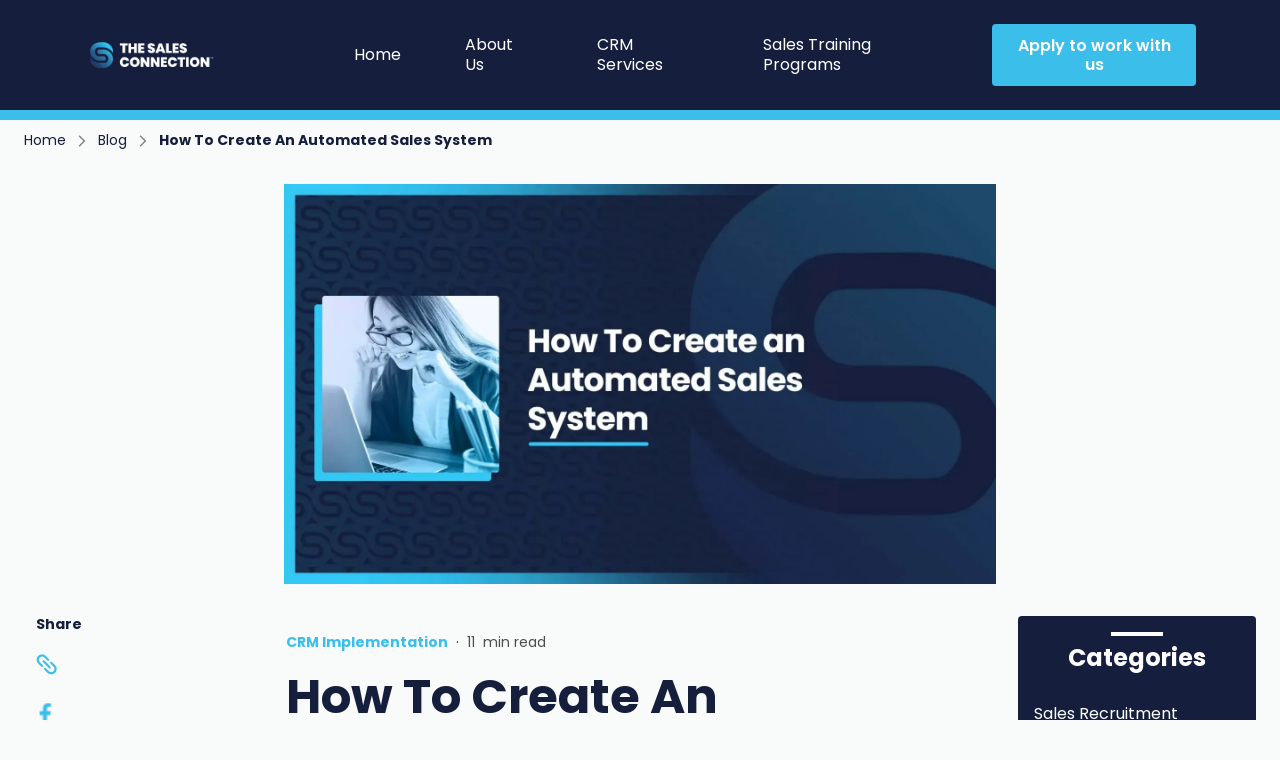

--- FILE ---
content_type: text/html
request_url: https://thesalesconnection.com/blog/create-sales-automation-system
body_size: 17601
content:
<!DOCTYPE html><!-- Last Published: Fri Dec 12 2025 09:29:59 GMT+0000 (Coordinated Universal Time) --><html data-wf-domain="thesalesconnection.com" data-wf-page="65e7b6834b043c8637223133" data-wf-site="61609017ed1c634342916c17" lang="en" data-wf-collection="65e7b6834b043c86372230b9" data-wf-item-slug="create-sales-automation-system"><head><meta charset="utf-8"/><title>How To Create An Automated Sales System | The Sales Connection</title><meta content="Learn how to create an automated sales system that will free up your time and help you sell more products or services. Set up these tools and win!" name="description"/><meta content="How To Create An Automated Sales System | The Sales Connection" property="og:title"/><meta content="Learn how to create an automated sales system that will free up your time and help you sell more products or services. Set up these tools and win!" property="og:description"/><meta content="https://cdn.prod.website-files.com/6168ad22e00585682f13623c/6530bf7419fe0366b3ad277d_16.webp" property="og:image"/><meta content="How To Create An Automated Sales System | The Sales Connection" property="twitter:title"/><meta content="Learn how to create an automated sales system that will free up your time and help you sell more products or services. Set up these tools and win!" property="twitter:description"/><meta content="https://cdn.prod.website-files.com/6168ad22e00585682f13623c/6530bf7419fe0366b3ad277d_16.webp" property="twitter:image"/><meta property="og:type" content="website"/><meta content="summary_large_image" name="twitter:card"/><meta content="width=device-width, initial-scale=1" name="viewport"/><meta content="0F04Csbr9xFg8sE23Lb5jSDsI_mY8ukNQHc2OY5Dewk" name="google-site-verification"/><link href="https://cdn.prod.website-files.com/61609017ed1c634342916c17/css/the-sales-connection.webflow.shared.1cc7c7f5f.min.css" rel="stylesheet" type="text/css"/><link href="https://fonts.googleapis.com" rel="preconnect"/><link href="https://fonts.gstatic.com" rel="preconnect" crossorigin="anonymous"/><script src="https://ajax.googleapis.com/ajax/libs/webfont/1.6.26/webfont.js" type="text/javascript"></script><script type="text/javascript">WebFont.load({  google: {    families: ["Lato:100,100italic,300,300italic,400,400italic,700,700italic,900,900italic","Poppins:100,200,300,regular,500,600,700,800,900","Libre Caslon Text:regular,italic,700","Fugaz One:regular","Knewave:regular"]  }});</script><script type="text/javascript">!function(o,c){var n=c.documentElement,t=" w-mod-";n.className+=t+"js",("ontouchstart"in o||o.DocumentTouch&&c instanceof DocumentTouch)&&(n.className+=t+"touch")}(window,document);</script><link href="https://cdn.prod.website-files.com/61609017ed1c634342916c17/6225e547a91da2b98d8df0e2_SalesConnection_Icon_Color%20sq%202%20(300).png" rel="shortcut icon" type="image/x-icon"/><link href="https://cdn.prod.website-files.com/61609017ed1c634342916c17/6225e54aeee0bb5701e14e2e_SalesConnection_Icon_Color%20sq%202%20(300)%20webvlip.png" rel="apple-touch-icon"/><link href="https://thesalesconnection.com/blog/create-sales-automation-system" rel="canonical"/><!-- Google Tag Manager NEW FROM MEHRAB -->
<script>(function(w,d,s,l,i){w[l]=w[l]||[];w[l].push({'gtm.start':
new Date().getTime(),event:'gtm.js'});var f=d.getElementsByTagName(s)[0],
j=d.createElement(s),dl=l!='dataLayer'?'&l='+l:'';j.async=true;j.src=
'https://www.googletagmanager.com/gtm.js?id='+i+dl;f.parentNode.insertBefore(j,f);
})(window,document,'script','dataLayer','GTM-NS6D5RF');</script>
<!-- End Google Tag Manager -->

<!-- JETBOOST -->
<script id="jetboost-script" type="text/javascript"> window.JETBOOST_SITE_ID = "ckv8978iu0zrx0uxiduhl8wf3"; (function(d) { var s = d.createElement("script"); s.src = "https://cdn.jetboost.io/jetboost.js"; s.async = 1; d.getElementsByTagName("head")[0].appendChild(s); })(document); </script>
<!-- JETBOOST -->

<script>
	var head = document.head;
	var script = document.createElement(‘script’);
	script.type = ‘text/javascript’;
	script.src = “https://Default Tracking Domain/v1/lst/universal-script?ph=dea201f40878e48fc396591567157995db21b8068d8acabeaf35ec8aceb487ea&tag=!tracking”;
	head.appendChild(script);
</script>

<!-- Google tag (gtag.js) GA4 -->
<script async src="https://www.googletagmanager.com/gtag/js?id=G-C32EV1W5PL"></script>
<script>
  window.dataLayer = window.dataLayer || [];
  function gtag(){dataLayer.push(arguments);}
  gtag('js', new Date());

  gtag('config', 'G-C32EV1W5PL');
</script><meta property="og:url" content="https://thesalesconnection.com/blog/create-sales-automation-system" />

<style>
  @media only screen and (max-width: 1210px) {
  a.brand.my-auto.w-nav-brand, a.brand.w-nav-brand {
    padding-right: 1rem;
  }
  
  a.nav-link.flow.w-nav-link, a.nav-link.text-nav.w-nav-link, a.nav-link.text-light-sky-blue.w-nav-link{
  	padding: 0px 10px;
  }
}

@media only screen and (max-width: 990px) {
  a.brand.my-auto.w-nav-brand {
    padding: 0px 78px 0px 10px;
  }
  
  a.nav-link.flow.w-nav-link{
  	padding: 16px 32px;
  }
}

@media only screen and (max-width: 360px) {
  a.brand.my-auto.w-nav-brand {
    padding: 0px 10px 0px 10px;
  }
}

@media only screen and (max-width: 1220px) {
	.nav-link{
  	padding: 0 16px; 
    /*
		text-align: center;*/
  } 
  
  .brand.mr-50.w--current, .brand.my-auto.mr-50.w--current {
    padding-right: 20px;
	}
}

</style></head><body class="body"><div class="blog-navbar"><div data-collapse="medium" data-animation="default" data-duration="400" data-easing="ease" data-easing2="ease" role="banner" class="navbar blog-nav w-nav"><div class="nav-container w-container"><div class="navbar-wrap mx-4 flow"><div class="flex-h content-center width-100 tab-justify-space-between"><a href="/" class="brand my-auto mr-50 w-nav-brand"><img src="https://cdn.prod.website-files.com/61609017ed1c634342916c17/622223112ac5bbbdfff008c9_tsc.webp" loading="eager" alt="tsc logo" class="logo"/></a><nav role="navigation" class="nav-menu width-100 space-between w-nav-menu"><div class="nav-menu tab-height-100 width-100 space-between tab-blog-nav"><div class="nav-menu"><a href="/" class="nav-link flow w-nav-link">Home</a><a href="/about-us" class="nav-link flow w-nav-link">About Us</a><a href="/crm-services" class="nav-link flow w-nav-link">CRM Services</a><a href="/sales-training" class="nav-link flow w-nav-link">Sales Training Programs</a></div><a href="/get-hired" class="btn small px-1 ml-1 ml-flow tab-my-1 w-button">Apply to work with us</a></div></nav><div class="flex-h content-center"><div class="tab-bg-blue w-nav-button"><div class="text-white w-icon-nav-menu"></div></div></div></div></div></div></div><div class="r1-progressbar index-10"><div class="r1-progressbar-blue"></div></div></div><div data-w-id="1880b709-ee20-bd42-4517-ad361bcd3834" class="section flow static blog-py"><div class="container static"><div class="flex-h content-hcenter mobile-flex"><div><a href="/" class="link-block w-inline-block"><p class="breadcrumbs">Home</p></a><img src="https://cdn.prod.website-files.com/5f47f0d78ac62060aac5295d/60edadbcd619dd1f4a7c4941_chevron_big_right.svg" loading="lazy" alt="arrow" class="icon-image icon"/><a href="/blog" class="link-block w-inline-block"><p class="breadcrumbs">Blog</p></a><img src="https://cdn.prod.website-files.com/5f47f0d78ac62060aac5295d/60edadbcd619dd1f4a7c4941_chevron_big_right.svg" loading="lazy" alt="arrow" class="icon-image icon"/></div><div class="breadcrumbs text-midnight-blue fw-bold">How To Create An Automated Sales System </div></div><div class="my-2"><img src="https://cdn.prod.website-files.com/6168ad22e00585682f13623c/6530bf7419fe0366b3ad277d_16.webp" loading="lazy" alt="How To Create An Automated Sales System " sizes="100vw" srcset="https://cdn.prod.website-files.com/6168ad22e00585682f13623c/6530bf7419fe0366b3ad277d_16-p-500.webp 500w, https://cdn.prod.website-files.com/6168ad22e00585682f13623c/6530bf7419fe0366b3ad277d_16-p-800.webp 800w, https://cdn.prod.website-files.com/6168ad22e00585682f13623c/6530bf7419fe0366b3ad277d_16-p-1080.webp 1080w, https://cdn.prod.website-files.com/6168ad22e00585682f13623c/6530bf7419fe0366b3ad277d_16-p-1600.webp 1600w, https://cdn.prod.website-files.com/6168ad22e00585682f13623c/6530bf7419fe0366b3ad277d_16.webp 1920w" class="blog-img"/></div><div class="weight-block relative"><div class="weight-20 tab-hidden"><div class="share-buttons"><p class="paragraph-7 fw-bold ml-12">Share</p><div id="copy-url" class="my-1"><div data-w-id="a8f69af4-01d1-33cc-eb2f-4875a0868aa1" class="w-embed"><button class="blog-links" style="background: none" onclick="copyToClipboard();"><img src="https://cdn.prod.website-files.com/61609017ed1c634342916c17/61b875f517b44288fda2fd8f_tsc-link.svg" alt="link icon" height="32px"></button></div></div><div class="my-1"><div class="w-embed"><a class="blog-links" style="padding-left: 5px;" href="https://www.facebook.com/sharer/sharer.php?u=&t=" title="Share on Facebook" target="_blank" onclick="window.open('https://www.facebook.com/sharer/sharer.php?u=' + encodeURIComponent(document.URL) + '&t=' + encodeURIComponent(document.URL)); return false;"><img src="https://cdn.prod.website-files.com/61609017ed1c634342916c17/61b876558cc9ce642d8f24f9_fb-svg%20(1).png" alt="fb icon" height="32px"></a></div></div><div class="my-1"><div class="w-embed"><a class="blog-links" style="padding-left:5px;" href="https://twitter.com/intent/tweet?" target="_blank" title="Tweet" onclick="window.open('https://twitter.com/intent/tweet?text=%20Check%20up%20this%20awesome%20content: ' + encodeURIComponent(document.title) + ':%20 ' + encodeURIComponent(document.URL)); return false;"><img src="https://cdn.prod.website-files.com/61609017ed1c634342916c17/61b875f5ed6c1f2ad2a1572e_tsc-twitter.svg" alt="twitter icon" height="32px"></a></div></div><div class="my-1"><div class="w-embed"><a class="blog-links" style="padding-left: 5px;" href="http://www.linkedin.com/shareArticle?mini=true&url=&title=&summary=&source=" target="_blank" title="Share on LinkedIn" onclick="window.open('http://www.linkedin.com/shareArticle?mini=true&url=' + encodeURIComponent(document.URL) + '&title=' + encodeURIComponent(document.title)); return false;"><img src="https://cdn.prod.website-files.com/61609017ed1c634342916c17/61b875f561bec0e4119b9509_tsc-linkedin.svg" alt="linkedin icon" height="32px"></a></div></div></div></div><div class="weight-60"><div class="p-1"><div class="flex-h content-hcenter mb-1 blog-mobile"><a href="/blog-category/crm-implementation" class="text-deep-sky-blue fw-bold">CRM Implementation</a><div class="flex-h"><div class="mx-0-5 mobile-hidden">·</div><div class="mr-0-5 text-light-gray">11</div><div class="text-light-gray">min read</div></div></div><h2 class="h4">How To Create An Automated Sales System </h2><p class="post-summary mt-16">Learn how to create an automated sales system that will free up your time and help you sell more products or services. Set up these tools and win!</p></div><div class="flex-h p-1"><a href="/author/kayvon-kay" class="w-inline-block"><img src="https://cdn.prod.website-files.com/6168ad22e00585682f13623c/652d05628189094afee32315_kayvon.webp" loading="lazy" alt="Kayvon Kay" class="author-img"/></a><div class="ml-2 my-auto"><a href="/author/kayvon-kay" class="paragraph-6 fw-bold">Kayvon Kay</a><p class="paragraph-6 text-light-gray">March 15, 2023</p></div></div><div class="paragraph-6 px-1 lineh-1-6 rte w-richtext"><h1><strong>Steps To Create A Sales Automation System For Your Business</strong></h1><p>If you&#x27;re serious about scaling your business, you can’t be doing everything manually. Creating an automated sales system is the best way to save valuable time so you can focus on other parts of the business.</p><p>Intrigued by the notion of creating a well-designed automated sales system to draw more sales? Where do you start? How to use an automated sales system to monitor sales and boost performance?</p><p>In this guide, you&#x27;ll learn everything about creating that million-dollar streamlined system with sales automation. All you need is determination and support from the right resources, like<a href="/"> The Sales Connection</a>. </p><p>Let&#x27;s dig in.</p><p>‍</p><figure style="max-width:993px" class="w-richtext-align-fullwidth w-richtext-figure-type-image"><a href="https://thesalesconnection.com/sales-engine" target="_blank" class="w-inline-block"><div><img src="https://cdn.prod.website-files.com/6168ad22e00585682f13623c/652d00c5bbb8f5565603e9e8_Sales%20Engine%20v3.webp" loading="lazy" alt="Sales Engine CTA"/></div></a></figure><p>‍</p><figure style="max-width:1280pxpx" class="w-richtext-align-fullwidth w-richtext-figure-type-image"><div><img src="https://cdn.prod.website-files.com/6168ad22e00585682f13623c/6530bf389d766196884a9c42_1.webp" loading="lazy" alt="A woman looking at her laptop"/></div></figure><p>‍</p><h2><strong>What Does Sales Automation Mean?</strong></h2><figure style="max-width:960pxpx" class="w-richtext-align-fullwidth w-richtext-figure-type-image"><div><img src="https://cdn.prod.website-files.com/6168ad22e00585682f13623c/6530bf0f93d245f59fb4ec6f_2.webp" loading="lazy" alt="33% of sales task"/></div></figure><p>‍</p><p>Sales automation refers to a chain of commands automatically executed and distributed by a computer system to attract paying customers. About <a href="https://www.mckinsey.com/capabilities/growth-marketing-and-sales/our-insights/sales-automation-the-key-to-boosting-revenue-and-reducing-costs">33% of sales tasks</a> can be successfully automated, from prospecting to email templates to reporting.</p><p>After the sales automation system setup is complete, you can sit back until the system books you in for an in-person session with a lead. At that point, the lead is already extremely interested in purchasing your services. You are much more likely to sell to this person than all the random cold-call leads.</p><p>The sales automation sequence can be broken down into three main steps:</p><ol role="list"><li>Awareness</li><li>Nurturing</li><li>Deal creation</li></ol><p>‍</p><h3><strong>Awareness</strong></h3><p>Let’s say you&#x27;re a sponsored travel expert selling courses. You want to attract aspiring influencers to join your community and purchase from you. To raise awareness about your work and expertise, you may offer new prospects a free copy of your e-book. You can promote the giveaway on all your platforms, creating a landing page to capture your email addresses. Most<a href="https://www.getapp.com/marketing-software/email-marketing/f/landing-page-templates/"> email marketing programs</a> allow you to do this.</p><p>Once they insert their email address to get the copy, the sales automation starts. It automatically delivers the e-book to the prospects and puts them into your sales funnel. The awareness part is to get your audience interested. Directly blasting your service fees can be repellent. Refrain from selling anything right now, and only offer sincere and useful advice.</p><p>‍</p><h3><strong>Nurturing</strong></h3><p>Depending on your niche, product, and product cost, the nurturing step can take several days to several weeks. During this time, an automated email sequence is set. Your prospects will receive information about your business and how it benefits them.</p><p>The nurturing emails have to relate to your business while providing genuine value. You don’t want to sound like you only want them to pay. Based on the sponsored travel niche, you can prepare some emails with links to your website on topics like how the pandemic has created opportunities for travel influencers, how to land your first sponsored trip, what to prepare for a press trip, or how to pitch to luxurious resorts for sponsorship.</p><p>Your target audience will find the information relevant and useful. Hence, they will become hooked on your business and trust your expertise. A relationship takes time to build, so insert your expert knowledge without being pushy. For a course that costs $1,000+, it might take several weeks to build up trust and convert sales. However, a small purchase under $100 may only need a few emails. The optimal time frame differs from business to business, which can be determined through data collected by the automated sales system.</p><p>‍</p><h3><strong>Deal Creation</strong></h3><p>After a while, either your audience will begin to trust you, or they will leave. That’s when you arrive at the deal creation part.</p><p>The system will automatically invite potential customers to book a free consultation call. You take over and deliver your sales pitch to clients. In the deal creation step, you can offer discounts or other perks to lock in interested customers. </p><p>After the call, you can also set up an automated follow-up with a proposal to remind the prospect to sign up. An automated sales system can be linked with a payment system so the client can pay immediately. There you go! You&#x27;ve closed a deal just like that.</p><p>‍</p><h2><strong>What Is a Sales Automation Tool?</strong></h2><figure style="max-width:1280pxpx" class="w-richtext-align-fullwidth w-richtext-figure-type-image"><div><img src="https://cdn.prod.website-files.com/6168ad22e00585682f13623c/644637d3f2661d5a716fa886_16.2%20GIF.gif" loading="lazy" alt="A GIF of a woman looking at books"/></div></figure><p>‍</p><p>A sales automation tool allows you to create the entire automation in the system. It&#x27;s an effective way to combine and test out various business strategies. A customer relationship management (CRM) tool handles this process, managing and nurturing the relationship between you and your client.</p><p>A CRM tool collects and stores customer data to analyze their preferences and likelihood of responding to your call to action. With a CRM tool, you can strategize and formulate suitable business plans.</p><p>According to the timeline you set, the sales automation tool automatically distributes emails to prospects. It records prospects’ reactions and promotes them to the next sequence if they have high enough scores. </p><p>It digitizes manual work typically carried out by sales reps. The system follows a chain of commands and books sales calls for your agents with high-potential customers. </p><p>‍</p><h2><strong>What Is the Main Purpose of Sales Automation?</strong></h2><p>Traditionally, these steps are manually taken by you or a sales rep (if you have one). You must keep track of each engagement and direct prospects down the sales funnel to close the deal. Everything becomes easier with sales automation.</p><p>‍</p><h3><strong>Save Manual Hours in Data Entry</strong></h3><p>Based on how your prospect reacts to your initial contact, you must develop an appropriate sales strategy. Artificial intelligence (AI) can intelligently analyze data and then distribute relevant content. For example, if your prospects only click on emails discussing luxury travel and European destinations, the AI can be set up to direct nurturing emails on these topics to them, which reduces the sales cycle drastically.</p><p>The statistics are well-documented and displayed within the system. You can calibrate the minor details to polish the sales automation regularly. This minimizes the chance of human error and is a much faster way to obtain reliable data.</p><p>‍</p><h3><strong>Save Time to Focus on Bringing in Actual Sales</strong></h3><p>Instead of wasting time on these repetitive tasks, sales automation relieves you or your busy sales reps of dull duties to spend your energy on securing deals. An automated sales system filters out uninterested customers and brings better-quality prospects to your sales team. Now, they can work their magic to turn these people into paying customers.</p><p>‍</p><h3><strong>Lower the Average Cost to Secure a Deal</strong></h3><p>Once a business develops an automated sales system, it can use it for a long time. Only the initial setup may be time-consuming. After that, updating the content is fast and simple. In the long run, it saves your business the budget of hiring sales reps to complete cold calls and other tasks to bring in leads.</p><p>Nearly <a href="https://kommandotech.com/statistics/automation-statistics/">one-quarter</a> of employers use automation in their business to lower operating costs, especially to help them expand their business. Offloading the tasks to software is effective in maintaining quality with a lower budget.</p><p>‍</p><h2><strong>How Do You Create Sales Automation?</strong></h2><figure style="max-width:1344pxpx" class="w-richtext-align-fullwidth w-richtext-figure-type-image"><div><img src="https://cdn.prod.website-files.com/6168ad22e00585682f13623c/6530bf5b8fb38929cccca4f3_3.webp" loading="lazy" alt="Blueprint"/></div></figure><p>‍</p><p>Here&#x27;s a step-by-step guide to creating a sales automation system for your business. Some of the steps may not apply to your niche. Follow the ones that apply.</p><p>‍</p><h3><strong>Selecting a Platform</strong></h3><p>Do you want to adopt an email campaign? Email campaigns are the most common method to arouse interest and stay connected. Some businesses choose to use social media like Facebook and Instagram. You should take a look at where the majority of your target customers are and where they spend most of their time.</p><p>If you&#x27;re willing to invest more, you can also have sales automation software set up across all platforms. It helps new businesses, as they are still figuring out which channel brings in the most profits. CRM tools will assist in developing impeccable sales sequences to achieve specific purposes.</p><p>CRMs we love:</p><ul role="list"><li>Monday for easy automations, great for project management</li><li>Salesforce, as it&#x27;s great for startups</li><li>Oracle for its inbuilt close integrations</li></ul><p>‍</p><h3><strong>Prospecting</strong></h3><p>Your prospects don’t always end up in the same sales funnel. Some may sign up for newsletters, freebies, or alerts. You will set up respective funnels for these actions. It&#x27;s critical that the first email is instant. Your prospects need to get an email either confirming their registration or delivering the freebies.</p><p>‍</p><h3><strong>Lead Enrichment</strong></h3><p>After prospects have entered their respective automation sequences, it’s time to learn more about them and subtly drop your sales pitches. To collect data, you can set up free automated consultations.</p><p>Design questionnaires that collect information about your prospects’ company sizes, budgets, locations, goals, etc. Offer prospects critical insight that dissects their business model and give tips to succeed. It will convince the leads about your ability while enriching your data vault.</p><p>‍</p><h3><strong>Lead Prioritization</strong></h3><p>Every lead weighs differently. They don’t show interest at the same pace. Adopting a scoring system is an efficient way to prioritize your leads. Different actions earn the prospect different points.</p><p>For example, opening an email earns them 10 points, clicking open a link in the email is 50 points, and visiting more than one page on your website is 100 points. These points accumulate in the contact’s database. Once they reach 500 points, they can enter the next stage, which is when you reap the harvest by scheduling a call.</p><p>If a prospect is stuck at 450 points for over a month, the system can put them into a different sequence. Perhaps you can offer discounts, more freebies, or anything that arouses their interest to contact you.</p><p>‍</p><h3><strong>Scheduling</strong></h3><p>A logical flow of incoming emails reminds your prospects why they are with you. Hence, they will want to schedule an in-person call at some point. Give them full access to an automated scheduling tool to avoid losing leads.</p><p>The scheduling tool allows prospects to book a 30-minute (or any duration) meeting with you. It can be connected to your online calendar to automatically block off any unavailable slots.</p><p>‍</p><h3><strong>Follow-up Emails</strong></h3><p>After the free consultation, it’s time to talk to the prospects about purchasing your services. Follow-up emails are expected within the first few days to encourage the prospect to hold on to a good deal while it lasts. Each email should remind the prospect of when the offer expires and how buying your service will help them excel in their field.</p><p>You need to include the full proposal and links to payment in the follow-up emails so customers can decide and pay directly. If you&#x27;re selling a standard service (online course), there is no need to adjust each proposal.</p><p>‍</p><h3><strong>Reporting</strong></h3><p>Every premium automated sales system keeps track of the statistics of your sales reps. They show how efficient your agents are at turning leads into revenue, the average time to close a deal, how your prospects respond to different types of email campaigns, and more.</p><p>These statistics are vital to your business. They provide a holistic view of the strengths and weaknesses of the current sales automation. You can make tweaks and alter some sequences until you find the best way to generate sales.</p><p>‍</p><h3><strong>Invoicing</strong></h3><p>The sales automation system does not end after a deal is created. It sends out invoices when they are due. You can select the payment methods accepted, such as credit cards, debit cards, and online transfers. With these friendly payment reminders, you can keep track of customers’ payment plans and take action if they have been missing payments.</p><p>‍</p><h3><strong>Upgrades</strong></h3><p>An automated sales system is good not only for attracting new customers but also for retaining and generating more sales from your current clients. When they&#x27;re enrolled in your online course, you can send them regular updates on how your advanced courses can benefit them.</p><p>Since trust is already established with your existing customers, the emails should lean toward the informative side rather than being salesy. You want your customers to see you as a friend. Repeat the automation process for your other products to get the highest revenue. </p><p>‍</p><h3><strong>Review</strong></h3><p>There are things AI can’t replace, and one of those is human effort. Only your sales reps can bring up realistic challenges they have encountered during pitches. They can spot the flaws in the automated process, as they are first-hand users.</p><p>At the end of each quarter, it&#x27;s smart to review the current model with your senior sales reps. Statistics can’t always accurately identify real-life challenges your talented staff is facing. Use their input to polish the system.</p><p>‍</p><h3><strong>Strategize</strong></h3><p>In the sales world, an automated sales system has to go side by side with an automated marketing system to fully shine through. Without adequate support, your sales system will not thrive. </p><p>‍</p><h2><strong>Does Your Small Business Need an Automated Sales System?</strong></h2><p>Every business owner, big or small, can benefit from an automated sales system. It gets rid of the redundant steps traditionally performed by humans to shorten the sales process and reach a wider and more qualified audience.</p><p>As a small business, you may well find it hard to reach a wider audience or spend hours manually prospecting for little return. People don’t seem to come across your profile on LinkedIn or Google as often as you&#x27;d hoped, and you&#x27;re stuck on how to attract more leads.</p><p>Building a solid sales funnel is vital for any business. It can help you save time but also gather data to fine-tune your process and attract more qualified leads. Once you get clear on your funnel, it makes it easier to automate processes. Automating multiple steps helps businesses reach more people more consistently, gradually building trust with the audience. Save time and keep improving your systems over time as you test different strategies and gather more data. </p><p>Small businesses will find creating an automated sales system much more efficient. It can rapidly expand your pool of contacts and filter out potential paying customers. </p><p>‍</p><h2><strong>How Automation Helps Your Sales Team Boost Performance And Sales</strong></h2><p>An automated sales system is needed for your sales team because it:</p><ul role="list"><li>Alerts sales reps on the appropriate time to take over</li><li>Serves as a guideline when delivering the sales pitches</li><li>Allows sales reps to draw better pitches and proposals based on the data</li></ul><p>Combining human effort with the best sales automation tools maximizes potential profits for your business. Sales teams can draw data and report anytime to review their performance and learn of changes in customer behaviors.</p><p>Your sales team can use the tool to experiment with the automation style and content to develop the best approach for your business. Since they can gather prospects’ information, they can deliver their sales pitches according to the prospect’s tastes and preferences. It will increase the success rate. </p><p>An automated sales system does not completely replace the need for building a sales team. Sales and marketing teams need to use a sales automation platform to focus on sales tasks rather than manual tasks. As a business owner, you need to intelligently combine an automated sales system with your hires. Your agents need to monitor the data and know when to step in.</p><p>Most of the time, prospects don’t appreciate being dumped into a pool of soulless automated emails. They aren&#x27;t personal and don&#x27;t always address their utmost concerns. Capable sales reps will identify the best time to step in and offer human consultation. Even if they can’t close the deal, they will retain a larger chunk of people in the future.</p><p>Market trends can change in a split second after a celebrity’s tweet or new product announcement. Your automation can be obsolete and will require updates regularly. An automated sales system does not catch these market trends, but your sales reps do.</p><p>‍</p><h2><strong>Create an Automated Sales System That Fits Your Business Model and Vision</strong></h2><p>An automated sales system puts your business out there and gains loyal customers. It&#x27;s a key business strategy for sales reps and business owners. If you&#x27;ve wasted enough time doing everything by yourself, now’s the best time to get your sales automation going. With the help of <a href="/">The Sales Connection</a>, you can easily generate top-quality leads that bring actual revenue with minimal costs.</p><p>‍</p><div class="w-embed"><div class="bg-dark-blue p-2 my-2 cta-blogs-child">
	<div> 
		<div class="h5 inverted fw-bold mb-10 blog">Partner With Us</div>
		<div class ="paragraph-3 text-mid-gray">We'll Build You An Inside Sales Conversion Machine That Increases Your Revenues By 2-5x In 10 Days Or You Don't Pay</div>
	</div>
	<a href="https://thesalesconnection.com/sales-engine" class="btn funnel mt-1 blog w-button">Apply Now</a>
</div></div><p>‍</p></div><div class="paragraph-6 px-1 lineh-1-6 rte w-dyn-bind-empty w-richtext"></div><a href="/author/kayvon-kay" class="author-card w-inline-block"><div class="weight-block"><div class="weight-20 content-center weight-30"><img src="https://cdn.prod.website-files.com/6168ad22e00585682f13623c/652d05628189094afee32315_kayvon.webp" loading="lazy" alt="Kayvon Kay" class="author-img large larger"/></div><div class="weight-80 ml-1"><p class="paragraph-6 fw-bold">Kayvon Kay</p><p class="paragraph-6 text-light-gray my-1">Kayvon has over two decades of experience working with high-level closers and perfecting his sales methodologies. He has earned the title of Canada’s #1 pharmaceutical sales representative and continues to share his expertise as a keynote speaker and through his multi-million-dollar coaching program.</p><div class="text-deep-sky-blue fw-bold">See more posts from this author</div></div></div></a></div><div class="weight-20 pl-0-5 categories-sidebar-tab"><div class="categories-sidebar bg-dark-blue p-1"><div class="rectangle-49 categories"></div><h2 class="h7 text-center inverted mb-2">Categories</h2><div class="w-dyn-list"><div role="list" class="w-dyn-items"><div role="listitem" class="w-dyn-item"><a href="/blog-category/sales-recruitment" class="w-inline-block"><p class="paragraph-6 mb-0-5 inverted">Sales Recruitment</p></a></div><div role="listitem" class="w-dyn-item"><a href="/blog-category/sales-training" class="w-inline-block"><p class="paragraph-6 mb-0-5 inverted">Sales Training</p></a></div><div role="listitem" class="w-dyn-item"><a href="/blog-category/sales-prospecting" class="w-inline-block"><p class="paragraph-6 mb-0-5 inverted">Sales Prospecting</p></a></div><div role="listitem" class="w-dyn-item"><a href="/blog-category/sales-qualification" class="w-inline-block"><p class="paragraph-6 mb-0-5 inverted">Sales Qualification</p></a></div><div role="listitem" class="w-dyn-item"><a href="/blog-category/sales-pitch" class="w-inline-block"><p class="paragraph-6 mb-0-5 inverted">Sales Pitch</p></a></div><div role="listitem" class="w-dyn-item"><a href="/blog-category/sales-pipeline" class="w-inline-block"><p class="paragraph-6 mb-0-5 inverted">Sales Pipeline</p></a></div><div role="listitem" class="w-dyn-item"><a href="/blog-category/remote-sales" class="w-inline-block"><p class="paragraph-6 mb-0-5 inverted">Remote Sales</p></a></div><div role="listitem" class="w-dyn-item"><a href="/blog-category/crm-implementation" class="w-inline-block"><p class="paragraph-6 mb-0-5 inverted">CRM Implementation</p></a></div><div role="listitem" class="w-dyn-item"><a href="/blog-category/sales-guides" class="w-inline-block"><p class="paragraph-6 mb-0-5 inverted">Sales Guides</p></a></div><div role="listitem" class="w-dyn-item"><a href="/blog-category/sales-calling" class="w-inline-block"><p class="paragraph-6 mb-0-5 inverted">Sales Calling</p></a></div><div role="listitem" class="w-dyn-item"><a href="/blog-category/sales-teams-management" class="w-inline-block"><p class="paragraph-6 mb-0-5 inverted">Sales Teams &amp; Management</p></a></div><div role="listitem" class="w-dyn-item"><a href="/blog-category/sales-process" class="w-inline-block"><p class="paragraph-6 mb-0-5 inverted">Sales Process</p></a></div><div role="listitem" class="w-dyn-item"><a href="/blog-category/about-us" class="w-inline-block"><p class="paragraph-6 mb-0-5 inverted">About Us</p></a></div></div></div></div></div></div></div></div><div class="section"><div class="container"><h2 class="h5 tab-bigger mb-1">More Articles</h2><div class="searched-blog-wrapper w-dyn-list"><div role="list" class="blog-list-grid w-dyn-items"><div role="listitem" class="w-dyn-item"><div class="blog-card"><div class="flex-v h-100"><a href="/blog/online-sales-training-course-a-breakdown-of-sales-training-at-tsc" class="w-inline-block"><img src="https://cdn.prod.website-files.com/6168ad22e00585682f13623c/65fa49f1c0cd30a67f1edc3a_unnamed.jpg" loading="lazy" alt="Online Sales Training Course | A Breakdown of Sales Training at TSC " sizes="100vw" srcset="https://cdn.prod.website-files.com/6168ad22e00585682f13623c/65fa49f1c0cd30a67f1edc3a_unnamed-p-500.jpg 500w, https://cdn.prod.website-files.com/6168ad22e00585682f13623c/65fa49f1c0cd30a67f1edc3a_unnamed.jpg 512w" class="blog-image mb-1"/></a><a href="/blog-category/sales-training" class="flex-h blog-mobile children-wrap w-inline-block"><div class="label category">Sales Training</div><div class="flex-h"><div class="label category-alt-2 m mx-8 mobile-hidden">·</div><div class="label category-alt-2">4</div><div class="label category-alt-2 regular ml-0-5">min read</div></div></a><a href="/blog/online-sales-training-course-a-breakdown-of-sales-training-at-tsc" class="w-inline-block"><h3 class="h7 my-1">Online Sales Training Course | A Breakdown of Sales Training at TSC </h3><p class="paragraph-6 text-opacity-gray mb-1">Key concepts that The Sales Connection’s online training course will cover to turn your sales team into unstoppable closers.</p></a><div><div class="line mb-1"></div><div class="flex-h"><a href="/author/kayvon-kay" class="w-inline-block"><img src="https://cdn.prod.website-files.com/6168ad22e00585682f13623c/652d05628189094afee32315_kayvon.webp" loading="lazy" alt="Kayvon Kay" class="blog-image profile"/></a><div class="ml-1"><a href="/author/kayvon-kay" class="w-inline-block"><div class="label">Kayvon Kay</div></a><p class="label date">March 19, 2024</p></div></div></div></div></div></div><div role="listitem" class="w-dyn-item"><div class="blog-card"><div class="flex-v h-100"><a href="/blog/effective-sales-training-methods-for-online-businesses" class="w-inline-block"><img src="https://cdn.prod.website-files.com/6168ad22e00585682f13623c/65f8f4e6f9dbf5ccb1f820af_Effective%20Sales%20Training%20Methods%20Online%20Businesses%20-%20Kayvon%20Kay.jpg" loading="lazy" alt="Effective Sales Training Methods for Online Businesses" sizes="100vw" srcset="https://cdn.prod.website-files.com/6168ad22e00585682f13623c/65f8f4e6f9dbf5ccb1f820af_Effective%20Sales%20Training%20Methods%20Online%20Businesses%20-%20Kayvon%20Kay-p-500.jpg 500w, https://cdn.prod.website-files.com/6168ad22e00585682f13623c/65f8f4e6f9dbf5ccb1f820af_Effective%20Sales%20Training%20Methods%20Online%20Businesses%20-%20Kayvon%20Kay-p-800.jpg 800w, https://cdn.prod.website-files.com/6168ad22e00585682f13623c/65f8f4e6f9dbf5ccb1f820af_Effective%20Sales%20Training%20Methods%20Online%20Businesses%20-%20Kayvon%20Kay-p-1080.jpg 1080w, https://cdn.prod.website-files.com/6168ad22e00585682f13623c/65f8f4e6f9dbf5ccb1f820af_Effective%20Sales%20Training%20Methods%20Online%20Businesses%20-%20Kayvon%20Kay.jpg 1486w" class="blog-image mb-1"/></a><a href="/blog-category/sales-training" class="flex-h blog-mobile children-wrap w-inline-block"><div class="label category">Sales Training</div><div class="flex-h"><div class="label category-alt-2 m mx-8 mobile-hidden">·</div><div class="label category-alt-2">5</div><div class="label category-alt-2 regular ml-0-5">min read</div></div></a><a href="/blog/effective-sales-training-methods-for-online-businesses" class="w-inline-block"><h3 class="h7 my-1">Effective Sales Training Methods for Online Businesses</h3><p class="paragraph-6 text-opacity-gray mb-1">3 training techniques that will make your online business’ sales team more effective in engaging with and closing prospects.</p></a><div><div class="line mb-1"></div><div class="flex-h"><a href="/author/kayvon-kay" class="w-inline-block"><img src="https://cdn.prod.website-files.com/6168ad22e00585682f13623c/652d05628189094afee32315_kayvon.webp" loading="lazy" alt="Kayvon Kay" class="blog-image profile"/></a><div class="ml-1"><a href="/author/kayvon-kay" class="w-inline-block"><div class="label">Kayvon Kay</div></a><p class="label date">March 18, 2024</p></div></div></div></div></div></div><div role="listitem" class="w-dyn-item"><div class="blog-card"><div class="flex-v h-100"><a href="/blog/sales-rep-training-program-for-new-recruits-2024" class="w-inline-block"><img src="https://cdn.prod.website-files.com/6168ad22e00585682f13623c/65f8f24993e45a01ae4c2f33_Sales%20Rep%20Training%20Program%20for%20New%20Employees%20Recruits%202024.jpg" loading="lazy" alt="Sales Rep Training Program for New Recruits 2024" sizes="100vw" srcset="https://cdn.prod.website-files.com/6168ad22e00585682f13623c/65f8f24993e45a01ae4c2f33_Sales%20Rep%20Training%20Program%20for%20New%20Employees%20Recruits%202024-p-500.jpg 500w, https://cdn.prod.website-files.com/6168ad22e00585682f13623c/65f8f24993e45a01ae4c2f33_Sales%20Rep%20Training%20Program%20for%20New%20Employees%20Recruits%202024-p-800.jpg 800w, https://cdn.prod.website-files.com/6168ad22e00585682f13623c/65f8f24993e45a01ae4c2f33_Sales%20Rep%20Training%20Program%20for%20New%20Employees%20Recruits%202024-p-1080.jpg 1080w, https://cdn.prod.website-files.com/6168ad22e00585682f13623c/65f8f24993e45a01ae4c2f33_Sales%20Rep%20Training%20Program%20for%20New%20Employees%20Recruits%202024.jpg 1200w" class="blog-image mb-1"/></a><a href="/blog-category/sales-training" class="flex-h blog-mobile children-wrap w-inline-block"><div class="label category">Sales Training</div><div class="flex-h"><div class="label category-alt-2 m mx-8 mobile-hidden">·</div><div class="label category-alt-2">6</div><div class="label category-alt-2 regular ml-0-5">min read</div></div></a><a href="/blog/sales-rep-training-program-for-new-recruits-2024" class="w-inline-block"><h3 class="h7 my-1">Sales Rep Training Program for New Recruits 2024</h3><p class="paragraph-6 text-opacity-gray mb-1">6 reasons why it’s mission critical to invest in training programs for new sales rep recruits, from The Sales Connection.</p></a><div><div class="line mb-1"></div><div class="flex-h"><a href="/author/kayvon-kay" class="w-inline-block"><img src="https://cdn.prod.website-files.com/6168ad22e00585682f13623c/652d05628189094afee32315_kayvon.webp" loading="lazy" alt="Kayvon Kay" class="blog-image profile"/></a><div class="ml-1"><a href="/author/kayvon-kay" class="w-inline-block"><div class="label">Kayvon Kay</div></a><p class="label date">March 18, 2024</p></div></div></div></div></div></div><div role="listitem" class="w-dyn-item"><div class="blog-card"><div class="flex-v h-100"><a href="/blog/why-close-is-the-best-crm-solution-for-smbs-and-sales-teams" class="w-inline-block"><img src="https://cdn.prod.website-files.com/6168ad22e00585682f13623c/65f33b1f1bb4f5220adb70d0_Close.com%20CRM%20Review%20Reviews%20Integrations%20Canada.webp" loading="lazy" alt="Why CLOSE is the best CRM Solution for SMBs and Sales Teams" sizes="100vw" srcset="https://cdn.prod.website-files.com/6168ad22e00585682f13623c/65f33b1f1bb4f5220adb70d0_Close.com%20CRM%20Review%20Reviews%20Integrations%20Canada-p-500.webp 500w, https://cdn.prod.website-files.com/6168ad22e00585682f13623c/65f33b1f1bb4f5220adb70d0_Close.com%20CRM%20Review%20Reviews%20Integrations%20Canada-p-800.webp 800w, https://cdn.prod.website-files.com/6168ad22e00585682f13623c/65f33b1f1bb4f5220adb70d0_Close.com%20CRM%20Review%20Reviews%20Integrations%20Canada-p-1080.webp 1080w, https://cdn.prod.website-files.com/6168ad22e00585682f13623c/65f33b1f1bb4f5220adb70d0_Close.com%20CRM%20Review%20Reviews%20Integrations%20Canada-p-1600.webp 1600w, https://cdn.prod.website-files.com/6168ad22e00585682f13623c/65f33b1f1bb4f5220adb70d0_Close.com%20CRM%20Review%20Reviews%20Integrations%20Canada.webp 1800w" class="blog-image mb-1"/></a><a href="/blog-category/sales-training" class="flex-h blog-mobile children-wrap w-inline-block"><div class="label category">Sales Training</div><div class="flex-h"><div class="label category-alt-2 m mx-8 mobile-hidden">·</div><div class="label category-alt-2">4</div><div class="label category-alt-2 regular ml-0-5">min read</div></div></a><a href="/blog/why-close-is-the-best-crm-solution-for-smbs-and-sales-teams" class="w-inline-block"><h3 class="h7 my-1">Why CLOSE is the best CRM Solution for SMBs and Sales Teams</h3><p class="paragraph-6 text-opacity-gray mb-1">5 distinct advantages of Close.com CRM software for boosting sales team performance in your SMB, from The Sales Connection.</p></a><div><div class="line mb-1"></div><div class="flex-h"><a href="#" class="w-inline-block"><img src="" loading="lazy" alt="" class="blog-image profile w-dyn-bind-empty"/></a><div class="ml-1"><a href="#" class="w-inline-block"><div class="label w-dyn-bind-empty"></div></a><p class="label date">March 14, 2024</p></div></div></div></div></div></div><div role="listitem" class="w-dyn-item"><div class="blog-card"><div class="flex-v h-100"><a href="/blog/remote-high-ticket-sales-training-and-closing-tips" class="w-inline-block"><img src="https://cdn.prod.website-files.com/6168ad22e00585682f13623c/65f33d4f0661b842a38b4f44_Screenshot%202024-03-14%20at%2012.09.08.png" loading="lazy" alt="Remote High Ticket Sales Training and Closing Tips " sizes="100vw" srcset="https://cdn.prod.website-files.com/6168ad22e00585682f13623c/65f33d4f0661b842a38b4f44_Screenshot%202024-03-14%20at%2012.09.08-p-500.png 500w, https://cdn.prod.website-files.com/6168ad22e00585682f13623c/65f33d4f0661b842a38b4f44_Screenshot%202024-03-14%20at%2012.09.08-p-800.png 800w, https://cdn.prod.website-files.com/6168ad22e00585682f13623c/65f33d4f0661b842a38b4f44_Screenshot%202024-03-14%20at%2012.09.08-p-1080.png 1080w, https://cdn.prod.website-files.com/6168ad22e00585682f13623c/65f33d4f0661b842a38b4f44_Screenshot%202024-03-14%20at%2012.09.08.png 1238w" class="blog-image mb-1"/></a><a href="/blog-category/sales-training" class="flex-h blog-mobile children-wrap w-inline-block"><div class="label category">Sales Training</div><div class="flex-h"><div class="label category-alt-2 m mx-8 mobile-hidden">·</div><div class="label category-alt-2">5</div><div class="label category-alt-2 regular ml-0-5">min read</div></div></a><a href="/blog/remote-high-ticket-sales-training-and-closing-tips" class="w-inline-block"><h3 class="h7 my-1">Remote High Ticket Sales Training and Closing Tips </h3><p class="paragraph-6 text-opacity-gray mb-1">4 powerful tips to optimizing your remote sales team to better sell high ticket items, from The Sales Connection.</p></a><div><div class="line mb-1"></div><div class="flex-h"><a href="#" class="w-inline-block"><img src="" loading="lazy" alt="" class="blog-image profile w-dyn-bind-empty"/></a><div class="ml-1"><a href="#" class="w-inline-block"><div class="label w-dyn-bind-empty"></div></a><p class="label date">March 14, 2024</p></div></div></div></div></div></div><div role="listitem" class="w-dyn-item"><div class="blog-card"><div class="flex-v h-100"><a href="/blog/best-sales-questions-to-ask-prospective-customers" class="w-inline-block"><img src="https://cdn.prod.website-files.com/6168ad22e00585682f13623c/65b711552253653d394f692b_tsc%20top3.jpeg" loading="lazy" alt="3 Best Sales Questions to Ask Prospective B2B Customers" sizes="100vw" srcset="https://cdn.prod.website-files.com/6168ad22e00585682f13623c/65b711552253653d394f692b_tsc%20top3-p-500.jpeg 500w, https://cdn.prod.website-files.com/6168ad22e00585682f13623c/65b711552253653d394f692b_tsc%20top3-p-800.jpeg 800w, https://cdn.prod.website-files.com/6168ad22e00585682f13623c/65b711552253653d394f692b_tsc%20top3-p-1080.jpeg 1080w, https://cdn.prod.website-files.com/6168ad22e00585682f13623c/65b711552253653d394f692b_tsc%20top3.jpeg 1200w" class="blog-image mb-1"/></a><a href="/blog-category/sales-training" class="flex-h blog-mobile children-wrap w-inline-block"><div class="label category">Sales Training</div><div class="flex-h"><div class="label category-alt-2 m mx-8 mobile-hidden">·</div><div class="label category-alt-2">5</div><div class="label category-alt-2 regular ml-0-5">min read</div></div></a><a href="/blog/best-sales-questions-to-ask-prospective-customers" class="w-inline-block"><h3 class="h7 my-1">3 Best Sales Questions to Ask Prospective B2B Customers</h3><p class="paragraph-6 text-opacity-gray mb-1">3 specific sales questions that will build trust and form a relationship with your sales teams’ B2B prospects, from The Sale Connection.</p></a><div><div class="line mb-1"></div><div class="flex-h"><a href="/author/kayvon-kay" class="w-inline-block"><img src="https://cdn.prod.website-files.com/6168ad22e00585682f13623c/652d05628189094afee32315_kayvon.webp" loading="lazy" alt="Kayvon Kay" class="blog-image profile"/></a><div class="ml-1"><a href="/author/kayvon-kay" class="w-inline-block"><div class="label">Kayvon Kay</div></a><p class="label date">January 28, 2024</p></div></div></div></div></div></div></div></div><div class="flex-h justify-center my-3"><a href="/blog-all" class="btn tertiary flex-h w-inline-block"><div class="paragraph-6 text-midnight-blue">View All Blogs</div><img src="https://cdn.prod.website-files.com/5f47f0d78ac62060aac5295d/60eda281ad74a073953003dd_Icon%20Arrow%20Right%2016px.svg" loading="lazy" alt="arrow" class="ml-0-5"/></a></div></div></div><div id="home-footer" class="section overflow-hidden bg-dark-blue z-1"><div class="container maxw-1130"><div class="weight-block footer-flow"><div class="weight-25 footer-flow"><div id="w-node-_14d06319-28c2-c3ec-7234-6cca77b5f55c-77b5f558" class="flex-v aligh-left"><img src="https://cdn.prod.website-files.com/61609017ed1c634342916c17/63ca42d082c5ead81597c917_tsc%20logo.svg" loading="lazy" alt="tsc logo" class="mb-2"/><p class="home-h4 text-white fw-normal mb-4 mb-flow">The Sales Connection guarantees every service we provide.</p><p class="home-normal-text text-white">All our services have a 10x effect on your investment.</p></div></div><div class="weight-20 mobile-hidden ml-4"><div id="w-node-_14d06319-28c2-c3ec-7234-6cca77b5f563-77b5f558" class="flex-v maxw-200"><p class="home-small-text text-white fw-bold mb-3">Let&#x27;s Grow</p><a href="/sales-advisory-services" class="home-small-text text-white mb-10-px">Diagnostic</a><a href="/sales-recruitment-services" class="home-small-text text-white mb-10-px">Recruitment</a><a href="/crm-services" class="home-small-text text-white mb-10-px">Sales Engine</a><a href="/inside-sales-outsourcing" class="home-small-text text-white mb-10-px">Full Service</a></div></div><div class="weight-20 mobile-hidden ml-flow"><div id="w-node-_14d06319-28c2-c3ec-7234-6cca77b5f571-77b5f558" class="flex-v"><p class="home-small-text text-white fw-bold mb-3">Our Company</p><a href="/about-us" class="home-small-text text-white mb-10-px">About Us</a><a href="/case-studies" class="home-small-text text-white mb-10-px">Case Studies</a><a href="/get-hired" class="home-small-text text-white mb-10-px">Careers</a><a href="/sales-resources" class="home-small-text text-white mb-10-px">Resources</a><a href="/blog" class="home-small-text text-white mb-10-px">Blog</a></div></div><div class="weight-20 mobile-hidden ml-flow"><div id="w-node-_7f34bbc5-3874-c2ff-e1c8-3c067f94d11a-77b5f558" class="flex-v"><p class="home-small-text text-white fw-bold mb-3">Support</p><a href="/tsc-faq" class="home-small-text text-white mb-10-px">FAQs</a><a href="/contact-us" class="home-small-text text-white mb-10-px">Contact</a></div></div></div><div class="mobile-accordion"><div class="mobile-accordion-item"><div class="accordion-content-wrap"><div data-w-id="14d06319-28c2-c3ec-7234-6cca77b5f581" class="accordion-trigger space-between"><div class="accordion-question home-small-text text-white fw-bold landscape-size">Let&#x27;s Grow</div><img src="https://cdn.prod.website-files.com/61609017ed1c634342916c17/63a534437991052611a9d185_accordion%20arrow.png" loading="lazy" alt="accordion arrow" class="accordion-arrow"/></div><div class="flex-v animation mt-1 overflow-hidden"><a href="/sales-advisory-services" class="home-small-text text-white mb-10-px">Diagnostic</a><a href="/sales-recruitment-services" class="home-small-text text-white mb-10-px">Recruitment</a><a href="/crm-services" class="home-small-text text-white mb-10-px">Sales Engine</a><a href="/inside-sales-outsourcing" class="home-small-text text-white mb-10-px">Full Service</a></div></div></div><div class="mobile-accordion-item"><div class="accordion-content-wrap"><div data-w-id="14d06319-28c2-c3ec-7234-6cca77b5f589" class="accordion-trigger space-between"><div class="accordion-question home-small-text text-white fw-bold landscape-size">Our Company</div><img src="https://cdn.prod.website-files.com/61609017ed1c634342916c17/63a534437991052611a9d185_accordion%20arrow.png" loading="lazy" alt="accordion arrow" class="accordion-arrow"/></div><div class="flex-v animation mt-1 overflow-hidden"><a href="/about-us" class="home-small-text text-white mb-10-px">About Us</a><a href="/case-studies" class="home-small-text text-white mb-10-px">Case Studies</a><a href="/get-hired" class="home-small-text text-white mb-10-px">Careers</a><a href="/sales-resources" class="home-small-text text-white mb-10-px">Resources</a><a href="/blog" class="home-small-text text-white mb-10-px">Blog</a></div></div></div><div class="mobile-accordion-item bottom"><div class="accordion-content-wrap"><div data-w-id="fc14d317-6561-cc1f-9688-358ee515c3ec" class="accordion-trigger space-between"><div class="accordion-question home-small-text text-white fw-bold landscape-size">Support</div><img src="https://cdn.prod.website-files.com/61609017ed1c634342916c17/63a534437991052611a9d185_accordion%20arrow.png" loading="lazy" alt="accordion arrow" class="accordion-arrow"/></div><div class="flex-v animation mt-1 overflow-hidden"><a href="/tsc-faq" class="home-small-text text-white mb-10-px">FAQ</a><a href="/contact-us" class="home-small-text text-white mb-10-px">Contact</a></div></div></div></div><div class="diagnostics-divider flow"></div><div class="flex-h tab-shown mobile-flow"><a href="https://www.facebook.com/Startconnectingnow/" class="w-inline-block"><img src="https://cdn.prod.website-files.com/61609017ed1c634342916c17/63a32814ae122e4a215e53bc_Facebook%20-%20Negative.webp" loading="lazy" alt="fb icon" class="diagnostics-icon"/></a><a href="https://www.linkedin.com/company/startconnectingnow/" class="w-inline-block"><img src="https://cdn.prod.website-files.com/61609017ed1c634342916c17/63a32815e938106306ea287a_LinkedIn%20-%20Negative.webp" loading="lazy" alt="linkedin icon" class="diagnostics-icon"/></a><a href="https://g.page/r/CeHHDuMjJR1uEBM" class="w-inline-block"><img src="https://cdn.prod.website-files.com/61609017ed1c634342916c17/63a32815b402d56d93391bfc_Google%20-%20Negative.webp" loading="lazy" alt="google icon" class="diagnostics-icon"/></a><a href="https://www.youtube.com/channel/UCJbD2Rn5Xz9JCtNY7LChYZA?sub_confirmation=1" class="w-inline-block"><img src="https://cdn.prod.website-files.com/61609017ed1c634342916c17/63a32815acafff96d4fa3cb7_YouTube%20-%20Negative.webp" loading="lazy" alt="youtube icom" class="diagnostics-icon"/></a></div><div class="diagnostics-divider tab-shown flow"></div><div class="weight-block tab-hidden"><div class="weight-50"><div class="flex-v"><div class="flex-h mb-1"><a href="/" class="diagnostics-footer-links">Home </a></div><div class="flex-h"><p class="diagnostics-copyright">© <span class="js-current-year px-4px">2024 </span>The Sales Connection. All Rights Reserved.</p></div></div></div><div class="weight-50 content-hcenter justify-right"><a href="https://www.facebook.com/Startconnectingnow/" class="w-inline-block"><img src="https://cdn.prod.website-files.com/61609017ed1c634342916c17/63a32814ae122e4a215e53bc_Facebook%20-%20Negative.webp" loading="lazy" alt="fb icon" class="diagnostics-icon"/></a><a href="https://www.linkedin.com/company/startconnectingnow/" class="w-inline-block"><img src="https://cdn.prod.website-files.com/61609017ed1c634342916c17/63a32815e938106306ea287a_LinkedIn%20-%20Negative.webp" loading="lazy" alt="linkedin icon" class="diagnostics-icon"/></a><a href="https://g.page/r/CeHHDuMjJR1uEBM" class="w-inline-block"><img src="https://cdn.prod.website-files.com/61609017ed1c634342916c17/63a32815b402d56d93391bfc_Google%20-%20Negative.webp" loading="lazy" alt="google icon" class="diagnostics-icon"/></a><a href="https://www.youtube.com/channel/UCJbD2Rn5Xz9JCtNY7LChYZA?sub_confirmation=1" class="w-inline-block"><img src="https://cdn.prod.website-files.com/61609017ed1c634342916c17/63a32815acafff96d4fa3cb7_YouTube%20-%20Negative.webp" loading="lazy" alt="youtube icom" class="diagnostics-icon"/></a></div></div><div class="flex-v tab-shown"><div class="flex-h mb-1 mobile-flow"><a href="/" class="diagnostics-footer-links">Home </a></div><div class="flex-h mobile-flow"><div class="diagnostics-copyright">© <span class="js-current-year">2022</span> The Sales Connection. All Rights Reserved.</div></div></div></div></div><div class="share-sticky-bottom display"><div class="share-bottom"><div class="paragraph-6 fw-bold">Share</div><div id="copy-url" class="my-1"><div data-w-id="deb55322-95fe-7cff-ff23-5e3ebbde1f3b" class="w-embed"><button style="background-color: white" onclick="copyToClipboard();"><img src="https://cdn.prod.website-files.com/61609017ed1c634342916c17/61b875f517b44288fda2fd8f_tsc-link.svg" alt="Share through blog link"></button></div></div><div class="my-1"><div class="w-embed"><a style="padding-left: 5px;" href="https://www.facebook.com/sharer/sharer.php?u=&t=" title="Share on Facebook" target="_blank" onclick="window.open('https://www.facebook.com/sharer/sharer.php?u=' + encodeURIComponent(document.URL) + '&t=' + encodeURIComponent(document.URL)); return false;"><img src="https://cdn.prod.website-files.com/61609017ed1c634342916c17/61b876558cc9ce642d8f24f9_fb-svg%20(1).png"alt="Share through Facebook link" ></a></div></div><div class="my-1"><div class="w-embed"><a style="padding-left:5px;" href="https://twitter.com/intent/tweet?" target="_blank" title="Tweet" onclick="window.open('https://twitter.com/intent/tweet?text=%20Check%20up%20this%20awesome%20content' + encodeURIComponent(document.title) + ':%20 ' + encodeURIComponent(document.URL)); return false;"><img src="https://cdn.prod.website-files.com/61609017ed1c634342916c17/61b875f5ed6c1f2ad2a1572e_tsc-twitter.svg" alt="Share through Twitter link"></a></div></div><div class="my-1"><div class="w-embed"><a style="padding-left: 5px;" href="http://www.linkedin.com/shareArticle?mini=true&url=&title=&summary=&source=" target="_blank" title="Share on LinkedIn" onclick="window.open('http://www.linkedin.com/shareArticle?mini=true&url=' + encodeURIComponent(document.URL) + '&title=' + encodeURIComponent(document.title)); return false;"><img src="https://cdn.prod.website-files.com/61609017ed1c634342916c17/61b875f561bec0e4119b9509_tsc-linkedin.svg" alt="Share through LinkedIn link"></a></div></div></div></div><div class="container-clipboard-notif p-1-5 z-99999"><div class="w-embed"><style>
.container-clipboard-notif {
pointer-events: none;
}
</style></div><div data-w-id="3796afcb-a352-855b-77dd-e38100f5c092" style="-webkit-transform:translate3d(-120%, 0, 0) scale3d(1, 1, 1) rotateX(0) rotateY(0) rotateZ(0) skew(0, 0);-moz-transform:translate3d(-120%, 0, 0) scale3d(1, 1, 1) rotateX(0) rotateY(0) rotateZ(0) skew(0, 0);-ms-transform:translate3d(-120%, 0, 0) scale3d(1, 1, 1) rotateX(0) rotateY(0) rotateZ(0) skew(0, 0);transform:translate3d(-120%, 0, 0) scale3d(1, 1, 1) rotateX(0) rotateY(0) rotateZ(0) skew(0, 0)" class="clipboard-notif bg-dark-blue p-1"><img src="https://cdn.prod.website-files.com/61609017ed1c634342916c17/61b875f517b44288fda2fd8f_tsc-link.svg" loading="lazy" alt="tsc-link" class="mr-1"/><div class="paragraph-6 inverted">Link Successfully Copied to Clipboard!</div></div></div><script src="https://d3e54v103j8qbb.cloudfront.net/js/jquery-3.5.1.min.dc5e7f18c8.js?site=61609017ed1c634342916c17" type="text/javascript" integrity="sha256-9/aliU8dGd2tb6OSsuzixeV4y/faTqgFtohetphbbj0=" crossorigin="anonymous"></script><script src="https://cdn.prod.website-files.com/61609017ed1c634342916c17/js/webflow.schunk.36b8fb49256177c8.js" type="text/javascript"></script><script src="https://cdn.prod.website-files.com/61609017ed1c634342916c17/js/webflow.schunk.7da301b84177d34d.js" type="text/javascript"></script><script src="https://cdn.prod.website-files.com/61609017ed1c634342916c17/js/webflow.2a2002da.7d43fbdf5493c086.js" type="text/javascript"></script><!-- Google Tag Manager (noscript) NEW FROM MEHRAB -->
<noscript><iframe src="https://www.googletagmanager.com/ns.html?id=GTM-NS6D5RF"
height="0" width="0" style="display:none;visibility:hidden"></iframe></noscript> 
<!-- End Google Tag Manager (noscript) -->
<script>
  $(document).ready(function(){
    $('.js-current-year').text(new Date().getFullYear());
  });
  
  /*
  
    //start of exit popup
  const mouseEvent = e => {
    const shouldShowExitIntent = 
        !e.toElement && 
        !e.relatedTarget &&
        e.clientY < 10;

    if (shouldShowExitIntent) {
        document.removeEventListener('mouseout', mouseEvent);
        document.querySelector('.exit-intent-popup').classList.add('visible');
    }
	};
  
  document.addEventListener('mouseout', mouseEvent);
  
  const exit = e => {
    const shouldExit =
        [...e.target.classList].includes('exit-intent-popup') || // user clicks on mask
        [...e.target.classList].includes('exit-popup-container') ||
        //e.target.className === 'exit-popup'; // user clicks on the close icon
         [...e.target.classList].includes('exit-popup'); 

    if (shouldExit) {
        document.querySelector('.exit-intent-popup').classList.remove('visible');
    }
	};
 
    document.querySelector('.exit-intent-popup').addEventListener('click', exit);
	// end of exit popup 
    
    */
 
  
</script>

<script>
function copyToClipboard()
  {
    var dummy = document.createElement('input'); //temporary element to contain the url
    var text = window.location.href; // the url
    document.body.appendChild(dummy); // add temporary element in the DOM
    dummy.value = text; // change the text of the temporary element
    dummy.select(); // select it
    document.execCommand('copy'); // copy to clipboard
    document.body.removeChild(dummy); // remove the temporary element in the DOM
  }
</script></body></html>

--- FILE ---
content_type: text/css
request_url: https://cdn.prod.website-files.com/61609017ed1c634342916c17/css/the-sales-connection.webflow.shared.1cc7c7f5f.min.css
body_size: 115953
content:
html{-webkit-text-size-adjust:100%;-ms-text-size-adjust:100%;font-family:sans-serif}body{margin:0}article,aside,details,figcaption,figure,footer,header,hgroup,main,menu,nav,section,summary{display:block}audio,canvas,progress,video{vertical-align:baseline;display:inline-block}audio:not([controls]){height:0;display:none}[hidden],template{display:none}a{background-color:#0000}a:active,a:hover{outline:0}abbr[title]{border-bottom:1px dotted}b,strong{font-weight:700}dfn{font-style:italic}h1{margin:.67em 0;font-size:2em}mark{color:#000;background:#ff0}small{font-size:80%}sub,sup{vertical-align:baseline;font-size:75%;line-height:0;position:relative}sup{top:-.5em}sub{bottom:-.25em}img{border:0}svg:not(:root){overflow:hidden}hr{box-sizing:content-box;height:0}pre{overflow:auto}code,kbd,pre,samp{font-family:monospace;font-size:1em}button,input,optgroup,select,textarea{color:inherit;font:inherit;margin:0}button{overflow:visible}button,select{text-transform:none}button,html input[type=button],input[type=reset]{-webkit-appearance:button;cursor:pointer}button[disabled],html input[disabled]{cursor:default}button::-moz-focus-inner,input::-moz-focus-inner{border:0;padding:0}input{line-height:normal}input[type=checkbox],input[type=radio]{box-sizing:border-box;padding:0}input[type=number]::-webkit-inner-spin-button,input[type=number]::-webkit-outer-spin-button{height:auto}input[type=search]{-webkit-appearance:none}input[type=search]::-webkit-search-cancel-button,input[type=search]::-webkit-search-decoration{-webkit-appearance:none}legend{border:0;padding:0}textarea{overflow:auto}optgroup{font-weight:700}table{border-collapse:collapse;border-spacing:0}td,th{padding:0}@font-face{font-family:webflow-icons;src:url([data-uri])format("truetype");font-weight:400;font-style:normal}[class^=w-icon-],[class*=\ w-icon-]{speak:none;font-variant:normal;text-transform:none;-webkit-font-smoothing:antialiased;-moz-osx-font-smoothing:grayscale;font-style:normal;font-weight:400;line-height:1;font-family:webflow-icons!important}.w-icon-slider-right:before{content:""}.w-icon-slider-left:before{content:""}.w-icon-nav-menu:before{content:""}.w-icon-arrow-down:before,.w-icon-dropdown-toggle:before{content:""}.w-icon-file-upload-remove:before{content:""}.w-icon-file-upload-icon:before{content:""}*{box-sizing:border-box}html{height:100%}body{color:#333;background-color:#fff;min-height:100%;margin:0;font-family:Arial,sans-serif;font-size:14px;line-height:20px}img{vertical-align:middle;max-width:100%;display:inline-block}html.w-mod-touch *{background-attachment:scroll!important}.w-block{display:block}.w-inline-block{max-width:100%;display:inline-block}.w-clearfix:before,.w-clearfix:after{content:" ";grid-area:1/1/2/2;display:table}.w-clearfix:after{clear:both}.w-hidden{display:none}.w-button{color:#fff;line-height:inherit;cursor:pointer;background-color:#3898ec;border:0;border-radius:0;padding:9px 15px;text-decoration:none;display:inline-block}input.w-button{-webkit-appearance:button}html[data-w-dynpage] [data-w-cloak]{color:#0000!important}.w-code-block{margin:unset}pre.w-code-block code{all:inherit}.w-optimization{display:contents}.w-webflow-badge,.w-webflow-badge>img{box-sizing:unset;width:unset;height:unset;max-height:unset;max-width:unset;min-height:unset;min-width:unset;margin:unset;padding:unset;float:unset;clear:unset;border:unset;border-radius:unset;background:unset;background-image:unset;background-position:unset;background-size:unset;background-repeat:unset;background-origin:unset;background-clip:unset;background-attachment:unset;background-color:unset;box-shadow:unset;transform:unset;direction:unset;font-family:unset;font-weight:unset;color:unset;font-size:unset;line-height:unset;font-style:unset;font-variant:unset;text-align:unset;letter-spacing:unset;-webkit-text-decoration:unset;text-decoration:unset;text-indent:unset;text-transform:unset;list-style-type:unset;text-shadow:unset;vertical-align:unset;cursor:unset;white-space:unset;word-break:unset;word-spacing:unset;word-wrap:unset;transition:unset}.w-webflow-badge{white-space:nowrap;cursor:pointer;box-shadow:0 0 0 1px #0000001a,0 1px 3px #0000001a;visibility:visible!important;opacity:1!important;z-index:2147483647!important;color:#aaadb0!important;overflow:unset!important;background-color:#fff!important;border-radius:3px!important;width:auto!important;height:auto!important;margin:0!important;padding:6px!important;font-size:12px!important;line-height:14px!important;text-decoration:none!important;display:inline-block!important;position:fixed!important;inset:auto 12px 12px auto!important;transform:none!important}.w-webflow-badge>img{position:unset;visibility:unset!important;opacity:1!important;vertical-align:middle!important;display:inline-block!important}h1,h2,h3,h4,h5,h6{margin-bottom:10px;font-weight:700}h1{margin-top:20px;font-size:38px;line-height:44px}h2{margin-top:20px;font-size:32px;line-height:36px}h3{margin-top:20px;font-size:24px;line-height:30px}h4{margin-top:10px;font-size:18px;line-height:24px}h5{margin-top:10px;font-size:14px;line-height:20px}h6{margin-top:10px;font-size:12px;line-height:18px}p{margin-top:0;margin-bottom:10px}blockquote{border-left:5px solid #e2e2e2;margin:0 0 10px;padding:10px 20px;font-size:18px;line-height:22px}figure{margin:0 0 10px}figcaption{text-align:center;margin-top:5px}ul,ol{margin-top:0;margin-bottom:10px;padding-left:40px}.w-list-unstyled{padding-left:0;list-style:none}.w-embed:before,.w-embed:after{content:" ";grid-area:1/1/2/2;display:table}.w-embed:after{clear:both}.w-video{width:100%;padding:0;position:relative}.w-video iframe,.w-video object,.w-video embed{border:none;width:100%;height:100%;position:absolute;top:0;left:0}fieldset{border:0;margin:0;padding:0}button,[type=button],[type=reset]{cursor:pointer;-webkit-appearance:button;border:0}.w-form{margin:0 0 15px}.w-form-done{text-align:center;background-color:#ddd;padding:20px;display:none}.w-form-fail{background-color:#ffdede;margin-top:10px;padding:10px;display:none}label{margin-bottom:5px;font-weight:700;display:block}.w-input,.w-select{color:#333;vertical-align:middle;background-color:#fff;border:1px solid #ccc;width:100%;height:38px;margin-bottom:10px;padding:8px 12px;font-size:14px;line-height:1.42857;display:block}.w-input::placeholder,.w-select::placeholder{color:#999}.w-input:focus,.w-select:focus{border-color:#3898ec;outline:0}.w-input[disabled],.w-select[disabled],.w-input[readonly],.w-select[readonly],fieldset[disabled] .w-input,fieldset[disabled] .w-select{cursor:not-allowed}.w-input[disabled]:not(.w-input-disabled),.w-select[disabled]:not(.w-input-disabled),.w-input[readonly],.w-select[readonly],fieldset[disabled]:not(.w-input-disabled) .w-input,fieldset[disabled]:not(.w-input-disabled) .w-select{background-color:#eee}textarea.w-input,textarea.w-select{height:auto}.w-select{background-color:#f3f3f3}.w-select[multiple]{height:auto}.w-form-label{cursor:pointer;margin-bottom:0;font-weight:400;display:inline-block}.w-radio{margin-bottom:5px;padding-left:20px;display:block}.w-radio:before,.w-radio:after{content:" ";grid-area:1/1/2/2;display:table}.w-radio:after{clear:both}.w-radio-input{float:left;margin:3px 0 0 -20px;line-height:normal}.w-file-upload{margin-bottom:10px;display:block}.w-file-upload-input{opacity:0;z-index:-100;width:.1px;height:.1px;position:absolute;overflow:hidden}.w-file-upload-default,.w-file-upload-uploading,.w-file-upload-success{color:#333;display:inline-block}.w-file-upload-error{margin-top:10px;display:block}.w-file-upload-default.w-hidden,.w-file-upload-uploading.w-hidden,.w-file-upload-error.w-hidden,.w-file-upload-success.w-hidden{display:none}.w-file-upload-uploading-btn{cursor:pointer;background-color:#fafafa;border:1px solid #ccc;margin:0;padding:8px 12px;font-size:14px;font-weight:400;display:flex}.w-file-upload-file{background-color:#fafafa;border:1px solid #ccc;flex-grow:1;justify-content:space-between;margin:0;padding:8px 9px 8px 11px;display:flex}.w-file-upload-file-name{font-size:14px;font-weight:400;display:block}.w-file-remove-link{cursor:pointer;width:auto;height:auto;margin-top:3px;margin-left:10px;padding:3px;display:block}.w-icon-file-upload-remove{margin:auto;font-size:10px}.w-file-upload-error-msg{color:#ea384c;padding:2px 0;display:inline-block}.w-file-upload-info{padding:0 12px;line-height:38px;display:inline-block}.w-file-upload-label{cursor:pointer;background-color:#fafafa;border:1px solid #ccc;margin:0;padding:8px 12px;font-size:14px;font-weight:400;display:inline-block}.w-icon-file-upload-icon,.w-icon-file-upload-uploading{width:20px;margin-right:8px;display:inline-block}.w-icon-file-upload-uploading{height:20px}.w-container{max-width:940px;margin-left:auto;margin-right:auto}.w-container:before,.w-container:after{content:" ";grid-area:1/1/2/2;display:table}.w-container:after{clear:both}.w-container .w-row{margin-left:-10px;margin-right:-10px}.w-row:before,.w-row:after{content:" ";grid-area:1/1/2/2;display:table}.w-row:after{clear:both}.w-row .w-row{margin-left:0;margin-right:0}.w-col{float:left;width:100%;min-height:1px;padding-left:10px;padding-right:10px;position:relative}.w-col .w-col{padding-left:0;padding-right:0}.w-col-1{width:8.33333%}.w-col-2{width:16.6667%}.w-col-3{width:25%}.w-col-4{width:33.3333%}.w-col-5{width:41.6667%}.w-col-6{width:50%}.w-col-7{width:58.3333%}.w-col-8{width:66.6667%}.w-col-9{width:75%}.w-col-10{width:83.3333%}.w-col-11{width:91.6667%}.w-col-12{width:100%}.w-hidden-main{display:none!important}@media screen and (max-width:991px){.w-container{max-width:728px}.w-hidden-main{display:inherit!important}.w-hidden-medium{display:none!important}.w-col-medium-1{width:8.33333%}.w-col-medium-2{width:16.6667%}.w-col-medium-3{width:25%}.w-col-medium-4{width:33.3333%}.w-col-medium-5{width:41.6667%}.w-col-medium-6{width:50%}.w-col-medium-7{width:58.3333%}.w-col-medium-8{width:66.6667%}.w-col-medium-9{width:75%}.w-col-medium-10{width:83.3333%}.w-col-medium-11{width:91.6667%}.w-col-medium-12{width:100%}.w-col-stack{width:100%;left:auto;right:auto}}@media screen and (max-width:767px){.w-hidden-main,.w-hidden-medium{display:inherit!important}.w-hidden-small{display:none!important}.w-row,.w-container .w-row{margin-left:0;margin-right:0}.w-col{width:100%;left:auto;right:auto}.w-col-small-1{width:8.33333%}.w-col-small-2{width:16.6667%}.w-col-small-3{width:25%}.w-col-small-4{width:33.3333%}.w-col-small-5{width:41.6667%}.w-col-small-6{width:50%}.w-col-small-7{width:58.3333%}.w-col-small-8{width:66.6667%}.w-col-small-9{width:75%}.w-col-small-10{width:83.3333%}.w-col-small-11{width:91.6667%}.w-col-small-12{width:100%}}@media screen and (max-width:479px){.w-container{max-width:none}.w-hidden-main,.w-hidden-medium,.w-hidden-small{display:inherit!important}.w-hidden-tiny{display:none!important}.w-col{width:100%}.w-col-tiny-1{width:8.33333%}.w-col-tiny-2{width:16.6667%}.w-col-tiny-3{width:25%}.w-col-tiny-4{width:33.3333%}.w-col-tiny-5{width:41.6667%}.w-col-tiny-6{width:50%}.w-col-tiny-7{width:58.3333%}.w-col-tiny-8{width:66.6667%}.w-col-tiny-9{width:75%}.w-col-tiny-10{width:83.3333%}.w-col-tiny-11{width:91.6667%}.w-col-tiny-12{width:100%}}.w-widget{position:relative}.w-widget-map{width:100%;height:400px}.w-widget-map label{width:auto;display:inline}.w-widget-map img{max-width:inherit}.w-widget-map .gm-style-iw{text-align:center}.w-widget-map .gm-style-iw>button{display:none!important}.w-widget-twitter{overflow:hidden}.w-widget-twitter-count-shim{vertical-align:top;text-align:center;background:#fff;border:1px solid #758696;border-radius:3px;width:28px;height:20px;display:inline-block;position:relative}.w-widget-twitter-count-shim *{pointer-events:none;-webkit-user-select:none;user-select:none}.w-widget-twitter-count-shim .w-widget-twitter-count-inner{text-align:center;color:#999;font-family:serif;font-size:15px;line-height:12px;position:relative}.w-widget-twitter-count-shim .w-widget-twitter-count-clear{display:block;position:relative}.w-widget-twitter-count-shim.w--large{width:36px;height:28px}.w-widget-twitter-count-shim.w--large .w-widget-twitter-count-inner{font-size:18px;line-height:18px}.w-widget-twitter-count-shim:not(.w--vertical){margin-left:5px;margin-right:8px}.w-widget-twitter-count-shim:not(.w--vertical).w--large{margin-left:6px}.w-widget-twitter-count-shim:not(.w--vertical):before,.w-widget-twitter-count-shim:not(.w--vertical):after{content:" ";pointer-events:none;border:solid #0000;width:0;height:0;position:absolute;top:50%;left:0}.w-widget-twitter-count-shim:not(.w--vertical):before{border-width:4px;border-color:#75869600 #5d6c7b #75869600 #75869600;margin-top:-4px;margin-left:-9px}.w-widget-twitter-count-shim:not(.w--vertical).w--large:before{border-width:5px;margin-top:-5px;margin-left:-10px}.w-widget-twitter-count-shim:not(.w--vertical):after{border-width:4px;border-color:#fff0 #fff #fff0 #fff0;margin-top:-4px;margin-left:-8px}.w-widget-twitter-count-shim:not(.w--vertical).w--large:after{border-width:5px;margin-top:-5px;margin-left:-9px}.w-widget-twitter-count-shim.w--vertical{width:61px;height:33px;margin-bottom:8px}.w-widget-twitter-count-shim.w--vertical:before,.w-widget-twitter-count-shim.w--vertical:after{content:" ";pointer-events:none;border:solid #0000;width:0;height:0;position:absolute;top:100%;left:50%}.w-widget-twitter-count-shim.w--vertical:before{border-width:5px;border-color:#5d6c7b #75869600 #75869600;margin-left:-5px}.w-widget-twitter-count-shim.w--vertical:after{border-width:4px;border-color:#fff #fff0 #fff0;margin-left:-4px}.w-widget-twitter-count-shim.w--vertical .w-widget-twitter-count-inner{font-size:18px;line-height:22px}.w-widget-twitter-count-shim.w--vertical.w--large{width:76px}.w-background-video{color:#fff;height:500px;position:relative;overflow:hidden}.w-background-video>video{object-fit:cover;z-index:-100;background-position:50%;background-size:cover;width:100%;height:100%;margin:auto;position:absolute;inset:-100%}.w-background-video>video::-webkit-media-controls-start-playback-button{-webkit-appearance:none;display:none!important}.w-background-video--control{background-color:#0000;padding:0;position:absolute;bottom:1em;right:1em}.w-background-video--control>[hidden]{display:none!important}.w-slider{text-align:center;clear:both;-webkit-tap-highlight-color:#0000;tap-highlight-color:#0000;background:#ddd;height:300px;position:relative}.w-slider-mask{z-index:1;white-space:nowrap;height:100%;display:block;position:relative;left:0;right:0;overflow:hidden}.w-slide{vertical-align:top;white-space:normal;text-align:left;width:100%;height:100%;display:inline-block;position:relative}.w-slider-nav{z-index:2;text-align:center;-webkit-tap-highlight-color:#0000;tap-highlight-color:#0000;height:40px;margin:auto;padding-top:10px;position:absolute;inset:auto 0 0}.w-slider-nav.w-round>div{border-radius:100%}.w-slider-nav.w-num>div{font-size:inherit;line-height:inherit;width:auto;height:auto;padding:.2em .5em}.w-slider-nav.w-shadow>div{box-shadow:0 0 3px #3336}.w-slider-nav-invert{color:#fff}.w-slider-nav-invert>div{background-color:#2226}.w-slider-nav-invert>div.w-active{background-color:#222}.w-slider-dot{cursor:pointer;background-color:#fff6;width:1em;height:1em;margin:0 3px .5em;transition:background-color .1s,color .1s;display:inline-block;position:relative}.w-slider-dot.w-active{background-color:#fff}.w-slider-dot:focus{outline:none;box-shadow:0 0 0 2px #fff}.w-slider-dot:focus.w-active{box-shadow:none}.w-slider-arrow-left,.w-slider-arrow-right{cursor:pointer;color:#fff;-webkit-tap-highlight-color:#0000;tap-highlight-color:#0000;-webkit-user-select:none;user-select:none;width:80px;margin:auto;font-size:40px;position:absolute;inset:0;overflow:hidden}.w-slider-arrow-left [class^=w-icon-],.w-slider-arrow-right [class^=w-icon-],.w-slider-arrow-left [class*=\ w-icon-],.w-slider-arrow-right [class*=\ w-icon-]{position:absolute}.w-slider-arrow-left:focus,.w-slider-arrow-right:focus{outline:0}.w-slider-arrow-left{z-index:3;right:auto}.w-slider-arrow-right{z-index:4;left:auto}.w-icon-slider-left,.w-icon-slider-right{width:1em;height:1em;margin:auto;inset:0}.w-slider-aria-label{clip:rect(0 0 0 0);border:0;width:1px;height:1px;margin:-1px;padding:0;position:absolute;overflow:hidden}.w-slider-force-show{display:block!important}.w-dropdown{text-align:left;z-index:900;margin-left:auto;margin-right:auto;display:inline-block;position:relative}.w-dropdown-btn,.w-dropdown-toggle,.w-dropdown-link{vertical-align:top;color:#222;text-align:left;white-space:nowrap;margin-left:auto;margin-right:auto;padding:20px;text-decoration:none;position:relative}.w-dropdown-toggle{-webkit-user-select:none;user-select:none;cursor:pointer;padding-right:40px;display:inline-block}.w-dropdown-toggle:focus{outline:0}.w-icon-dropdown-toggle{width:1em;height:1em;margin:auto 20px auto auto;position:absolute;top:0;bottom:0;right:0}.w-dropdown-list{background:#ddd;min-width:100%;display:none;position:absolute}.w-dropdown-list.w--open{display:block}.w-dropdown-link{color:#222;padding:10px 20px;display:block}.w-dropdown-link.w--current{color:#0082f3}.w-dropdown-link:focus{outline:0}@media screen and (max-width:767px){.w-nav-brand{padding-left:10px}}.w-lightbox-backdrop{cursor:auto;letter-spacing:normal;text-indent:0;text-shadow:none;text-transform:none;visibility:visible;white-space:normal;word-break:normal;word-spacing:normal;word-wrap:normal;color:#fff;text-align:center;z-index:2000;opacity:0;-webkit-user-select:none;-moz-user-select:none;-webkit-tap-highlight-color:transparent;background:#000000e6;outline:0;font-family:Helvetica Neue,Helvetica,Ubuntu,Segoe UI,Verdana,sans-serif;font-size:17px;font-style:normal;font-weight:300;line-height:1.2;list-style:disc;position:fixed;inset:0;-webkit-transform:translate(0)}.w-lightbox-backdrop,.w-lightbox-container{-webkit-overflow-scrolling:touch;height:100%;overflow:auto}.w-lightbox-content{height:100vh;position:relative;overflow:hidden}.w-lightbox-view{opacity:0;width:100vw;height:100vh;position:absolute}.w-lightbox-view:before{content:"";height:100vh}.w-lightbox-group,.w-lightbox-group .w-lightbox-view,.w-lightbox-group .w-lightbox-view:before{height:86vh}.w-lightbox-frame,.w-lightbox-view:before{vertical-align:middle;display:inline-block}.w-lightbox-figure{margin:0;position:relative}.w-lightbox-group .w-lightbox-figure{cursor:pointer}.w-lightbox-img{width:auto;max-width:none;height:auto}.w-lightbox-image{float:none;max-width:100vw;max-height:100vh;display:block}.w-lightbox-group .w-lightbox-image{max-height:86vh}.w-lightbox-caption{text-align:left;text-overflow:ellipsis;white-space:nowrap;background:#0006;padding:.5em 1em;position:absolute;bottom:0;left:0;right:0;overflow:hidden}.w-lightbox-embed{width:100%;height:100%;position:absolute;inset:0}.w-lightbox-control{cursor:pointer;background-position:50%;background-repeat:no-repeat;background-size:24px;width:4em;transition:all .3s;position:absolute;top:0}.w-lightbox-left{background-image:url([data-uri]);display:none;bottom:0;left:0}.w-lightbox-right{background-image:url([data-uri]);display:none;bottom:0;right:0}.w-lightbox-close{background-image:url([data-uri]);background-size:18px;height:2.6em;right:0}.w-lightbox-strip{white-space:nowrap;padding:0 1vh;line-height:0;position:absolute;bottom:0;left:0;right:0;overflow:auto hidden}.w-lightbox-item{box-sizing:content-box;cursor:pointer;width:10vh;padding:2vh 1vh;display:inline-block;-webkit-transform:translate(0,0)}.w-lightbox-active{opacity:.3}.w-lightbox-thumbnail{background:#222;height:10vh;position:relative;overflow:hidden}.w-lightbox-thumbnail-image{position:absolute;top:0;left:0}.w-lightbox-thumbnail .w-lightbox-tall{width:100%;top:50%;transform:translateY(-50%)}.w-lightbox-thumbnail .w-lightbox-wide{height:100%;left:50%;transform:translate(-50%)}.w-lightbox-spinner{box-sizing:border-box;border:5px solid #0006;border-radius:50%;width:40px;height:40px;margin-top:-20px;margin-left:-20px;animation:.8s linear infinite spin;position:absolute;top:50%;left:50%}.w-lightbox-spinner:after{content:"";border:3px solid #0000;border-bottom-color:#fff;border-radius:50%;position:absolute;inset:-4px}.w-lightbox-hide{display:none}.w-lightbox-noscroll{overflow:hidden}@media (min-width:768px){.w-lightbox-content{height:96vh;margin-top:2vh}.w-lightbox-view,.w-lightbox-view:before{height:96vh}.w-lightbox-group,.w-lightbox-group .w-lightbox-view,.w-lightbox-group .w-lightbox-view:before{height:84vh}.w-lightbox-image{max-width:96vw;max-height:96vh}.w-lightbox-group .w-lightbox-image{max-width:82.3vw;max-height:84vh}.w-lightbox-left,.w-lightbox-right{opacity:.5;display:block}.w-lightbox-close{opacity:.8}.w-lightbox-control:hover{opacity:1}}.w-lightbox-inactive,.w-lightbox-inactive:hover{opacity:0}.w-richtext:before,.w-richtext:after{content:" ";grid-area:1/1/2/2;display:table}.w-richtext:after{clear:both}.w-richtext[contenteditable=true]:before,.w-richtext[contenteditable=true]:after{white-space:initial}.w-richtext ol,.w-richtext ul{overflow:hidden}.w-richtext .w-richtext-figure-selected.w-richtext-figure-type-video div:after,.w-richtext .w-richtext-figure-selected[data-rt-type=video] div:after,.w-richtext .w-richtext-figure-selected.w-richtext-figure-type-image div,.w-richtext .w-richtext-figure-selected[data-rt-type=image] div{outline:2px solid #2895f7}.w-richtext figure.w-richtext-figure-type-video>div:after,.w-richtext figure[data-rt-type=video]>div:after{content:"";display:none;position:absolute;inset:0}.w-richtext figure{max-width:60%;position:relative}.w-richtext figure>div:before{cursor:default!important}.w-richtext figure img{width:100%}.w-richtext figure figcaption.w-richtext-figcaption-placeholder{opacity:.6}.w-richtext figure div{color:#0000;font-size:0}.w-richtext figure.w-richtext-figure-type-image,.w-richtext figure[data-rt-type=image]{display:table}.w-richtext figure.w-richtext-figure-type-image>div,.w-richtext figure[data-rt-type=image]>div{display:inline-block}.w-richtext figure.w-richtext-figure-type-image>figcaption,.w-richtext figure[data-rt-type=image]>figcaption{caption-side:bottom;display:table-caption}.w-richtext figure.w-richtext-figure-type-video,.w-richtext figure[data-rt-type=video]{width:60%;height:0}.w-richtext figure.w-richtext-figure-type-video iframe,.w-richtext figure[data-rt-type=video] iframe{width:100%;height:100%;position:absolute;top:0;left:0}.w-richtext figure.w-richtext-figure-type-video>div,.w-richtext figure[data-rt-type=video]>div{width:100%}.w-richtext figure.w-richtext-align-center{clear:both;margin-left:auto;margin-right:auto}.w-richtext figure.w-richtext-align-center.w-richtext-figure-type-image>div,.w-richtext figure.w-richtext-align-center[data-rt-type=image]>div{max-width:100%}.w-richtext figure.w-richtext-align-normal{clear:both}.w-richtext figure.w-richtext-align-fullwidth{text-align:center;clear:both;width:100%;max-width:100%;margin-left:auto;margin-right:auto;display:block}.w-richtext figure.w-richtext-align-fullwidth>div{padding-bottom:inherit;display:inline-block}.w-richtext figure.w-richtext-align-fullwidth>figcaption{display:block}.w-richtext figure.w-richtext-align-floatleft{float:left;clear:none;margin-right:15px}.w-richtext figure.w-richtext-align-floatright{float:right;clear:none;margin-left:15px}.w-nav{z-index:1000;background:#ddd;position:relative}.w-nav:before,.w-nav:after{content:" ";grid-area:1/1/2/2;display:table}.w-nav:after{clear:both}.w-nav-brand{float:left;color:#333;text-decoration:none;position:relative}.w-nav-link{vertical-align:top;color:#222;text-align:left;margin-left:auto;margin-right:auto;padding:20px;text-decoration:none;display:inline-block;position:relative}.w-nav-link.w--current{color:#0082f3}.w-nav-menu{float:right;position:relative}[data-nav-menu-open]{text-align:center;background:#c8c8c8;min-width:200px;position:absolute;top:100%;left:0;right:0;overflow:visible;display:block!important}.w--nav-link-open{display:block;position:relative}.w-nav-overlay{width:100%;display:none;position:absolute;top:100%;left:0;right:0;overflow:hidden}.w-nav-overlay [data-nav-menu-open]{top:0}.w-nav[data-animation=over-left] .w-nav-overlay{width:auto}.w-nav[data-animation=over-left] .w-nav-overlay,.w-nav[data-animation=over-left] [data-nav-menu-open]{z-index:1;top:0;right:auto}.w-nav[data-animation=over-right] .w-nav-overlay{width:auto}.w-nav[data-animation=over-right] .w-nav-overlay,.w-nav[data-animation=over-right] [data-nav-menu-open]{z-index:1;top:0;left:auto}.w-nav-button{float:right;cursor:pointer;-webkit-tap-highlight-color:#0000;tap-highlight-color:#0000;-webkit-user-select:none;user-select:none;padding:18px;font-size:24px;display:none;position:relative}.w-nav-button:focus{outline:0}.w-nav-button.w--open{color:#fff;background-color:#c8c8c8}.w-nav[data-collapse=all] .w-nav-menu{display:none}.w-nav[data-collapse=all] .w-nav-button,.w--nav-dropdown-open,.w--nav-dropdown-toggle-open{display:block}.w--nav-dropdown-list-open{position:static}@media screen and (max-width:991px){.w-nav[data-collapse=medium] .w-nav-menu{display:none}.w-nav[data-collapse=medium] .w-nav-button{display:block}}@media screen and (max-width:767px){.w-nav[data-collapse=small] .w-nav-menu{display:none}.w-nav[data-collapse=small] .w-nav-button{display:block}.w-nav-brand{padding-left:10px}}@media screen and (max-width:479px){.w-nav[data-collapse=tiny] .w-nav-menu{display:none}.w-nav[data-collapse=tiny] .w-nav-button{display:block}}.w-tabs{position:relative}.w-tabs:before,.w-tabs:after{content:" ";grid-area:1/1/2/2;display:table}.w-tabs:after{clear:both}.w-tab-menu{position:relative}.w-tab-link{vertical-align:top;text-align:left;cursor:pointer;color:#222;background-color:#ddd;padding:9px 30px;text-decoration:none;display:inline-block;position:relative}.w-tab-link.w--current{background-color:#c8c8c8}.w-tab-link:focus{outline:0}.w-tab-content{display:block;position:relative;overflow:hidden}.w-tab-pane{display:none;position:relative}.w--tab-active{display:block}@media screen and (max-width:479px){.w-tab-link{display:block}}.w-ix-emptyfix:after{content:""}@keyframes spin{0%{transform:rotate(0)}to{transform:rotate(360deg)}}.w-dyn-empty{background-color:#ddd;padding:10px}.w-dyn-hide,.w-dyn-bind-empty,.w-condition-invisible{display:none!important}.wf-layout-layout{display:grid}@font-face{font-family:Din;src:url(https://cdn.prod.website-files.com/61609017ed1c634342916c17/6434f12c15d33e67b0223dec_DIN-Light.ttf)format("truetype");font-weight:300;font-style:normal;font-display:swap}@font-face{font-family:Din;src:url(https://cdn.prod.website-files.com/61609017ed1c634342916c17/6434f12c98dcca607c20f0ce_DIN-Medium.ttf)format("truetype");font-weight:500;font-style:normal;font-display:swap}@font-face{font-family:Din;src:url(https://cdn.prod.website-files.com/61609017ed1c634342916c17/6434f12c906fb9104ac7c9ca_DIN-Bold.ttf)format("truetype");font-weight:700;font-style:normal;font-display:swap}@font-face{font-family:Din;src:url(https://cdn.prod.website-files.com/61609017ed1c634342916c17/6434f12c6fe320e66b0f8e01_DIN-Regular.ttf)format("truetype");font-weight:400;font-style:normal;font-display:swap}@font-face{font-family:Dincondensed;src:url(https://cdn.prod.website-files.com/61609017ed1c634342916c17/64364736c6fc9e5835a20fc5_DINCondensed-Bold.ttf)format("truetype");font-weight:700;font-style:normal;font-display:swap}:root{--text-darkslate-blue:#151f3c;--white-smoke:#f9fafa;--jelly-bean:#216d92;--home-midnight-blue:#14203d;--home-sky-blue:#30bfed;--text-lighter-blue:#b0f4ff;--dark-grey:#a1a5b1;--text-light-gray:#4d4d4d;--white:white;--text-mid-gray:#ffffff80;--text-mid-gray-2:#fff9;--text-deep-sky-blue:#3cbeea;--text-midnight-blue:#151f3d;--text-black:black;--text-dark-gray:#333;--text-light-sky-blue:#3cbeeae6;--273a6b:var(--home-midnight-blue);--nav-small-text:#bdffff;--bg-section-grad2:#14203d;--purple:#8d59fa;--subtext:#5c78aa;--astro:#273a6b;--bg-section-grad1:#194e69;--web:#e0e0e0;--home-deep-sky-blue:#307ced}.w-layout-grid{grid-row-gap:16px;grid-column-gap:16px;grid-template-rows:auto auto;grid-template-columns:1fr 1fr;grid-auto-columns:1fr;display:grid}.w-pagination-wrapper{flex-wrap:wrap;justify-content:center;display:flex}.w-pagination-previous{color:#333;background-color:#fafafa;border:1px solid #ccc;border-radius:2px;margin-left:10px;margin-right:10px;padding:9px 20px;font-size:14px;display:block}.w-pagination-previous-icon{margin-right:4px}.w-pagination-next{color:#333;background-color:#fafafa;border:1px solid #ccc;border-radius:2px;margin-left:10px;margin-right:10px;padding:9px 20px;font-size:14px;display:block}.w-pagination-next-icon{margin-left:4px}.w-layout-blockcontainer{max-width:940px;margin-left:auto;margin-right:auto;display:block}.w-checkbox{margin-bottom:5px;padding-left:20px;display:block}.w-checkbox:before{content:" ";grid-area:1/1/2/2;display:table}.w-checkbox:after{content:" ";clear:both;grid-area:1/1/2/2;display:table}.w-checkbox-input{float:left;margin:4px 0 0 -20px;line-height:normal}.w-checkbox-input--inputType-custom{border:1px solid #ccc;border-radius:2px;width:12px;height:12px}.w-checkbox-input--inputType-custom.w--redirected-checked{background-color:#3898ec;background-image:url(https://d3e54v103j8qbb.cloudfront.net/static/custom-checkbox-checkmark.589d534424.svg);background-position:50%;background-repeat:no-repeat;background-size:cover;border-color:#3898ec}.w-checkbox-input--inputType-custom.w--redirected-focus{box-shadow:0 0 3px 1px #3898ec}@media screen and (max-width:991px){.w-layout-blockcontainer{max-width:728px}}@media screen and (max-width:767px){.w-layout-blockcontainer{max-width:none}}body{color:#333;font-family:Arial,Helvetica Neue,Helvetica,sans-serif;font-size:14px;line-height:20px}h1{margin-top:20px;margin-bottom:10px;font-family:Poppins,sans-serif;font-size:38px;font-weight:700;line-height:44px}h2{margin-top:20px;margin-bottom:10px;font-family:Poppins,sans-serif;font-size:32px;font-weight:700;line-height:36px}h3{margin-top:20px;margin-bottom:10px;font-family:Poppins,sans-serif;font-size:24px;font-weight:700;line-height:30px}h4{margin-top:10px;margin-bottom:10px;font-family:Poppins,sans-serif;font-size:18px;font-weight:700;line-height:24px}h5{margin-top:10px;margin-bottom:10px;font-family:Poppins,sans-serif;font-size:14px;font-weight:700;line-height:20px}h6{margin-top:10px;margin-bottom:10px;font-family:Poppins,sans-serif;font-size:12px;font-weight:700;line-height:18px}p{margin-bottom:10px;font-family:Poppins,sans-serif}a{color:var(--text-darkslate-blue);text-decoration:none}ul{margin-top:0;margin-bottom:10px;padding-left:40px}.section{margin:0;padding:4rem 0;position:relative}.section.hero{background-color:var(--text-darkslate-blue);padding-top:0;padding-bottom:0}.section.hero.flow{padding-top:3rem}.section.hero.pt-1{padding-top:1rem}.section.hero.pt-3{padding-top:3rem}.section.hero.px-1-5{padding-left:1.5rem;padding-right:1.5rem}.section.hero.px-1-5.overflow-hidden._404-height{height:80vh}.section.bg-dark-blue.flow{padding-top:2rem}.section.bg-dark-blue.flow.overflow-hidden{overflow:hidden}.section.bg-dark-blue.flow.overflow-hidden.hero{padding-top:1.5rem;padding-bottom:1.5rem}.section.bg-dark-blue.py-8.dotted-bg{background-image:url(https://cdn.prod.website-files.com/61609017ed1c634342916c17/62319d751bb53e212cacc0c0_Dotted-SRP.png);background-position:0%;background-repeat:no-repeat;background-size:auto}.section.bg-dark-blue.py-9.dotted-bg{background-image:url(https://cdn.prod.website-files.com/61609017ed1c634342916c17/62319d751bb53e212cacc0c0_Dotted-SRP.png);background-position:0 0;background-repeat:no-repeat;background-size:auto;background-attachment:scroll}.section.bg-dark-blue.py-9.dotted-bg.tsc-bg{background-image:url(https://cdn.prod.website-files.com/61609017ed1c634342916c17/62319ddf1edd281fe4e57d79_TSC-Icon-SRP.png),url(https://cdn.prod.website-files.com/61609017ed1c634342916c17/62319d751bb53e212cacc0c0_Dotted-SRP.png);background-position:100% 80%,0 0;background-repeat:no-repeat,no-repeat;background-size:40%,auto;background-attachment:fixed,scroll}.section.bg-dark-blue.dotted-bg{background-image:url(https://cdn.prod.website-files.com/61609017ed1c634342916c17/62319d751bb53e212cacc0c0_Dotted-SRP.png);background-position:0 20%;background-repeat:no-repeat;background-size:auto 70%}.section.bg-dark-blue.dotted-bg.tsc-icon{background-image:url(https://cdn.prod.website-files.com/61609017ed1c634342916c17/62319ddf1edd281fe4e57d79_TSC-Icon-SRP.png),url(https://cdn.prod.website-files.com/61609017ed1c634342916c17/62319d751bb53e212cacc0c0_Dotted-SRP.png);background-position:100% 400%,0 20%;background-repeat:no-repeat,no-repeat;background-size:35%,auto 70%}.section.bg-dark-blue.pb-16{padding-bottom:16rem}.section.bg-dark-blue.bg-invest{background-image:url(https://cdn.prod.website-files.com/61609017ed1c634342916c17/623af92be49a808526790864_Group%208675.png),url(https://cdn.prod.website-files.com/61609017ed1c634342916c17/623af92be49a808526790864_Group%208675.png);background-position:160% 10%,-65% 60%;background-repeat:no-repeat,no-repeat;background-size:auto,auto}.section.bg-dark-blue.overflow-hidden{overflow:hidden}.section.bg-dark-blue.profit-bg{-webkit-text-fill-color:inherit;background-image:url(https://cdn.prod.website-files.com/61609017ed1c634342916c17/624dcb50c125dbb4d6835dd1_arrow%20\(1\).png);background-position:100%;background-repeat:no-repeat;background-size:auto;background-attachment:scroll;background-clip:border-box}.section.bg-dark-blue.profits-bg{background-image:url(https://cdn.prod.website-files.com/61609017ed1c634342916c17/624dccce97d0f36b2aef896c_arrow.png);background-position:80% 20%;background-repeat:no-repeat;background-size:auto}.section.bg-dark-blue.py-1.absolute{position:absolute}.section.bg-dark-blue.py-1.absolute.index-1{z-index:1}.section.bg-dark-blue.py-0-5.absolute{position:absolute}.section.bg-dark-blue.py-0-5.absolute.index-1{z-index:1}.section.bg-dark-blue.z-1{z-index:0}.section.bg-dark-blue.py-flow-careers{padding-top:9rem;padding-bottom:9rem}.section.bg-image{background-color:#273a6b;background-image:url(https://cdn.prod.website-files.com/61609017ed1c634342916c17/6168abcbe121295a68292cf9_Whangaehu.svg);background-position:0 0;background-size:auto}.section.bg-dirty-white.pb-10.bg-sales{background-image:url(https://cdn.prod.website-files.com/61609017ed1c634342916c17/623af5ce6f0b8d3318b0fa5d_Group%20290.png);background-position:150%;background-repeat:no-repeat;background-size:auto}.section.bg-dirty-white.pt-9.bg-opportunity{background-image:url(https://cdn.prod.website-files.com/61609017ed1c634342916c17/623af5ce6f0b8d3318b0fa5d_Group%20290.png),url(https://cdn.prod.website-files.com/61609017ed1c634342916c17/623af5ce6f0b8d3318b0fa5d_Group%20290.png),url(https://cdn.prod.website-files.com/61609017ed1c634342916c17/623af5ce6f0b8d3318b0fa5d_Group%20290.png),url(https://cdn.prod.website-files.com/61609017ed1c634342916c17/623af5ce6f0b8d3318b0fa5d_Group%20290.png);background-position:-60% 90%,140% 70%,-60% 40%,140% 15%;background-repeat:no-repeat,no-repeat,no-repeat,no-repeat;background-size:auto,auto,auto,auto}.section.bg-dirty-white.bg-invest{background-image:url(https://cdn.prod.website-files.com/61609017ed1c634342916c17/623af5ce6f0b8d3318b0fa5d_Group%20290.png),url(https://cdn.prod.website-files.com/61609017ed1c634342916c17/623af5ce6f0b8d3318b0fa5d_Group%20290.png);background-position:155% 10%,-65% 70%;background-repeat:no-repeat,no-repeat;background-size:auto,auto}.section.bg-dirty-white.overflow-hidden{overflow:hidden}.section.bg-dirty-white.flow.overflow-hidden.pt-4{padding-top:4rem}.section.footer{background-color:var(--text-darkslate-blue);color:#fff9}.section.footer._404-footer{z-index:2;padding-top:0;padding-left:1.5rem;padding-right:1.5rem}.section.footer.v3{background-image:linear-gradient(#0000004d,#0000004d);padding-top:0}.section.footer.dark{background-image:linear-gradient(#0000004d,#0000004d)}.section.footer.bg-home-blue{background-color:#273a6b}.section.footer.bg-home-blue.z-1{z-index:1}.section.flow{padding-top:2rem}.section.flow._100vh{height:100vh}.section.flow.static{position:static}.section.flow.static.blog-py{padding-top:8rem}.section.flow._70-vh{height:70vh}.section._100-vh{height:100vh}.section._100-vh.flow{padding-top:2rem}.section.pt-1.overflow-hidden.mobile-p-pt-0.pb-0.bg-dark-gray{background-color:#f7f7f7}.section.pt-8.bg-invest{background-image:none;background-position:0 0;background-repeat:repeat;background-size:auto}.section.pt-8.overflow-hidden{overflow:hidden}.section.pt-0.overflow-hidden.pb-flow{padding-bottom:2rem}.section.bg-blue{background-color:#0a132b}.section.py-9.flow.bg-invest{background-image:url(https://cdn.prod.website-files.com/61609017ed1c634342916c17/623af5ce6f0b8d3318b0fa5d_Group%20290.png),url(https://cdn.prod.website-files.com/61609017ed1c634342916c17/623af5ce6f0b8d3318b0fa5d_Group%20290.png);background-position:-65% 90%,150% 5%;background-repeat:no-repeat,no-repeat;background-size:auto,auto}.section.py-9.bg-dotted{background-image:url(https://cdn.prod.website-files.com/61609017ed1c634342916c17/623af5ce6f0b8d3318b0fa5d_Group%20290.png),url(https://cdn.prod.website-files.com/61609017ed1c634342916c17/623af5ce6f0b8d3318b0fa5d_Group%20290.png);background-position:-50% 40%,150% 5%;background-repeat:no-repeat,no-repeat;background-size:auto,auto}.section.py-9.overflow-hidden{overflow:hidden}.section.bg-invest{background-image:url(https://cdn.prod.website-files.com/61609017ed1c634342916c17/623af5ce6f0b8d3318b0fa5d_Group%20290.png);background-position:150%;background-repeat:no-repeat;background-size:auto}.section.pb-9.overflow-hidden.py-flow{padding-top:0}.section.overflow-hidden{overflow:hidden}.section.overflow-hidden.bg-dark-blue.flow{padding-bottom:2rem}.section.overflow-hidden.bg-dark-blue.pb-6{padding-bottom:6rem}.section.overflow-hidden.bg-dark-blue.z-1{z-index:1}.section.overflow-hidden.bg-dark-blue.z-1.py-flow{padding-top:8rem;padding-bottom:8rem}.section.overflow-hidden.bg-white-smoke{background-color:var(--white-smoke)}.section.overflow-hidden.home-bg{background-image:radial-gradient(circle,#414e6d00,#14203d80 50%,#14203d00),url(https://cdn.prod.website-files.com/61609017ed1c634342916c17/636df20561df29a8af9137c5_Background%20Pattern.webp);background-position:0 0,50%;background-size:auto,cover;padding-left:100px;padding-right:100px}.section.overflow-hidden.home-bg.flow{padding-bottom:2rem}.section.overflow-hidden.home-bg.index-10{z-index:10}.section.overflow-hidden.home-bg.py-6.z-1,.section.overflow-hidden.home-bg.z-1{z-index:1}.section.overflow-hidden.home-bg.py-100{background-image:url(https://cdn.prod.website-files.com/61609017ed1c634342916c17/636df20561df29a8af9137c5_Background%20Pattern.webp);background-position:50%;background-size:cover}.section.overflow-hidden.bg-white.index-2{z-index:2}.section.overflow-hidden.bg-white.index-2.mobl-flow.px-1-5{padding-left:1.5rem;padding-right:1.5rem}.section.overflow-hidden.bg-white.pt-6-25{padding-top:6.25rem}.section.overflow-hidden.bg-white.pt-6.pb-3.p-flow.z-1,.section.overflow-hidden.bg-white.pt-3.p-flow.z-1,.section.overflow-hidden.bg-white.z-1{z-index:1}.section.overflow-hidden.bg-white.p-flow{padding-top:6rem;padding-bottom:2rem}.section.overflow-hidden.bg-white.rectangle-bg{background-image:url(https://cdn.prod.website-files.com/61609017ed1c634342916c17/63b8285d53bbac39a78b63ff_diagnostic_rectangle.png);background-position:50% 60%;background-repeat:no-repeat;background-size:contain}.section.overflow-hidden.bg-white.height-1000{height:1200px}.section.overflow-hidden.bg-deep-sky-blue-80.mb-flow.index-1{z-index:1}.section.overflow-hidden.bg-home-blue{background-color:#273a6b}.section.overflow-hidden.bg-home-blue.flow.index-1{z-index:1}.section.overflow-hidden.bg-home-blue.flow.index-1.py-5{padding-top:5rem}.section.overflow-hidden.bg-home-light-blue{background-color:#30bfed}.section.overflow-hidden.bg-home-light-blue.index-1{z-index:1}.section.overflow-hidden.bg-home-light-blue.mt-negative{margin-top:-55px}.section.overflow-hidden.my-flow.home-hero{z-index:1;padding-top:5rem;padding-bottom:5rem}.section.overflow-hidden.my-flow.home-hero.py-flow.mt-105{margin-top:105px}.section.overflow-hidden.my-flow.home-hero.py-flow.mt-90{margin-top:90px}.section.overflow-hidden.my-flow.home-hero.diagnostics-flow.overflow{overflow:visible}.section.overflow-hidden.my-flow.home-hero.diagnostics-flow.mt-90{margin-top:90px}.section.overflow-hidden.my-flow.home-hero.diagnostics-flow.mt-90.mt-flow.test{background-image:url(https://cdn.prod.website-files.com/61609017ed1c634342916c17/655c7952c54915819fba8607_SALES%20TRAINING.webp);background-position:120%;background-repeat:no-repeat;background-size:50%;background-attachment:scroll}.section.overflow-hidden.my-flow.home-hero.diagnostics-flow.mt-90.mt-flow.section-gt{padding-bottom:.8rem}.section.overflow-hidden.my-flow.home-hero.p-flow.mt-90{margin-top:90px}.section.overflow-hidden.bg-home-dark-blue.py-6.z-1{z-index:1}.section.overflow-hidden.py-6.holistic-bg{background-image:url(https://cdn.prod.website-files.com/61609017ed1c634342916c17/63a405f8d004d035bd6f26f2_holistic%20background.png);background-position:0 0;background-size:auto;padding-top:4rem;padding-bottom:4rem}.section.overflow-hidden.bg-holistic{background-image:url(https://cdn.prod.website-files.com/61609017ed1c634342916c17/63a405f8d004d035bd6f26f2_holistic%20background.png);background-position:0 0;background-attachment:fixed}.section.overflow-hidden.bg-divisions{background-image:radial-gradient(circle,#fff0,#fff 20%,#fff0 101%),url(https://cdn.prod.website-files.com/61609017ed1c634342916c17/63b64b3ab19e115f997bafbf_bg%20sale%20division.png);background-position:0 0,50%;background-size:auto,auto}.section.overflow-hidden.px-5{padding-top:5rem;padding-bottom:5rem}.section.overflow-hidden.px-5.p-flow.mt-90{margin-top:90px}.section.overflow-hidden.about-bg{background-image:url(https://cdn.prod.website-files.com/61609017ed1c634342916c17/667df4a470a3405cfe02ffe7_gos-light-blue-bg.png);background-position:0 0;background-size:auto}.section.overflow-hidden.bg-race-car{background-image:url(https://cdn.prod.website-files.com/61609017ed1c634342916c17/640aee8094c46da01a8a8b0d_Race%20Car%202.svg),url(https://cdn.prod.website-files.com/61609017ed1c634342916c17/640aee7ed086fd00259c60c9_Race%20Car%203.svg);background-position:180% 30%,-20%;background-repeat:no-repeat,no-repeat;background-size:auto,auto;background-attachment:fixed,scroll}.section.overflow-hidden.z-1{z-index:1}.section.overflow-hidden.tab-flow.mt-90{margin-top:90px}.section.overflow-hidden.tab-flow.mt-90.mt-flow{overflow:hidden}.section.overflow-hidden.bg-home-mid-blue{background-color:#273a6b}.section.overflow-hidden.bg-gray{background-color:#f6f6f6}.section.overflow-hidden.bg-radial,.section.overflow-hidden.bg-radial.py-6{background-image:radial-gradient(circle farthest-side,#273a6b,#14203d)}.section.overflow-hidden.bg-high-ticket-sales{background-color:#eaf9fd}.section.overflow-hidden.mt-90{margin-top:90px}.section.overflow-hidden.no-pb{padding-bottom:0}.section.overflow-hidden.no-pb.no-pt{padding-top:0}.section.overflow-hidden.bg-dark-blue{background-color:#14203d}.section.exit-intent-popup{z-index:99999;background-color:#212121cc;padding-top:1rem;padding-bottom:1rem;display:none;position:fixed;inset:0%}.section.exit-intent-popup.visible{display:block}.section.exit-intent-popup.client{opacity:1;filter:none;transition-property:none;display:none}.section.exit-intent-popup.employee,.section.exit-intent-popup.competitive{display:none}.section.exit-intent-popup.competitive.show,.section.exit-intent-popup.competitive.test{display:block}.section.exit-intent-popup.scientific{display:none}.section.exit-intent-popup.scientific.show{display:block}.section.exit-intent-popup.shows{display:none}.section.exit-intent-popup.shows.test{display:block}.section.exit-intent-popup.mastering{display:none}.section.exit-intent-popup.mastering.show{display:block}.section.exit-intent-popup.closing-secrets{display:none}.section.exit-intent-popup.closing-secrets.show{display:block}.section.exit-intent-popup.objection{display:none}.section.exit-intent-popup.objection.show{display:block}.section.exit-intent-popup.identifying{display:none}.section.exit-intent-popup.identifying.show{display:block}.section.exit-intent-popup.goal-setting{display:none}.section.exit-intent-popup.goal-setting.show{display:block}.section.exit-intent-popup.routine{display:none}.section.exit-intent-popup.routine.show{display:block}.section.exit-intent-popup.sales{display:none}.section.exit-intent-popup.sales.show{display:block}.section.exit-intent-popup.vision{display:none}.section.exit-intent-popup.vision.show{display:block}.section.bg-home-dark-blue{background-color:#14203d}.section.bg-home-dark-blue.overflow-hidden.bg-pattern{background-image:url(https://cdn.prod.website-files.com/61609017ed1c634342916c17/63e50447ec753b239c4afcdd_Pattern%20\(1\).svg);background-position:50%;background-repeat:no-repeat;background-size:auto}.section.bg-home-dark-blue.overflow-hidden.py-0.custom-section-2{z-index:5;justify-content:center;display:flex;overflow:visible}.section.bg-home-dark-blue.overflow-hidden.pt-0.custom-section-3{padding-top:3rem;padding-bottom:0}.section.bg-home-dark-blue.overflow-hidden.pb-0.custom-section-1{z-index:1;padding-top:4rem;padding-bottom:3rem}.section.bg-home-dark-blue.overflow-hidden.radial-gradient{background-image:radial-gradient(circle farthest-corner at 50% 50%,var(--jelly-bean),var(--home-midnight-blue)90%);background-image:radial-gradient(circle,#216d92,#14203d 90%)}.section.bg-home-dark-blue.overflow-hidden.radial-gradient.min-h-100vh{background-image:radial-gradient(circle,#216d92,#14203d 90%);min-height:100vh}.section.bg-home-dark-blue.overflow-hidden.radial-gradient.min-h-100vh.sales-connection-bg{background-image:url(https://cdn.prod.website-files.com/61609017ed1c634342916c17/66318b67fc72ddaca946f307_background.svg),radial-gradient(circle,#216d92,#14203d 90%);background-position:0 0,0 0;background-size:auto,auto;background-attachment:scroll,scroll}.section.bg-home-dark-blue.overflow-hidden.radial-gradient{background-image:radial-gradient(circle,#216d92,#14203d 90%)}.section.bg-home-dark-blue.overflow-hidden.radial-gradient.sales-connection-bg{background-image:radial-gradient(circle,#216d92,#14203d 90%);background-position:0 0;background-size:auto}.section.bg-home-dark-blue.bg-pattern{background-image:url(https://cdn.prod.website-files.com/61609017ed1c634342916c17/63e501a49545f27e7d0fb854_Pattern.svg);background-position:0 0;background-size:auto}.section.bg-home-dark-blue.radial-gradient{background-image:radial-gradient(circle farthest-corner at 50% 50%,var(--jelly-bean),var(--home-midnight-blue)90%)}.section.bg-skyblue{background-color:var(--home-sky-blue)}.section.bg-serena{background-image:url(https://cdn.prod.website-files.com/61609017ed1c634342916c17/642d3db3f7b97b286b03cdfa_serena.svg);background-position:50%;background-repeat:no-repeat;background-size:cover}.section.bg-cream{background-color:#fffcef}.section.bg-vince{background-image:url(https://cdn.prod.website-files.com/61609017ed1c634342916c17/643530d839b63badb78480d8_vince%20lombardi.png);background-position:50%;background-repeat:no-repeat;background-size:cover;background-attachment:scroll}.section.bg-nike{background-image:url(https://cdn.prod.website-files.com/61609017ed1c634342916c17/643650a41922865b7521c091_nike.png);background-position:50%;background-repeat:no-repeat;background-size:cover}.section.bg-lebron{background-image:url(https://cdn.prod.website-files.com/61609017ed1c634342916c17/643670c2d6e5298f1384be2b_lebron.png);background-position:50%;background-repeat:no-repeat;background-size:cover}.section.bg-ali{background-image:url(https://cdn.prod.website-files.com/61609017ed1c634342916c17/64368192b18c49a696f44c5c_ali.png);background-position:50%;background-repeat:no-repeat;background-size:cover}.section.bg-lewis{background-image:url(https://cdn.prod.website-files.com/61609017ed1c634342916c17/64368974206686232ef05526_lewis.png);background-position:50%;background-repeat:no-repeat;background-size:cover}.section.bg-kobe{background-image:url(https://cdn.prod.website-files.com/61609017ed1c634342916c17/64368b3231c54cdf4485ebf0_kobe.png);background-position:50%;background-repeat:no-repeat;background-size:cover}.section.bg-black.overflow-hidden.z--2{z-index:-2}.section.bg-black.z--2{z-index:0}.section.top-section{background-color:#f7f7f7;padding-top:1rem;padding-bottom:1rem}.section.z-1{z-index:1}.section.bg-off-white{background-color:#f6f6f6}.section.bg-off-white.p-flow{padding-top:6rem;padding-bottom:2rem}.section.is_cta-banner{padding-top:0;padding-bottom:0}.section.banner-custom{background-color:#fde55e;flex-direction:row;justify-content:space-around;align-items:center;height:99px;display:flex}.section.no-pb{padding-bottom:0}.section.no-pb.content-center.px-custom{padding-bottom:4rem;padding-left:100px;padding-right:100px}.section.cta-section{max-height:50vh}.section.grouptraining-bg{background-image:url(https://cdn.prod.website-files.com/61609017ed1c634342916c17/65d2d22e3dcf2f0455dc9685_wp3297204%201.png);background-position:0 0;background-size:auto;display:block}.section.mobile-rm-padding{border:1px #0000;padding-top:1rem}.section.bg-linear-blue{background-image:linear-gradient(45deg,var(--text-lighter-blue),var(--home-sky-blue))}.section.bg-gos{background-image:url(https://cdn.prod.website-files.com/61609017ed1c634342916c17/667deebfb67bcaa5887c01ea_gos-bg-pattern%203.png);background-position:0 0}.container{max-width:1440px;margin:0 auto;padding:0 1.5rem;display:block;position:relative}.container.mw-1260{max-width:1260px}.container.mw-1260.bg-tsc-card{background-image:url(https://cdn.prod.website-files.com/61609017ed1c634342916c17/6231a34d1bb53e2d84acf4f2_tsc-card.png);background-position:0 0;background-size:cover}.container.mw-1260.bg-tsc-card.pb-20{padding-bottom:20rem}.container.mw-1080{max-width:1080px}.container.mw-1080.py-flow{padding-top:2rem;padding-bottom:6rem}.container.mw-900{max-width:900px}.container.mw-900.index-1{z-index:1}.container.mw-720{max-width:720px}.container.mw-720.mb-1-5{margin-bottom:1.5rem}.container.mw-360{max-width:360px}.container.relative.footer-wrap{z-index:2;border-top-color:#fff9;padding-bottom:4rem;padding-left:1.5rem;padding-right:1.5rem}.container.mw-1320{max-width:1320px}.container.mw-1320.index-1{z-index:1}.container.mw-1320.index-1.mb-4.bg-icons{background-image:url(https://cdn.prod.website-files.com/61609017ed1c634342916c17/6231bfe01cff7d4f0a620472_Full-Dotted-SRP.png);background-position:-50%;background-repeat:no-repeat;background-size:auto;overflow:visible}.container.mw-1320.bg-tsc-card{background-image:url(https://cdn.prod.website-files.com/61609017ed1c634342916c17/6231a34d1bb53e2d84acf4f2_tsc-card.png);background-position:0 0;background-repeat:no-repeat;background-size:cover}.container.mw-1320.z-2{z-index:2}.container.mw-1320.py-9.flow.profits-bg{background-position:100% 0;background-size:auto 78%}.container.mw-1320.flow.pb-4.mobile-shown{display:none}.container.mw-1320.pt-5.pb-8.flow{padding-bottom:10rem}.container.mw-1320.pt-5.pb-8.flow.profile-bg{background-image:url(https://cdn.prod.website-files.com/61609017ed1c634342916c17/624dccce97d0f36b2aef896c_arrow.png);background-position:100% 0;background-repeat:no-repeat;background-size:auto}.container.mw-1320.index-10{z-index:10}.container.mw-1320.profits-bg{background-image:url(https://cdn.prod.website-files.com/61609017ed1c634342916c17/624dccce97d0f36b2aef896c_arrow.png);background-position:100% 0;background-repeat:no-repeat;background-size:auto}.container.mw-1320.profits-bg.py-9.flow.hidden-bg{background-image:none;background-position:0 0;background-repeat:repeat;background-size:auto}.container.mw-1320.relative.no-shrink{flex:1}.container.mw-1320.custom-container{flex-direction:row;flex:1;justify-content:center;align-items:stretch;padding-left:0;padding-right:0;display:flex}.container.index-1{z-index:1}.container.index-1.pb-flow{padding-bottom:4rem}.container.px-3.mobile-px-flow.pb-6.z-1{z-index:1}.container.mw-960{max-width:960px}.container.static{position:static}.container.mw-1280{max-width:1280px}.container.py-8.index-1.flow{padding-top:4rem;padding-bottom:8rem}.container.bg-white.shadow{box-shadow:1px 1px 18px #0009}.container.bg-white.shadow.pt-3.pb-15{padding-bottom:15rem}.container.bg-white.shadow.pt-3.pb-15.tab-p-flow.maxw-1080{max-width:1080px}.container.bg-white.shadow.pt-3.pb-13{padding-bottom:13rem}.container.bg-white.shadow.pt-3.pb-10.tab-p-flow.maxw-1200{max-width:1200px}.container.bg-white.shadow.pt-3.pb-10.tab-p-flow.maxw-1200.fix{border-radius:0%;max-width:100%;position:relative;inset:0%}.container.exit-popup-container{justify-content:center;align-items:center;height:100%;display:flex}.container.maxw-1130{max-width:1330px;position:relative}.container.maxw-1130.my-3.z-1{z-index:1}.container.maxw-1130.py-flow-careers{padding-top:2rem;padding-bottom:10rem}.container.maxw-1130.p-flow.bg-race-car{background-image:url(https://cdn.prod.website-files.com/61609017ed1c634342916c17/640aee8094c46da01a8a8b0d_Race%20Car%202.svg);background-position:280% 0;background-repeat:no-repeat;background-size:auto}.container.maxw-1130.minh-500{min-height:300px}.container.maxw-1130.default-height{min-height:400px}.container.maxw-1130.content-center.z-1{z-index:1}.container.maxw-1130.z-2{z-index:2}.container.maxw-1130.z-2.mt-15{margin-top:15rem}.container.py-careers-flow{padding-top:2rem;padding-bottom:10rem}.container.py-careers-flow.index-3{z-index:3}.container.maxw-700.z-5{z-index:5}.container.maxw-700.z-1,.container.maxw-750.z-1{z-index:1}.container.pt-flow{padding-top:4rem}.container.bg-absolute.z-0{z-index:0}.container.px-flow.bg-gray{background-color:#f6f6f6}.container.content-center.custom-wh{border-top-left-radius:15px;border-top-right-radius:15px;width:900px;height:505px}.container.content-center.custom-wh.bg-product{width:auto}.container.mw-700{width:auto;max-width:700px}.container.maxw-750{max-width:750px}.container.maxw-950{max-width:950px}.container.maxw-900.highlight_mobile_container{justify-content:center;display:flex}.container.is_cta-banner{padding-left:0;padding-right:0}.container.cta-banner-container{max-width:960px;padding-right:0}.container.max-width-750{max-width:750px}.weight-block{display:flex}.weight-block.footer-wrap.no-line{border:1px #000}.weight-block.mb-6.tab-block-centered.flow{margin-bottom:1rem}.weight-block.maxw-1080{max-width:1080px}.weight-block.align-center{align-items:center}.weight-block.align-center.justify-center{justify-content:center}.weight-block.bg-white.border-radius-10{border-radius:10px;overflow:hidden}.weight-block.bg-white.border-radius-10.box-shadow{margin-bottom:1rem;box-shadow:0 1px 10px 1px #0000004d}.weight-block.relative.index-2{z-index:2}.weight-block.relative.index-3{z-index:3}.weight-block.space-between{justify-content:space-between}.weight-block.space-between.blog-flow{align-items:center}.weight-block.mb-5.align-end{align-items:flex-end}.weight-block.my-5.mobile-width-100.index-1{z-index:1;position:relative}.weight-block.flex-h{flex-direction:row}.weight-block.tab-horizontal.mobile-portrait-vertical.mt-4{justify-content:center}.weight-block.tab-horizontal.mw-540{max-width:540px}.weight-block.jobs{z-index:2;position:relative}.weight-block.guarantee-horizontal.bg-home-dark-blue{background-color:#14203d}.weight-block.guarantee-horizontal.bg-home-dark-blue.maxw-800.border-radius-30{border-radius:30px}.weight-10{flex:0 10%}.weight-90{flex:0 90%}.weight-20{flex:0 20%}.weight-20.pl-0-5{padding-left:.5rem}.weight-20.mobile-hidden.ml-4.height-100.flex-v.space-between{justify-content:space-between}.weight-20.mobile-hidden.ml-4.space-between,.weight-20.mobile-hidden.space-between{flex-direction:column;justify-content:space-between;display:flex}.weight-80{flex:0 80%}.weight-30{flex:0 30%}.weight-30.dual-content-left.mh-750{max-height:750px}.weight-30.maxh-300{max-height:300px}.weight-70{flex:0 70%}.weight-70.content-center.py-0-5.mh-750{max-height:750px}.weight-70.space-top-bottom{flex-direction:row;justify-content:flex-end;align-items:center;display:flex}.weight-40{flex:0 40%}.weight-40.flex-v{justify-content:flex-start;align-items:flex-end}.weight-40.flex-h{align-items:center}.weight-60{flex:0 60%}.weight-60.minh-400{min-height:400px}.weight-60.minh-400.blog-image{align-items:center;display:flex}.weight-60.dual-content-left.flex-v.justify-center,.weight-60.flex-v.justify-center{justify-content:center}.weight-50{flex:0 50%}.weight-50.content-center.dual-content-right.px-2.ml-0{margin-left:0}.weight-50.relative.index-3{z-index:3}.weight-50.relative._404-flow{padding-top:5rem;padding-bottom:5rem}.weight-50.content-vcenter.flow{display:block}.weight-50.content-right.dual-content-left.flow{align-items:center}.weight-50.option-list{background-color:#1c284e80;border:1px solid #ffffff21;margin-bottom:2rem;padding:4rem}.weight-50.content-hcenter.justify-right{justify-content:flex-end}.weight-50.dual-content-left{margin-right:3rem}.weight-50.dual-content-left.index-1{z-index:1;position:relative}.weight-50.dual-content-left.content-right.flow.justify-center,.weight-50.dual-content-left.content-right.guarantee{justify-content:center}.weight-50.dual-content-left.content-right.guarantee.weight-flow{flex-basis:40%}.weight-50.dual-content-left.content-right.guarantee.weight-flow.mr-flow{margin-right:1rem}.weight-50.dual-content-left.tab-text-center.mr-flow{margin-right:2rem}.weight-50.dual-content-left.mobile-content-center.mr-flow.pb-flow.custom-m{margin-right:0}.weight-50.dual-content-left.mb-flow{margin-bottom:0}.weight-50.dual-content-left.mr-0{margin-right:0}.weight-50.dual-content-left.mr-1{margin-right:1rem}.weight-50.dual-content-right.tab-block-centered.weight-flow.justify-center.ml-flow,.weight-50.dual-content-right.content-center.ml-flow{margin-left:2rem}.weight-50.dual-content-right.mobile-content-center.custom-m,.weight-50.dual-content-right.ml-0{margin-left:0}.weight-50.dual-content-right.ml-1{margin-left:1rem}.weight-50.flex-v{align-self:center}.weight-50.flex-v.align-center.justify-end{justify-content:flex-end}.weight-50.flex-v.justify-center{justify-content:center}.weight-50.px-1.content-center.dual-content-right.justify-end{justify-content:flex-end}.weight-50.px-1.content-center.dual-content-right.ml-2{margin-left:2rem}.weight-50.px-1.content-center.dual-content-right.ml-0{margin-left:0}.weight-50.px-1.content-right{align-items:center}.weight-50.px-1.content-right.dual-content-left.flow{order:-1;align-self:center;margin-right:0}.weight-50.px-1.content-right.dual-content-left.flow.justify-end{justify-content:flex-end}.weight-50.content-left.flex-row{flex-flow:row;justify-content:flex-start}.weight-50.content-left.flex-row.justify-center{justify-content:center}.weight-50.maxw-340{max-width:340px}.width-10{width:10%}.width-10.my-05{margin-top:.5rem;margin-bottom:.5rem}.width-90{width:90%}.width-20{width:20%}.width-80{width:80%}.width-80.mt-3.flow{margin-top:2rem}.width-80.guarantee-flow.mobl-center.guarantee-maxw{aspect-ratio:auto;width:90%}.width-30{width:30%}.width-70{width:70%}.width-50{width:50%}.width-50.mr-auto{margin-right:auto}.width-50.maxw-1080{max-width:1080px}.width-50.border{border:.5px solid var(--dark-grey);box-shadow:1px 1px 10px 1px var(--dark-grey);border-radius:16px}.width-40{width:40%}.width-60{width:60%}.content-hcenter{flex-direction:row;align-items:center;display:flex}.content-hcenter.justify-center{justify-content:center}.content-varound{flex-direction:column;justify-content:space-around;display:flex}.self-right{align-self:flex-end}.text-left{text-align:left}.content-center{flex-direction:column;justify-content:center;align-items:center;display:flex}.content-center.h-100{height:100%}.content-center.mt-3.width-100{width:100%}.content-center.maxw-700{max-width:700px}.content-center.mb-4.wrap-children{flex-wrap:wrap}.content-center.relative.mt-100,.content-center.relative.margin-custom{margin-top:100px}.content-center.mx-auto.align-flow{align-items:flex-start}.content-center.mt-2-5{margin-top:2.5rem}.content-center.px1-25.bg-gray{background-color:#f6f6f6}.content-center.maxw-940{max-width:940px}.content-center.mt-custom{margin-top:-4rem}.content-center.bg-gray.border-radius-30.size-200{width:200px;height:200px}.content-center.bg-gray.border-radius-30.size-200.size-flow.mbl-p-1-5.anim-fade-in-200.hover-anim:hover{background-color:#e6e6e6}.content-center.bg-gray.border-radius-30.size-200.size-flow.mbl-p-1-5.anim-fade-in-200.box-shadow{box-shadow:0 0 6px 1px #0003}.content-center.bg-gray.border-radius-30.size-200.size-flow.mbl-p-1-5.anim-fade-in-200.box-shadow.mb-flow.hover-effect{transition:all .5s}.content-center.bg-gray.border-radius-30.size-200.size-flow.mbl-p-1-5.anim-fade-in-200.box-shadow.mb-flow.hover-effect:hover{transform:scale(1.05)}.content-center.bg-gray.border-radius-30.size-200.size-flow.mbl-p-1-5.anim-fade-in-200.box-shadow.mb-flow.hover-effect.card-fix{width:auto;height:auto;margin-bottom:0;padding:2rem}.content-center.bg-gray.border-radius-30.size-200.size-flow.mbl-p-1-5.anim-fade-in-200.hover:hover{box-shadow:-6px 4px 5px #0003}.content-center.bg-gray.border-radius-30.size-200.size-flow.mbl-p-1-5.anim-fade-in-400.box-shadow{box-shadow:0 0 6px 1px #0003}.content-center.bg-gray.border-radius-30.size-200.size-flow.mbl-p-1-5.anim-fade-in-400.box-shadow.mb-flow.hover-effect{transition:all .5s}.content-center.bg-gray.border-radius-30.size-200.size-flow.mbl-p-1-5.anim-fade-in-400.box-shadow.mb-flow.hover-effect:hover{transform:scale(1.05)}.content-center.bg-gray.border-radius-30.size-200.size-flow.mbl-p-1-5.anim-fade-in-600.box-shadow{box-shadow:0 0 6px 1px #0003}.content-center.bg-gray.border-radius-30.size-200.size-flow.mbl-p-1-5.anim-fade-in-600.box-shadow.hover-effect{transition:all .5s}.content-center.bg-gray.border-radius-30.size-200.size-flow.mbl-p-1-5.anim-fade-in-600.box-shadow.hover-effect:hover{transform:scale(1.05)}.content-center.bg-gray.border-radius-30.size-200.size-flow.mbl-p-1-5.anim-fade-in-800.box-shadow{box-shadow:0 0 6px 1px #0003}.content-center.bg-gray.border-radius-30.size-200.size-flow.mbl-p-1-5.anim-fade-in-800.box-shadow.hover-effect{transition:all .5s}.content-center.bg-gray.border-radius-30.size-200.size-flow.mbl-p-1-5.anim-fade-in-800.box-shadow.hover-effect:hover{transform:scale(1.05)}.content-center.my-4.mb-6{margin-bottom:6rem}.content-center.p-3.border-radius-20{border-radius:20px}.content-center.p-3.border-radius-20.sales-training-glow{box-shadow:0 0 10px 5px #30bfed80}.content-center.p-2.border-radius-20{border-radius:20px}.content-center.p-2.border-radius-20.box-shadow.consulting-shadow{box-shadow:3px 5px 5px 1px #0003}.content-center.p-2.border-radius-20.box-shadow.consulting-shadow.bg-gray.s-100{width:100%;height:100%}.content-center.mb-1.flex{flex-flow:row}.content-center.mb-1.flex.justify-start{align-items:flex-start}.content-center.mb-1.flex.justify-start.text-left{text-align:left;justify-content:center}.self-left{align-self:flex-start}.text-right{text-align:right}.text-right.justify-bottom{justify-content:flex-end;align-items:flex-end;width:100%;height:100%;display:flex}.flex-v{flex-direction:column;display:flex}.flex-v.content-left.content-varound.h-100{height:100%}.flex-v.content-left.justify-center{justify-content:center}.flex-v.h-100{justify-content:space-between;height:100%}.flex-v.align-center{align-items:center}.flex-v.j-between{justify-content:space-between}.flex-v.justify-center{justify-content:center}.flex-v.maxw-200{max-width:200px}.flex-v.aligh-left{align-items:flex-start}.flex-v.tab-shown{display:none}.flex-v.mw-320.justify-center{justify-content:flex-end}.flex-v.mw-268{max-width:268px}.flex-v.no-shrink{flex:none;align-items:center}.flex-v.no-shrink.mt-4.mb-2.mobile-shown{display:none}.flex-v.width-100.height-50{height:50%}.flex-v.content-right{align-items:flex-end}.content-right{flex-direction:column;align-items:flex-end;display:flex}.content-haround{flex-direction:row;justify-content:space-around;display:flex}.self-vcenter{align-self:center}.text-justify{text-align:justify}.content-vcenter{flex-direction:column;align-items:center;display:flex}.content-left{flex-direction:column;align-items:flex-start;display:flex}.content-bottom{flex-direction:row;align-items:flex-end;display:flex}.content-bottom.links{justify-content:space-between;margin-bottom:2rem;margin-left:2rem;margin-right:2rem}.content-vbetween{flex-direction:column;justify-content:space-between;display:flex}.text-center{text-align:center}.text-center.flex-btn{grid-column-gap:16px;grid-row-gap:16px;flex-direction:column;grid-template-rows:auto auto;grid-template-columns:1fr 1fr;grid-auto-columns:1fr;justify-content:flex-end;display:flex}.text-center.flex-btn.btn-size{flex-direction:row;justify-content:flex-end;align-items:center;width:200px}.content-hbetween{justify-content:space-between;display:flex}.self-stretch{align-self:stretch}.content-top{align-items:flex-start;display:flex}.flex-h{flex-direction:row;display:flex}.flex-h.content-center.flow.justify-end{justify-content:flex-end}.flex-h.justify-center{justify-content:center}.flex-h.justify-center.gap-8{grid-column-gap:8px;grid-row-gap:8px}.flex-h.justify-center.mt-2.mb-3{max-width:768px}.flex-h.content-hbetween.width-100{max-width:100%}.flex-h.content-hbetween.width-100.align-center{align-items:center}.flex-h.content-hcenter.align-start{align-items:flex-start}.flex-h.content-hcenter.mb-16{margin-bottom:16px}.flex-h.mb-1.children-wrap{flex-wrap:wrap}.flex-h.justify-between{justify-content:space-between}.flex-h.mb-2.children-wrap,.flex-h.blog-mobile.children-wrap{flex-wrap:wrap}.flex-h.j-end{justify-content:flex-end}.flex-h.space-between{justify-content:space-between}.flex-h.tab-shown,.flex-h.tab-shown.mobile-flow.hidden{display:none}.flex-h.align-start{align-items:flex-start}.flex-h.aligh-center{align-items:center}.flex-h.space-around{justify-content:space-around}.flex-h.bg-growth{background-color:#273a6b}.flex-h.p-2.bg-gray.bottom-border.smaller,.flex-h.bg-gray.bottom-border{border-bottom:1px solid #000}.flex-h.bg-gray.bottom-border.top-border-radius{border-radius:10px 10px 0 0}.flex-h.cost-flex{grid-column-gap:16px;grid-row-gap:16px;grid-template-rows:auto auto;grid-template-columns:1fr 1fr;grid-auto-columns:1fr;justify-content:flex-end}.m-2{margin:2rem}.m-3{margin:3rem}.m-1{margin:1rem}.m-4{margin:4rem}.m-0{margin:0}.my-3{margin-top:3rem;margin-bottom:3rem}.mx-0{margin-left:0;margin-right:0}.mx-auto{margin-left:auto;margin-right:auto}.mx-auto.hover:hover{filter:brightness(200%)}.mx-auto.hover.tooltip-image{max-width:none}.mx-1{margin-left:1rem;margin-right:1rem}.my-2{margin-top:2rem;margin-bottom:2rem}.my-2.index-2{z-index:2;position:relative}.my-2.bg-light-blue.border-top-radius-5{border-top-left-radius:5px;border-top-right-radius:5px}.my-2.relative{display:block}.my-2.relative.bg-rectangle{background-image:url(https://cdn.prod.website-files.com/61609017ed1c634342916c17/645daed3d70f00fded537632_Rectangle%20103.svg);background-position:50%;background-repeat:no-repeat;background-size:auto}.my-2.relative.bg-rectangle-2{background-image:url(https://cdn.prod.website-files.com/61609017ed1c634342916c17/645e085128899e4fde57ede8_Rectangle%20103.svg);background-position:50%;background-repeat:no-repeat;background-size:auto}.my-2.bg-light-blue-100.mt-flow{margin-top:0}.mx-3{margin-left:3rem;margin-right:3rem}.mx-2{margin-left:2rem;margin-right:2rem}.my-1{margin-top:1rem;margin-bottom:1rem}.my-1.mbl-show{display:none}.my-0{margin-top:0;margin-bottom:0}.mb-2{margin-bottom:2rem;padding-left:0;display:block}.mb-2.width-90.flow.border-radius-16{border-radius:16px}.mb-2.width-90.flow.border-radius-16.case-img{box-shadow:0 1px 20px 5px #4d4d4d80}.mb-2.relative.index-1{margin-bottom:6rem}.mb-2.relative.index-1.scalability{width:700px;margin-left:auto;margin-right:auto;display:block}.mb-2.relative.index-1.gos{margin-top:-70px;margin-left:auto;margin-right:auto;transition:all .5s;display:block}.mb-2.relative.index-1.gos.structure{width:700px;display:none}.mb-2.relative.index-1.gos.structure.about{margin-top:-20px;margin-bottom:0}.mb-2.relative.index-1.gos.development{width:700px;display:none}.mb-2.relative.index-1.gos.development.about{margin-top:-20px;margin-bottom:0}.mb-2.relative.index-1.gos.people{width:700px;display:none}.mb-2.relative.index-1.gos.people.about{margin-top:-20px;margin-bottom:0}.mb-2.relative.index-1.gos.people.about.middle{margin-top:-32px}.mb-2.relative.index-1.gos.reporting{width:700px;display:none}.mb-2.relative.index-1.gos.reporting.about{margin-top:-20px;margin-bottom:0}.mb-2.relative.index-1.gos.scalability{display:block}.mb-2.relative.index-1.gos.scalability.about{margin-top:-20px;margin-bottom:0}.mb-2.cleaner-flow{width:185px}.mb-2.pressure-flow{width:55px}.mb-2.work-flow{width:75px}.mb-2.leader-flow{width:110px}.mb-2.adapt-flow{width:64px}.mb-2.responsibility-flow{width:81px}.mb-2.focus-flow{width:70px}.mb-6{margin-bottom:6rem}.mb-flow{margin-bottom:1.5rem}.mb-10{margin-bottom:10rem}.mt-7{margin-top:7rem}.mb-9{margin-bottom:9rem}.mt-3{margin-top:3rem}.mt-1{margin-top:1rem;margin-bottom:0}.mb-3{margin-bottom:3rem}.mb-5{margin-bottom:5rem}.mt-10{margin-top:10rem}.mb-0{margin-bottom:0}.mb-0.border-color{border:1px solid #000;border-radius:5px}.mb-1{margin-bottom:1rem}.mb-1.index-1{z-index:1;position:relative}.mb-1.maxw-150{max-width:150px}.mb-1.maxw-150.blue-border{border:3px solid var(--home-midnight-blue)}.mt-9{margin-top:9rem}.mb-4{margin-bottom:4rem}.mb-7{margin-bottom:7rem}.mt-0{margin-top:0}.mt-5{margin-top:5rem}.mt-4{margin-top:4rem}.mb-8{margin-bottom:8rem}.mt-6{margin-top:6rem}.mt-6.width-90.border-radius-16,.mt-6.border-radius-16{border-radius:16px}.mt-6.border-radius-16.flow.shadow{text-align:left;box-shadow:0 1px 20px 5px #4d4d4d80}.mt-6.border-radius-16.flow.tab-shown{display:none}.mt-8{margin-top:8rem}.mt-2{grid-column-gap:0px;grid-row-gap:0px;grid-template:"Area"".""."".""."".""."".""."".""."".""."/150px 1fr 150px;margin-top:2rem}.mr-4{margin-right:4rem}.ml-1{margin-left:1rem}.ml-5{margin-left:5rem}.mr-0{margin-right:0}.ml-0{margin-left:0}.ml-2{max-width:100%;margin-left:2rem}.ml-3{margin-left:3rem}.mr-3{margin-right:3rem}.mr-1{margin-right:1rem}.mr-2{max-width:100%;margin-right:2rem;overflow:visible}.mr-2.mr-flow.image-options{object-fit:scale-down}.p-0{padding:0}.p-0.m-0.border-radius-20{border-radius:20px}.p-1{padding:1rem}.p-1.pb-0-5{padding-bottom:.5rem}.p-1.py-0-5{padding-top:.5rem;padding-bottom:.5rem}.p-2{padding:2rem}.p-2.bg-white.p-flow{border-bottom-right-radius:10px;border-bottom-left-radius:10px}.p-2.bg-white.p-flow.hidden{display:none}.p-2.bg-white.p-flow.bottom-border-radius{border-bottom-right-radius:10px;border-bottom-left-radius:10px}.p-2.bg-white.p-flow.padding-custom{padding:9px}.p-3{padding:3rem}.px-3{padding-left:3rem;padding-right:3rem}.py-1{padding-top:1rem;padding-bottom:1rem}.px-0{padding-left:0;padding-right:0}.py-2{padding-top:2rem;padding-bottom:2rem}.py-2.px-1.flex-v.align-start{align-items:flex-start}.py-3{padding-top:3rem;padding-bottom:3rem}.px-1{padding-left:1rem;padding-right:1rem}.py-0{padding-top:0;padding-bottom:0}.px-2{padding-left:2rem;padding-right:2rem}.m-5{margin:5rem}.m-6{margin:6rem}.m-7{margin:7rem}.m-8{margin:8rem}.m-9{margin:9rem}.m-10{margin:10rem}.mx-4{margin-left:4rem;margin-right:4rem}.mx-5{margin-left:5rem;margin-right:5rem}.mx-6{margin-left:6rem;margin-right:6rem}.mx-7{margin-left:7rem;margin-right:7rem}.mx-8{margin-left:8rem;margin-right:8rem}.mx-9{margin-left:9rem;margin-right:9rem}.mx-10{margin-left:10rem;margin-right:10rem}.my-auto{margin-top:auto;margin-bottom:auto}.my-auto.mr-50{margin-right:50px}.my-4{margin-top:4rem;margin-bottom:4rem}.my-5{margin-top:5rem;margin-bottom:5rem}.my-6{margin-top:6rem;margin-bottom:6rem}.my-7{margin-top:7rem;margin-bottom:7rem}.my-8{margin-top:8rem;margin-bottom:8rem}.my-9{margin-top:9rem;margin-bottom:9rem}.my-10{margin-top:10rem;margin-bottom:10rem}.mr-5{margin-right:5rem}.mr-6{margin-right:6rem}.mr-7{margin-right:7rem}.mr-8{margin-right:8rem}.mr-9{margin-right:9rem}.mr-10{margin-right:10rem}.ml-6{margin-left:6rem}.ml-7{margin-left:7rem}.ml-8{margin-left:8rem}.ml-9{margin-left:9rem}.ml-10{margin-left:10rem}.ml-4{margin-left:4rem}.p-4{padding:4rem}.p-4.width-80.flow.relative.index-1{z-index:1}.p-5{padding:5rem}.p-6{padding:6rem}.p-7{padding:7rem}.p-8{padding:8rem}.p-9{padding:9rem}.p-10{padding:10rem}.px-4{padding-left:4rem;padding-right:4rem}.px-5{padding-left:5rem;padding-right:5rem}.px-6{padding-left:6rem;padding-right:6rem}.px-7{padding-left:7rem;padding-right:7rem}.px-8{padding-left:8rem;padding-right:8rem}.px-9{padding-left:9rem;padding-right:9rem}.px-10{padding-left:10rem;padding-right:10rem}.py-4{padding-top:4rem;padding-bottom:4rem}.py-5{padding-top:5rem;padding-bottom:5rem}.py-6{padding-top:6rem;padding-bottom:6rem}.py-7{padding-top:7rem;padding-bottom:7rem}.py-8{padding-top:8rem;padding-bottom:8rem}.py-9{padding-top:9rem;padding-bottom:9rem}.py-10{padding-top:10rem;padding-bottom:10rem}.pt-0{padding-top:0}.pt-1{padding-top:1rem}.pt-1.pl-1.pb-1.pr-1.home-small-text.privacy-policy-table-header-col-1{border:2px solid #000;border-right-width:1px;border-radius:0}.pt-1.pl-1.pb-1.pr-1.home-small-text.privacy-policy-table-header-col-1.no-border-x{border-left-width:0;border-right-width:0}.pt-1.pl-1.pb-1.pr-1.home-small-text.privacy-policy-table-header-col-3{border:2px solid #000;border-left-width:1px}.pt-2{padding-top:2rem}.pt-3{padding-top:3rem}.pt-4{padding-top:4rem}.pt-5{padding-top:5rem}.pt-6{padding-top:6rem}.pt-7{padding-top:7rem}.pt-8{padding-top:8rem}.pt-9{padding-top:9rem}.pt-10{padding-top:10rem}.pb-0{padding-bottom:0}.pb-1{padding-bottom:1rem}.pb-2{padding-bottom:2rem}.pb-3{padding-bottom:3rem}.pb-4{padding-bottom:4rem}.pb-5{padding-bottom:5rem}.pb-6{padding-bottom:6rem}.pb-7{padding-bottom:7rem}.pb-8{padding-bottom:8rem}.pb-9{padding-bottom:9rem}.pb-10{padding-bottom:10rem}.pl-0{padding-left:0}.pl-1{padding-left:1rem}.pl-1.pt-1.pr-1.pb-1.home-small-text.privacy-policy-table-body{border-bottom:1px solid #000;border-left:1px solid #000;border-right:1px solid #000}.pl-1.pt-1.pr-1.pb-1.home-small-text.privacy-policy-table-body-center{border-bottom:1px solid #000;border-right:0 solid #000}.pl-2{padding-left:2rem}.pl-3{padding-left:3rem}.pl-4{padding-left:4rem}.pl-5{padding-left:5rem}.pl-6{padding-left:6rem}.pl-7{padding-left:7rem}.pl-8{padding-left:8rem}.pl-9{padding-left:9rem}.pl-10{padding-left:10rem}.pr-0{padding-right:0}.pr-1{padding-right:1rem}.pr-2{padding-right:2rem}.pr-3{padding-right:3rem}.pr-4{padding-right:4rem}.pr-5{padding-right:5rem}.pr-6{padding-right:6rem}.pr-7{padding-right:7rem}.pr-8{padding-right:8rem}.pr-9{padding-right:9rem}.pr-10{padding-right:10rem}.h1{color:var(--text-darkslate-blue);margin-top:0;margin-bottom:0;font-size:7rem;line-height:1.2}.h1.hidden{display:none}.h1.smaller{font-size:5rem}.h1.smaller.fw-black.tab-smaller.height-smaller{line-height:.9}.h1.smaller.fw-black.tab-smaller.height-smaller.my-flow{margin-top:1rem;margin-bottom:2.5rem}.h2{color:var(--text-darkslate-blue);margin-top:0;margin-bottom:0;font-size:4.5rem;line-height:1.2}.h2.bigger{color:var(--text-darkslate-blue)}.h2.bigger.inverted{color:#fff}.h2.inverted.mb-2{margin-bottom:2rem}.h2.inverted.mb-2.index-1{z-index:1;position:relative}.h2.inverted.mb-1{margin-bottom:1rem}.h2.inverted.mb-4{margin-bottom:4rem}.h2.inverted.mb-1-5{margin-bottom:1.5rem}.h2.text-deep-sky-blue.mb-2,.h2.mb-2{margin-bottom:2rem}.h2.mb-1{margin-bottom:1rem}.h2.mobile.inverted.mb-2.desktop-text-center{text-align:center}.h2.mobile.inverted.mobile-bigger.mb-2.text-center.index-1,.h2.mobile.inverted.mobile-bigger.text-center.index-1,.h2.mobile.text-darkslate-blue.mb-2.mobile-bigger.text-center.index-1{z-index:1;position:relative}.h3{color:var(--text-darkslate-blue);margin-top:0;margin-bottom:0;font-size:3.75rem;line-height:1.2}.h3.hero{color:var(--text-darkslate-blue)}.h3.hero.inverted{color:#fff}.h3.inverted.mb-1{margin-bottom:1rem}.h3.text-center.flow{margin-bottom:3.125rem}.h3.text-center.mb-2{margin-bottom:2rem}.h3.text-center.mb-2.mobile{font-size:3rem}.h3.text-center.mb-2.px-1.inverted.mobile.mobile-px-0.text-flow{font-size:2.75rem}.h3.vsl-hero{color:#fff;font-size:3.25rem;font-weight:700}.h3.vsl-hero.mb-1{margin-bottom:1rem}.h3.vsl-hero.mb-2{margin-bottom:2rem}.h3.sales-recruit-hero{color:#fff;font-size:4.75rem}.h3.sales-recruit-hero.mb-2{margin-bottom:2rem}.h3.sales-recruit-hero.mb-1{margin-bottom:1rem}.h3.sales-recruit-hero.mb-1.mb-flow.text-size-flow{font-size:1.7rem}.h3.text-deep-sky-blue.mb-3{margin-bottom:3rem}.h3.text-darkslate-blue.mb-2{margin-bottom:2rem}.h3.text-darkslate-blue.mb-2.text-center.index-1{z-index:1;position:relative}.h4{color:var(--text-darkslate-blue);margin-top:0;margin-bottom:0;font-size:3rem;line-height:1.2}.h4.tablet{color:var(--text-darkslate-blue)}.h4.tablet.inverted{color:#fff}.h4.tablet.inverted.text-center.mb-2{margin-bottom:2rem}.h4.tablet.text-light-gray{color:var(--text-light-gray)}.h4.mobile{color:var(--text-darkslate-blue)}.h4.mobile.align-flow{text-align:center}.h4.mobile.align-flow.my-1{margin-top:1rem;margin-bottom:1rem}.h4.inverted.text-center.index-1{z-index:1;position:relative}.h4.inverted.mb-1{margin-bottom:1rem}.h4.content-center{text-align:left}.h4.content-center.mb-1,.h4.text-center.mb-1{margin-bottom:1rem}.h4.text-center.mb-3{margin-bottom:3rem}.h4.text-center.mb-2{margin-bottom:2rem}.h4.text-light-sky-blue.light{opacity:.8;font-weight:600}.h4.mb-1{margin-bottom:1rem}.h5{color:var(--text-darkslate-blue);margin-top:0;margin-bottom:0;font-size:2.25rem;line-height:1.2}.h5.inverted.fw-bold.mb-10{margin-bottom:1rem}.h5.inverted.mb-4{margin-bottom:4rem}.h5.inverted.mb-2{margin-bottom:2rem}.h5.inverted.flow.text-red{color:#bb271a}.h5.inverted.my-2{margin-top:2rem;margin-bottom:2rem}.h5.inverted.mb-1{margin-bottom:1rem}.h5.inverted.my-1{margin-top:1rem;margin-bottom:1rem}.h5.vsl-hero{color:#fff;text-align:center}.h5.vsl-hero.mb-1{margin-bottom:1rem}.h5.text-darkslate-blue.fw-bold.my-1{margin-top:1rem;margin-bottom:1rem}.h5.tab-bigger.mb-1{margin-bottom:1rem}.h6{color:var(--text-darkslate-blue);margin-top:0;margin-bottom:0;font-size:2rem;line-height:1.2}.h6.text-center.flow,.h6.mb-2{margin-bottom:2rem}.h6.mb-1{margin-bottom:1rem}.h6.my-1{margin-top:1rem;margin-bottom:1rem}.h6.text-light-sky-blue.mb-1.height-10{height:10%}.h6.text-light-sky-blue.fw-bold.faq,.h6.text-mid-gray.faq{font-size:1.5rem}.h7{color:var(--text-darkslate-blue);margin-top:0;margin-bottom:0;font-size:1.5rem;line-height:1.2}.h7.inverted.my-2{margin-top:2rem;margin-bottom:2rem}.h7.text-mid-gray.mb-4{margin-bottom:4rem}.h7.mb-1{margin-bottom:1rem}.h7.mb-1.space{margin-right:6px}.h7.my-1{margin-top:1rem;margin-bottom:1rem}.h7.my-2{margin-top:2rem;margin-bottom:2rem}.h7.text-center.inverted.mb-2{margin-bottom:2rem}.h7.text-darkslate-blue.position{z-index:2;margin-left:20px;padding-top:35px;position:relative}.h7.text-darkslate-blue.position.mb-2{margin-bottom:2rem}.paragraph-1{margin-top:0;margin-bottom:0;font-size:2rem;line-height:1.2}.paragraph-1.inverted.text-height{line-height:1.5}.paragraph-1.text-light-gray.text-center.mb-2{margin-bottom:2rem}.paragraph-1.mb-3.mobile-show{display:none}.paragraph-2{margin-top:0;margin-bottom:0;font-size:1.75rem;line-height:1.2}.paragraph-2.vsl-hero{color:#888;text-align:center;font-size:1.8rem;font-weight:700}.paragraph-2.text-mid-gray.mb-4{margin-bottom:4rem}.paragraph-2.fw-bold.my-1,.paragraph-2.my-1{margin-top:1rem;margin-bottom:1rem}.paragraph-2.mb-1{margin-bottom:1rem}.paragraph-2.text-darkslate-blue.text-height{line-height:1.5}.paragraph-2.text-darkslate-blue.alpha-80{color:#151f3ccc}.paragraph-2.text-darkslate-blue.alpha-80.text-height.text-center.mb-2{margin-bottom:2rem}.paragraph-2.text-gold{color:#ffc531}.paragraph-2.text-white{color:var(--white)}.paragraph-2.text-white.maxw-700.mb-5{margin-bottom:5rem}.paragraph-2.text-white.maxw-700.mb-5.line-height{line-height:32px}.paragraph-2.text-white.maxw-700.mb-5.anim-fade-in-400.text-flow{font-size:28px;line-height:32px}.paragraph-2.text-white.mb-3{margin-bottom:3rem}.paragraph-2.text-white.mb-2{margin-bottom:2rem}.paragraph-3{margin-top:0;margin-bottom:0;font-size:1.5rem;line-height:1.2}.paragraph-3.subtitle{color:#f9fafa99}.paragraph-3.subtitle.inverted{color:#fff}.paragraph-3.subtitle.inverted.mb-2{margin-bottom:2rem}.paragraph-3.subtitle.inverted.mb-1{margin-bottom:1rem}.paragraph-3.subtitle.inverted.mb-1.text-left{text-align:left}.paragraph-3.subtitle.inverted.mb-1.tab-center.fw-bold.text-mid-gray{color:var(--text-mid-gray)}.paragraph-3.subtitle.inverted.mb-1.tab-center.fw-bold.text-light-gray{color:var(--text-mid-gray-2)}.paragraph-3.subtitle.inverted.tab-center.text-light-gray{color:#a1a5b1}.paragraph-3.subtitle.inverted.tab-center.text-light-gray.mb-2.line-height{line-height:2}.paragraph-3.subtitle.inverted.tab-center.mb-1.fw-bold.text-light-gray{color:var(--dark-grey)}.paragraph-3.subtitle.inverted.tab-center.mb-1.fw-bold.pre-headline{font-size:1.25rem}.paragraph-3.subtitle.inverted.my-2{margin-top:2rem;margin-bottom:2rem}.paragraph-3.subtitle.text-light-gray{color:var(--text-light-gray)}.paragraph-3.subtitle.mb-2{margin-bottom:2rem}.paragraph-3.text-center.mb-1{margin-bottom:1rem}.paragraph-3.text-center.mb-0-5{margin-bottom:.5rem}.paragraph-3.fw-semi-bold.mb-2,.paragraph-3.text-mid-gray.mb-2{margin-bottom:2rem}.paragraph-3.text-mid-gray.mt-2{margin-top:2rem}.paragraph-3.text-mid-gray.mt-2.mb-3{margin-bottom:3rem}.paragraph-3.text-mid-gray.ml-3.accordion-faq{overflow:hidden}.paragraph-3.text-mid-gray.ml-3.accordion-faq.mt-1{margin-top:1rem}.paragraph-3.vsl-hero.text-mid-gray.mb-2{margin-bottom:2rem}.paragraph-3.my-3{margin-top:3rem;margin-bottom:3rem}.paragraph-3.inverted.line-height{line-height:1.5}.paragraph-3.inverted.line-height.fw-bold.mb-2,.paragraph-3.inverted.line-height.mb-2{margin-bottom:2rem}.paragraph-3.inverted.text-height.mb-1{margin-bottom:1rem}.paragraph-3.text-gray.text-center.mb-2{margin-bottom:2rem}.paragraph-3.text-gray.fw-bold.text-center.my-1{margin-top:1rem;margin-bottom:1rem}.paragraph-3.text-gray.mb-1{margin-bottom:1rem}.paragraph-3.text-gray.mb-1.text-justify.line-height{line-height:1.5}.paragraph-3.fw-bold.text-gold{color:#ffc531}.paragraph-3.fw-bold.text-white.text-center.mt-2{margin-top:2rem}.paragraph-3.fw-bold.text-dark-blue{color:var(--home-midnight-blue)}.paragraph-3.text-height{line-height:1.5}.paragraph-3.text-deep-sky-blue.fw-bold.mb-1,.paragraph-3.text-deep-sky-blue.text-center.fw-semi-bold.mb-1{margin-bottom:1rem}.paragraph-3.text-midnight-blue.opacity{opacity:.8}.paragraph-3.text-midnight-blue.opacity.fw-bold.my-1{margin-top:1rem;margin-bottom:1rem}.paragraph-3.text-light-gray.mb-2{margin-bottom:2rem}.paragraph-3.text-light-gray.line-height{line-height:2}.paragraph-3.text-white{color:var(--white)}.paragraph-3.text-white.fw-bold.text-height.mb-2,.paragraph-3.text-darkslate-blue.fw-bold.text-height.mb-2{margin-bottom:2rem}.paragraph-3.text-mid-white{color:#fffc}.paragraph-3.text-mid-white.fw-bold.text-height.mb-2,.paragraph-3.text-mid-white.text-height.mb-2,.paragraph-3.text-dark-gray.fw-bold.mb-2,.paragraph-3.mb-2{margin-bottom:2rem}.paragraph-3.my-2{margin-top:2rem;margin-bottom:2rem}.paragraph-4{margin-top:0;margin-bottom:0;font-size:1.3rem;line-height:1.2}.paragraph-4.text-opacity-gray.mb-1{margin-bottom:1rem}.paragraph-4.text-opacity-gray.mb-3{margin-bottom:3rem}.paragraph-4.text-opacity-gray.text-height{line-height:2rem}.paragraph-4.text-opacity-gray.text-height.mb-1.opacity{color:#4d4d4dcc}.paragraph-4.text-opacity-gray.text-height.opacity{color:#4d4d4d}.paragraph-4.my-2{margin-top:2rem;margin-bottom:2rem}.paragraph-4.inverted.fw-bold.mb-2{margin-bottom:2rem}.paragraph-4.text-gray.mb-4{margin-bottom:4rem}.paragraph-4.text-gray.line-height{line-height:2rem}.paragraph-4.text-gray.line-height.mb-0-5{margin-bottom:.5rem}.paragraph-4.bcc-flow{margin-bottom:1rem;margin-left:0;margin-right:0;font-size:1.75rem}.paragraph-4.text-white{color:var(--white)}.paragraph-4.text-white.fw-bold.mb-2{margin-bottom:2rem}.paragraph-4.text-white.fw-bold.mb-2.text-height{line-height:1.5}.paragraph-4.text-mid-gray.fw-bold.mb-2{margin-bottom:2rem}.paragraph-5{margin-top:0;margin-bottom:0;font-size:1.25rem;line-height:1.2}.paragraph-5.text-justify.line-height-30{line-height:30px}.paragraph-5.text-mid-gray.mb-1{margin-bottom:1rem}.paragraph-5.text-mid-gray.text-height{line-height:2rem}.paragraph-5.text-mid-gray.text-height.text-left{text-align:left}.paragraph-5.text-mid-gray.line-height{line-height:2}.paragraph-5.text-mid-gray.accordion-faq{overflow:hidden}.paragraph-5.text-mid-gray.mb-2,.paragraph-5.text-opacity-gray.mb-2{margin-bottom:2rem}.paragraph-5.text-opacity-gray.mb-2.center-tablet.opacity{color:#4d4d4de6}.paragraph-5.text-opacity-gray.fw-semi-bold.my-2{margin-top:2rem;margin-bottom:2rem}.paragraph-5.text-opacity-gray.mt-3{margin-top:3rem}.paragraph-5.text-opacity-gray.mt-3.opacity{color:#4d4d4db3}.paragraph-5.text-opacity-gray.line-height{line-height:2}.paragraph-5.fw-bold.my-1{margin-top:1rem;margin-bottom:1rem}.paragraph-5.fw-bold.text-gold{color:#ffc531}.paragraph-5.mb-0-5{margin-bottom:.5rem}.paragraph-5.text-gray.mb-1{margin-bottom:1rem}.paragraph-5.text-gray.line-height{line-height:2}.paragraph-5.text-gray.line-height.mt-2{margin-top:2rem}.paragraph-5.mb-1{margin-bottom:1rem}.paragraph-5.text-darkslate-blue.text-height{line-height:2}.paragraph-5.text-darkslate-blue.text-height.mb-4{margin-bottom:4rem}.paragraph-5.text-light-sky-blue.line-height{line-height:2}.paragraph-5.text-light-sky-blue.mb-2{margin-bottom:2rem}.paragraph-5.text-light-sky-blue.fw-bold.px-1.mr-2.p-flow{transition:opacity .2s}.paragraph-5.text-light-sky-blue.fw-bold.px-1.mr-2.p-flow:hover{opacity:.6}.paragraph-5.text-light-sky-blue.fw-bold.px-1.p-flow{transition:opacity .2s}.paragraph-5.text-light-sky-blue.fw-bold.px-1.p-flow:hover{opacity:.6}.paragraph-5.text-deep-sky-blue.line-height{line-height:2}.paragraph-5.text-deep-sky-blue.fw-bold.mb-2{margin-bottom:2rem}.paragraph-5.inverted.text-center.line-height{line-height:2rem}.paragraph-5.inverted.mb-2{margin-bottom:2rem}.paragraph-5.inverted.mb-2.ml-flow{margin-left:-25px}.paragraph-5.inverted.mb-2.ml-flow.first,.paragraph-5.inverted.mb-2.ml-flow.second{overflow:hidden}.paragraph-5.inverted.mb-2.ml-flow.text-height,.paragraph-5.inverted.mb-2.text-height,.paragraph-5.inverted.text-height{line-height:1.5}.paragraph-5.inverted.text-height.mb-2.tab-shown{display:none}.paragraph-5.inverted.text-height.text-left{text-align:left}.paragraph-5.inverted.text-height.my-4{margin-top:4rem;margin-bottom:4rem}.paragraph-5.inverted.line-height{line-height:2}.paragraph-5.fw-medium.inverted.my-1,.paragraph-5.fw-medium.my-1{margin-top:1rem;margin-bottom:1rem}.paragraph-5.text-white{color:#fff}.paragraph-5.text-white.fw-normal.mb-10{margin-bottom:10px}.paragraph-5.text-white.line-height{line-height:2rem}.paragraph-5.text-white.line-height.relative.index-1{z-index:1}.paragraph-5.text-white.fw-bold.text-height{line-height:1.5}.paragraph-5.text-white.fw-bold.text-height.mb-2,.paragraph-5.text-white.maxw-700.mb-2{margin-bottom:2rem}.paragraph-5.text-white.maxw-700.mb-4{margin-bottom:4rem}.paragraph-5.text-dark-gray.text-height{line-height:1.5}.paragraph-5.text-dark-gray.text-height.mb-2{margin-bottom:2rem}.paragraph-5.text-dark-gray.text-height.mb-5{margin-bottom:5rem}.paragraph-5.smaller{font-size:18px;line-height:26px}.paragraph-5.font-libre{font-family:Libre Caslon Text,sans-serif}.paragraph-5.font-libre.line-height{line-height:28px}.paragraph-6{margin-top:0;margin-bottom:0;font-size:1rem;line-height:1.2}.paragraph-6.footer-link.text-light-sky-blue{color:var(--text-deep-sky-blue)}.paragraph-6.footer-link.text-light-sky-blue:hover{color:#42cfff}.paragraph-6.footer-link.desktop-pr-0{padding-right:0}.paragraph-6.subtitle{color:#f9fafa99}.paragraph-6.subtitle.mb-1{margin-bottom:1rem}.paragraph-6.mb-2{margin-bottom:2rem}.paragraph-6.fw-semi-bold.mb-1,.paragraph-6.text-opacity-gray.mb-1{margin-bottom:1rem}.paragraph-6.text-opacity-gray.line-height{line-height:2rem}.paragraph-6.mt-1{margin-top:1rem;display:none}.paragraph-6.text-light-gray.my-1{margin-top:1rem;margin-bottom:1rem}.paragraph-6.mb-0-5{margin-bottom:.5rem}.paragraph-6.mb-0-5.inverted:hover{font-weight:700}.paragraph-6.inverted.text-center.line-height{line-height:2rem}.paragraph-6.inverted.mb-1{margin-bottom:1rem}.paragraph-6.inverted.line-height{line-height:1.5}.paragraph-6.inverted.line-height.indent{text-indent:1rem}.paragraph-6.inverted.line-height.text-left.mt-1.mb-3{margin-bottom:3rem}.paragraph-6.inverted.line-height.mb-5{margin-bottom:5rem}.paragraph-6.inverted.text-light-gray{color:var(--dark-grey)}.paragraph-6.inverted.text-height{line-height:1.5}.paragraph-6.px-1.lineh-1-6{line-height:1.6}.paragraph-6.text-gray.line-height{line-height:2rem}.paragraph-6.text-gray.text-height{line-height:1.5}.paragraph-6.text-hero-gray{color:var(--dark-grey)}.paragraph-6.text-hero-gray.text-height,.paragraph-6.text-mid-gray.text-height{line-height:1.5}.paragraph-6.text-mid-gray.text-height.mb-4{margin-bottom:4rem}.paragraph-6.text-mid-gray.text-height.mb-5{margin-bottom:5rem}.paragraph-6.text-mid-gray.text-left{text-align:left}.paragraph-6.text-mid-gray.text-left.text-height{line-height:1.5}.paragraph-6.text-light-sky-blue.text-center.my-2{margin-top:2rem;margin-bottom:2rem}.paragraph-6.text-center.mb-1{margin-bottom:1rem}.paragraph-6.text-mid-white{color:#fffc}.paragraph-6.text-white{color:var(--white)}.paragraph-6.bigger{font-size:18px;line-height:22px}.paragraph-7{margin-top:0;margin-bottom:0;font-size:.875rem;line-height:1.2}.paragraph-7.fw-bold.ml-12{margin-left:12px}.paragraph-7.text-black.text-center.small{font-size:.75rem}.paragraph-7.text-center.text-gray.mb-1{margin-bottom:1rem}.paragraph-7.text-center.text-gray.mb-1.mobile-smaller.mobile-shown{display:none}.paragraph-7.text-center.text-darkslate-blue.mb-1{margin-bottom:1rem}.paragraph-7.text-center.text-darkslate-blue.text-flow{font-size:1rem}.paragraph-7.text-center.mb-1{margin-bottom:1rem}.paragraph-7.text-center.mb-0-5{margin-bottom:.5rem}.btn{color:#fff;text-align:center;cursor:pointer;background-color:#3cbeea;border-radius:4px;padding:1rem 2rem;font-family:Poppins,sans-serif;font-size:1.25rem;font-weight:600;line-height:1.2;transition:all .25s}.btn:hover{background-color:#349ec7;transform:translateY(-1px);box-shadow:3px 3px 12px #0000001a}.btn.small{padding-top:.75rem;padding-bottom:.75rem;font-size:1rem}.btn.small.px-1{padding-left:1rem;padding-right:1rem}.btn.small.px-3{padding-left:3rem;padding-right:3rem}.btn.small.px-3.booking{background-color:var(--text-midnight-blue)}.btn.small.px-3.booking:hover{border:1px solid var(--text-midnight-blue);color:var(--text-midnight-blue);background-color:#fff}.btn.small.px-4{padding-left:4rem;padding-right:4rem}.btn.small.recruit-cta{display:none}.btn.small.register{color:var(--text-black);background-color:#000;background-image:linear-gradient(90deg,#75d4e4,#30bfed);border-radius:20px;padding-left:4rem;padding-right:4rem}.btn.secondary{background-color:#444c63}.btn.secondary:hover{background-color:#444c6380}.btn.outline{border:1px solid var(--text-darkslate-blue);color:var(--text-darkslate-blue);background-color:#0000;font-weight:400}.btn.outline:hover{background-color:var(--text-darkslate-blue);color:#fff}.btn.funnel{color:var(--text-darkslate-blue);width:100%}.btn.funnel:hover{background-color:#3cbeea;transform:translateY(-1px)}.btn.funnel.sticky-btn{border-radius:0;display:none}.btn.funnel.mt-1.blog{font-size:1.26rem;line-height:1.21;text-decoration:none}.btn.funnel.btn-sched{color:var(--text-black);width:auto;padding:9px 15px}.btn.cta{background-color:var(--text-midnight-blue);border-radius:10px;width:100%;padding:1.25rem 2rem;font-size:2rem;font-weight:700;display:none;position:relative}.btn.cta.nav{border:1px solid #fff;border-radius:5px;padding:1rem 2.5rem;font-size:1rem}.btn.cta.nav:hover{border-color:var(--text-darkslate-blue);color:var(--text-darkslate-blue);background-color:#fff;transform:none}.btn.cta.nav.fs-2{font-size:2rem}.btn.cta.nav.booking{font-size:1.25rem;font-weight:600;display:block}.btn.cta.bg-sky-blue{background-color:var(--text-deep-sky-blue)}.btn.tertiary{background-color:#fff;box-shadow:1px 1px 8px 2px #0000001a}.btn.mobile-width-100.in-line-block{display:inline-block}.btn.width-100.index-2{z-index:2;position:relative}.btn.width-100.index-2.recruit-cta{display:none}.btn.career-btn{width:100%;font-size:30px}.btn.careers-btn-nav{width:265px;height:65px}.btn.locked{color:var(--home-midnight-blue);width:100%}.fw-bold{font-weight:700}.fw-bold.specific{color:var(--white);text-decoration:underline}.text-black{color:var(--text-black)}.text-light-gray{color:var(--text-light-gray)}.text-dark-gray{color:var(--text-dark-gray)}.text-midnight-blue{color:var(--text-midnight-blue)}.inverted{color:#fff}.inverted.size{display:block}.inverted.size.bigger{font-size:40px}.inverted.max-size{width:100%}.text-darkslate-blue{color:var(--text-darkslate-blue)}.text-deep-sky-blue{color:var(--text-deep-sky-blue)}.text-gray,.text-mid-gray{color:var(--text-mid-gray-2)}.text-light-sky-blue{color:var(--text-light-sky-blue)}.bg-white-10{background-color:#ffffff1a}.bg-white-20{background-color:#fff3}.bg-deep-sky-blue-80{background-color:#3cbeeacc}.bg-black-10{background-color:#0000001a}.bg-black{background-color:#000}.bg-dark-blue{background-color:#151f3d}.bg-dark-blue.px-2.py-4.cta-blogs-child,.bg-dark-blue.p-2.cta-blogs-child{border-radius:10px;flex-direction:column;justify-content:space-between;display:flex;box-shadow:0 2px 10px 1px #0000001a}.bg-dark-blue.content-center.p-2.border-radius-30,.bg-dark-blue.content-center.border-radius-30{border-radius:30px}.bg-dark-blue.content-center.border-radius-30.space-between{justify-content:space-between}.bg-dark-blue.content-center.border-radius-30.py-2.px-1.test,.bg-dark-blue.content-center.border-radius-30.py-2.px-1.justify-top,.bg-dark-blue.content-center.border-radius-30.py-2.px-1-5.justify-top{justify-content:flex-start}.bg-blue{background-color:#263a6b}.bg-sky-blue{background-color:#3cbeea}.bg-dark-sky-blue{background-color:#31bbea}.fw-extra-bold{font-weight:800}.body{color:var(--text-darkslate-blue);background-color:#f9fafa;font-family:Poppins,sans-serif}.body.bg-dark-blue{background-color:var(--text-midnight-blue)}.fw-black{font-weight:900}.fw-semi-bold{font-weight:600}.fw-medium{font-weight:500}.fw-normal{font-weight:400}.fw-light{font-weight:300}.fw-extra-light{font-weight:200}.fw-thin{font-weight:100}.nav-link{color:#fff;padding:0 32px;font-size:1rem;transition:opacity .2s}.nav-link:hover{opacity:.6}.nav-link.text-nav{color:#999;transition:color .25s ease-in-out}.nav-link.text-nav:hover{opacity:1;color:#707070}.nav-link.text-nav.recruit,.nav-link.text-nav.flow.px-1{padding-left:1rem;padding-right:1rem}.nav-link.text-light-sky-blue{color:var(--text-deep-sky-blue)}.nav-link.text-light-sky-blue.flow.px-1{padding-left:1rem;padding-right:1rem}.nav-link.flow.pl-0{padding-left:0}.nav-link.flow.recruit{padding-left:1rem;padding-right:1rem}.nav-menu{flex-direction:row;align-items:center;display:flex}.nav-menu.width-100.space-between{justify-content:space-between}.nav-menu.width-100.space-between.flow.home{background-color:var(--home-midnight-blue);flex-direction:row;width:100%;height:100vh;inset:0%}.nav-menu.width-100.space-between.flow{background-color:#14203d}.nav-menu.width-100.justify-end{justify-content:flex-end}.nav-menu.home{flex-direction:column;height:100vh}.nav-menu.home.fixed{z-index:1000}.nav-menu.home.fixed.align-left{align-items:flex-start}.nav-menu.justify-end{justify-content:flex-end}.brand{padding-right:78px}.brand.footer,.brand.pr-0{padding-right:0}.brand.my-auto.mr-50.w--current{padding-right:50px}.brand.my-auto.pr-2{padding-right:0}.brand.mr-50,.brand.mr-50.w--current{padding-right:50px}.navbar-wrap{justify-content:space-between;display:flex}.navbar-wrap.tab-content-center.align-center,.navbar-wrap.mx-4.flow.align-center{align-items:center}.navbar-wrap.mx-4.flow.new-nav{width:100%}.navbar{background-color:var(--text-darkslate-blue);width:100%;padding-top:1.5rem;padding-bottom:1.5rem;display:block;position:static;inset:0% 0% auto}.navbar.fixed{z-index:5;background-color:#fff;position:fixed;inset:0% 0% auto;box-shadow:1px 1px 8px #0000001a}.navbar.fixed.index-15{z-index:15}.navbar.fixed.index-15.py-1{padding-top:1rem;padding-bottom:1rem}.navbar.fixed.index-15.relative{position:relative}.navbar.fixed.index-15.index-25{z-index:1001}.navbar.fixed.index-9999{z-index:9999}.navbar.fixed.index-25{z-index:25}.navbar.fixed.py-1{padding-top:1rem;padding-bottom:1rem}.navbar.secondary{z-index:10;background-color:var(--text-darkslate-blue);padding-top:1.5rem;padding-bottom:1.5rem;position:sticky}.navbar.secondary.zindex-1025{z-index:1025}.navbar.tertiary{padding-top:1rem;padding-bottom:1rem}.navbar.tertiary.fixed.hidden{display:none}.navbar.tertiary.fixed.index-15{z-index:15}.navbar.index{z-index:1}.navbar.bg-dark-blue{background-color:var(--text-darkslate-blue)}.navbar.bg-dark-blue.index.static{position:static}.navbar.bg-dark-blue.index.static.py-1{padding-top:1rem;padding-bottom:1rem}.navbar.bg-dark-blue.index.static.py-1.hidden{display:none}.navbar.relative.flow{color:#14203d}.navbar.blog-nav{background-color:var(--text-midnight-blue)}.navbar.flow{background-color:#14203d;position:relative}.navbar.flow.z-2{z-index:2}.navbar.flow.z-2.shown-fixed{position:fixed}.navbar.flow.fixed{position:relative}.navbar.flow.sticky{z-index:20;position:sticky}.navbar.flow.sticky.z-10{z-index:10}.navbar.flow.z-20{z-index:20}.navbar.flow.main-fixed{z-index:30;position:fixed}.navbar.flow.z-1{z-index:1}.navbar.flow.py-1{padding-top:1rem;padding-bottom:1rem}.navbar.flow.py-1.fixed{position:sticky}.navbar.flow.py-1.sticky.keyline{border-bottom:1px solid #ffffff80}.navbar.flow.py-0{padding-top:0;padding-bottom:0}.navbar.flow.py-0.flex-v{flex-direction:column;display:flex}.navbar.flow.py-0.flex-v.fixed-navbar{background-color:#14203d;position:fixed;bottom:auto}.navbar.flow.py-0.flex-v.fixed{position:fixed}.navbar.white-fixed{z-index:1000;background-color:var(--white);position:fixed}.logo{display:block}.logo:hover{filter:brightness(75%)}.logo.no-hover:hover{filter:none}.logo.careers{max-width:70%}.logo.tab-ml-flow.mobile-hidden.maxw-90{max-width:90%}.logo.tab-ml-flow.mobile-show{display:none}.nav-container{z-index:1;max-width:1440px;margin-left:auto;margin-right:auto;padding-left:1.25rem;padding-right:1.25rem;position:relative}.nav-container.mw-1130{max-width:1130px}.nav-container.mbl-flow.mw-1300{max-width:1300px}.elipse-6{object-fit:cover;position:absolute;top:38%;right:40%}.elipse-2{object-fit:cover;position:absolute;top:9%;right:10%}.elipse-3{object-fit:cover;position:absolute;bottom:30%;left:30%}.elipse-7-mask{object-fit:cover;position:absolute;top:47%;right:43%}.chart{z-index:8;object-fit:contain;position:absolute;top:18%;right:2%}.elipse-8{object-fit:cover;position:absolute;top:9%;right:5%}.background-illustrations{z-index:0;perspective:1000px;width:100%;max-width:1400px;height:100%;display:block;position:absolute;inset:-8% 0% 0%;overflow:hidden}.elipse-7{object-fit:cover;position:absolute;top:45%;right:45%}.revenue{z-index:8;object-fit:cover;position:absolute;top:18%;right:38%}.messager{z-index:8;object-fit:cover;position:absolute;top:52%;right:3%}.black{z-index:8;object-fit:cover;position:absolute;top:52%;right:40%}.elipse-4{object-fit:cover;position:absolute;top:12%;right:35%}.elipse-8-mask{object-fit:cover;position:absolute;top:12%;right:3%}.elipse-1{object-fit:cover;position:absolute;top:35%;left:3%}.elipse-5{object-fit:cover;position:absolute;top:43%;right:12%}.hero-wrap{margin-bottom:2.5rem}.hero-title-wrap{flex-wrap:wrap;align-content:center;width:100%;display:flex;overflow:hidden}.button-wrap{display:flex}.hero-image-wrap{z-index:1;text-align:center;position:relative}.hero-image-wrap.desktop-hidden{display:none}.business-man{z-index:9;margin-top:40px;position:relative}.hero-card{z-index:1;background-color:#fff;border-radius:4px;margin-top:-57px;margin-bottom:40px;padding:80px 100px;position:relative;top:20px;box-shadow:6px 6px 32px 8px #0000000d}.clients{justify-content:space-between;align-items:center;display:flex}.client{opacity:.7;filter:grayscale();transition:all 1s cubic-bezier(.19,1,.22,1)}.client:hover{opacity:1;filter:none}.maxw-570{max-width:570px}.relative{position:relative}.relative.index-1{z-index:1}.relative.index-1.flow.hover-magnify{transition:all .35s}.relative.index-1.flow.hover-magnify:hover{transform:scale(1.1)}.relative.index-1.flow-right.hover-magnify{transition:all .35s}.relative.index-1.flow-right.hover-magnify:hover{transform:scale(1.1)}.relative.success-wh{min-width:200px;min-height:200px}.relative.z-1{z-index:1}.html-embed{background-color:#f9fafa;margin-bottom:-12px}.html-embed.hero.leadership{background-color:#0000}.html-embed.hero.careers{background-color:var(--white)}.html-embed.hero{background-color:#151f3c;margin-bottom:0}.html-embed.bg-dark-blue{background-color:var(--text-darkslate-blue)}.html-embed.hero-invert{background-color:#151f3c}.html-embed.book-now.warning-bottom{background-color:#31bbea}.bg-dirty-white{background-color:#f9fafa}.absolute-diagonal{position:absolute;inset:auto 0% 0%}.absolute-diagonal.z-1{z-index:1}.absolute-diagonal.index-0{z-index:0}.counter-wrap{background-color:#273a6b;border-radius:4px;flex-direction:column;justify-content:center;align-items:center;width:100%;height:100%;margin-bottom:0;padding-left:20px;padding-right:20px;display:flex}.counter-wrap.py-3{padding-top:3rem;padding-bottom:3rem}.counter-wrap.py-2.dark,.counter-wrap.dark{background-color:#13172a}.counter{color:#3cbeea;text-align:center;margin-top:0;font-size:60px;line-height:72px}.grid{grid-column-gap:24px;grid-template-rows:auto;grid-template-columns:1fr 1fr 1fr}.slider{background-color:#0000;height:100%}.collection-list-wrapper,.collection-list{width:100%;height:100%}.collection-list.feed{display:none}.collection-item{width:100%;height:100%}.left-arrow,.right-arrow{display:none}.slide-nav{margin-bottom:-1rem;display:flex}.slide-nav.custom{margin-bottom:-3rem}.circle{border:1px solid #fff;border-radius:50%;justify-content:center;align-items:center;width:64px;height:64px;margin-left:.5rem;margin-right:.5rem;display:flex}.grid-2{grid-template-rows:auto}.leader-photo{width:100%}.leader-photo.rounded{border-radius:10px}.social-links{align-items:center;display:flex}.social-links.footer{justify-content:flex-end;margin-top:2.5rem;padding-left:1rem;padding-right:1rem}.social-links.footer.desktop-pr-0{padding-right:0}.social-links.footer.desktop-pr-0.desktop-mt-1{margin-top:1rem}.social-link{opacity:.8}.social-link:hover{filter:brightness(300%);transform:scale(1.05)}.social-link.footer{padding-left:14px;padding-right:14px}.social-link.footer.desltop-pr-0{padding-right:0}.width-100{width:100%}.width-100.tab-shown{display:none}.width-100.no-shrink{flex:none}.width-100.relative.mt-1.ml-1-25{margin-left:1.25rem}.width-100.height-50{height:50%}.card-2{background-color:#f9fafa;flex-direction:column;align-items:flex-start;width:100%;margin-left:20px;margin-right:20px;padding:64px;display:flex}.card-2.last.justify-spacearound,.card-2.justify-spacearound{justify-content:space-around}.footer-wrap{border-top:1px solid #fff9;padding-top:3.75rem}.copyright{color:#fff9;padding-top:2.5rem;font-size:14px;line-height:16px}.copyright.p-flow{padding-top:.5rem}.copyright.careers-copyright{color:var(--white);font-size:20px;line-height:160%}.footer-link{color:#fff9;padding-left:32px;padding-right:32px;text-decoration:none;transition:color .25s ease-in-out}.footer-link:hover{color:#fff}.video-embed{z-index:10;width:100%;height:0;padding-top:56.25%;display:none;position:relative}.video-embed.radius{border-radius:8px;overflow:hidden}.video-embed.radius.sales-recruit{box-shadow:0 20px 40px #3cbeea52}.video-embed.radius.sales-recruit.fixed-video-sales{width:420px;height:240px;padding-top:0;position:fixed;inset:13% 2% auto auto}.video-embed.radius.sales-recruit.mt-1.tab-shown{display:none}.video-embed.vsl-embed{box-shadow:0 20px 60px #3cbeea52}.video-embed.vsl-embed.mb-4.z-2{z-index:2}.video-embed.radius-4{border-radius:4px;overflow:hidden}.video-embed.radius-4.video-shadow{box-shadow:0 20px 40px #3cbeea52}.video-embed.hero-video{z-index:0;width:957px}.video-embed.hero-video.hero-video-update{z-index:1;border:1px solid var(--white);display:block}.video-embed.mobile-video-show{display:none}.video-embed.mobile-landscape-hidden{display:block}.video-embed.mobile-landscape-hidden.size-flow{width:65%}.video-embed.mb-3.z-4{z-index:4}.video-embed.video-pop{padding-top:0%}.list-item{color:var(--text-deep-sky-blue);margin-bottom:1rem;font-size:1.25rem;line-height:1.2}.disclaimer{background-color:#3cbeea1a;max-width:1060px;margin-left:auto;margin-right:auto}.text-opacity-gray{color:#4d4d4dcc}.icon-image.icon{align-self:center;width:1rem;height:1rem;margin-left:8px;margin-right:8px}.icon-image.icon.search{display:none}.breadcrumbs{margin-bottom:0;font-size:.875rem;line-height:1.5rem}.breadcrumbs.inverted.hidden{display:none}.link-block{text-decoration:none}.input{color:#828282;background-image:none;background-position:94%;background-repeat:no-repeat;background-size:16px 16px;border:1px solid #e5e5e5;border-radius:6px;margin:0;font-weight:700;box-shadow:inset 0 0 4px .5px #e7e7e7}.input.search.anim.search-input{font-weight:500}.input.popup{margin-top:1rem;margin-bottom:1rem;padding:1rem;font-weight:400}.search-button{display:none}.search-bar{margin:0;padding:0}.search-bar.anim.search-block.hide{display:none}.search-bar.r1-card{background-color:#fff;border-radius:8px;overflow:hidden;box-shadow:0 2px 10px 1px #0000001a}.mt-16{margin-top:16px}.d.flexv{flex-direction:column;display:flex}.d.flexv.align.center{align-items:center}.blog-card{background-color:#fff;border-radius:10px;width:100%;height:100%;padding:1rem;transition:opacity .25s;overflow:hidden;box-shadow:0 2px 10px 1px #0000001a}.blog-card:hover{transform:translateY(-2px)}.label{color:#1b253a;white-space:nowrap;margin:0;padding:0;font-family:Lato,sans-serif;font-size:1rem;font-weight:700;line-height:1.5rem}.label.category-alt-2{color:#828282}.label.category-alt-2.m.mx-8{margin-left:8px;margin-right:8px}.label.category-alt-2.regular.ml-0-5{margin-left:8px}.label.category{color:var(--home-sky-blue);font-family:Poppins,sans-serif;font-size:16px;font-weight:700;line-height:22px}.label.date{color:#8c8ca1;display:block}.label.date.visible{display:block}.label.mt-1{margin-top:1rem}.blog-image.icon{align-self:center;width:1rem;height:1rem}.blog-image.profile{object-fit:cover;border-radius:50%;width:48px;height:48px}.blog-list-grid{grid-column-gap:16px;grid-row-gap:16px;background-color:#0000;grid-template-rows:auto;grid-template-columns:1fr 1fr 1fr;grid-auto-columns:1fr;display:grid}.blog-list-grid.mb-2{grid-auto-columns:auto}.line{background-color:#e5e5e5;width:100%;height:1px}.line.bg-gray{color:#ffffff29;background-color:#ffffff29}.line.bigger{background-color:var(--text-darkslate-blue);height:2px}.line.cta-line{background-color:var(--text-deep-sky-blue);width:10%;height:4px;margin-bottom:2rem}.line.trend-line{background-color:var(--text-deep-sky-blue);width:25%;height:2px}.line.trend-line.mb-1.width-15{width:15%}.searched-blog-wrapper{background-color:#0000}.mb-neg6{margin-bottom:-6rem}.weight-button{display:flex}.weight-button.margin-change{margin-right:1rem}.weight-button.margin-change.flow.relative.index-2{z-index:2}.vsl-h1{color:#fff;display:none}.video-wrapper{display:block;position:absolute;inset:0%}.video-wrapper.no-pointer{background-color:var(--white)}.video-wrapper.no-pointer.my-negative{margin-top:-4rem;margin-bottom:-4rem}.video-wrapper.no-pointer.blur{filter:blur(5px)}.video-wrapper.no-pointer.relative.z-5{z-index:5}.video-wrapper.border-white{border:1px solid var(--white);margin:5% 0%}.card{border-radius:10px;padding:2.5rem 4rem}.card.bg-sky-blue.text-center.cta{display:block}.card.bg-sky-blue.text-center.cta.p-2{padding-top:2rem;padding-bottom:2rem}.hero-image{object-fit:cover;object-position:50% 50%;flex:0 .5 auto;width:100%}.r1-mb-1{margin:0 auto 1rem}.partners-grid-2{grid-template-rows:auto;grid-template-columns:1fr 1fr 1fr 1fr 1fr 1fr 1fr 1fr}.partners-item{filter:grayscale();transition:all .2s}.partners-item:hover{filter:none;transform:translateY(-10px);box-shadow:0 20px 60px #0000001c}.partners-grid-1{grid-template-columns:1fr 1fr 1fr 1fr 1fr}.partners-grid-3{grid-template-columns:1fr 1fr 1fr 1fr 1fr 1fr 1fr;justify-items:center}.partners-grid-4{grid-template-columns:1fr 1fr 1fr 1fr}.partner-wrap{z-index:10;justify-content:flex-start;align-items:flex-end;padding-bottom:1rem;padding-left:1rem;display:flex;position:absolute;inset:0%}.partner-name{color:#fff;text-align:left;font-size:1.5rem;font-weight:600;line-height:112%}.filter{z-index:-1;background-image:linear-gradient(#fff0 29%,#00000063 88%);position:absolute;inset:0%}.filter.border-radius-10{border-radius:10px}.cta{text-align:center;background-color:#3cbeea;border-radius:10px;width:100%;padding:1.25rem 2rem;font-size:2.5rem;font-weight:700;line-height:125%;display:none;position:relative}.cta.bg-dark-blue{background-color:var(--text-darkslate-blue)}.cta.bg-dark-blue.display-block{display:block}.cta.bg-dark-blue.tab-mb{margin-bottom:0}.maxw-960{max-width:960px}.maxw-960.mx-auto.gradient-card{background-image:linear-gradient(220deg,#3cbeea99,#101a36 73%);border-radius:8px;padding:2rem}.border-radius-25{border-radius:25px}.border-radius-25.case-author{box-shadow:0 10px 20px 5px #4d4d4d80}.border-radius-25.img-absolute{z-index:34}.lightbox-grid-1{grid-column-gap:8px;grid-row-gap:8px;grid-template-columns:1fr 1fr 1fr}.lightbox-grid-2{grid-column-gap:8px;grid-row-gap:8px;grid-template-rows:auto;grid-template-columns:1fr}.heading-num{color:#fff;text-align:right;text-shadow:2px 2px 8px #273a6b;padding-right:20px;font-size:12.5rem;line-height:80%}.grid-1{grid-template-columns:1fr 1fr 1fr}.grid-2{grid-template-rows:auto;grid-template-columns:1fr 1fr 1fr 1fr}.image-icons{padding-right:4rem}.image-icons.pr-2{padding-right:2rem}.text-yellow{color:#ffc460}.text-italic{font-style:italic}.divider{margin:1rem 3rem}.height-30{height:30%}.option-list{background-color:#1b2b5d;padding:4rem 8rem;box-shadow:1px 1px 40px #3cbeea26}.check-fit{object-fit:none}.lightbox-result-1{grid-column-gap:8px;grid-row-gap:8px;grid-template-columns:1fr 1fr 1fr}.lightbox-result-2{grid-column-gap:8px;grid-row-gap:8px;grid-template-rows:auto;grid-template-columns:1fr}.sow-img{border:1px solid #3cbeea59;border-radius:20px;box-shadow:1px 1px 40px #3cbeea3d}.sow-img.index-2{z-index:2;position:relative}.height-70{height:70%}.accordion.border{border:1px solid #000;border-radius:1rem}.accordion.accordion-color{background-color:#fff;background-image:linear-gradient(270deg,#151f3cf2,#151f3cf2 0%,#151f3ce6 50%,#151f3cd9 90%,#151f3cbf);border:1px solid #000;border-radius:1rem}.accordion.dark{background-color:var(--text-midnight-blue);border-radius:16px}.accordion-content-wrap{flex:0 auto;position:relative}.accordion-trigger{cursor:pointer;flex:none;justify-content:flex-start;align-items:center;display:flex}.accordion-trigger.space-between{justify-content:space-between}.accordion-trigger.space-between.my-0-5{margin-top:.5rem;margin-bottom:.5px}.accordion-trigger.my-0-5{padding-top:.5rem;padding-bottom:.5rem}.accordion-item{border-bottom:1px solid #fff3;justify-content:space-between;align-items:center;padding:24px 35px;display:block}.accordion-item.accordion-color{background-color:#fff;background-image:linear-gradient(270deg,#151f3ce6,#151f3ce6 40% 80%,#151f3ccc 100%,#151f3ce6 100%,#fff)}.accordion-item.border{border-radius:1rem}.accordion-item.dark{background-color:var(--text-darkslate-blue);border-radius:16px;margin-top:1rem;margin-bottom:1rem;padding-top:1rem;padding-bottom:1rem;box-shadow:1px 1px 5px 2px #4d4d4d80}.accordion-item.faq{background-color:var(--text-midnight-blue);border-radius:16px;margin-top:1rem;margin-bottom:1rem;box-shadow:1px 1px 5px 2px #4d4d4d80}.accordion-item.faq:hover{box-shadow:1px 1px 5px 2px #3cbeeabf}.accordion-item.faq.dark{background-color:#0000004d}.accordion-item.faq-dark{background-color:#0000004d;border-radius:16px;margin-top:1rem;margin-bottom:1rem;box-shadow:1px 1px 5px 2px #3cbeea4d}.accordion-arrow.mx-1.my-1.fixed{width:20px;height:22px}.accordion-arrow.small{height:30px}.paragraph-footer{color:#ffffff80;text-align:center;font-size:1rem;line-height:1.2}.link{color:#ffffff80;text-decoration:underline}.link:hover{color:#fff}.r1-paragraph-1{opacity:.8;color:#151f3d;font-family:Poppins,sans-serif;font-size:1.5rem;line-height:1.5}._2-col-grid{grid-column-gap:8px;grid-template-rows:auto;grid-template-columns:1fr auto 1fr}._2-col-grid.mt-1.mb-6{margin-bottom:6rem}.breakdown-inner-card{background-color:#f3f3f554;border:1px solid #004aff21;border-radius:10px;width:100%;padding:26px}.grid-13{grid-row-gap:8px;grid-template-rows:auto auto auto auto auto auto auto;grid-template-columns:1fr;width:100%}.breakdown-card{background-color:#fff;border:1px solid #273a6b99;border-radius:10px;height:100%;padding:40px;transition:all .2s}.breakdown-card:hover{box-shadow:0 4px 40px #3cbeea}.grid-6{grid-column-gap:8px;grid-row-gap:8px;grid-template-rows:auto auto auto auto auto;grid-template-columns:1fr}._2-row-grid{grid-row-gap:8px;grid-template-columns:1fr}._2-row-grid.mt-1.mb-6{grid-row-gap:8px;grid-template-rows:auto auto auto;margin-bottom:6rem}._3-col-grid{grid-column-gap:8px;grid-row-gap:8px;grid-template-rows:auto;grid-template-columns:1fr auto 1fr auto 1fr}._3-col-grid.uneven{grid-template-columns:2fr auto 1fr auto 1fr}._3-col-grid.mt-1.mb-6{margin-bottom:6rem}.tab{display:none}.sign-on-bonus{background-color:#fff;border:1px solid #3cbeea;border-radius:10px;margin-left:auto;margin-right:auto;padding:50px 75px}.sign-on-bonus.mw-900{max-width:900px}.sign-on-bonus.mw-900.relative.index-2{z-index:2}.r1-h3{color:#151f3d;font-family:Poppins,sans-serif;font-size:3rem;line-height:1.2}.script-embed{width:100%;height:620px;margin:auto}.img-circle{border-radius:50%}.img-circle.border-blue{border:2px solid var(--text-darkslate-blue)}.img-circle.border-blue.maxw-50{max-width:50%}.bg-white{background-color:#fff}.bg-absolute{position:absolute;inset:0%}.bg-absolute.index-3{z-index:-2}.bg-absolute.index-1{z-index:1}.bg-absolute.no-pointer{justify-content:flex-end;align-items:center}.bg-absolute.no-pointer.z-index-m-3,.bg-absolute.no-pointer.bg-index-1{z-index:-1}.bg-absolute.no-pointer.z-0{z-index:0}.bg-absolute.no-pointer.holistic-background{inset:0%}.bg-absolute.no-pointer.gradient{background-image:radial-gradient(circle,#0000 50%,#ffffffb3 80%,#fff)}.bg-absolute.no-pointer.flex{justify-content:flex-end;align-items:center;display:flex;inset:0%}.bg-absolute.no-pointer.flex.mobile-flex-v{pointer-events:none;flex-direction:column;display:flex}.bg-absolute.z-2{z-index:2}.bg-absolute.z-2.bg-center,.bg-absolute.position-auto{left:auto;right:auto}.bg-absolute.rectangle-color{background-image:url(https://d3e54v103j8qbb.cloudfront.net/img/background-image.svg);background-position:50%;background-size:100% 50%;padding-top:2rem;padding-bottom:2rem}.bg-absolute.rectangle-overview{background-image:url(https://cdn.prod.website-files.com/61609017ed1c634342916c17/645daed3d70f00fded537632_Rectangle%20103.svg);background-position:50%;background-repeat:no-repeat;background-size:100%;background-attachment:scroll;inset:0%}.bg-absolute.rectangle-overview.overview{background-position:50% 135%}.bg-absolute.rectangle-overview.rectangle-1{background-image:url(https://cdn.prod.website-files.com/61609017ed1c634342916c17/645daed3d70f00fded537632_Rectangle%20103.svg)}.bg-absolute.rectangle-assessment{background-image:url(https://cdn.prod.website-files.com/61609017ed1c634342916c17/645e085128899e4fde57ede8_Rectangle%20103.svg);background-position:50%;background-repeat:no-repeat;background-size:100% 80%;background-attachment:scroll;top:0%}.bg-absolute.rectangle-submission{background-image:url(https://cdn.prod.website-files.com/61609017ed1c634342916c17/6461e4792e4e16a20c6c5da2_rectangle%203.svg);background-position:50%;background-repeat:no-repeat;background-size:100%;top:0%}.bg-absolute.rectangle-disc{background-image:url(https://cdn.prod.website-files.com/61609017ed1c634342916c17/6461e6ccc940eac02f055e24_rectangle%204.svg);background-position:50%;background-repeat:no-repeat;background-size:100%}.bg-absolute.rectangle-booking,.bg-absolute.rectangle-booking-confirmed{background-image:url(https://cdn.prod.website-files.com/61609017ed1c634342916c17/6461f13258e0282da166c0d7_rectangle%205.svg);background-position:50%;background-repeat:no-repeat;background-size:100%}.bg-absolute.rectangle-offer{background-image:url(https://cdn.prod.website-files.com/61609017ed1c634342916c17/64633282c39e1f0141dff14d_rectangle%207.svg);background-position:50%;background-repeat:no-repeat;background-size:100%}.bg-absolute.bottom{inset:auto 0% 0%}.bg-absolute.sky-blue-banner{z-index:0;background-color:var(--home-sky-blue);height:50%;inset:25% 0% 0%}.bg-absolute.border{z-index:5;border:1px solid var(--white);margin:-.5rem}.bg-absolute.bottom-selector-1{border-bottom:2px solid #000}.bg-absolute.bottom-selector-2,.bg-absolute.bottom-selector-3{border-bottom:2px solid #000;display:none}.bg-absolute.laptop-bg{z-index:-2;flex-direction:column;justify-content:flex-end;align-items:flex-end;display:flex;position:static}.bg-absolute.image-mikebg{padding-top:0;inset:0% 0% auto}.bg-scroll-sticky{width:98vw;margin-left:auto;margin-right:auto;position:sticky;top:30%;overflow:hidden}.text-scroll{perspective-origin:0%;transform-origin:0%;color:#ffffff08;white-space:nowrap;font-size:20rem;line-height:1.2;display:inline}.fixed-video{z-index:10;width:320px;height:180px;padding-top:0;position:fixed;inset:11% auto auto 2%}.author-info{flex-direction:column;justify-content:center;width:100%;height:100%;padding:2rem;display:flex}.elipse-9{position:absolute;top:35%;left:-3%}.mx-0-5{margin-left:.5rem;margin-right:.5rem}.blog-img{object-fit:contain;width:100%;max-width:1400px;max-height:400px}.post-summary{display:none}.mr-0-5{margin-right:.5rem}.author-img{object-fit:cover;border-radius:50%;width:48px;height:48px}.author-img.large{width:72px;height:72px}.author-img.large.non-round{border-radius:10px}.author-img.large.larger{width:120px;height:120px}.author-card{background-color:#fff;border-radius:8px;margin-top:1rem;margin-left:1rem;margin-right:1rem;padding:2rem 3rem;box-shadow:0 2px 10px 1px #0000001a}.ml-0-5{margin-left:.5rem}.bg-absolute-circles{z-index:0;width:100%;height:100%;display:block;position:absolute;inset:0%}.absolute-circles{z-index:1;opacity:.6;height:40%;position:absolute;inset:10% 0% 0% auto}.image-13{position:absolute;inset:0% auto auto 0%}.image-14{position:absolute;inset:auto 0% 0% auto}.image-15{position:absolute;inset:-85% 0% auto auto}.share-buttons{position:sticky;top:35%}.categories-sidebar{border-radius:4px;position:sticky;top:15%}.rectangle-49{background-color:#f9cf7d;width:52px;height:4px;margin-bottom:32px}.rectangle-49.categories{background-color:#fff;margin-bottom:.5rem;margin-left:auto;margin-right:auto}.share-sticky-bottom{z-index:9999;background-color:#fff;justify-content:center;align-items:center;padding-top:1rem;padding-bottom:1rem;display:none;position:sticky;bottom:0}.container-clipboard-notif{align-items:flex-end;display:flex;position:fixed;inset:0%}.container-clipboard-notif.p-1-5{padding:1.5rem}.container-clipboard-notif.p-1-5.z-99999{z-index:99999}.clipboard-notif{border:1px solid #00000012;border-radius:8px;display:flex}.clear-btn{background-color:var(--text-midnight-blue);margin-left:1rem;font-family:Poppins,sans-serif;font-weight:600}.clear-btn.jetboost-list-search-reset-6xl6{transition:all .25s}.clear-btn.jetboost-list-search-reset-6xl6:hover{transform:scale(1.1)}.utility-page-wrap{justify-content:center;align-items:center;width:100vw;max-width:100%;height:100vh;max-height:100%;display:flex}.utility-page-content{text-align:center;flex-direction:column;width:260px;display:flex}.people-404{z-index:1;object-fit:cover;object-position:50% 0%;width:480px;height:570px;position:relative;top:62px;right:20px}.circle-2-404{position:absolute;bottom:-95px;left:-150px}.circle-404{position:absolute;left:520px}.utility-page-form{flex-direction:column;align-items:stretch;display:flex}.underline{text-decoration:underline}.js-current-year.px-4px{padding-left:4px;padding-right:4px}.omg-list{list-style-type:decimal}.cta-blogs{display:block}.blog-item{padding-top:0;padding-bottom:0;display:flex}.border-radius-5{border-radius:5px}.main-author-img{width:70%}.menu-btn.hidden{display:none}.menu-btn.home{padding:1rem;display:block}.menu-btn.home.w--open{background-color:var(--home-midnight-blue)}.menu-btn.home.white{background-color:var(--white)}.menu-btn.home.white.hidden,.menu-btn.home.tab-shown,.menu-btn.home.ml-flow.hidden,.menu-btn.home.ml-flow.mobile{display:none}.menu-btn.home.ml-flow.desktop.px-flow{padding-left:.5rem;padding-right:.5rem}.card-sales-science{background-image:linear-gradient(340deg,#82aaff59 50%,#0000),linear-gradient(#1b253a,#1b253a);border-radius:16px;min-height:1280px;position:relative;overflow:hidden;box-shadow:1px 1px 5px 5px #0000004d}.card-sales-science.p-6.confirmed{min-height:560px}.card-sales-science.p-6.mb-7.flow{padding-top:3rem;padding-bottom:3rem}.card-sales-science.confirmed{min-height:560px}.card-sales-science.relative.index-2{z-index:2}.card-sales-science.hiring{height:100%;min-height:auto}.card-sales-science.matrix{cursor:pointer;max-width:330px;height:120px;min-height:0;margin-top:.5rem;margin-bottom:.5rem;box-shadow:0 1px 3px 3px #0000004d}.card-sales-science.matrix.selected{background-image:linear-gradient(#1b253a,#1b253a)}.card-sales-science.hiring-current{background-image:linear-gradient(#13172a,#13172a);height:100%;min-height:0}.card-sales-science.option-card{min-height:0;margin-left:3rem;margin-right:3rem;padding:3rem}.mw-1080{max-width:1080px}.mw-1080.mx-auto.relative.index-1{z-index:1}.chart-image{width:100%;position:absolute;inset:auto 0% 0%}.chart-dot{position:absolute;bottom:0;right:440px}.popover{background-image:url(https://cdn.prod.website-files.com/61609017ed1c634342916c17/623901f65969a348f543653a_Union.png);background-position:50%;background-repeat:no-repeat;background-size:contain;justify-content:center;align-items:center;max-width:500px;height:226.51px;padding:1rem 32px;display:flex;position:absolute;bottom:36%;left:auto;right:185px}.graph{flex-wrap:wrap;place-content:center;align-items:center;width:120px;height:100px;margin-left:auto;margin-right:auto;display:flex;position:relative}.graph.success-rate{width:156px;height:156px;position:absolute;inset:15% 0% 0%}.box-shadow{border-radius:16px;box-shadow:0 7px 15px 1px #0003}.box-shadow.anim-up-200.mobile-maxw.tab-display{display:none}.box-shadow.max-h-100{max-height:100%}.max-850{max-width:850px}.max-850.mx-auto.content-center.text-center.mt-5.mb-9.tab-m-flow{margin-bottom:6rem}.max-850.relative.index-1{z-index:1}.success-card{background-color:#13172a;border:.5px solid #4d4d4d80;border-radius:16px;margin-top:.5rem;margin-bottom:.5rem;padding:1rem 2rem;transition:all .5s;position:relative;box-shadow:1px 1px 7px 1px #00000080}.success-card:hover{background-color:#225e84;box-shadow:-1px -1px 10px 5px #4d4d4d4d,1px 1px 7px 1px #00000080}.html-embed-2{width:100%}.text-big-stroke{z-index:0;opacity:.2;color:#fff;text-align:center;white-space:nowrap;font-size:250px;font-weight:900;line-height:1em;position:absolute;top:-140px;left:-150px;right:0}.text-big-stroke.small{font-size:200px;top:-50px;left:-250px}.text-big-stroke.small.index-1{z-index:1}.text-big-stroke.hiring-cost{font-size:180px;top:1%;left:-20rem}.text-big-stroke.recruit{z-index:-1;color:var(--text-darkslate-blue);font-size:200px;top:-40%;left:1rem;right:auto}.text-big-stroke.recruit.no-pointer.index-0{z-index:0}.text-big-stroke.recruit.no-pointer.current-trends{z-index:0;top:-3%;left:auto}.text-big-stroke.recruit.hidden{display:none}.text-big-stroke.current-trends{color:var(--text-darkslate-blue);font-size:150px;top:-2%;left:auto;right:auto}.text-big-stroke.activity-summary{color:var(--text-darkslate-blue);font-size:150px;top:-65px;left:auto;right:auto}.text-big-stroke.benefits-outcomes{color:var(--text-darkslate-blue);font-size:150px;top:-35px;left:auto;right:auto}.text-big-stroke.features-how{color:var(--text-darkslate-blue);font-size:150px;top:-3%;left:auto;right:auto}.text-big-stroke.dark-stroke{color:var(--white-smoke);font-size:150px;top:-50px;left:auto;right:auto}.text-big-stroke.risk-reversal{color:var(--white-smoke);font-size:150px;top:-65px;left:auto;right:auto}.text-big-stroke.case-white{color:var(--white-smoke);font-size:200px;top:-2%;left:1%;right:auto}.timeline-text.text-gray-2{color:#707070}.timeline-text.text-gray-2.paragraph-5.line-height{line-height:2}.timeline-text.text-light-gray.line-height,.timeline-text.text-gray.line-height{line-height:2rem}.track{background-image:linear-gradient(#ffffff3d,#7aa8ee3d);border-radius:16px;width:4px;height:100%;position:absolute;left:8px}.track.secondary{background-image:linear-gradient(#1b253a80,#1b253a4d)}.timeline-items{color:#fff9;width:100%;margin-left:100px;font-size:20px;line-height:32px}.current{background-color:var(--text-darkslate-blue);border-radius:16px;width:4px;position:absolute;top:0;left:8px}.flexh{display:flex}.timeline-title{color:#fff;letter-spacing:-.02em;margin-top:0;margin-bottom:0;margin-left:35px;padding-top:40px;font-size:32px;font-weight:900;line-height:40px}.timeline-title.text-blue{color:#1b253a}.timeline-title.text-darkslate-blue{color:var(--text-darkslate-blue)}.timeline-title.text-darkslate-blue.position{margin-left:20px;padding-top:10px}.timeline-title.relative.what-is{margin-left:20px;padding-top:30px;font-weight:600}.timeline-title.relative.what-is.mb-2{margin-bottom:2rem}.timeline-title.relative.what-is.mb-1{margin-bottom:1rem}.timeline-title.fw-bold{font-weight:700}.timeline-title.fw-bold.activity{z-index:1;margin-left:1.5rem;font-size:28px;position:relative}.mw-320{max-width:320px}.timeline-img-sticky{justify-content:center;display:flex;position:sticky;top:10rem}.timeline-img{flex:0 40%;justify-content:center;align-items:stretch;position:relative}.timeline-item{margin-bottom:48px;position:relative}.timeline-wrap{margin-top:100px;display:flex;position:relative}.timeline-scroll{width:20px;height:100%;position:absolute}.timeline-number{color:var(--text-light-sky-blue);font-size:88px;font-weight:900;line-height:1em;position:absolute;inset:0% auto auto 0%}.py-0-5{padding-top:.5rem;padding-bottom:.5rem}.py-0-5.pt-0{padding-top:0}.py-0-5.pb-0{padding-bottom:0}.dual-content-left{margin-right:3rem}.dual-content-left.first{order:-1}.dual-content-right{margin-left:3rem}.dual-content-right.first{order:-1}.sr-only{display:none}.blue-line{background-color:var(--text-light-sky-blue);width:10%;height:4px}.blue-line.position{z-index:2;position:relative}.absolute-content-cta{position:absolute;inset:auto auto 45% 5%}.absolute-content-cta.maxw-500{max-width:500px}.mobile-width-100{display:block}.mobile-width-100.recruit-cta{display:none}.graph-number{z-index:2;align-items:flex-end;display:flex;position:relative}.counter.p49{color:#fff}.counter-number{color:#fff;font-family:Lato,sans-serif;font-size:32px;font-weight:900;line-height:40px}.html-embed-3{z-index:1;width:100%;height:100%;position:absolute;top:0;left:0}.graph-chart{z-index:1;width:100%;height:100%;position:absolute}.graph-chart.success{flex-direction:column;align-items:center;display:flex}.graph-chart.content-center.mobile-shown{display:none}.cta-card{background-color:#455b7f;border:1px solid #3cbeea4d;border-radius:16px;flex-direction:column;justify-content:space-around;padding:3rem;box-shadow:0 0 5px #3cbeea99}.cta-card.dark{background-color:#0000004d;border-color:#ffffff4d;position:relative;box-shadow:1px 1px 10px -2px #ffffff4d}.cta-card.dark-blue{background-color:var(--text-midnight-blue)}.cta-card.p-2{padding:2rem}.cta-card.card-light{background-color:#3cbeea40}.cta-card.card-light.no-border{border-style:none;border-radius:0}.cta-card.bg-lighter{background-color:#3cbeea80}.slide-wrapper{width:100%;margin-bottom:6rem;margin-left:auto;margin-right:auto}.video-slider{width:90%;height:100%;margin-left:auto;margin-right:auto}.box-video{color:#fff;background-color:#2c2c2d;border-top-left-radius:8px;border-top-right-radius:8px;flex:none;justify-content:center;align-items:center;min-height:165px;font-weight:700;display:flex;position:relative}.button{color:#2c2c2d;text-align:center;border-radius:4px;padding:12px 40px;font-weight:700;text-decoration:none;transition:all .25s}.button:hover{opacity:.9;transform:translateY(-1px);box-shadow:3px 3px 12px #0000001a}.button.box-video-button{color:#fff;background-color:#00000026;background-image:none;background-position:10px;background-repeat:no-repeat;background-size:auto;border:1px solid #fff;min-width:140px;padding:10px 10px 10px 44px;position:absolute;top:50%;left:50%;transform:translate(-50%,-50%)}.button.box-video-button.locked{color:#f9cf7d;background-image:none;min-width:120px;padding-left:10px}.text-gray-2{color:#828282;margin-bottom:10px}.box-video-media{text-align:center;object-fit:cover;background-image:none;background-repeat:no-repeat;background-size:cover;border-top-left-radius:8px;border-top-right-radius:8px;justify-content:center;align-items:center;width:100%;height:100%;min-height:165px;transition:all .2s;display:flex}.box-video-media.locked{opacity:.5;filter:none;background-image:linear-gradient(#00000080,#00000080),none;background-position:0 0,50%}.box-video-text{flex:none;padding:16px 12px}.video-slider-2{background-color:#0000;width:90%;height:100%;margin-left:auto;margin-right:auto}.video-slider-2.index-2{z-index:2}.badge{color:#fff;background-color:#1b253a;border-radius:32px;padding:4px 16px;font-size:14px;font-weight:700;line-height:16px;display:inline-block}.badge.green{background-color:#31d0aa}.badge.green.mb-16{width:auto}.box-video-wrap{color:#2c2c2d;background-color:#fff;border-radius:8px;margin-bottom:24px;text-decoration:none;display:flex;box-shadow:1px 1px 8px #0000001a}.box-video-wrap.slick-slide{max-width:383px;display:inline-block;overflow:hidden}.box-video-wrap.slick-slide.mb-0{object-fit:cover;margin-bottom:0}.left-arrow-2{transform:translate(-70%)}.right-arrow-2{transform:translate(70%)}.slide-nav-3{display:none}.testimonial-card-nav{font-size:8px}.testimonial-card-nav.desktop-hidden{display:none}.grid-14{grid-template-rows:auto;grid-template-columns:1fr 1fr 1fr}.testimony-card{background-color:#13172a;border:1px solid #fff3;border-radius:1rem;flex-direction:column;justify-content:space-between;height:100%;margin-left:1rem;margin-right:1rem;padding:0;display:flex}.testimony-card.mx-0{margin-left:0;margin-right:0}.testimony-content{padding-top:1rem}.author-icon{width:40px;height:40px}.tooltip-trigger{position:relative}.tooltip{z-index:3;border:1px solid var(--text-light-sky-blue);background-color:#fffc;border-radius:16px 16px 16px 0;justify-content:center;align-items:center;width:350px;margin-left:auto;margin-right:auto;padding:1rem;display:none;position:absolute;bottom:1.5rem;left:-3rem}.tooltip.right{left:-8rem}.tooltip.right.more{display:none;left:-15rem}.tooltip-image{width:16px;height:16px}.matrix-menu.weight-25{flex:0 28%}.matrix-tab-link,.matrix-tab-link.w--current{background-color:#0000;margin-bottom:1rem;padding:0}.matrix-tab-link.background{background-image:url(https://cdn.prod.website-files.com/61609017ed1c634342916c17/623b4cadbb5b280618a7e220_Frame%20191.png);background-position:50%;background-repeat:no-repeat;background-size:cover;background-attachment:scroll;border-radius:10px;margin-top:.75rem;margin-bottom:.75rem;padding:2.5rem 2rem}.maxtrix-tab-box{justify-content:space-between;align-items:center;margin-left:1.5rem;margin-right:1.5rem;display:flex;position:absolute;inset:0%}.matrix-image{border-radius:16px;box-shadow:0 1px 7px 1px #00000080}.weight-72{flex:0 72%}.matrix-content-wrapper{background-image:url(https://cdn.prod.website-files.com/61609017ed1c634342916c17/623b87fd1fe4281afd53d161_Frame%20186%20\(2\).png);background-position:50%;background-repeat:no-repeat;background-size:contain;flex:0 72%;padding:3rem 6rem 3rem 7rem}.success-tab-link{display:none}.maxw-600{max-width:600px}.tooltip-mobile{z-index:999;display:none;position:fixed;inset:auto 0% 0%}.hidden{display:none}.blog-paginaation{margin-top:1rem;margin-bottom:1rem}.blog-paginaation.mt-2{margin-top:2rem}.blog-next{border-radius:4px;transition:all .2s}.blog-next:hover{transform:scale(1.1);box-shadow:-2px 2px 4px #0006}.blog-prev{border-radius:4px;transition:all .2s}.blog-prev:hover{transform:scale(1.1);box-shadow:2px 2px 4px #0006}.height-100{height:100%}.height-100.hero-right{z-index:1;height:65%;position:absolute;top:3%;right:-16%}.height-100.hero-left{opacity:.7;height:80%;position:absolute;top:30%;left:-40%}.height-100.why-invest-right-1{z-index:-1;height:50%;position:absolute;top:10%;right:-25%}.height-100.why-invest-left-1{height:50%;position:absolute;top:40%;left:-25%}.height-100.who-1{height:100%;position:absolute;inset:0% 0% 0% 90%}.height-100.who-2{z-index:1;height:100%;position:absolute;inset:80% 0% 0% -70%}.height-100.science-1{height:20%;position:absolute;inset:0% 0% 0% 85%}.height-100.science-2{height:20%;position:absolute;inset:50% 0% 0% -45%}.height-100.sales-1{z-index:-1;height:700px;position:absolute;inset:300px 0 0 1000px}.height-100.sales-connection-1{height:50%;position:absolute;inset:50% 0% 0% -75%}.height-100.sales-connection-1.bg-index-1{z-index:-1}.height-100.sales-connection-2{height:50%;position:absolute;inset:0% 0% 0% 95%}.height-100.testimonials-1{height:90%;position:absolute;inset:0% 0% 0% 90%}.height-100.testimonials-2{height:90%;position:absolute;inset:60% 0% 0% -40%}.height-100.opportunity-1{height:15%;position:absolute;inset:5% 0% 0% 90%}.height-100.opportunity-1.bg-index-1{z-index:-1;opacity:.5}.height-100.opportunity-2{height:15%;position:absolute;inset:30% 0% 0% -60%}.height-100.opportunity-2.bg-index-1{opacity:.5}.height-100.opportunity-3{height:15%;position:absolute;inset:45% 0% 0% 90%}.height-100.opportunity-3.bg-index-1{z-index:-1;opacity:.5}.height-100.opportunity-4{height:15%;position:absolute;inset:70% 0% 0% -60%}.height-100.opportunity-4.bg-index-1{z-index:-1;opacity:.5}.height-100.what-you-1{z-index:-1;height:550px;position:absolute;inset:115px 0 0 1000px}.height-100.hiring-1{z-index:-1;height:50%;position:absolute;inset:-10% 0% 0% 80%}.height-100.hiring-2{z-index:-1;height:50%;position:absolute;inset:30% 0% 0% -30%}.height-100.book-now{z-index:-1;opacity:.7;position:absolute;top:-5%;left:-8%;right:0%}.height-100.book-now-logo{z-index:-1;height:100%;position:absolute;inset:-5% 0% 0% 85%}.height-100.process-1{opacity:.5;height:30%;position:absolute;inset:10% 0% 0% 85%}.height-100.process-2{opacity:.7;height:30%;position:absolute;inset:50% 93% 0% auto}.height-100.confirmed{position:absolute;inset:0% 0% 0% -45%}.height-100.confirmed-2{height:60%;position:absolute;inset:10% 0% 0% 80%}.height-100.confirmed-1{opacity:.7;height:70%;position:absolute;inset:10% 0% 0% -20%}.height-100.confirmed-testimonials-1{position:absolute;inset:0% 0% 0% 90%}.height-100.confirmed-testimonials-2{position:absolute;inset:100% 0% 0% -40%}.height-100._404-right{z-index:1;position:absolute;inset:0% 0% 0% 80%}.height-100._404-people{z-index:2;object-fit:cover;object-position:50% 0%;width:100%;max-width:500px;height:100%;max-height:500px;position:static;inset:14% 4% 0% auto}.height-100._404-left{z-index:1;width:218px;height:256px;position:absolute;inset:65% 0% 0% 30%}.height-100.summary-1{z-index:0;height:15%;position:absolute;inset:30% 0% 0% 88%}.height-100.summary-2{z-index:0;height:15%;position:absolute;inset:55% 0% 0% -37%}.height-100.summary-3{height:15%;position:absolute;inset:78% 0% 0% 88%}.height-100.credibility-1{width:451px;height:376px;position:absolute;inset:3% 0% 0% -20%}.height-100.credibility-2{width:451px;height:376px;position:absolute;inset:23% 0% 0% 83%}.height-100.credibility-3{width:451px;height:376px;position:absolute;inset:43% 0% 0% -20%}.height-100.credibility-4{width:451px;height:376px;position:absolute;inset:63% 0% 0% 83%}.height-100.credibility-5{width:451px;height:376px;position:absolute;inset:83% 0% 0% -20%}.height-100.arrow-down{display:none}.height-100.width-23{width:23%}.card-sales-hiring{background-color:var(--text-midnight-blue);border-radius:16px;width:800px;height:750px;padding:2rem}.maxw-450{max-width:450px}.not-check{filter:none;display:none}.matrix-grid{grid-template-rows:1fr 1fr;grid-template-columns:1fr;grid-auto-rows:1fr;align-content:space-between;height:100%}.who-is-grid{grid-template-columns:1fr 1fr 1fr}.accordion-check{width:40px;height:40px;margin-left:1rem;margin-right:2rem}.mw-460{max-width:460px}.overflow-hidden{overflow:hidden}.overflow-hidden.raidus-8{border-radius:8px}.overflow-hidden.off-black{background-color:#000807}.overflow-hidden.off-black.growth{position:relative}.partners-item-1{filter:grayscale();transition:all .2s}.partners-item-1:hover{filter:none;transform:translateY(-10px);box-shadow:0 20px 60px #0000001c}.small-line{border:2px solid #000;border-top:5px solid #fff;width:80px;margin-bottom:8px}.recruit-system-grid{z-index:2;grid-template-rows:auto;grid-template-columns:1fr;grid-auto-flow:column;position:relative}.accordion-2{border:1px solid #fff3;border-radius:16px}.accordion-item-2{border-bottom:1px solid #fff3;justify-content:space-between;align-items:center;padding-top:24px;padding-left:35px;padding-right:35px;transition:all .25s;display:block}.accordion-trigger-2{cursor:pointer;flex:none;justify-content:space-between;align-items:center;display:flex}.accordion-question{color:var(--text-deep-sky-blue);cursor:pointer;max-width:820px;padding-right:16px;font-size:20px;font-weight:700;line-height:24px}.accordion-content{color:#fff9;margin-top:12px;margin-bottom:12px;font-size:18px;line-height:32px;overflow:hidden}.faq-link{color:#f9cf7d;text-decoration:underline}.recruit-faq{color:var(--text-mid-gray);font-size:1.25rem;line-height:2rem;overflow:hidden}.blog-links:hover{filter:contrast(0%)}.mobile-show{display:none}.mt-0-5{margin-top:.5rem}.mt-0-5.border-radius-25.bg-dark{background-color:#13172a}.max-width-50{width:50px}.paragraph-8{margin-top:0;margin-bottom:0;font-family:Lato,sans-serif;font-size:1.3rem;line-height:1.2}.paragraph-8.text-italic.mb-3{margin-bottom:3rem}.bg-light-blue{background-color:#e4f3ff}.bg-light-blue.border-radius-top-5{border-top-left-radius:5px;border-top-right-radius:5px}.bg-light-red{background-color:#fa9778}.bg-light-red.footer-absolute{width:100%;position:absolute;inset:auto 0% 2%}.maxw-800{max-width:800px}.maxw-800.mx-auto.text-center.bg-image_check{background-image:url(https://cdn.prod.website-files.com/61609017ed1c634342916c17/62ac58ac3033c5916bfddfb2_blue-check-lighter-v2.svg);background-position:50%;background-repeat:no-repeat;background-size:auto 140%}.maxw-850{max-width:850px}.maxw-850.mx-auto.text-center.bg-image_check{background-image:url(https://cdn.prod.website-files.com/61609017ed1c634342916c17/62ac58ac3033c5916bfddfb2_blue-check-lighter-v2.svg);background-position:50%;background-repeat:no-repeat;background-size:auto 140%}.btn-sched{color:var(--text-black);text-align:center;cursor:pointer;background-color:#34b651;border-radius:5px;width:60%;font-family:Poppins,sans-serif;font-size:40px;font-weight:700;line-height:1.2;transition:all .2s;box-shadow:0 2px 2px 1px #0009}.btn-sched:hover{background-color:#34b651e6;transform:translateY(-2px)}.btn-sched.width-100{width:100%}.image-rp-person{width:150px;margin-bottom:1rem}.h8{color:var(--text-midnight-blue);font-family:Lato,sans-serif;font-size:1.5rem;line-height:1.2}.h8.fw-black.inverted{color:#fff}.h8.fw-black.inverted.text-center.my-0-5{margin-top:.5rem;margin-bottom:.5rem}.tsc-footer-logo{width:280px}.maxw-900{max-width:900px}.maxw-900.mb-8.card-custom{border-radius:10px}.btn-sched-2{color:#000;text-align:center;cursor:pointer;background-color:#34b651;border-radius:5px;width:60%;font-family:Poppins,sans-serif;font-size:40px;font-weight:700;line-height:1.2;transition:all .2s;box-shadow:0 2px 2px 1px #0009}.btn-sched-2:hover{background-color:#34b651e6;transform:translateY(-2px)}.btn-sched-2.width-80{width:80%}.line-blue{background-color:var(--text-deep-sky-blue);width:15%;min-width:80px;height:10px}.line-blue.bg-white.mb-2.mobile-show{display:none}.maxw-1080{max-width:1080px}.aau-card{border:1px solid var(--text-light-sky-blue);background-color:#13172a;border-radius:1rem}.aau-card.bg-gradient{transition:background-color .5s}.aau-card.bg-gradient:hover{background-image:linear-gradient(120deg,var(--text-midnight-blue),#35496c 20%,#35496b 80%,var(--text-midnight-blue))}.aau-card.bg-gradient.p-2.mb-2:hover{background-image:linear-gradient(120deg,var(--text-midnight-blue),#35496c 30%,#35496b 80%,var(--text-midnight-blue))}.aau-card.mw-1080.p-2.mb-6.width-10{display:flex}.aau-card.mw-1080.p-4.mb-2.m-flow{margin-bottom:6rem}.aau-list{list-style-type:disc}.list-bullet{color:var(--white);list-style-type:disc}.list-option{padding-left:30px;list-style-type:disc}.item-option{color:var(--white);font-size:1rem;line-height:1.5}.option-grid,.grid-15,.uiui-grid{grid-template-rows:auto}.uui-list{list-style-type:decimal}.uui-item{font-size:1.25rem;line-height:1.5}.offer-cta-card{border:1px solid var(--text-deep-sky-blue);background-color:var(--text-darkslate-blue);border-radius:2%}.offer-cta-card.p-2.p-flow.bg-gradient:hover{background-image:linear-gradient(to bottom,var(--text-midnight-blue),#35496c 20%,#35496b 80%,var(--text-midnight-blue))}.bg-dark{background-color:#0d1427}.inbox-div{border:1px solid #3cbeea1a;border-radius:2%}.mr-12{margin-right:12rem}.img-sticky{width:auto;height:auto;position:sticky;top:0}.sticky-img{position:sticky;top:6rem}.dots{max-width:80%}.dots.ml-12{margin-left:12rem}.dots.ml-12.ml-flow.desktop-hidden{display:none}.dots.justify-center.padding{padding-left:11rem;padding-right:3rem}.no-wrap{white-space:nowrap}.current-trends-img{border-radius:20px}.current-trends-img.height-50{height:50%}.current-trends-img.height-600{height:600px}.border-radius-16{border-radius:16px}.border-radius-16.shadow{box-shadow:0 1px 20px 1px #4d4d4d80}.border-radius-16.shadow.width-100.maxw-1080{border-radius:16px}.border-radius-16.shadow.width-100.maxw-1080.fix{position:static}.border-radius-16.shadow.mt-6.mt-flow.tab-shown{display:none}.border-radius-16.case-shadow{box-shadow:0 1px 20px 1px #f9fafa80}.popup-embed{width:100%;margin-top:0}.exit-popup-card{background-color:#fafcfe;border:1px solid #000;border-radius:16px;max-width:720px;max-height:800px;margin:auto;padding:1rem 3rem;position:absolute;inset:0%;overflow:hidden}.exit-popup-card.application{background-image:url(https://cdn.prod.website-files.com/61609017ed1c634342916c17/63bd6d0c0888c264fbbee1aa_Application%20Pop-up%20\(2\).png);background-position:50%;background-repeat:no-repeat;background-size:contain;border-style:none;border-radius:0;max-width:700px;max-height:500px;padding-left:1rem;padding-right:1rem}.exit-popup-card.application.resources{flex-direction:column;justify-content:space-between;max-width:700px;max-height:500px;display:flex}.exit-popup-card.application.growth-pop-up{background-color:var(--home-sky-blue);background-image:none;background-repeat:repeat;background-size:auto;flex-direction:column;justify-content:center;align-items:center;display:flex}.exit-popup-card.application.sales-pop-up{background-color:#5c78aa;background-image:none;background-repeat:repeat;background-size:auto;flex-direction:column;justify-content:center;align-items:center;display:flex}.popup-heading{color:#000;text-align:center;font-size:1.75rem;font-weight:700;line-height:1.2;display:block}.exit-popup{filter:contrast(0%);width:16px;height:16px}.exit-popup.mt-16{cursor:pointer}.exit-popup.mt-16:hover{filter:contrast(200%)}.exit-popup.application{z-index:1000;filter:none;position:relative}.r1-content-right{justify-content:flex-end;display:flex}.r1-content-right.absolute{position:absolute;inset:3% 3% auto auto}.r1-content-center{flex-direction:column;justify-content:center;align-items:center;display:flex}.height-90{height:90%}.kayvon-img-small{width:50%;margin-left:auto;margin-right:auto}.column-0{padding-left:0;padding-right:0}.column-0.sidebar{padding-left:15px;padding-right:64px}.text-block{padding-top:1.5rem;padding-bottom:4rem;font-family:Poppins,sans-serif;font-size:1.25rem}.text-block.text-gray.line-height{line-height:1.5}.text-block.text-gray.line-height.text-justify.pt-0{padding-top:0}.content-link{color:var(--text-deep-sky-blue);cursor:pointer;font-family:Poppins,sans-serif;font-size:1rem;line-height:1.5;display:block}.content-link:hover{text-decoration:underline}.home-h1{color:var(--home-midnight-blue);margin-top:0;margin-bottom:0;font-family:Poppins,sans-serif;font-size:48px;font-weight:700;line-height:58px}.home-h1.text-white{color:var(--white)}.home-h1.text-white.mb-2{margin-bottom:2rem}.home-h1.text-white.h1-text-small{font-size:20px}.home-h1.text-white.h1-text-small.font-weight-regular{font-weight:400}.home-h1.text-white.h1-text-small.font-weight-regular.italic.max-w-900{max-width:900px}.home-h1.text-white.h1-text-small.font-weight-regular.italic.max-w-860{max-width:860px}.home-h1.text-light-sky-blue{color:var(--home-sky-blue)}.home-h1.text-light-sky-blue.text-center.mb-2{margin-bottom:2rem}.home-h1.mb-2-5{margin-bottom:2.5rem}.home-h1.font-recruitment{color:#577ed8}.home-h1.font-recruitment.maxw-570.mb-2{margin-bottom:2rem}.home-h1.font-recruitment.maxw-600.maxw-flow.mb-1-5.text-color-gt{color:#30bfed;letter-spacing:1px;font-size:35px;font-weight:700;line-height:48px}.home-h1.sales-engine{color:#8067f8}.home-h1.sales-engine.maxw-600.mb-2{margin-bottom:2rem}.home-h1.sales-engine.maxw-615{max-width:615px}.home-h1.sales-engine.maxw-615.mb-2{margin-bottom:2rem}.home-h1.full-service{color:var(--home-sky-blue)}.home-h1.full-service.maxw-620{max-width:620px}.home-h1.full-service.maxw-620.mb-2{margin-bottom:2rem}.home-h1.font-diagnostic{color:#5c78aa}.home-h1.font-diagnostic.maxw-650{max-width:650px}.home-h1.inverted{color:var(--white)}.home-h1.inverted.text-center.mb-2{margin-bottom:2rem}.home-h1.inverted.text-center.mb-2.maxw{max-width:600px}.home-h1.inverted.bigger{font-size:54px;line-height:64px}.home-h1.text-center.mb-2{margin-bottom:2rem}.home-h1.about{font-size:78px;line-height:90px}.home-h1.mb-3{margin-bottom:3rem}.home-h1.maxw-500{max-width:500px}.home-h1.maxw-500.mb-4{margin-bottom:4rem}.home-h2{color:var(--home-midnight-blue);margin-top:0;margin-bottom:0;font-family:Poppins,sans-serif;font-size:32px;font-weight:700;line-height:42px}.home-h2.mb-2{margin-bottom:2rem}.home-h2.mb-24{margin-bottom:1.5rem}.home-h2.mb-24.tab-maxw-450.text-home-sky-blue{color:var(--home-sky-blue)}.home-h2.mb-24.tab-maxw-450.hero-heading{color:#5c78aa;font-size:48px}.home-h2.mb-24.tab-maxw-450.hero-heading.recruitment{color:#577ed8}.home-h2.mb-24.tab-maxw-450.hero-heading.sales-engine{color:#8067f8}.home-h2.mb-24.tab-maxw-450.hero-heading.sales-engine.maxw-flow,.home-h2.mb-24.maxw-622{max-width:622px}.home-h2.mb-24.maxw-622.hero-heading{font-size:48px}.home-h2.mb-24.maxw-622.hero-heading.full-service{color:var(--home-sky-blue)}.home-h2.mb-24.maxw-622.hero-heading.sales-engine{color:#8067f8}.home-h2.text-center{text-align:center}.home-h2.text-center.text-home-blue.mb-2,.home-h2.text-center.mb-2{margin-bottom:2rem}.home-h2.text-center.mb-2.maxw-500{max-width:500px}.home-h2.text-center.mb-1{margin-bottom:1rem}.home-h2.text-center.mb-2-5{margin-bottom:2.5rem}.home-h2.text-center.maxw-700.my-3{margin-top:3rem;margin-bottom:3rem}.home-h2.text-center.mb-5{margin-bottom:5rem}.home-h2.text-center.maxw-800.my-3{margin-top:3rem;margin-bottom:3rem}.home-h2.mb-4{margin-bottom:4rem}.home-h2.mb-1{margin-bottom:1rem}.home-h2.mb-1.mobile-show{display:none}.home-h2.heading-about{font-size:78px;line-height:90px}.home-h2.heading-about.mb-1-5{margin-bottom:1.5rem}.home-h2.text-light-sky-blue{color:var(--home-sky-blue)}.home-h2.text-light-sky-blue.fw-semi-bold{font-weight:600}.home-h2.text-light-tsc-blue{color:#30bfed}.home-h2.text-light-tsc-blue.fs-40{font-size:40px}.home-h2.text-light-tsc-blue.fs-40.maxw-300,.home-h2.text-light-tsc-blue.fs-40.flow{max-width:300px}.home-h2.text-light-tsc-blue.maxw-650{max-width:650px}.home-h2.text-light-tsc-blue.maxw-650.mb-2{margin-bottom:2rem}.home-h2.text-light-tsc-blue.maxw-650.my-2{margin-top:2rem;margin-bottom:2rem}.home-h2.text-light-tsc-blue.text-center.mb-2,.home-h2.text-light-tsc-blue.mb-2{margin-bottom:2rem}.home-h2.text-purple{color:#8067f8}.home-h2.text-purple.fs-40{font-size:40px}.home-h2.text-purple.fs-40.flow{max-width:250px}.home-h2.text-dark-pink{color:#b42eff}.home-h2.text-dark-pink.fs-40{font-size:40px}.home-h2.text-dark-pink.fs-40.flow{max-width:300px}.home-h2.text-white{color:var(--white);font-size:32px}.home-h2.text-white.text-center.mb-2{margin-bottom:2rem}.home-h2.text-white.maxw-650.mb-3{margin-bottom:3rem}.home-h2.maxw-650{max-width:650px}.home-h2.font-libre{font-family:Libre Caslon Text,sans-serif;font-weight:400}.home-h2.font-libre.font-smaller{font-size:40px}.home-h2.font-libre.font-smaller.mb-2{margin-bottom:2rem}.home-h2.mb-3{margin-bottom:3rem}.home-h2.inverted{color:var(--white)}.home-h2.inverted.mb-2{margin-bottom:2rem}.home-h2.inverted.mb-1-25{margin-bottom:1.25rem}.home-h2.inverted.text-center{text-align:center}.home-h2.inverted.text-center.mb-3-5{margin-bottom:3.5rem}.home-h2.inverted.text-center.mb-3-5.text-navy{color:var(--home-midnight-blue)}.home-h2.relative.z-2{z-index:2}.home-h2.text-home-blue.maxw-275{max-width:275px}.home-h2.text-home-sky-blue{color:var(--home-sky-blue)}.home-h2.mb-1-25{margin-bottom:1.25rem}.home-h2.maxw-450{max-width:450px}.home-h2.recruitment,.home-h2.sales-engine,.home-h2.full-service{color:#273a6b}.home-h2.text-dark-gray{color:#8a909e}.home-h2.text-dark-gray.fw-normal{font-weight:400}.home-h2.career-size{font-size:80px;line-height:90px}.home-h2.position-size{font-size:25px}.home-h2.h3-size{font-size:20px}.home-h3{color:var(--home-midnight-blue);margin-top:0;margin-bottom:0;font-family:Poppins,sans-serif;font-size:24px;font-weight:600;line-height:32px}.home-h3.text-white{color:var(--white)}.home-h3.text-white.text-center.mb-4{margin-bottom:4rem}.home-h3.text-white.text-center.mb-2.smaller{line-height:42px}.home-h3.text-white.text-center.mb-3-5{margin-bottom:3.5rem}.home-h3.text-white.text-center.relative.z-1{z-index:1}.home-h3.text-white.text-center.relative.z-2{z-index:2}.home-h3.text-white.text-center.relative.z-2.anim-fade-in-200.text-flow.mobile-portrait-shown{display:none}.home-h3.text-white.text-center.recruitment{font-size:40px;line-height:52px}.home-h3.text-white.mb-1-25{margin-bottom:1.25rem}.home-h3.text-white.mb-1{margin-bottom:1rem}.home-h3.text-white.mb-1.tab-m-flow.mob-flow.text-center.anim-up-200.mb-2{margin-bottom:2rem}.home-h3.text-white.fw-normal.text-center.mb-4.txt-height-42{line-height:42px}.home-h3.text-light-sky-blue{color:var(--home-sky-blue)}.home-h3.text-light-sky-blue.text-center.mb-3{margin-bottom:3rem}.home-h3.text-home-sky-blue{color:var(--home-sky-blue)}.home-h3.text-home-sky-blue.bigger{font-size:44px}.home-h3.text-home-sky-blue.bigger.mb-2._10x-lineheight{line-height:50px}.home-h3.text-home-sky-blue.mb-1{margin-bottom:1rem}.home-h3.text-home-sky-blue.mb-1.relative.z-1{z-index:1}.home-h3.text-home-sky-blue.mb-1.relative.z-1.bg-ellipsis{background-image:url(https://cdn.prod.website-files.com/61609017ed1c634342916c17/63b40e24e2d5f1255b071ab9_circle.png);background-position:5%;background-repeat:no-repeat;background-size:50%;margin:-2rem -2rem -1rem;padding:2rem}.home-h3.text-home-sky-blue.mb-2{margin-bottom:2rem}.home-h3.text-home-sky-blue.mb-2._10x-font{font-size:44px;line-height:50px}.home-h3.text-home-sky-blue.my-1{margin-top:1rem;margin-bottom:1rem}.home-h3.text-center.index-1{z-index:1;position:relative}.home-h3.text-center.index-1.text-home-blue.heading-bg{background-image:none;background-position:0 0;background-repeat:repeat;background-size:auto;padding-left:60px;padding-right:60px}.home-h3.text-center.index-1.text-home-blue.heading-bg.z-2{z-index:2}.home-h3.text-center.index-1.mb-3{margin-bottom:3rem}.home-h3.text-center.text-home-blue.mb-2,.home-h3.text-center.mb-2{margin-bottom:2rem}.home-h3.text-center.mb-2.mobl-flow.mx-1.cta-font{font-size:40px}.home-h3.text-center.mb-2.mobl-flow.mx-1.cta-font.text-flow.tab-shown{display:none}.home-h3.text-center.text-white.mb-2.bigger{font-size:40px}.home-h3.text-center.text-white.bigger{font-size:44px;line-height:50px}.home-h3.text-center.mb-1{margin-bottom:1rem}.home-h3.text-center.mb-5{margin-bottom:5rem}.home-h3.text-home-blue.anim-up-600.mb-1{margin-bottom:1rem}.home-h3.text-home-blue.anim-up-600.mb-2{margin-bottom:2rem}.home-h3.text-home-blue.anim-up-600.mb-1-5{margin-bottom:1.5rem}.home-h3.text-home-blue.anim-up-600.mb-1-5.mb-flow.maxw-275{width:275px}.home-h3.text-home-blue.mb-1-5{margin-bottom:1.5rem}.home-h3.text-home-blue.mb-1-5.mb-flow.maxw-275{max-width:275px}.home-h3.text-home-blue.mb-1{margin-bottom:1rem}.home-h3.fw-normal{font-weight:400}.home-h3.fw-normal.text-center.mobl-font.text-white.smaller{font-size:24px}.home-h3.mb-2.anim-fade-in-200.mb-2-5,.home-h3.mb-2-5{margin-bottom:2.5rem}.home-h3.anim-fade-in-200.mb-2-5.mb-flow.tab-text-center.mobl-font-color{color:var(--273a6b)}.home-h3.mobl-flow.text-center.font-sky-blue{color:var(--home-sky-blue)}.home-h3.mobl-flow.text-center.text-white.mb-3,.home-h3.mobl-flow.text-center.mb-3{margin-bottom:3rem}.home-h3.font-size{font-size:30px}.home-h3.font-size.text-center.mb-2.recruitment,.home-h3.font-size.text-center.mb-2.diagnostic-team-font{color:#273a6b}.home-h3.font-size.text-center.mb-2.text-flow.vector-custom{background-image:url(https://cdn.prod.website-files.com/61609017ed1c634342916c17/640ae46dfaba54bae4077c0b_Vector.png);background-position:100% 80%;background-repeat:no-repeat;background-size:auto;margin-bottom:0;padding-bottom:2rem}.home-h3.font-size.text-light-sky-blue{color:var(--home-sky-blue)}.home-h3.font-color-recruitment{color:#577ed8}.home-h3.font-color-recruitment.mb-2{margin-bottom:2rem}.home-h3.font-color-salesengine{color:#8d59fa}.home-h3.font-color-salesengine.mb-2{margin-bottom:2rem}.home-h3.partner-font{font-size:40px}.home-h3.mb-1{margin-bottom:1rem}.home-h3.mb-1.maxw-200{max-width:200px}.home-h3.text-light-blue-home{color:var(--home-sky-blue)}.home-h3.text-light-blue-home.font-14{font-size:14px}.home-h3.size-flow{font-size:27px;line-height:30px}.home-h3.size-flow.text-center.mt-3-5{margin-top:3.5rem}.home-h3.size-flow.text-center.mt-3-5.mb-1-5{margin-bottom:1.5rem}.home-h3.size-flow.text-center.mb-3{margin-bottom:3rem}.home-h3.size-flow.text-center.mt-2{margin-top:2rem}.home-h3.inverted{color:var(--white)}.home-h3.inverted.text-center.mb-1-5.mobile-show{display:none}.home-h3.sales-engine{color:#8067f8}.home-h3.sales-engine.mb-3{margin-bottom:3rem}.home-h3.full-service{color:var(--home-sky-blue)}.home-h3.full-service.text-center.mb-3{margin-bottom:3rem}.home-h3.product-cost.text-color-white.custom-effect,.home-h3.text-color-white.custom-effect{opacity:.5}.home-h4{color:var(--home-midnight-blue);margin-top:0;margin-bottom:0;font-family:Poppins,sans-serif;font-size:18px;font-weight:600;line-height:26px}.home-h4.text-light-sky-blue{color:var(--home-sky-blue)}.home-h4.text-light-sky-blue.anim-up-400.smaller{margin-bottom:1rem;font-size:16px;line-height:22px}.home-h4.text-light-sky-blue.smaller{margin-bottom:1rem;font-size:16px}.home-h4.text-light-sky-blue.text-center.mb-2{margin-bottom:2rem}.home-h4.text-light-sky-blue.text-center.recruitment,.home-h4.text-light-sky-blue.text-center.sales-engine,.home-h4.text-light-sky-blue.text-center.anim-fade-in-400.minw-700{min-width:700px}.home-h4.text-light-sky-blue.mb-1.mt-3{margin-top:3rem}.home-h4.text-light-sky-blue.mb-1.mt-3.ex-bg{background-image:url(https://cdn.prod.website-files.com/61609017ed1c634342916c17/63b40fadd81a370f5759850f_exclamation.png);background-position:20%;background-repeat:no-repeat;background-size:auto;margin-top:1rem;margin-bottom:-1rem;margin-right:-2rem;padding-top:2rem;padding-bottom:2rem;padding-right:2rem}.home-h4.text-light-sky-blue.mb-1.testing{background-image:url(https://cdn.prod.website-files.com/61609017ed1c634342916c17/63b7ea7cae20f76a2d950ff8_Frame.png);background-position:4%;background-repeat:no-repeat;background-size:auto;margin-top:-2rem;margin-bottom:-1rem;margin-left:-2rem;padding-top:2rem;padding-bottom:2rem;padding-left:2rem}.home-h4.text-light-sky-blue.mb-1.testing.recruitment{background-position:0%}.home-h4.text-light-sky-blue.mb-1.background{background-image:url(https://cdn.prod.website-files.com/61609017ed1c634342916c17/63b7e842d5fa15d7141eee68_recruitmentdivider.png);background-position:30% 65%;background-repeat:no-repeat;background-size:auto;margin-bottom:-1rem;padding-bottom:2rem}.home-h4.text-light-sky-blue.mb-1.ex-bg{background-image:url(https://cdn.prod.website-files.com/61609017ed1c634342916c17/63b40fadd81a370f5759850f_exclamation.png);background-position:20%;background-repeat:no-repeat;background-size:auto;margin-top:-2rem;margin-bottom:-1rem;padding-top:2rem;padding-bottom:2rem}.home-h4.text-light-sky-blue.mb-1.test-line{background-image:url(https://cdn.prod.website-files.com/61609017ed1c634342916c17/63b7fead1be42290762097f0_salesdivider.png);background-position:0%;background-repeat:no-repeat;background-size:auto;margin-bottom:-1rem;padding-bottom:2rem}.home-h4.text-light-sky-blue.small{font-size:18.26px}.home-h4.text-light-sky-blue.small.mb-0-5{margin-bottom:.5rem}.home-h4.text-white{color:var(--white)}.home-h4.text-white.mb-2{margin-bottom:2rem}.home-h4.text-white.mb-2.width-385{width:385px}.home-h4.text-white.mt-0.fw-normal{font-weight:400}.home-h4.text-white.mt-0.fw-normal.reporting,.home-h4.text-white.mt-0.fw-normal.people,.home-h4.text-white.mt-0.fw-normal.development,.home-h4.text-white.mt-0.fw-normal.structure{display:none}.home-h4.text-white.reporting{text-align:left;margin-top:0;display:none}.home-h4.text-white.people,.home-h4.text-white.development,.home-h4.text-white.structure{margin-top:0;display:none}.home-h4.text-white.scalability{margin-top:0;display:block}.home-h4.text-white.fw-normal.mb-4{margin-bottom:4rem}.home-h4.mb-1{margin-bottom:1rem}.home-h4.smaller{margin-bottom:1rem;font-size:16px}.home-h4.smaller.mb-4,.home-h4.text-home-blue.text-center.mb-4{margin-bottom:4rem}.home-h4.text-home-blue.text-center.mb-3{margin-bottom:3rem}.home-h4.text-home-blue.text-center.mb-2{margin-bottom:2rem}.home-h4.fw-normal{font-weight:400}.home-h4.fw-normal.text-center.mb-2{margin-bottom:2rem}.home-h4.fw-normal.text-center.mb-2.text-flow.maxw-575{max-width:575px}.home-h4.fw-normal.text-center.mb-2.text-flow.vector-custom{background-image:url(https://cdn.prod.website-files.com/61609017ed1c634342916c17/63b7ea7cae20f76a2d950ff8_Frame.png);background-position:0 0;background-size:auto}.home-h4.hero-brow{font-size:18px;line-height:22px}.home-h4.hero-brow.mb-4{margin-bottom:4rem}.home-h4.hero-brow.mb-3{margin-bottom:3rem}.home-h4.mb-2{margin-bottom:2rem}.home-h4.mb-2.width-385{width:385px}.home-h4.mb-2.width-450{width:450px}.home-h4.mb-2.width-475{width:475px}.home-h4.mb-3{margin-bottom:3rem}.home-h4.mb-4{margin-bottom:4rem}.home-h5{color:var(--home-midnight-blue);margin-top:0;margin-bottom:0;font-family:Poppins,sans-serif;font-size:16px;font-weight:400;line-height:22px}.home-h5.mb-1{margin-bottom:1rem}.home-h5.mb-2{margin-bottom:2rem}.home-h5.mb--2{margin-bottom:-2rem}.home-h5.mb-3{margin-bottom:3rem}.home-normal-text{color:var(--home-midnight-blue);text-indent:0;margin-bottom:0;font-family:Poppins,sans-serif;font-size:20px;font-weight:400;line-height:26px}.home-normal-text.text-center.mt-2.text-home-blue.z-1{z-index:1;position:relative}.home-normal-text.text-center.mt-2.text-home-blue.z-1.maxw-650{max-width:650px}.home-normal-text.text-center.mb-1{margin-bottom:1rem}.home-normal-text.text-center.fs-16{line-height:26px}.home-normal-text.text-center.fs-20{font-size:20px;line-height:26px}.home-normal-text.text-center.fs-20.mb-2.lh-26{line-height:26px}.home-normal-text.text-center.fs-20.mb-2.lh-26.maxw-720{max-width:720px}.home-normal-text.text-center.maxw-575{max-width:575px}.home-normal-text.fw-bold{font-weight:700}.home-normal-text.fw-bold.text-center.bigger{font-size:26px;line-height:32px}.home-normal-text.fw-bold.text-center.bigger.text-white{color:var(--white)}.home-normal-text.fw-bold.text-center.bigger.text-white.mb-2.mobile-size.anim-fade-in-200.font-flow{width:150px}.home-normal-text.fw-bold.text-center.bigger.text-white.mb-2.mobile-size.anim-fade-in-200.font-flow.wrap.diagnostics-font{color:var(--home-midnight-blue)}.home-normal-text.fw-bold.text-center.bigger.text-white.mb-2.mobile-size.font-flow{width:150px}.home-normal-text.fw-bold.text-center.mb-2{margin-bottom:2rem}.home-normal-text.fw-bold.text-center.mb-2.flow.anim-fade-in-200.mobl-font.tab-flow.diagnostics-font-blue{color:#577ed8}.home-normal-text.fw-bold.text-center.mb-2.flow.anim-fade-in-200.mobl-font.tab-flow.diagnostics-font-purple{color:#8067f8}.home-normal-text.fw-bold.text-center.mb-2.flow.anim-fade-in-200.mobl-font.tab-flow.diagnostics-font-sky-blue{color:var(--home-sky-blue)}.home-normal-text.fw-bold.text-center.mb-2.flow.anim-fade-in-200.mobl-font.tab-flow.recruitment{color:#5c78aa}.home-normal-text.fw-bold.text-center.mb-2.flow.anim-fade-in-200.mobl-font.tab-flow.sales-people-font{color:#577ed8}.home-normal-text.fw-bold.text-center.mb-2.tab-only{display:none}.home-normal-text.fw-bold.mb-1{margin-bottom:1rem}.home-normal-text.fw-bold.mb-1.recruitment{font-size:20px;line-height:27px}.home-normal-text.fw-bold.mb-1.recruitment.mb-flow{margin-bottom:2.5rem}.home-normal-text.fw-bold.mb-1.min-h{height:4rem;font-size:20px;line-height:27px}.home-normal-text.fw-bold.mb-0.fs-16{clear:left}.home-normal-text.mb-2{margin-bottom:2rem}.home-normal-text.mb-2.text-home-blue.anim-up-600.mb-1{margin-bottom:1rem}.home-normal-text.mb-2.tablet-size-change{display:none}.home-normal-text.mb-2.text-mastery-normal{font-size:18px;line-height:24px}.home-normal-text.mb-4{margin-bottom:4rem}.home-normal-text.mb-4.maxw-620{max-width:620px}.home-normal-text.mb-4.maxw-620.maxw-550,.home-normal-text.mb-4.maxw-550,.home-normal-text.mb-4.maxw-550.mb-flow.maxw-flow{max-width:550px}.home-normal-text.mb-4.maxw-550.mb-flow.maxw-flow.hero-paragraph{font-size:20px;line-height:26px}.home-normal-text.mb-4.maxw-550.mb-flow.maxw-flow.mb-2{margin-bottom:2rem}.home-normal-text.mb-4.maxw-600.mb-flow.maxw-flow{max-width:625px}.home-normal-text.mb-4.maxw-600.mb-flow.maxw-flow.hero-paragraph,.home-normal-text.mb-4.maxw-600.hero-paragraph{font-size:20px;line-height:26px}.home-normal-text.mb-4.maxw-660{max-width:660px}.home-normal-text.text-white{color:var(--white)}.home-normal-text.text-white.text-center.mobl-flow.text-flow{font-size:14px;line-height:24px}.home-normal-text.text-white.text-center.mobl-flow.text-midnight-blue{color:var(--home-midnight-blue)}.home-normal-text.text-white.text-center.recruitment,.home-normal-text.text-white.text-center.anim-fade-in-200.text-flow,.home-normal-text.text-white.text-center.anim-fade-in-400.text-flow{font-size:20px;line-height:26px}.home-normal-text.text-white.text-justify.growth-flow{text-align:justify;font-size:12px}.home-normal-text.text-white.text-justify.growth-flow.scalability.gos-lineheight{line-height:20px}.home-normal-text.text-white.text-justify.growth-flow.reporting{display:none}.home-normal-text.text-white.text-justify.growth-flow.reporting.gos-lineheight{line-height:20px}.home-normal-text.text-white.text-justify.growth-flow.people{display:none}.home-normal-text.text-white.text-justify.growth-flow.people.gos-lineheight{line-height:20px}.home-normal-text.text-white.text-justify.growth-flow.development{display:none}.home-normal-text.text-white.text-justify.growth-flow.development.gos-lineheight{line-height:20px}.home-normal-text.text-white.text-justify.growth-flow.structure{display:none}.home-normal-text.text-white.text-justify.growth-flow.structure.gos-lineheight{line-height:20px}.home-normal-text.text-white.mt-custom{margin-top:-5rem}.home-normal-text.text-white.text-size-flow.width-385{width:385px}.home-normal-text.text-white.mb-3{margin-bottom:3rem}.home-normal-text.text-white.fw-bold.lh-flow{line-height:64px}.home-normal-text.text-white.mb-1{margin-bottom:1rem}.home-normal-text.text-white.mb-10-px{margin-bottom:10px}.home-normal-text.text-white.lh-flow{line-height:64px}.home-normal-text.text-white.mob-small{margin-left:1rem}.home-normal-text.text-white.mob-small.text-flow{line-height:26px}.home-normal-text.text-white.fs-14{font-size:14px}.home-normal-text.text-white.fs-14.fw-medium{font-weight:500}.home-normal-text.text-white.txt-bigger{font-size:20px;line-height:26px}.home-normal-text.text-white.lh-26{line-height:26px}.home-normal-text.text-home-blue.mb-1{margin-bottom:1rem}.home-normal-text.careers-p1{color:#a1a5b1;font-size:30px;font-weight:700;line-height:117.5%}.home-normal-text.careers-p1.mb-1{margin-bottom:1rem}.home-normal-text.careers-p2{color:#a1a5b1;font-size:22px;line-height:160%}.home-normal-text.smaller{font-size:14px;line-height:20px}.home-normal-text.fs-16{font-size:16px}.home-normal-text.width-385{width:385px}.home-normal-text.text-light-sky-blue{color:var(--home-sky-blue)}.home-normal-text.text-light-sky-blue.text-center.maxw-400{width:auto;max-width:400px}.home-normal-text.text-light-sky-blue.text-center.maxw-450{max-width:450px}.home-normal-text.text-light-sky-blue.text-funnel{font-size:20px;line-height:26px}.home-normal-text.text-light-sky-blue.text-funnel.maxw-700.my-4{margin-bottom:4rem}.home-normal-text.text-light-sky-blue.footer-smaller{font-size:16px}.home-normal-text.text-flow{line-height:22px}.home-normal-text.mb-1{margin-bottom:1rem}.home-normal-text.mb-1.fs-14{font-size:14px}.home-normal-text.home-paragraph{font-size:20px;line-height:26px}.home-normal-text.home-paragraph.maxw-650{max-width:650px}.home-normal-text.mb-3{margin-bottom:3rem}.home-normal-text.mb-3.text-19{font-size:19px}.home-normal-text.mt-custom{margin-top:-2rem}.home-normal-text.mt-custom.center{text-align:justify;flex-direction:column;justify-content:center;align-items:center;display:flex}.home-normal-text.mt-custom.mx-custom{margin-left:-3rem;margin-right:-3rem}.home-normal-text.mt-custom.fs-custom{font-size:14px}.home-normal-text.fs-11{font-size:11px}.home-normal-text.fs-11.lh-15{line-height:15px}.home-normal-text.my-1{margin-bottom:1rem}.home-normal-text.my-05{margin-top:.5px}.home-normal-text.fs-14{font-size:14px}.home-normal-text.bigger{font-size:24px;line-height:32px}.home-normal-text.inverted{color:var(--white)}.home-normal-text.text-growth{font-size:21px;line-height:27px}.home-normal-text.font-libre.custom-text{font-size:25px;font-weight:700;line-height:31px}.home-normal-text.font-libre.smaller-custom-text{font-size:14px}.home-normal-text.resources{font-size:20px;line-height:26px}.home-normal-text.referral{color:var(--white);font-size:22px;font-weight:700;line-height:32px}.home-normal-text.referral.height{height:90px}.home-normal-text.maxw-600{max-width:600px}.home-normal-text.py-4.hide-desktop-tab{display:none}.home-small-text{color:var(--home-midnight-blue);margin-bottom:0;font-family:Poppins,sans-serif;font-size:16px;font-weight:400;line-height:22px}.home-small-text.text-home-blue.mb-1{margin-bottom:1rem}.home-small-text.text-home-blue.mb-1.anim-fade-in-600.tab-flow.pr-1{padding-right:2rem}.home-small-text.text-home-blue.mb-1.anim-fade-in-600.tab-flow.maxw-275,.home-small-text.text-home-blue.mb-1.anim-fade-in-600.maxw-275{width:275px}.home-small-text.text-home-blue.mb-1.maxw-275{max-width:275px}.home-small-text.text-white{color:var(--white)}.home-small-text.text-white.mb-4{margin-bottom:4rem}.home-small-text.text-white.fw-bold{font-weight:600}.home-small-text.text-white.fw-bold.mb-3{margin-bottom:3rem}.home-small-text.text-white.fw-bold.mb-1{align-self:auto;margin-bottom:1rem}.home-small-text.text-white.mb-10-px{margin-bottom:10px}.home-small-text.text-white.mb-1{color:var(--white)}.home-small-text.text-white.mb-1.background{background-image:url(https://cdn.prod.website-files.com/61609017ed1c634342916c17/63b80bb316583efe8f13e077_fullframe.png);background-position:90% 0;background-repeat:no-repeat;background-size:auto;margin-top:-2rem;margin-bottom:-1rem;margin-right:-2rem;padding-top:2rem;padding-bottom:2rem;padding-right:2rem}.home-small-text.text-white.text-center.mt-1.fw-bold.underline.relative.z-10{z-index:10}.home-small-text.text-white.arrow-bg{background-image:url(https://cdn.prod.website-files.com/61609017ed1c634342916c17/63b40e2318abfae3a1cb1b66_right%20curve.png);background-position:75%;background-repeat:no-repeat;background-size:30px 100px;margin-bottom:-10rem;padding-bottom:10rem}.home-small-text.mb-2{margin-bottom:2rem}.home-small-text.mb-1-5{margin-bottom:1.5rem}.home-small-text.mb-1-5.diagnostic-team-font{color:#273a6b}.home-small-text.mb-1-5.diagnostic-team-font.tab-maxw-300.flow.vector-custom{background-image:url(https://cdn.prod.website-files.com/61609017ed1c634342916c17/640ae61e2f384b192af637f8_kayvon%20line.svg);background-position:80% 22%;background-repeat:no-repeat;background-size:auto;margin-left:-2rem;margin-right:-4rem;padding-left:2rem;padding-right:4rem}.home-small-text.mb-1-5.tab-maxw-300.flow.vector-custom{background-image:url(https://cdn.prod.website-files.com/61609017ed1c634342916c17/640ae7cd7812a46202f6aa6d_Box.svg);background-position:90% 60%;background-repeat:no-repeat;background-size:auto;margin-bottom:-1rem;margin-right:-2rem;padding-bottom:2rem;padding-right:2rem}.home-small-text.mb-1-5.ml-0-5.maxw-270{max-width:270px}.home-small-text.mb-1-5.ml-0-5.maxw-270.lh-26{line-height:26px}.home-small-text.mb-1-5.ml-0-5.video-fonts{padding-top:.5rem;font-size:14px;font-style:italic;font-weight:500;line-height:26px}.home-small-text.mb-1-5.ml-2.maxw-270{max-width:270px}.home-small-text.text-light-sky-blue{color:var(--home-sky-blue)}.home-small-text.text-light-sky-blue.fw-bold,.home-small-text.fw-bold{font-weight:700}.home-small-text.fw-bold.decoration{color:#30bfed;text-decoration:underline}.home-small-text.text-midnight-blue.fw-bold.marginb-1{margin-bottom:1rem}.home-small-text.text-center.mb-2.lh-26{line-height:26px}.home-small-text.text-center.text-light-tsc-blue.fw-bold.lh-26.mb-1-5,.home-small-text.text-center.fw-bold.mb-1{margin-bottom:1rem}.home-small-text.text-center.lh-26{line-height:26px}.home-small-text.text-center.pointer-mouse.maxw-130{max-width:130px}.home-small-text.inverted{color:var(--white)}.home-small-text.inverted.text-center.mb-3-5{margin-bottom:3.5rem}.home-small-text.text-light-tsc-blue.mb-1-5.ml-2.maxw-270.lh-26,.home-small-text.lh-26{line-height:26px}.home-btn-1{background-color:var(--white);color:var(--home-midnight-blue);text-align:center;border-radius:50px;justify-content:center;align-items:center;width:250px;height:48px;padding:8px 2rem;font-family:Poppins,sans-serif;font-size:16px;font-weight:700;line-height:22px;transition:all .35s;display:flex;box-shadow:4px 4px 8px #00000040}.home-btn-1:hover{background-color:#f1efef}.home-btn-1.px-1{padding-left:1rem;padding-right:1rem}.home-btn-1.px-2{padding-left:2rem;padding-right:2rem}.home-btn-1.px-2.mr-1{margin-right:1rem}.home-btn-1.px-2.mr-1.flow,.home-btn-1.px-2.flow{width:120px}.home-btn-2{background-color:var(--home-sky-blue);color:var(--home-midnight-blue);text-align:center;border-radius:50px;justify-content:center;align-items:center;width:250px;height:48px;margin:0;padding:8px 2rem;font-family:Poppins,sans-serif;font-size:16px;font-weight:700;line-height:22px;transition:all .35s;display:flex;box-shadow:4px 4px 8px #00000040}.home-btn-2:hover{background-color:#64d9ff}.home-btn-2.bg-dark-blue{background-color:var(--home-midnight-blue)}.home-btn-2.mobile-hidden.z-2{z-index:2;position:relative}.home-btn-2.mbl-show{display:none}.home-btn-2.z-2{z-index:2;position:relative}.home-btn-2.z-2.mbl-show{display:none}.home-btn-2.z-2.px-1{padding-left:1rem;padding-right:1rem}.home-btn-2.inverted{color:var(--white)}.home-btn-2.inverted.size-flow.hide{display:none}.home-btn-2.inverted.px-1{padding-left:1rem;padding-right:1rem}.home-btn-2.inverted.is_cta-banner-btn{letter-spacing:.1rem;text-transform:uppercase;width:100%}.home-btn-2.my-2{margin-top:2rem;margin-bottom:2rem}.home-list-text{color:var(--home-midnight-blue);padding-top:8px;padding-bottom:8px;font-family:Poppins,sans-serif;font-size:12px;font-weight:400;line-height:20px}.home-list-text.mb-0.ml-0-5.test{line-height:16px}.home-card{background-color:#307ced;border-radius:10px;flex-direction:column;justify-content:space-between;align-items:center;height:100%;padding:2rem;transition:all .35s;display:flex}.home-card:hover{background-color:#309eed}.home-card.anim-fade-in-200.tab-flow.diagnostics-card{background-color:var(--white)}.home-card.anim-fade-in-200.tab-flow.diagnostics-card:hover{background-color:#e6e6e6}.home-card.anim-fade-in-200.tab-flow.card-light-blue{background-color:#30bfed}.home-card.anim-fade-in-200.tab-flow.card-light-blue.hover-light-blue:hover{background-color:#64d9ff}.home-card.py-flow.card-light-blue{background-color:#30bfed}.home-card.py-flow.card-light-blue.hover-light-blue:hover{background-color:#64d9ff}.home-card.py-flow.card-light-blue.hover-light-blue.card-shadow{box-shadow:3px 3px 2px #0003}.maxw-250{width:250px}.maxw-250.flow{z-index:2;position:relative}.btn-default{background-color:var(--home-sky-blue);color:var(--home-midnight-blue);border-radius:50px;margin:0;padding:10px 64px;font-family:Poppins,sans-serif;font-size:20px;font-weight:600;line-height:22px;transition:all .35s;box-shadow:3px 3px 4px #00000040}.btn-default:hover{background-color:#64d9ff}.btn-default.btn-2{background-color:#e0e0e0}.btn-default.btn-2:hover{background-color:#fbfbfb}.btn-default.btn-3{color:var(--white);background-color:#273a6b;box-shadow:3px 3px 4px #00000059}.btn-default.btn-3:hover{background-color:#3a5fc0}.btn-default.btn-3.mt-custom{margin-top:-4rem}.btn-default.btn-3.mt-custom.mb-2{margin-bottom:2rem}.btn-default.btn-4{background-color:var(--white)}.btn-default.btn-4:hover{background-color:#e6e6e6}.btn-default.btn-4.mt-2.tab-shown{display:none}.btn-default.btn-4.mt-2.hover-white:hover{background-color:#e6e6e6}.btn-default.btn-4.mt-2.px-4{padding-left:4rem;padding-right:4rem}.btn-default.btn-4.mt-2.lh-flow{line-height:22px}.btn-default.btn-4.mt-2.lh-flow.mt-4{margin-top:4rem}.btn-default.btn-4.mt-2.lh-flow.mt-4.mb-2{margin-bottom:2rem}.btn-default.btn-4.relative.z-2{z-index:2}.btn-default.nav-btn{box-shadow:none;margin-left:16px;margin-right:16px;padding-left:32px;padding-right:32px}.btn-default.nav-btn.mt-2{margin-top:2rem}.btn-default.nav-btn.mt-2.d-t-hidden{display:none}.btn-default.nav-btn.mobile-hidden.mobile.text-center.absolute{position:absolute;inset:0% 0% 0% auto}.btn-default.nav-btn.mobile-hidden.mobile.text-center.absolute.home-nav.text-midnight-blue.px-4{padding-left:4rem;padding-right:4rem}.btn-default.nav-btn.mobile-hidden.mobile.text-center.absolute.home-nav.text-midnight-blue.px-4.mx-0,.btn-default.nav-btn.mobile-hidden.mobile.text-center.mx-0{margin-left:0;margin-right:0}.btn-default.nav-btn.mobile-hidden.mobile.text-center.my-1{margin-top:1rem;margin-bottom:1rem}.btn-default.nav-btn.mobile-hidden.mobile.text-center.my-1.text-nav{font-size:16px}.btn-default.nav-btn.mobile-hidden.mobile.text-center.my-1.text-nav.flow{margin-left:0;margin-right:8px;padding-left:24px;padding-right:24px}.btn-default.px-2{padding-left:2rem;padding-right:2rem}.btn-default.px-2.mobile-hidden.color-invert{background-color:var(--home-midnight-blue);color:var(--home-sky-blue);padding-left:4rem;padding-right:4rem}.btn-default.btn-grow{box-shadow:none;color:var(--white);background-color:#273a6b}.btn-default.btn-grow:hover{box-shadow:4px 5px 10px 1px var(--text-black)}.btn-default.diagnostic{color:var(--white);background-color:#5c78aa;line-height:22px}.btn-default.diagnostic.px-5{padding-left:5rem;padding-right:5rem}.btn-default.recruitment{color:var(--white);background-color:#577ed8}.btn-default.recruitment.px-5{padding-left:5rem;padding-right:5rem}.btn-default.sales-engine{color:#fff;background-color:#8067f8}.btn-default.sales-engine.px-5{padding-left:5rem;padding-right:5rem}.btn-default.full-service{background-color:var(--home-sky-blue);color:var(--white)}.btn-default.full-service.px-5{padding-left:5rem;padding-right:5rem}.btn-default.full-service.px-5.mobile-hidden.tab-maxw-260.text-center.btn-flow.text-home-blue{color:var(--text-midnight-blue)}.btn-default.font-white{color:var(--white)}.btn-default.btn-dark-blue{background-color:var(--home-midnight-blue);color:var(--white-smoke)}.btn-default.btn-dark-blue.my-custom{margin-top:-2rem}.btn-default.btn-dark-blue.mb-2{margin-bottom:2rem}.btn-default.color-invert{background-color:var(--home-midnight-blue);color:var(--home-sky-blue)}.btn-default.inverted{color:var(--white)}.btn-default.inverted.px-5,.btn-default.text-center.px-5{padding-left:5rem;padding-right:5rem}.btn-default.sales-training{padding-left:2rem;padding-right:2rem;font-size:16px}.btn-default.sales-training.inverted.bg-purple{background-color:#8067f8}.btn-default.sales-training.bg-pink{background-color:#d1a7f2}.btn-default.apply-btn{background-color:var(--white)}.btn-default.apply-btn.alt{background-color:var(--text-midnight-blue);color:var(--white)}.btn-default.linear-gradient-blue{background-image:linear-gradient(90deg,var(--text-lighter-blue),var(--home-sky-blue))}.btn-default.liner-gradient-purple{background-image:linear-gradient(90deg,var(--bg-section-grad2)70%,var(--purple))}.btn-default.liner-gradient-purple.text-white.text-small-mobile.margin-top-3{margin-top:3rem}.magnify{transition:all .35s}.magnify:hover{transform:scale(1.1)}.magnify.grow-glow{border-radius:100%;padding-left:0;padding-right:0;box-shadow:0 0 75px -5px #ffffff80}.center-hover.shadow-hover{border-radius:100%;box-shadow:0 0 10px #30bfed}.shadow-hover{flex-direction:column;justify-content:center;align-items:center}.home-nav{color:var(--white);text-align:center;margin-left:8px;margin-right:8px;padding:1rem;font-family:Poppins,sans-serif;font-size:18px;font-weight:600;line-height:17px}.home-nav.tab-hidden.w--current{color:var(--white)}.home-nav.tab-hidden.current-page{color:var(--white);border-bottom:10px solid #8067f8}.home-nav.tab-hidden.current-recruitment{border-bottom:4px solid #577ed8}.home-nav.tab-hidden.current-sales{border-bottom:4px solid #8067f8}.home-nav.tab-hidden.current-full{border-bottom:4px solid #30bfed}.home-nav.tab-hidden.hover{margin-bottom:0;transition:all .25s}.home-nav.tab-hidden.hover:hover{border-bottom:3px solid #b0f4ff}.home-nav.tab-hidden.test.w--current{border-bottom:5px solid #fff}.home-nav.tab-hidden.mb-0.light-blue-hover:hover{color:#b0f4ff}.home-nav.tab-hidden.p-0{padding:0}.home-nav.tab-hidden.p-0.mx-0.text-small{font-size:16px}.home-nav.text-light-sky-blue{color:var(--text-deep-sky-blue)}.home-nav.text-light-sky-blue.tab-hidden{display:block}.home-nav.text-light-sky-blue.tab-hidden.current-link{border-bottom:4px solid #000}.home-nav.text-light-sky-blue.tab-hidden.current-sales{color:var(--text-deep-sky-blue)}.home-nav.text-light-sky-blue.tab-show{display:none}.home-nav.text-midnight-blue{color:var(--home-midnight-blue)}.home-nav.text-midnight-blue.tab-hidden.hover:hover,.home-nav.text-midnight-blue.tab-hidden.mid-blue-hover:hover{color:#577ed8}.home-nav.mt-2.py-0-5{padding-top:.5rem;padding-bottom:.5rem}.home-nav.mt-2.light-blue-hover:hover,.home-nav.light-blue-hover:hover{color:#b0f4ff}.home-nav.light-blue-hover.align-left{text-align:left}.home-nav.light-blue-hover.py-0-75{padding-top:.75rem;padding-bottom:.5rem}.home-nav.text-light-tsc-blue,.home-nav.text-light-tsc-blue.align-left{text-align:left}.home-nav.p-0{padding:0}.home-nav.p-0.mx-0{margin-left:0;margin-right:0}.home-nav.p-0.mx-0.text-align-left,.home-nav.p-0.text-left{text-align:left}.home-nav.p-0.text-left.subtext{color:var(--subtext);margin-bottom:2rem;font-size:14px;font-weight:500}.home-nav.p-0.text-left.new-fly{font-size:17px}.home-nav.p-0.mx-1{margin-left:1rem;margin-right:1rem}.home-nav.p-0.mx-1.text-left.subtext{color:var(--subtext);margin-bottom:1rem;font-size:14px;font-weight:500}.jets{z-index:-1;position:relative;inset:2% 0% 0%}.jets.mobile-hidden.diagnostic{top:12%}.jets.mobile-hidden.diagnostic.z-2{z-index:2}.jets.mobile-hidden._404{top:20%;left:55%}.jets.mobile-hidden._404.z-2,.jets.mobile-hidden.z-2{z-index:2}.jets.mobile-hidden.z-2.faq{top:1%;left:60%}.jets.mobile-hidden.test{left:1%}.jets.tab-shown{display:none}.ml-auto{margin-left:auto}.ml-auto.content-hcenter.width-100.justify-center{justify-content:center}.ml-auto.content-hcenter.width-100.justify-center.tab-right.desktop-right{justify-content:flex-end}.width-700{width:700px}.home-grid-1{grid-template-rows:auto;grid-template-columns:1fr 1fr 1fr 1fr;justify-items:center}.grid-16{grid-template-rows:auto;grid-template-columns:1fr 1fr 1fr}.anim-fade-in-800.desktop-hidden{display:none}.heading-circle{z-index:1;margin-left:auto;margin-right:auto;position:absolute;inset:20% 0% 0%}.heading-circle.referral{z-index:0;top:2%}.heading-circle.sales-growth{z-index:-1;top:3.5%}.new-home-grid{grid-template-rows:auto;grid-template-columns:1fr 1fr 1fr}.new-home-grid.sales-platform{grid-template-columns:1fr 1fr}.text-home-blue{color:#273a6b}.mw-700{width:700px}.grid-17,.overview-grid{grid-template-rows:auto;grid-template-columns:1fr 1fr 1fr 1fr}.overview-card{box-shadow:1px 1px 5px 0 var(--dark-grey);background-color:#f2f2f2;border-radius:30px;height:100%;padding:2rem 1rem;transition:all .35s}.overview-card:hover{transform:scale(1.05)}.overview-card.pr-0-5{padding-right:.5rem}.maxw-overview{width:280px}.maxw-overview.right-flow.maxw-flow{width:100%;max-width:290px}.fixed-image{width:20px;height:20px}.fixed-icon{height:100px}.carousel-container{margin-left:auto;margin-right:auto}.carousel-container.maxw-1440{max-width:1440px}.carousel-container.flow.bg-gray{background-color:#f9f9f9}.carousel-container.mx-0{margin-left:0;margin-right:0}.collection-wrapper{width:100%;height:100%;margin-bottom:1rem}.collection-wrapper.relative.bg-gray{background-color:#f6f6f6}.collection-wrapper.relative.z-2{z-index:2}.client-carousel.content-hcenter.maxw-1440{max-width:1440px}.client-carousel.content-hcenter.maxw-1080.flow{position:relative}.client-carousel.content-hcenter.maxw-1080.flow.bg-gray{background-color:#f6f6f6}.carousel-item{flex-direction:row;flex:none;padding:5rem 1rem;display:flex}.carousel-item.shrink{flex:0 auto}.carousel-item.hidden{display:none}.carousel-item.justify-center{justify-content:center}.carousel-item.flow{width:100%;margin-left:auto;margin-right:auto}.carousel-item.flow.bg-gray{background-color:#f6f6f6}.carousel-item.px-flow{padding-left:.5rem;padding-right:.5rem}.slick-item{flex-direction:column;flex:1;align-items:center;height:100%;display:flex}.slick-item.relative.overflow-hidden.z-3{z-index:3}.slick-item.relative.overflow-hidden.mx-2.hidden{display:none}.slick-item.relative.overflow-hidden.mx-2.custom-box{border:2px solid #bdbdbd;border-radius:3px}.slick-item.custom-size.relative.overflow-hidden.hidden{display:none}.maxw-400{width:400px}.talk-card{background-color:var(--white);border-radius:10px;flex-direction:column;justify-content:space-between;align-items:center;width:400px;height:400px;margin-bottom:0;padding:2rem;display:flex}.talk-card.p-flow{padding:3rem 1rem}.talk-card.p-flow.bg-dark-sky-blue{background-color:var(--home-midnight-blue)}.talk-card.p-flow.bg-dark-sky-blue.justify-top{justify-content:flex-start}.talk-card.p-flow.bg-dark{background-color:var(--home-midnight-blue)}.talk-card.p-flow.justify-top{justify-content:flex-start}.talk-card.p-flow.justify-top.remove-glow{transition-property:none}.talk-card.p-flow.justify-top.remove-glow:hover{background-color:var(--home-sky-blue)}.talk-card.p-flow.bg-white{background-color:var(--white)}.talk-card.p-flow.bg-white.maxh-360{height:360px}.talk-card.p-flow.bg-white.maxh-360.card-shadow{box-shadow:3px 4px 2px #0003}.talk-card.p-flow.border-bottom-0{border-bottom-right-radius:0;border-bottom-left-radius:0}.growth-grid{grid-column-gap:32px;grid-row-gap:32px;grid-template-rows:auto;grid-template-columns:1fr 1fr 1fr 1fr}.growth-grid.absolute-grid{z-index:0;padding-left:1.5rem;padding-right:1rem;position:absolute;inset:auto 0% 0%}.growth-shadow{border-radius:50%;box-shadow:0 0 30px 3px #30bfed99}.growth-shadow.absolute-full{position:absolute}.home-tsc-logo{z-index:-2;width:871px;height:990px;position:absolute;inset:-130% 0% 0% 50%}.home-tsc-logo.logo-2{inset:auto 53% -15% auto}.home-tsc-logo.logo-2.resources-2{top:10%}.home-tsc-logo.logo-2.gt-logo-1{bottom:40%}.home-tsc-logo.logo-3{top:60%;left:50%}.home-tsc-logo.logo-3.gt-logo-2{top:27%}.home-tsc-logo.logo-4{top:111%;left:0%}.home-tsc-logo.logo-5{position:absolute;top:-64%}.home-tsc-logo.logo-6{filter:contrast(500%);top:60%;left:60%;right:0%}.home-tsc-logo.logo-7{filter:contrast(500%);inset:-30% 0% 0% 50%}.home-tsc-logo.logo-8{filter:contrast(500%);top:5%;left:auto;right:55%}.home-tsc-logo.logo-9{filter:contrast(500%);top:20%;left:60%}.home-tsc-logo.logo-10{top:45%;left:auto;right:55%}.home-tsc-logo.logo-11{top:85%;left:auto;right:55%}.home-tsc-logo.faq-1{top:-37%}.home-tsc-logo.faq-2{top:-10%;left:auto;right:55%}.home-tsc-logo.faq-3{top:0%}.home-tsc-logo.logo-contact{top:-99%}.home-tsc-logo.faq-4{top:10%;left:auto;right:55%}.home-tsc-logo.faq-5{top:20%}.home-tsc-logo.faq-6{top:30%;left:auto;right:55%}.home-tsc-logo.faq-7{top:40%}.home-tsc-logo.faq-8{top:50%;left:auto;right:55%}.home-tsc-logo.faq-9{top:60%}.home-tsc-logo.faq-10{top:70%;left:auto;right:55%}.home-tsc-logo.faq-11{top:80%}.home-tsc-logo.faq-12{top:90%;left:auto;right:55%}.home-tsc-logo.case-studies{top:-140%}.home-tsc-logo.resources{top:-25%}.home-tsc-logo.careers-1{top:-55%}.home-tsc-logo.logo-12{top:32%}.accelerator-button-1{transform:skew(61deg,-13deg)}.accelerator-circle{z-index:3;display:none;position:absolute;inset:45% auto auto 26%}.accelerator-hover{z-index:10;background-color:#0000;width:60px;height:75px;position:absolute;inset:30% auto auto 58%;transform:skew(40deg,-20deg)}.accelerator-hover.people{background-color:#0000;height:60px;top:26%;left:47%;transform:skew(47deg,-35deg)}.accelerator-hover.scalability{background-color:#0000;width:70px;height:125px;top:41%;left:29%;transform:skew(-16deg,6deg)}.accelerator-hover.reporting{background-color:#0000;width:56px;height:60px;top:31%;left:36%;transform:skew(43deg,-49deg)}.accelerator-hover.structure{transform-style:preserve-3d;width:60px;height:80px;top:45%;left:65%;transform:rotateX(20deg)rotateY(0)rotate(31deg)skew(47deg,-44deg)}.growth-card{z-index:0;background-color:#0078ff;border-radius:3px;margin-left:3rem;margin-right:3rem;padding:1rem 2rem;position:relative;top:-50px}.growth-card.flow{margin-left:0;margin-right:0;padding-top:2rem;padding-bottom:2rem;top:-7.5rem}.growth-card.flow.width-640{width:640px}.growth-divider{border-top:4px solid var(--white-smoke)}.growth-divider-white{display:none}.maxw-700{max-width:700px}.maxw-700.border-radius-10{border-radius:10px}.maxw-700.border-radius-10.box-shadow.flow-width.shop-width{max-width:900px}.maxw-700.border-radius-10.box-shadow.flow-width.shoppage-width{max-width:none}.nav-home-x{max-width:60%;margin-left:auto;margin-right:auto;display:none}.nav-home-x.white{display:none}.nav-home-x.white.fly{display:block;position:absolute;inset:4% 5% auto auto}.nav-home-x.white.fly:hover{filter:brightness(50%)}.nav-home-x.white.fly.hidden{display:none}.icon-size{width:25px;height:25px}.icon-size.nav-home-x{display:none}.icon-size.nav-home-menu{margin:auto}.icon-size.nav-home-menu.text-darkslate-blue{color:var(--text-darkslate-blue)}.icon-size.nav-home-menu.text-darkslate-blue.size-flow{width:25px;height:25px}.icon-size.nav-home-menu.x-icon{display:none}.mobile-hidden.landscape-hidden.logo-hiring{max-width:170px}.portait-show,.portrait-show{display:none}.home-tsc-bg{z-index:0;object-fit:contain;margin-left:auto;margin-right:auto;position:fixed;inset:-45% 0% 0%}.home-quotes-child{flex-direction:column;justify-content:center;align-items:center;margin-top:2rem;margin-bottom:2rem;display:flex}.home-quotes-child.mh-500{height:700px}.home-quotes-child.default-height{height:400px}.home-quotes-child.my-0{margin-top:0;margin-bottom:0}.home-quotes.bg-home-dark-blue{background-color:var(--home-midnight-blue)}.home-quotes.bg-skyblue{color:var(--home-sky-blue)}.r1-progressbar{z-index:1041;perspective-origin:0 100%;transform-origin:0 100%;width:100%;height:10px;position:sticky;top:90px;overflow:hidden}.r1-progressbar.index-10{z-index:10}.r1-progressbar-blue{background-color:var(--text-deep-sky-blue);perspective-origin:0 0;transform-origin:0 0;width:100%;height:10px}.service-dropdown{background-color:#f1f2fa;border-radius:6px;box-shadow:1px 1px 4px 1px #0000001a}.service-dropdown.w--open{background-color:#f1f2fa;margin-top:.5rem;padding:1rem;box-shadow:0 1px 4px 1px #0000001a}.service-dropdown.transparent{background-color:#fffc}.button-2{color:#2c2c2d;text-align:center;border-radius:4px;padding:12px 40px;font-weight:700;text-decoration:none;transition:all .45s}.button-2:hover{background-color:#ebc479;transform:translateY(-1px);box-shadow:3px 3px 12px #0000001a}.button-2.primary{background-color:#f9cf7d;border:1px solid #f9cf7d}.button-2.primary.header.nav:hover{background-color:#f9cf7d}.logo-2{cursor:pointer;margin-right:24px}.logo-2:hover{filter:brightness(200%)}.menu-wrap{flex:1;justify-content:space-between;align-items:center;display:flex}.py-20{padding-top:20px;padding-bottom:20px}.nav-wrap{align-items:center;display:flex}.nav-link-2{color:#fff;padding:0 20px;font-weight:700}.nav-link-2:hover{color:#f9cf7d}.nav-link-2.w--current{color:#fff}.nav-link-2.dark{color:#1b253a}.nav-link-2.dark:hover{filter:none;color:#f0b074}.nav-link-2.dark.text-yellow.hover:hover{color:#1b253a}.nav-link-2.service:hover{color:#f9cf7d}.nav-link-2.service.text-dark.w--current{color:#1b253a}.nav-link-2.service.text-dark.w--current:hover{color:#f9cf7d}.menu-trigger{display:none}.nav-menu-2{padding-right:35px;display:block}.brand-2{cursor:pointer}.navbar-2{z-index:1040;background-color:#0000;padding-top:20px;padding-bottom:20px;display:block;position:absolute;inset:0% 0% auto}.navbar-2.div-progress{padding-top:0;padding-bottom:0}.navbar-2.static{position:static}.pl-0-2.dropdown-trigger{padding:10px 20px 10px 0}.container-2{z-index:2;max-width:1400px;margin-left:auto;margin-right:auto;padding-left:40px;padding-right:40px;position:static}.rte a{color:var(--text-deep-sky-blue);font-size:1rem;font-weight:700;line-height:1.6;text-decoration:underline}.rte h3,.rte h2{line-height:1.6}.blog-navbar{z-index:1040;padding-top:0;padding-bottom:0;position:fixed;inset:0% 0% auto}.text-white{color:var(--white)}.tab-only-grow-1,.tab-only-grow-2,.tab-only-grow-3,.tab-only-grow-4{display:none}.careers-h1{color:var(--white);font-size:90px;line-height:125%}.careers-card{background-color:#efefef;border-radius:20px;max-width:1320px;padding:5rem}.careers-h2{color:#14203d;font-size:56px;line-height:111.5%}.careers-paragraph{color:#6b6d79;font-size:18px;line-height:160%}.careers-paragraph-2{color:#3f4251;font-size:30px;font-weight:700;line-height:117.5%}.careers-grid{grid-column-gap:40px;grid-row-gap:100px}.careers-div-card{width:100%;margin-right:3rem}.maxw-750{max-width:750px}.careers-hero-image{z-index:0;width:50%;position:relative;inset:-15% 0% 0% -20%}.careers-footer{color:var(--white);margin-left:2rem;margin-right:2rem;font-size:22px;line-height:160%}.careers-paragraph-3{font-size:36px;font-weight:700;line-height:54px}.diagnostics-link{color:#273a6b;margin-bottom:0;font-size:18px;font-weight:600;text-decoration:underline}.diagnostics-logo-1{width:871px;height:990px;position:absolute;inset:-123% 54.5% 0% auto}.diagnostics-logo-1.position{top:30%}.diagnostics-logo-1.opacity-90{opacity:.9}.diagnostics-logo-1.opacity-90.recruitment{top:-117%;right:54%}.diagnostics-logo-1.opacity-90.sales{top:-113%;right:54.1%}.diagnostics-logo-1.opacity-90.full{top:-110%}.diagnostics-logo-2{width:871px;height:990px;position:absolute;inset:-35% 0% 0% 50%}.diagnostics-logo-2.position{top:-155%}.diagnostics-logo-2.opacity-90{opacity:.9}.diagnostics-logo-2.opacity-90.recruitment{top:-34%;left:51%}.diagnostics-logo-2.opacity-90.sales,.diagnostics-logo-2.opacity-90.full{top:-30%}.diagnostics-ellipsis{z-index:0;margin-left:auto;margin-right:auto;display:block;position:absolute;inset:70% 0% 0%}.diagnostics-ellipsis.recruitment{top:78%}.diagnostics-ellipsis.sales-engine{top:80%}.diagnostics-ellipsis.full-service{top:85%}.mobile-mb-2.reduce{max-width:40%}.before-after-tab-only,.before-after-mobile-only{display:none}.breakthrough-container{background-color:#f2f2f2;border-radius:30px;width:100%;max-width:1100px;padding:2rem 1.5rem;box-shadow:1px 1px 5px .25px #00000040}.breakthrough-container.bg-white{background-color:#fff}.breakthrough-grid{grid-template-columns:1fr 1fr 1fr 1fr}.breakthrough-card{border-radius:30px;justify-content:space-between;align-items:flex-start;max-width:250px;height:100%;margin-bottom:2rem}.breakthrough-card.anim-fade-in-400.border-radius-30{border-radius:30px}.breakthrough-card.p-0-5{padding:.5rem}.breakthrough-card.p-0-5.anim-fade-in-400.hover{transition:all .2s}.breakthrough-card.p-0-5.anim-fade-in-400.hover:hover{background-color:var(--white);transform:translate(-5px,-5px);box-shadow:3px 3px 4px #0000001a}.breakthrough-card.p-0-5.anim-fade-in-400.hover.flow{flex-direction:column;justify-content:space-around;display:flex}.hide-on-scroll{z-index:100}.grid-18,.diagnostics-footer-grid{grid-template-columns:1fr 1fr 1fr}.diagnostics-divider{border-bottom:3px solid #273a6b;margin-top:3rem;margin-bottom:3rem}.diagnostics-divider.tab-shown,.diagnostics-divider.tab-shown.flow.hidden{display:none}.diagnostics-divider.recruitment{position:absolute;inset:37.5% 0% 0% 43%}.diagnostics-divider.sales{border:1px #000;position:absolute;inset:5.5% 0% 0% 24%}.diagnostics-divider.full-service{position:absolute;inset:20% 0% 0% 4%}.diagnostics-footer-links{color:var(--white);margin-right:1rem;font-family:Poppins,sans-serif;font-size:10.81px;font-weight:400;line-height:10.81px;text-decoration:underline}.diagnostics-copyright{color:#307ced;font-family:Poppins,sans-serif;font-size:10.81px;line-height:10.81px}.diagnostics-icon{padding-left:1rem;padding-right:1rem;transition:all .35s}.diagnostics-icon:hover{filter:brightness(50%)}.holistic-image{z-index:2;margin-left:auto;margin-right:auto}.nav-home-x-white{max-width:60%;margin-left:auto;margin-right:auto;display:block}.weight-25{flex:0 25%}.weight-25.footer-flow{flex-basis:26%;margin-right:2rem}.mobile-accordion{display:none}.arrow-down{position:absolute;top:22%;left:53%}.arrow-down.mobile-only-arrow{display:none}.arrow-down.recruitment{inset:18% 0% 0% 45%}.arrow-down.sales{top:17%;left:11%}.arrow-down.full-service{top:12.5%}.right-curve{max-width:100%;position:absolute;top:39%;left:87%}.left-curve{position:absolute;top:57%;left:-1%}.left-curve.recruitment{inset:34% 0% 0% 2%}.left-curve.sales{top:66%}.left-curve.full-service{top:76%}.exclamation{position:absolute;top:45%;left:41%}.exclamation.recruitment{inset:28% 0% 0% 16%}.exclamation.sales{inset:60% 0% 0% 16.5%}.exclamation.full-service{top:41%;left:39%}.breakthrough{z-index:0;width:40%;max-width:100%;position:absolute;top:64%;left:22%}.diagonal-arrow{position:absolute;top:97%;left:15%}.divider-image{position:absolute;top:101%;left:26%}.hero-img{z-index:-1;position:relative;inset:2% 0% 0% 50%}.hero-img.recruitment{display:none;top:15%;left:60%}.hero-img.recruitment.mobile-hidden.z-2{z-index:2}.hero-img.full-service{display:none;top:12%;left:55%}.hero-img.full-service.mobile-hidden.z-2{z-index:2}.hero-img.sales{display:none;top:16%}.hero-img.sales.mobile-hidden.z-2{z-index:2}.hero-img.case-studies{top:20%;left:65%}.hero-img.case-studies.mobile-hidden.z-2{z-index:2}.hero-img.sales-training{position:relative;top:-25%;left:70%}.hero-img.sales-training.mobile-hidden{display:inline-block}.hero-img.sales-training.mobile-hidden.z-2{z-index:2}.hero-img.sales-training.mobile-hidden.z-2.hidden{display:none}.hero-img.sales-training.mobile-hidden.z-2.test{width:50vw;display:none}.hero-img.sales-platform{top:-45%;left:70%}.hero-img.sales-platform.mobile-hidden.z-2{z-index:2}.hero-img.closing-agency{top:-35%;left:70%}.hero-img.closing-agency.mobile-hidden.z-2{z-index:2}.hero-img.sales-consulting{top:-45%;left:70%}.hero-img.sales-consulting.mobile-hidden.z-2{z-index:2}.recruitment-ellipsis{z-index:0;margin-left:auto;margin-right:auto;display:block;position:relative;top:-20px}.placeholder.relative.z-1{z-index:1}.px-1-5{padding-left:1.5rem;padding-right:1.5rem}.grid-19,.divisions-grid{grid-template-rows:auto;grid-template-columns:1fr 1fr 1fr}.divisions-grid.space{grid-column-gap:16px;grid-row-gap:16px}.divisions-paragraph{margin-bottom:0;margin-left:12px;font-size:18px;font-weight:700;line-height:38px}.salesengine-ellipsis{z-index:0;margin-left:auto;margin-right:auto;display:block;position:relative;top:-20px}.divisions-container{background-color:#fff;border-radius:30px;width:100%;max-width:900px;padding:2.5rem;box-shadow:1px 1px 5px .25px #00000040}.full-service-ellipsis{z-index:0;margin-left:auto;margin-right:auto;display:block;position:relative;top:-20px}.holistic-parallax{position:static}.train{position:absolute;inset:70.5% 0% 0% 19%}.train.full-service{top:57.5%;left:20%}.recruitment-down{position:absolute;inset:50% 0% 0% 72%}.recruitment-right-curve{position:absolute;inset:81% 0% 0% 95%}.recruitment-right-curve.full-service{top:86%}.recruitment-right-curve.full-service-first{width:30px;max-width:none;height:118px;top:34%;left:75%}.recruitment-divider{position:absolute;inset:98% 0% 0% 28%}.recruitment-divider.full-service{top:87%;left:23%}.cloud{position:absolute;inset:19% 0% 0% 46%}.cloud.full-service{top:3.5%;left:45%}.scribble{position:absolute;inset:97% 0% 0% 3%}.scribble.full-service{top:75%;left:46%}.pyramid{position:absolute;inset:25% 0% 0% 68%}.full-frame{position:absolute;inset:51% 0% 0% 65%}.border-round{border-radius:15px;height:4px;margin-top:-4px;margin-left:1rem;margin-right:1rem}.border-round.sales{background-color:#8067f8;display:block}.border-round.full{background-color:#30bfed;display:block}.border-round.recruitment{background-color:#577ed8;display:block}.design-3{position:absolute;inset:33.5% 0% 0% 14%}.desktop-tab-hidden{display:none}.grid-20{grid-template-rows:auto auto auto auto auto auto;grid-template-columns:1fr 1fr 1fr 1fr 1fr}.diagnostic-grid{border:3px solid #30bfed;border-radius:20px;grid-template-rows:auto auto auto auto auto auto;grid-template-columns:1fr .5fr 1fr .5fr 1fr}.diagnostic-grid.px-2{grid-template-columns:.5fr .25fr 1fr .25fr 1fr}.diagnostic-grid.maxw-900{grid-column-gap:0px;grid-row-gap:0px;grid-template-columns:.6fr .25fr 1.25fr .25fr 1.25fr}.diagnostic-grid.maxw-900.maxw-flow.mbl-portrait-hidden.glow{grid-template-columns:.75fr .25fr 1.25fr .25fr 1.35fr;box-shadow:0 0 15px #30bfedbf}.diagnostic-grid.maxw-900.maxw-flow.mbl-portrait-hidden.glow.sales-engine{width:100%}.diagnostic-grid.maxw-900.maxw-flow.mbl-portrait-hidden.glow.full-service{grid-template-rows:auto auto auto auto auto auto auto auto;grid-template-columns:.75fr .25fr 1.25fr .25fr 1.35fr;width:100%}.diagnostic-grid.maxw-900.maxw-flow.mbl-portrait-hidden.glow.recruitment{width:100%;height:100%;box-shadow:0 0 15px #30bfedbf}.diagnostic-grid.maxw-900.maxw-flow.mbl-portrait-hidden.glow.hide{display:none}.bg-home-light-blue{background-color:#30bfed}.bg-home-light-blue.py-1-25{padding-top:1.25rem;padding-bottom:1.25rem}.bg-home-light-blue.py-1-25.pl-2.top-left{border-top-left-radius:15px}.bg-home-light-blue.py-1-25.top-right{border-top-right-radius:15px}.bg-home-light-blue.py-1-25.pl-1-5{padding-left:1.5rem}.bg-home-light-blue.content-center.py-2.px-1.text-center.border-radius-9{border-radius:9px}.bg-home-light-blue.content-center.py-2.px-1.text-center.border-radius-9.space-around{justify-content:space-around}.bg-home-light-blue.content-center.py-2.px-1.text-center.border-radius-9.space-around.height-345{height:345px}.bg-home-light-blue.content-center.py-2.px-1.text-center.border-radius-9.space-around.height-345.p-flow.h-flow.bg-sales{background-color:#5c78aa}.bg-home-light-blue.content-center.py-2.px-1.text-center.border-radius-9.space-around.height-345.p-flow.h-flow.bg-sales.load-more,.bg-home-light-blue.content-center.py-2.px-1.text-center.border-radius-9.space-around.height-345.p-flow.h-flow.load-card{display:none}.bg-home-light-blue.content-center.py-2.px-1.text-center.border-radius-9.space-around.height-345.p-flow.h-flow.bg-transparent{background-color:var(--text-mid-gray)}.bg-home-light-blue.content-center.py-2.px-1.text-center.border-radius-9.space-around.height-345.p-flow.h-flow.bg-transparent.relative-card{height:auto;position:relative}.bg-home-light-blue.content-center.py-2.px-1.text-center.border-radius-9.space-around.height-345.p-flow.h-flow.bg-transparent.relative-card.border{border:1px solid #00000040;border-radius:10px}.bg-home-light-blue.content-center.py-2.px-1.text-center.border-radius-9.space-around.height-345.mbl-shown{display:none}.bg-home-light-blue.content-center.py-2.px-1.text-center.border-radius-9.space-around.height-345.mbl-hidden{display:flex}.bg-home-light-blue.content-center.py-2.px-1.text-center.border-radius-9.space-around.height-345.mbl-hidden.bg-sales{background-color:#5c78aa}.bg-home-light-blue.content-center.p-1.border-radius-10{border-radius:10px}.grid-text{text-align:left;flex-direction:column;justify-content:flex-start;align-items:flex-start;margin-bottom:0;display:flex}.grid-text.text-white{color:var(--white)}.grid-text.text-white.fw-bold.ml-2.mb-2{margin-bottom:2rem}.grid-text.text-white.mr-2.ml-1-5{margin-left:1.5rem}.grid-text.text-white.mr-2.ml-1-5.mt-2.mb-2{margin-bottom:2rem}.grid-text.text-white.mr-2.ml-1-5.mb-2.recruitment-after{font-size:24px;line-height:34px}.grid-text.text-white.ml-1-5{margin-left:1.5rem}.grid-text.text-white.ml-1-5.mb-2{margin-bottom:2rem}.grid-text.text-white.recruitment-after{font-size:24px;line-height:32px}.space{width:100%;height:100%}.arrow.mobile-show{display:none}.testimonials-glow{box-shadow:inset 0 0 20px 0 var(--home-sky-blue),0 0 20px 1px var(--home-sky-blue);border-radius:100%}.testimonials-glow.mobile-flow{box-shadow:inset 0 0 20px 1px var(--home-sky-blue),0 0 20px 1px var(--home-sky-blue)}.mw-550{max-width:550px}.maxw-542{max-width:542px}.application-divider{border-bottom:2px solid #fff;margin-top:2rem}.mbl-diagnostic-grid,.mbl-diagnostic-grid.glow.full-service.hidden,.mbl-diagnostic-grid.glow.recruitment.hidden,.mbl-diagnostic-grid.glow.hide,.mbl-diagnostic-grid.glow.hidden{display:none}.hover-10x{border-radius:100%;transition:all .35s}.hover-10x:hover{transform:scale(1.07);box-shadow:0 0 20px 5px #ffffff80}.hover-10x.recruitment:hover{box-shadow:0 0 40px 5px #577ed8}.hover-10x.sales-engine:hover{box-shadow:0 0 40px 5px #8067f8}.hover-10x.full-service:hover{box-shadow:0 0 40px 5px #30bfed}.hover-10x.mbl-show{display:none}.d-block{display:block}.tsc-seamless-logo{max-width:none;position:absolute;inset:-221% 0% 0% -32%}.mw-none{max-width:none}.diagnostics-logo-3{position:absolute;inset:22% 53% 0% auto}.blur-div-1{width:23%;height:80%;margin-top:auto;position:absolute}.testimonials-15{filter:blur(30px);background-image:url(https://cdn.prod.website-files.com/61609017ed1c634342916c17/63bb9246a5f15f0063841d5f_mobile%20before%20and%20after.png);background-size:auto;width:15%;height:100%}.testimonials-70{width:70%;height:100%}.circles{flex-direction:column;justify-content:center;align-items:center;width:100%;height:100%;padding:5px;transition:all .25s;display:flex;position:relative}.circles:hover{transform:scale(1.07)}.bagong-grid{grid-template-rows:auto;grid-template-columns:1fr 1fr 1fr 1fr}.kahit-ano-2{flex-direction:column;justify-content:center;align-items:center;display:flex;position:relative}.shadow{border-radius:100%;position:absolute;box-shadow:0 0 30px 3px #30bfed99}.maxw-580{width:100%;max-width:580px}.maxw-580.text-flow{text-align:right}.height-edit{line-height:0}.mobile-show-p{display:none}.mobile-show-p.show{display:block}.booking-card{background-color:var(--home-sky-blue);border-radius:20px;max-width:700px;padding:1rem}.booking-card.px-2{padding-left:2rem;padding-right:2rem}.booking-card.px-2.pb-2{padding-bottom:2rem}.schedule-card{background-color:#283a6c;border-radius:30px;padding:.5rem}.schedule-card.mb-2.z-2{z-index:2;position:relative}.schedule-card.mb-2.z-2.width-700._w-flow.booking-page-main-embed{background-color:#14203d;border-radius:10px;padding:1rem}.schedule-card.mb-2.z-2.width-700._w-flow.booking-page-main-embed.remove-margin-bottom-mobile.remove-margin-bottom-desktop{margin-bottom:0}.schedule-card.mb-2.z-2.booking-page-embed-wrapper{background-color:#14203d;border-radius:10px;padding:1rem}.schedule-card.mb-2.z-2.booking-page-embed-wrapper.mb-mobile-0.mb-0{margin-bottom:0}.mobile-reverse{flex-direction:column;display:flex}.text-color{color:#b0f4ff}.font-flow{font-size:24px;font-weight:400}.maxw-480{max-width:480px}.highlight{color:var(--home-sky-blue);text-decoration:underline}.vertical-line{border-left:2px solid #5c78aa;width:4px;margin-top:1.5rem;position:relative}.vertical-line.mt-0.mobile-only{display:none}.faq-search{z-index:2;background-color:#e0e0e0;background-image:url(https://cdn.prod.website-files.com/61609017ed1c634342916c17/617236c7d2e06373db1c1c1e_Search%20Icon%2024px.svg);background-position:98%;background-repeat:no-repeat;background-size:auto;border-radius:50px;margin-bottom:2rem;padding:.5rem 1rem;font-family:Poppins,sans-serif;font-size:18px;line-height:22px;position:relative}.faq-search.jetboost-list-search-input-6ez6.mb-4{margin-bottom:4rem}.question-container{z-index:2;background-color:#fff;border-radius:10px;padding:2rem;position:relative;box-shadow:0 1px 10px 1px #3336}.question-container.category-grid{grid-column-gap:16px;grid-row-gap:16px;grid-template-rows:auto auto;grid-template-columns:1fr 1fr;grid-auto-columns:1fr;display:grid}.faq-grid{grid-column-gap:16px;grid-row-gap:16px;grid-template-rows:auto auto auto auto auto;grid-template-columns:1fr 1fr;grid-auto-columns:1fr;grid-auto-flow:column;display:grid}.faq-cta{background-color:#b0f4ff;justify-content:center;align-items:center;padding:1rem 2rem;display:flex}.mbl-404-img.mobile-show{display:none}.weight-74{flex:0 74%}.about-paragraph{color:var(--home-sky-blue);font-size:32px;line-height:48px}.maxw-940{max-width:940px}.about-grid{grid-template-rows:auto;grid-template-columns:1fr 1fr 1fr 1fr}.grid-heading{margin-top:2rem;margin-bottom:2rem;font-size:14px;line-height:22px}.category-grid{grid-column-gap:16px;grid-row-gap:16px;column-count:2;grid-template-rows:auto auto auto;grid-template-columns:1fr 1fr;grid-auto-columns:1fr;grid-auto-flow:column;column-gap:5rem;display:block}.line-question{border:1px solid #273a6b;width:100%}.grid-21,.fsp-grid{grid-template-rows:auto;grid-template-columns:1fr 1fr 1fr 1fr}.fsp-grid.minw-850{min-width:850px}.fsp-grid.minw-850.my-3._w-flow.relative.z-1.mobile-flow.who-we-are-grid{grid-template-columns:1fr 1fr 1fr;min-width:auto}.bg-gray{background-color:#f2f2f2}.bg-gray.border-radius-30{border-radius:30px}.cycle-image{position:relative;top:40%;left:40%}.box-image{position:relative;top:79%;left:50%}.cloud-image{position:relative;top:18%;right:18%}.arrow-image{position:relative;top:13%;left:11%}.race-car-3{position:absolute;top:-27%;left:-14%}.race-car-2{position:absolute;top:-38%;left:20%}.yes-no-flex{display:flex}.text-bigger{font-size:56px;line-height:68px}.font-white{color:var(--white)}.paragraph-hfunnel{font-family:Libre Caslon Text,sans-serif;font-size:40px;line-height:50px}.paragraph-hfunnel.smaller{font-size:20px;line-height:28px}.paragraph-hfunnel.font-fugaz{font-family:Fugaz One,sans-serif}.paragraph-hfunnel.font-color-funnel{color:#577ed8}.text-fugaz,.font-fugaz{font-family:Fugaz One,sans-serif}.font-fugaz.text-light-sky-blue.winners-font{font-size:28px}.font-fugaz.text-light-sky-blue.big-number{font-size:140px}.font-fugaz.text-light-sky-blue.gray-winner{color:#828282;font-size:25.52px;line-height:36.9px}.font-fugaz.font-color-funnel{color:#577ed8}.font-fugaz.font-color-funnel.list-number{color:var(--home-midnight-blue)}.font-fugaz.bigger{font-size:40px;line-height:50px}.font-fugaz.bigger.text-light-tsc-blue{color:var(--home-sky-blue)}.font-fugaz.bigger.text-light-tsc-blue.maxw-500{max-width:500px}.font-fugaz.text-front{color:var(--home-sky-blue);font-size:48px;line-height:24px}.font-fugaz.text-back{font-size:48px;line-height:24px}.border-bottom{border-bottom:3px solid #577ed8;border-radius:0}.paragraph-serena{font-family:Fugaz One,sans-serif;font-size:55px;line-height:70px}.paragraph-serena.font-white.maxw-700.mb-0.mobile-text-center.align-flow.font-flow{z-index:1;position:relative}.paragraph-serena.font-white.maxw-650{max-width:650px}.author{font-family:Libre Caslon Text,sans-serif;font-size:30px;line-height:40px}.font-din{font-family:Dincondensed,sans-serif;font-weight:700}.font-din.font-bigger{font-size:40px;line-height:50px}.font-din.font-bigger.font-color-funnel{color:#577ed8}.font-din.font-bigger.text-light-tsc-blue{color:var(--home-sky-blue)}.font-din.font-smaller{font-size:30px;line-height:40px}.font-din.text-light-purple{color:#8d59fa}.font-din.text-light-purple.bigger{font-size:30px;line-height:40px}.white-border{border:3px solid var(--white)}.white-border.mr-2.anim-fade-in-600.maxw-200{max-width:200px}.paragraph-tagline{font-size:26px;line-height:40px}.paragraph-tagline.text-light-tsc-blue{color:var(--home-sky-blue)}.paragraph-tagline.text-light-tsc-blue.text-left.maxw-450.anim-fade-in-800.mobl-shown{display:none}.paragraph-tagline.text-light-tsc-blue.mobile-mb-2.smaller{font-size:18px}.smaller{font-size:20px}.body-2{color:var(--home-midnight-blue);font-size:20px;line-height:28px}.font-libre{font-family:Libre Caslon Text,sans-serif}.font-libre.bigger{font-size:70px;line-height:114px}.font-libre.bigger.text-light-tsc-blue{color:var(--home-sky-blue)}.font-libre.maxw-680{max-width:680px}.text-light-tsc-blue{color:var(--home-sky-blue)}.font-knewave{font-family:Knewave,sans-serif}.font-knewave.inverted.font-bigger{font-size:40px;line-height:50px}.font-knewave.inverted.font-bigger.mb-1.text-sky-blue{color:var(--home-sky-blue)}.font-knewave.inverted.font-32{font-size:32px}.font-knewave.inverted.font-32.mb-1-5{margin-bottom:1.5rem}.mouse-image{position:absolute;inset:10% auto 0%}.arrow-1-white{margin-top:8px}.arrow-2-white,.arrow-3-white{margin-top:-4px}.arrow-1-blue{margin-top:8px;display:none}.arrow-2-blue,.arrow-3-blue{margin-top:-4px;display:none}.bg-serena{z-index:0;width:65%;position:absolute;inset:-17% 0% 0% 50%}.bg-serena.mobile-img{display:none}.winner-card{border:2px solid var(--home-sky-blue);background-color:#273a6b;border-radius:5px;width:340px;margin-bottom:2rem;padding:2rem 1rem}.winner-inside-card{position:relative}.flip-box-front{z-index:2;backface-visibility:hidden;background-color:#4f4f4f;border:2px solid #30bfed;border-radius:5px;height:191px;padding:2rem;display:block;position:relative}.flip-box-back{z-index:1;border:2px solid var(--home-sky-blue);background-color:var(--home-midnight-blue);border-radius:5px;padding:1rem;display:block;position:absolute;inset:0%}.flip-box-back.content-center{position:absolute}.part3-card{border:3px solid var(--white-smoke);background-color:var(--home-midnight-blue)}.part3-card.p-1.mb-4-5{margin-bottom:4.5rem}.part3-card.p-1.mb-4-5.relative.z-index-2{z-index:2}.lesson-paragraph{font-size:18px;line-height:26px}.mental-people{margin-left:auto;margin-right:auto;position:absolute;inset:20% 0 auto 0%}.mental-people.z-index--2{z-index:-1}.mental-brain{margin-left:auto;margin-right:auto;position:absolute;top:27%;left:0%;right:0%}.mental-hammer{margin-left:auto;margin-right:auto;position:absolute;top:34%;left:0%;right:0%}.mental-ball{margin-left:auto;margin-right:auto;position:absolute;top:41%;left:0%;right:0%}.mental-map{margin-left:auto;margin-right:auto;position:absolute;top:49%;left:0%;right:0%}.mental-diamond{margin-left:auto;margin-right:auto;position:absolute;top:56.5%;left:0%;right:0%}.mental-eye{margin-left:auto;margin-right:auto;position:absolute;top:63.5%;left:0%;right:0%}.mental-scale{margin-left:auto;margin-right:auto;position:absolute;top:71%;left:0%;right:0%}.mental-leaf{margin-left:auto;margin-right:auto;position:absolute;top:77.5%;left:0%;right:0%}.mental-dragon{margin-left:auto;margin-right:auto;position:absolute;top:85.5%;left:0%;right:0%}.tagline{display:none}.bg-vince{width:130%;max-width:130%;position:absolute;inset:-37% 0% 0% -15%}.bg-vince.bg-vince-mobile{display:none}.bg-nike{z-index:0;width:75%;position:absolute;inset:-23% 0% 0% 40%}.bg-nike.bg-nike-mobile{display:none}.bg-lebron{z-index:0;width:70%;position:absolute;inset:-45% 0% 0% 50%}.bg-lebron.bg-lebron-mobile{display:none}.bg-ali{width:80%;position:absolute;inset:-40% 0% 0% -30%}.bg-ali.bg-ali-mobile{display:none}.cs-lewis{z-index:0;width:80%;position:absolute;inset:-40% 0% 0% -30%}.cs-lewis.cs-lewis-mobile{display:none}.bg-kobe{z-index:0;width:70%;position:absolute;inset:-40% 0% 0% 50%}.bg-kobe.bg-kobe-mobile{display:none}.hover-tab-1{width:175px;height:50px;position:absolute;inset:0% auto auto 0%}.hover-tab-2{width:175px;height:50px;position:absolute;inset:0% auto auto 24.5%}.hover-tab-3{width:175px;height:50px;position:absolute;inset:0% auto auto 49.5%}.growth-1.mobile,.growth-2{display:none}.hover-tab-4{width:175px;height:50px;position:absolute;inset:0% auto auto 74.5%}.growth-3,.growth-4,.growth-5{display:none}.flip-grid{grid-column-gap:9.25px;grid-row-gap:9.25px;grid-template-columns:1fr 1fr 1fr 1fr}.flip-box{min-width:168px;min-height:330px;position:relative}.flip-box.pointer-open{cursor:pointer}.flip-box.pointer-open.min-h-custom{min-height:329px}.front{background-color:var(--white);backface-visibility:hidden;border-radius:5px;padding:1.5rem 4px 4px;position:absolute;inset:0%}.front.color-blue{background-color:var(--home-midnight-blue)}.front.z-2{z-index:2}.front-body{background-color:#273a6b;background-image:url(https://cdn.prod.website-files.com/61609017ed1c634342916c17/643e39c959394b85f6eb9576_flip-bg.svg);background-position:50%;background-repeat:no-repeat;background-size:cover;justify-content:center;align-items:center;min-height:261px;display:flex}.front-body.white-background{background-color:var(--white-smoke);background-image:none;align-items:stretch;height:258px;position:relative}.flip-paragraph{margin-bottom:0;margin-left:4px;margin-right:4px;font-size:21px;font-weight:700;line-height:26px}.back{background-color:var(--white);border-radius:5px;padding:1.5rem 4px 4px;position:absolute;inset:0%}.back.test{transform:none}.back.z-1{z-index:1}.bottom-border{border-bottom:5px solid #000}.top-border{border-top:3px solid var(--home-midnight-blue);justify-content:center;align-items:flex-start;min-height:241px;display:flex}.flip-back-paragraph{margin-bottom:0;padding-left:1rem;padding-right:1rem;font-size:14px;font-weight:400;line-height:16px}.nav-menu-fly{background-color:var(--home-midnight-blue);border-left:2px solid #283a6c;flex-direction:column;justify-content:space-between;width:25%;display:flex;position:fixed;inset:0% 0% 0% auto;transform:translate(200%)}.nav-menu-fly.edit{right:69%}.nav-menu-fly.updated-fly{z-index:2000;flex-direction:row;width:70%;height:50%;display:flex;top:10%;left:25%;right:auto;transform:translate(0%)}.nav-menu-fly.updated-fly.weight-block.sizing{height:auto;max-height:400px;top:auto;bottom:auto;left:20%;transform:translateY(-300%)}.nav-menu-fly.updated-fly.weight-block.sizing.tab-mob{display:none;transform:translate(0%)}.nav-menu-fly.updated-fly.weight-block.sizing.tab-mob.edit{display:block}.nav-divider{border:2px solid #283a6c;width:90%;margin:1rem auto}.nav-menu-fly-white{z-index:10;background-color:var(--home-midnight-blue);flex-direction:column;justify-content:space-between;width:50vh;display:flex;position:fixed;inset:0%;transform:translate(-100%)}.growth-1-mobile,.growth-2-mobile,.growth-3-mobile,.growth-4-mobile{display:none}._50-50-absolute{width:50%;height:100%;position:absolute;inset:0% 0% 0% auto}._50-50-absolute.left{inset:0% auto 0% 0%}.bg-serena-fit{object-fit:cover;width:100%;height:100%}.image-fit-section{object-fit:cover;width:100%;height:130%;transform:translateY(-5%)}.circular-container{flex-direction:column;justify-content:flex-end;align-items:center;width:100%;height:720px;margin-top:3rem;display:flex;position:relative}.circle-2{opacity:0;position:absolute;inset:auto auto 0%}.circle-2.hidden{position:absolute;inset:auto auto 0%}.circle-1{opacity:1;position:absolute;inset:auto auto 0%}.hover-circle-acc-desktop-2{width:150px;height:150px;position:absolute;inset:22% auto auto 28%}.hover-circle-acc-desktop-1{width:150px;height:150px;position:absolute;inset:38% auto auto 13%}.circle-3,.circle-4,.circle-5,.circle-6,.circle-7,.circle-8{opacity:0;position:absolute;inset:auto auto 0%}.hover-circle-acc-desktop-3{width:150px;height:150px;position:absolute;inset:21% 28% 0% auto}.hover-circle-acc-desktop-4{width:150px;height:150px;position:absolute;inset:38% 10% 0% auto}.circle-acc.circle-1{opacity:0;display:block}.circle-acc.circle-1.mobile,.circle-acc.circle-2.mobile{display:none}.circle-acc.circle-3{opacity:1}.circle-acc.circle-3.mobile,.circle-acc.circle-4.mobile,.circle-acc.circle-5.mobile,.circle-acc.circle-6.mobile,.circle-acc.circle-7.mobile,.circle-acc.circle-8.mobile{display:none}.hover-circle-acc-desktop-5{width:150px;height:150px;position:absolute;inset:auto 8% 17% auto}.hover-circle-acc-desktop-6{width:150px;height:150px;position:absolute;inset:auto 27% 0% auto}.hover-circle-acc-desktop-7{width:150px;height:150px;position:absolute;inset:auto 0% 0% 26%}.hover-circle-acc-desktop-8{width:150px;height:150px;position:absolute;inset:auto auto 18% 11%}.hover-me{position:absolute;inset:0%}.hover-me.left{display:block;position:absolute}.hover-me.right{display:block;position:absolute;inset:0% 0% 0% 100%}.custom-size{width:350px;height:470px}.paragarph-container-mobile{display:none}.through-me-card{border:3px solid var(--white-smoke);background-color:var(--home-midnight-blue);border-radius:5px;flex-direction:column;align-items:center;margin-bottom:4rem;padding:2rem 1rem;display:flex;position:relative;box-shadow:0 2px 5px #0003}.through-me-card.light-sky-blue-border{border-color:var(--home-sky-blue)}.through-me-card.relentless{height:350px;padding-left:1rem;padding-right:1rem}.through-me-card.relentless.last{height:300px}.through-me-hover-card{border:3px solid var(--home-midnight-blue);opacity:0;cursor:pointer;background-color:#f5f5f5;border-radius:5px;flex-direction:column;justify-content:center;align-items:center;margin-bottom:0;padding:2rem 1rem;display:flex;position:absolute;inset:0%;box-shadow:0 2px 5px #0003}.through-me-hover-card.light-sky-blue-border{border-color:var(--home-sky-blue)}.through-me-hover-card.relentless{border-color:var(--white);background-color:var(--home-sky-blue);opacity:0;justify-content:flex-start;width:100%;height:100%;padding-left:1rem;padding-right:1rem}.through-me-hover-card.relentless.flow{width:auto;height:300px}.through-me-parent{position:relative}.pointer-mouse{cursor:pointer}.marquee-container{width:100%;margin-left:auto;margin-right:auto}.marquee-wrapper{width:100%;height:100%;display:flex;overflow:hidden}.athletes-marquee{align-items:center;display:flex}.athletes-marquee.grow{flex:1}.item{flex:none;padding:5rem .5rem;display:flex;position:relative}.athlete{position:relative}.indicator{display:none}.hand-hover{width:15%}.hand-hover.on{display:none}.hand-hover-on{width:16%;display:none}.banner{background-color:var(--white);justify-content:center;align-items:center;width:100%;padding-top:.5rem;padding-bottom:.5rem;display:none;position:absolute;inset:auto 0% 5%}.indicator-first,.indicator-second,.indicator-third{position:absolute;right:128.5px}.process-second,.process-third{position:absolute;inset:0%}.to-me-indicator{position:absolute;top:560px;left:300px}.to-me-indicator.mobl-hidden.relentless{top:580px;left:45%}.mw-1130{max-width:1130px}.mw-1130.flex-h.align-center{justify-content:center}.mw-1130.custom-flex{justify-content:center;align-items:stretch;display:flex}.hero-flex{align-items:center;display:flex}.hiring-h4{margin-bottom:0;line-height:32px}.top-part{border-bottom:3px solid var(--home-midnight-blue);padding-top:1rem;padding-bottom:1rem}.bottom-part{flex-direction:column;justify-content:flex-start;align-items:center;margin-top:8px;padding-left:.4rem;padding-right:.4rem;display:flex}.bg-light-gray{background-color:#fafafa}.bg-light-gray.py-1-5{padding-top:1.5rem;padding-bottom:1.5rem}.bg-light-gray.py-1-5.border-radius-bottom-5{border-bottom-right-radius:5px;border-bottom-left-radius:5px}.bg-light-gray.py-1-5.border-radius-bottom-5.mb-1-5{margin-bottom:1.5rem}.bg-light-gray.py-1-5.border-radius-bottom-5.mb-1-5.px-flow,.bg-light-gray.py-1-5.border-radius-bottom-5.mb-2.px-flow{padding-left:.5rem;padding-right:.5rem}.bg-light-blue-100{background-color:#d6f2fb}.bg-light-blue-100.boreder-top-radius-5{border-top-left-radius:5px;border-top-right-radius:5px}.instruction-grid{column-count:2;column-rule-style:none}.instruction-grid.mb-2.divider{column-rule:2px solid var(--home-midnight-blue);column-gap:16px;display:block}.instruction-grid.mb-2.divider.video-submit-table{column-gap:24px;height:330px;margin-bottom:2rem}.instruction-grid.mb-2.divider.video-submit-table.mx-2{margin-left:2rem;margin-right:2rem}.list-remember,.mb-1-5{margin-bottom:1.5rem}.mb-1-5.black-border{border:1px solid var(--text-black)}.mobile-landscape-show,.mobile-p-show{display:none}.mobile-show-flex-v{height:100%;display:block}.card-font-smaller{font-size:11px;line-height:15px}.card-font-bigger{font-size:16px;line-height:18px}.maxw-1130{max-width:1130px}.bg-dark-gray{background-color:#f7f7f7}.form-border-grey{border:5px solid #f9fafa}.heading-home-nav{color:var(--home-sky-blue);margin:16px 8px 12px;font-size:16px;line-height:16px}.heading-home-nav.px-1.mt-3{margin-top:3rem}.heading-home-nav.px-1.mt-2{margin-top:2rem}.heading-home-nav.mb-1{margin-bottom:1rem}.heading-home-nav.mb-1.bigger,.heading-home-nav.bigger{font-size:18px}.heading-home-nav.bigger.mb-2{margin-bottom:2rem}.cream-bg-bottom{background-color:#eae7db;width:100%;height:2rem}.bg-dark-white{background-color:#f2f2f2}.bg-dark-white.border-radius-30{border-radius:30px}.case-grid{grid-template-columns:1fr 1fr 1fr 1fr 1fr}.border-navy-blue{border:2px solid var(--home-midnight-blue)}.border-navy-blue.bg-navy-blue{background-color:var(--home-midnight-blue)}.border-navy-blue.bg-navy-blue.border-radius-top-left-20{border-top-left-radius:20px}.border-navy-blue.bg-navy-blue.space-between{flex-direction:column;justify-content:space-between;align-items:center;display:flex}.border-navy-blue.bg-navy-blue.space-between.text-center.desktop-mbl-hidden{display:none}.border-navy-blue.bg-navy-blue.border-radius-top-right-20{border-top-right-radius:20px}.border-navy-blue.bg-navy-blue.border-radius-bottom-left-20{border-bottom-left-radius:20px}.border-navy-blue.bg-navy-blue.border-radius-bottom-right-20{border-bottom-right-radius:20px}.case-text{font-size:13.5px;line-height:13.5px}.width-152-px{width:152px}.width-152-px.item-container{flex-direction:column;align-items:center;display:flex}.carousel-paragraph{color:var(--home-midnight-blue);text-align:center;font-size:12px;line-height:19px}.carousel-paragraph.text-bigger{font-size:14px;line-height:26px}.carousel-paragraph.maxw-132{max-width:132px}.who-clients{padding:5rem .5rem;display:flex;position:relative}.who-clients.py-0{padding-top:0;padding-bottom:0}.winners-card-carousel{background-color:var(--white);flex:none;width:539px;height:313px}.winners-line{background-color:var(--home-midnight-blue);align-self:center;width:4px;height:272px}.heading-resources{color:var(--home-midnight-blue);font-size:28px;font-weight:400;line-height:32px}.resources-grid{grid-column-gap:10px;grid-row-gap:10px;grid-template-columns:1fr 1fr 1fr}.resources-card-text{color:var(--home-midnight-blue);font-size:16px}.resources-card-text.smaller{font-size:12px;line-height:16px}.resources-card-text.smaller.mb-2.mb-flow.size-flow.inverted{color:var(--white)}.resources-card-text.mb-1.locked{color:#227095}.resources-card-text.mb-1.text-flow.mb-flow.inverted{color:var(--white)}.resources-card-text.mb-1.text-flow.mb-flow.locked{color:#aebcd5}.resources-card-text.mb-1.text-flow.inverted{color:var(--white)}.mobile-shown{display:none}.winner-clients{padding-left:.5rem;padding-right:.5rem;display:flex;position:relative}.winner-clients-bottom{flex-direction:row;padding-left:.5rem;padding-right:.5rem;display:flex;position:relative;left:-49.85%}.lh-18{line-height:18px}.video-card.load-more{display:none}.full-image-block{width:100%;height:100%}.white-border-holder{border:1px solid var(--white);position:absolute;inset:0%}.charts-slider{background-color:#0000;height:100%}.slide-max-size{width:700px;height:500px}.slider-2,.slider-3{display:flex}.height-40{height:40%}.height-60{height:60%}.height-60.flex-v.space-between{justify-content:space-between}.anchor-scroll{z-index:99;background-color:var(--white);border:2px solid #000;border-radius:50%;width:50px;height:50px;position:fixed;inset:auto 2.5% 2.5% auto}.anchor{position:absolute;inset:-10% 0% auto}.maxw-440{width:440px}.growth-input{border:2px solid var(--home-midnight-blue);height:51px;margin-bottom:1rem;font-family:Poppins,sans-serif;font-weight:400}.checkbox-modal{width:22px;height:22px;margin-right:.5rem}.terms-text{color:var(--home-midnight-blue);margin-bottom:0;font-family:Poppins,sans-serif;font-weight:400}.terms-text.text-white{color:var(--white)}.background-transparent{background-color:#0000}.diamond{z-index:-1;position:relative;top:15%;left:55%}.width-900{width:900px}.width-900.border-color{border:1px solid #d1a7f2;border-radius:6px}.referral-right{color:#d1a7f2;font-size:14.21px}.highlighted-referral{color:#30bfed;font-size:16px;font-weight:700}.highlighter-referral-white{font-size:16px;font-weight:700;line-height:25px}.tab-only-grow-5{display:none}.home-dropdown-list.w--open{background-color:var(--text-darkslate-blue);color:var(--text-darkslate-blue);flex-direction:column;min-width:300px;padding-top:1rem;padding-bottom:1rem;display:flex;top:100%}.white-line-nav-container{z-index:10;position:relative;inset:0%}.white-line-nav{z-index:10;opacity:0;background-color:#fff;border-radius:10%;width:100%;height:5px;position:absolute;top:auto;bottom:0%}.white-line-nav.animation{opacity:0;height:2.5px}.dropdown-nav{height:100%;padding-top:1rem;padding-bottom:1rem}.dropdown-container{display:inline-block}.nav-link-container{height:100%;padding:1rem}.nav-link-container.custom-container{background-color:var(--astro);flex-direction:column;justify-content:flex-start;display:flex}.socials-grid{grid-column-gap:8px;grid-row-gap:8px;flex-direction:row;margin-top:2rem;display:flex}.social-grid{grid-column-gap:32px;grid-row-gap:32px;justify-items:center;width:80%;margin-top:2rem;margin-bottom:2rem}.close-image{filter:brightness(200%);max-width:80%;display:none}.maxw-575{max-width:575px}.tab-only{display:none}.text-home-sky-blue{color:var(--home-sky-blue)}.text-home-sky-blue.margin_flow{flex-wrap:wrap}.text-home-sky-blue.margin_flow.cta-h3{display:flex}.text-home-sky-blue.margin_flow.flex-h.cta-banner-h3{flex-wrap:wrap;margin-top:0;margin-bottom:0}.maxw-300{max-width:300px}.width-250{width:250px}.width-325{width:325px}.text-light-blue{color:#b0f4ff}.home-btn-3{color:var(--home-midnight-blue);text-align:center;background-color:#e0e0e0;border-radius:50px;justify-content:center;align-items:center;width:250px;height:48px;padding:8px 2rem;font-family:Poppins,sans-serif;font-size:16px;font-weight:700;line-height:22px;transition:all .35s;display:flex;box-shadow:4px 4px 8px #00000040}.home-btn-3:hover{background-color:#f1efef}.home-btn-3.hidden{display:none}.home-btn-4{background-color:var(--home-midnight-blue);color:var(--white);text-align:center;border-radius:50px;justify-content:center;align-items:center;width:250px;height:48px;padding:8px 2rem;font-family:Poppins,sans-serif;font-size:16px;font-weight:700;line-height:22px;transition:all .35s;display:flex;box-shadow:4px 4px 8px #00000040}.home-btn-4:hover{background-color:#596276}.home-btn-4.about-btn{width:350px}.home-btn-5{color:var(--white);text-align:center;background-color:#577ed8;border-radius:50px;justify-content:center;align-items:center;width:250px;height:48px;padding:8px 2rem;font-family:Poppins,sans-serif;font-size:16px;font-weight:700;line-height:22px;transition:all .35s;display:flex;box-shadow:4px 4px 8px #00000040}.home-btn-5:hover{background-color:#3b76ff}.home-btn-5.z-2{z-index:2;position:relative}.home-btn-5.z-2.px-1{padding-left:1rem;padding-right:1rem}.home-btn-5.z-2.px-1.align-center{margin-left:auto;margin-right:auto}.home-btn-5.z-2.px-1.align-center.gt-color{background-color:#30bfed}.home-btn-5.z-2.px-1.align-center.gt-color.ss-button-1{display:flex}.home-btn-5.z-2.px-1.align-center.gt-color.ss-button-1.button-mobile-hidden{display:none}.home-btn-6{color:var(--white);text-align:center;background-color:#8067f8;border-radius:50px;justify-content:center;align-items:center;width:250px;height:48px;padding:8px 2rem;font-family:Poppins,sans-serif;font-size:16px;font-weight:700;line-height:22px;transition:all .35s;display:flex;box-shadow:4px 4px 8px #00000040}.home-btn-6:hover{background-color:#6849fa}.home-btn-6.z-2{z-index:2;position:relative}.home-btn-6.z-2.px-1{padding-left:1rem;padding-right:1rem}.home-btn-6.size-flow.hide{display:none}.home-btn-7{color:var(--white);text-align:center;background-color:#5c78aa;border-radius:50px;justify-content:center;align-items:center;width:250px;height:48px;padding:8px 2rem;font-family:Poppins,sans-serif;font-size:16px;font-weight:700;line-height:22px;transition:all .35s;display:flex;box-shadow:4px 4px 8px #00000040}.home-btn-7:hover{background-color:#508cf6}.home-btn-7.z-2{z-index:2;position:relative}.home-btn-7.z-2.px-1{padding-left:1rem;padding-right:1rem}.home-btn-8{color:var(--home-midnight-blue);text-align:center;background-color:#d1a7f2;border-radius:50px;justify-content:center;align-items:center;width:250px;height:48px;padding:8px 2rem;font-family:Poppins,sans-serif;font-size:16px;font-weight:700;line-height:22px;transition:all .35s;display:flex;box-shadow:4px 4px 8px #00000040}.home-btn-8:hover{background-color:#c67eff}.home-btn-8.size-flow.hide{display:none}.home-btn-9{color:var(--home-midnight-blue);text-align:center;background-image:linear-gradient(90deg,#b0f4ff,#30bfed);border-radius:50px;justify-content:center;align-items:center;width:250px;height:48px;padding:8px 2rem;font-family:Poppins,sans-serif;font-size:16px;font-weight:700;line-height:22px;display:flex;box-shadow:4px 4px 8px #00000040}.high-ticket-grid{grid-column-gap:36px;grid-row-gap:36px;grid-template-rows:auto;grid-template-columns:1fr 1fr}.high-ticket-grid.consulting-grid{grid-template-rows:auto;grid-template-columns:1fr 1fr 1fr 1fr}.high-ticket-grid.consulting{grid-column-gap:16px;grid-row-gap:16px;grid-template-columns:1fr 1fr 1fr 1fr}.consulting-grid{justify-content:center;align-items:center;width:201px;height:207px;display:flex}.video-pop{z-index:999;width:300px;height:170px;position:fixed;inset:auto auto 2% 2%}.contact-grid{grid-column-gap:2rem;grid-row-gap:2rem;grid-template-rows:auto;grid-template-columns:1fr 1fr;place-content:stretch;place-items:center}.call-div{z-index:2;background-color:#fff;border-radius:10px;flex-direction:column;justify-content:space-between;align-items:center;width:825px;padding:3rem;display:flex;position:relative;box-shadow:3px 3px 4px #00000040}.call-btn{background-color:var(--home-sky-blue);border-radius:50px;justify-content:center;align-items:center;width:250px;height:48px;padding:8px 2rem;display:flex;box-shadow:4px 4px 8px #00000040}.call-font{margin-bottom:0;font-size:16px;font-weight:700;line-height:22px}.img-50vh{width:100vh;position:absolute;right:-50%}.image-gradient{z-index:-1;width:100vw;max-width:none;position:absolute;top:auto;bottom:auto;right:-55%}.image-17{z-index:3;position:relative}.image-18{position:absolute;left:55%}.career-card{background-color:var(--white);border-radius:10px;width:100%;padding:2rem;box-shadow:0 2px 30px #0000002b}.career-card.what-we-do{padding:2.5rem}.career-card.left-align{text-align:left}.career-card.pt-3{margin-top:3rem}.career-card.card-padding{padding:0}.maxw-650{max-width:650px}.career-grid{grid-column-gap:32px;grid-row-gap:32px;grid-template-rows:auto;grid-template-columns:.5fr 1fr;margin-top:1rem}.career-grid.v-fix{grid-template-rows:auto auto;grid-template-columns:.7fr}.career-mouse{margin-top:1.5rem;margin-left:90px}.mouse-div{padding-top:1.5rem;padding-bottom:1rem;padding-left:90px}.v-flex{flex-direction:column;display:flex}.list-item-3{grid-column-gap:16px;grid-row-gap:16px;color:#3a3a3a;grid-template-rows:auto;grid-template-columns:auto 1fr;grid-auto-columns:1fr;align-items:center;display:grid}.paragraph{font-size:1.025rem}.tabs_pane{background-color:#0000;height:100%;padding-left:0;overflow:hidden}.tab_link{background-color:#0000;border-bottom:0 solid #0000001a;border-left:0 #0000001a;border-right-style:none;border-right-width:0;flex:0 auto;justify-content:flex-start;align-items:center;height:5em;padding:.63em 1.88em;font-weight:400;line-height:38px;transition:font-size .2s;display:flex}.tab_link:hover{background-color:#fff}.tab_link.w--current{color:#207bac;-webkit-text-stroke-color:var(--text-midnight-blue);background-color:#fff0;border-left-style:none;border-right-style:none;font-weight:700;text-decoration:none}.tabs_wrapper{background-color:#0000;flex-direction:column;justify-content:center;align-items:center;display:flex}.h2-2{font-size:2.44em;font-weight:700;line-height:1.2}.h2-2.is-white{color:#fff}.span-text-small{font-size:.6em;font-weight:300}.tabs_menu{flex-direction:column;flex:0 auto;width:33.3333%;height:100%;display:flex;position:relative;inset:0% auto auto 0%}.tabs_content{width:66.6667%}.tabs-2{flex-direction:row-reverse;height:auto;display:flex}.text-stacked{grid-column-gap:1.6em;grid-row-gap:1.6em;grid-template-rows:auto;grid-template-columns:1fr;grid-auto-columns:1fr;display:grid}.text-stacked.is-distribute-center{place-content:center;justify-items:center;position:static}.text-stacked.is-distribute-center.is-w-80{width:80%;margin-left:auto;margin-right:auto;padding-top:10%;padding-bottom:10%}.text-stacked.indent-text{text-indent:35px}.text-stacked.indent-text.pt-1.bg-deep-sky-blue-20{background-color:#30bfed33}.text-stacked.indent-text.pt-1.bg-deep-sky-blue-20.border-y{border-top:3px solid #5c78aa;border-bottom:3px solid #5c78aa}.text-stacked.indent-text.pt-1.border-y{border-top:3px solid #5c78aa}.text-stacked.p-2.border-bottom,.text-stacked.p-2.border-bottom.alt{border-bottom-width:2px}.text-stacked.p-2.border-bottom.max-width-750{max-width:800px}.text-stacked.p-2.border-bottom.max-width-750.border-alt{border-bottom-color:#577ed800}.text-stacked.max-width-600{max-width:600px}.button-v1{color:#333;text-align:center;letter-spacing:.08em;text-transform:uppercase;background-color:#a9e2ea;border:1px solid #22818ca6;border-radius:.5rem;min-width:2.75em;padding:.8em 1.6em;font-size:.875rem;font-weight:700;transition:all .422s}.button-v1:hover{color:#fff;background-color:#22818c;transform:translateY(-3px)}.button-v1.is-alt{color:#333;background-color:#c3e3f4;border:1px solid #333333a6}.button-v1.is-alt:hover{color:#fff;background-color:#207bac}.span-text-large{font-size:2em}.grid-col-2{grid-column-gap:0px;grid-row-gap:0px;grid-template-rows:auto;grid-template-columns:1fr 1fr;grid-auto-columns:1fr;align-items:stretch;max-width:100em;margin-left:auto;margin-right:auto;display:grid;position:relative}.grid-col-2.is-list{grid-column-gap:2em;grid-row-gap:2em;justify-items:start;margin-left:0;margin-right:0}.card-2{background-color:#ffffffeb;border:.13em solid #207bacbf;border-radius:1.25em;padding:2.94em 2.5em;font-size:1em;box-shadow:11px 11px 11px -8px #3a3a3a1a}.card-2.is-dark{color:#fff;background-color:#207bac;width:100%}.card-2.card-bg{background-color:var(--text-deep-sky-blue)}.card-2.card-bg.grid-card{grid-column-gap:16px;grid-row-gap:16px;grid-template-rows:auto auto;grid-template-columns:1fr 1fr;grid-auto-columns:1fr;display:grid}.card-2.card-bg.h-flex{flex-direction:row}.tab_title{text-align:center;margin-top:5px;margin-bottom:5px;font-size:1.5em}.icon-embed-small{flex-direction:column;justify-content:center;align-items:center;width:1.6em;height:1.6em;display:flex}.icon-embed-small.is-white{color:#fff}.grid-tab{grid-column-gap:2rem;grid-row-gap:2rem;text-align:left;flex-direction:column;grid-template-rows:auto auto;grid-template-columns:1fr;grid-auto-columns:1fr;grid-auto-flow:column;justify-content:flex-end;align-items:flex-end}.grid-22{grid-template-rows:auto;width:200px;height:200px}.grid-23{justify-items:start}.grid-24{flex-direction:row;display:flex}.h-flex{justify-content:space-between;display:flex}.h-flex.p-2.border-bottom.alt{border-bottom-width:2px}.h-flex.p-2.border-bottom.alt.bg-deep-sky-blue-20,.h-flex.p-2.bg-deep-sky-blue-20{background-color:#30bfed33}.maxw-500{max-width:500px}.featured-card{flex-direction:column;justify-content:space-between;align-items:flex-start;display:flex}.blog-grid{grid-column-gap:45px;grid-row-gap:45px;grid-template-rows:auto;grid-template-columns:1fr 1fr;grid-auto-columns:1fr;place-content:stretch;place-items:stretch stretch;display:grid}.blogs{flex-direction:column;justify-content:space-between;align-items:stretch;display:flex}.tablet-table,.mobile-table{display:none}.career-card-2{background-color:#fff;border-radius:10px;width:100%;padding:2rem;box-shadow:0 2px 30px #0000002b}.career-card-2.card-padding{padding:0}.home-h2-2{color:#14203d;margin-top:0;margin-bottom:0;font-family:Poppins,sans-serif;font-size:32px;font-weight:700;line-height:42px}.home-h2-2.h3-size{font-size:20px}.home-h2-2.mb-1{margin-bottom:1rem}.home-normal-text-2{color:#14203d;text-indent:0;margin-bottom:0;font-family:Poppins,sans-serif;font-size:20px;font-weight:400;line-height:26px}.home-normal-text-2.fw-bold{font-weight:700}.home-normal-text-2.fw-bold.align-flow.mb-2{margin-bottom:2rem}.home-btn-4-2{color:#fff;text-align:center;background-color:#14203d;border-radius:50px;justify-content:center;align-items:center;width:250px;height:48px;padding:8px 2rem;font-family:Poppins,sans-serif;font-size:16px;font-weight:700;line-height:22px;transition:all .35s;display:flex;box-shadow:4px 4px 8px #00000040}.home-btn-4-2:hover{background-color:#596276}.cta_banner-dual-content{grid-column-gap:2rem;grid-row-gap:2rem;grid-template-rows:auto;grid-template-columns:1fr 1fr;grid-auto-columns:1fr;display:grid}.text_content{flex-direction:column;justify-content:flex-start;padding:4rem;display:flex}.image_content{flex-direction:column;width:100%;height:100%;display:flex;position:relative}.form_field{background-color:#ebebeb;border:0 solid #fff0;border-radius:.25rem;margin-bottom:2rem;font-family:Poppins,sans-serif;font-size:16px;font-weight:600}.form_field:active{color:#000;background-color:#eee;border-width:1px;border-color:#ebebeb}.form_field:focus{border-width:1px;border-color:#ebebeb}.cta-form--button{text-transform:uppercase}.cta_banner-image{z-index:1;object-fit:cover;width:100%;height:100%;position:relative}.cta_image-text{z-index:2;color:#fff;text-align:center;background-color:#000;width:80%;margin-left:auto;margin-right:auto;position:absolute;inset:auto 0% 20%}.cta_banner-form{margin-top:4rem}.text-content_logo{justify-content:center;margin-top:3.5rem;display:flex}.image-19{object-fit:cover;width:50%;height:100%}.product-name-size{font-size:40px}.cost-grid{grid-column-gap:16px;grid-row-gap:16px;grid-template-rows:auto;grid-template-columns:1fr 1fr;grid-auto-columns:1fr;display:grid}.cost-grid.mt-2{grid-template-rows:auto}.product-description{font-size:17px}.text-color-subtext{color:var(--subtext)}.absolute-thunder{width:120px;height:auto;position:absolute;top:8.5%}.absolute-slash{width:110px;position:absolute;right:auto}.shop-grid{grid-template-columns:1fr 1fr 1fr}.abosolute-div-mob{position:static}.flex-slash{display:flex}.offer-div{width:70px;height:35px}.offer-div.sale-color{background-color:#ff553e}.offer-div.sale-color.absolute-div{justify-content:center;align-items:center;display:flex;position:absolute;inset:2% 0% auto auto}.offer-div.new-color{background-color:#d1a7f2}.offer-div.new-color.absolute-div{justify-content:center;align-items:center;display:flex;position:absolute;inset:2% 0% auto auto}.offer-div.pro-color{background-color:#b62bff;background-image:linear-gradient(90deg,#b62bff,#30bfed)}.offer-div.pro-color.absolute-div{justify-content:center;align-items:center;display:flex;position:absolute;inset:2% 0% auto auto}.offer-font-size{font-size:22px}.offer-font-size.text-color-white{color:#fff;margin-top:0;margin-bottom:0}.offer-font-size.text-color-white.custom{overflow-wrap:normal;justify-content:flex-end}.product-body{max-width:900px}.bg-product{background-image:radial-gradient(circle,#194e69,#14203d)}.text-color-white{color:#fff}.saved-font{color:#d3b572;font-size:16px}.tagline-font{font-size:20px}.main-body.maxw-900.custom-center{display:block}.main-body.overflow-hidden.mt-90{margin-top:90px}.review-font{color:#d3b572;font-size:13px}.grid-banner{text-align:center;grid-template-rows:auto;grid-template-columns:1fr 1fr 1fr 1fr;justify-content:stretch;place-items:center}.cta-banner{background-color:#f6f6f6;justify-content:center;height:154px;display:flex}.image-20{height:154px}.text-font-size{font-size:16px}.back-btn{position:absolute;inset:0% auto auto 10%}.back-btn.dekstop-hidden{display:none}.back-text{color:var(--home-midnight-blue);font-size:18px;font-weight:700;line-height:26px}.div-product{justify-content:space-around;align-items:center;height:100px;padding-top:4rem;padding-bottom:4rem;display:flex}.div-body{flex-direction:column;justify-content:center;align-items:center;padding:4rem 100px;display:flex}.div-feature{flex-direction:column;justify-content:center;align-items:center;margin-left:0;padding:4rem 100px;display:flex}.cta-grid{grid-column-gap:16px;grid-row-gap:16px;grid-template-rows:auto;grid-template-columns:1fr 1fr;grid-auto-columns:1fr;display:grid}.image-21{width:100%}.image-22{display:block}.image-23{object-fit:cover;object-position:50% 20%;width:100%;height:100%;display:block}.image-24{text-align:center;margin-left:auto;margin-right:auto}.ct-banner-offwhite{background-color:#f5f5f5}.page-wrapper{overflow:hidden}.image-25{z-index:-1;position:absolute;top:4.25px;right:-342px}._2-grid-hero{grid-column-gap:16px;grid-row-gap:16px;grid-template-rows:auto;grid-template-columns:1.75fr 1fr;grid-auto-columns:1fr;justify-items:end;margin-left:auto;margin-right:auto;display:grid}.block-container-highlight{background-color:var(--273a6b);border:1px #0000;border-radius:10px;position:relative;overflow:hidden}.highlight-blue-block{background-image:linear-gradient(90deg,#b0f4ff,#30bfed);padding-top:2rem;padding-bottom:2rem}.highlight-blue-block.blue-block-no-grad{background-image:linear-gradient(#30bfed,#30bfed);border-radius:0}.highlight-blue-block.eks-highlight-blueblock-bg{background-image:radial-gradient(circle,#286689,#14203d 89%)}.highlight-blue-block.highlight_block-hidden.mastery_gt_mobile{border:1px #0000}.block-highlight-container{max-width:100%;margin-left:auto;margin-right:auto}.grid_col-4{grid-column-gap:2rem;grid-template-rows:auto;grid-template-columns:1fr 1fr 1fr 1fr}.highlight-text{font-family:Poppins,sans-serif}.highlight-text.mb--5{color:#333333a1;letter-spacing:1px;margin-bottom:.5rem}.highlight-text-2{font-family:Poppins,sans-serif;font-weight:700}.text-align-center{text-align:center}.highlight-astro-block{z-index:auto;float:none;background-color:#273a6a;padding-top:1.5rem;padding-bottom:1.5rem;position:static}.highlight-astro-block.ss-bgblue{background-image:linear-gradient(to right,var(--home-sky-blue),var(--text-deep-sky-blue));padding-top:1rem;padding-bottom:1rem}.highlight-astro-block.eks-bg-pink{background-color:#d1a7f2;background-image:radial-gradient(circle at 100% 0,#8d59fa,#010101 46%);padding-top:1rem;padding-bottom:1rem}.highlight-block{padding-top:1.5rem;padding-bottom:1.5rem}.highlight-block.upper-marg,.highlight-block.highlight-rm-pad{padding-top:0}.highlight-quote{color:#fff;text-align:left;flex-direction:column;justify-content:flex-start;align-items:flex-start;margin:auto 0;padding-bottom:0;font-size:12px;font-weight:400;display:flex;position:static}.highlight-quote.text-align-center.text-justify-left{text-align:left;margin-top:0;margin-bottom:0}.highlight-quote.quote-color{color:#14203d}.grid-26{grid-template-rows:auto;grid-template-columns:.5fr 1fr}.grid-26.ss-grid26{margin-bottom:0;padding-bottom:28px}.div-block-2{margin-left:auto;margin-right:auto;display:block}.highlight-block-center{flex-direction:row;padding-left:4rem;padding-right:4rem;display:block}.highlight-block-center.cta-marg{padding-left:15.4rem;padding-right:15.4rem}.highlight-block-center.highlight_quote{padding-left:8rem;padding-right:8rem}.heading{color:#3330}.highlight-h3{color:var(--white);text-align:left;font-size:22px;font-weight:600}.highlight-h3.gt-h3{color:var(--home-sky-blue);text-align:center}.highlight-h3.eks-cta-h3{color:var(--home-sky-blue);text-align:left;padding-left:0;padding-right:0;font-size:18px}.highlight-paragraph{color:#fff}.image-26{flex:none;order:0}.image-26.gt-block-image{max-width:none}.grid-27{grid-template-rows:auto}.grid-27.mobile-grid{margin-left:auto;margin-right:auto}.highlight-image{margin:20px auto;display:block}.highlight-image.image-hide{background-image:none}.image-27{overflow:hidden}.image-27.width-100{width:443px}.image-27.training_highlight_image{object-fit:cover;width:100%;height:100%}._6-col-grid{grid-column-gap:0px;grid-row-gap:0px;grid-template-rows:auto;grid-template-columns:1fr 1fr 1fr 1fr 1fr 1fr;grid-auto-flow:row;justify-content:center;display:flex}.container-grouptraining-bg{background-image:url(https://cdn.prod.website-files.com/61609017ed1c634342916c17/65d2d22e3dcf2f0455dc9685_wp3297204%201.png);background-position:50%;background-size:cover;background-attachment:scroll;padding-top:60px;padding-bottom:88px}.grid-28{grid-template-rows:auto;grid-template-columns:.5fr .5fr .5fr}.div-block-3{justify-content:flex-end;display:flex;position:relative}.div-block-4{position:static}.gt-button-register{text-align:left;letter-spacing:0;background-color:#30bfed;border-radius:50px;flex-direction:column;align-items:center;margin-left:auto;margin-right:auto;padding-left:50px;padding-right:50px;font-family:Poppins,sans-serif;font-size:17px;font-weight:600;display:inline-block}.gt-button-register.button-blue{color:var(--text-darkslate-blue)}.gt-cta{flex-direction:column;align-items:center;margin-bottom:0;padding-top:1.5rem;padding-bottom:0;display:flex}.image-28{-webkit-text-fill-color:inherit;object-fit:fill;background-clip:border-box;border-radius:0}.image-28.width-100{width:386px}.image-29{display:block;position:static;transform:translate(0)}.image-29.ss-image{-webkit-text-fill-color:inherit;background-image:url(https://cdn.prod.website-files.com/61609017ed1c634342916c17/65d535d1f92d1f0a3f777854_Screenshot%202024-01-31%20at%209.14%201.png);background-position:50%;background-size:cover;background-attachment:fixed;background-clip:border-box;transform:none}.image-30{padding-right:0;display:inline-block}.heading-2{justify-content:center;align-items:flex-start;margin-bottom:27px;display:flex}.container-3{background-color:#fff;border-radius:30px;max-width:1088px;padding:1rem 4rem;box-shadow:7px 6px 8px #0003}.grid-29{grid-column-gap:0px;grid-row-gap:0px;grid-template-rows:auto auto auto auto auto;grid-template-columns:1fr 1fr 1fr;grid-auto-flow:row;justify-items:start;margin-top:17px;margin-bottom:17px;padding-top:0;padding-bottom:0;padding-right:0}.div-block-5{grid-column-gap:16px;grid-row-gap:16px;flex-direction:row;grid-template-rows:auto auto;grid-template-columns:1fr 1fr;grid-auto-columns:1fr;justify-content:flex-start;align-items:center;padding-top:0;padding-bottom:0;display:flex}.image-31{flex:0 auto;align-self:center;margin-left:auto;margin-right:auto;padding-top:7px;padding-right:0;display:block}.heading-3{align-self:auto}.heading-4{text-align:left}.section-2{background-color:#30bfed;display:block}.container-4{background-color:#fff;border-radius:10px;flex-direction:column;align-items:center;height:50vh;min-height:50vh;margin-bottom:40px;display:flex;position:relative;box-shadow:6px 6px 5px #0003}.heading-6{color:#5c78aa}.heading-7{color:#14203d;text-align:center;margin-top:30px;margin-bottom:30px;font-size:24px}.heading-8{margin-bottom:50px;font-size:24px}.link-block-2{flex-direction:row-reverse;justify-content:center;align-self:auto;align-items:flex-end;margin:60px auto 40px;padding-right:0;display:flex;position:absolute;inset:auto 0% 0%}.paragraph-9{flex-direction:column;padding-right:0;display:flex}.paragraph-9.button-go{color:var(--subtext);margin-bottom:0;padding-right:11px;font-size:28px;font-weight:700}.image-32{display:block}.bold-text{padding-top:6px;padding-bottom:6px}.sm-image{text-align:left;max-width:100%;margin-left:auto;margin-right:auto;display:inline-block;position:relative;inset:24% -6% 0% auto}.sm-image.ss-image-mobile.ss-hidden{display:none}.sm-image.sm-hero-image{width:100%;position:relative;top:auto;right:-20px}.sm-image.eks-hero-img{width:100%;max-width:none;padding-left:0;position:relative;top:auto;right:-18%}.grid-30{grid-column-gap:0px;grid-row-gap:0px;grid-template-columns:.25fr .25fr .25fr .25fr;padding-top:0;padding-bottom:0}._8-col-grid-image{justify-content:center;margin-top:5px;margin-bottom:5px;padding-top:0;padding-bottom:0;display:flex}.container-small{max-width:50%;margin-left:auto;margin-right:auto}.container-large{max-width:100%}.grid-31{grid-template-rows:auto;grid-template-columns:1fr 1fr 1fr}.container-5{justify-content:center;display:flex}.image-25.eks-img-pos{width:65vh;right:-143px}.grid-32{grid-template-rows:auto}.div-block-10{display:flex}.div-block-11{flex:1;margin-bottom:8px}.mastery_hero_container{max-width:1100px;margin-bottom:2rem;margin-left:auto;margin-right:auto;padding-left:4.5rem;padding-right:4.5rem}.spacer-medium{margin-bottom:3rem}.mastery_container_highlight_quote{flex-flow:row;justify-content:center;align-items:center;display:flex}.mastery_highlight-h3{color:var(--white);margin-top:.25rem}.mastery_button{margin-top:1rem}.main-wrapper{margin-top:88px;position:relative;top:0}.section_mastery-header{flex-direction:column;align-items:center;margin-top:0;display:block}.padding-global{padding-left:2.5rem;padding-right:2.5rem}.container-medium{flex-direction:column;justify-content:center;align-items:center;width:100%;max-width:64rem;display:block}.mastery-h2-header{font-size:20px;font-weight:600}.mastery_header_component_flexv{background-image:radial-gradient(circle farthest-corner at 50% 50%,var(--bg-section-grad1),var(--bg-section-grad2));border-top-left-radius:10px;border-top-right-radius:10px;flex-direction:column;align-self:center;align-items:center;display:flex;position:static}.mastery_header_grid{grid-column-gap:23px;grid-row-gap:23px;grid-template-rows:auto;grid-template-columns:1fr 1fr;grid-auto-columns:1fr;justify-items:stretch;display:grid}.mastery_header_price{color:#fff;font-size:29.5px;font-weight:600}.padding-bottom.padding-large{padding-bottom:4rem}.padding-bottom.padding-medium{padding-bottom:2rem}.padding-bottom.padding-small{padding-bottom:1rem}.padding-bottom.padding-xsmall{padding-bottom:.125rem}.mastery_header_content-justify-left{position:relative}.mastery_header_price-grey{color:#ffffff75;font-size:29.5px;font-weight:600}.price_strikethrough{transform-origin:50%;background-color:#ff553e;width:.25rem;height:6.5rem;transition:opacity .2s;position:absolute;top:-42px;left:70px;right:auto;transform:rotate(66deg)}.mastery_header_align-center{justify-content:center;display:flex}.paragraph-10{color:#d3b572;font-size:16px;font-weight:500}.paragraph-11{color:#d3b572;font-size:16px;line-height:24px}.div-block-13{background-color:#5c78aa}.highlight-text-banner{color:#ffffffbf;margin-bottom:.25rem;font-family:Poppins,sans-serif;font-weight:400}.section_mastery-banner{flex-direction:column;align-items:center;padding-left:0;display:block}.highlight-text-bannerbottom{color:var(--white-smoke);font-family:Poppins,sans-serif;font-weight:500}.mastery_header-containerbg{background-image:radial-gradient(circle farthest-corner at 50% 50%,var(--bg-section-grad1),var(--bg-section-grad2));border-radius:10px 10px 0 0;flex-direction:column;align-items:center;width:100%;max-width:80rem;display:block}.block-highlight-component{background-color:var(--subtext);padding-left:8rem;padding-right:8rem}.padding-section-large{padding-top:5rem;padding-bottom:5rem}.padding-section-upper{padding-top:5rem}.block-quote-component{background-color:#f6f6f6;justify-content:center;padding:.5rem 12rem;display:flex}.product_component-wrapper{padding:3rem 4rem}.padding-section-medium{padding-top:2rem;padding-bottom:2rem}.product_component2{position:relative}.section_logo-bg{background-image:url(https://cdn.prod.website-files.com/61609017ed1c634342916c17/63bc027090fbf740cdc20d05_TSC%20Logo%20Darker.webp);background-position:0 0;background-repeat:repeat;background-size:auto}.html-embed-4{display:none}.text-block-3{padding-top:1rem;font-size:1rem;font-weight:700;line-height:1.2rem}.paragraph-12{font-size:1rem;line-height:1.2rem}.tsc-bg{background-image:url(https://cdn.prod.website-files.com/61609017ed1c634342916c17/66318b67fc72ddaca946f307_background.svg);background-position:0 0;background-size:cover}.talk-card-line{background-image:linear-gradient(270deg,var(--home-sky-blue),var(--text-lighter-blue));width:100%;height:6px;position:absolute;bottom:0}.navbar-growth{z-index:10;background-color:#fff;justify-content:space-between;width:100%;max-width:100%;height:98px;margin-left:0;margin-right:0;padding-left:1.5rem;padding-right:1.5rem;display:flex;position:fixed;box-shadow:0 2px 15px #0000001a}.navbar-growth-content-wrapper{justify-content:space-between;align-items:center;width:100%;max-width:1140px;display:flex}.tsc-navbar-logo{width:172px}.button-3{color:#14203d;text-align:center;text-transform:uppercase;background-color:#30bfed;border-radius:50px;justify-content:center;align-items:center;width:auto;height:48px;margin-bottom:0;padding-left:25px;padding-right:25px;font-size:20px;font-weight:700;line-height:100%;display:flex;box-shadow:4px 4px 4px #00000026}.button-3:hover{background-color:#64d9ff}.button-3.button-light{color:#fff}.button-3.button-light.button-small{width:262px}.button-3.button-light.button-small.center{margin-left:auto;margin-right:auto}.button-3.button-dark{color:#fff;background-color:#14203d;width:95%}.button-3.button-dark:hover{opacity:.7}.button-3.button-dark.pitch-card-button-position{width:85%;margin-left:auto;margin-right:auto;position:static;bottom:20px}.button-3.button-dark.pitch-card-button-position.small-btn{max-width:318px}.button-3.button-medium-width{width:220px;margin-top:20px}.button-3.section-11-growth-button{color:#fff;background-image:linear-gradient(90deg,#14203d,#8d59fa);width:318px;margin-left:auto;margin-right:auto}.button-3.white-text{color:#fff}.button-3.white-text.ml-1{margin-left:1rem}.hero-image-growth{position:absolute;top:0;left:50%;transform:translate(-50%)}.hero-growth-subheading{color:#5c78aa;text-align:center;text-transform:capitalize;margin-bottom:40px;font-size:48px;font-weight:600;line-height:58px}.hero-growth-heading{color:#14203d;text-align:center;font-size:38px;font-weight:600;line-height:48px}.container-6{z-index:2;max-width:1130px;padding:4rem 1.5rem;transition:all 1s;position:relative;overflow:visible}.container-6.container-full-width.background-white{background-color:#fff}.container-6.container-full-width.background-white.padding-top-sm{padding-top:7rem}.container-6.container-full-width.footer{background-color:#14203d;display:block}.container-6.container-full-width.bg-navy{background-color:#14203d}.container-6.container-full-width.bg-navy.flex-center{flex-flow:column;align-items:center;display:flex}.container-6.container-full-width.bg-navy.flex-center.pt-2{padding-top:2rem}.container-6.container-full-width.bg-navy.flex-center.pt-2.pb-2{padding-bottom:2rem}.container-6.radial-gradient-section{z-index:1;background-color:#14203d;background-image:radial-gradient(circle,#216d92,#14203d 90%);height:770px}.container-6.radial-gradient-section.container-full-width{background-image:radial-gradient(circle,#216d92,#14203d 90%);max-width:none}.container-6.radial-gradient-section.container-full-width.section-4-growth{min-height:1367px}.container-6.radial-gradient-section.container-full-width.negative-margin{z-index:-1;margin-top:-240px}.container-6.radial-gradient-section.container-full-width.negative-margin.growth{z-index:1;height:auto}.container-6.radial-gradient-section.container-full-width.no-padding-y{padding:0;overflow:visible}.container-6.radial-gradient-section.container-full-width.no-padding-y.booking-confrimation-hero-minh{height:auto;min-height:770px;overflow:hidden}.container-6.radial-gradient-section.container-full-width.height-auto{height:auto}.container-6.negative-margin-top{margin-top:-120px}.container-6.no-padding-top{padding-top:0}.container-6.no-padding-top.padding-bottom-xl{padding-bottom:8rem}.container-6.no-padding-top.center.content-center{flex-flow:column;align-items:center;display:flex}.container-6.no-padding-top.center.content-center.no-padding-x{padding-left:0;padding-right:0}.container-6.padding-bottom-xl{padding-bottom:8rem}.container-6.why-you-cant-grow-wrapper{min-height:1200px;padding-top:0;padding-bottom:0}.container-6.no-padding{padding-top:0;padding-bottom:0}.container-6.no-padding.z-2.padding-y-large{padding-top:4rem;padding-bottom:4rem}.container-6.no-padding.z-2.padding-y-large.padding-2x{padding-left:3rem;padding-right:3rem}.container-6.no-padding.z-2.padding-y-large.padding-2x.mx-auto{margin-left:auto;margin-right:auto}.container-6.no-padding.z-2.padding-y-large.padding-2x.mx-auto.max-w-900{max-width:900px}.container-6.no-padding.z-2.padding-y-large.padding-2x.mx-auto.max-w-900.no-padding-desktop{padding-left:0;padding-right:0}.container-6.center{margin-left:auto;margin-right:auto}.container-6.center.pb-0.no-padding-desktop{padding-left:0;padding-right:0}.growth-hero-wrapper{flex-flow:column;align-items:center;max-width:900px;height:100%;margin-left:auto;margin-right:auto;display:flex}.image-9{z-index:1;position:relative}.us-insider{height:18px}.ceo-weekly{height:41px}.entrepreneur{height:81px}.good-morning-lalaland{height:67px}.as-seen-in-banner{grid-column-gap:16px;grid-row-gap:16px;background-color:#fff;flex-flow:row;grid-template-rows:auto;grid-template-columns:1fr 1fr 1fr 1fr 1fr 1fr 1fr;grid-auto-columns:1fr;justify-content:center;align-items:center;width:100%;max-width:none;height:80px;padding-left:0;padding-right:0;display:flex;box-shadow:0 2px 15px #0000001a}.as-seen-in-banner.media-container-sky{z-index:2;background-color:#30bfed;position:relative}.banner-wrapper{justify-content:space-between;align-items:center;width:100%;max-width:1130px;display:flex}.new-york-weekly{height:37px}.global{height:50px}.growth-video-wrapper{z-index:1;max-width:900px;margin-top:60px;margin-left:auto;margin-right:auto;position:relative}.download-modal{z-index:4;background-color:#fff;border-radius:5px;flex-flow:column;align-items:center;width:100%;max-width:700px;margin-right:0;padding:0;display:block;position:fixed;top:50%;right:50%;transform:translate(50%,-50%)}.download-modal-success-image{width:312px;height:341px;margin-top:20px;margin-bottom:20px}.download-modal-overlay{z-index:5;background-color:#212121cc;display:none;position:fixed;inset:0;overflow:visible}.text-block-4{margin-top:40px;font-size:24px;font-weight:600;line-height:32px}.text-block-5{margin-top:10px;font-size:24px;font-weight:700;line-height:32px}.close-modal{cursor:pointer;width:14.5px;height:14.5px;position:absolute;top:10px;right:10px}.modal-form{grid-column-gap:0px;grid-row-gap:0px;border-radius:5px;flex-flow:column;width:100%;max-width:500px;padding:50px 0;display:flex}.form-block{justify-content:center;align-items:center;width:100%;display:flex}.success-banner{background-image:linear-gradient(270deg,#30bfed,#b0f4ff);border-radius:5px;flex-flow:column;justify-content:center;align-items:center;width:100%;height:142px;display:flex}.image-6{margin-left:auto;margin-right:auto;position:static}.download-modal-success-heading{height:35px;margin-top:auto;margin-bottom:auto;font-size:36px;font-weight:600;line-height:32px}.download-modal-success-wrapper{background-color:#fff;width:100%;padding:0}.pitch-card{z-index:2;background-color:#fff;border:4px solid #30bfed;border-radius:0;flex-flow:row;justify-content:center;width:100%;height:auto;min-height:550px;margin-top:0;padding:20px 5px;display:flex;position:relative}.pitch-card.pitch-card-growth{max-width:700px;margin-left:auto;margin-right:auto}.pitch-card.pitch-card-small{min-height:362px}.pitch-card-heading{text-align:center;text-transform:capitalize;flex-flow:column;margin-top:70px;padding-left:0;font-size:25px;font-weight:700;line-height:40px;display:flex}.pitch-card-heading.left-align{color:#14203d;text-align:left}.pitch-card-heading.sentence-case{text-transform:none}.pitch-card-image-wrapper{background-color:#273a6b;border:5px solid #30bfed;border-radius:70px;justify-content:center;align-items:center;width:140px;height:140px;display:flex;position:absolute;top:0;right:50%;overflow:hidden;transform:translate(50%,-50%)}.pitch-card-content-wrapper{grid-column-gap:16px;grid-row-gap:16px;grid-template-rows:140px auto auto;grid-template-columns:1fr;grid-auto-columns:1fr;padding-left:10px;padding-right:10px;display:grid}.pitch-card-content-wrapper.pitch-card-content-wrapper-growth{padding-bottom:30px;padding-left:40px;padding-right:40px}.pitch-card-body{text-align:center;padding-left:0;padding-right:0;font-size:20px;font-weight:500;line-height:30px}.pitch-card-body.left-align{text-align:left}.pitch-card-body.left-align.pitch-card-body-growth{color:#14203d;padding-bottom:20px}.bold{font-family:Poppins,sans-serif;font-weight:700}.section-3-growth-header{color:#8d59fa;text-align:center;font-size:30px;font-weight:600;line-height:40px}.testimonial-job-title-2{text-align:center;margin-top:0;margin-bottom:0;font-weight:600}.testimonial-card-body-2{text-align:center;height:auto;min-height:270px;padding-left:15px;padding-right:15px;font-size:20px;font-weight:500;line-height:30px}.testimonial-name-2{text-align:center;text-transform:capitalize;margin-bottom:0;font-size:25px;line-height:40px}.testimonial-name-2.growth-testimonial-name{color:#fff;font-size:30px;font-weight:600}.testimonial-card-image-wrapper-2{background-color:#fff;border:5px solid #30bfed;border-radius:70px;width:140px;height:140px;position:absolute;bottom:0%;right:50%;overflow:hidden;transform:translate(50%,50%)}.testimonial-padding{grid-template-rows:auto;grid-template-columns:1fr 1fr 1fr}.testimonial-personal-info-2{margin-bottom:90px}.secion-3-growth-subheader{color:#14203d;text-align:center;margin-top:40px;margin-bottom:60px;font-size:30px;font-weight:600;line-height:40px}.testimonial-card-2{background-color:#fff;border:4px solid #30bfed;flex-flow:column;justify-content:flex-start;width:100%;min-height:auto;padding-top:25px;display:flex;position:relative}.testimonial-card-2.testimonial-card-additional-height{min-height:auto}.testimonial-card-2.testimonial-card-additional-height.growth-testimonial-card{background-color:#14203d;max-width:550px}.testimonial-star-2{width:33px;height:33px}.grid-35{grid-row-gap:16px;grid-template-columns:1fr}.rating-wrapper-2{justify-content:center;margin:0 auto 30px;display:flex}.section-4-growth-header{color:#fff;text-align:center;font-size:48px;font-weight:600;line-height:58px}.section-4-growth-subheader{color:#30bfed;text-align:center;padding-top:40px;padding-bottom:40px;font-size:30px;font-weight:600;line-height:40px}.act-now-growth-text-block{color:#fff;text-align:center;padding-top:40px;font-size:30px;font-weight:600;line-height:40px}.section-4-growth-subheader-span{color:#fff}.pitch-card-wrapper-growth{grid-template-rows:auto;grid-template-columns:1fr 1fr 1fr}.section-4-growth-subheader-2{color:#fff;padding-top:30px;padding-bottom:110px;font-size:30px;font-weight:600;line-height:40px}.section-5-growth-header{color:#14203d;text-align:center;margin-top:0;margin-bottom:0;font-size:48px;font-weight:600;line-height:58px}.testimonial-job-title-3{text-align:center;margin-top:0;margin-bottom:0;font-weight:600}.testimonial-card-body-3{text-align:center;height:auto;min-height:270px;padding-left:15px;padding-right:15px;font-size:20px;font-weight:500;line-height:30px}.testimonial-card-body-3.growth{height:270px}.testimonial-card-body-3.growth.xl{height:360px}.grid-36{grid-row-gap:16px;grid-template-columns:1fr}.rating-wrapper-3{justify-content:center;margin:0 auto 30px;display:flex}.section-5-growth-subheader{text-align:center;margin-top:40px;margin-bottom:40px;font-size:20px;font-weight:500;line-height:30px}.testimonial-card-wrapper-growth{grid-template-rows:auto;grid-template-columns:1fr 1fr 1fr}.sky{color:#30bfed}.section-6-growth-subheader-title{font-size:30px;font-weight:600;line-height:40px}.section-6-growth-subheader{color:#fff;max-width:665px;font-size:20px;font-weight:300;line-height:30px}.image-man-sitting-at-desk{display:none;position:absolute;top:50%;left:50%;right:auto;transform:translate(-50%,-110%)}.italic{font-style:italic}.section-6-content-container{z-index:2;height:500px;padding-top:4rem;position:absolute}.image-10{min-width:130%;position:absolute;top:50%;left:50%;transform:translate(-50%,-50%)}.section-6-growth-header{color:#fff;font-size:48px;font-weight:600;line-height:58px;position:static}.image-skyline{display:none;position:absolute;inset:50% auto auto 50%;transform:translate(-50%)}.section-7-growth-card-image{margin-left:auto;margin-right:auto}.section-7-growth-card-header{color:#14203d;text-align:center;font-size:20px;font-weight:600;line-height:26px}.section-7-growth-card-subheader{color:#14203d;text-align:center;font-size:16px;font-weight:600;line-height:26px}.section-7-growth-subheader{color:#14203d;text-align:center;margin-top:0;margin-bottom:60px;padding-top:10px;font-size:20px;font-weight:500;line-height:30px}.section-7-logo-wrapper{grid-column-gap:35px;grid-row-gap:35px;justify-content:center;margin-top:40px;margin-bottom:30px;display:flex}.section-7-growth-card{border:4px solid #30bfed;grid-template-rows:auto auto auto;grid-template-columns:1fr;padding:20px 10px}.section-7-growth-header{color:#14203d;text-align:center;margin-top:0;font-size:48px;font-weight:600;line-height:58px}.section-7-growth-subheader-2{color:#14203d;text-align:center;margin-top:60px;font-size:38px;font-weight:600;line-height:48px}.section-8-growth-product-image{margin-top:60px;padding-bottom:60px}.section-8-team-profile{color:#fff;text-align:left;font-size:16px;font-weight:200;line-height:22px}.section-8-growth-card-up-individual-grid-content{text-align:center;font-size:16px;font-weight:500;line-height:28px}.section-8-10x-subsection-2{margin-top:140px}.growth-triangle-up{border-bottom:50px solid #30bfed;border-left:70px solid #0000;border-right:70px solid #0000;position:absolute;top:-50px;left:50%;transform:translate(-50%)}.growth-triangle-up.white{z-index:2;border-bottom-color:#fff;top:-45px}.section-8-10x-header{color:#fff;text-align:center;font-size:48px;font-weight:600;line-height:58px}.section-8-growth-card-up{background-color:#fff;border:4px solid #30bfed;width:100%;padding:30px;position:relative}.testimonial-job-title-4{text-align:center;margin-top:0;margin-bottom:0;font-weight:600}.testimonial-job-title-4.growth-testimonial-job-title{color:#fff;font-size:20px;line-height:30px}.section-8-10x-content{color:#fff;text-align:center;margin-top:20px;margin-bottom:30px;font-size:20px;font-weight:400;line-height:30px}.section-8-growth-card-up-individual-grid-header{color:#14203d;text-align:center;text-transform:uppercase;font-size:28px;font-weight:600;line-height:28px}.text-span-4{font-weight:600}.testimonial-card-body-4{text-align:center;height:auto;min-height:270px;padding-left:15px;padding-right:15px;font-size:20px;font-weight:500;line-height:30px}.testimonial-card-body-4.growth-testimonial-body{color:#fff;height:auto;font-weight:400}.section-8-growth-card-up-individual-grid{grid-column-gap:16px;grid-row-gap:16px;background-color:#b0f4ff;flex-flow:column;grid-template-rows:230px auto auto;grid-template-columns:1fr;grid-auto-columns:1fr;place-items:center;margin-top:0;padding-bottom:20px;padding-left:20px;padding-right:20px;display:grid}.section-8-growth-card-down-subheader{color:#14203d;margin-top:30px;font-size:20px;line-height:30px}.growth-triangle-down{border-top:50px solid #30bfed;border-left:70px solid #0000;border-right:70px solid #0000;position:absolute;bottom:-50px;left:50%;transform:translate(-50%)translate(0)}.growth-triangle-down.white{z-index:2;border-top-color:#fff;bottom:-45px}.section-8-growth-card-up-individual-grid-image{padding-top:20px}.section-8-at-now-wrapper{flex-flow:column;align-items:center;margin-top:100px;display:flex}.grid-8{grid-template-rows:auto;grid-template-columns:1fr 1fr}.container-full-width{max-width:100%;position:relative}.container-full-width.section-8-bg{background-image:url(https://cdn.prod.website-files.com/61609017ed1c634342916c17/667dcd825dd75ab4d6f4c47d_growth-bg.webp);background-position:0 0;background-size:cover;padding-bottom:140px}.chevron-circle{background-color:#fff;border:3px solid #14203d;border-radius:50px;justify-content:center;align-items:center;width:60px;height:60px;margin:30px auto;display:flex}.growth-10-image{width:300px;margin-top:40px;margin-bottom:40px}.semibold{font-weight:600}.section-8-growth-card-down-image{position:absolute;top:-175px;left:50%;transform:translate(-50%,25%)}.section-8-10x-subheader-1-span{color:#30bfed}.section-8-growth-subheader{color:#fff;text-align:center;margin-top:40px;margin-bottom:40px;font-size:16px;font-weight:200;line-height:26px}.section-8-growth-header{color:#fff;text-align:center;text-transform:uppercase;margin-bottom:20px;font-size:30px;font-weight:500;line-height:50px}.section-8-10x-subheader-1{color:#fff;text-align:center;font-size:30px;font-weight:700;line-height:40px}.growth-content-container{z-index:2;flex-flow:column;align-items:center;width:100%;max-width:810px;margin-top:20px;margin-left:auto;margin-right:auto;display:flex;position:static;top:0;left:50%}.section-8-growth-card-down{background-color:#fff;border:4px solid #30bfed;margin-top:220px;padding:100px 30px 20px;position:relative}.growth-card-wrapper{grid-template-rows:auto auto;grid-template-columns:1fr 1fr}.grid-37{grid-row-gap:16px;grid-template-columns:1fr}.section-8-growth-card-down-header{font-weight:600}.rating-wrapper-4{justify-content:center;margin:0 auto 30px;display:flex}.section-8-growth-header-span{font-size:37px;font-weight:800}.image-8{width:100%;margin-top:60px;margin-bottom:60px}.section-9-growth-steps-content{color:#fff;font-size:19px;font-weight:400;line-height:30px}.growth-card-content.radial-gradient-section{background-image:radial-gradient(circle,#216d92,#14203d 90%);border-top-right-radius:15px;border-bottom-right-radius:15px;padding:0 40px 20px}.section-9-growth-subheader{color:#14203d;text-align:center;max-width:700px;margin-bottom:40px;margin-left:auto;margin-right:auto;font-size:20px;line-height:30px}.section-9-growth-steps-image{border-top-left-radius:15px;border-bottom-left-radius:15px;max-width:571px}.section-9-growth-header{color:#14203d;text-align:center;max-width:700px;margin-left:auto;margin-right:auto;font-size:48px;font-weight:600;line-height:58px}.growth-card-2{display:flex}.section-9-growth-steps-subheader{color:#fff;-webkit-text-fill-color:transparent;background-color:#fff;background-image:linear-gradient(90deg,#fff 36%,#8d59fa);-webkit-background-clip:text;background-clip:text;margin-top:0;margin-bottom:0;font-size:30px;font-weight:600;line-height:40px}.grid-7{grid-column-gap:5px;grid-row-gap:5px;flex-flow:column;grid-template-rows:50px 80px auto;grid-template-columns:1fr;display:flex}.section-9-growth-steps-header{color:#8d59fa;margin-bottom:0;font-size:48px;font-weight:600;line-height:58px}.section-9-growth-wrapper{grid-column-gap:15px;grid-row-gap:15px;flex-flow:column;max-width:1140px;margin-left:auto;margin-right:auto;display:flex}.section-10-growth-header{color:#30bfed;text-align:center;text-transform:capitalize;margin-top:160px;font-size:38px;font-weight:600;line-height:48px;text-decoration:underline}.section-10-growth-subheader{color:#fff;text-align:center;text-transform:capitalize;max-width:900px;margin-left:auto;margin-right:auto;font-size:48px;font-weight:600;line-height:58px}.section-10-growth-subheader-2{color:#fff;text-align:center;max-width:900px;margin-left:auto;margin-right:auto;padding-top:20px;font-size:20px;font-weight:500;line-height:30px}.section-11-growth-header{color:#8d59fa;text-align:center;font-size:38px;font-weight:600;line-height:48px}.section-11-growth-subheader{color:#14203d;text-align:center;max-width:900px;margin:20px auto 40px;font-size:20px;font-weight:500;line-height:30px}.footer-disclaimer{color:#5c78aa;padding-top:40px;font-size:14px;line-height:20px}.text-block-9{white-space:nowrap;word-break:normal}.footer-links-wrapper{grid-column-gap:20px;grid-row-gap:20px;color:#fff;padding-bottom:10px;display:flex}.footer-header-center-content-wrapper{text-align:center}.max-w{max-width:1130px}.max-w.center{margin-left:auto;margin-right:auto}.footer-copyright-2{color:#307ced;white-space:nowrap}.footer-header-wrapper{grid-column-gap:16px;grid-row-gap:16px;grid-template-rows:auto;grid-template-columns:1fr 1fr 1fr;grid-auto-columns:1fr;display:grid}.footer-link-2{color:#fff}.body-bg{background-image:url(https://cdn.prod.website-files.com/61609017ed1c634342916c17/66318b67fc72ddaca946f307_background.svg);background-position:0 0;background-size:auto}.gradient-wp-line{background-image:linear-gradient(270deg,var(--purple),white);width:100%;height:8px;position:absolute;bottom:0}.image-37{width:auto;max-width:290px;height:auto;max-height:290px}.grid-38{grid-template-rows:auto;grid-template-columns:1fr 1fr 1fr 1fr}.bg-radial{background-image:linear-gradient(90deg,var(--home-midnight-blue),var(--273a6b))}.logo-3{display:block}.logo-3:hover{filter:brightness(75%)}.logo-3.tab-ml-flow.maxw-flow.remove-hover-effect:hover{filter:none}.home-nav-2{color:#fff;text-align:center;margin-left:8px;margin-right:8px;padding:1rem;font-family:Poppins,sans-serif;font-size:18px;font-weight:600;line-height:17px}.home-nav-2.text-light-sky-blue{color:#3cbeea}.home-nav-2.text-light-sky-blue.tab-show{display:none}.btn-default-2{color:#14203d;background-color:#30bfed;border-radius:50px;margin:0;padding:10px 64px;font-family:Poppins,sans-serif;font-size:20px;font-weight:600;line-height:22px;transition:all .35s;box-shadow:3px 3px 4px #00000040}.btn-default-2:hover{background-color:#64d9ff}.btn-default-2.nav-btn{box-shadow:none;margin-left:16px;margin-right:16px;padding-left:32px;padding-right:32px}.btn-default-2.nav-btn.mt-2{margin-top:2rem}.btn-default-2.nav-btn.mt-2.d-t-hidden{display:none}.flex-h-2{flex-direction:row;display:flex}.flex-h-2.justify-between{justify-content:space-between}.flex-h-2.justify-between._w-full{width:100%}.navbar-3{background-color:#151f3c;width:100%;padding-top:1.5rem;padding-bottom:1.5rem;display:block;position:static;inset:0% 0% auto}.navbar-3.flow{background-color:#14203d;position:relative}.navbar-3.flow.py-1{padding-top:1rem;padding-bottom:1rem}.navbar-3.flow.py-1.border-bottom{border-bottom:1px solid #273a6b}.home-small-text-2{color:#14203d;margin-bottom:0;font-family:Poppins,sans-serif;font-size:16px;font-weight:400;line-height:22px}.home-small-text-2.text-light-sky-blue{color:#30bfed}.home-small-text-2.text-light-sky-blue.fw-bold{font-weight:700}.home-small-text-2.text-light-sky-blue.fw-bold.text-center{text-align:center}.home-small-text-2.text-light-sky-blue.fw-bold.text-center.pb-1{padding-bottom:1rem}.testimonial-job-title-5{text-align:center;margin-top:0;margin-bottom:0;font-weight:600}.booking-page-call-to-action-1-2{color:#14203d;text-align:center;font-family:Poppins,sans-serif;font-size:18px;font-weight:600}.booking-page-call-to-action-1-2.booking-page-a{color:#fff;line-height:23px}.booking-page-subheader-2{color:#fff;text-align:center;margin-bottom:20px;font-size:24px;font-weight:400;line-height:32px}.booking-page-call-to-action-1-wrapper-2{grid-column-gap:16px;grid-row-gap:16px;background-color:#30bfed;border-radius:8px;flex-flow:row;align-items:center;max-width:375px;margin-top:4rem;margin-left:auto;margin-right:auto;padding:1rem;display:flex;position:relative}.booking-page-call-to-action-1-wrapper-2.book-now-page.booking-page-a{background-color:#0000;flex-flow:column;margin-top:0}.booking-page-h1-new{color:#fff;text-align:center;margin-top:0;font-size:54px;font-weight:400;line-height:64px}.booking-page-h1-new.alternative.mt-2.text-left{text-align:left}.container-7{max-width:1440px;margin:0 auto;padding:0 1.5rem;display:block;position:relative}.container-7.mw-700{max-width:700px}.container-7.mw-700.mt-2.no-padding-desktop{padding-left:0;padding-right:0}.container-7.mw-700.mt-2.no-padding-desktop._w-auto{width:auto}.container-7.mw-720{max-width:720px}.container-7.mw-720.booking-call-to-action-wrapper.flex-center{flex-flow:column;align-items:center;display:flex}.container-7.mw-720.booking-call-to-action-wrapper.flex-center.no-padding-desktop{padding-left:0;padding-right:0}.container-7.maxw-1130{max-width:1330px;position:relative}.container-7.mw-900{max-width:900px}.container-7.mw-900.no-padding-desktop{padding-left:0;padding-right:0}.grid-39{grid-row-gap:16px;grid-template-columns:1fr}.mobile-hidden-2{display:none}.text-span-5{font-weight:700}.rating-wrapper-5{justify-content:center;margin:0 auto 30px;display:flex}.horizontal-rule{border-bottom:1px solid #273a6b;margin-top:80px}.horizontal-rule.mt-0{margin-top:0}.horizontal-rule.mt-0.white{background-color:#fff;border:1px solid #fff}.diagnostics-footer-links-2{color:#fff;margin-right:1rem;font-family:Poppins,sans-serif;font-size:10.81px;font-weight:400;line-height:10.81px;text-decoration:underline}.booking-page-footer-text-left{color:#fff;max-width:300px;font-size:16px;line-height:23px}.mt-2-2{margin-top:2rem}.flex-h-3{flex-direction:row;display:flex}.flex-h-3.mb-1.mobile-flow{margin-bottom:1rem}.flex-h-3.margin-top-2rem.space-between{flex-flow:row;justify-content:space-between;margin-top:2rem}.container-8{max-width:1440px;margin:0 auto;padding:0 1.5rem;display:block;position:relative}.container-8.maxw-1130{max-width:1330px;position:relative}.booking-page-footer-text-right{color:#30bfed;max-width:300px;font-size:16px;line-height:23px}.home-nav-3{color:#fff;text-align:center;margin-left:8px;margin-right:8px;padding:1rem;font-family:Poppins,sans-serif;font-size:18px;font-weight:600;line-height:17px}.home-nav-3.text-light-sky-blue{color:#3cbeea}.home-nav-3.text-light-sky-blue.tab-show{display:none}.btn-default-3{color:#14203d;background-color:#30bfed;border-radius:50px;margin:0;padding:10px 64px;font-family:Poppins,sans-serif;font-size:20px;font-weight:600;line-height:22px;transition:all .35s;box-shadow:3px 3px 4px #00000040}.btn-default-3:hover{background-color:#64d9ff}.btn-default-3.nav-btn{box-shadow:none;margin-left:16px;margin-right:16px;padding-left:32px;padding-right:32px}.btn-default-3.nav-btn.mt-2{margin-top:2rem}.btn-default-3.nav-btn.mt-2.d-t-hidden{display:none}.flex-h-4{flex-direction:row;display:flex}.flex-h-4.justify-between{justify-content:space-between}.flex-h-4.justify-between._w-full{width:100%}.navbar-4{background-color:#151f3c;width:100%;padding-top:1.5rem;padding-bottom:1.5rem;display:block;position:static;inset:0% 0% auto}.navbar-4.flow{background-color:#14203d;position:relative}.navbar-4.flow.py-1{padding-top:1rem;padding-bottom:1rem}.navbar-4.flow.py-1.border-bottom{border-bottom:1px solid #273a6b}.heading-9{color:#30bfed}.home-small-text-3{color:#14203d;margin-bottom:0;font-family:Poppins,sans-serif;font-size:16px;font-weight:400;line-height:22px}.home-small-text-3.text-light-sky-blue{color:#30bfed}.home-small-text-3.text-light-sky-blue.fw-bold{font-weight:700}.home-small-text-3.text-light-sky-blue.fw-bold.text-center{text-align:center}.home-small-text-3.text-light-sky-blue.fw-bold.text-center.pb-1{padding-bottom:1rem}.home-small-text-3.text-light-sky-blue.fw-bold.text-center.pb-1.small-text{font-size:15px}.home-small-text-3.text-white{color:#fff}.home-small-text-3.text-white.mb-10-px{margin-bottom:10px}.home-small-text-3.text-white.fw-bold{font-weight:600}.home-small-text-3.text-white.fw-bold.mb-3{margin-bottom:3rem}.desktop-hidden-alternative{display:none}.testimonial-job-title-6{text-align:center;margin-top:0;margin-bottom:0;font-weight:600}.flex{grid-column-gap:10px;grid-row-gap:10px;display:flex}.flex.gap-20{grid-column-gap:20px;grid-row-gap:20px;display:flex}.flex.gap-20.mt-2{margin-top:2rem}.flex.items-center{align-items:center}.hidden-desktop{display:none}.schedule-a-call{color:#fff;text-transform:uppercase;background-color:#30bfed;border-left:2px solid #fff;flex-flow:column;justify-content:center;align-items:center;width:220px;height:42px;font-family:Poppins,sans-serif;font-size:20px;font-weight:600;display:flex}.booking-page-alternative-call-to-action{color:#fff;font-family:Poppins,sans-serif;font-weight:600}.booking-page-alternative-call-to-action.mt-1.mb-1.ml-1{margin-left:1rem;font-size:18px}.booking-page-alternative-call-to-action.mt-1.mb-1.text-medium{font-size:18px}.booking-page-quote{color:#fff;font-size:18px;font-weight:400;line-height:28px}.booking-alternative-lets-talk-sales-main-content-wrapper{grid-column-gap:20px;grid-row-gap:20px;flex-flow:column;align-items:flex-start;max-width:50%;display:flex}.image-39{width:80px;height:80px}.container-9{max-width:1440px;margin:0 auto;padding:0 1.5rem;display:block;position:relative}.container-9.mw-720{max-width:720px}.container-9.mw-720.booking-call-to-action-wrapper.flex-center{flex-flow:column;align-items:center;display:flex}.container-9.mw-720.booking-call-to-action-wrapper.flex-center.no-padding-desktop{padding-left:0;padding-right:0}.container-9.max-w-booking{max-width:900px}.container-9.max-w-booking.no-padding-desktop{padding-left:0;padding-right:0}.container-9.max-w-booking.mt-2{margin-top:2rem}.container-9.max-w-booking.mt-2.booking-h2{color:#fff;font-family:Poppins,sans-serif;font-size:28px;font-weight:400}.container-9.max-w-booking.mt-2.booking-h2.text-center{text-align:center}.container-9.max-w-booking.mt-2.booking-h2.text-center.font-size-22{font-size:22px;font-weight:300}.container-9.max-w-booking.mt-2.booking-h2.text-center.font-size-22.no-padding-desktop.grey{color:#e0e0e0}.grid-40{grid-row-gap:16px;grid-template-columns:1fr}.text-span-6{font-weight:700}.rating-wrapper-6{justify-content:center;margin:0 auto 30px;display:flex}.image-40{display:block}.image-40.mt-1.mb-1{margin-top:1rem;margin-bottom:1rem}.flex-h-5{flex-direction:row;display:flex}.flex-h-5.mb-1.mobile-flow{margin-bottom:1rem}.flex-h-5.margin-top-2rem.space-between{flex-flow:row;justify-content:space-between;margin-top:2rem}.container-10{max-width:1440px;margin:0 auto;padding:0 1.5rem;display:block;position:relative}.container-10.maxw-1130{max-width:1330px;position:relative}.white{color:#fff}.white.mb-0-5,.white.mb-0-5.w--current{margin-bottom:.5rem}.flex-h-6{flex-direction:row;display:flex}.flex-h-6.justify-between{justify-content:space-between}.flex-h-6.justify-between._w-full{width:100%}.booking-confirmation-hero-h1{color:#fff;text-align:center;max-width:600px;margin-top:0;margin-left:auto;margin-right:auto;font-size:42px;font-weight:700;line-height:42px}.booking-confirmation-hero-h1.my-auto{margin-top:auto;margin-bottom:auto}.booking-confirmation-hero-h1.body{display:none}.navbar-5{background-color:#151f3c;width:100%;padding-top:1.5rem;padding-bottom:1.5rem;display:block;position:static;inset:0% 0% auto}.navbar-5.flow{background-color:#14203d;position:relative}.navbar-5.flow.py-1{padding-top:1rem;padding-bottom:1rem}.navbar-5.flow.py-1.border-bottom{border-bottom:1px solid #273a6b}.booking-confirmation-hero-h3{color:#e0e0e0;text-align:center;max-width:700px;margin-top:40px;margin-left:auto;margin-right:auto;font-weight:500}.image-42{position:absolute;top:-3rem;left:50%;transform:translate(-50%)}.booking-confirmation-h2{color:#fff;text-align:center;max-width:900px;margin-top:0;margin-left:auto;margin-right:auto;font-size:55px;font-weight:400;line-height:58px}.booking-confirmation-h2.mt-4{margin-top:4rem;margin-bottom:0;font-weight:600}.booking-confirmation-confettii{width:100%;height:100%;display:block;position:absolute;top:0;overflow:visible}.image-43{max-width:300px}.max-w-700{max-width:700px}.flex-center{flex-flow:column;align-items:center;display:flex}.what-to-do-content-description{color:#14203d;line-height:22px}.client-profile-quote{color:#30bfed;font-size:18px;line-height:32px}.client-profile-description-span{color:#fff;font-weight:700}.what-to-do-h3{color:#14203d;text-align:center;margin-bottom:30px;font-size:22px;font-weight:600}.image-44{width:50%}.client-profile-image-wrapper{background-image:url(https://cdn.prod.website-files.com/61609017ed1c634342916c17/667dfe30553f72222241f675_client-card-bg.svg);background-size:cover;font-weight:400;position:relative}.client-profile-code-embed{margin-top:20px;margin-bottom:20px}.grid-41{grid-column-gap:40px;grid-row-gap:40px;grid-template-rows:auto auto auto;grid-template-columns:auto 1fr}.grid-41.mb-20{margin-bottom:20px}.what-to-do-content-title{color:var(--white);font-size:22px;font-weight:700}.image-45{width:50%}.grid-42{grid-template-rows:auto;grid-template-columns:280px 1fr}.what-to-do-h2{color:var(--white);text-align:center}.client-profile-description{color:#e0e0e0;font-size:18px;line-height:23px}.booking-confirmation-h3{color:#fff;max-width:600px;margin-left:auto;margin-right:auto;font-size:32px;font-weight:500;line-height:48px}.booking-confirmation-h3.mb-2.mt-1{margin-top:1rem}.client-profile-image-content-wrapper{background-color:var(--astro);justify-content:center;padding:20px;display:flex;position:static;top:0;left:50%}.client-profile-wrapper{flex-flow:column;display:flex}.client-profile-wrapper.max-w-700{max-width:700px}.client-profile-wrapper.max-w-700.mx-auto{margin-left:auto;margin-right:auto}.client-profile-wrapper.max-w-700.mx-auto.mb-4{margin-bottom:4rem}.booking-confirmation-section-3-card{background-color:var(--text-deep-sky-blue);border:4px solid #30bfed;border-radius:20px;max-width:700px;padding:20px 40px}.what-to-do-content{grid-column-gap:6px;grid-row-gap:6px;flex-flow:column;display:flex}.home-h4-2{color:#14203d;margin-top:0;margin-bottom:0;font-family:Poppins,sans-serif;font-size:18px;font-weight:600;line-height:26px}.home-h4-2.text-white{color:#fff}.home-h4-2.text-white.fw-normal.mb-4{margin-bottom:4rem}.home-normal-text-3{color:#14203d;text-indent:0;margin-bottom:0;font-family:Poppins,sans-serif;font-size:20px;font-weight:400;line-height:26px}.home-normal-text-3.text-white{color:#fff}.accordion-question-2{color:#3cbeea;cursor:pointer;max-width:820px;padding-right:16px;font-size:20px;font-weight:700;line-height:24px}.container-11{max-width:1440px;margin:0 auto;padding:0 1.5rem;display:block;position:relative}.container-11.maxw-1130{max-width:1330px;position:relative}.text-span-7{font-weight:700}.code-embed{display:block}.navbar-fcc{background-color:var(--text-darkslate-blue);width:100%;padding-top:1.5rem;padding-bottom:1.5rem;display:block;position:static;inset:0% 0% auto}.navbar-fcc.fixed{z-index:5;background-color:#fff;position:fixed;inset:0% 0% auto;box-shadow:1px 1px 8px #0000001a}.navbar-fcc.fixed.index-15{z-index:15}.navbar-fcc.fixed.index-15.py-1{padding-top:1rem;padding-bottom:1rem}.navbar-fcc.fixed.index-15.relative{position:relative}.navbar-fcc.fixed.index-15.index-25{z-index:1001}.navbar-fcc.fixed.index-9999{z-index:9999}.navbar-fcc.fixed.index-25{z-index:25}.navbar-fcc.fixed.py-1{padding-top:1rem;padding-bottom:1rem}.navbar-fcc.secondary{z-index:10;background-color:var(--text-darkslate-blue);padding-top:1.5rem;padding-bottom:1.5rem;position:sticky}.navbar-fcc.secondary.zindex-1025{z-index:1025}.navbar-fcc.tertiary{padding-top:1rem;padding-bottom:1rem}.navbar-fcc.tertiary.fixed.hidden{display:none}.navbar-fcc.tertiary.fixed.index-15{z-index:15}.navbar-fcc.index{z-index:1}.navbar-fcc.bg-dark-blue{background-color:var(--text-darkslate-blue)}.navbar-fcc.bg-dark-blue.index.static{position:static}.navbar-fcc.bg-dark-blue.index.static.py-1{padding-top:1rem;padding-bottom:1rem}.navbar-fcc.bg-dark-blue.index.static.py-1.hidden{display:none}.navbar-fcc.relative.flow{color:#14203d}.navbar-fcc.blog-nav{background-color:var(--text-midnight-blue)}.navbar-fcc.flow{background-color:#14203d;position:relative}.navbar-fcc.flow.z-2{z-index:2}.navbar-fcc.flow.z-2.shown-fixed{position:fixed}.navbar-fcc.flow.fixed{position:relative}.navbar-fcc.flow.sticky{z-index:20;position:sticky}.navbar-fcc.flow.sticky.z-10{z-index:10}.navbar-fcc.flow.z-20{z-index:20}.navbar-fcc.flow.main-fixed{z-index:30;position:fixed}.navbar-fcc.flow.z-1{z-index:1}.navbar-fcc.flow.py-1{padding-top:1rem;padding-bottom:1rem}.navbar-fcc.flow.py-1.fixed{position:sticky}.navbar-fcc.flow.py-1.sticky.keyline{border-bottom:1px solid #ffffff80}.navbar-fcc.flow.py-0{padding-top:0;padding-bottom:0}.navbar-fcc.flow.py-0.flex-v{flex-direction:column;display:flex}.navbar-fcc.flow.py-0.flex-v.fixed-navbar{background-color:#14203d;position:fixed;bottom:auto}.navbar-fcc.flow.py-0.flex-v.fixed{position:fixed}.navbar-fcc.white-fixed{z-index:1000;background-color:var(--white);position:fixed}.navbar-fcc.flow-fcc{background-color:#14203d;position:relative}.navbar-fcc.flow-fcc.z-2{z-index:2}.navbar-fcc.flow-fcc.z-2.shown-fixed{position:fixed}.navbar-fcc.flow-fcc.fixed{position:relative}.navbar-fcc.flow-fcc.sticky{z-index:20;position:sticky}.navbar-fcc.flow-fcc.sticky.z-10{z-index:10}.navbar-fcc.flow-fcc.z-20{z-index:20}.navbar-fcc.flow-fcc.main-fixed{z-index:30;position:fixed}.navbar-fcc.flow-fcc.z-1{z-index:1}.navbar-fcc.flow-fcc.py-1{padding-top:1rem;padding-bottom:1rem}.navbar-fcc.flow-fcc.py-1.fixed{position:sticky}.navbar-fcc.flow-fcc.py-1.sticky.keyline{border-bottom:1px solid #ffffff80}.navbar-fcc.flow-fcc.py-0{padding-top:0;padding-bottom:0}.navbar-fcc.flow-fcc.py-0.flex-v{flex-direction:column;display:flex}.navbar-fcc.flow-fcc.py-0.flex-v.fixed-navbar{background-color:#14203d;position:fixed;bottom:auto}.navbar-fcc.flow-fcc.py-0.flex-v.fixed{position:fixed}.navbar-fcc.flow-fcc.py-0-fcc{padding-top:0;padding-bottom:0}.navbar-fcc.flow-fcc.py-0-fcc.flex-v{flex-direction:column;display:flex}.navbar-fcc.flow-fcc.py-0-fcc.flex-v.fixed-navbar{background-color:#14203d;position:fixed;bottom:auto}.navbar-fcc.flow-fcc.py-0-fcc.flex-v.fixed{position:fixed}.navbar-fcc.flow-fcc.py-0-fcc.flex-v-fcc{flex-direction:column;display:flex}.navbar-fcc.flow-fcc.py-0-fcc.flex-v-fcc.fixed-navbar{background-color:#14203d;position:fixed;bottom:auto}.navbar-fcc.flow-fcc.py-0-fcc.flex-v-fcc.fixed{position:fixed}.navbar-fcc.flow-fcc.py-0-fcc.flex-v-fcc.fixed-navbar-fcc{background-color:#000;position:fixed;bottom:auto}.logo-fcc{display:block}.logo-fcc:hover{filter:brightness(75%)}.logo-fcc.no-hover:hover{filter:none}.logo-fcc.careers{max-width:70%}.logo-fcc.tab-ml-flow.mobile-hidden.maxw-90{max-width:90%}.logo-fcc.tab-ml-flow.mobile-show{display:none}.logo-fcc.tab-ml-flow-fcc.mobile-hidden.maxw-90{max-width:90%}.logo-fcc.tab-ml-flow-fcc.mobile-show{display:none}.logo-fcc.tab-ml-flow-fcc.mobile-hidden-fcc.maxw-90{max-width:90%}.logo-fcc.tab-ml-flow-fcc.mobile-hidden-fcc.maxw-90-fcc{max-width:100%;margin:1rem;padding-top:10px;padding-bottom:10px}.navbar-wrap-fcc{justify-content:space-between;display:flex}.navbar-wrap-fcc.tab-content-center.align-center,.navbar-wrap-fcc.mx-4.flow.align-center{align-items:center}.navbar-wrap-fcc.mx-4.flow.new-nav{width:100%}.nav-container-fcc{z-index:1;max-width:1440px;margin-left:auto;margin-right:auto;padding-left:1.25rem;padding-right:1.25rem;position:relative}.nav-container-fcc.mw-1130{max-width:1130px}.nav-container-fcc.mbl-flow.mw-1300,.nav-container-fcc.mbl-flow-fcc.mw-1300,.nav-container-fcc.mbl-flow-fcc.mw-1300-fcc{max-width:1300px}.nav-container-fcc.mbl-flow-fcc.mw-1300-fcc.flow-fcc{margin-left:0}.flex-h-fcc{flex-direction:row;display:flex}.flex-h-fcc.content-center.flow.justify-end{justify-content:flex-end}.flex-h-fcc.justify-center{justify-content:center}.flex-h-fcc.justify-center.gap-8{grid-column-gap:8px;grid-row-gap:8px}.flex-h-fcc.justify-center.mt-2.mb-3{max-width:768px}.flex-h-fcc.content-hbetween.width-100{max-width:100%}.flex-h-fcc.content-hbetween.width-100.align-center{align-items:center}.flex-h-fcc.content-hcenter.align-start{align-items:flex-start}.flex-h-fcc.content-hcenter.mb-16{margin-bottom:16px}.flex-h-fcc.mb-1.children-wrap{flex-wrap:wrap}.flex-h-fcc.justify-between{justify-content:space-between}.flex-h-fcc.mb-2.children-wrap,.flex-h-fcc.blog-mobile.children-wrap{flex-wrap:wrap}.flex-h-fcc.j-end{justify-content:flex-end}.flex-h-fcc.space-between{justify-content:space-between}.flex-h-fcc.tab-shown,.flex-h-fcc.tab-shown.mobile-flow.hidden{display:none}.flex-h-fcc.align-start{align-items:flex-start}.flex-h-fcc.aligh-center{align-items:center}.flex-h-fcc.space-around{justify-content:space-around}.flex-h-fcc.bg-growth{background-color:#273a6b}.flex-h-fcc.p-2.bg-gray.bottom-border.smaller,.flex-h-fcc.bg-gray.bottom-border{border-bottom:1px solid #000}.flex-h-fcc.bg-gray.bottom-border.top-border-radius{border-radius:10px 10px 0 0}.flex-h-fcc.cost-flex{grid-column-gap:16px;grid-row-gap:16px;grid-template-rows:auto auto;grid-template-columns:1fr 1fr;grid-auto-columns:1fr;justify-content:flex-end}.flex-h-fcc.content-hbetween-fcc.width-100{max-width:100%}.flex-h-fcc.content-hbetween-fcc.width-100.align-center{align-items:center}.flex-h-fcc.content-hbetween-fcc.width-100-fcc{max-width:100%}.flex-h-fcc.content-hbetween-fcc.width-100-fcc.align-center{align-items:center}.brand-fcc{padding-right:78px}.brand-fcc.footer,.brand-fcc.pr-0{padding-right:0}.brand-fcc.my-auto.mr-50.w--current{padding-right:50px}.brand-fcc.my-auto.pr-2{padding-right:0}.brand-fcc.mr-50,.brand-fcc.mr-50.w--current,.brand-fcc.my-auto-fcc.mr-50.w--current{padding-right:50px}.brand-fcc.my-auto-fcc.pr-2,.brand-fcc.my-auto-fcc.pr-2-fcc{padding-right:0}.ml-auto-fcc{margin-left:auto}.ml-auto-fcc.content-hcenter.width-100.justify-center{justify-content:center}.ml-auto-fcc.content-hcenter.width-100.justify-center.tab-right.desktop-right{justify-content:flex-end}.ml-auto-fcc.content-hcenter-fcc.width-100.justify-center{justify-content:center}.ml-auto-fcc.content-hcenter-fcc.width-100.justify-center.tab-right.desktop-right{justify-content:flex-end}.ml-auto-fcc.content-hcenter-fcc.width-100-fcc.justify-center{justify-content:center}.ml-auto-fcc.content-hcenter-fcc.width-100-fcc.justify-center.tab-right.desktop-right{justify-content:flex-end}.ml-auto-fcc.content-hcenter-fcc.width-100-fcc.justify-center-fcc{justify-content:center}.ml-auto-fcc.content-hcenter-fcc.width-100-fcc.justify-center-fcc.tab-right.desktop-right,.ml-auto-fcc.content-hcenter-fcc.width-100-fcc.justify-center-fcc.tab-right-fcc.desktop-right{justify-content:flex-end}.ml-auto-fcc.content-hcenter-fcc.width-100-fcc.justify-center-fcc.tab-right-fcc.desktop-right-fcc{flex:0 auto;justify-content:flex-end;margin-left:auto}.section-fcc{margin:0;padding:4rem 0;position:relative}.section-fcc.hero{background-color:var(--text-darkslate-blue);padding-top:0;padding-bottom:0}.section-fcc.hero.flow{padding-top:3rem}.section-fcc.hero.pt-1{padding-top:1rem}.section-fcc.hero.pt-3{padding-top:3rem}.section-fcc.hero.px-1-5{padding-left:1.5rem;padding-right:1.5rem}.section-fcc.hero.px-1-5.overflow-hidden._404-height{height:80vh}.section-fcc.bg-dark-blue.flow{padding-top:2rem}.section-fcc.bg-dark-blue.flow.overflow-hidden{overflow:hidden}.section-fcc.bg-dark-blue.flow.overflow-hidden.hero{padding-top:1.5rem;padding-bottom:1.5rem}.section-fcc.bg-dark-blue.py-8.dotted-bg{background-image:url(https://cdn.prod.website-files.com/61609017ed1c634342916c17/62319d751bb53e212cacc0c0_Dotted-SRP.png);background-position:0%;background-repeat:no-repeat;background-size:auto}.section-fcc.bg-dark-blue.py-9.dotted-bg{background-image:url(https://cdn.prod.website-files.com/61609017ed1c634342916c17/62319d751bb53e212cacc0c0_Dotted-SRP.png);background-position:0 0;background-repeat:no-repeat;background-size:auto;background-attachment:scroll}.section-fcc.bg-dark-blue.py-9.dotted-bg.tsc-bg{background-image:url(https://cdn.prod.website-files.com/61609017ed1c634342916c17/62319ddf1edd281fe4e57d79_TSC-Icon-SRP.png),url(https://cdn.prod.website-files.com/61609017ed1c634342916c17/62319d751bb53e212cacc0c0_Dotted-SRP.png);background-position:100% 80%,0 0;background-repeat:no-repeat,no-repeat;background-size:40%,auto;background-attachment:fixed,scroll}.section-fcc.bg-dark-blue.dotted-bg{background-image:url(https://cdn.prod.website-files.com/61609017ed1c634342916c17/62319d751bb53e212cacc0c0_Dotted-SRP.png);background-position:0 20%;background-repeat:no-repeat;background-size:auto 70%}.section-fcc.bg-dark-blue.dotted-bg.tsc-icon{background-image:url(https://cdn.prod.website-files.com/61609017ed1c634342916c17/62319ddf1edd281fe4e57d79_TSC-Icon-SRP.png),url(https://cdn.prod.website-files.com/61609017ed1c634342916c17/62319d751bb53e212cacc0c0_Dotted-SRP.png);background-position:100% 400%,0 20%;background-repeat:no-repeat,no-repeat;background-size:35%,auto 70%}.section-fcc.bg-dark-blue.pb-16{padding-bottom:16rem}.section-fcc.bg-dark-blue.bg-invest{background-image:url(https://cdn.prod.website-files.com/61609017ed1c634342916c17/623af92be49a808526790864_Group%208675.png),url(https://cdn.prod.website-files.com/61609017ed1c634342916c17/623af92be49a808526790864_Group%208675.png);background-position:160% 10%,-65% 60%;background-repeat:no-repeat,no-repeat;background-size:auto,auto}.section-fcc.bg-dark-blue.overflow-hidden{overflow:hidden}.section-fcc.bg-dark-blue.profit-bg{-webkit-text-fill-color:inherit;background-image:url(https://cdn.prod.website-files.com/61609017ed1c634342916c17/624dcb50c125dbb4d6835dd1_arrow%20\(1\).png);background-position:100%;background-repeat:no-repeat;background-size:auto;background-attachment:scroll;background-clip:border-box}.section-fcc.bg-dark-blue.profits-bg{background-image:url(https://cdn.prod.website-files.com/61609017ed1c634342916c17/624dccce97d0f36b2aef896c_arrow.png);background-position:80% 20%;background-repeat:no-repeat;background-size:auto}.section-fcc.bg-dark-blue.py-1.absolute{position:absolute}.section-fcc.bg-dark-blue.py-1.absolute.index-1{z-index:1}.section-fcc.bg-dark-blue.py-0-5.absolute{position:absolute}.section-fcc.bg-dark-blue.py-0-5.absolute.index-1{z-index:1}.section-fcc.bg-dark-blue.z-1{z-index:0}.section-fcc.bg-dark-blue.py-flow-careers{padding-top:9rem;padding-bottom:9rem}.section-fcc.bg-image{background-color:#273a6b;background-image:url(https://cdn.prod.website-files.com/61609017ed1c634342916c17/6168abcbe121295a68292cf9_Whangaehu.svg);background-position:0 0;background-size:auto}.section-fcc.bg-dirty-white.pb-10.bg-sales{background-image:url(https://cdn.prod.website-files.com/61609017ed1c634342916c17/623af5ce6f0b8d3318b0fa5d_Group%20290.png);background-position:150%;background-repeat:no-repeat;background-size:auto}.section-fcc.bg-dirty-white.pt-9.bg-opportunity{background-image:url(https://cdn.prod.website-files.com/61609017ed1c634342916c17/623af5ce6f0b8d3318b0fa5d_Group%20290.png),url(https://cdn.prod.website-files.com/61609017ed1c634342916c17/623af5ce6f0b8d3318b0fa5d_Group%20290.png),url(https://cdn.prod.website-files.com/61609017ed1c634342916c17/623af5ce6f0b8d3318b0fa5d_Group%20290.png),url(https://cdn.prod.website-files.com/61609017ed1c634342916c17/623af5ce6f0b8d3318b0fa5d_Group%20290.png);background-position:-60% 90%,140% 70%,-60% 40%,140% 15%;background-repeat:no-repeat,no-repeat,no-repeat,no-repeat;background-size:auto,auto,auto,auto}.section-fcc.bg-dirty-white.bg-invest{background-image:url(https://cdn.prod.website-files.com/61609017ed1c634342916c17/623af5ce6f0b8d3318b0fa5d_Group%20290.png),url(https://cdn.prod.website-files.com/61609017ed1c634342916c17/623af5ce6f0b8d3318b0fa5d_Group%20290.png);background-position:155% 10%,-65% 70%;background-repeat:no-repeat,no-repeat;background-size:auto,auto}.section-fcc.bg-dirty-white.overflow-hidden{overflow:hidden}.section-fcc.bg-dirty-white.flow.overflow-hidden.pt-4{padding-top:4rem}.section-fcc.footer{background-color:var(--text-darkslate-blue);color:#fff9}.section-fcc.footer._404-footer{z-index:2;padding-top:0;padding-left:1.5rem;padding-right:1.5rem}.section-fcc.footer.v3{background-image:linear-gradient(#0000004d,#0000004d);padding-top:0}.section-fcc.footer.dark{background-image:linear-gradient(#0000004d,#0000004d)}.section-fcc.footer.bg-home-blue{background-color:#273a6b}.section-fcc.footer.bg-home-blue.z-1{z-index:1}.section-fcc.flow{padding-top:2rem}.section-fcc.flow._100vh{height:100vh}.section-fcc.flow.static{position:static}.section-fcc.flow.static.blog-py{padding-top:8rem}.section-fcc.flow._70-vh{height:70vh}.section-fcc._100-vh{height:100vh}.section-fcc._100-vh.flow{padding-top:2rem}.section-fcc.pt-1.overflow-hidden.mobile-p-pt-0.pb-0.bg-dark-gray{background-color:#f7f7f7}.section-fcc.pt-8.bg-invest{background-image:none;background-position:0 0;background-repeat:repeat;background-size:auto}.section-fcc.pt-8.overflow-hidden{overflow:hidden}.section-fcc.pt-0.overflow-hidden.pb-flow{padding-bottom:2rem}.section-fcc.bg-blue{background-color:#0a132b}.section-fcc.py-9.flow.bg-invest{background-image:url(https://cdn.prod.website-files.com/61609017ed1c634342916c17/623af5ce6f0b8d3318b0fa5d_Group%20290.png),url(https://cdn.prod.website-files.com/61609017ed1c634342916c17/623af5ce6f0b8d3318b0fa5d_Group%20290.png);background-position:-65% 90%,150% 5%;background-repeat:no-repeat,no-repeat;background-size:auto,auto}.section-fcc.py-9.bg-dotted{background-image:url(https://cdn.prod.website-files.com/61609017ed1c634342916c17/623af5ce6f0b8d3318b0fa5d_Group%20290.png),url(https://cdn.prod.website-files.com/61609017ed1c634342916c17/623af5ce6f0b8d3318b0fa5d_Group%20290.png);background-position:-50% 40%,150% 5%;background-repeat:no-repeat,no-repeat;background-size:auto,auto}.section-fcc.py-9.overflow-hidden{overflow:hidden}.section-fcc.bg-invest{background-image:url(https://cdn.prod.website-files.com/61609017ed1c634342916c17/623af5ce6f0b8d3318b0fa5d_Group%20290.png);background-position:150%;background-repeat:no-repeat;background-size:auto}.section-fcc.pb-9.overflow-hidden.py-flow{padding-top:0}.section-fcc.overflow-hidden{overflow:hidden}.section-fcc.overflow-hidden.bg-dark-blue.flow{padding-bottom:2rem}.section-fcc.overflow-hidden.bg-dark-blue.pb-6{padding-bottom:6rem}.section-fcc.overflow-hidden.bg-dark-blue.z-1{z-index:1}.section-fcc.overflow-hidden.bg-dark-blue.z-1.py-flow{padding-top:8rem;padding-bottom:8rem}.section-fcc.overflow-hidden.bg-white-smoke{background-color:var(--white-smoke)}.section-fcc.overflow-hidden.home-bg{background-image:radial-gradient(circle,#414e6d00,#14203d80 50%,#14203d00),url(https://cdn.prod.website-files.com/61609017ed1c634342916c17/636df20561df29a8af9137c5_Background%20Pattern.webp);background-position:0 0,50%;background-size:auto,cover;padding-left:100px;padding-right:100px}.section-fcc.overflow-hidden.home-bg.flow{padding-bottom:2rem}.section-fcc.overflow-hidden.home-bg.index-10{z-index:10}.section-fcc.overflow-hidden.home-bg.py-6.z-1,.section-fcc.overflow-hidden.home-bg.z-1{z-index:1}.section-fcc.overflow-hidden.home-bg.py-100{background-image:url(https://cdn.prod.website-files.com/61609017ed1c634342916c17/636df20561df29a8af9137c5_Background%20Pattern.webp);background-position:50%;background-size:cover}.section-fcc.overflow-hidden.bg-white.index-2{z-index:2}.section-fcc.overflow-hidden.bg-white.index-2.mobl-flow.px-1-5{padding-left:1.5rem;padding-right:1.5rem}.section-fcc.overflow-hidden.bg-white.pt-6-25{padding-top:6.25rem}.section-fcc.overflow-hidden.bg-white.pt-6.pb-3.p-flow.z-1,.section-fcc.overflow-hidden.bg-white.pt-3.p-flow.z-1,.section-fcc.overflow-hidden.bg-white.z-1{z-index:1}.section-fcc.overflow-hidden.bg-white.p-flow{padding-top:6rem;padding-bottom:2rem}.section-fcc.overflow-hidden.bg-white.rectangle-bg{background-image:url(https://cdn.prod.website-files.com/61609017ed1c634342916c17/63b8285d53bbac39a78b63ff_diagnostic_rectangle.png);background-position:50% 60%;background-repeat:no-repeat;background-size:contain}.section-fcc.overflow-hidden.bg-white.height-1000{height:1200px}.section-fcc.overflow-hidden.bg-deep-sky-blue-80.mb-flow.index-1{z-index:1}.section-fcc.overflow-hidden.bg-home-blue{background-color:#273a6b}.section-fcc.overflow-hidden.bg-home-blue.flow.index-1{z-index:1}.section-fcc.overflow-hidden.bg-home-blue.flow.index-1.py-5{padding-top:5rem}.section-fcc.overflow-hidden.bg-home-light-blue{background-color:#30bfed}.section-fcc.overflow-hidden.bg-home-light-blue.index-1{z-index:1}.section-fcc.overflow-hidden.bg-home-light-blue.mt-negative{margin-top:-55px}.section-fcc.overflow-hidden.my-flow.home-hero{z-index:1;padding-top:5rem;padding-bottom:5rem}.section-fcc.overflow-hidden.my-flow.home-hero.py-flow.mt-105{margin-top:105px}.section-fcc.overflow-hidden.my-flow.home-hero.py-flow.mt-90{margin-top:90px}.section-fcc.overflow-hidden.my-flow.home-hero.diagnostics-flow.overflow{overflow:visible}.section-fcc.overflow-hidden.my-flow.home-hero.diagnostics-flow.mt-90{margin-top:90px}.section-fcc.overflow-hidden.my-flow.home-hero.diagnostics-flow.mt-90.mt-flow.test{background-image:url(https://cdn.prod.website-files.com/61609017ed1c634342916c17/655c7952c54915819fba8607_SALES%20TRAINING.webp);background-position:120%;background-repeat:no-repeat;background-size:50%;background-attachment:scroll}.section-fcc.overflow-hidden.my-flow.home-hero.diagnostics-flow.mt-90.mt-flow.section-gt{padding-bottom:.8rem}.section-fcc.overflow-hidden.my-flow.home-hero.p-flow.mt-90{margin-top:90px}.section-fcc.overflow-hidden.bg-home-dark-blue.py-6.z-1{z-index:1}.section-fcc.overflow-hidden.py-6.holistic-bg{background-image:url(https://cdn.prod.website-files.com/61609017ed1c634342916c17/63a405f8d004d035bd6f26f2_holistic%20background.png);background-position:0 0;background-size:auto;padding-top:4rem;padding-bottom:4rem}.section-fcc.overflow-hidden.bg-holistic{background-image:url(https://cdn.prod.website-files.com/61609017ed1c634342916c17/63a405f8d004d035bd6f26f2_holistic%20background.png);background-position:0 0;background-attachment:fixed}.section-fcc.overflow-hidden.bg-divisions{background-image:radial-gradient(circle,#fff0,#fff 20%,#fff0 101%),url(https://cdn.prod.website-files.com/61609017ed1c634342916c17/63b64b3ab19e115f997bafbf_bg%20sale%20division.png);background-position:0 0,50%;background-size:auto,auto}.section-fcc.overflow-hidden.px-5{padding-top:5rem;padding-bottom:5rem}.section-fcc.overflow-hidden.px-5.p-flow.mt-90{margin-top:90px}.section-fcc.overflow-hidden.about-bg{background-image:url(https://cdn.prod.website-files.com/61609017ed1c634342916c17/667df4a470a3405cfe02ffe7_gos-light-blue-bg.png);background-position:0 0;background-size:auto}.section-fcc.overflow-hidden.bg-race-car{background-image:url(https://cdn.prod.website-files.com/61609017ed1c634342916c17/640aee8094c46da01a8a8b0d_Race%20Car%202.svg),url(https://cdn.prod.website-files.com/61609017ed1c634342916c17/640aee7ed086fd00259c60c9_Race%20Car%203.svg);background-position:180% 30%,-20%;background-repeat:no-repeat,no-repeat;background-size:auto,auto;background-attachment:fixed,scroll}.section-fcc.overflow-hidden.z-1{z-index:1}.section-fcc.overflow-hidden.tab-flow.mt-90{margin-top:90px}.section-fcc.overflow-hidden.tab-flow.mt-90.mt-flow{overflow:hidden}.section-fcc.overflow-hidden.bg-home-mid-blue{background-color:#273a6b}.section-fcc.overflow-hidden.bg-gray{background-color:#f6f6f6}.section-fcc.overflow-hidden.bg-radial,.section-fcc.overflow-hidden.bg-radial.py-6{background-image:radial-gradient(circle farthest-side,#273a6b,#14203d)}.section-fcc.overflow-hidden.bg-high-ticket-sales{background-color:#eaf9fd}.section-fcc.overflow-hidden.mt-90{margin-top:90px}.section-fcc.overflow-hidden.no-pb{padding-bottom:0}.section-fcc.overflow-hidden.no-pb.no-pt{padding-top:0}.section-fcc.overflow-hidden.bg-dark-blue{background-color:#14203d}.section-fcc.exit-intent-popup{z-index:99999;background-color:#212121cc;padding-top:1rem;padding-bottom:1rem;display:none;position:fixed;inset:0%}.section-fcc.exit-intent-popup.visible{display:block}.section-fcc.exit-intent-popup.client{opacity:1;filter:none;transition-property:none;display:none}.section-fcc.exit-intent-popup.employee,.section-fcc.exit-intent-popup.competitive{display:none}.section-fcc.exit-intent-popup.competitive.show,.section-fcc.exit-intent-popup.competitive.test{display:block}.section-fcc.exit-intent-popup.scientific{display:none}.section-fcc.exit-intent-popup.scientific.show{display:block}.section-fcc.exit-intent-popup.shows{display:none}.section-fcc.exit-intent-popup.shows.test{display:block}.section-fcc.exit-intent-popup.mastering{display:none}.section-fcc.exit-intent-popup.mastering.show{display:block}.section-fcc.exit-intent-popup.closing-secrets{display:none}.section-fcc.exit-intent-popup.closing-secrets.show{display:block}.section-fcc.exit-intent-popup.objection{display:none}.section-fcc.exit-intent-popup.objection.show{display:block}.section-fcc.exit-intent-popup.identifying{display:none}.section-fcc.exit-intent-popup.identifying.show{display:block}.section-fcc.exit-intent-popup.goal-setting{display:none}.section-fcc.exit-intent-popup.goal-setting.show{display:block}.section-fcc.exit-intent-popup.routine{display:none}.section-fcc.exit-intent-popup.routine.show{display:block}.section-fcc.exit-intent-popup.sales{display:none}.section-fcc.exit-intent-popup.sales.show{display:block}.section-fcc.exit-intent-popup.vision{display:none}.section-fcc.exit-intent-popup.vision.show{display:block}.section-fcc.bg-home-dark-blue{background-color:#14203d}.section-fcc.bg-home-dark-blue.overflow-hidden.bg-pattern{background-image:url(https://cdn.prod.website-files.com/61609017ed1c634342916c17/63e50447ec753b239c4afcdd_Pattern%20\(1\).svg);background-position:50%;background-repeat:no-repeat;background-size:auto}.section-fcc.bg-home-dark-blue.overflow-hidden.py-0.custom-section-2{z-index:5;justify-content:center;display:flex;overflow:visible}.section-fcc.bg-home-dark-blue.overflow-hidden.pt-0.custom-section-3{padding-top:3rem;padding-bottom:0}.section-fcc.bg-home-dark-blue.overflow-hidden.pb-0.custom-section-1{z-index:1;padding-top:4rem;padding-bottom:3rem}.section-fcc.bg-home-dark-blue.overflow-hidden.radial-gradient{background-image:radial-gradient(circle farthest-corner at 50% 50%,var(--jelly-bean),var(--home-midnight-blue)90%);background-image:radial-gradient(circle,#216d92,#14203d 90%)}.section-fcc.bg-home-dark-blue.overflow-hidden.radial-gradient.min-h-100vh{background-image:radial-gradient(circle,#216d92,#14203d 90%);min-height:100vh}.section-fcc.bg-home-dark-blue.overflow-hidden.radial-gradient.min-h-100vh.sales-connection-bg{background-image:url(https://cdn.prod.website-files.com/61609017ed1c634342916c17/66318b67fc72ddaca946f307_background.svg),radial-gradient(circle,#216d92,#14203d 90%);background-position:0 0,0 0;background-size:auto,auto;background-attachment:scroll,scroll}.section-fcc.bg-home-dark-blue.overflow-hidden.radial-gradient{background-image:radial-gradient(circle,#216d92,#14203d 90%)}.section-fcc.bg-home-dark-blue.overflow-hidden.radial-gradient.sales-connection-bg{background-image:radial-gradient(circle,#216d92,#14203d 90%);background-position:0 0;background-size:auto}.section-fcc.bg-home-dark-blue.bg-pattern{background-image:url(https://cdn.prod.website-files.com/61609017ed1c634342916c17/63e501a49545f27e7d0fb854_Pattern.svg);background-position:0 0;background-size:auto}.section-fcc.bg-home-dark-blue.radial-gradient{background-image:radial-gradient(circle farthest-corner at 50% 50%,var(--jelly-bean),var(--home-midnight-blue)90%)}.section-fcc.bg-skyblue{background-color:var(--home-sky-blue)}.section-fcc.bg-serena{background-image:url(https://cdn.prod.website-files.com/61609017ed1c634342916c17/642d3db3f7b97b286b03cdfa_serena.svg);background-position:50%;background-repeat:no-repeat;background-size:cover}.section-fcc.bg-cream{background-color:#fffcef}.section-fcc.bg-vince{background-image:url(https://cdn.prod.website-files.com/61609017ed1c634342916c17/643530d839b63badb78480d8_vince%20lombardi.png);background-position:50%;background-repeat:no-repeat;background-size:cover;background-attachment:scroll}.section-fcc.bg-nike{background-image:url(https://cdn.prod.website-files.com/61609017ed1c634342916c17/643650a41922865b7521c091_nike.png);background-position:50%;background-repeat:no-repeat;background-size:cover}.section-fcc.bg-lebron{background-image:url(https://cdn.prod.website-files.com/61609017ed1c634342916c17/643670c2d6e5298f1384be2b_lebron.png);background-position:50%;background-repeat:no-repeat;background-size:cover}.section-fcc.bg-ali{background-image:url(https://cdn.prod.website-files.com/61609017ed1c634342916c17/64368192b18c49a696f44c5c_ali.png);background-position:50%;background-repeat:no-repeat;background-size:cover}.section-fcc.bg-lewis{background-image:url(https://cdn.prod.website-files.com/61609017ed1c634342916c17/64368974206686232ef05526_lewis.png);background-position:50%;background-repeat:no-repeat;background-size:cover}.section-fcc.bg-kobe{background-image:url(https://cdn.prod.website-files.com/61609017ed1c634342916c17/64368b3231c54cdf4485ebf0_kobe.png);background-position:50%;background-repeat:no-repeat;background-size:cover}.section-fcc.bg-black.overflow-hidden.z--2{z-index:-2}.section-fcc.bg-black.z--2{z-index:0}.section-fcc.top-section{background-color:#f7f7f7;padding-top:1rem;padding-bottom:1rem}.section-fcc.z-1{z-index:1}.section-fcc.bg-off-white{background-color:#f6f6f6}.section-fcc.bg-off-white.p-flow{padding-top:6rem;padding-bottom:2rem}.section-fcc.is_cta-banner{padding-top:0;padding-bottom:0}.section-fcc.banner-custom{background-color:#fde55e;flex-direction:row;justify-content:space-around;align-items:center;height:99px;display:flex}.section-fcc.no-pb{padding-bottom:0}.section-fcc.no-pb.content-center.px-custom{padding-bottom:4rem;padding-left:100px;padding-right:100px}.section-fcc.cta-section{max-height:50vh}.section-fcc.grouptraining-bg{background-image:url(https://cdn.prod.website-files.com/61609017ed1c634342916c17/65d2d22e3dcf2f0455dc9685_wp3297204%201.png);background-position:0 0;background-size:auto;display:block}.section-fcc.mobile-rm-padding{border:1px #0000;padding-top:1rem}.section-fcc.bg-linear-blue{background-image:linear-gradient(45deg,var(--text-lighter-blue),var(--home-sky-blue))}.section-fcc.bg-gos{background-image:url(https://cdn.prod.website-files.com/61609017ed1c634342916c17/667deebfb67bcaa5887c01ea_gos-bg-pattern%203.png);background-position:0 0}.section-fcc.overflow-hidden-fcc{overflow:hidden}.section-fcc.overflow-hidden-fcc.bg-dark-blue.flow{padding-bottom:2rem}.section-fcc.overflow-hidden-fcc.bg-dark-blue.pb-6{padding-bottom:6rem}.section-fcc.overflow-hidden-fcc.bg-dark-blue.z-1{z-index:1}.section-fcc.overflow-hidden-fcc.bg-dark-blue.z-1.py-flow{padding-top:8rem;padding-bottom:8rem}.section-fcc.overflow-hidden-fcc.bg-white-smoke{background-color:var(--white-smoke)}.section-fcc.overflow-hidden-fcc.home-bg{background-image:radial-gradient(circle,#414e6d00,#14203d80 50%,#14203d00),url(https://cdn.prod.website-files.com/61609017ed1c634342916c17/636df20561df29a8af9137c5_Background%20Pattern.webp);background-position:0 0,50%;background-size:auto,cover;padding-left:100px;padding-right:100px}.section-fcc.overflow-hidden-fcc.home-bg.flow{padding-bottom:2rem}.section-fcc.overflow-hidden-fcc.home-bg.index-10{z-index:10}.section-fcc.overflow-hidden-fcc.home-bg.py-6.z-1,.section-fcc.overflow-hidden-fcc.home-bg.z-1{z-index:1}.section-fcc.overflow-hidden-fcc.home-bg.py-100{background-image:url(https://cdn.prod.website-files.com/61609017ed1c634342916c17/636df20561df29a8af9137c5_Background%20Pattern.webp);background-position:50%;background-size:cover}.section-fcc.overflow-hidden-fcc.bg-white.index-2{z-index:2}.section-fcc.overflow-hidden-fcc.bg-white.index-2.mobl-flow.px-1-5{padding-left:1.5rem;padding-right:1.5rem}.section-fcc.overflow-hidden-fcc.bg-white.pt-6-25{padding-top:6.25rem}.section-fcc.overflow-hidden-fcc.bg-white.pt-6.pb-3.p-flow.z-1,.section-fcc.overflow-hidden-fcc.bg-white.pt-3.p-flow.z-1,.section-fcc.overflow-hidden-fcc.bg-white.z-1{z-index:1}.section-fcc.overflow-hidden-fcc.bg-white.p-flow{padding-top:6rem;padding-bottom:2rem}.section-fcc.overflow-hidden-fcc.bg-white.rectangle-bg{background-image:url(https://cdn.prod.website-files.com/61609017ed1c634342916c17/63b8285d53bbac39a78b63ff_diagnostic_rectangle.png);background-position:50% 60%;background-repeat:no-repeat;background-size:contain}.section-fcc.overflow-hidden-fcc.bg-white.height-1000{height:1200px}.section-fcc.overflow-hidden-fcc.bg-deep-sky-blue-80.mb-flow.index-1{z-index:1}.section-fcc.overflow-hidden-fcc.bg-home-blue{background-color:#273a6b}.section-fcc.overflow-hidden-fcc.bg-home-blue.flow.index-1{z-index:1}.section-fcc.overflow-hidden-fcc.bg-home-blue.flow.index-1.py-5{padding-top:5rem}.section-fcc.overflow-hidden-fcc.bg-home-light-blue{background-color:#30bfed}.section-fcc.overflow-hidden-fcc.bg-home-light-blue.index-1{z-index:1}.section-fcc.overflow-hidden-fcc.bg-home-light-blue.mt-negative{margin-top:-55px}.section-fcc.overflow-hidden-fcc.my-flow.home-hero{z-index:1;padding-top:5rem;padding-bottom:5rem}.section-fcc.overflow-hidden-fcc.my-flow.home-hero.py-flow.mt-105{margin-top:105px}.section-fcc.overflow-hidden-fcc.my-flow.home-hero.py-flow.mt-90{margin-top:90px}.section-fcc.overflow-hidden-fcc.my-flow.home-hero.diagnostics-flow.overflow{overflow:visible}.section-fcc.overflow-hidden-fcc.my-flow.home-hero.diagnostics-flow.mt-90{margin-top:90px}.section-fcc.overflow-hidden-fcc.my-flow.home-hero.diagnostics-flow.mt-90.mt-flow.test{background-image:url(https://cdn.prod.website-files.com/61609017ed1c634342916c17/655c7952c54915819fba8607_SALES%20TRAINING.webp);background-position:120%;background-repeat:no-repeat;background-size:50%;background-attachment:scroll}.section-fcc.overflow-hidden-fcc.my-flow.home-hero.diagnostics-flow.mt-90.mt-flow.section-gt{padding-bottom:.8rem}.section-fcc.overflow-hidden-fcc.my-flow.home-hero.p-flow.mt-90{margin-top:90px}.section-fcc.overflow-hidden-fcc.bg-home-dark-blue.py-6.z-1{z-index:1}.section-fcc.overflow-hidden-fcc.py-6.holistic-bg{background-image:url(https://cdn.prod.website-files.com/61609017ed1c634342916c17/63a405f8d004d035bd6f26f2_holistic%20background.png);background-position:0 0;background-size:auto;padding-top:4rem;padding-bottom:4rem}.section-fcc.overflow-hidden-fcc.bg-holistic{background-image:url(https://cdn.prod.website-files.com/61609017ed1c634342916c17/63a405f8d004d035bd6f26f2_holistic%20background.png);background-position:0 0;background-attachment:fixed}.section-fcc.overflow-hidden-fcc.bg-divisions{background-image:radial-gradient(circle,#fff0,#fff 20%,#fff0 101%),url(https://cdn.prod.website-files.com/61609017ed1c634342916c17/63b64b3ab19e115f997bafbf_bg%20sale%20division.png);background-position:0 0,50%;background-size:auto,auto}.section-fcc.overflow-hidden-fcc.px-5{padding-top:5rem;padding-bottom:5rem}.section-fcc.overflow-hidden-fcc.px-5.p-flow.mt-90{margin-top:90px}.section-fcc.overflow-hidden-fcc.about-bg{background-image:url(https://cdn.prod.website-files.com/61609017ed1c634342916c17/667df4a470a3405cfe02ffe7_gos-light-blue-bg.png);background-position:0 0;background-size:auto}.section-fcc.overflow-hidden-fcc.bg-race-car{background-image:url(https://cdn.prod.website-files.com/61609017ed1c634342916c17/640aee8094c46da01a8a8b0d_Race%20Car%202.svg),url(https://cdn.prod.website-files.com/61609017ed1c634342916c17/640aee7ed086fd00259c60c9_Race%20Car%203.svg);background-position:180% 30%,-20%;background-repeat:no-repeat,no-repeat;background-size:auto,auto;background-attachment:fixed,scroll}.section-fcc.overflow-hidden-fcc.z-1{z-index:1}.section-fcc.overflow-hidden-fcc.tab-flow.mt-90{margin-top:90px}.section-fcc.overflow-hidden-fcc.tab-flow.mt-90.mt-flow{overflow:hidden}.section-fcc.overflow-hidden-fcc.bg-home-mid-blue{background-color:#273a6b}.section-fcc.overflow-hidden-fcc.bg-gray{background-color:#f6f6f6}.section-fcc.overflow-hidden-fcc.bg-radial,.section-fcc.overflow-hidden-fcc.bg-radial.py-6{background-image:radial-gradient(circle farthest-side,#273a6b,#14203d)}.section-fcc.overflow-hidden-fcc.bg-high-ticket-sales{background-color:#eaf9fd}.section-fcc.overflow-hidden-fcc.mt-90{margin-top:90px}.section-fcc.overflow-hidden-fcc.no-pb{padding-bottom:0}.section-fcc.overflow-hidden-fcc.no-pb.no-pt{padding-top:0}.section-fcc.overflow-hidden-fcc.bg-dark-blue{background-color:#14203d}.section-fcc.overflow-hidden-fcc.my-flow-fcc.home-hero{z-index:1;padding-top:5rem;padding-bottom:5rem}.section-fcc.overflow-hidden-fcc.my-flow-fcc.home-hero.py-flow.mt-105{margin-top:105px}.section-fcc.overflow-hidden-fcc.my-flow-fcc.home-hero.py-flow.mt-90{margin-top:90px}.section-fcc.overflow-hidden-fcc.my-flow-fcc.home-hero.diagnostics-flow.overflow{overflow:visible}.section-fcc.overflow-hidden-fcc.my-flow-fcc.home-hero.diagnostics-flow.mt-90{margin-top:90px}.section-fcc.overflow-hidden-fcc.my-flow-fcc.home-hero.diagnostics-flow.mt-90.mt-flow.test{background-image:url(https://cdn.prod.website-files.com/61609017ed1c634342916c17/655c7952c54915819fba8607_SALES%20TRAINING.webp);background-position:120%;background-repeat:no-repeat;background-size:50%;background-attachment:scroll}.section-fcc.overflow-hidden-fcc.my-flow-fcc.home-hero.diagnostics-flow.mt-90.mt-flow.section-gt{padding-bottom:.8rem}.section-fcc.overflow-hidden-fcc.my-flow-fcc.home-hero.p-flow.mt-90{margin-top:90px}.section-fcc.overflow-hidden-fcc.my-flow-fcc.home-hero-fcc{z-index:1;padding-top:5rem;padding-bottom:5rem}.section-fcc.overflow-hidden-fcc.my-flow-fcc.home-hero-fcc.py-flow.mt-105{margin-top:105px}.section-fcc.overflow-hidden-fcc.my-flow-fcc.home-hero-fcc.py-flow.mt-90{margin-top:90px}.section-fcc.overflow-hidden-fcc.my-flow-fcc.home-hero-fcc.diagnostics-flow.overflow{overflow:visible}.section-fcc.overflow-hidden-fcc.my-flow-fcc.home-hero-fcc.diagnostics-flow.mt-90{margin-top:90px}.section-fcc.overflow-hidden-fcc.my-flow-fcc.home-hero-fcc.diagnostics-flow.mt-90.mt-flow.test{background-image:url(https://cdn.prod.website-files.com/61609017ed1c634342916c17/655c7952c54915819fba8607_SALES%20TRAINING.webp);background-position:120%;background-repeat:no-repeat;background-size:50%;background-attachment:scroll}.section-fcc.overflow-hidden-fcc.my-flow-fcc.home-hero-fcc.diagnostics-flow.mt-90.mt-flow.section-gt{padding-bottom:.8rem}.section-fcc.overflow-hidden-fcc.my-flow-fcc.home-hero-fcc.p-flow.mt-90{margin-top:90px}.section-fcc.overflow-hidden-fcc.my-flow-fcc.home-hero-fcc.diagnostics-flow-fcc.overflow{overflow:visible}.section-fcc.overflow-hidden-fcc.my-flow-fcc.home-hero-fcc.diagnostics-flow-fcc.mt-90{margin-top:90px}.section-fcc.overflow-hidden-fcc.my-flow-fcc.home-hero-fcc.diagnostics-flow-fcc.mt-90.mt-flow.test{background-image:url(https://cdn.prod.website-files.com/61609017ed1c634342916c17/655c7952c54915819fba8607_SALES%20TRAINING.webp);background-position:120%;background-repeat:no-repeat;background-size:50%;background-attachment:scroll}.section-fcc.overflow-hidden-fcc.my-flow-fcc.home-hero-fcc.diagnostics-flow-fcc.mt-90.mt-flow.section-gt{padding-bottom:.8rem}.section-fcc.overflow-hidden-fcc.my-flow-fcc.home-hero-fcc.diagnostics-flow-fcc.mt-90-fcc{margin-top:75px}.section-fcc.overflow-hidden-fcc.my-flow-fcc.home-hero-fcc.diagnostics-flow-fcc.mt-90-fcc.mt-flow.test{background-image:url(https://cdn.prod.website-files.com/61609017ed1c634342916c17/655c7952c54915819fba8607_SALES%20TRAINING.webp);background-position:120%;background-repeat:no-repeat;background-size:50%;background-attachment:scroll}.section-fcc.overflow-hidden-fcc.my-flow-fcc.home-hero-fcc.diagnostics-flow-fcc.mt-90-fcc.mt-flow.section-gt{padding-bottom:.8rem}.section-fcc2{margin:0;padding:4rem 0;position:relative}.section-fcc2.hero{background-color:var(--text-darkslate-blue);padding-top:0;padding-bottom:0}.section-fcc2.hero.flow{padding-top:3rem}.section-fcc2.hero.pt-1{padding-top:1rem}.section-fcc2.hero.pt-3{padding-top:3rem}.section-fcc2.hero.px-1-5{padding-left:1.5rem;padding-right:1.5rem}.section-fcc2.hero.px-1-5.overflow-hidden._404-height{height:80vh}.section-fcc2.bg-dark-blue.flow{padding-top:2rem}.section-fcc2.bg-dark-blue.flow.overflow-hidden{overflow:hidden}.section-fcc2.bg-dark-blue.flow.overflow-hidden.hero{padding-top:1.5rem;padding-bottom:1.5rem}.section-fcc2.bg-dark-blue.py-8.dotted-bg{background-image:url(https://cdn.prod.website-files.com/61609017ed1c634342916c17/62319d751bb53e212cacc0c0_Dotted-SRP.png);background-position:0%;background-repeat:no-repeat;background-size:auto}.section-fcc2.bg-dark-blue.py-9.dotted-bg{background-image:url(https://cdn.prod.website-files.com/61609017ed1c634342916c17/62319d751bb53e212cacc0c0_Dotted-SRP.png);background-position:0 0;background-repeat:no-repeat;background-size:auto;background-attachment:scroll}.section-fcc2.bg-dark-blue.py-9.dotted-bg.tsc-bg{background-image:url(https://cdn.prod.website-files.com/61609017ed1c634342916c17/62319ddf1edd281fe4e57d79_TSC-Icon-SRP.png),url(https://cdn.prod.website-files.com/61609017ed1c634342916c17/62319d751bb53e212cacc0c0_Dotted-SRP.png);background-position:100% 80%,0 0;background-repeat:no-repeat,no-repeat;background-size:40%,auto;background-attachment:fixed,scroll}.section-fcc2.bg-dark-blue.dotted-bg{background-image:url(https://cdn.prod.website-files.com/61609017ed1c634342916c17/62319d751bb53e212cacc0c0_Dotted-SRP.png);background-position:0 20%;background-repeat:no-repeat;background-size:auto 70%}.section-fcc2.bg-dark-blue.dotted-bg.tsc-icon{background-image:url(https://cdn.prod.website-files.com/61609017ed1c634342916c17/62319ddf1edd281fe4e57d79_TSC-Icon-SRP.png),url(https://cdn.prod.website-files.com/61609017ed1c634342916c17/62319d751bb53e212cacc0c0_Dotted-SRP.png);background-position:100% 400%,0 20%;background-repeat:no-repeat,no-repeat;background-size:35%,auto 70%}.section-fcc2.bg-dark-blue.pb-16{padding-bottom:16rem}.section-fcc2.bg-dark-blue.bg-invest{background-image:url(https://cdn.prod.website-files.com/61609017ed1c634342916c17/623af92be49a808526790864_Group%208675.png),url(https://cdn.prod.website-files.com/61609017ed1c634342916c17/623af92be49a808526790864_Group%208675.png);background-position:160% 10%,-65% 60%;background-repeat:no-repeat,no-repeat;background-size:auto,auto}.section-fcc2.bg-dark-blue.overflow-hidden{overflow:hidden}.section-fcc2.bg-dark-blue.profit-bg{-webkit-text-fill-color:inherit;background-image:url(https://cdn.prod.website-files.com/61609017ed1c634342916c17/624dcb50c125dbb4d6835dd1_arrow%20\(1\).png);background-position:100%;background-repeat:no-repeat;background-size:auto;background-attachment:scroll;background-clip:border-box}.section-fcc2.bg-dark-blue.profits-bg{background-image:url(https://cdn.prod.website-files.com/61609017ed1c634342916c17/624dccce97d0f36b2aef896c_arrow.png);background-position:80% 20%;background-repeat:no-repeat;background-size:auto}.section-fcc2.bg-dark-blue.py-1.absolute{position:absolute}.section-fcc2.bg-dark-blue.py-1.absolute.index-1{z-index:1}.section-fcc2.bg-dark-blue.py-0-5.absolute{position:absolute}.section-fcc2.bg-dark-blue.py-0-5.absolute.index-1{z-index:1}.section-fcc2.bg-dark-blue.z-1{z-index:0}.section-fcc2.bg-dark-blue.py-flow-careers{padding-top:9rem;padding-bottom:9rem}.section-fcc2.bg-image{background-color:#273a6b;background-image:url(https://cdn.prod.website-files.com/61609017ed1c634342916c17/6168abcbe121295a68292cf9_Whangaehu.svg);background-position:0 0;background-size:auto}.section-fcc2.bg-dirty-white.pb-10.bg-sales{background-image:url(https://cdn.prod.website-files.com/61609017ed1c634342916c17/623af5ce6f0b8d3318b0fa5d_Group%20290.png);background-position:150%;background-repeat:no-repeat;background-size:auto}.section-fcc2.bg-dirty-white.pt-9.bg-opportunity{background-image:url(https://cdn.prod.website-files.com/61609017ed1c634342916c17/623af5ce6f0b8d3318b0fa5d_Group%20290.png),url(https://cdn.prod.website-files.com/61609017ed1c634342916c17/623af5ce6f0b8d3318b0fa5d_Group%20290.png),url(https://cdn.prod.website-files.com/61609017ed1c634342916c17/623af5ce6f0b8d3318b0fa5d_Group%20290.png),url(https://cdn.prod.website-files.com/61609017ed1c634342916c17/623af5ce6f0b8d3318b0fa5d_Group%20290.png);background-position:-60% 90%,140% 70%,-60% 40%,140% 15%;background-repeat:no-repeat,no-repeat,no-repeat,no-repeat;background-size:auto,auto,auto,auto}.section-fcc2.bg-dirty-white.bg-invest{background-image:url(https://cdn.prod.website-files.com/61609017ed1c634342916c17/623af5ce6f0b8d3318b0fa5d_Group%20290.png),url(https://cdn.prod.website-files.com/61609017ed1c634342916c17/623af5ce6f0b8d3318b0fa5d_Group%20290.png);background-position:155% 10%,-65% 70%;background-repeat:no-repeat,no-repeat;background-size:auto,auto}.section-fcc2.bg-dirty-white.overflow-hidden{overflow:hidden}.section-fcc2.bg-dirty-white.flow.overflow-hidden.pt-4{padding-top:4rem}.section-fcc2.footer{background-color:var(--text-darkslate-blue);color:#fff9}.section-fcc2.footer._404-footer{z-index:2;padding-top:0;padding-left:1.5rem;padding-right:1.5rem}.section-fcc2.footer.v3{background-image:linear-gradient(#0000004d,#0000004d);padding-top:0}.section-fcc2.footer.dark{background-image:linear-gradient(#0000004d,#0000004d)}.section-fcc2.footer.bg-home-blue{background-color:#273a6b}.section-fcc2.footer.bg-home-blue.z-1{z-index:1}.section-fcc2.flow{padding-top:2rem}.section-fcc2.flow._100vh{height:100vh}.section-fcc2.flow.static{position:static}.section-fcc2.flow.static.blog-py{padding-top:8rem}.section-fcc2.flow._70-vh{height:70vh}.section-fcc2._100-vh{height:100vh}.section-fcc2._100-vh.flow{padding-top:2rem}.section-fcc2.pt-1.overflow-hidden.mobile-p-pt-0.pb-0.bg-dark-gray{background-color:#f7f7f7}.section-fcc2.pt-8.bg-invest{background-image:none;background-position:0 0;background-repeat:repeat;background-size:auto}.section-fcc2.pt-8.overflow-hidden{overflow:hidden}.section-fcc2.pt-0.overflow-hidden.pb-flow{padding-bottom:2rem}.section-fcc2.bg-blue{background-color:#0a132b}.section-fcc2.py-9.flow.bg-invest{background-image:url(https://cdn.prod.website-files.com/61609017ed1c634342916c17/623af5ce6f0b8d3318b0fa5d_Group%20290.png),url(https://cdn.prod.website-files.com/61609017ed1c634342916c17/623af5ce6f0b8d3318b0fa5d_Group%20290.png);background-position:-65% 90%,150% 5%;background-repeat:no-repeat,no-repeat;background-size:auto,auto}.section-fcc2.py-9.bg-dotted{background-image:url(https://cdn.prod.website-files.com/61609017ed1c634342916c17/623af5ce6f0b8d3318b0fa5d_Group%20290.png),url(https://cdn.prod.website-files.com/61609017ed1c634342916c17/623af5ce6f0b8d3318b0fa5d_Group%20290.png);background-position:-50% 40%,150% 5%;background-repeat:no-repeat,no-repeat;background-size:auto,auto}.section-fcc2.py-9.overflow-hidden{overflow:hidden}.section-fcc2.bg-invest{background-image:url(https://cdn.prod.website-files.com/61609017ed1c634342916c17/623af5ce6f0b8d3318b0fa5d_Group%20290.png);background-position:150%;background-repeat:no-repeat;background-size:auto}.section-fcc2.pb-9.overflow-hidden.py-flow{padding-top:0}.section-fcc2.overflow-hidden{overflow:hidden}.section-fcc2.overflow-hidden.bg-dark-blue.flow{padding-bottom:2rem}.section-fcc2.overflow-hidden.bg-dark-blue.pb-6{padding-bottom:6rem}.section-fcc2.overflow-hidden.bg-dark-blue.z-1{z-index:1}.section-fcc2.overflow-hidden.bg-dark-blue.z-1.py-flow{padding-top:8rem;padding-bottom:8rem}.section-fcc2.overflow-hidden.bg-white-smoke{background-color:var(--white-smoke)}.section-fcc2.overflow-hidden.home-bg{background-image:radial-gradient(circle,#414e6d00,#14203d80 50%,#14203d00),url(https://cdn.prod.website-files.com/61609017ed1c634342916c17/636df20561df29a8af9137c5_Background%20Pattern.webp);background-position:0 0,50%;background-size:auto,cover;padding-left:100px;padding-right:100px}.section-fcc2.overflow-hidden.home-bg.flow{padding-bottom:2rem}.section-fcc2.overflow-hidden.home-bg.index-10{z-index:10}.section-fcc2.overflow-hidden.home-bg.py-6.z-1,.section-fcc2.overflow-hidden.home-bg.z-1{z-index:1}.section-fcc2.overflow-hidden.home-bg.py-100{background-image:url(https://cdn.prod.website-files.com/61609017ed1c634342916c17/636df20561df29a8af9137c5_Background%20Pattern.webp);background-position:50%;background-size:cover}.section-fcc2.overflow-hidden.bg-white.index-2{z-index:2}.section-fcc2.overflow-hidden.bg-white.index-2.mobl-flow.px-1-5{padding-left:1.5rem;padding-right:1.5rem}.section-fcc2.overflow-hidden.bg-white.pt-6-25{padding-top:6.25rem}.section-fcc2.overflow-hidden.bg-white.pt-6.pb-3.p-flow.z-1,.section-fcc2.overflow-hidden.bg-white.pt-3.p-flow.z-1,.section-fcc2.overflow-hidden.bg-white.z-1{z-index:1}.section-fcc2.overflow-hidden.bg-white.p-flow{padding-top:6rem;padding-bottom:2rem}.section-fcc2.overflow-hidden.bg-white.rectangle-bg{background-image:url(https://cdn.prod.website-files.com/61609017ed1c634342916c17/63b8285d53bbac39a78b63ff_diagnostic_rectangle.png);background-position:50% 60%;background-repeat:no-repeat;background-size:contain}.section-fcc2.overflow-hidden.bg-white.height-1000{height:1200px}.section-fcc2.overflow-hidden.bg-deep-sky-blue-80.mb-flow.index-1{z-index:1}.section-fcc2.overflow-hidden.bg-home-blue{background-color:#273a6b}.section-fcc2.overflow-hidden.bg-home-blue.flow.index-1{z-index:1}.section-fcc2.overflow-hidden.bg-home-blue.flow.index-1.py-5{padding-top:5rem}.section-fcc2.overflow-hidden.bg-home-light-blue{background-color:#30bfed}.section-fcc2.overflow-hidden.bg-home-light-blue.index-1{z-index:1}.section-fcc2.overflow-hidden.bg-home-light-blue.mt-negative{margin-top:-55px}.section-fcc2.overflow-hidden.my-flow.home-hero{z-index:1;padding-top:5rem;padding-bottom:5rem}.section-fcc2.overflow-hidden.my-flow.home-hero.py-flow.mt-105{margin-top:105px}.section-fcc2.overflow-hidden.my-flow.home-hero.py-flow.mt-90{margin-top:90px}.section-fcc2.overflow-hidden.my-flow.home-hero.diagnostics-flow.overflow{overflow:visible}.section-fcc2.overflow-hidden.my-flow.home-hero.diagnostics-flow.mt-90{margin-top:90px}.section-fcc2.overflow-hidden.my-flow.home-hero.diagnostics-flow.mt-90.mt-flow.test{background-image:url(https://cdn.prod.website-files.com/61609017ed1c634342916c17/655c7952c54915819fba8607_SALES%20TRAINING.webp);background-position:120%;background-repeat:no-repeat;background-size:50%;background-attachment:scroll}.section-fcc2.overflow-hidden.my-flow.home-hero.diagnostics-flow.mt-90.mt-flow.section-gt{padding-bottom:.8rem}.section-fcc2.overflow-hidden.my-flow.home-hero.p-flow.mt-90{margin-top:90px}.section-fcc2.overflow-hidden.bg-home-dark-blue.py-6.z-1{z-index:1}.section-fcc2.overflow-hidden.py-6.holistic-bg{background-image:url(https://cdn.prod.website-files.com/61609017ed1c634342916c17/63a405f8d004d035bd6f26f2_holistic%20background.png);background-position:0 0;background-size:auto;padding-top:4rem;padding-bottom:4rem}.section-fcc2.overflow-hidden.bg-holistic{background-image:url(https://cdn.prod.website-files.com/61609017ed1c634342916c17/63a405f8d004d035bd6f26f2_holistic%20background.png);background-position:0 0;background-attachment:fixed}.section-fcc2.overflow-hidden.bg-divisions{background-image:radial-gradient(circle,#fff0,#fff 20%,#fff0 101%),url(https://cdn.prod.website-files.com/61609017ed1c634342916c17/63b64b3ab19e115f997bafbf_bg%20sale%20division.png);background-position:0 0,50%;background-size:auto,auto}.section-fcc2.overflow-hidden.px-5{padding-top:5rem;padding-bottom:5rem}.section-fcc2.overflow-hidden.px-5.p-flow.mt-90{margin-top:90px}.section-fcc2.overflow-hidden.about-bg{background-image:url(https://cdn.prod.website-files.com/61609017ed1c634342916c17/667df4a470a3405cfe02ffe7_gos-light-blue-bg.png);background-position:0 0;background-size:auto}.section-fcc2.overflow-hidden.bg-race-car{background-image:url(https://cdn.prod.website-files.com/61609017ed1c634342916c17/640aee8094c46da01a8a8b0d_Race%20Car%202.svg),url(https://cdn.prod.website-files.com/61609017ed1c634342916c17/640aee7ed086fd00259c60c9_Race%20Car%203.svg);background-position:180% 30%,-20%;background-repeat:no-repeat,no-repeat;background-size:auto,auto;background-attachment:fixed,scroll}.section-fcc2.overflow-hidden.z-1{z-index:1}.section-fcc2.overflow-hidden.tab-flow.mt-90{margin-top:90px}.section-fcc2.overflow-hidden.tab-flow.mt-90.mt-flow{overflow:hidden}.section-fcc2.overflow-hidden.bg-home-mid-blue{background-color:#273a6b}.section-fcc2.overflow-hidden.bg-gray{background-color:#f6f6f6}.section-fcc2.overflow-hidden.bg-radial,.section-fcc2.overflow-hidden.bg-radial.py-6{background-image:radial-gradient(circle farthest-side,#273a6b,#14203d)}.section-fcc2.overflow-hidden.bg-high-ticket-sales{background-color:#eaf9fd}.section-fcc2.overflow-hidden.mt-90{margin-top:90px}.section-fcc2.overflow-hidden.no-pb{padding-bottom:0}.section-fcc2.overflow-hidden.no-pb.no-pt{padding-top:0}.section-fcc2.overflow-hidden.bg-dark-blue{background-color:#14203d}.section-fcc2.exit-intent-popup{z-index:99999;background-color:#212121cc;padding-top:1rem;padding-bottom:1rem;display:none;position:fixed;inset:0%}.section-fcc2.exit-intent-popup.visible{display:block}.section-fcc2.exit-intent-popup.client{opacity:1;filter:none;transition-property:none;display:none}.section-fcc2.exit-intent-popup.employee,.section-fcc2.exit-intent-popup.competitive{display:none}.section-fcc2.exit-intent-popup.competitive.show,.section-fcc2.exit-intent-popup.competitive.test{display:block}.section-fcc2.exit-intent-popup.scientific{display:none}.section-fcc2.exit-intent-popup.scientific.show{display:block}.section-fcc2.exit-intent-popup.shows{display:none}.section-fcc2.exit-intent-popup.shows.test{display:block}.section-fcc2.exit-intent-popup.mastering{display:none}.section-fcc2.exit-intent-popup.mastering.show{display:block}.section-fcc2.exit-intent-popup.closing-secrets{display:none}.section-fcc2.exit-intent-popup.closing-secrets.show{display:block}.section-fcc2.exit-intent-popup.objection{display:none}.section-fcc2.exit-intent-popup.objection.show{display:block}.section-fcc2.exit-intent-popup.identifying{display:none}.section-fcc2.exit-intent-popup.identifying.show{display:block}.section-fcc2.exit-intent-popup.goal-setting{display:none}.section-fcc2.exit-intent-popup.goal-setting.show{display:block}.section-fcc2.exit-intent-popup.routine{display:none}.section-fcc2.exit-intent-popup.routine.show{display:block}.section-fcc2.exit-intent-popup.sales{display:none}.section-fcc2.exit-intent-popup.sales.show{display:block}.section-fcc2.exit-intent-popup.vision{display:none}.section-fcc2.exit-intent-popup.vision.show{display:block}.section-fcc2.bg-home-dark-blue{background-color:#14203d}.section-fcc2.bg-home-dark-blue.overflow-hidden.bg-pattern{background-image:url(https://cdn.prod.website-files.com/61609017ed1c634342916c17/63e50447ec753b239c4afcdd_Pattern%20\(1\).svg);background-position:50%;background-repeat:no-repeat;background-size:auto}.section-fcc2.bg-home-dark-blue.overflow-hidden.py-0.custom-section-2{z-index:5;justify-content:center;display:flex;overflow:visible}.section-fcc2.bg-home-dark-blue.overflow-hidden.pt-0.custom-section-3{padding-top:3rem;padding-bottom:0}.section-fcc2.bg-home-dark-blue.overflow-hidden.pb-0.custom-section-1{z-index:1;padding-top:4rem;padding-bottom:3rem}.section-fcc2.bg-home-dark-blue.overflow-hidden.radial-gradient{background-image:radial-gradient(circle farthest-corner at 50% 50%,var(--jelly-bean),var(--home-midnight-blue)90%);background-image:radial-gradient(circle,#216d92,#14203d 90%)}.section-fcc2.bg-home-dark-blue.overflow-hidden.radial-gradient.min-h-100vh{background-image:radial-gradient(circle,#216d92,#14203d 90%);min-height:100vh}.section-fcc2.bg-home-dark-blue.overflow-hidden.radial-gradient.min-h-100vh.sales-connection-bg{background-image:url(https://cdn.prod.website-files.com/61609017ed1c634342916c17/66318b67fc72ddaca946f307_background.svg),radial-gradient(circle,#216d92,#14203d 90%);background-position:0 0,0 0;background-size:auto,auto;background-attachment:scroll,scroll}.section-fcc2.bg-home-dark-blue.overflow-hidden.radial-gradient{background-image:radial-gradient(circle,#216d92,#14203d 90%)}.section-fcc2.bg-home-dark-blue.overflow-hidden.radial-gradient.sales-connection-bg{background-image:radial-gradient(circle,#216d92,#14203d 90%);background-position:0 0;background-size:auto}.section-fcc2.bg-home-dark-blue.bg-pattern{background-image:url(https://cdn.prod.website-files.com/61609017ed1c634342916c17/63e501a49545f27e7d0fb854_Pattern.svg);background-position:0 0;background-size:auto}.section-fcc2.bg-home-dark-blue.radial-gradient{background-image:radial-gradient(circle farthest-corner at 50% 50%,var(--jelly-bean),var(--home-midnight-blue)90%)}.section-fcc2.bg-skyblue{background-color:var(--home-sky-blue)}.section-fcc2.bg-serena{background-image:url(https://cdn.prod.website-files.com/61609017ed1c634342916c17/642d3db3f7b97b286b03cdfa_serena.svg);background-position:50%;background-repeat:no-repeat;background-size:cover}.section-fcc2.bg-cream{background-color:#fffcef}.section-fcc2.bg-vince{background-image:url(https://cdn.prod.website-files.com/61609017ed1c634342916c17/643530d839b63badb78480d8_vince%20lombardi.png);background-position:50%;background-repeat:no-repeat;background-size:cover;background-attachment:scroll}.section-fcc2.bg-nike{background-image:url(https://cdn.prod.website-files.com/61609017ed1c634342916c17/643650a41922865b7521c091_nike.png);background-position:50%;background-repeat:no-repeat;background-size:cover}.section-fcc2.bg-lebron{background-image:url(https://cdn.prod.website-files.com/61609017ed1c634342916c17/643670c2d6e5298f1384be2b_lebron.png);background-position:50%;background-repeat:no-repeat;background-size:cover}.section-fcc2.bg-ali{background-image:url(https://cdn.prod.website-files.com/61609017ed1c634342916c17/64368192b18c49a696f44c5c_ali.png);background-position:50%;background-repeat:no-repeat;background-size:cover}.section-fcc2.bg-lewis{background-image:url(https://cdn.prod.website-files.com/61609017ed1c634342916c17/64368974206686232ef05526_lewis.png);background-position:50%;background-repeat:no-repeat;background-size:cover}.section-fcc2.bg-kobe{background-image:url(https://cdn.prod.website-files.com/61609017ed1c634342916c17/64368b3231c54cdf4485ebf0_kobe.png);background-position:50%;background-repeat:no-repeat;background-size:cover}.section-fcc2.bg-black.overflow-hidden.z--2{z-index:-2}.section-fcc2.bg-black.z--2{z-index:0}.section-fcc2.top-section{background-color:#f7f7f7;padding-top:1rem;padding-bottom:1rem}.section-fcc2.z-1{z-index:1}.section-fcc2.bg-off-white{background-color:#f6f6f6}.section-fcc2.bg-off-white.p-flow{padding-top:6rem;padding-bottom:2rem}.section-fcc2.is_cta-banner{padding-top:0;padding-bottom:0}.section-fcc2.banner-custom{background-color:#fde55e;flex-direction:row;justify-content:space-around;align-items:center;height:99px;display:flex}.section-fcc2.no-pb{padding-bottom:0}.section-fcc2.no-pb.content-center.px-custom{padding-bottom:4rem;padding-left:100px;padding-right:100px}.section-fcc2.cta-section{max-height:50vh}.section-fcc2.grouptraining-bg{background-image:url(https://cdn.prod.website-files.com/61609017ed1c634342916c17/65d2d22e3dcf2f0455dc9685_wp3297204%201.png);background-position:0 0;background-size:auto;display:block}.section-fcc2.mobile-rm-padding{border:1px #0000;padding-top:1rem}.section-fcc2.bg-linear-blue{background-image:linear-gradient(45deg,var(--text-lighter-blue),var(--home-sky-blue))}.section-fcc2.bg-gos{background-image:url(https://cdn.prod.website-files.com/61609017ed1c634342916c17/667deebfb67bcaa5887c01ea_gos-bg-pattern%203.png);background-position:0 0}.section-fcc2.overflow-hidden-fcc{overflow:hidden}.section-fcc2.overflow-hidden-fcc.bg-dark-blue.flow{padding-bottom:2rem}.section-fcc2.overflow-hidden-fcc.bg-dark-blue.pb-6{padding-bottom:6rem}.section-fcc2.overflow-hidden-fcc.bg-dark-blue.z-1{z-index:1}.section-fcc2.overflow-hidden-fcc.bg-dark-blue.z-1.py-flow{padding-top:8rem;padding-bottom:8rem}.section-fcc2.overflow-hidden-fcc.bg-white-smoke{background-color:var(--white-smoke)}.section-fcc2.overflow-hidden-fcc.home-bg{background-image:radial-gradient(circle,#414e6d00,#14203d80 50%,#14203d00),url(https://cdn.prod.website-files.com/61609017ed1c634342916c17/636df20561df29a8af9137c5_Background%20Pattern.webp);background-position:0 0,50%;background-size:auto,cover;padding-left:100px;padding-right:100px}.section-fcc2.overflow-hidden-fcc.home-bg.flow{padding-bottom:2rem}.section-fcc2.overflow-hidden-fcc.home-bg.index-10{z-index:10}.section-fcc2.overflow-hidden-fcc.home-bg.py-6.z-1,.section-fcc2.overflow-hidden-fcc.home-bg.z-1{z-index:1}.section-fcc2.overflow-hidden-fcc.home-bg.py-100{background-image:url(https://cdn.prod.website-files.com/61609017ed1c634342916c17/636df20561df29a8af9137c5_Background%20Pattern.webp);background-position:50%;background-size:cover}.section-fcc2.overflow-hidden-fcc.bg-white.index-2{z-index:2}.section-fcc2.overflow-hidden-fcc.bg-white.index-2.mobl-flow.px-1-5{padding-left:1.5rem;padding-right:1.5rem}.section-fcc2.overflow-hidden-fcc.bg-white.pt-6-25{padding-top:6.25rem}.section-fcc2.overflow-hidden-fcc.bg-white.pt-6.pb-3.p-flow.z-1,.section-fcc2.overflow-hidden-fcc.bg-white.pt-3.p-flow.z-1,.section-fcc2.overflow-hidden-fcc.bg-white.z-1{z-index:1}.section-fcc2.overflow-hidden-fcc.bg-white.p-flow{padding-top:6rem;padding-bottom:2rem}.section-fcc2.overflow-hidden-fcc.bg-white.rectangle-bg{background-image:url(https://cdn.prod.website-files.com/61609017ed1c634342916c17/63b8285d53bbac39a78b63ff_diagnostic_rectangle.png);background-position:50% 60%;background-repeat:no-repeat;background-size:contain}.section-fcc2.overflow-hidden-fcc.bg-white.height-1000{height:1200px}.section-fcc2.overflow-hidden-fcc.bg-deep-sky-blue-80.mb-flow.index-1{z-index:1}.section-fcc2.overflow-hidden-fcc.bg-home-blue{background-color:#273a6b}.section-fcc2.overflow-hidden-fcc.bg-home-blue.flow.index-1{z-index:1}.section-fcc2.overflow-hidden-fcc.bg-home-blue.flow.index-1.py-5{padding-top:5rem}.section-fcc2.overflow-hidden-fcc.bg-home-light-blue{background-color:#30bfed}.section-fcc2.overflow-hidden-fcc.bg-home-light-blue.index-1{z-index:1}.section-fcc2.overflow-hidden-fcc.bg-home-light-blue.mt-negative{margin-top:-55px}.section-fcc2.overflow-hidden-fcc.my-flow.home-hero{z-index:1;padding-top:5rem;padding-bottom:5rem}.section-fcc2.overflow-hidden-fcc.my-flow.home-hero.py-flow.mt-105{margin-top:105px}.section-fcc2.overflow-hidden-fcc.my-flow.home-hero.py-flow.mt-90{margin-top:90px}.section-fcc2.overflow-hidden-fcc.my-flow.home-hero.diagnostics-flow.overflow{overflow:visible}.section-fcc2.overflow-hidden-fcc.my-flow.home-hero.diagnostics-flow.mt-90{margin-top:90px}.section-fcc2.overflow-hidden-fcc.my-flow.home-hero.diagnostics-flow.mt-90.mt-flow.test{background-image:url(https://cdn.prod.website-files.com/61609017ed1c634342916c17/655c7952c54915819fba8607_SALES%20TRAINING.webp);background-position:120%;background-repeat:no-repeat;background-size:50%;background-attachment:scroll}.section-fcc2.overflow-hidden-fcc.my-flow.home-hero.diagnostics-flow.mt-90.mt-flow.section-gt{padding-bottom:.8rem}.section-fcc2.overflow-hidden-fcc.my-flow.home-hero.p-flow.mt-90{margin-top:90px}.section-fcc2.overflow-hidden-fcc.bg-home-dark-blue.py-6.z-1{z-index:1}.section-fcc2.overflow-hidden-fcc.py-6.holistic-bg{background-image:url(https://cdn.prod.website-files.com/61609017ed1c634342916c17/63a405f8d004d035bd6f26f2_holistic%20background.png);background-position:0 0;background-size:auto;padding-top:4rem;padding-bottom:4rem}.section-fcc2.overflow-hidden-fcc.bg-holistic{background-image:url(https://cdn.prod.website-files.com/61609017ed1c634342916c17/63a405f8d004d035bd6f26f2_holistic%20background.png);background-position:0 0;background-attachment:fixed}.section-fcc2.overflow-hidden-fcc.bg-divisions{background-image:radial-gradient(circle,#fff0,#fff 20%,#fff0 101%),url(https://cdn.prod.website-files.com/61609017ed1c634342916c17/63b64b3ab19e115f997bafbf_bg%20sale%20division.png);background-position:0 0,50%;background-size:auto,auto}.section-fcc2.overflow-hidden-fcc.px-5{padding-top:5rem;padding-bottom:5rem}.section-fcc2.overflow-hidden-fcc.px-5.p-flow.mt-90{margin-top:90px}.section-fcc2.overflow-hidden-fcc.about-bg{background-image:url(https://cdn.prod.website-files.com/61609017ed1c634342916c17/667df4a470a3405cfe02ffe7_gos-light-blue-bg.png);background-position:0 0;background-size:auto}.section-fcc2.overflow-hidden-fcc.bg-race-car{background-image:url(https://cdn.prod.website-files.com/61609017ed1c634342916c17/640aee8094c46da01a8a8b0d_Race%20Car%202.svg),url(https://cdn.prod.website-files.com/61609017ed1c634342916c17/640aee7ed086fd00259c60c9_Race%20Car%203.svg);background-position:180% 30%,-20%;background-repeat:no-repeat,no-repeat;background-size:auto,auto;background-attachment:fixed,scroll}.section-fcc2.overflow-hidden-fcc.z-1{z-index:1}.section-fcc2.overflow-hidden-fcc.tab-flow.mt-90{margin-top:90px}.section-fcc2.overflow-hidden-fcc.tab-flow.mt-90.mt-flow{overflow:hidden}.section-fcc2.overflow-hidden-fcc.bg-home-mid-blue{background-color:#273a6b}.section-fcc2.overflow-hidden-fcc.bg-gray{background-color:#f6f6f6}.section-fcc2.overflow-hidden-fcc.bg-radial,.section-fcc2.overflow-hidden-fcc.bg-radial.py-6{background-image:radial-gradient(circle farthest-side,#273a6b,#14203d)}.section-fcc2.overflow-hidden-fcc.bg-high-ticket-sales{background-color:#eaf9fd}.section-fcc2.overflow-hidden-fcc.mt-90{margin-top:90px}.section-fcc2.overflow-hidden-fcc.no-pb{padding-bottom:0}.section-fcc2.overflow-hidden-fcc.no-pb.no-pt{padding-top:0}.section-fcc2.overflow-hidden-fcc.bg-dark-blue{background-color:#14203d}.section-fcc2.overflow-hidden-fcc.my-flow-fcc.home-hero{z-index:1;padding-top:5rem;padding-bottom:5rem}.section-fcc2.overflow-hidden-fcc.my-flow-fcc.home-hero.py-flow.mt-105{margin-top:105px}.section-fcc2.overflow-hidden-fcc.my-flow-fcc.home-hero.py-flow.mt-90{margin-top:90px}.section-fcc2.overflow-hidden-fcc.my-flow-fcc.home-hero.diagnostics-flow.overflow{overflow:visible}.section-fcc2.overflow-hidden-fcc.my-flow-fcc.home-hero.diagnostics-flow.mt-90{margin-top:90px}.section-fcc2.overflow-hidden-fcc.my-flow-fcc.home-hero.diagnostics-flow.mt-90.mt-flow.test{background-image:url(https://cdn.prod.website-files.com/61609017ed1c634342916c17/655c7952c54915819fba8607_SALES%20TRAINING.webp);background-position:120%;background-repeat:no-repeat;background-size:50%;background-attachment:scroll}.section-fcc2.overflow-hidden-fcc.my-flow-fcc.home-hero.diagnostics-flow.mt-90.mt-flow.section-gt{padding-bottom:.8rem}.section-fcc2.overflow-hidden-fcc.my-flow-fcc.home-hero.p-flow.mt-90{margin-top:90px}.section-fcc2.overflow-hidden-fcc.my-flow-fcc.home-hero-fcc{z-index:1;padding-top:5rem;padding-bottom:5rem}.section-fcc2.overflow-hidden-fcc.my-flow-fcc.home-hero-fcc.py-flow.mt-105{margin-top:105px}.section-fcc2.overflow-hidden-fcc.my-flow-fcc.home-hero-fcc.py-flow.mt-90{margin-top:90px}.section-fcc2.overflow-hidden-fcc.my-flow-fcc.home-hero-fcc.diagnostics-flow.overflow{overflow:visible}.section-fcc2.overflow-hidden-fcc.my-flow-fcc.home-hero-fcc.diagnostics-flow.mt-90{margin-top:90px}.section-fcc2.overflow-hidden-fcc.my-flow-fcc.home-hero-fcc.diagnostics-flow.mt-90.mt-flow.test{background-image:url(https://cdn.prod.website-files.com/61609017ed1c634342916c17/655c7952c54915819fba8607_SALES%20TRAINING.webp);background-position:120%;background-repeat:no-repeat;background-size:50%;background-attachment:scroll}.section-fcc2.overflow-hidden-fcc.my-flow-fcc.home-hero-fcc.diagnostics-flow.mt-90.mt-flow.section-gt{padding-bottom:.8rem}.section-fcc2.overflow-hidden-fcc.my-flow-fcc.home-hero-fcc.p-flow.mt-90{margin-top:90px}.section-fcc2.overflow-hidden-fcc.my-flow-fcc.home-hero-fcc.diagnostics-flow-fcc.overflow{overflow:visible}.section-fcc2.overflow-hidden-fcc.my-flow-fcc.home-hero-fcc.diagnostics-flow-fcc.mt-90{margin-top:90px}.section-fcc2.overflow-hidden-fcc.my-flow-fcc.home-hero-fcc.diagnostics-flow-fcc.mt-90.mt-flow.test{background-image:url(https://cdn.prod.website-files.com/61609017ed1c634342916c17/655c7952c54915819fba8607_SALES%20TRAINING.webp);background-position:120%;background-repeat:no-repeat;background-size:50%;background-attachment:scroll}.section-fcc2.overflow-hidden-fcc.my-flow-fcc.home-hero-fcc.diagnostics-flow-fcc.mt-90.mt-flow.section-gt{padding-bottom:.8rem}.section-fcc2.overflow-hidden-fcc.my-flow-fcc.home-hero-fcc.diagnostics-flow-fcc.mt-90-fcc{margin-top:75px}.section-fcc2.overflow-hidden-fcc.my-flow-fcc.home-hero-fcc.diagnostics-flow-fcc.mt-90-fcc.mt-flow.test{background-image:url(https://cdn.prod.website-files.com/61609017ed1c634342916c17/655c7952c54915819fba8607_SALES%20TRAINING.webp);background-position:120%;background-repeat:no-repeat;background-size:50%;background-attachment:scroll}.section-fcc2.overflow-hidden-fcc.my-flow-fcc.home-hero-fcc.diagnostics-flow-fcc.mt-90-fcc.mt-flow.section-gt{padding-bottom:.8rem}.section-fcc-footer{margin:0;padding:4rem 0;position:relative}.section-fcc-footer.hero{background-color:var(--text-darkslate-blue);padding-top:0;padding-bottom:0}.section-fcc-footer.hero.flow{padding-top:3rem}.section-fcc-footer.hero.pt-1{padding-top:1rem}.section-fcc-footer.hero.pt-3{padding-top:3rem}.section-fcc-footer.hero.px-1-5{padding-left:1.5rem;padding-right:1.5rem}.section-fcc-footer.hero.px-1-5.overflow-hidden._404-height{height:80vh}.section-fcc-footer.bg-dark-blue.flow{padding-top:2rem}.section-fcc-footer.bg-dark-blue.flow.overflow-hidden{overflow:hidden}.section-fcc-footer.bg-dark-blue.flow.overflow-hidden.hero{padding-top:1.5rem;padding-bottom:1.5rem}.section-fcc-footer.bg-dark-blue.py-8.dotted-bg{background-image:url(https://cdn.prod.website-files.com/61609017ed1c634342916c17/62319d751bb53e212cacc0c0_Dotted-SRP.png);background-position:0%;background-repeat:no-repeat;background-size:auto}.section-fcc-footer.bg-dark-blue.py-9.dotted-bg{background-image:url(https://cdn.prod.website-files.com/61609017ed1c634342916c17/62319d751bb53e212cacc0c0_Dotted-SRP.png);background-position:0 0;background-repeat:no-repeat;background-size:auto;background-attachment:scroll}.section-fcc-footer.bg-dark-blue.py-9.dotted-bg.tsc-bg{background-image:url(https://cdn.prod.website-files.com/61609017ed1c634342916c17/62319ddf1edd281fe4e57d79_TSC-Icon-SRP.png),url(https://cdn.prod.website-files.com/61609017ed1c634342916c17/62319d751bb53e212cacc0c0_Dotted-SRP.png);background-position:100% 80%,0 0;background-repeat:no-repeat,no-repeat;background-size:40%,auto;background-attachment:fixed,scroll}.section-fcc-footer.bg-dark-blue.dotted-bg{background-image:url(https://cdn.prod.website-files.com/61609017ed1c634342916c17/62319d751bb53e212cacc0c0_Dotted-SRP.png);background-position:0 20%;background-repeat:no-repeat;background-size:auto 70%}.section-fcc-footer.bg-dark-blue.dotted-bg.tsc-icon{background-image:url(https://cdn.prod.website-files.com/61609017ed1c634342916c17/62319ddf1edd281fe4e57d79_TSC-Icon-SRP.png),url(https://cdn.prod.website-files.com/61609017ed1c634342916c17/62319d751bb53e212cacc0c0_Dotted-SRP.png);background-position:100% 400%,0 20%;background-repeat:no-repeat,no-repeat;background-size:35%,auto 70%}.section-fcc-footer.bg-dark-blue.pb-16{padding-bottom:16rem}.section-fcc-footer.bg-dark-blue.bg-invest{background-image:url(https://cdn.prod.website-files.com/61609017ed1c634342916c17/623af92be49a808526790864_Group%208675.png),url(https://cdn.prod.website-files.com/61609017ed1c634342916c17/623af92be49a808526790864_Group%208675.png);background-position:160% 10%,-65% 60%;background-repeat:no-repeat,no-repeat;background-size:auto,auto}.section-fcc-footer.bg-dark-blue.overflow-hidden{overflow:hidden}.section-fcc-footer.bg-dark-blue.profit-bg{-webkit-text-fill-color:inherit;background-image:url(https://cdn.prod.website-files.com/61609017ed1c634342916c17/624dcb50c125dbb4d6835dd1_arrow%20\(1\).png);background-position:100%;background-repeat:no-repeat;background-size:auto;background-attachment:scroll;background-clip:border-box}.section-fcc-footer.bg-dark-blue.profits-bg{background-image:url(https://cdn.prod.website-files.com/61609017ed1c634342916c17/624dccce97d0f36b2aef896c_arrow.png);background-position:80% 20%;background-repeat:no-repeat;background-size:auto}.section-fcc-footer.bg-dark-blue.py-1.absolute{position:absolute}.section-fcc-footer.bg-dark-blue.py-1.absolute.index-1{z-index:1}.section-fcc-footer.bg-dark-blue.py-0-5.absolute{position:absolute}.section-fcc-footer.bg-dark-blue.py-0-5.absolute.index-1{z-index:1}.section-fcc-footer.bg-dark-blue.z-1{z-index:0}.section-fcc-footer.bg-dark-blue.py-flow-careers{padding-top:9rem;padding-bottom:9rem}.section-fcc-footer.bg-image{background-color:#273a6b;background-image:url(https://cdn.prod.website-files.com/61609017ed1c634342916c17/6168abcbe121295a68292cf9_Whangaehu.svg);background-position:0 0;background-size:auto}.section-fcc-footer.bg-dirty-white.pb-10.bg-sales{background-image:url(https://cdn.prod.website-files.com/61609017ed1c634342916c17/623af5ce6f0b8d3318b0fa5d_Group%20290.png);background-position:150%;background-repeat:no-repeat;background-size:auto}.section-fcc-footer.bg-dirty-white.pt-9.bg-opportunity{background-image:url(https://cdn.prod.website-files.com/61609017ed1c634342916c17/623af5ce6f0b8d3318b0fa5d_Group%20290.png),url(https://cdn.prod.website-files.com/61609017ed1c634342916c17/623af5ce6f0b8d3318b0fa5d_Group%20290.png),url(https://cdn.prod.website-files.com/61609017ed1c634342916c17/623af5ce6f0b8d3318b0fa5d_Group%20290.png),url(https://cdn.prod.website-files.com/61609017ed1c634342916c17/623af5ce6f0b8d3318b0fa5d_Group%20290.png);background-position:-60% 90%,140% 70%,-60% 40%,140% 15%;background-repeat:no-repeat,no-repeat,no-repeat,no-repeat;background-size:auto,auto,auto,auto}.section-fcc-footer.bg-dirty-white.bg-invest{background-image:url(https://cdn.prod.website-files.com/61609017ed1c634342916c17/623af5ce6f0b8d3318b0fa5d_Group%20290.png),url(https://cdn.prod.website-files.com/61609017ed1c634342916c17/623af5ce6f0b8d3318b0fa5d_Group%20290.png);background-position:155% 10%,-65% 70%;background-repeat:no-repeat,no-repeat;background-size:auto,auto}.section-fcc-footer.bg-dirty-white.overflow-hidden{overflow:hidden}.section-fcc-footer.bg-dirty-white.flow.overflow-hidden.pt-4{padding-top:4rem}.section-fcc-footer.footer{background-color:var(--text-darkslate-blue);color:#fff9}.section-fcc-footer.footer._404-footer{z-index:2;padding-top:0;padding-left:1.5rem;padding-right:1.5rem}.section-fcc-footer.footer.v3{background-image:linear-gradient(#0000004d,#0000004d);padding-top:0}.section-fcc-footer.footer.dark{background-image:linear-gradient(#0000004d,#0000004d)}.section-fcc-footer.footer.bg-home-blue{background-color:#273a6b}.section-fcc-footer.footer.bg-home-blue.z-1{z-index:1}.section-fcc-footer.flow{padding-top:2rem}.section-fcc-footer.flow._100vh{height:100vh}.section-fcc-footer.flow.static{position:static}.section-fcc-footer.flow.static.blog-py{padding-top:8rem}.section-fcc-footer.flow._70-vh{height:70vh}.section-fcc-footer._100-vh{height:100vh}.section-fcc-footer._100-vh.flow{padding-top:2rem}.section-fcc-footer.pt-1.overflow-hidden.mobile-p-pt-0.pb-0.bg-dark-gray{background-color:#f7f7f7}.section-fcc-footer.pt-8.bg-invest{background-image:none;background-position:0 0;background-repeat:repeat;background-size:auto}.section-fcc-footer.pt-8.overflow-hidden{overflow:hidden}.section-fcc-footer.pt-0.overflow-hidden.pb-flow{padding-bottom:2rem}.section-fcc-footer.bg-blue{background-color:#0a132b}.section-fcc-footer.py-9.flow.bg-invest{background-image:url(https://cdn.prod.website-files.com/61609017ed1c634342916c17/623af5ce6f0b8d3318b0fa5d_Group%20290.png),url(https://cdn.prod.website-files.com/61609017ed1c634342916c17/623af5ce6f0b8d3318b0fa5d_Group%20290.png);background-position:-65% 90%,150% 5%;background-repeat:no-repeat,no-repeat;background-size:auto,auto}.section-fcc-footer.py-9.bg-dotted{background-image:url(https://cdn.prod.website-files.com/61609017ed1c634342916c17/623af5ce6f0b8d3318b0fa5d_Group%20290.png),url(https://cdn.prod.website-files.com/61609017ed1c634342916c17/623af5ce6f0b8d3318b0fa5d_Group%20290.png);background-position:-50% 40%,150% 5%;background-repeat:no-repeat,no-repeat;background-size:auto,auto}.section-fcc-footer.py-9.overflow-hidden{overflow:hidden}.section-fcc-footer.bg-invest{background-image:url(https://cdn.prod.website-files.com/61609017ed1c634342916c17/623af5ce6f0b8d3318b0fa5d_Group%20290.png);background-position:150%;background-repeat:no-repeat;background-size:auto}.section-fcc-footer.pb-9.overflow-hidden.py-flow{padding-top:0}.section-fcc-footer.overflow-hidden{overflow:hidden}.section-fcc-footer.overflow-hidden.bg-dark-blue.flow{padding-bottom:2rem}.section-fcc-footer.overflow-hidden.bg-dark-blue.pb-6{padding-bottom:6rem}.section-fcc-footer.overflow-hidden.bg-dark-blue.z-1{z-index:1}.section-fcc-footer.overflow-hidden.bg-dark-blue.z-1.py-flow{padding-top:8rem;padding-bottom:8rem}.section-fcc-footer.overflow-hidden.bg-white-smoke{background-color:var(--white-smoke)}.section-fcc-footer.overflow-hidden.home-bg{background-image:radial-gradient(circle,#414e6d00,#14203d80 50%,#14203d00),url(https://cdn.prod.website-files.com/61609017ed1c634342916c17/636df20561df29a8af9137c5_Background%20Pattern.webp);background-position:0 0,50%;background-size:auto,cover;padding-left:100px;padding-right:100px}.section-fcc-footer.overflow-hidden.home-bg.flow{padding-bottom:2rem}.section-fcc-footer.overflow-hidden.home-bg.index-10{z-index:10}.section-fcc-footer.overflow-hidden.home-bg.py-6.z-1,.section-fcc-footer.overflow-hidden.home-bg.z-1{z-index:1}.section-fcc-footer.overflow-hidden.home-bg.py-100{background-image:url(https://cdn.prod.website-files.com/61609017ed1c634342916c17/636df20561df29a8af9137c5_Background%20Pattern.webp);background-position:50%;background-size:cover}.section-fcc-footer.overflow-hidden.bg-white.index-2{z-index:2}.section-fcc-footer.overflow-hidden.bg-white.index-2.mobl-flow.px-1-5{padding-left:1.5rem;padding-right:1.5rem}.section-fcc-footer.overflow-hidden.bg-white.pt-6-25{padding-top:6.25rem}.section-fcc-footer.overflow-hidden.bg-white.pt-6.pb-3.p-flow.z-1,.section-fcc-footer.overflow-hidden.bg-white.pt-3.p-flow.z-1,.section-fcc-footer.overflow-hidden.bg-white.z-1{z-index:1}.section-fcc-footer.overflow-hidden.bg-white.p-flow{padding-top:6rem;padding-bottom:2rem}.section-fcc-footer.overflow-hidden.bg-white.rectangle-bg{background-image:url(https://cdn.prod.website-files.com/61609017ed1c634342916c17/63b8285d53bbac39a78b63ff_diagnostic_rectangle.png);background-position:50% 60%;background-repeat:no-repeat;background-size:contain}.section-fcc-footer.overflow-hidden.bg-white.height-1000{height:1200px}.section-fcc-footer.overflow-hidden.bg-deep-sky-blue-80.mb-flow.index-1{z-index:1}.section-fcc-footer.overflow-hidden.bg-home-blue{background-color:#273a6b}.section-fcc-footer.overflow-hidden.bg-home-blue.flow.index-1{z-index:1}.section-fcc-footer.overflow-hidden.bg-home-blue.flow.index-1.py-5{padding-top:5rem}.section-fcc-footer.overflow-hidden.bg-home-light-blue{background-color:#30bfed}.section-fcc-footer.overflow-hidden.bg-home-light-blue.index-1{z-index:1}.section-fcc-footer.overflow-hidden.bg-home-light-blue.mt-negative{margin-top:-55px}.section-fcc-footer.overflow-hidden.my-flow.home-hero{z-index:1;padding-top:5rem;padding-bottom:5rem}.section-fcc-footer.overflow-hidden.my-flow.home-hero.py-flow.mt-105{margin-top:105px}.section-fcc-footer.overflow-hidden.my-flow.home-hero.py-flow.mt-90{margin-top:90px}.section-fcc-footer.overflow-hidden.my-flow.home-hero.diagnostics-flow.overflow{overflow:visible}.section-fcc-footer.overflow-hidden.my-flow.home-hero.diagnostics-flow.mt-90{margin-top:90px}.section-fcc-footer.overflow-hidden.my-flow.home-hero.diagnostics-flow.mt-90.mt-flow.test{background-image:url(https://cdn.prod.website-files.com/61609017ed1c634342916c17/655c7952c54915819fba8607_SALES%20TRAINING.webp);background-position:120%;background-repeat:no-repeat;background-size:50%;background-attachment:scroll}.section-fcc-footer.overflow-hidden.my-flow.home-hero.diagnostics-flow.mt-90.mt-flow.section-gt{padding-bottom:.8rem}.section-fcc-footer.overflow-hidden.my-flow.home-hero.p-flow.mt-90{margin-top:90px}.section-fcc-footer.overflow-hidden.bg-home-dark-blue.py-6.z-1{z-index:1}.section-fcc-footer.overflow-hidden.py-6.holistic-bg{background-image:url(https://cdn.prod.website-files.com/61609017ed1c634342916c17/63a405f8d004d035bd6f26f2_holistic%20background.png);background-position:0 0;background-size:auto;padding-top:4rem;padding-bottom:4rem}.section-fcc-footer.overflow-hidden.bg-holistic{background-image:url(https://cdn.prod.website-files.com/61609017ed1c634342916c17/63a405f8d004d035bd6f26f2_holistic%20background.png);background-position:0 0;background-attachment:fixed}.section-fcc-footer.overflow-hidden.bg-divisions{background-image:radial-gradient(circle,#fff0,#fff 20%,#fff0 101%),url(https://cdn.prod.website-files.com/61609017ed1c634342916c17/63b64b3ab19e115f997bafbf_bg%20sale%20division.png);background-position:0 0,50%;background-size:auto,auto}.section-fcc-footer.overflow-hidden.px-5{padding-top:5rem;padding-bottom:5rem}.section-fcc-footer.overflow-hidden.px-5.p-flow.mt-90{margin-top:90px}.section-fcc-footer.overflow-hidden.about-bg{background-image:url(https://cdn.prod.website-files.com/61609017ed1c634342916c17/667df4a470a3405cfe02ffe7_gos-light-blue-bg.png);background-position:0 0;background-size:auto}.section-fcc-footer.overflow-hidden.bg-race-car{background-image:url(https://cdn.prod.website-files.com/61609017ed1c634342916c17/640aee8094c46da01a8a8b0d_Race%20Car%202.svg),url(https://cdn.prod.website-files.com/61609017ed1c634342916c17/640aee7ed086fd00259c60c9_Race%20Car%203.svg);background-position:180% 30%,-20%;background-repeat:no-repeat,no-repeat;background-size:auto,auto;background-attachment:fixed,scroll}.section-fcc-footer.overflow-hidden.z-1{z-index:1}.section-fcc-footer.overflow-hidden.tab-flow.mt-90{margin-top:90px}.section-fcc-footer.overflow-hidden.tab-flow.mt-90.mt-flow{overflow:hidden}.section-fcc-footer.overflow-hidden.bg-home-mid-blue{background-color:#273a6b}.section-fcc-footer.overflow-hidden.bg-gray{background-color:#f6f6f6}.section-fcc-footer.overflow-hidden.bg-radial,.section-fcc-footer.overflow-hidden.bg-radial.py-6{background-image:radial-gradient(circle farthest-side,#273a6b,#14203d)}.section-fcc-footer.overflow-hidden.bg-high-ticket-sales{background-color:#eaf9fd}.section-fcc-footer.overflow-hidden.mt-90{margin-top:90px}.section-fcc-footer.overflow-hidden.no-pb{padding-bottom:0}.section-fcc-footer.overflow-hidden.no-pb.no-pt{padding-top:0}.section-fcc-footer.overflow-hidden.bg-dark-blue{background-color:#14203d}.section-fcc-footer.exit-intent-popup{z-index:99999;background-color:#212121cc;padding-top:1rem;padding-bottom:1rem;display:none;position:fixed;inset:0%}.section-fcc-footer.exit-intent-popup.visible{display:block}.section-fcc-footer.exit-intent-popup.client{opacity:1;filter:none;transition-property:none;display:none}.section-fcc-footer.exit-intent-popup.employee,.section-fcc-footer.exit-intent-popup.competitive{display:none}.section-fcc-footer.exit-intent-popup.competitive.show,.section-fcc-footer.exit-intent-popup.competitive.test{display:block}.section-fcc-footer.exit-intent-popup.scientific{display:none}.section-fcc-footer.exit-intent-popup.scientific.show{display:block}.section-fcc-footer.exit-intent-popup.shows{display:none}.section-fcc-footer.exit-intent-popup.shows.test{display:block}.section-fcc-footer.exit-intent-popup.mastering{display:none}.section-fcc-footer.exit-intent-popup.mastering.show{display:block}.section-fcc-footer.exit-intent-popup.closing-secrets{display:none}.section-fcc-footer.exit-intent-popup.closing-secrets.show{display:block}.section-fcc-footer.exit-intent-popup.objection{display:none}.section-fcc-footer.exit-intent-popup.objection.show{display:block}.section-fcc-footer.exit-intent-popup.identifying{display:none}.section-fcc-footer.exit-intent-popup.identifying.show{display:block}.section-fcc-footer.exit-intent-popup.goal-setting{display:none}.section-fcc-footer.exit-intent-popup.goal-setting.show{display:block}.section-fcc-footer.exit-intent-popup.routine{display:none}.section-fcc-footer.exit-intent-popup.routine.show{display:block}.section-fcc-footer.exit-intent-popup.sales{display:none}.section-fcc-footer.exit-intent-popup.sales.show{display:block}.section-fcc-footer.exit-intent-popup.vision{display:none}.section-fcc-footer.exit-intent-popup.vision.show{display:block}.section-fcc-footer.bg-home-dark-blue{background-color:#14203d}.section-fcc-footer.bg-home-dark-blue.overflow-hidden.bg-pattern{background-image:url(https://cdn.prod.website-files.com/61609017ed1c634342916c17/63e50447ec753b239c4afcdd_Pattern%20\(1\).svg);background-position:50%;background-repeat:no-repeat;background-size:auto}.section-fcc-footer.bg-home-dark-blue.overflow-hidden.py-0.custom-section-2{z-index:5;justify-content:center;display:flex;overflow:visible}.section-fcc-footer.bg-home-dark-blue.overflow-hidden.pt-0.custom-section-3{padding-top:3rem;padding-bottom:0}.section-fcc-footer.bg-home-dark-blue.overflow-hidden.pb-0.custom-section-1{z-index:1;padding-top:4rem;padding-bottom:3rem}.section-fcc-footer.bg-home-dark-blue.overflow-hidden.radial-gradient{background-image:radial-gradient(circle farthest-corner at 50% 50%,var(--jelly-bean),var(--home-midnight-blue)90%);background-image:radial-gradient(circle,#216d92,#14203d 90%)}.section-fcc-footer.bg-home-dark-blue.overflow-hidden.radial-gradient.min-h-100vh{background-image:radial-gradient(circle,#216d92,#14203d 90%);min-height:100vh}.section-fcc-footer.bg-home-dark-blue.overflow-hidden.radial-gradient.min-h-100vh.sales-connection-bg{background-image:url(https://cdn.prod.website-files.com/61609017ed1c634342916c17/66318b67fc72ddaca946f307_background.svg),radial-gradient(circle,#216d92,#14203d 90%);background-position:0 0,0 0;background-size:auto,auto;background-attachment:scroll,scroll}.section-fcc-footer.bg-home-dark-blue.overflow-hidden.radial-gradient{background-image:radial-gradient(circle,#216d92,#14203d 90%)}.section-fcc-footer.bg-home-dark-blue.overflow-hidden.radial-gradient.sales-connection-bg{background-image:radial-gradient(circle,#216d92,#14203d 90%);background-position:0 0;background-size:auto}.section-fcc-footer.bg-home-dark-blue.bg-pattern{background-image:url(https://cdn.prod.website-files.com/61609017ed1c634342916c17/63e501a49545f27e7d0fb854_Pattern.svg);background-position:0 0;background-size:auto}.section-fcc-footer.bg-home-dark-blue.radial-gradient{background-image:radial-gradient(circle farthest-corner at 50% 50%,var(--jelly-bean),var(--home-midnight-blue)90%)}.section-fcc-footer.bg-skyblue{background-color:var(--home-sky-blue)}.section-fcc-footer.bg-serena{background-image:url(https://cdn.prod.website-files.com/61609017ed1c634342916c17/642d3db3f7b97b286b03cdfa_serena.svg);background-position:50%;background-repeat:no-repeat;background-size:cover}.section-fcc-footer.bg-cream{background-color:#fffcef}.section-fcc-footer.bg-vince{background-image:url(https://cdn.prod.website-files.com/61609017ed1c634342916c17/643530d839b63badb78480d8_vince%20lombardi.png);background-position:50%;background-repeat:no-repeat;background-size:cover;background-attachment:scroll}.section-fcc-footer.bg-nike{background-image:url(https://cdn.prod.website-files.com/61609017ed1c634342916c17/643650a41922865b7521c091_nike.png);background-position:50%;background-repeat:no-repeat;background-size:cover}.section-fcc-footer.bg-lebron{background-image:url(https://cdn.prod.website-files.com/61609017ed1c634342916c17/643670c2d6e5298f1384be2b_lebron.png);background-position:50%;background-repeat:no-repeat;background-size:cover}.section-fcc-footer.bg-ali{background-image:url(https://cdn.prod.website-files.com/61609017ed1c634342916c17/64368192b18c49a696f44c5c_ali.png);background-position:50%;background-repeat:no-repeat;background-size:cover}.section-fcc-footer.bg-lewis{background-image:url(https://cdn.prod.website-files.com/61609017ed1c634342916c17/64368974206686232ef05526_lewis.png);background-position:50%;background-repeat:no-repeat;background-size:cover}.section-fcc-footer.bg-kobe{background-image:url(https://cdn.prod.website-files.com/61609017ed1c634342916c17/64368b3231c54cdf4485ebf0_kobe.png);background-position:50%;background-repeat:no-repeat;background-size:cover}.section-fcc-footer.bg-black.overflow-hidden.z--2{z-index:-2}.section-fcc-footer.bg-black.z--2{z-index:0}.section-fcc-footer.top-section{background-color:#f7f7f7;padding-top:1rem;padding-bottom:1rem}.section-fcc-footer.z-1{z-index:1}.section-fcc-footer.bg-off-white{background-color:#f6f6f6}.section-fcc-footer.bg-off-white.p-flow{padding-top:6rem;padding-bottom:2rem}.section-fcc-footer.is_cta-banner{padding-top:0;padding-bottom:0}.section-fcc-footer.banner-custom{background-color:#fde55e;flex-direction:row;justify-content:space-around;align-items:center;height:99px;display:flex}.section-fcc-footer.no-pb{padding-bottom:0}.section-fcc-footer.no-pb.content-center.px-custom{padding-bottom:4rem;padding-left:100px;padding-right:100px}.section-fcc-footer.cta-section{max-height:50vh}.section-fcc-footer.grouptraining-bg{background-image:url(https://cdn.prod.website-files.com/61609017ed1c634342916c17/65d2d22e3dcf2f0455dc9685_wp3297204%201.png);background-position:0 0;background-size:auto;display:block}.section-fcc-footer.mobile-rm-padding{border:1px #0000;padding-top:1rem}.section-fcc-footer.bg-linear-blue{background-image:linear-gradient(45deg,var(--text-lighter-blue),var(--home-sky-blue))}.section-fcc-footer.bg-gos{background-image:url(https://cdn.prod.website-files.com/61609017ed1c634342916c17/667deebfb67bcaa5887c01ea_gos-bg-pattern%203.png);background-position:0 0}.section-fcc-footer.overflow-hidden-fcc{overflow:hidden}.section-fcc-footer.overflow-hidden-fcc.bg-dark-blue.flow{padding-bottom:2rem}.section-fcc-footer.overflow-hidden-fcc.bg-dark-blue.pb-6{padding-bottom:6rem}.section-fcc-footer.overflow-hidden-fcc.bg-dark-blue.z-1{z-index:1}.section-fcc-footer.overflow-hidden-fcc.bg-dark-blue.z-1.py-flow{padding-top:8rem;padding-bottom:8rem}.section-fcc-footer.overflow-hidden-fcc.bg-white-smoke{background-color:var(--white-smoke)}.section-fcc-footer.overflow-hidden-fcc.home-bg{background-image:radial-gradient(circle,#414e6d00,#14203d80 50%,#14203d00),url(https://cdn.prod.website-files.com/61609017ed1c634342916c17/636df20561df29a8af9137c5_Background%20Pattern.webp);background-position:0 0,50%;background-size:auto,cover;padding-left:100px;padding-right:100px}.section-fcc-footer.overflow-hidden-fcc.home-bg.flow{padding-bottom:2rem}.section-fcc-footer.overflow-hidden-fcc.home-bg.index-10{z-index:10}.section-fcc-footer.overflow-hidden-fcc.home-bg.py-6.z-1,.section-fcc-footer.overflow-hidden-fcc.home-bg.z-1{z-index:1}.section-fcc-footer.overflow-hidden-fcc.home-bg.py-100{background-image:url(https://cdn.prod.website-files.com/61609017ed1c634342916c17/636df20561df29a8af9137c5_Background%20Pattern.webp);background-position:50%;background-size:cover}.section-fcc-footer.overflow-hidden-fcc.bg-white.index-2{z-index:2}.section-fcc-footer.overflow-hidden-fcc.bg-white.index-2.mobl-flow.px-1-5{padding-left:1.5rem;padding-right:1.5rem}.section-fcc-footer.overflow-hidden-fcc.bg-white.pt-6-25{padding-top:6.25rem}.section-fcc-footer.overflow-hidden-fcc.bg-white.pt-6.pb-3.p-flow.z-1,.section-fcc-footer.overflow-hidden-fcc.bg-white.pt-3.p-flow.z-1,.section-fcc-footer.overflow-hidden-fcc.bg-white.z-1{z-index:1}.section-fcc-footer.overflow-hidden-fcc.bg-white.p-flow{padding-top:6rem;padding-bottom:2rem}.section-fcc-footer.overflow-hidden-fcc.bg-white.rectangle-bg{background-image:url(https://cdn.prod.website-files.com/61609017ed1c634342916c17/63b8285d53bbac39a78b63ff_diagnostic_rectangle.png);background-position:50% 60%;background-repeat:no-repeat;background-size:contain}.section-fcc-footer.overflow-hidden-fcc.bg-white.height-1000{height:1200px}.section-fcc-footer.overflow-hidden-fcc.bg-deep-sky-blue-80.mb-flow.index-1{z-index:1}.section-fcc-footer.overflow-hidden-fcc.bg-home-blue{background-color:#273a6b}.section-fcc-footer.overflow-hidden-fcc.bg-home-blue.flow.index-1{z-index:1}.section-fcc-footer.overflow-hidden-fcc.bg-home-blue.flow.index-1.py-5{padding-top:5rem}.section-fcc-footer.overflow-hidden-fcc.bg-home-light-blue{background-color:#30bfed}.section-fcc-footer.overflow-hidden-fcc.bg-home-light-blue.index-1{z-index:1}.section-fcc-footer.overflow-hidden-fcc.bg-home-light-blue.mt-negative{margin-top:-55px}.section-fcc-footer.overflow-hidden-fcc.my-flow.home-hero{z-index:1;padding-top:5rem;padding-bottom:5rem}.section-fcc-footer.overflow-hidden-fcc.my-flow.home-hero.py-flow.mt-105{margin-top:105px}.section-fcc-footer.overflow-hidden-fcc.my-flow.home-hero.py-flow.mt-90{margin-top:90px}.section-fcc-footer.overflow-hidden-fcc.my-flow.home-hero.diagnostics-flow.overflow{overflow:visible}.section-fcc-footer.overflow-hidden-fcc.my-flow.home-hero.diagnostics-flow.mt-90{margin-top:90px}.section-fcc-footer.overflow-hidden-fcc.my-flow.home-hero.diagnostics-flow.mt-90.mt-flow.test{background-image:url(https://cdn.prod.website-files.com/61609017ed1c634342916c17/655c7952c54915819fba8607_SALES%20TRAINING.webp);background-position:120%;background-repeat:no-repeat;background-size:50%;background-attachment:scroll}.section-fcc-footer.overflow-hidden-fcc.my-flow.home-hero.diagnostics-flow.mt-90.mt-flow.section-gt{padding-bottom:.8rem}.section-fcc-footer.overflow-hidden-fcc.my-flow.home-hero.p-flow.mt-90{margin-top:90px}.section-fcc-footer.overflow-hidden-fcc.bg-home-dark-blue.py-6.z-1{z-index:1}.section-fcc-footer.overflow-hidden-fcc.py-6.holistic-bg{background-image:url(https://cdn.prod.website-files.com/61609017ed1c634342916c17/63a405f8d004d035bd6f26f2_holistic%20background.png);background-position:0 0;background-size:auto;padding-top:4rem;padding-bottom:4rem}.section-fcc-footer.overflow-hidden-fcc.bg-holistic{background-image:url(https://cdn.prod.website-files.com/61609017ed1c634342916c17/63a405f8d004d035bd6f26f2_holistic%20background.png);background-position:0 0;background-attachment:fixed}.section-fcc-footer.overflow-hidden-fcc.bg-divisions{background-image:radial-gradient(circle,#fff0,#fff 20%,#fff0 101%),url(https://cdn.prod.website-files.com/61609017ed1c634342916c17/63b64b3ab19e115f997bafbf_bg%20sale%20division.png);background-position:0 0,50%;background-size:auto,auto}.section-fcc-footer.overflow-hidden-fcc.px-5{padding-top:5rem;padding-bottom:5rem}.section-fcc-footer.overflow-hidden-fcc.px-5.p-flow.mt-90{margin-top:90px}.section-fcc-footer.overflow-hidden-fcc.about-bg{background-image:url(https://cdn.prod.website-files.com/61609017ed1c634342916c17/667df4a470a3405cfe02ffe7_gos-light-blue-bg.png);background-position:0 0;background-size:auto}.section-fcc-footer.overflow-hidden-fcc.bg-race-car{background-image:url(https://cdn.prod.website-files.com/61609017ed1c634342916c17/640aee8094c46da01a8a8b0d_Race%20Car%202.svg),url(https://cdn.prod.website-files.com/61609017ed1c634342916c17/640aee7ed086fd00259c60c9_Race%20Car%203.svg);background-position:180% 30%,-20%;background-repeat:no-repeat,no-repeat;background-size:auto,auto;background-attachment:fixed,scroll}.section-fcc-footer.overflow-hidden-fcc.z-1{z-index:1}.section-fcc-footer.overflow-hidden-fcc.tab-flow.mt-90{margin-top:90px}.section-fcc-footer.overflow-hidden-fcc.tab-flow.mt-90.mt-flow{overflow:hidden}.section-fcc-footer.overflow-hidden-fcc.bg-home-mid-blue{background-color:#273a6b}.section-fcc-footer.overflow-hidden-fcc.bg-gray{background-color:#f6f6f6}.section-fcc-footer.overflow-hidden-fcc.bg-radial,.section-fcc-footer.overflow-hidden-fcc.bg-radial.py-6{background-image:radial-gradient(circle farthest-side,#273a6b,#14203d)}.section-fcc-footer.overflow-hidden-fcc.bg-high-ticket-sales{background-color:#eaf9fd}.section-fcc-footer.overflow-hidden-fcc.mt-90{margin-top:90px}.section-fcc-footer.overflow-hidden-fcc.no-pb{padding-bottom:0}.section-fcc-footer.overflow-hidden-fcc.no-pb.no-pt{padding-top:0}.section-fcc-footer.overflow-hidden-fcc.bg-dark-blue{background-color:#14203d}.section-fcc-footer.overflow-hidden-fcc.bg-black-fcc.flow{padding-bottom:2rem}.section-fcc-footer.overflow-hidden-fcc.bg-black-fcc.pb-6{padding-bottom:6rem}.section-fcc-footer.overflow-hidden-fcc.bg-black-fcc.z-1{z-index:1}.section-fcc-footer.overflow-hidden-fcc.bg-black-fcc.z-1.py-flow{padding-top:8rem;padding-bottom:8rem}.section-fcc-footer.overflow-hidden-fcc.bg-black-fcc.z-1-fcc{z-index:1;background-color:#000}.section-fcc-footer.overflow-hidden-fcc.bg-black-fcc.z-1-fcc.py-flow{padding-top:8rem;padding-bottom:8rem}.weight-block-fcc{display:flex}.weight-block-fcc.footer-wrap.no-line{border:1px #000}.weight-block-fcc.mb-6.tab-block-centered.flow{margin-bottom:1rem}.weight-block-fcc.maxw-1080{max-width:1080px}.weight-block-fcc.align-center{align-items:center}.weight-block-fcc.align-center.justify-center{justify-content:center}.weight-block-fcc.bg-white.border-radius-10{border-radius:10px;overflow:hidden}.weight-block-fcc.bg-white.border-radius-10.box-shadow{margin-bottom:1rem;box-shadow:0 1px 10px 1px #0000004d}.weight-block-fcc.relative.index-2{z-index:2}.weight-block-fcc.relative.index-3{z-index:3}.weight-block-fcc.space-between{justify-content:space-between}.weight-block-fcc.space-between.blog-flow{align-items:center}.weight-block-fcc.mb-5.align-end{align-items:flex-end}.weight-block-fcc.my-5.mobile-width-100.index-1{z-index:1;position:relative}.weight-block-fcc.flex-h{flex-direction:row}.weight-block-fcc.tab-horizontal.mobile-portrait-vertical.mt-4{justify-content:center}.weight-block-fcc.tab-horizontal.mw-540{max-width:540px}.weight-block-fcc.jobs{z-index:2;position:relative}.weight-block-fcc.guarantee-horizontal.bg-home-dark-blue{background-color:#14203d}.weight-block-fcc.guarantee-horizontal.bg-home-dark-blue.maxw-800.border-radius-30{border-radius:30px}.weight-block-fcc.footer-flow-fcc{grid-column-gap:16px;grid-row-gap:16px;color:#a6a6a6;grid-template-rows:auto auto;grid-template-columns:1fr 1fr 1fr;grid-auto-columns:1fr;justify-content:center;display:grid}.container-fcc{max-width:1440px;margin:0 auto;padding:0 1.5rem;display:block;position:relative}.container-fcc.mw-1260{max-width:1260px}.container-fcc.mw-1260.bg-tsc-card{background-image:url(https://cdn.prod.website-files.com/61609017ed1c634342916c17/6231a34d1bb53e2d84acf4f2_tsc-card.png);background-position:0 0;background-size:cover}.container-fcc.mw-1260.bg-tsc-card.pb-20{padding-bottom:20rem}.container-fcc.mw-1080{max-width:1080px}.container-fcc.mw-1080.py-flow{padding-top:2rem;padding-bottom:6rem}.container-fcc.mw-900{max-width:900px}.container-fcc.mw-900.index-1{z-index:1}.container-fcc.mw-720{max-width:720px}.container-fcc.mw-720.mb-1-5{margin-bottom:1.5rem}.container-fcc.mw-360{max-width:360px}.container-fcc.relative.footer-wrap{z-index:2;border-top-color:#fff9;padding-bottom:4rem;padding-left:1.5rem;padding-right:1.5rem}.container-fcc.mw-1320{max-width:1320px}.container-fcc.mw-1320.index-1{z-index:1}.container-fcc.mw-1320.index-1.mb-4.bg-icons{background-image:url(https://cdn.prod.website-files.com/61609017ed1c634342916c17/6231bfe01cff7d4f0a620472_Full-Dotted-SRP.png);background-position:-50%;background-repeat:no-repeat;background-size:auto;overflow:visible}.container-fcc.mw-1320.bg-tsc-card{background-image:url(https://cdn.prod.website-files.com/61609017ed1c634342916c17/6231a34d1bb53e2d84acf4f2_tsc-card.png);background-position:0 0;background-repeat:no-repeat;background-size:cover}.container-fcc.mw-1320.z-2{z-index:2}.container-fcc.mw-1320.py-9.flow.profits-bg{background-position:100% 0;background-size:auto 78%}.container-fcc.mw-1320.flow.pb-4.mobile-shown{display:none}.container-fcc.mw-1320.pt-5.pb-8.flow{padding-bottom:10rem}.container-fcc.mw-1320.pt-5.pb-8.flow.profile-bg{background-image:url(https://cdn.prod.website-files.com/61609017ed1c634342916c17/624dccce97d0f36b2aef896c_arrow.png);background-position:100% 0;background-repeat:no-repeat;background-size:auto}.container-fcc.mw-1320.index-10{z-index:10}.container-fcc.mw-1320.profits-bg{background-image:url(https://cdn.prod.website-files.com/61609017ed1c634342916c17/624dccce97d0f36b2aef896c_arrow.png);background-position:100% 0;background-repeat:no-repeat;background-size:auto}.container-fcc.mw-1320.profits-bg.py-9.flow.hidden-bg{background-image:none;background-position:0 0;background-repeat:repeat;background-size:auto}.container-fcc.mw-1320.relative.no-shrink{flex:1}.container-fcc.mw-1320.custom-container{flex-direction:row;flex:1;justify-content:center;align-items:stretch;padding-left:0;padding-right:0;display:flex}.container-fcc.index-1{z-index:1}.container-fcc.index-1.pb-flow{padding-bottom:4rem}.container-fcc.px-3.mobile-px-flow.pb-6.z-1{z-index:1}.container-fcc.mw-960{max-width:960px}.container-fcc.static{position:static}.container-fcc.mw-1280{max-width:1280px}.container-fcc.py-8.index-1.flow{padding-top:4rem;padding-bottom:8rem}.container-fcc.bg-white.shadow{box-shadow:1px 1px 18px #0009}.container-fcc.bg-white.shadow.pt-3.pb-15{padding-bottom:15rem}.container-fcc.bg-white.shadow.pt-3.pb-15.tab-p-flow.maxw-1080{max-width:1080px}.container-fcc.bg-white.shadow.pt-3.pb-13{padding-bottom:13rem}.container-fcc.bg-white.shadow.pt-3.pb-10.tab-p-flow.maxw-1200{max-width:1200px}.container-fcc.bg-white.shadow.pt-3.pb-10.tab-p-flow.maxw-1200.fix{border-radius:0%;max-width:100%;position:relative;inset:0%}.container-fcc.exit-popup-container{justify-content:center;align-items:center;height:100%;display:flex}.container-fcc.maxw-1130{max-width:1330px;position:relative}.container-fcc.maxw-1130.my-3.z-1{z-index:1}.container-fcc.maxw-1130.py-flow-careers{padding-top:2rem;padding-bottom:10rem}.container-fcc.maxw-1130.p-flow.bg-race-car{background-image:url(https://cdn.prod.website-files.com/61609017ed1c634342916c17/640aee8094c46da01a8a8b0d_Race%20Car%202.svg);background-position:280% 0;background-repeat:no-repeat;background-size:auto}.container-fcc.maxw-1130.minh-500{min-height:300px}.container-fcc.maxw-1130.default-height{min-height:400px}.container-fcc.maxw-1130.content-center.z-1{z-index:1}.container-fcc.maxw-1130.z-2{z-index:2}.container-fcc.maxw-1130.z-2.mt-15{margin-top:15rem}.container-fcc.py-careers-flow{padding-top:2rem;padding-bottom:10rem}.container-fcc.py-careers-flow.index-3{z-index:3}.container-fcc.maxw-700.z-5{z-index:5}.container-fcc.maxw-700.z-1,.container-fcc.maxw-750.z-1{z-index:1}.container-fcc.pt-flow{padding-top:4rem}.container-fcc.bg-absolute.z-0{z-index:0}.container-fcc.px-flow.bg-gray{background-color:#f6f6f6}.container-fcc.content-center.custom-wh{border-top-left-radius:15px;border-top-right-radius:15px;width:900px;height:505px}.container-fcc.content-center.custom-wh.bg-product{width:auto}.container-fcc.mw-700{width:auto;max-width:700px}.container-fcc.maxw-750{max-width:750px}.container-fcc.maxw-950{max-width:950px}.container-fcc.maxw-900.highlight_mobile_container{justify-content:center;display:flex}.container-fcc.is_cta-banner{padding-left:0;padding-right:0}.container-fcc.cta-banner-container{max-width:960px;padding-right:0}.container-fcc.max-width-750{max-width:750px}.container-fcc.maxw-1130-fcc{max-width:1330px;position:relative}.container-fcc.maxw-1130-fcc.my-3.z-1{z-index:1}.container-fcc.maxw-1130-fcc.py-flow-careers{padding-top:2rem;padding-bottom:10rem}.container-fcc.maxw-1130-fcc.p-flow.bg-race-car{background-image:url(https://cdn.prod.website-files.com/61609017ed1c634342916c17/640aee8094c46da01a8a8b0d_Race%20Car%202.svg);background-position:280% 0;background-repeat:no-repeat;background-size:auto}.container-fcc.maxw-1130-fcc.minh-500{min-height:300px}.container-fcc.maxw-1130-fcc.default-height{min-height:400px}.container-fcc.maxw-1130-fcc.content-center.z-1{z-index:1}.container-fcc.maxw-1130-fcc.z-2{z-index:2}.container-fcc.maxw-1130-fcc.z-2.mt-15{margin-top:15rem}.mb-2-fcc{margin-bottom:0;padding-left:0;display:block}.mb-2-fcc.width-90.flow.border-radius-16{border-radius:16px}.mb-2-fcc.width-90.flow.border-radius-16.case-img{box-shadow:0 1px 20px 5px #4d4d4d80}.mb-2-fcc.relative.index-1{margin-bottom:6rem}.mb-2-fcc.relative.index-1.scalability{width:700px;margin-left:auto;margin-right:auto;display:block}.mb-2-fcc.relative.index-1.gos{margin-top:-70px;margin-left:auto;margin-right:auto;transition:all .5s;display:block}.mb-2-fcc.relative.index-1.gos.structure{width:700px;display:none}.mb-2-fcc.relative.index-1.gos.structure.about{margin-top:-20px;margin-bottom:0}.mb-2-fcc.relative.index-1.gos.development{width:700px;display:none}.mb-2-fcc.relative.index-1.gos.development.about{margin-top:-20px;margin-bottom:0}.mb-2-fcc.relative.index-1.gos.people{width:700px;display:none}.mb-2-fcc.relative.index-1.gos.people.about{margin-top:-20px;margin-bottom:0}.mb-2-fcc.relative.index-1.gos.people.about.middle{margin-top:-32px}.mb-2-fcc.relative.index-1.gos.reporting{width:700px;display:none}.mb-2-fcc.relative.index-1.gos.reporting.about{margin-top:-20px;margin-bottom:0}.mb-2-fcc.relative.index-1.gos.scalability{display:block}.mb-2-fcc.relative.index-1.gos.scalability.about{margin-top:-20px;margin-bottom:0}.mb-2-fcc.cleaner-flow{width:185px}.mb-2-fcc.pressure-flow{width:55px}.mb-2-fcc.work-flow{width:75px}.mb-2-fcc.leader-flow{width:110px}.mb-2-fcc.adapt-flow{width:64px}.mb-2-fcc.responsibility-flow{width:81px}.mb-2-fcc.focus-flow{width:70px}.weight-20-fcc{flex:0 20%}.weight-20-fcc.pl-0-5{padding-left:.5rem}.weight-20-fcc.mobile-hidden.ml-4.height-100.flex-v.space-between{justify-content:space-between}.weight-20-fcc.mobile-hidden.ml-4.space-between,.weight-20-fcc.mobile-hidden.space-between{flex-direction:column;justify-content:space-between;display:flex}.weight-20-fcc.mobile-hidden-fcc.ml-4.height-100.flex-v.space-between{justify-content:space-between}.weight-20-fcc.mobile-hidden-fcc.ml-4.space-between,.weight-20-fcc.mobile-hidden-fcc.space-between{flex-direction:column;justify-content:space-between;display:flex}.weight-20-fcc.mobile-hidden-fcc.ml-2-fcc.space-between-fcc{flex:0 auto;align-self:center;padding-left:0;padding-right:0;display:block}.flex-v-fcc{flex-direction:column;display:flex}.flex-v-fcc.content-left.content-varound.h-100{height:100%}.flex-v-fcc.content-left.justify-center{justify-content:center}.flex-v-fcc.h-100{justify-content:space-between;height:100%}.flex-v-fcc.align-center{align-items:center}.flex-v-fcc.j-between{justify-content:space-between}.flex-v-fcc.justify-center{justify-content:center}.flex-v-fcc.maxw-200{max-width:200px}.flex-v-fcc.aligh-left{align-items:flex-start}.flex-v-fcc.tab-shown{display:none}.flex-v-fcc.mw-320.justify-center{justify-content:flex-end}.flex-v-fcc.mw-268{max-width:268px}.flex-v-fcc.no-shrink{flex:none;align-items:center}.flex-v-fcc.no-shrink.mt-4.mb-2.mobile-shown{display:none}.flex-v-fcc.width-100.height-50{height:50%}.flex-v-fcc.content-right{align-items:flex-end}.flex-v-fcc.maxw-200-fcc{max-width:200px}.home-small-text-fcc{color:var(--home-midnight-blue);margin-bottom:0;font-family:Poppins,sans-serif;font-size:16px;font-weight:400;line-height:22px}.home-small-text-fcc.text-home-blue.mb-1{margin-bottom:1rem}.home-small-text-fcc.text-home-blue.mb-1.anim-fade-in-600.tab-flow.pr-1{padding-right:2rem}.home-small-text-fcc.text-home-blue.mb-1.anim-fade-in-600.tab-flow.maxw-275,.home-small-text-fcc.text-home-blue.mb-1.anim-fade-in-600.maxw-275{width:275px}.home-small-text-fcc.text-home-blue.mb-1.maxw-275{max-width:275px}.home-small-text-fcc.text-white{color:var(--white)}.home-small-text-fcc.text-white.mb-4{margin-bottom:4rem}.home-small-text-fcc.text-white.fw-bold{font-weight:600}.home-small-text-fcc.text-white.fw-bold.mb-3{margin-bottom:3rem}.home-small-text-fcc.text-white.fw-bold.mb-1{margin-bottom:1rem}.home-small-text-fcc.text-white.mb-10-px{margin-bottom:10px}.home-small-text-fcc.text-white.mb-1{color:var(--white)}.home-small-text-fcc.text-white.mb-1.background{background-image:url(https://cdn.prod.website-files.com/61609017ed1c634342916c17/63b80bb316583efe8f13e077_fullframe.png);background-position:90% 0;background-repeat:no-repeat;background-size:auto;margin-top:-2rem;margin-bottom:-1rem;margin-right:-2rem;padding-top:2rem;padding-bottom:2rem;padding-right:2rem}.home-small-text-fcc.text-white.text-center.mt-1.fw-bold.underline.relative.z-10{z-index:10}.home-small-text-fcc.text-white.arrow-bg{background-image:url(https://cdn.prod.website-files.com/61609017ed1c634342916c17/63b40e2318abfae3a1cb1b66_right%20curve.png);background-position:75%;background-repeat:no-repeat;background-size:30px 100px;margin-bottom:-10rem;padding-bottom:10rem}.home-small-text-fcc.mb-2{margin-bottom:2rem}.home-small-text-fcc.mb-1-5{margin-bottom:1.5rem}.home-small-text-fcc.mb-1-5.diagnostic-team-font{color:#273a6b}.home-small-text-fcc.mb-1-5.diagnostic-team-font.tab-maxw-300.flow.vector-custom{background-image:url(https://cdn.prod.website-files.com/61609017ed1c634342916c17/640ae61e2f384b192af637f8_kayvon%20line.svg);background-position:80% 22%;background-repeat:no-repeat;background-size:auto;margin-left:-2rem;margin-right:-4rem;padding-left:2rem;padding-right:4rem}.home-small-text-fcc.mb-1-5.tab-maxw-300.flow.vector-custom{background-image:url(https://cdn.prod.website-files.com/61609017ed1c634342916c17/640ae7cd7812a46202f6aa6d_Box.svg);background-position:90% 60%;background-repeat:no-repeat;background-size:auto;margin-bottom:-1rem;margin-right:-2rem;padding-bottom:2rem;padding-right:2rem}.home-small-text-fcc.mb-1-5.ml-0-5.maxw-270{max-width:270px}.home-small-text-fcc.mb-1-5.ml-0-5.maxw-270.lh-26{line-height:26px}.home-small-text-fcc.mb-1-5.ml-0-5.video-fonts{padding-top:.5rem;font-size:14px;font-style:italic;font-weight:500;line-height:26px}.home-small-text-fcc.mb-1-5.ml-2.maxw-270{max-width:270px}.home-small-text-fcc.text-light-sky-blue{color:var(--home-sky-blue)}.home-small-text-fcc.text-light-sky-blue.fw-bold,.home-small-text-fcc.fw-bold{font-weight:700}.home-small-text-fcc.fw-bold.decoration{color:#30bfed;text-decoration:underline}.home-small-text-fcc.text-midnight-blue.fw-bold.marginb-1{margin-bottom:1rem}.home-small-text-fcc.text-center.mb-2.lh-26{line-height:26px}.home-small-text-fcc.text-center.text-light-tsc-blue.fw-bold.lh-26.mb-1-5,.home-small-text-fcc.text-center.fw-bold.mb-1{margin-bottom:1rem}.home-small-text-fcc.text-center.lh-26{line-height:26px}.home-small-text-fcc.text-center.pointer-mouse.maxw-130{max-width:130px}.home-small-text-fcc.inverted{color:var(--white)}.home-small-text-fcc.inverted.text-center.mb-3-5{margin-bottom:3.5rem}.home-small-text-fcc.text-light-tsc-blue.mb-1-5.ml-2.maxw-270.lh-26,.home-small-text-fcc.lh-26{line-height:26px}.home-small-text-fcc.text-white-fcc{color:var(--white)}.home-small-text-fcc.text-white-fcc.mb-4{margin-bottom:4rem}.home-small-text-fcc.text-white-fcc.fw-bold{font-weight:600}.home-small-text-fcc.text-white-fcc.fw-bold.mb-3{margin-bottom:3rem}.home-small-text-fcc.text-white-fcc.fw-bold.mb-1{margin-bottom:1rem}.home-small-text-fcc.text-white-fcc.mb-10-px{margin-bottom:10px}.home-small-text-fcc.text-white-fcc.mb-1{color:var(--white)}.home-small-text-fcc.text-white-fcc.mb-1.background{background-image:url(https://cdn.prod.website-files.com/61609017ed1c634342916c17/63b80bb316583efe8f13e077_fullframe.png);background-position:90% 0;background-repeat:no-repeat;background-size:auto;margin-top:-2rem;margin-bottom:-1rem;margin-right:-2rem;padding-top:2rem;padding-bottom:2rem;padding-right:2rem}.home-small-text-fcc.text-white-fcc.text-center.mt-1.fw-bold.underline.relative.z-10{z-index:10}.home-small-text-fcc.text-white-fcc.arrow-bg{background-image:url(https://cdn.prod.website-files.com/61609017ed1c634342916c17/63b40e2318abfae3a1cb1b66_right%20curve.png);background-position:75%;background-repeat:no-repeat;background-size:30px 100px;margin-bottom:-10rem;padding-bottom:10rem}.home-small-text-fcc.text-white-fcc.mb-10-px-fcc{color:#7a7a7a;align-self:center;margin-bottom:0}.diagnostics-copyright-fcc{text-align:center;color:#f3f3f3;font-family:Poppins,sans-serif;font-size:10.81px;line-height:10.81px}.weight-block-fcc-2{display:flex}.weight-block-fcc-2.footer-wrap.no-line{border:1px #000}.weight-block-fcc-2.mb-6.tab-block-centered.flow{margin-bottom:1rem}.weight-block-fcc-2.maxw-1080{max-width:1080px}.weight-block-fcc-2.align-center{align-items:center}.weight-block-fcc-2.align-center.justify-center{justify-content:center}.weight-block-fcc-2.bg-white.border-radius-10{border-radius:10px;overflow:hidden}.weight-block-fcc-2.bg-white.border-radius-10.box-shadow{margin-bottom:1rem;box-shadow:0 1px 10px 1px #0000004d}.weight-block-fcc-2.relative.index-2{z-index:2}.weight-block-fcc-2.relative.index-3{z-index:3}.weight-block-fcc-2.space-between{justify-content:space-between}.weight-block-fcc-2.space-between.blog-flow{align-items:center}.weight-block-fcc-2.mb-5.align-end{align-items:flex-end}.weight-block-fcc-2.my-5.mobile-width-100.index-1{z-index:1;position:relative}.weight-block-fcc-2.flex-h{flex-direction:row}.weight-block-fcc-2.tab-horizontal.mobile-portrait-vertical.mt-4{justify-content:center}.weight-block-fcc-2.tab-horizontal.mw-540{max-width:540px}.weight-block-fcc-2.jobs{z-index:2;position:relative}.weight-block-fcc-2.guarantee-horizontal.bg-home-dark-blue{background-color:#14203d}.weight-block-fcc-2.guarantee-horizontal.bg-home-dark-blue.maxw-800.border-radius-30{border-radius:30px}.weight-block-fcc-2.footer-flow-fcc{padding-top:4rem}.home-normal-text-fcc{color:var(--home-midnight-blue);text-indent:0;margin-bottom:0;font-family:Poppins,sans-serif;font-size:20px;font-weight:400;line-height:26px}.home-normal-text-fcc.text-center.mt-2.text-home-blue.z-1{z-index:1;position:relative}.home-normal-text-fcc.text-center.mt-2.text-home-blue.z-1.maxw-650{max-width:650px}.home-normal-text-fcc.text-center.mb-1{margin-bottom:1rem}.home-normal-text-fcc.text-center.fs-16{line-height:26px}.home-normal-text-fcc.text-center.fs-20{font-size:20px;line-height:26px}.home-normal-text-fcc.text-center.fs-20.mb-2.lh-26{line-height:26px}.home-normal-text-fcc.text-center.fs-20.mb-2.lh-26.maxw-720{max-width:720px}.home-normal-text-fcc.text-center.maxw-575{max-width:575px}.home-normal-text-fcc.fw-bold{font-weight:700}.home-normal-text-fcc.fw-bold.text-center.bigger{font-size:26px;line-height:32px}.home-normal-text-fcc.fw-bold.text-center.bigger.text-white{color:var(--white)}.home-normal-text-fcc.fw-bold.text-center.bigger.text-white.mb-2.mobile-size.anim-fade-in-200.font-flow{width:150px}.home-normal-text-fcc.fw-bold.text-center.bigger.text-white.mb-2.mobile-size.anim-fade-in-200.font-flow.wrap.diagnostics-font{color:var(--home-midnight-blue)}.home-normal-text-fcc.fw-bold.text-center.bigger.text-white.mb-2.mobile-size.font-flow{width:150px}.home-normal-text-fcc.fw-bold.text-center.mb-2{margin-bottom:2rem}.home-normal-text-fcc.fw-bold.text-center.mb-2.flow.anim-fade-in-200.mobl-font.tab-flow.diagnostics-font-blue{color:#577ed8}.home-normal-text-fcc.fw-bold.text-center.mb-2.flow.anim-fade-in-200.mobl-font.tab-flow.diagnostics-font-purple{color:#8067f8}.home-normal-text-fcc.fw-bold.text-center.mb-2.flow.anim-fade-in-200.mobl-font.tab-flow.diagnostics-font-sky-blue{color:var(--home-sky-blue)}.home-normal-text-fcc.fw-bold.text-center.mb-2.flow.anim-fade-in-200.mobl-font.tab-flow.recruitment{color:#5c78aa}.home-normal-text-fcc.fw-bold.text-center.mb-2.flow.anim-fade-in-200.mobl-font.tab-flow.sales-people-font{color:#577ed8}.home-normal-text-fcc.fw-bold.text-center.mb-2.tab-only{display:none}.home-normal-text-fcc.fw-bold.mb-1{margin-bottom:1rem}.home-normal-text-fcc.fw-bold.mb-1.recruitment{font-size:20px;line-height:27px}.home-normal-text-fcc.fw-bold.mb-1.recruitment.mb-flow{margin-bottom:2.5rem}.home-normal-text-fcc.fw-bold.mb-1.min-h{height:4rem;font-size:20px;line-height:27px}.home-normal-text-fcc.fw-bold.mb-0.fs-16{clear:left}.home-normal-text-fcc.mb-2{margin-bottom:2rem}.home-normal-text-fcc.mb-2.text-home-blue.anim-up-600.mb-1{margin-bottom:1rem}.home-normal-text-fcc.mb-2.tablet-size-change{display:none}.home-normal-text-fcc.mb-2.text-mastery-normal{font-size:18px;line-height:24px}.home-normal-text-fcc.mb-4{margin-bottom:4rem}.home-normal-text-fcc.mb-4.maxw-620{max-width:620px}.home-normal-text-fcc.mb-4.maxw-620.maxw-550,.home-normal-text-fcc.mb-4.maxw-550,.home-normal-text-fcc.mb-4.maxw-550.mb-flow.maxw-flow{max-width:550px}.home-normal-text-fcc.mb-4.maxw-550.mb-flow.maxw-flow.hero-paragraph{font-size:20px;line-height:26px}.home-normal-text-fcc.mb-4.maxw-550.mb-flow.maxw-flow.mb-2{margin-bottom:2rem}.home-normal-text-fcc.mb-4.maxw-600.mb-flow.maxw-flow{max-width:625px}.home-normal-text-fcc.mb-4.maxw-600.mb-flow.maxw-flow.hero-paragraph,.home-normal-text-fcc.mb-4.maxw-600.hero-paragraph{font-size:20px;line-height:26px}.home-normal-text-fcc.mb-4.maxw-660{max-width:660px}.home-normal-text-fcc.text-white{color:var(--white)}.home-normal-text-fcc.text-white.text-center.mobl-flow.text-flow{font-size:14px;line-height:24px}.home-normal-text-fcc.text-white.text-center.mobl-flow.text-midnight-blue{color:var(--home-midnight-blue)}.home-normal-text-fcc.text-white.text-center.recruitment,.home-normal-text-fcc.text-white.text-center.anim-fade-in-200.text-flow,.home-normal-text-fcc.text-white.text-center.anim-fade-in-400.text-flow{font-size:20px;line-height:26px}.home-normal-text-fcc.text-white.text-justify.growth-flow{text-align:justify;font-size:12px}.home-normal-text-fcc.text-white.text-justify.growth-flow.scalability.gos-lineheight{line-height:20px}.home-normal-text-fcc.text-white.text-justify.growth-flow.reporting{display:none}.home-normal-text-fcc.text-white.text-justify.growth-flow.reporting.gos-lineheight{line-height:20px}.home-normal-text-fcc.text-white.text-justify.growth-flow.people{display:none}.home-normal-text-fcc.text-white.text-justify.growth-flow.people.gos-lineheight{line-height:20px}.home-normal-text-fcc.text-white.text-justify.growth-flow.development{display:none}.home-normal-text-fcc.text-white.text-justify.growth-flow.development.gos-lineheight{line-height:20px}.home-normal-text-fcc.text-white.text-justify.growth-flow.structure{display:none}.home-normal-text-fcc.text-white.text-justify.growth-flow.structure.gos-lineheight{line-height:20px}.home-normal-text-fcc.text-white.mt-custom{margin-top:-5rem}.home-normal-text-fcc.text-white.text-size-flow.width-385{width:385px}.home-normal-text-fcc.text-white.mb-3{margin-bottom:3rem}.home-normal-text-fcc.text-white.fw-bold.lh-flow{line-height:64px}.home-normal-text-fcc.text-white.mb-1{margin-bottom:1rem}.home-normal-text-fcc.text-white.mb-10-px{margin-bottom:10px}.home-normal-text-fcc.text-white.lh-flow{line-height:64px}.home-normal-text-fcc.text-white.mob-small{margin-left:1rem}.home-normal-text-fcc.text-white.mob-small.text-flow{line-height:26px}.home-normal-text-fcc.text-white.fs-14{font-size:14px}.home-normal-text-fcc.text-white.fs-14.fw-medium{font-weight:500}.home-normal-text-fcc.text-white.txt-bigger{font-size:20px;line-height:26px}.home-normal-text-fcc.text-white.lh-26{line-height:26px}.home-normal-text-fcc.text-home-blue.mb-1{margin-bottom:1rem}.home-normal-text-fcc.careers-p1{color:#a1a5b1;font-size:30px;font-weight:700;line-height:117.5%}.home-normal-text-fcc.careers-p1.mb-1{margin-bottom:1rem}.home-normal-text-fcc.careers-p2{color:#a1a5b1;font-size:22px;line-height:160%}.home-normal-text-fcc.smaller{font-size:14px;line-height:20px}.home-normal-text-fcc.fs-16{font-size:16px}.home-normal-text-fcc.width-385{width:385px}.home-normal-text-fcc.text-light-sky-blue{color:var(--home-sky-blue)}.home-normal-text-fcc.text-light-sky-blue.text-center.maxw-400{width:auto;max-width:400px}.home-normal-text-fcc.text-light-sky-blue.text-center.maxw-450{max-width:450px}.home-normal-text-fcc.text-light-sky-blue.text-funnel{font-size:20px;line-height:26px}.home-normal-text-fcc.text-light-sky-blue.text-funnel.maxw-700.my-4{margin-bottom:4rem}.home-normal-text-fcc.text-light-sky-blue.footer-smaller{font-size:16px}.home-normal-text-fcc.text-flow{line-height:22px}.home-normal-text-fcc.mb-1{margin-bottom:1rem}.home-normal-text-fcc.mb-1.fs-14{font-size:14px}.home-normal-text-fcc.home-paragraph{font-size:20px;line-height:26px}.home-normal-text-fcc.home-paragraph.maxw-650{max-width:650px}.home-normal-text-fcc.mb-3{margin-bottom:3rem}.home-normal-text-fcc.mb-3.text-19{font-size:19px}.home-normal-text-fcc.mt-custom{margin-top:-2rem}.home-normal-text-fcc.mt-custom.center{text-align:justify;flex-direction:column;justify-content:center;align-items:center;display:flex}.home-normal-text-fcc.mt-custom.mx-custom{margin-left:-3rem;margin-right:-3rem}.home-normal-text-fcc.mt-custom.fs-custom{font-size:14px}.home-normal-text-fcc.fs-11{font-size:11px}.home-normal-text-fcc.fs-11.lh-15{line-height:15px}.home-normal-text-fcc.my-1{margin-bottom:1rem}.home-normal-text-fcc.my-05{margin-top:.5px}.home-normal-text-fcc.fs-14{font-size:14px}.home-normal-text-fcc.bigger{font-size:24px;line-height:32px}.home-normal-text-fcc.inverted{color:var(--white)}.home-normal-text-fcc.text-growth{font-size:21px;line-height:27px}.home-normal-text-fcc.font-libre.custom-text{font-size:25px;font-weight:700;line-height:31px}.home-normal-text-fcc.font-libre.smaller-custom-text{font-size:14px}.home-normal-text-fcc.resources{font-size:20px;line-height:26px}.home-normal-text-fcc.referral{color:var(--white);font-size:22px;font-weight:700;line-height:32px}.home-normal-text-fcc.referral.height{height:90px}.home-normal-text-fcc.maxw-600{max-width:600px}.home-normal-text-fcc.py-4.hide-desktop-tab{display:none}.home-normal-text-fcc.text-white-fcc{color:var(--home-sky-blue)}.home-normal-text-fcc.text-white-fcc.text-center.maxw-400{width:auto;max-width:400px}.home-normal-text-fcc.text-white-fcc.text-center.maxw-450{max-width:450px}.home-normal-text-fcc.text-white-fcc.text-funnel{font-size:20px;line-height:26px}.home-normal-text-fcc.text-white-fcc.text-funnel.maxw-700.my-4{margin-bottom:4rem}.home-normal-text-fcc.text-white-fcc.footer-smaller{font-size:16px}.home-normal-text-fcc.text-white-fcc.footer-smaller-fcc{color:#a6a6a6;flex:1;font-size:12px;line-height:18px}.home-small-text-fcc-2{color:var(--home-midnight-blue);margin-bottom:0;font-family:Poppins,sans-serif;font-size:16px;font-weight:400;line-height:22px}.home-small-text-fcc-2.text-home-blue.mb-1{margin-bottom:1rem}.home-small-text-fcc-2.text-home-blue.mb-1.anim-fade-in-600.tab-flow.pr-1{padding-right:2rem}.home-small-text-fcc-2.text-home-blue.mb-1.anim-fade-in-600.tab-flow.maxw-275,.home-small-text-fcc-2.text-home-blue.mb-1.anim-fade-in-600.maxw-275{width:275px}.home-small-text-fcc-2.text-home-blue.mb-1.maxw-275{max-width:275px}.home-small-text-fcc-2.text-white{color:var(--white)}.home-small-text-fcc-2.text-white.mb-4{margin-bottom:4rem}.home-small-text-fcc-2.text-white.fw-bold{font-weight:600}.home-small-text-fcc-2.text-white.fw-bold.mb-3{margin-bottom:3rem}.home-small-text-fcc-2.text-white.fw-bold.mb-1{align-self:auto;margin-bottom:1rem}.home-small-text-fcc-2.text-white.mb-10-px{margin-bottom:10px}.home-small-text-fcc-2.text-white.mb-1{color:var(--white)}.home-small-text-fcc-2.text-white.mb-1.background{background-image:url(https://cdn.prod.website-files.com/61609017ed1c634342916c17/63b80bb316583efe8f13e077_fullframe.png);background-position:90% 0;background-repeat:no-repeat;background-size:auto;margin-top:-2rem;margin-bottom:-1rem;margin-right:-2rem;padding-top:2rem;padding-bottom:2rem;padding-right:2rem}.home-small-text-fcc-2.text-white.text-center.mt-1.fw-bold.underline.relative.z-10{z-index:10}.home-small-text-fcc-2.text-white.arrow-bg{background-image:url(https://cdn.prod.website-files.com/61609017ed1c634342916c17/63b40e2318abfae3a1cb1b66_right%20curve.png);background-position:75%;background-repeat:no-repeat;background-size:30px 100px;margin-bottom:-10rem;padding-bottom:10rem}.home-small-text-fcc-2.mb-2{margin-bottom:2rem}.home-small-text-fcc-2.mb-1-5{margin-bottom:1.5rem}.home-small-text-fcc-2.mb-1-5.diagnostic-team-font{color:#273a6b}.home-small-text-fcc-2.mb-1-5.diagnostic-team-font.tab-maxw-300.flow.vector-custom{background-image:url(https://cdn.prod.website-files.com/61609017ed1c634342916c17/640ae61e2f384b192af637f8_kayvon%20line.svg);background-position:80% 22%;background-repeat:no-repeat;background-size:auto;margin-left:-2rem;margin-right:-4rem;padding-left:2rem;padding-right:4rem}.home-small-text-fcc-2.mb-1-5.tab-maxw-300.flow.vector-custom{background-image:url(https://cdn.prod.website-files.com/61609017ed1c634342916c17/640ae7cd7812a46202f6aa6d_Box.svg);background-position:90% 60%;background-repeat:no-repeat;background-size:auto;margin-bottom:-1rem;margin-right:-2rem;padding-bottom:2rem;padding-right:2rem}.home-small-text-fcc-2.mb-1-5.ml-0-5.maxw-270{max-width:270px}.home-small-text-fcc-2.mb-1-5.ml-0-5.maxw-270.lh-26{line-height:26px}.home-small-text-fcc-2.mb-1-5.ml-0-5.video-fonts{padding-top:.5rem;font-size:14px;font-style:italic;font-weight:500;line-height:26px}.home-small-text-fcc-2.mb-1-5.ml-2.maxw-270{max-width:270px}.home-small-text-fcc-2.text-light-sky-blue{color:var(--home-sky-blue)}.home-small-text-fcc-2.text-light-sky-blue.fw-bold,.home-small-text-fcc-2.fw-bold{font-weight:700}.home-small-text-fcc-2.fw-bold.decoration{color:#30bfed;text-decoration:underline}.home-small-text-fcc-2.text-midnight-blue.fw-bold.marginb-1{margin-bottom:1rem}.home-small-text-fcc-2.text-center.mb-2.lh-26{line-height:26px}.home-small-text-fcc-2.text-center.text-light-tsc-blue.fw-bold.lh-26.mb-1-5,.home-small-text-fcc-2.text-center.fw-bold.mb-1{margin-bottom:1rem}.home-small-text-fcc-2.text-center.lh-26{line-height:26px}.home-small-text-fcc-2.text-center.pointer-mouse.maxw-130{max-width:130px}.home-small-text-fcc-2.inverted{color:var(--white)}.home-small-text-fcc-2.inverted.text-center.mb-3-5{margin-bottom:3.5rem}.home-small-text-fcc-2.text-light-tsc-blue.mb-1-5.ml-2.maxw-270.lh-26,.home-small-text-fcc-2.lh-26{line-height:26px}.home-small-text-fcc-2.text-white-fcc{color:var(--white)}.home-small-text-fcc-2.text-white-fcc.mb-4{margin-bottom:4rem}.home-small-text-fcc-2.text-white-fcc.fw-bold{font-weight:600}.home-small-text-fcc-2.text-white-fcc.fw-bold.mb-3{margin-bottom:3rem}.home-small-text-fcc-2.text-white-fcc.fw-bold.mb-1{align-self:auto;margin-bottom:1rem}.home-small-text-fcc-2.text-white-fcc.mb-10-px{margin-bottom:10px}.home-small-text-fcc-2.text-white-fcc.mb-1{color:var(--white)}.home-small-text-fcc-2.text-white-fcc.mb-1.background{background-image:url(https://cdn.prod.website-files.com/61609017ed1c634342916c17/63b80bb316583efe8f13e077_fullframe.png);background-position:90% 0;background-repeat:no-repeat;background-size:auto;margin-top:-2rem;margin-bottom:-1rem;margin-right:-2rem;padding-top:2rem;padding-bottom:2rem;padding-right:2rem}.home-small-text-fcc-2.text-white-fcc.text-center.mt-1.fw-bold.underline.relative.z-10{z-index:10}.home-small-text-fcc-2.text-white-fcc.arrow-bg{background-image:url(https://cdn.prod.website-files.com/61609017ed1c634342916c17/63b40e2318abfae3a1cb1b66_right%20curve.png);background-position:75%;background-repeat:no-repeat;background-size:30px 100px;margin-bottom:-10rem;padding-bottom:10rem}.home-small-text-fcc-2.text-white-fcc.fw-bold-fcc{font-weight:600}.home-small-text-fcc-2.text-white-fcc.fw-bold-fcc.mb-3{margin-bottom:3rem}.home-small-text-fcc-2.text-white-fcc.fw-bold-fcc.mb-1{align-self:auto;margin-bottom:1rem}.home-small-text-fcc-2.text-white-fcc.fw-bold-fcc.mb-1-fcc{color:#7a7a7a;align-self:center;margin-bottom:0;margin-left:1rem;margin-right:1rem}.div-block-fcc{grid-column-gap:0px;grid-row-gap:0px;flex:1;justify-content:flex-start;align-self:center;align-items:stretch;max-width:none;margin-left:0;display:flex;overflow:hidden}.div-block-cencer-fcc{flex:1;justify-content:center;align-self:center;align-items:center;display:flex}.div-block-right-fcc{grid-column-gap:0px;grid-row-gap:0px;flex:1;justify-content:flex-start;align-self:center;align-items:stretch;max-width:none;margin-left:0;display:flex;overflow:hidden}.text-h1{font-size:44px;line-height:50px}.text-h1.regular{font-style:normal}.text-h1.h1-medium{font-weight:500}.text-h1.h1-medium.normal{font-style:normal}.stand-out{color:var(--home-sky-blue);font-size:44px;font-style:normal;font-weight:500}@media screen and (min-width:1280px){.section.bg-home-dark-blue.overflow-hidden.radial-gradient{background-image:radial-gradient(circle,#216d92,#14203d 90%)}.container.mw-720.booking-flow.content-center{overflow:visible}.mt-2{grid-template-rows:auto auto auto auto auto auto auto auto auto auto auto auto}.bg-absolute.no-pointer.flex.mobile-flex-v{width:100%;height:100%;position:absolute;top:8%}.btn-default.font-white.uppercase{text-transform:uppercase}.btn-default.font-white.uppercase.padding-horizontal-small{padding-left:30px;padding-right:30px}.btn-default.font-white.uppercase.padding-horizontal-small.margin-left{margin-left:20px}.home-tsc-logo{top:139%}.home-tsc-logo.logo-2.gt-logo-1{bottom:21%}.home-tsc-logo.logo-2.logo-5{top:8%}.home-tsc-logo.logo-3.gt-logo-2{top:23%}.home-tsc-logo.logo-3.gt-logo-4{top:-14%}.home-tsc-logo.logo-4{top:-2%;right:288%}.home-tsc-logo.gt-logo-1{top:42%}.schedule-card.mb-2.z-2.width-700._w-flow{background-color:#14203d}.highlight-blue-block.eks-highlight-blueblock-bg{background-image:radial-gradient(circle,#acababb0,#273a6b 82%)}.section-bg-s{position:absolute;top:.1rem;left:-13.6rem}.section_logo-bg{position:relative}.booking-page-subheader{color:var(--web);text-align:center;margin-top:0;margin-bottom:30px;font-size:24px;line-height:32px}.booking-page-call-to-action-1{color:var(--white);margin-left:20px;font-family:Poppins,sans-serif;font-size:24px;line-height:28px}.booking-page-call-to-action-1-wrapper{z-index:2;grid-column-gap:20px;grid-row-gap:20px;flex-flow:column;align-items:flex-start;max-width:260px;display:flex;position:absolute;top:50%;right:-250px}.testimonial-card{border:4px solid var(--text-deep-sky-blue);background-color:var(--white);flex-flow:column;width:100%;min-height:auto;padding-top:25px;font-family:Poppins,sans-serif;display:flex;position:relative}.testimonial-card-image-wrapper{border:5px solid var(--text-deep-sky-blue);background-color:var(--white);border-radius:70px;width:140px;height:140px;position:absolute;bottom:0;right:50%;overflow:hidden;transform:translate(50%,50%)}.grid-33{grid-template-columns:1fr}.testimonial-card-body{text-align:center;height:300px;padding-left:15px;padding-right:15px;font-size:20px;font-weight:500;line-height:30px}.testimonial-personal-info{margin-bottom:90px}.rating-wrapper{justify-content:center;margin-bottom:30px;margin-left:auto;margin-right:auto;display:flex}.testimonial-star{width:33px;height:33px}.testimonial-name{text-align:center;margin-top:20px;font-size:25px;font-weight:700;line-height:40px}.testimonial-job-title{text-align:center;font-size:18px;font-weight:600;line-height:24px}.grid-34{grid-template-rows:auto;grid-template-columns:1fr 1fr 1fr}.container-6.radial-gradient-section.container-full-width.no-padding-y.booking-confrimation-hero-minh{min-height:0;overflow:hidden}.testimonial-card-body-2{min-height:235px}.testimonial-padding{grid-template-rows:auto;grid-template-columns:1fr 1fr 1fr}.testimonial-card-body-3,.testimonial-card-body-4{min-height:235px}.booking-page-call-to-action-1-2{color:#fff;text-align:left;margin-left:20px;font-family:Poppins,sans-serif;font-size:16px;font-weight:400;line-height:28px}.booking-page-subheader-2{color:#e0e0e0;text-align:center;margin-top:0;margin-bottom:30px;font-size:24px;line-height:32px}.booking-page-call-to-action-1-wrapper-2{z-index:2;grid-column-gap:20px;grid-row-gap:20px;background-color:#0000;flex-flow:column;align-items:flex-start;position:absolute;top:50%;right:-375px}.booking-page-call-to-action-1-wrapper-2.booking-confirmation{max-width:200px;right:-200px}.booking-page-h1-new{color:#fff;text-align:center;margin-top:0;font-size:54px;line-height:64px}.booking-page-h1-new.alternative.mt-2.text-left.mb-2.line-height-28{margin-top:2rem}.container-7.mw-720.booking-call-to-action-wrapper.flex-center{flex-flow:column;align-items:center;display:flex}.mobile-hidden-2{display:block}.desktop-hidden{display:none}.text-span-5{font-size:54px;line-height:64px}.horizontal-rule{margin-top:80px}.booking-page-footer-text-left{color:#fff;max-width:300px}.flex-h-3.margin-top-2rem{margin-top:2rem}.flex-h-3.margin-top-2rem.space-between{justify-content:space-between}.booking-page-footer-text-right{color:#30bfed;max-width:300px}.booking-page-alternative-call-to-action{color:#fff;font-family:Poppins,sans-serif;font-size:20px;font-weight:600}.container-9.mw-720.booking-call-to-action-wrapper.flex-center{flex-flow:column;align-items:center;display:flex}.text-span-6{font-size:54px;line-height:64px}.flex-h-5.mt-0-5{margin-top:.5rem}.flex-h-5.margin-top-2rem{margin-top:2rem}.flex-h-5.margin-top-2rem.space-between{justify-content:space-between}.booking-confirmation-hero-h1.body{display:none}.what-to-do-content-description{color:#14203d;line-height:22px}.what-to-do-h3{margin-bottom:30px;font-size:22px;font-weight:600}.client-profile-image-wrapper{width:100%;margin-left:auto;margin-right:auto}.grid-41{grid-column-gap:40px;grid-row-gap:40px;grid-template-columns:auto 1fr}.what-to-do-content-title{color:#30bfed;font-size:18px}.what-to-do-h2{margin-top:0}.client-profile-image-content-wrapper{width:100%}.client-profile-wrapper.max-w-700.mx-auto.mb-4{margin-bottom:4rem}.booking-confirmation-section-3-card{background-color:#fff;border:4px solid #30bfed;padding:20px 40px}.what-to-do-content{grid-column-gap:6px;grid-row-gap:6px;flex-flow:column;display:flex}.section-fcc.bg-home-dark-blue.overflow-hidden.radial-gradient,.section-fcc2.bg-home-dark-blue.overflow-hidden.radial-gradient,.section-fcc2.bg-home-dark-blue.overflow-hidden.radial-gradient,.section-fcc-footer.bg-home-dark-blue.overflow-hidden.radial-gradient,.section-fcc-footer.bg-home-dark-blue.overflow-hidden.radial-gradient{background-image:radial-gradient(circle,#216d92,#14203d 90%)}.container-fcc.mw-720.booking-flow.content-center{overflow:visible}}@media screen and (min-width:1920px){.section.bg-home-dark-blue.overflow-hidden.radial-gradient.min-h-100vh{min-height:100vh}.home-h3.text-center.uppercase{text-transform:uppercase;font-weight:600}.highlight-blue-block.eks-highlight-blueblock-bg{background-image:radial-gradient(circle,#ffffff4d,#273a6b 96%)}.container-4{height:40vh;min-height:40vh}.mastery_button{margin-top:39px}.section_logo-bg{position:relative}.grid-34{max-width:1130px;margin:80px auto}.container-6.radial-gradient-section.container-full-width.no-padding-y.booking-confrimation-hero-minh{overflow:hidden}.container-6.no-padding.z-2.padding-y-large.padding-2x.mx-auto.max-w-900{max-width:900px}.container-6.center.pb-0{display:block}.testimonial-card-body-2{min-height:260px}.testimonial-padding{grid-column-gap:20px;grid-row-gap:20px;grid-template-rows:auto;grid-template-columns:1fr 1fr 1fr;margin-bottom:4rem;margin-left:auto;margin-right:auto;padding:0 1.5rem}.testimonial-card-body-3,.testimonial-card-body-4{min-height:260px}.flex-h-2{justify-content:space-between}.booking-page-call-to-action-1-2{text-align:left;margin-left:0}.booking-page-call-to-action-1-wrapper-2{max-width:350px;position:absolute;right:-360px}.booking-page-call-to-action-1-wrapper-2.booking-confirmation{max-width:375px;right:-375px}.booking-page-h1-new{color:#fff;text-align:center;margin-top:0;margin-bottom:20px;font-family:Poppins,sans-serif;font-size:54px;line-height:64px}.booking-page-h1-new.alternative{text-align:left}.booking-page-h1-new.alternative.mt-2{margin-top:2rem}.container-7.mw-720.booking-call-to-action-wrapper{flex-flow:column;align-items:center;display:flex}.booking-page-footer-text-left{color:#fff;max-width:440px;font-family:Poppins,sans-serif;font-size:17px;line-height:27px}.flex-h-3{justify-content:space-between}.booking-page-footer-text-right{color:#30bfed;max-width:220px}.flex-h-4{justify-content:space-between}.flex{flex-flow:row;display:flex}.flex.gap-20{grid-column-gap:20px;grid-row-gap:20px}.hidden-desktop.flex.flex-row.flex-center.mx-auto{display:none}.schedule-a-call{color:#fff;text-transform:uppercase;background-color:#30bfed;border-left:2px solid #fff;flex-flow:column;justify-content:center;align-items:center;width:232px;height:42px;font-family:Poppins,sans-serif;font-size:20px;font-weight:600;display:flex}.booking-page-quote{color:#fff;font-family:Poppins,sans-serif}.container-9.mw-720.booking-call-to-action-wrapper{flex-flow:column;align-items:center;display:flex}.image-40.mt-1.mb-1{margin-top:1rem;margin-bottom:1rem}.flex-h-5{justify-content:space-between}.white.mb-0-5{margin-bottom:.5rem}.flex-h-6{justify-content:space-between}.booking-confirmation-confettii{overflow:visible}.section-fcc.bg-home-dark-blue.overflow-hidden.radial-gradient.min-h-100vh,.section-fcc2.bg-home-dark-blue.overflow-hidden.radial-gradient.min-h-100vh,.section-fcc-footer.bg-home-dark-blue.overflow-hidden.radial-gradient.min-h-100vh{min-height:100vh}}@media screen and (max-width:991px){.section.hero.flow{padding-top:2rem}.section.hero.px-1-5.overflow-hidden._404-height{height:auto}.section.bg-dark-blue.flow.overflow-hidden.hero.tab-p-flow{padding-top:0}.section.bg-dark-blue.pb-9.pb-flow{padding-bottom:4rem}.section.bg-dark-blue.pb-0.overflow-hidden.pt-flow{padding-top:2rem}.section.bg-dark-blue.pt-2.careers-flow{padding-top:0}.section.bg-dark-blue.overflow-hidden.my-flow{padding-top:2rem;padding-bottom:2rem}.section.bg-dark-blue.profit-bg{background-position:50%;background-size:cover}.section.bg-dark-blue.profits-bg{background-position:100% 0}.section.bg-dark-blue.py-1.absolute.index-1.width-100.tab-static,.section.bg-dark-blue.py-0-5.absolute.index-1.width-100.tab-static{position:static}.section.bg-dark-blue.py-flow{padding-top:1.5rem;padding-bottom:1.5rem}.section.bg-dirty-white.pb-10.overflow-hidden.p-flow{padding-top:2rem;padding-bottom:2rem}.section.bg-dirty-white.overflow-hidden.py-8.py-flow{padding-top:4rem;padding-bottom:4rem}.section.bg-dirty-white.overflow-hidden.py-8.p-flow,.section.bg-dirty-white.overflow-hidden.py-flow{padding-top:2rem;padding-bottom:2rem}.section.bg-dirty-white.pb-0.pt-flow{padding-top:2rem}.section.bg-dirty-white.py-8.py-flow{padding-top:4rem;padding-bottom:4rem}.section.flow{padding-top:2rem;padding-bottom:2rem}.section.bg-dark-sky-blue.overflow-hidden.py-8.py-flow{padding-top:2rem;padding-bottom:4rem}.section.video-trigger.tablet-pt-flow{padding-top:2rem}.section.pb-9.overflow-hidden.py-flow{padding-top:2rem;padding-bottom:2rem}.section.overflow-hidden.bg-dark-blue.pb-6.pb-flow{padding-bottom:4.375rem}.section.overflow-hidden.home-bg{background-image:radial-gradient(circle,#414e6d00,#14203d80 100%,#14203d00),url(https://cdn.prod.website-files.com/61609017ed1c634342916c17/636df20561df29a8af9137c5_Background%20Pattern.webp);background-position:0 0,50%;padding-left:0;padding-right:0}.section.overflow-hidden.bg-white.pt-6.pt-flow{padding-top:3.5rem}.section.overflow-hidden.bg-white.pt-6.pb-3.p-flow{padding-top:3.5rem;padding-bottom:2.5rem}.section.overflow-hidden.bg-white.pt-3.p-flow{padding-top:2.5rem}.section.overflow-hidden.bg-white.p-flow{padding-top:4rem}.section.overflow-hidden.bg-white.py-flow{padding-top:6.5rem;padding-bottom:6.5rem}.section.overflow-hidden.bg-white.rectangle-bg{background-position:50% 25%}.section.overflow-hidden.bg-home-blue.flow.index-1.py-5.py-flow{padding-top:3.5rem}.section.overflow-hidden.bg-home-blue.padding-flow{padding-top:2rem;padding-bottom:0}.section.overflow-hidden.my-flow{padding-top:2rem;padding-bottom:2rem}.section.overflow-hidden.my-flow.home-hero.py-flow{padding-top:3rem;padding-bottom:3rem}.section.overflow-hidden.my-flow.home-hero.py-flow.mt-90.mt-flow{margin-top:75px}.section.overflow-hidden.my-flow.home-hero.diagnostics-flow{padding-top:3rem;padding-bottom:3rem}.section.overflow-hidden.my-flow.home-hero.diagnostics-flow.mt-90.mt-flow{margin-top:75px}.section.overflow-hidden.my-flow.home-hero.p-flow{padding-top:4rem;padding-bottom:4rem}.section.overflow-hidden.my-flow.home-hero.p-flow.mt-90.mt-flow{margin-top:75px}.section.overflow-hidden.bg-home-dark-blue{background-color:#14203d}.section.overflow-hidden.bg-home-dark-blue.z-1{z-index:1}.section.overflow-hidden.bg-home-dark-blue.z-1.pt-flow{padding-top:2rem}.section.overflow-hidden.px-5.p-flow{padding-left:2rem;padding-right:2rem}.section.overflow-hidden.px-5.p-flow.mt-90.mt-flow{margin-top:75px}.section.overflow-hidden.padding-flow{padding-top:2rem;padding-bottom:0}.section.overflow-hidden.tab-flow{padding-top:2rem}.section.overflow-hidden.tab-flow.mt-90.mt-flow,.section.overflow-hidden.mt-90.mt-flow{margin-top:75px}.section.bg-light-blue.pb-0.tab-pt-0{padding-top:0}.section.bg-home-dark-blue{background-color:#14203d}.section.bg-home-dark-blue.z-1{z-index:1}.section.bg-home-dark-blue.z-1.py-6.py-flow{padding-top:3.5rem;padding-bottom:4rem}.section.bg-home-dark-blue.overflow-hidden.py-0.custom-section-2{width:100%}.section.bg-home-dark-blue.overflow-hidden.pt-0.custom-section-3{padding-top:0}.section.bg-home-dark-blue.overflow-hidden.pb-0.custom-section-1{padding-top:2rem;padding-bottom:0}.section.bg-home-dark-blue.overflow-hidden.radial-gradient.sales-connection-bg.min-h-100vh.pt-mobile-2{padding-top:2rem}.section.z-1.py-6.py-flow{padding-top:3.5rem;padding-bottom:4rem}.section.bg-off-white.p-flow{padding-top:4rem}.container{display:block}.container.mw-720.mt-3.tablet-hidden{display:none}.container.mw-1320.index-1.mb-4.py-4.flow{padding-top:1rem}.container.mw-1320.index-1.mb-4.py-9.flow{padding-top:0;padding-bottom:4rem}.container.mw-1320.index-1.mb-4.py-5.flow{padding-top:0}.container.mw-1320.pb-2.flow{padding-bottom:0}.container.mw-1320.mb-3.content-center.mb-flow,.container.mw-1320.mb-3.content-center.index-1.m-flow{margin-bottom:2rem}.container.mw-1320.tab-block-centered.flow{padding-left:0;padding-right:0}.container.mw-1320.tab-block-centered.index-1.pb-2.pb-flow{padding-bottom:0}.container.mw-1320.pb-9.mobile-pb-flow{padding-bottom:5rem}.container.mw-1320.py-9.flow{padding-top:5rem}.container.mw-1320.py-9.flow.profits-bg{background-position:50%}.container.mw-1320.py-4.p-flow{padding-top:2rem;padding-bottom:2rem}.container.mw-1320.px-0.pb-10.p-flow{padding-bottom:5rem}.container.mw-1320.flow.pb-4.mobile-shown{display:none}.container.mw-1320.index-10.mb-4.py-5.flow{padding-top:0}.container.mw-1320.index-10.mb-9.pb-3.mobile-mb-2.flow{margin-bottom:4rem;padding-bottom:2rem}.container.mw-1320.profits-bg{background-position:100%}.container.mw-1320.profits-bg.py-9.flow{padding-top:5rem}.container.mw-1320.mb-2.content-center.m-flow{margin-bottom:0}.container.index-1.pb-1.pb-flow,.container.index-1.tablet-pb-flow{padding-bottom:4rem}.container.index-1.pb-4.pb-flow{padding-bottom:3rem}.container.index-1.pb-flow{padding-bottom:2rem}.container.p-4.flow{padding:1rem}.container.px-3.flow{padding-left:1.5rem;padding-right:1.5rem}.container.px-3.pb-9.p-flow{padding-bottom:4rem}.container.px-4.flow.mb-2.pb-5.index-1.pb-mobile{padding-bottom:0}.container.px-4.p-flow{padding-left:2rem;padding-right:2rem}.container.py-3.flow{padding-top:2rem;padding-bottom:2rem}.container.py-3.flow.tablet-pt-4{padding-top:4rem}.container.mw-1280.mb-8.m-flow{margin-bottom:5rem}.container.pb-9.flow{padding-bottom:5rem}.container.mobile-px.pb-9.flow{padding-bottom:0}.container.py-8.index-1.flow{padding-top:0;padding-bottom:4rem}.container.pb-8.mb-8.flow{margin-bottom:0;padding-bottom:4rem}.container.bg-white.shadow.pt-3.pb-15.p-flow{padding-top:6rem}.container.bg-white.shadow.pt-3.pb-15.tab-p-flow{padding-top:1rem;padding-bottom:10rem}.container.bg-white.shadow.pt-3.pb-10.tab-p-flow{padding-top:1rem;padding-bottom:9rem}.container.maxw-1130.py-5.py-flow{padding-top:2rem;padding-bottom:2rem}.container.maxw-1130.mb-4.tab-flow{margin-bottom:0}.container.maxw-1130.py-4.py-flow{padding-top:2rem;padding-bottom:2rem}.container.maxw-1130.py-flow-careers{padding-bottom:4rem}.container.maxw-1130.content-center.text-center.mb-4.my-flow{margin-top:4rem}.container.py-careers-flow{padding-top:0;padding-bottom:5rem}.container.pt-flow{padding-top:2rem}.container.px-flow{padding-left:0;padding-right:0}.container.cta-banner-container{padding-right:0}.weight-block{flex-direction:column}.weight-block.py-3.switch{flex-direction:column-reverse}.weight-block.py-3.flow{padding-top:0;padding-bottom:0}.weight-block.mb-6.flow{margin-bottom:4rem}.weight-block.swap{flex-direction:column-reverse}.weight-block.maxw-1080.my-3.m-flow{margin-top:1rem;margin-bottom:1rem}.weight-block.align-center.justify-center.bg-blue.tablet-horizontal,.weight-block.mobile,.weight-block.space-between.blog-flow{flex-direction:row}.weight-block.mb-2.relative.index-10{z-index:10}.weight-block.mb-2.flex-flow{flex-direction:row}.weight-block.mb-4.tab-flex-h{flex-direction:row;justify-content:center;align-items:flex-start}.weight-block.mb-5.grow-flow{flex-direction:row-reverse}.weight-block.mb-5.grow-flow-right{flex-direction:row}.weight-block.mt-6.flow{margin-top:0}.weight-block.width-100.mt-4.mb-2.about-flow,.weight-block.width-100.mb-2.about-flow,.weight-block.width-100.mb-4.about-flow{flex-direction:row}.weight-block.my-6.flow{margin-top:0;margin-bottom:0}.weight-block.my-5.mobile-width-100.index-1.flow{margin-top:3rem;margin-bottom:0}.weight-block.my-5.mobile-width-100.flow{margin-top:0;margin-bottom:2rem}.weight-block.my-5.tab-width-100.index-1{z-index:1;position:relative}.weight-block.my-5.tab-width-100.index-1.flow{margin-top:3rem;margin-bottom:0}.weight-block.my-5.tab-width-100.flow{margin-top:3rem;margin-bottom:0;padding-left:2rem;padding-right:2rem}.weight-block.tab-width-100.flow{margin-top:2rem;margin-bottom:2rem}.weight-block.index-2{z-index:2;position:relative}.weight-block.flex-h.overflow-hidden.size-0{width:0;height:0}.weight-block.tab-horizontal{flex-direction:row;justify-content:center}.weight-block.tab-horizontal.mobile-vertical.space-flow{grid-column-gap:8px;grid-row-gap:8px}.weight-block.guarantee-horizontal{flex-direction:row}.weight-block.guarantee-horizontal.maxw-700.flow{max-width:none}.weight-block.guarantee-horizontal.bg-home-dark-blue.maxw-800.border-radius-30.py-2.px-flow{padding-left:1rem;padding-right:1rem}.weight-block.tab-pl-1-5{padding-left:1.5rem}.weight-block.tab-pl-1-5.tab-h,.weight-block.my-4.diagnostics-flow{flex-direction:row}.weight-block.tab-hidden{display:none}.weight-block.footer-flow,.weight-block.partner-horizontal,.weight-block.flex-flow{flex-direction:row}.weight-block.bg-home-light-blue.p-1.tab-flex-h{flex-direction:row;justify-content:center;align-items:center}.weight-90.ml-1.sample-border{border-left:1px solid #000}.weight-20.tab-hidden{display:none}.weight-20.pl-0-5.categories-sidebar-tab{margin-top:1rem;padding-left:0}.weight-20.blog-flow{flex-basis:40%}.weight-20.mobile-hidden{display:block}.weight-20.mobile-hidden.ml-flow{margin-left:1rem}.weight-20.footer-flow{flex-basis:30%}.weight-80.referral-flow{text-align:center;flex-direction:column;align-items:center;display:flex}.weight-30.tablet-center{text-align:center}.weight-30.mr-1.flow{margin-right:0}.weight-30.footer-flow{flex-basis:50%}.weight-30.flow{margin-bottom:1rem}.weight-70.content-hcenter.tablet-center{text-align:center}.weight-70.flow{margin-top:2rem;margin-bottom:2rem}.weight-70.content-center.mr-4.m-flow{margin-right:2rem}.weight-70.home-flow{width:60%}.weight-40.ml-2.content-hcenter.flow{margin-left:0;padding-top:1rem;padding-bottom:1rem}.weight-40.content-right.py-2.flow{align-items:center}.weight-40.content-right.tablet-mb{margin-bottom:1rem}.weight-40.content-right.flow{align-items:center}.weight-40.mobile-show{display:none}.weight-40.flex-v{flex:0 40%}.weight-40.flex-v.content-vbetween.content-center.tab-mb-4{margin-bottom:4rem}.weight-60.pl-2.flow{padding-left:0}.weight-60.pr-2.flow{padding-right:0}.weight-60.home-flow{width:60%}.weight-50.content-center.tab-hidden{display:none}.weight-50.content-center.px-2.tab-mb-2{margin-bottom:2rem}.weight-50.p-2.relative.flow{padding-left:0;padding-right:0}.weight-50.relative.pt-5.flow{text-align:center;padding-top:0}.weight-50.relative.px-2.flow{margin-bottom:2rem}.weight-50.content-vcenter.relative.ml-1.m-flow{margin-left:0}.weight-50.content-right.flow{align-items:center}.weight-50.content-right.mr-2.flow{margin-right:0}.weight-50.content-right.flow-left{align-items:flex-start}.weight-50.content-right.mr-1.flow{margin-bottom:0}.weight-50.option-list{padding:3rem}.weight-50.option-list.mr-1.tablet-mr{margin-right:0}.weight-50.option-list.ml-1.tablet-ml{margin-left:0}.weight-50.tablet-center{text-align:center}.weight-50.dual-content-left{order:-1;margin-bottom:1rem;margin-right:0}.weight-50.dual-content-left.flow{margin-bottom:2rem}.weight-50.dual-content-left.content-right.guarantee{align-items:center}.weight-50.dual-content-left.content-right.guarantee.weight-flow{flex-basis:40%;align-items:flex-end}.weight-50.dual-content-left.content-right.guarantee.weight-flow.mr-flow{margin-right:1rem}.weight-50.dual-content-left.tab-text-center.mr-flow{margin-right:0}.weight-50.dual-content-left.mobile-content-center.mr-flow{margin-right:5rem}.weight-50.dual-content-left.mobile-content-center.mr-flow.pb-flow.custom-m{margin-right:.5rem}.weight-50.dual-content-left.mb-flow{margin-bottom:0}.weight-50.dual-content-right.tab-block-centered.weight-flow{flex-basis:60%;align-items:flex-start;margin-left:2rem}.weight-50.dual-content-right.tab-block-centered.weight-flow.justify-center{justify-content:center}.weight-50.dual-content-right.tab-block-centered.weight-flow.justify-center.ml-flow{margin-left:1rem}.weight-50.dual-content-right.content-center.ml-flow{margin-left:0}.weight-50.dual-content-right.mobile-content-center.custom-m{margin-left:.5rem}.weight-50.p-4.p-flow{padding:2rem}.weight-50.px-2.flow{margin-bottom:2rem}.weight-50.flex-v{display:none}.weight-50.px-1.content-center.dual-content-right.first{order:-1}.weight-50.px-1.content-center.dual-content-right.flow-right{align-items:flex-end}.weight-50.px-1.content-center.dual-content-right.ml-2.ml-flow{margin-left:0}.weight-50.px-1.content-right{align-items:flex-end}.weight-50.content-left.ml-2.flow{align-items:center;margin-left:0}.weight-50.content-left.ml-1.flow{align-items:center}.weight-50.ml-1.flow{margin-left:0}.weight-50.mr-1.flow{margin-bottom:2rem;margin-right:0}.weight-50.mr-3.mr-flow{margin-right:0}.weight-50.tablet-weight-100{flex-basis:100%}.width-80.tab-full-width{width:100%}.width-80.guarantee-flow{width:400px}.width-80.guarantee-flow.mobl-center.guarantee-maxw{width:auto;max-width:385px}.width-40.flow,.width-60.recruit-flow,.width-60.flow{width:100%}.width-60.flow.pl-100-tab{padding-left:100px}.width-60.flow.pl-100-tab.left{padding-left:50px;padding-right:25px}.width-60.flow.pr-100-tab{padding-right:100px}.width-60.flow.pr-100-tab.right{padding-right:50px}.content-hcenter.content-hbetween.mb-4.flow{flex-direction:column;margin-bottom:0}.content-hcenter.justify-center.custom-vid{width:100%}.content-center.mb-2.tab-align-start{align-items:flex-start}.content-center.relative.mb-8.mb-flow{margin-bottom:4rem}.content-center.relative.margin-custom{margin-top:0;margin-left:10px;margin-right:10px}.content-center.mx-auto.align-flow{align-items:center}.content-center.text-center.px-flow{padding-left:1.5rem;padding-right:1.5rem}.content-center.text-center.px-flow.m-flow{margin-top:-50px}.content-center.mb-5.mb-flow{margin-bottom:2rem}.content-center.bg-gray.border-radius-30.size-200.size-flow.mbl-p-1-5.anim-fade-in-200.box-shadow.mb-flow,.content-center.bg-gray.border-radius-30.size-200.size-flow.mbl-p-1-5.anim-fade-in-400.box-shadow.mb-flow{margin-bottom:0}.text-right{display:none}.flex-v.content-center.mb-4.mb-flow{margin-bottom:1.5rem}.flex-v.swap{flex-direction:column-reverse}.flex-v.j-between.height-100.flow{flex-direction:row}.flex-v.px-2.flow{margin-bottom:2rem;padding-left:0;padding-right:0}.flex-v.tab-shown{display:block}.content-right.pt-2.pt-flow{padding-top:2.1rem}.content-right.pt-1.pt-flow{padding-top:1.1rem}.content-left.width-100.px-6.pb-1.tab-p-flow{padding-left:0;padding-right:0}.flex-h.content-center.width-100.tab-justify-space-between{justify-content:space-between}.flex-h.content-center.flow{justify-content:flex-end;margin-top:1rem;margin-bottom:1rem}.flex-h.content-center.flow.nav-btn{justify-content:flex-start;padding-left:2rem}.flex-h.content-hcenter.diagnostics-flow{flex-direction:column;align-items:flex-start}.flex-h.justify-end{justify-content:flex-end}.flex-h.justify-end.align-center{align-items:center}.flex-h.py-1.flow{flex-direction:column}.flex-h.tab-shown{display:block}.m-0{margin:0}.mx-0{margin-left:0;margin-right:0}.mx-auto.tab-hidden{display:none}.my-2.flow{margin-top:1rem;margin-bottom:1rem}.my-0{margin-top:0;margin-bottom:0}.mb-2.tab-hidden{display:none}.mb-6.tab-mb-flow,.mb-3{margin-bottom:3rem}.mb-0{margin-bottom:0}.mt-9{display:block}.mt-9.desktop{display:none}.mb-4{margin-bottom:4rem}.mt-6.border-radius-16.flow{margin-top:2rem}.mt-6.border-radius-16.flow.tab-shown{display:block}.mt-6.border-radius-16.flow.tab-hidden,.mt-2.flow{display:none}.mr-0{margin-right:0}.ml-0{margin-left:0}.ml-2{flex:0 auto}.ml-2.flow{margin-top:1.5rem;margin-left:1.5rem}.ml-2.mobile-show{display:none}.p-0{padding:0}.px-0{padding-left:0;padding-right:0}.py-2.tab-px{padding-left:3rem;padding-right:3rem}.py-0{padding-top:0;padding-bottom:0}.mx-5.my-2.tab-mx-flow,.mx-5.tab-mx-flow{margin-left:3rem;margin-right:3rem}.mr-10.tablet-view{margin-right:0}.p-4.width-80.flow{width:100%;margin-bottom:10rem;padding-top:2rem;padding-bottom:2rem}.pl-3.flow{padding-left:1rem}.h1{font-size:6rem}.h1.fw-black.py-1.tab-smaller{font-size:5rem}.h1.smaller{font-size:4rem}.h1.smaller.fw-black.py-2.tab-smaller,.h1.smaller.fw-black.tab-smaller{font-size:5rem}.h1.smaller.fw-black.tab-smaller.height-smaller.my-flow{margin-bottom:2rem}.h2{font-size:3.5rem}.h2.inverted.mb-2.tab-text-centered{text-align:center}.h2.inverted.mb-2.index-1.text-center.mb-flow{margin-bottom:1rem}.h2.inverted.tab-center{text-align:center}.h2.mobile.inverted.mb-2.desktop-text-center{text-align:left}.h3.inverted.mb-1.tab-text-centered{text-align:center}.h3.inverted.mb-1.flow,.h3.text-center.mb-2.mobile{font-size:2.5rem}.h3.vsl-hero{text-align:center;font-size:3rem}.h3.sales-recruit-hero{text-align:center;font-size:4rem}.h3.sales-recruit-hero.mb-2.tab-text-center{text-align:center}.h3.sales-recruit-hero.mb-1.mb-flow.text-size-flow{font-size:1.5rem}.h3.text-deep-sky-blue.tab-center{text-align:center}.h3.text-darkslate-blue.mb-2.text-center.index-1.flow{font-size:3rem}.h4{font-size:2rem}.h4.tablet{font-size:2.5rem}.h4.tablet.flow{padding-top:1rem;padding-bottom:1rem}.h4.inverted.mobile-bigger{font-size:3rem}.h4.content-center.mb-1.tab-align-start{align-items:flex-start}.h5{font-size:1.5rem}.h5.inverted.mb-2.flow{text-align:center}.h5.inverted.mb-2.flow.tab-bigger{font-size:2rem}.h5.vsl-hero{font-size:1.75rem}.h5.tab-bigger{font-size:2rem}.h6.inverted.text-center.tab-smaller{font-size:1.5rem}.h6.inverted.mb-1.text-flow{font-size:1.4rem}.h6.text-light-sky-blue.mb-1.pl-2.flow{padding-left:0}.h6.text-light-sky-blue.fw-bold.faq{font-size:1.25rem}.h6.text-italic.tab-smaller{font-size:1.5rem}.h6.text-mid-gray.faq{font-size:1.25rem}.paragraph-1.text-light-gray.text-center.mb-2.text-flow{font-size:1.75rem}.paragraph-2{font-size:1rem}.paragraph-2.vsl-hero{font-size:1.1rem}.paragraph-2.text-mid-gray.mb-4.flow{margin-bottom:3rem}.paragraph-2.fw-bold.my-1.tab-bigger,.paragraph-2.text-gold.fw-bold.text-center.pb-1.text-flow{font-size:1.5rem}.paragraph-3{font-size:1.25rem}.paragraph-3.subtitle{font-size:1.5rem}.paragraph-3.subtitle.inverted.mb-2.m-flow{margin-top:1rem;margin-bottom:1rem}.paragraph-3.subtitle.inverted.mb-1.tab-center,.paragraph-3.subtitle.inverted.mb-1.tab-text-center,.paragraph-3.subtitle.inverted.tab-center{text-align:center}.paragraph-3.subtitle.inverted.text-light-gray{color:var(--text-mid-gray-2)}.paragraph-3.subtitle.inverted.text-light-gray.mb-2.line-height{line-height:2}.paragraph-3.text-center.tab-align-start{text-align:left}.paragraph-3.vsl-hero{text-align:center}.paragraph-3.tab-text-left{text-align:left}.paragraph-3.mb-2.m-flow{margin-top:1rem;margin-bottom:1rem}.paragraph-4.text-opacity-gray.text-height.opacity.tab-center,.paragraph-4.my-2.tablet-center,.paragraph-4.fw-bold.text-light-sky-blue.tab-text-centered{text-align:center}.paragraph-4.text-gray.mb-2{margin-bottom:2rem}.paragraph-4.text-gray.mb-2.mobile-text-center,.paragraph-4.text-gray.line-height.tab-text-center{text-align:center}.paragraph-4.tab-smaller{font-size:1.1rem}.paragraph-4.bcc-flow{font-size:1.3rem}.paragraph-5.text-mid-gray.mb-1,.paragraph-5.text-mid-gray.text-height{text-align:center}.paragraph-5.text-mid-gray.text-height.mb-1.flow.text-left{text-align:left}.paragraph-5.text-mid-gray.line-height.tab-text-centered{text-align:center}.paragraph-5.text-mid-gray.accordion-faq.flow{font-size:1rem}.paragraph-5.text-opacity-gray.mb-2.center-tablet{text-align:center}.paragraph-5.text-opacity-gray.mb-2.opacity{color:#4d4d4de6}.paragraph-5.text-gray.mb-1.tab-center,.paragraph-5.text-gray.line-height.mt-2.tab-text-centered,.paragraph-5.text-darkslate-blue.text-height.tab-text-centered{text-align:center}.paragraph-5.text-darkslate-blue.text-height.mb-4.pb-6.pb-flow{padding-bottom:2rem}.paragraph-5.text-darkslate-blue.text-height.mb-4.pb-6.pb-flow.mb-flow{margin-bottom:3rem}.paragraph-5.text-deep-sky-blue.line-height.tab-text-centered,.paragraph-5.text-deep-sky-blue.fw-bold.mb-2.tab-text-center,.paragraph-5.inverted.mb-2.tab-text-center{text-align:center}.paragraph-5.inverted.text-height.mb-2.tab-shown{display:block}.paragraph-5.inverted.text-height.mb-2.tab-hidden{display:none}.paragraph-5.fw-medium.inverted.my-1.flow{font-size:1rem}.paragraph-7.text-center.text-darkslate-blue.text-flow{font-size:.875rem}.btn.small.px-1.ml-1.ml-flow{margin-left:0}.btn.small.px-1.ml-1.ml-flow.tab-my-1{margin-top:1rem;margin-bottom:1rem}.btn.funnel{z-index:1024;position:fixed;inset:auto 0% 0%}.btn.funnel.sticky-btn{z-index:1;display:block;position:sticky;bottom:0%}.btn.funnel.mb-6.hidden-tablet,.btn.funnel.hidden-tablet{display:none}.btn.funnel.mt-1.blog{display:block;position:relative}.btn.funnel.btn-sched{position:static}.btn.cta{font-size:1.5rem}.btn.se-vsl-cta{font-size:1rem}.btn.width-100.index-2.tab-mb{margin-bottom:2rem}.btn.career-btn{font-size:20px}.inverted.size,.inverted.size.bigger{font-size:30px}.text-deep-sky-blue.tablet{display:block}.text-gray.mt-2.tab-text-center{text-align:center}.bg-dark-blue.content-center.p-2.border-radius-30.p-flow{padding-left:1rem;padding-right:1rem}.nav-link.text-nav.flow.px-1.px-flow,.nav-link.text-light-sky-blue.flow.px-1.px-flow{padding-left:2rem;padding-right:2rem}.nav-link.flow{padding-top:1rem;padding-bottom:1rem;font-size:1.25rem}.nav-link.tab-flow{padding-left:0;padding-right:0}.nav-menu{display:block}.nav-menu.width-100.space-between.flow{background-color:var(--text-darkslate-blue);background-color:#151f3c;height:100vh}.nav-menu.width-100.justify-end.tab{display:block}.nav-menu.tab-height-100{height:100vh}.nav-menu.tab-height-100.tab-bg-white{background-color:var(--white)}.nav-menu.tab-height-100.tab-bg-white.tab-padding{padding-top:40px}.nav-menu.tab-height-100.width-100.justify-end.tab-blog-nav,.nav-menu.tab-height-100.width-100.space-between.tab-blog-nav{background-color:var(--text-midnight-blue);padding-top:40px}.brand.footer{justify-content:center;width:100%;display:flex}.navbar-wrap.mx-6.flow{margin-left:4rem;margin-right:4rem}.navbar-wrap.tab-content-center{flex-direction:column;align-items:center}.navbar-wrap.tab-content-center.align-center.tab-flow{flex-direction:row}.navbar-wrap.mx-4.flow{margin-left:3rem;margin-right:3rem}.navbar.fixed{display:none}.navbar.relative{background-color:var(--text-darkslate-blue)}.navbar.relative.flow{position:sticky}.navbar.blog-nav{display:block}.navbar.flow{position:sticky}.logo{max-width:170px}.logo.no-hover.tablet-center{margin-left:auto;margin-right:auto}.logo.tab-size{max-width:100%}.logo.tab-ml-1-5,.logo.tab-ml-flow{margin-left:1.5rem}.logo.sage{margin-right:1.5rem}.nav-container.blog-nav{position:static}.nav-container.mbl-flow.mw-1300.flow{width:100%;max-width:100%}.elipse-7-mask.opacity-0.tablet,.elipse-8.opacity-0.tablet,.background-illustrations{display:none}.background-illustrations.tablet{display:block;top:23%}.elipse-7.opacity-0.tablet{display:none}.revenue.opacity-0.tablet{right:65%}.messager.opacity-0{top:65%;right:5%}.messager.opacity-0.tablet{top:45%}.black.opacity-0{top:44%;right:68%}.black.opacity-0.tablet,.elipse-4.opacity-0.tablet,.elipse-8-mask.opacity-0.tablet,.elipse-5.opacity-0.tablet{display:none}.button-wrap.hero-cta.flow{justify-content:center}.hero-image-wrap.desktop-hidden{display:block}.hero-card{padding:40px 60px}.clients{flex-wrap:wrap;justify-content:center}.client{padding-bottom:20px;padding-left:20px;padding-right:20px}.maxw-570.mb-6.flow{margin-bottom:5rem}.maxw-570.mb-2.flow{max-width:100%}.relative.index-1.flow{margin-left:3rem;padding-bottom:2rem}.relative.index-1.flow-right{margin-right:3rem;padding-bottom:2rem}.html-embed.hero-invert,.html-embed.hero-invert.hidden-opportunity,.html-embed.book-now{margin-bottom:0}.counter-wrap{margin-bottom:0;margin-left:auto;margin-right:auto;padding-top:1rem;padding-bottom:1rem}.grid{grid-template-columns:1fr}.slide-nav.custom{margin-bottom:-5rem}.social-links.footer{justify-content:center}.width-100.tab-mb-2{margin-bottom:2rem}.width-100.tab-shown{display:block}.partner-logo.mb-3.m-flow{margin-bottom:1rem}.card-2{padding:40px 24px}.copyright{text-align:center}.video-embed.radius.sales-recruit.fixed-video-sales{display:none}.video-embed.radius.sales-recruit.mt-1.tab-shown{display:block}.video-embed.hero-video.hero-video-update{width:100%}.video-embed.mobile-landscape-hidden.size-flow{width:100%;margin-top:2rem}.disclaimer.p-1.mb-3.flow{text-align:center}.icon-image{background-image:none}.icon-image.icon{align-self:center}.icon-image.icon.search{width:1.5rem;height:1.5rem;display:block}.input.search{background-image:none}.input.search.anim.search-input{background-image:none;background-position:0 0;background-repeat:repeat;background-size:auto}.blog-image{background-image:none}.blog-image.icon{align-self:center}.blog-list-grid{grid-template-columns:1fr 1fr}.card.bg-sky-blue.text-center.cta{padding:2rem 2.5rem}.partners-grid-2,.partners-grid-1.r1-mb-1{grid-column-gap:16px;grid-row-gap:16px;grid-template-columns:1fr 1fr 1fr 1fr}.partners-grid-3{grid-column-gap:16px;grid-row-gap:16px;grid-template-columns:1fr 1fr 1fr 1fr 1fr 1fr 1fr}.partners-grid-4{grid-column-gap:16px;grid-row-gap:16px}.partner-name{font-size:1.1rem}.cta.bg-dark-blue.tab-mb{margin-bottom:2rem}.maxw-960.my-4.flow{margin-top:0;margin-bottom:2rem}.border-radius-25.case-author,.border-radius-25.flow{margin-top:2rem}.heading-num{font-size:8rem}.grid-1.mb-1{grid-template-columns:1fr 1fr}.image-icons{width:160px;padding-bottom:2rem;padding-right:0}.image-icons.pr-2.pt-3.tab-p-flow{padding-top:0;padding-bottom:0;padding-right:0}.image-icons.pr-2.tab-p-flow{padding-right:0}.option-list.flow{padding-left:4rem;padding-right:4rem}.pl-flow{padding-left:1rem}.accordion-arrow.mx-1.my-1.flow{margin-left:0;margin-right:0}.r1-paragraph-1{font-size:1.25rem}._2-col-grid.mt-1.mb-6.tablet-view,._2-col-grid.tablet-view{grid-template-columns:1fr}.breakdown-card{padding:30px 16px}._2-row-grid.mt-1.mb-6.mb-flow{margin-bottom:4rem}._3-col-grid.uneven.tablet-view,._3-col-grid.mt-1.mb-6.tablet-view,._3-col-grid.tablet-view{grid-template-columns:1fr}.tab{display:block}.desktop-show{display:none}.sign-on-bonus{padding:35px}.r1-h3{font-size:2.5rem}.anim-up-200.grow-image-1,.anim-up-200.grow-image-3,.anim-up-200.grow-image-2,.anim-up-200.growth-image-4{display:none}.anim-up-800.grow-image{position:relative;left:50px}.anim-up-800.grow-image-1,.anim-up-800.grow-image-3{display:none;position:relative;left:50px}.anim-up-800.grow-image-2,.anim-up-800.grow-image-4,.bg-absolute.no-pointer.tab-hidden{display:none}.bg-absolute.rectangle-submission{top:0%}.bg-absolute.image-mikebg{top:29%;left:18%}.post-summary{display:block}.absolute-circles{opacity:.5}.share-sticky-bottom{display:flex}.share-bottom{grid-column-gap:16px;grid-row-gap:16px;flex-direction:row;grid-template-rows:auto;grid-template-columns:1fr 1fr 1fr 1fr 1fr;grid-auto-columns:1fr;align-items:center;width:80%;display:grid}.container-clipboard-notif.p-1-5.z-99999{display:none}.people-404.flow{right:0}.underline.center-tablet{text-align:center}.menu-btn{display:block}.menu-btn.w--open{background-color:var(--text-darkslate-blue);display:block}.menu-btn.hidden{display:none}.menu-btn.home.tab-shown,.menu-btn.home.ml-flow.mobile{display:block}.menu-btn.home.ml-flow.desktop{display:none}.nav-icon{color:#fff}.card-sales-science{padding-left:1rem;padding-right:1rem}.card-sales-science.p-6.mb-7.flow{margin-bottom:5rem}.card-sales-science.confirmed.p-4.flow{padding:2rem}.card-sales-science.relative.index-2.px-2{padding-left:2rem;padding-right:2rem}.card-sales-science.py-3.px-6.py-flow,.card-sales-science.py-3.px-3.py-flow,.card-sales-science.py-3.px-3.p-flow{padding-top:2rem;padding-bottom:2rem}.mw-1080.mt-8.mb-3.mx-auto.mt-flow{margin-top:4rem}.mw-1080.relative.index-1.pb-6.flow{padding-bottom:2rem}.tab-block-centered{flex-direction:column;align-items:center;display:flex}.tab-block-centered.mobile-width-100.relative.index-2{z-index:2}.chart-dot{height:30%;margin-left:auto;margin-right:auto;bottom:-250px;left:0;right:0}.popover{background-image:url(https://cdn.prod.website-files.com/61609017ed1c634342916c17/624f27b1c247a076c5819df8_union-tab%20\(2\).png);background-position:50%;background-repeat:no-repeat;background-size:contain;margin-left:auto;margin-right:auto;bottom:110px;left:0;right:0}.graph.success-rate.tab-hidden{display:none}.box-shadow{margin-bottom:2rem}.box-shadow.anim-up-200.mobile-maxw.tab-hidden{display:none}.box-shadow.anim-up-200.mobile-maxw.tab-display{display:block}.max-850.mb-4.flow{max-width:100%;margin-bottom:0;margin-left:2rem;margin-right:2rem}.max-850.mt-4.flow{max-width:100%}.max-850.mx-auto.my-8.content-center.text-center.tab-m-flow{margin-top:4rem;margin-bottom:4rem}.max-850.mx-auto.content-center.text-center.mt-5.mb-9.tab-m-flow{margin-bottom:5rem}.max-850.relative.index-1.mb-4.content-center.m-flow{margin-bottom:2rem}.text-big-stroke.recruit{color:var(--text-darkslate-blue);left:-185px}.text-big-stroke.dark-stroke.case-studies{color:var(--white-smoke);left:-130px}.timeline-items{margin-left:50px}.timeline-title.fw-bold.activity{text-align:left}.timeline-wrap.tablet{flex-direction:column}.timeline-number{color:#b7e2f1}.dual-content-left{order:-1;margin-bottom:1rem;margin-right:0}.dual-content-right{order:-1;margin-bottom:1rem;margin-left:0}.graph-chart.content-center.tab-hidden{display:none}.cta-card.dark{position:static}.cta-card.card-light.p-2.mw-1080.mb-6.flow{margin-bottom:4rem}.slide-wrapper.mb-flow{margin-bottom:1rem}.slide-wrapper.m-flow{margin-bottom:4rem}.box-video{width:100%;height:164px}.button{padding-left:10px;padding-right:10px}.box-video-media{border-top-right-radius:8px;border-bottom-left-radius:0}.box-video-text{width:100%}.video-slider-2.px-3.p-flow{padding-left:0;padding-right:0}.box-video-wrap{display:inline-block}.left-arrow-2,.right-arrow-2{display:none}.slide-nav-3,.testimonial-card-nav.desktop-hidden{display:block}.left-arrow-3,.right-arrow-3{display:none}.grid-14{grid-template-rows:1fr;grid-template-columns:1fr}.tooltip{display:none}.maxw-600.tab-mxw-flow{max-width:500px}.tooltip-mobile{z-index:999;background-color:#fffc;padding:2rem 1rem;display:none}.tooltip-mobile.desires,.tooltip-mobile.longevity{display:block}.tooltip-mobile.supportive{display:none}.height-100.hero-right{opacity:.7;height:40%;top:40%}.height-100.hero-left{z-index:0;opacity:.7;height:40%;top:-5%;left:-50%}.height-100.who-1,.height-100.who-2{opacity:.5;height:80%}.height-100.science-1{opacity:.5;height:10%;top:25%;overflow:hidden}.height-100.science-2{opacity:.5;height:10%;left:-65%}.height-100.sales-1{height:750px;top:450px;left:570px;right:0}.height-100.sales-connection-1,.height-100.sales-connection-2{display:none}.height-100.testimonials-1{opacity:.5;height:50%;display:none;left:85%}.height-100.testimonials-2{opacity:.5;height:50%;display:none}.height-100.opportunity-1,.height-100.opportunity-2,.height-100.opportunity-3,.height-100.opportunity-4{display:none}.height-100.what-you-1{height:600px;inset:200px 0 0 532px}.height-100.hiring-1,.height-100.hiring-2{display:none}.height-100.book-now{height:90%;left:-20%}.height-100.book-now-logo{left:80%}.height-100.process-1{opacity:.5;height:20%;top:10%;left:90%}.height-100.process-2{opacity:.5;height:20%;left:auto;right:93%}.height-100.confirmed-1{height:70%;left:-25%}.height-100.confirmed-testimonials-1,.height-100.confirmed-testimonials-2{display:none}.height-100._404-right{height:80%;top:25%;left:65%}.height-100._404-left{left:-5%}.height-100.summary-1,.height-100.summary-2,.height-100.summary-3{height:10%}.height-100.arrow-down{z-index:20;height:60px;margin-bottom:1rem;margin-left:auto;margin-right:auto;display:block;position:static;inset:80% 5% 0% auto}.height-100.arrow-down.visible{display:block}.maxw-450.flow{max-width:none}.matrix-grid{grid-column-gap:16px;grid-row-gap:8px;grid-template-columns:1fr 1fr 1fr}.mobile-tooltip-x{width:16px;height:16px;margin-right:2rem}.mw-460.sales-science{max-width:none}.tab-text-center{text-align:center}.tab-width-100{width:100%}.small-line.tab-center{margin-left:auto;margin-right:auto}.recruit-system-grid{grid-template-rows:auto auto}.recruit-faq.tab-smaller{font-size:1.125rem;line-height:1.5}.tab-flex-center{justify-content:center;display:flex}.mobile-show{display:block}.mobile-show.hiring-logo{display:none}.paragraph-8.px-8.pb-1.mobile-px-flow.text-darkslate-blue.tab-smaller{font-size:1.1rem}.paragraph-8.text-italic.mb-3.tab-mb-flow{margin-bottom:2rem}.maxw-850.relative.index-1.pb-6.flow{padding-bottom:2rem}.maxw-850.mb-5.mb-flow{margin-bottom:3rem}.maxw-850.mt-5.mt-flow{margin-top:3rem}.maxw-850.mb-1-5{margin-bottom:1.5rem}.btn-sched{width:85%;font-size:35px}.image-rp-person{margin-bottom:2rem}.tsc-footer-logo{width:220px}.maxw-900.mx-auto.text-center.py-1.tab-p-flow{padding-top:0;padding-bottom:0}.btn-sched-2{width:85%;font-size:35px}.aau-card.bg-gradient.p-2.mb-4.mb-flow{margin-bottom:2rem}.aau-card.mw-1080.p-4.mb-2.m-flow{margin-bottom:3rem;padding-top:2rem;padding-left:2rem;padding-right:2rem}.aau-card.mw-1080.p-4.mb-2.m-flow.index-1{z-index:1;position:relative}.option-grid,.uiui-grid{grid-template-columns:1fr}.mr-12.m-flow{margin-right:0}.sticky-img{justify-content:center;align-items:center}.dots.ml-12.ml-flow{margin-left:0}.dots.ml-12.ml-flow.desktop-hidden{display:block}.dots.justify-center.tablet-hidden{display:none}.border-radius-16.shadow.mt-6.mt-flow{margin-top:2rem}.border-radius-16.shadow.mt-6.mt-flow.tab-shown{display:block}.border-radius-16.shadow.mt-6.mt-flow.tab-hidden{display:none}.column-0.sidebar{padding-right:20px}.home-h1.mb-2-5.tab-maxw-450{max-width:450px}.home-h1.font-recruitment.maxw-570.maxw-flow{max-width:500px}.home-h1.sales-engine.maxw-600.mb-2.maxw-flow,.home-h1.full-service.maxw-620.mb-2.maxw-flow{max-width:450px}.home-h2{text-align:left}.home-h2.mb-24.tab-maxw-450{max-width:450px}.home-h2.mb-24.tab-maxw-450.flow{margin-bottom:3rem}.home-h2.mb-24.tab-maxw-450.hero-heading,.home-h2.mb-24.maxw-622.hero-heading{font-size:34px;line-height:44px}.home-h2.mb-24.maxw-622.hero-heading.full-service.maxw-flow,.home-h2.mb-24.maxw-622.hero-heading.sales-engine.maxw-flow,.home-h2.mb-4.tab-maxw-450{max-width:450px}.home-h2.heading-about{font-size:55px;line-height:65px}.home-h2.heading-about.mb-1-5.mb-flow{margin-bottom:3rem}.home-h2.text-white.mb-4.hero-flow{margin-bottom:4rem}.home-h2.mb-3.tab-maxw-450{max-width:450px}.home-h3.text-white.text-center.mb-2.smaller{line-height:48px}.home-h3.text-white.text-center.relative.z-2.lh-42,.home-h3.text-white.text-center.relative.z-2.anim-fade-in-200.text-flow{line-height:42px}.home-h3.text-white.text-center.recruitment.text-flow{font-size:32px;line-height:48px}.home-h3.text-white.mb-1.tab-m-flow{margin-top:2rem}.home-h3.text-home-sky-blue.bigger{font-size:44px}.home-h3.text-home-sky-blue.mb-1.mb-flow,.home-h3.text-home-sky-blue.mb-2.mb-flow{margin-bottom:2.5rem}.home-h3.text-home-sky-blue.mb-2.font-flow{font-size:44px;line-height:50px}.home-h3.text-center.mb-2.mobl-flow.mx-1.cta-font.text-flow{font-size:32px;line-height:42px}.home-h3.text-center.mb-2.mobl-flow.mx-1.cta-font.text-flow.tab-maxw-700{width:600px}.home-h3.text-center.mb-2.mobl-flow.mx-1.cta-font.text-flow.tab-hidden{display:none}.home-h3.text-center.mb-2.mobl-flow.mx-1.cta-font.text-flow.tab-shown{display:block}.home-h3.text-center.text-white.mb-2.bigger{font-size:32px}.home-h3.text-home-blue.anim-up-600.mb-2.mb-flow{margin-bottom:1.5rem}.home-h3.text-home-blue.mb-1-5.mb-flow{margin-bottom:1rem}.home-h3.fw-normal.text-center.mobl-font.text-white.text-flow{font-size:24px;line-height:42px}.home-h3.mb-2-5.mb-flow,.home-h3.anim-fade-in-200.mb-2-5.mb-flow{margin-bottom:3rem}.home-h3.font-size.text-center.mb-2.font-flow,.home-h3.font-size.text-center.mb-2.anim-fade-in-200.text-flow,.home-h3.font-size.text-light-sky-blue.text-center.mb-2.text-flow{font-size:32px}.home-h3.font-size.text-light-sky-blue.text-center.mb-2.text-flow.mt-2{margin-top:2rem}.home-h3.font-color-recruitment.mb-2.text-flow,.home-h3.font-color-salesengine.mb-2.text-flow{font-size:44px;line-height:50px}.home-h3.partner-font{font-size:32px;line-height:42px}.home-h4.text-light-sky-blue.anim-up-400.smaller{margin-bottom:1rem;font-size:16px}.home-h4.text-light-sky-blue.text-center.sales-engine{min-width:auto}.home-h4.text-white.mb-2.width-385._w-flow{width:auto}.home-h4.text-white.fw-normal.mb-4.footer-heading{margin-bottom:2rem;font-size:24px;line-height:32px}.home-h4.mb-2.width-385._w-flow,.home-h4.mb-2.width-450._w-flow{width:auto}.home-h4.mb-2.width-475._w-flow{width:415px}.home-normal-text.text-center.mt-2.text-home-blue.z-1.maxw-520,.home-normal-text.text-center.mt-2.text-home-blue.z-1.maxw-650.tab-maxw-flow{max-width:520px}.home-normal-text.text-center.mt-2.text-home-blue.z-1.maxw-650.tab-maxw-flow.px-flow{padding-left:1rem;padding-right:1rem}.home-normal-text.fw-bold.text-center.bigger.text-white.mb-2.mobile-size.anim-fade-in-200.font-flow{font-size:24px;line-height:30px}.home-normal-text.fw-bold.text-center.bigger.text-white.mb-2.mobile-size.anim-fade-in-200.font-flow.wrap.diagnostics-font.text-flow{font-size:26px;line-height:32px}.home-normal-text.fw-bold.text-center.bigger.text-white.mb-2.mobile-size.font-flow{font-size:24px;line-height:30px}.home-normal-text.fw-bold.text-center.mb-2.flow.anim-fade-in-200.mobl-font.tab-flow,.home-normal-text.fw-bold.text-center.mb-2.flow.mobl-font.mb-flow{margin-bottom:1.5rem}.home-normal-text.fw-bold.text-center.mb-2.tab-only{display:block}.home-normal-text.fw-bold.align-flow{text-align:center}.home-normal-text.mb-2.tablet-size-change{display:none}.home-normal-text.mb-2.tablet-size-change.mobile-mb{display:flex}.home-normal-text.mb-4.maxw-550.mb-flow{margin-bottom:3rem}.home-normal-text.mb-4.maxw-550.mb-flow.maxw-flow{max-width:400px}.home-normal-text.mb-4.maxw-600.mb-flow{margin-bottom:3rem}.home-normal-text.mb-4.maxw-600.mb-flow.maxw-flow{max-width:400px}.home-normal-text.text-white.mt-custom{margin-top:-3rem}.home-normal-text.text-white.mt-custom.tab-maxw-520{max-width:520px}.home-normal-text.text-white.text-size-flow.width-385._w-flow{width:auto}.home-normal-text.careers-p1{font-size:25px}.home-normal-text.careers-p2{font-size:18px}.home-normal-text.width-385._w-flow{width:auto}.home-normal-text.tab-maxw-520{max-width:520px}.home-normal-text.mt-custom{margin-top:-4rem}.home-normal-text.maxw-570.maxw-flow{max-width:500px}.home-normal-text.maxw-600.mb-4.maxw-flow{max-width:450px}.home-small-text.text-home-blue.mb-1.anim-fade-in-600.tab-flow{margin-bottom:1.5rem}.home-small-text.text-home-blue.mb-1.anim-fade-in-600.tab-flow.maxw-275{width:275px}.home-small-text.text-home-blue.mb-1.maxw-275.flow{width:275px;max-width:100%}.home-small-text.text-white.mb-10-px.nav-mobile{color:var(--nav-small-text);font-size:14px}.home-small-text.text-white.mb-1{margin-bottom:1rem}.home-small-text.mb-1-5.diagnostic-team-font.tab-maxw-300{max-width:300px}.home-small-text.mb-1-5.diagnostic-team-font.tab-maxw-300.flow.vector-custom{background-position:20% 22%;background-size:contain;margin-left:0;margin-right:0;padding-left:0;padding-right:0}.home-small-text.mb-1-5.tab-maxw-300{max-width:300px}.home-small-text.mb-1-5.tab-maxw-300.flow.vector-custom{background-position:90% 72%;background-size:contain}.home-small-text.mb-1-5.ml-0-5.video-fonts.mb-1{margin-bottom:1rem}.home-btn-2.inverted.size-flow{width:auto;max-width:250px}.home-card{padding:1rem}.home-card.anim-fade-in-200.tab-flow,.home-card.py-flow{padding-top:2rem;padding-bottom:2rem}.maxw-250.flow{width:225px}.btn-default.btn-4.mt-2.tab-hidden{display:none}.btn-default.btn-4.mt-2.tab-shown{display:block}.btn-default.nav-btn{margin-top:16px}.btn-default.nav-btn.mobile-hidden.mobile,.btn-default.nav-btn.text-center.mt-flow{margin-top:0}.btn-default.full-service.px-5.mobile-hidden.tab-maxw-260{width:100%;max-width:260px}.btn-default.full-service.px-5.mobile-hidden.tab-maxw-260.text-center.btn-flow{max-width:350px;padding-left:2rem;padding-right:2rem}.btn-default.apply-btn{text-align:left}.home-nav{text-align:center}.home-nav.tab-hidden,.home-nav.text-light-sky-blue.tab-hidden{display:none}.home-nav.text-light-sky-blue.tab-show{display:block}.home-nav.p-0.text-left.mx-0.subtext.mb-0{margin-bottom:0}.jets{max-width:70%;top:0%;left:10%;transform:scale(.8)}.jets.mobile-hidden.diagnostic{max-width:100%;top:-5%;left:10%}.jets.mobile-hidden._404{left:60%}.jets.tab-shown{display:block}.jets.tab-shown.diagnostic{top:-7%}.ml-auto.content-hcenter.width-100.justify-center.tab-right{justify-content:flex-end}.anim-fade-in-800.mobile-show{display:none}.heading-circle{top:15%}.new-home-grid{grid-template-columns:1fr 1fr 1fr}.new-home-grid.sales-training{grid-column-gap:8px;grid-row-gap:8px}.mw-700.flow{width:100%}.overview-grid{grid-template-columns:1fr 1fr;place-content:center;justify-items:center}.overview-grid.mb-6.flow{margin-bottom:5rem;margin-left:3rem;margin-right:3rem}.overview-card{width:auto}.fixed-image.flow{width:13px;height:13px}.carousel-container.flow{width:100%}.client-carousel.content-hcenter.maxw-800.flow{max-width:100%;margin-left:auto;margin-right:auto}.talk-card{width:350px}.talk-card.p-flow{padding-left:1rem;padding-right:1rem}.growth-grid{grid-template-columns:1fr 1fr}.growth-shadow{box-shadow:0 0 20px 1px #30bfed99}.growth-shadow.right{margin-left:0;margin-right:3rem}.home-tsc-logo{width:auto;max-width:70%;height:auto;top:-80%;left:50%}.home-tsc-logo.logo-2{max-width:70%;bottom:8%}.home-tsc-logo.logo-3{max-width:70%;top:60%}.home-tsc-logo.logo-6{width:724px;max-width:100%;height:823px;top:70%}.home-tsc-logo.logo-7{display:none}.home-tsc-logo.logo-8{width:724px;max-width:100%;height:823px;top:15%}.home-tsc-logo.logo-9{width:724px;max-width:100%;height:823px;top:30%}.home-tsc-logo.logo-10{width:724px;max-width:100%;height:823px;top:55%}.home-tsc-logo.logo-11{width:724px;max-width:100%;height:823px;top:90%}.home-tsc-logo.faq-1{top:0%}.home-tsc-logo.faq-2{top:8%}.home-tsc-logo.faq-3{top:16%}.home-tsc-logo.faq-4{top:24%}.home-tsc-logo.faq-5{top:32%}.home-tsc-logo.faq-6{top:40%}.home-tsc-logo.faq-7{top:48%}.home-tsc-logo.faq-8{top:56%}.home-tsc-logo.faq-9{top:64%}.home-tsc-logo.faq-10{top:72%}.home-tsc-logo.faq-12{top:88%}.accelerator-hover{left:62%}.accelerator-hover.people{top:27%;left:47%}.accelerator-hover.scalability{left:19%}.accelerator-hover.reporting{left:30%}.accelerator-hover.structure{top:45%;left:72%}.growth-card.flow.width-640.width-flow{width:auto}.maxw-700.maxw-flow{max-width:600px}.maxw-700.maxw-flow.mobl-width-450.width-flow._2nd-cta-maxw{max-width:625px}.maxw-700.border-radius-10.box-shadow.flow-width.shoppage-width{max-width:800px}.r1-progressbar{height:6px}.service-dropdown.w--open{box-shadow:none;background-color:#f1f2fae6;border-radius:0}.service-dropdown.transparent{background-color:#0000;position:relative}.button-2{padding-left:10px;padding-right:10px}.button-2.primary.header.nav{width:100%;padding-top:16px;padding-bottom:16px}.logo-2{margin-right:0}.menu-wrap{background-color:#fff;flex-wrap:wrap;flex:0 auto;place-content:space-around flex-start;width:100vw;min-height:100vh;padding:32px 24px;transition:all 1s cubic-bezier(.19,1,.22,1);display:flex;position:absolute;top:40px;bottom:0;left:-100%;overflow:auto}.menu-wrap.tab-height-100vh{height:100vh}.py-20.flow{width:100%;padding-top:12px;padding-bottom:12px}.nav-wrap.tab-space-between{justify-content:space-between}.nav-icon-2.pos{margin-left:.5rem;font-size:2rem;position:relative}.nav-link-2{padding:12px 0;font-size:32px;font-weight:900;line-height:40px;display:block}.menu-trigger{z-index:1;cursor:pointer;background-color:#0000;width:24px;height:24px;padding:0;display:block;position:relative}.menu-trigger.invert{z-index:1;color:#2c2c2d}.nav-menu-2{width:100%;padding-right:0;display:block}.brand-2{z-index:1;padding-top:0}.navbar-2.static{position:static}.navbar-2.static.py-0.flow{padding-top:20px;padding-bottom:20px}.pl-0-2{padding-left:0}.pl-0-2.dropdown-trigger{justify-content:space-between;padding-top:0;padding-bottom:0;display:flex}.tab-bg-white.w--open{background-color:var(--white)}.tab-text-midnight{color:var(--home-midnight-blue)}.tab-bg-blue.w--open{background-color:var(--text-midnight-blue)}.text-white{color:var(--white)}.tab-only-grow-1{display:block;position:absolute;inset:-1% 0% 0% 43%}.tab-only-grow-2{max-width:100%;display:block;position:absolute;inset:18% 0% 0% -20%}.tab-only-grow-3{display:block;position:absolute;inset:42% 0% 0% 40%}.tab-only-grow-4{display:block;position:absolute;inset:63% 0% 0% -23%}.careers-h1{font-size:70px}.careers-card{padding:1rem}.careers-h2{font-size:50px}.careers-paragraph{font-size:16px}.careers-grid{grid-column-gap:24px;grid-row-gap:30px;grid-template-columns:1fr}.maxw-750.mb-6.careers-flow{margin-bottom:3rem}.diagnostics-logo-1{width:auto;max-width:70%;height:auto;top:-89%;bottom:auto;right:53%}.diagnostics-logo-1.opacity-90.recruitment{top:-87%}.diagnostics-logo-1.opacity-90.sales{top:-83.7%;right:53%}.diagnostics-logo-1.opacity-90.full{top:-81.5%}.diagnostics-logo-2{width:auto;max-width:70%;height:auto;top:-33%}.diagnostics-logo-2.opacity-90.full{top:-33%}.tab-hidden,.before-after-desktop{display:none}.before-after-tab-only{display:block}.breakthrough-container.tab-maxw-600{max-width:600px}.breakthrough-grid{grid-template-columns:1fr 1fr}.diagnostics-divider.tab-shown{display:block}.diagnostics-divider.tab-shown.flow,.diagnostics-divider.flow{margin-top:2rem;margin-bottom:2rem}.diagnostics-divider.recruitment{top:37.8%}.weight-25.footer-flow{flex-basis:40%;margin-right:2rem}.weight-25.relative.z-8000{z-index:8000}.mobile-accordion.tab-shown{display:block}.mobile-accordion-item.nav-new-accordion{margin-bottom:2rem}.mobile-accordion-item.accordion-new{border-bottom:2px solid #273a6b;margin-bottom:1rem}.mobile-accordion-item.nav-footer-accordion{margin-top:2rem}.hero-img.recruitment{display:block;top:-12%;left:25%}.hero-img.full-service{max-width:70%;display:block;top:2%;left:25%}.hero-img.sales{max-width:80%;display:block;top:5%;left:30%}.hero-img.sales-training{top:-10%;left:55%}.hero-img.sales-platform{top:-27%;left:60%}.hero-img.sales-platform.mobile-hidden.z-2{z-index:2}.hero-img.closing-agency{top:-15%;left:57%}.hero-img.sales-consulting.mobile-hidden.z-2{top:-35%;left:60%}.divisions-paragraph.text-flow{font-size:14px;line-height:30px}.divisions-paragraph.text-flow.ml-flow{margin-left:9px}.divisions-container.flow{max-width:700px}.divisions-container.py-flow{padding-top:2rem;padding-bottom:2rem}.diagnostic-grid.px-2.maxw-900.maxw-flow{max-width:700px}.diagnostic-grid.maxw-900.maxw-flow{grid-template-columns:.6fr .25fr 1.1fr .25fr 1.25fr;max-width:700px}.diagnostic-grid.maxw-900.maxw-flow.mbl-portrait-hidden.glow.sales-engine{grid-template-columns:1fr .25fr 1.25fr .25fr 1.35fr}.grid-text{line-height:18px}.grid-text.text-white.ml-1-5.mb-2.mt-1.m-flow{margin-bottom:.5rem}.diagnostics-logo-3{width:auto;max-width:70%;height:auto;top:20%}.weight-74.tab-maxw-560{max-width:560px}.about-paragraph{font-size:24px;line-height:36px}.about-grid{grid-column-gap:1rem;grid-row-gap:4rem;grid-template-rows:auto;grid-template-columns:1fr 1fr}.about-grid.mb-3{grid-column-gap:1rem;grid-row-gap:1rem}.fsp-grid.minw-850.my-3{grid-template-columns:1fr 1fr}.fsp-grid.minw-850.my-3._w-flow{grid-column-gap:8px;grid-row-gap:8px;min-width:auto}.fsp-grid.minw-850.my-3._w-flow.relative.z-1{grid-column-gap:16px;grid-row-gap:16px}.fsp-grid.minw-850.my-3._w-flow.relative.z-1.mobile-flow.who-we-are-grid{grid-template-columns:1fr 1fr}.box-image{top:77%;left:48%}.race-car-3{top:5%;left:0%}.race-car-2{top:-17%}.paragraph-serena.font-white.maxw-700.mb-0.mobile-text-center.align-flow{text-align:center}.font-din.font-smaller.font-flow{font-size:20px;line-height:22px}.bg-serena{width:90%;top:-17%;left:43%}.bg-serena.mobile-img{z-index:0;top:-17%}.bg-vince{width:200%;max-width:200%;top:-30%;left:-45%}.bg-nike{width:100%;top:-20%;left:50%}.bg-lebron{width:100%;top:-45%;left:45%}.bg-ali{width:120%;max-width:120%;top:-40%;left:-56%}.cs-lewis{width:110%;max-width:110%;top:-35%;left:-55%}.cs-lewis.cs-lewis-mobile{width:80%}.bg-kobe{width:100%;left:50%}.nav-menu-fly{width:50%}.nav-menu-fly.updated-fly.weight-block.sizing.tab-mob{z-index:3000;width:100%;max-height:92%;display:none;inset:8% 0% 0%;transform:translate(0%)}.case-grid{grid-template-columns:1fr 1fr 1fr 1fr}.border-navy-blue.bg-navy-blue.border-radius-top-left-20{border-top-left-radius:20px}.border-navy-blue.bg-navy-blue.border-radius-top-left-20.space-between.text-center.mbl-maxh-flow.tab-no-border{border-radius:0}.border-navy-blue.bg-navy-blue.space-between.text-center.desktop-mbl-hidden{display:flex}.border-navy-blue.bg-navy-blue.border-radius-top-right-20{border-top-right-radius:20px}.border-navy-blue.bg-navy-blue.border-radius-top-right-20.space-between.text-center.mbl-maxh-flow.tab-no-border,.border-navy-blue.bg-navy-blue.border-radius-bottom-left-20.space-between.text-center.mbl-maxh-flow.tab-no-border,.border-navy-blue.bg-navy-blue.border-radius-bottom-right-20.space-between.text-center.mbl-hidden.tab-no-border,.border-navy-blue.bg-navy-blue.border-radius-bottom-right-20.space-between.text-center.tab-no-border{border-radius:0}.anchor-scroll{bottom:2%;right:2%}.width-900.border-color.flow{width:100%}.referral-right{width:60%}.grow-image{display:none}.tab-only-grow-5{display:block;position:absolute;bottom:0%;left:43%;right:0%}.nav-line{border-left:1px solid #5c78aa;margin-top:1rem;margin-bottom:0;margin-left:.25rem;padding:0}.footer-line{background-color:#273a6b;width:100%;height:3px;margin-top:1rem;padding:0}.tab-only{display:block}.width-325.flow{width:auto}.home-btn-5.z-2.px-1.align-center.gt-color{margin-top:0}.home-btn-5.z-2.px-1.align-center.gt-color.ss-button.button-hidden-marg,.home-btn-5.z-2.px-1.align-center.gt-color.ss-button.button-hidden-marg.mbl-mb-2{display:flex}.home-btn-5.z-2.px-1.align-center.gt-color.ss-button-1.button-mobile-hidden.ss-button-marg{width:80%;margin-top:20px;margin-bottom:20px;display:flex}.home-btn-6.size-flow,.home-btn-8.size-flow{width:auto;max-width:250px}.high-ticket-grid{grid-column-gap:16px;grid-row-gap:16px;grid-template-columns:1fr 1fr}.high-ticket-grid.consulting{grid-template-columns:1fr 1fr}.call-div{width:auto;max-width:825px}.image-gradient{width:100vw;max-width:none;bottom:auto;right:-64%}.image-gradient.sales-consulting{width:95vw}.image-18.sales-platform{bottom:20%;left:65%}.image-18.sales-funnel{width:50%;left:63%}.image-18.remote-high{left:65%}.tab_link{justify-content:center;height:60px;padding-left:0;padding-right:0}.tabs_menu.slide-item{align-items:flex-start}.tabs_content{margin-left:20px}.tabs-2,.text-stacked.is-distribute-center.is-w-80{width:100%}.text-stacked.ml-3{margin-left:0}.span-text-large{font-size:1em}.card-2.card-bg.h-flex{flex-direction:column;align-self:center;align-items:center}.tab_title{text-align:left}.grid-tab{text-align:center}.grid-tab.pb-1.left-align{align-self:flex-start}.desktop-table{display:none}.tablet-table{display:block}.home-h2-2{text-align:left}.home-normal-text-2.fw-bold.align-flow{text-align:center}.cta_banner-dual-content{grid-column-gap:1rem;grid-row-gap:1rem}.text_content{padding:2rem}.absolute-thunder{right:31%}.absolute-slash{left:auto}.shop-grid{grid-template-columns:1fr 1fr}.main-body.overflow-hidden.mt-90.mt-flow{margin-top:75px}.back-btn{align-self:flex-start;margin-bottom:10px;margin-right:0;padding-left:1.5rem;padding-right:1.5rem;position:relative;left:auto}.cta-banner-h2{font-size:2.5rem;line-height:1.2}.image-23{height:100%}.image-25.gt-image-position{position:absolute;top:78.25px;right:-389px}._2-grid-hero{grid-template:".""Area"/1.75fr}.highlight-blue-block.eks-highlight-blueblock-bg{background-image:radial-gradient(circle,#acabab,#273a6b 81%)}.grid_col-4{grid-template-columns:1fr 1fr}.highlight-astro-block.ss-bgblue,.highlight-astro-block.eks-bg-pink{padding-top:1rem;padding-bottom:1rem}.highlight-block-center{padding-left:1rem;padding-right:1rem}.image-27.training_highlight_image{width:320vw;height:13.8rem}.div-block-3{justify-content:center;align-items:center;display:flex}.div-block-4{display:none}.container-3{margin-left:27px;margin-right:27px}.grid-29{margin-top:14px;margin-bottom:14px;padding-left:0;padding-right:0}.div-block-5{margin-left:0}.heading-8{text-align:center;flex-direction:column;align-self:auto;align-items:center;display:flex}.link-block-2{text-align:center;flex-direction:row-reverse;justify-content:center;align-self:center;align-items:flex-end;margin-bottom:40px}.paragraph-9.button-go{flex-direction:column;justify-content:center;align-items:center}.image-32{flex:0 auto}.div-block-7{padding-right:60px}.sm-image{max-width:40.6rem;position:static}.sm-image.ss-image-mobile.ss-hidden{width:100%;max-width:100%;display:block}.sm-image.eks-hero-img{position:relative;top:auto;right:-41px}.grid-30{padding-left:0;padding-right:0}.div-block-9{flex-direction:column;justify-content:flex-start;align-items:center}.image-25.eks-img-pos{width:49vw;top:286.25px;right:-104px}.grid-32{grid-template-rows:auto;grid-template-columns:1fr}.mastery_hero_container{padding-left:4rem;padding-right:4rem}.mastery_button{display:none}.main-wrapper{margin-top:74px}.section_mastery-header{margin-top:auto}.block-quote-component{flex-wrap:nowrap;padding-left:8rem;padding-right:8rem}.button-3.growth{font-size:18px}.container-6,.container-6.container-full-width.background-white{padding-bottom:4rem}.container-6.radial-gradient-section{height:700px}.container-6.radial-gradient-section.container-full-width.section-4-growth{height:auto;padding-bottom:4rem}.container-6.radial-gradient-section.container-full-width.no-padding-y.booking-confrimation-hero-minh{min-height:850px}.container-6.no-padding.z-2.padding-y-large.padding-2x.mx-auto.max-w-900.no-padding-desktop,.container-6.center.pb-0.no-padding-desktop{padding-left:.5rem;padding-right:.5rem}.us-insider,.ceo-weekly,.entrepreneur,.good-morning-lalaland{width:100px}.as-seen-in-banner{flex-flow:wrap;height:auto;min-height:80px}.banner-wrapper{max-width:728px}.new-york-weekly,.global{width:100px}.download-modal-overlay{display:none}.pitch-card{height:480px}.pitch-card.pitch-card-growth,.pitch-card.pitch-card-small.growth{height:auto}.pitch-card-heading{font-size:20px;line-height:30px}.pitch-card-heading.sentence-case.growth{font-weight:600}.pitch-card-content-wrapper{grid-row-gap:5px;padding-left:0;padding-right:0}.pitch-card-content-wrapper.pitch-card-content-wrapper-growth{padding-left:30px;padding-right:30px}.pitch-card-body{font-size:15px;line-height:25px}.pitch-card-body.left-align.pitch-card-body-growth{padding-bottom:20px}.testimonial-card-body-2{height:auto;min-height:220px;font-size:15px;line-height:25px}.testimonial-name-2{margin-top:10px;font-size:20px;line-height:30px}.testimonial-card-image-wrapper-2{right:50%;transform:translate(50%,50%)}.testimonial-card-2{min-height:auto}.testimonial-star-2{width:27px}.section-4-growth-subheader-2{font-size:29px}.testimonial-card-body-3{height:auto;min-height:220px;font-size:15px;line-height:25px}.testimonial-card-body-3.growth{height:240px}.testimonial-card-body-3.growth.xl{height:250px}.image-man-sitting-at-desk{min-width:200%;left:25%}.image-10{min-width:200%;left:30%}.image-skyline{min-width:200%;left:25%}.section-7-growth-card{grid-template-rows:auto 200px auto}.testimonial-card-body-4{height:auto;min-height:220px;font-size:15px;line-height:25px}.container-full-width.section-8-bg{padding-top:4rem;padding-left:1.5rem;padding-right:1.5rem}.growth-content-container{max-width:810px;height:auto}.section-9-growth-steps-content{font-size:14px;line-height:22px}.growth-card-content.radial-gradient-section{padding:0 20px 10px}.section-9-growth-steps-image{max-width:300px}.growth-card-2{max-height:250px}.section-9-growth-steps-subheader{font-size:25px;line-height:34px}.grid-7{grid-column-gap:5px;grid-row-gap:5px}.section-9-growth-steps-header{margin-top:10px;font-size:37px;line-height:45px}.image-37{max-width:220px}.logo-3{max-width:170px}.logo-3.tab-ml-flow{margin-left:1.5rem}.home-nav-2{text-align:center}.home-nav-2.text-light-sky-blue.tab-show{display:block}.btn-default-2.nav-btn{margin-top:16px}.navbar-3.flow{position:sticky}.booking-page-h1-new{font-size:49px}.container-7{display:block}.flex-h-3.mb-1.mobile-flow{margin-bottom:1rem}.container-8{display:block}.home-nav-3{text-align:center}.home-nav-3.text-light-sky-blue.tab-show{display:block}.btn-default-3.nav-btn{margin-top:16px}.navbar-4.flow{position:sticky}.desktop-hidden-alternative{display:none}.booking-page-alternative-call-to-action{color:#fff;font-family:Poppins,sans-serif;font-weight:600}.booking-page-quote{font-family:Poppins,sans-serif}.booking-alternative-lets-talk-sales-main-content-wrapper{max-width:400px}.container-9{display:block}.container-9.max-w-booking.no-padding-desktop{padding-left:.5rem;padding-right:.5rem}.image-40.mt-1{margin-top:1rem}.image-40.mt-1.mb-1,.flex-h-5.mb-1.mobile-flow{margin-bottom:1rem}.container-10{display:block}.booking-confirmation-hero-h1{font-size:22px}.navbar-5.flow{position:sticky}.booking-confirmation-h2{font-weight:600}.container-11{display:block}.navbar-fcc.fixed{display:none}.navbar-fcc.relative{background-color:var(--text-darkslate-blue)}.navbar-fcc.relative.flow{position:sticky}.navbar-fcc.blog-nav{display:block}.navbar-fcc.flow,.navbar-fcc.flow-fcc{position:sticky}.logo-fcc{max-width:170px}.logo-fcc.no-hover.tablet-center{margin-left:auto;margin-right:auto}.logo-fcc.tab-size{max-width:100%}.logo-fcc.tab-ml-1-5,.logo-fcc.tab-ml-flow{margin-left:1.5rem}.logo-fcc.sage{margin-right:1.5rem}.logo-fcc.tab-ml-flow-fcc{margin-left:1.5rem}.navbar-wrap-fcc.mx-6.flow{margin-left:4rem;margin-right:4rem}.navbar-wrap-fcc.tab-content-center{flex-direction:column;align-items:center}.navbar-wrap-fcc.tab-content-center.align-center.tab-flow{flex-direction:row}.navbar-wrap-fcc.mx-4.flow{margin-left:3rem;margin-right:3rem}.nav-container-fcc.blog-nav{position:static}.nav-container-fcc.mbl-flow.mw-1300.flow,.nav-container-fcc.mbl-flow-fcc.mw-1300.flow,.nav-container-fcc.mbl-flow-fcc.mw-1300-fcc.flow,.nav-container-fcc.mbl-flow-fcc.mw-1300-fcc.flow-fcc{width:100%;max-width:100%}.flex-h-fcc.content-center.width-100.tab-justify-space-between{justify-content:space-between}.flex-h-fcc.content-center.flow{justify-content:flex-end;margin-top:1rem;margin-bottom:1rem}.flex-h-fcc.content-center.flow.nav-btn{justify-content:flex-start;padding-left:2rem}.flex-h-fcc.content-hcenter.diagnostics-flow{flex-direction:column;align-items:flex-start}.flex-h-fcc.justify-end{justify-content:flex-end}.flex-h-fcc.justify-end.align-center{align-items:center}.flex-h-fcc.py-1.flow{flex-direction:column}.flex-h-fcc.tab-shown{display:block}.brand-fcc.footer{justify-content:center;width:100%;display:flex}.ml-auto-fcc.content-hcenter.width-100.justify-center.tab-right,.ml-auto-fcc.content-hcenter-fcc.width-100.justify-center.tab-right,.ml-auto-fcc.content-hcenter-fcc.width-100-fcc.justify-center.tab-right,.ml-auto-fcc.content-hcenter-fcc.width-100-fcc.justify-center-fcc.tab-right,.ml-auto-fcc.content-hcenter-fcc.width-100-fcc.justify-center-fcc.tab-right-fcc{justify-content:flex-end}.section-fcc.hero.flow{padding-top:2rem}.section-fcc.hero.px-1-5.overflow-hidden._404-height{height:auto}.section-fcc.bg-dark-blue.flow.overflow-hidden.hero.tab-p-flow{padding-top:0}.section-fcc.bg-dark-blue.pb-9.pb-flow{padding-bottom:4rem}.section-fcc.bg-dark-blue.pb-0.overflow-hidden.pt-flow{padding-top:2rem}.section-fcc.bg-dark-blue.pt-2.careers-flow{padding-top:0}.section-fcc.bg-dark-blue.overflow-hidden.my-flow{padding-top:2rem;padding-bottom:2rem}.section-fcc.bg-dark-blue.profit-bg{background-position:50%;background-size:cover}.section-fcc.bg-dark-blue.profits-bg{background-position:100% 0}.section-fcc.bg-dark-blue.py-1.absolute.index-1.width-100.tab-static,.section-fcc.bg-dark-blue.py-0-5.absolute.index-1.width-100.tab-static{position:static}.section-fcc.bg-dark-blue.py-flow{padding-top:1.5rem;padding-bottom:1.5rem}.section-fcc.bg-dirty-white.pb-10.overflow-hidden.p-flow{padding-top:2rem;padding-bottom:2rem}.section-fcc.bg-dirty-white.overflow-hidden.py-8.py-flow{padding-top:4rem;padding-bottom:4rem}.section-fcc.bg-dirty-white.overflow-hidden.py-8.p-flow,.section-fcc.bg-dirty-white.overflow-hidden.py-flow{padding-top:2rem;padding-bottom:2rem}.section-fcc.bg-dirty-white.pb-0.pt-flow{padding-top:2rem}.section-fcc.bg-dirty-white.py-8.py-flow{padding-top:4rem;padding-bottom:4rem}.section-fcc.flow{padding-top:2rem;padding-bottom:2rem}.section-fcc.bg-dark-sky-blue.overflow-hidden.py-8.py-flow{padding-top:2rem;padding-bottom:4rem}.section-fcc.video-trigger.tablet-pt-flow{padding-top:2rem}.section-fcc.pb-9.overflow-hidden.py-flow{padding-top:2rem;padding-bottom:2rem}.section-fcc.overflow-hidden.bg-dark-blue.pb-6.pb-flow{padding-bottom:4.375rem}.section-fcc.overflow-hidden.home-bg{background-image:radial-gradient(circle,#414e6d00,#14203d80 100%,#14203d00),url(https://cdn.prod.website-files.com/61609017ed1c634342916c17/636df20561df29a8af9137c5_Background%20Pattern.webp);background-position:0 0,50%;padding-left:0;padding-right:0}.section-fcc.overflow-hidden.bg-white.pt-6.pt-flow{padding-top:3.5rem}.section-fcc.overflow-hidden.bg-white.pt-6.pb-3.p-flow{padding-top:3.5rem;padding-bottom:2.5rem}.section-fcc.overflow-hidden.bg-white.pt-3.p-flow{padding-top:2.5rem}.section-fcc.overflow-hidden.bg-white.p-flow{padding-top:4rem}.section-fcc.overflow-hidden.bg-white.py-flow{padding-top:6.5rem;padding-bottom:6.5rem}.section-fcc.overflow-hidden.bg-white.rectangle-bg{background-position:50% 25%}.section-fcc.overflow-hidden.bg-home-blue.flow.index-1.py-5.py-flow{padding-top:3.5rem}.section-fcc.overflow-hidden.bg-home-blue.padding-flow{padding-top:2rem;padding-bottom:0}.section-fcc.overflow-hidden.my-flow{padding-top:2rem;padding-bottom:2rem}.section-fcc.overflow-hidden.my-flow.home-hero.py-flow{padding-top:3rem;padding-bottom:3rem}.section-fcc.overflow-hidden.my-flow.home-hero.py-flow.mt-90.mt-flow{margin-top:75px}.section-fcc.overflow-hidden.my-flow.home-hero.diagnostics-flow{padding-top:3rem;padding-bottom:3rem}.section-fcc.overflow-hidden.my-flow.home-hero.diagnostics-flow.mt-90.mt-flow{margin-top:75px}.section-fcc.overflow-hidden.my-flow.home-hero.p-flow{padding-top:4rem;padding-bottom:4rem}.section-fcc.overflow-hidden.my-flow.home-hero.p-flow.mt-90.mt-flow{margin-top:75px}.section-fcc.overflow-hidden.bg-home-dark-blue{background-color:#14203d}.section-fcc.overflow-hidden.bg-home-dark-blue.z-1{z-index:1}.section-fcc.overflow-hidden.bg-home-dark-blue.z-1.pt-flow{padding-top:2rem}.section-fcc.overflow-hidden.px-5.p-flow{padding-left:2rem;padding-right:2rem}.section-fcc.overflow-hidden.px-5.p-flow.mt-90.mt-flow{margin-top:75px}.section-fcc.overflow-hidden.padding-flow{padding-top:2rem;padding-bottom:0}.section-fcc.overflow-hidden.tab-flow{padding-top:2rem}.section-fcc.overflow-hidden.tab-flow.mt-90.mt-flow,.section-fcc.overflow-hidden.mt-90.mt-flow{margin-top:75px}.section-fcc.bg-light-blue.pb-0.tab-pt-0{padding-top:0}.section-fcc.bg-home-dark-blue{background-color:#14203d}.section-fcc.bg-home-dark-blue.z-1{z-index:1}.section-fcc.bg-home-dark-blue.z-1.py-6.py-flow{padding-top:3.5rem;padding-bottom:4rem}.section-fcc.bg-home-dark-blue.overflow-hidden.py-0.custom-section-2{width:100%}.section-fcc.bg-home-dark-blue.overflow-hidden.pt-0.custom-section-3{padding-top:0}.section-fcc.bg-home-dark-blue.overflow-hidden.pb-0.custom-section-1{padding-top:2rem;padding-bottom:0}.section-fcc.bg-home-dark-blue.overflow-hidden.radial-gradient.sales-connection-bg.min-h-100vh.pt-mobile-2{padding-top:2rem}.section-fcc.z-1.py-6.py-flow{padding-top:3.5rem;padding-bottom:4rem}.section-fcc.bg-off-white.p-flow{padding-top:4rem}.section-fcc.overflow-hidden-fcc.bg-dark-blue.pb-6.pb-flow{padding-bottom:4.375rem}.section-fcc.overflow-hidden-fcc.home-bg{background-image:radial-gradient(circle,#414e6d00,#14203d80 100%,#14203d00),url(https://cdn.prod.website-files.com/61609017ed1c634342916c17/636df20561df29a8af9137c5_Background%20Pattern.webp);background-position:0 0,50%;padding-left:0;padding-right:0}.section-fcc.overflow-hidden-fcc.bg-white.pt-6.pt-flow{padding-top:3.5rem}.section-fcc.overflow-hidden-fcc.bg-white.pt-6.pb-3.p-flow{padding-top:3.5rem;padding-bottom:2.5rem}.section-fcc.overflow-hidden-fcc.bg-white.pt-3.p-flow{padding-top:2.5rem}.section-fcc.overflow-hidden-fcc.bg-white.p-flow{padding-top:4rem}.section-fcc.overflow-hidden-fcc.bg-white.py-flow{padding-top:6.5rem;padding-bottom:6.5rem}.section-fcc.overflow-hidden-fcc.bg-white.rectangle-bg{background-position:50% 25%}.section-fcc.overflow-hidden-fcc.bg-home-blue.flow.index-1.py-5.py-flow{padding-top:3.5rem}.section-fcc.overflow-hidden-fcc.bg-home-blue.padding-flow{padding-top:2rem;padding-bottom:0}.section-fcc.overflow-hidden-fcc.my-flow{padding-top:2rem;padding-bottom:2rem}.section-fcc.overflow-hidden-fcc.my-flow.home-hero.py-flow{padding-top:3rem;padding-bottom:3rem}.section-fcc.overflow-hidden-fcc.my-flow.home-hero.py-flow.mt-90.mt-flow{margin-top:75px}.section-fcc.overflow-hidden-fcc.my-flow.home-hero.diagnostics-flow{padding-top:3rem;padding-bottom:3rem}.section-fcc.overflow-hidden-fcc.my-flow.home-hero.diagnostics-flow.mt-90.mt-flow{margin-top:75px}.section-fcc.overflow-hidden-fcc.my-flow.home-hero.p-flow{padding-top:4rem;padding-bottom:4rem}.section-fcc.overflow-hidden-fcc.my-flow.home-hero.p-flow.mt-90.mt-flow{margin-top:75px}.section-fcc.overflow-hidden-fcc.bg-home-dark-blue{background-color:#14203d}.section-fcc.overflow-hidden-fcc.bg-home-dark-blue.z-1{z-index:1}.section-fcc.overflow-hidden-fcc.bg-home-dark-blue.z-1.pt-flow{padding-top:2rem}.section-fcc.overflow-hidden-fcc.px-5.p-flow{padding-left:2rem;padding-right:2rem}.section-fcc.overflow-hidden-fcc.px-5.p-flow.mt-90.mt-flow{margin-top:75px}.section-fcc.overflow-hidden-fcc.padding-flow{padding-top:2rem;padding-bottom:0}.section-fcc.overflow-hidden-fcc.tab-flow{padding-top:2rem}.section-fcc.overflow-hidden-fcc.tab-flow.mt-90.mt-flow,.section-fcc.overflow-hidden-fcc.mt-90.mt-flow{margin-top:75px}.section-fcc.overflow-hidden-fcc.my-flow-fcc{padding-top:2rem;padding-bottom:2rem}.section-fcc.overflow-hidden-fcc.my-flow-fcc.home-hero.py-flow{padding-top:3rem;padding-bottom:3rem}.section-fcc.overflow-hidden-fcc.my-flow-fcc.home-hero.py-flow.mt-90.mt-flow{margin-top:75px}.section-fcc.overflow-hidden-fcc.my-flow-fcc.home-hero.diagnostics-flow{padding-top:3rem;padding-bottom:3rem}.section-fcc.overflow-hidden-fcc.my-flow-fcc.home-hero.diagnostics-flow.mt-90.mt-flow{margin-top:75px}.section-fcc.overflow-hidden-fcc.my-flow-fcc.home-hero.p-flow{padding-top:4rem;padding-bottom:4rem}.section-fcc.overflow-hidden-fcc.my-flow-fcc.home-hero.p-flow.mt-90.mt-flow{margin-top:75px}.section-fcc.overflow-hidden-fcc.my-flow-fcc.home-hero-fcc.py-flow{padding-top:3rem;padding-bottom:3rem}.section-fcc.overflow-hidden-fcc.my-flow-fcc.home-hero-fcc.py-flow.mt-90.mt-flow{margin-top:75px}.section-fcc.overflow-hidden-fcc.my-flow-fcc.home-hero-fcc.diagnostics-flow{padding-top:3rem;padding-bottom:3rem}.section-fcc.overflow-hidden-fcc.my-flow-fcc.home-hero-fcc.diagnostics-flow.mt-90.mt-flow{margin-top:75px}.section-fcc.overflow-hidden-fcc.my-flow-fcc.home-hero-fcc.p-flow{padding-top:4rem;padding-bottom:4rem}.section-fcc.overflow-hidden-fcc.my-flow-fcc.home-hero-fcc.p-flow.mt-90.mt-flow{margin-top:75px}.section-fcc.overflow-hidden-fcc.my-flow-fcc.home-hero-fcc.diagnostics-flow-fcc{padding-top:3rem;padding-bottom:3rem}.section-fcc.overflow-hidden-fcc.my-flow-fcc.home-hero-fcc.diagnostics-flow-fcc.mt-90.mt-flow,.section-fcc.overflow-hidden-fcc.my-flow-fcc.home-hero-fcc.diagnostics-flow-fcc.mt-90-fcc.mt-flow{margin-top:75px}.section-fcc2.hero.flow{padding-top:2rem}.section-fcc2.hero.px-1-5.overflow-hidden._404-height{height:auto}.section-fcc2.bg-dark-blue.flow.overflow-hidden.hero.tab-p-flow{padding-top:0}.section-fcc2.bg-dark-blue.pb-9.pb-flow{padding-bottom:4rem}.section-fcc2.bg-dark-blue.pb-0.overflow-hidden.pt-flow{padding-top:2rem}.section-fcc2.bg-dark-blue.pt-2.careers-flow{padding-top:0}.section-fcc2.bg-dark-blue.overflow-hidden.my-flow{padding-top:2rem;padding-bottom:2rem}.section-fcc2.bg-dark-blue.profit-bg{background-position:50%;background-size:cover}.section-fcc2.bg-dark-blue.profits-bg{background-position:100% 0}.section-fcc2.bg-dark-blue.py-1.absolute.index-1.width-100.tab-static,.section-fcc2.bg-dark-blue.py-0-5.absolute.index-1.width-100.tab-static{position:static}.section-fcc2.bg-dark-blue.py-flow{padding-top:1.5rem;padding-bottom:1.5rem}.section-fcc2.bg-dirty-white.pb-10.overflow-hidden.p-flow{padding-top:2rem;padding-bottom:2rem}.section-fcc2.bg-dirty-white.overflow-hidden.py-8.py-flow{padding-top:4rem;padding-bottom:4rem}.section-fcc2.bg-dirty-white.overflow-hidden.py-8.p-flow,.section-fcc2.bg-dirty-white.overflow-hidden.py-flow{padding-top:2rem;padding-bottom:2rem}.section-fcc2.bg-dirty-white.pb-0.pt-flow{padding-top:2rem}.section-fcc2.bg-dirty-white.py-8.py-flow{padding-top:4rem;padding-bottom:4rem}.section-fcc2.flow{padding-top:2rem;padding-bottom:2rem}.section-fcc2.bg-dark-sky-blue.overflow-hidden.py-8.py-flow{padding-top:2rem;padding-bottom:4rem}.section-fcc2.video-trigger.tablet-pt-flow{padding-top:2rem}.section-fcc2.pb-9.overflow-hidden.py-flow{padding-top:2rem;padding-bottom:2rem}.section-fcc2.overflow-hidden.bg-dark-blue.pb-6.pb-flow{padding-bottom:4.375rem}.section-fcc2.overflow-hidden.home-bg{background-image:radial-gradient(circle,#414e6d00,#14203d80 100%,#14203d00),url(https://cdn.prod.website-files.com/61609017ed1c634342916c17/636df20561df29a8af9137c5_Background%20Pattern.webp);background-position:0 0,50%;padding-left:0;padding-right:0}.section-fcc2.overflow-hidden.bg-white.pt-6.pt-flow{padding-top:3.5rem}.section-fcc2.overflow-hidden.bg-white.pt-6.pb-3.p-flow{padding-top:3.5rem;padding-bottom:2.5rem}.section-fcc2.overflow-hidden.bg-white.pt-3.p-flow{padding-top:2.5rem}.section-fcc2.overflow-hidden.bg-white.p-flow{padding-top:4rem}.section-fcc2.overflow-hidden.bg-white.py-flow{padding-top:6.5rem;padding-bottom:6.5rem}.section-fcc2.overflow-hidden.bg-white.rectangle-bg{background-position:50% 25%}.section-fcc2.overflow-hidden.bg-home-blue.flow.index-1.py-5.py-flow{padding-top:3.5rem}.section-fcc2.overflow-hidden.bg-home-blue.padding-flow{padding-top:2rem;padding-bottom:0}.section-fcc2.overflow-hidden.my-flow{padding-top:2rem;padding-bottom:2rem}.section-fcc2.overflow-hidden.my-flow.home-hero.py-flow{padding-top:3rem;padding-bottom:3rem}.section-fcc2.overflow-hidden.my-flow.home-hero.py-flow.mt-90.mt-flow{margin-top:75px}.section-fcc2.overflow-hidden.my-flow.home-hero.diagnostics-flow{padding-top:3rem;padding-bottom:3rem}.section-fcc2.overflow-hidden.my-flow.home-hero.diagnostics-flow.mt-90.mt-flow{margin-top:75px}.section-fcc2.overflow-hidden.my-flow.home-hero.p-flow{padding-top:4rem;padding-bottom:4rem}.section-fcc2.overflow-hidden.my-flow.home-hero.p-flow.mt-90.mt-flow{margin-top:75px}.section-fcc2.overflow-hidden.bg-home-dark-blue{background-color:#14203d}.section-fcc2.overflow-hidden.bg-home-dark-blue.z-1{z-index:1}.section-fcc2.overflow-hidden.bg-home-dark-blue.z-1.pt-flow{padding-top:2rem}.section-fcc2.overflow-hidden.px-5.p-flow{padding-left:2rem;padding-right:2rem}.section-fcc2.overflow-hidden.px-5.p-flow.mt-90.mt-flow{margin-top:75px}.section-fcc2.overflow-hidden.padding-flow{padding-top:2rem;padding-bottom:0}.section-fcc2.overflow-hidden.tab-flow{padding-top:2rem}.section-fcc2.overflow-hidden.tab-flow.mt-90.mt-flow,.section-fcc2.overflow-hidden.mt-90.mt-flow{margin-top:75px}.section-fcc2.bg-light-blue.pb-0.tab-pt-0{padding-top:0}.section-fcc2.bg-home-dark-blue{background-color:#14203d}.section-fcc2.bg-home-dark-blue.z-1{z-index:1}.section-fcc2.bg-home-dark-blue.z-1.py-6.py-flow{padding-top:3.5rem;padding-bottom:4rem}.section-fcc2.bg-home-dark-blue.overflow-hidden.py-0.custom-section-2{width:100%}.section-fcc2.bg-home-dark-blue.overflow-hidden.pt-0.custom-section-3{padding-top:0}.section-fcc2.bg-home-dark-blue.overflow-hidden.pb-0.custom-section-1{padding-top:2rem;padding-bottom:0}.section-fcc2.bg-home-dark-blue.overflow-hidden.radial-gradient.sales-connection-bg.min-h-100vh.pt-mobile-2{padding-top:2rem}.section-fcc2.z-1.py-6.py-flow{padding-top:3.5rem;padding-bottom:4rem}.section-fcc2.bg-off-white.p-flow{padding-top:4rem}.section-fcc2.overflow-hidden-fcc.bg-dark-blue.pb-6.pb-flow{padding-bottom:4.375rem}.section-fcc2.overflow-hidden-fcc.home-bg{background-image:radial-gradient(circle,#414e6d00,#14203d80 100%,#14203d00),url(https://cdn.prod.website-files.com/61609017ed1c634342916c17/636df20561df29a8af9137c5_Background%20Pattern.webp);background-position:0 0,50%;padding-left:0;padding-right:0}.section-fcc2.overflow-hidden-fcc.bg-white.pt-6.pt-flow{padding-top:3.5rem}.section-fcc2.overflow-hidden-fcc.bg-white.pt-6.pb-3.p-flow{padding-top:3.5rem;padding-bottom:2.5rem}.section-fcc2.overflow-hidden-fcc.bg-white.pt-3.p-flow{padding-top:2.5rem}.section-fcc2.overflow-hidden-fcc.bg-white.p-flow{padding-top:4rem}.section-fcc2.overflow-hidden-fcc.bg-white.py-flow{padding-top:6.5rem;padding-bottom:6.5rem}.section-fcc2.overflow-hidden-fcc.bg-white.rectangle-bg{background-position:50% 25%}.section-fcc2.overflow-hidden-fcc.bg-home-blue.flow.index-1.py-5.py-flow{padding-top:3.5rem}.section-fcc2.overflow-hidden-fcc.bg-home-blue.padding-flow{padding-top:2rem;padding-bottom:0}.section-fcc2.overflow-hidden-fcc.my-flow{padding-top:2rem;padding-bottom:2rem}.section-fcc2.overflow-hidden-fcc.my-flow.home-hero.py-flow{padding-top:3rem;padding-bottom:3rem}.section-fcc2.overflow-hidden-fcc.my-flow.home-hero.py-flow.mt-90.mt-flow{margin-top:75px}.section-fcc2.overflow-hidden-fcc.my-flow.home-hero.diagnostics-flow{padding-top:3rem;padding-bottom:3rem}.section-fcc2.overflow-hidden-fcc.my-flow.home-hero.diagnostics-flow.mt-90.mt-flow{margin-top:75px}.section-fcc2.overflow-hidden-fcc.my-flow.home-hero.p-flow{padding-top:4rem;padding-bottom:4rem}.section-fcc2.overflow-hidden-fcc.my-flow.home-hero.p-flow.mt-90.mt-flow{margin-top:75px}.section-fcc2.overflow-hidden-fcc.bg-home-dark-blue{background-color:#14203d}.section-fcc2.overflow-hidden-fcc.bg-home-dark-blue.z-1{z-index:1}.section-fcc2.overflow-hidden-fcc.bg-home-dark-blue.z-1.pt-flow{padding-top:2rem}.section-fcc2.overflow-hidden-fcc.px-5.p-flow{padding-left:2rem;padding-right:2rem}.section-fcc2.overflow-hidden-fcc.px-5.p-flow.mt-90.mt-flow{margin-top:75px}.section-fcc2.overflow-hidden-fcc.padding-flow{padding-top:2rem;padding-bottom:0}.section-fcc2.overflow-hidden-fcc.tab-flow{padding-top:2rem}.section-fcc2.overflow-hidden-fcc.tab-flow.mt-90.mt-flow,.section-fcc2.overflow-hidden-fcc.mt-90.mt-flow{margin-top:75px}.section-fcc2.overflow-hidden-fcc.my-flow-fcc{padding-top:2rem;padding-bottom:2rem}.section-fcc2.overflow-hidden-fcc.my-flow-fcc.home-hero.py-flow{padding-top:3rem;padding-bottom:3rem}.section-fcc2.overflow-hidden-fcc.my-flow-fcc.home-hero.py-flow.mt-90.mt-flow{margin-top:75px}.section-fcc2.overflow-hidden-fcc.my-flow-fcc.home-hero.diagnostics-flow{padding-top:3rem;padding-bottom:3rem}.section-fcc2.overflow-hidden-fcc.my-flow-fcc.home-hero.diagnostics-flow.mt-90.mt-flow{margin-top:75px}.section-fcc2.overflow-hidden-fcc.my-flow-fcc.home-hero.p-flow{padding-top:4rem;padding-bottom:4rem}.section-fcc2.overflow-hidden-fcc.my-flow-fcc.home-hero.p-flow.mt-90.mt-flow{margin-top:75px}.section-fcc2.overflow-hidden-fcc.my-flow-fcc.home-hero-fcc.py-flow{padding-top:3rem;padding-bottom:3rem}.section-fcc2.overflow-hidden-fcc.my-flow-fcc.home-hero-fcc.py-flow.mt-90.mt-flow{margin-top:75px}.section-fcc2.overflow-hidden-fcc.my-flow-fcc.home-hero-fcc.diagnostics-flow{padding-top:3rem;padding-bottom:3rem}.section-fcc2.overflow-hidden-fcc.my-flow-fcc.home-hero-fcc.diagnostics-flow.mt-90.mt-flow{margin-top:75px}.section-fcc2.overflow-hidden-fcc.my-flow-fcc.home-hero-fcc.p-flow{padding-top:4rem;padding-bottom:4rem}.section-fcc2.overflow-hidden-fcc.my-flow-fcc.home-hero-fcc.p-flow.mt-90.mt-flow{margin-top:75px}.section-fcc2.overflow-hidden-fcc.my-flow-fcc.home-hero-fcc.diagnostics-flow-fcc{padding-top:3rem;padding-bottom:3rem}.section-fcc2.overflow-hidden-fcc.my-flow-fcc.home-hero-fcc.diagnostics-flow-fcc.mt-90.mt-flow,.section-fcc2.overflow-hidden-fcc.my-flow-fcc.home-hero-fcc.diagnostics-flow-fcc.mt-90-fcc.mt-flow{margin-top:75px}.section-fcc-footer.hero.flow{padding-top:2rem}.section-fcc-footer.hero.px-1-5.overflow-hidden._404-height{height:auto}.section-fcc-footer.bg-dark-blue.flow.overflow-hidden.hero.tab-p-flow{padding-top:0}.section-fcc-footer.bg-dark-blue.pb-9.pb-flow{padding-bottom:4rem}.section-fcc-footer.bg-dark-blue.pb-0.overflow-hidden.pt-flow{padding-top:2rem}.section-fcc-footer.bg-dark-blue.pt-2.careers-flow{padding-top:0}.section-fcc-footer.bg-dark-blue.overflow-hidden.my-flow{padding-top:2rem;padding-bottom:2rem}.section-fcc-footer.bg-dark-blue.profit-bg{background-position:50%;background-size:cover}.section-fcc-footer.bg-dark-blue.profits-bg{background-position:100% 0}.section-fcc-footer.bg-dark-blue.py-1.absolute.index-1.width-100.tab-static,.section-fcc-footer.bg-dark-blue.py-0-5.absolute.index-1.width-100.tab-static{position:static}.section-fcc-footer.bg-dark-blue.py-flow{padding-top:1.5rem;padding-bottom:1.5rem}.section-fcc-footer.bg-dirty-white.pb-10.overflow-hidden.p-flow{padding-top:2rem;padding-bottom:2rem}.section-fcc-footer.bg-dirty-white.overflow-hidden.py-8.py-flow{padding-top:4rem;padding-bottom:4rem}.section-fcc-footer.bg-dirty-white.overflow-hidden.py-8.p-flow,.section-fcc-footer.bg-dirty-white.overflow-hidden.py-flow{padding-top:2rem;padding-bottom:2rem}.section-fcc-footer.bg-dirty-white.pb-0.pt-flow{padding-top:2rem}.section-fcc-footer.bg-dirty-white.py-8.py-flow{padding-top:4rem;padding-bottom:4rem}.section-fcc-footer.flow{padding-top:2rem;padding-bottom:2rem}.section-fcc-footer.bg-dark-sky-blue.overflow-hidden.py-8.py-flow{padding-top:2rem;padding-bottom:4rem}.section-fcc-footer.video-trigger.tablet-pt-flow{padding-top:2rem}.section-fcc-footer.pb-9.overflow-hidden.py-flow{padding-top:2rem;padding-bottom:2rem}.section-fcc-footer.overflow-hidden.bg-dark-blue.pb-6.pb-flow{padding-bottom:4.375rem}.section-fcc-footer.overflow-hidden.home-bg{background-image:radial-gradient(circle,#414e6d00,#14203d80 100%,#14203d00),url(https://cdn.prod.website-files.com/61609017ed1c634342916c17/636df20561df29a8af9137c5_Background%20Pattern.webp);background-position:0 0,50%;padding-left:0;padding-right:0}.section-fcc-footer.overflow-hidden.bg-white.pt-6.pt-flow{padding-top:3.5rem}.section-fcc-footer.overflow-hidden.bg-white.pt-6.pb-3.p-flow{padding-top:3.5rem;padding-bottom:2.5rem}.section-fcc-footer.overflow-hidden.bg-white.pt-3.p-flow{padding-top:2.5rem}.section-fcc-footer.overflow-hidden.bg-white.p-flow{padding-top:4rem}.section-fcc-footer.overflow-hidden.bg-white.py-flow{padding-top:6.5rem;padding-bottom:6.5rem}.section-fcc-footer.overflow-hidden.bg-white.rectangle-bg{background-position:50% 25%}.section-fcc-footer.overflow-hidden.bg-home-blue.flow.index-1.py-5.py-flow{padding-top:3.5rem}.section-fcc-footer.overflow-hidden.bg-home-blue.padding-flow{padding-top:2rem;padding-bottom:0}.section-fcc-footer.overflow-hidden.my-flow{padding-top:2rem;padding-bottom:2rem}.section-fcc-footer.overflow-hidden.my-flow.home-hero.py-flow{padding-top:3rem;padding-bottom:3rem}.section-fcc-footer.overflow-hidden.my-flow.home-hero.py-flow.mt-90.mt-flow{margin-top:75px}.section-fcc-footer.overflow-hidden.my-flow.home-hero.diagnostics-flow{padding-top:3rem;padding-bottom:3rem}.section-fcc-footer.overflow-hidden.my-flow.home-hero.diagnostics-flow.mt-90.mt-flow{margin-top:75px}.section-fcc-footer.overflow-hidden.my-flow.home-hero.p-flow{padding-top:4rem;padding-bottom:4rem}.section-fcc-footer.overflow-hidden.my-flow.home-hero.p-flow.mt-90.mt-flow{margin-top:75px}.section-fcc-footer.overflow-hidden.bg-home-dark-blue{background-color:#14203d}.section-fcc-footer.overflow-hidden.bg-home-dark-blue.z-1{z-index:1}.section-fcc-footer.overflow-hidden.bg-home-dark-blue.z-1.pt-flow{padding-top:2rem}.section-fcc-footer.overflow-hidden.px-5.p-flow{padding-left:2rem;padding-right:2rem}.section-fcc-footer.overflow-hidden.px-5.p-flow.mt-90.mt-flow{margin-top:75px}.section-fcc-footer.overflow-hidden.padding-flow{padding-top:2rem;padding-bottom:0}.section-fcc-footer.overflow-hidden.tab-flow{padding-top:2rem}.section-fcc-footer.overflow-hidden.tab-flow.mt-90.mt-flow,.section-fcc-footer.overflow-hidden.mt-90.mt-flow{margin-top:75px}.section-fcc-footer.bg-light-blue.pb-0.tab-pt-0{padding-top:0}.section-fcc-footer.bg-home-dark-blue{background-color:#14203d}.section-fcc-footer.bg-home-dark-blue.z-1{z-index:1}.section-fcc-footer.bg-home-dark-blue.z-1.py-6.py-flow{padding-top:3.5rem;padding-bottom:4rem}.section-fcc-footer.bg-home-dark-blue.overflow-hidden.py-0.custom-section-2{width:100%}.section-fcc-footer.bg-home-dark-blue.overflow-hidden.pt-0.custom-section-3{padding-top:0}.section-fcc-footer.bg-home-dark-blue.overflow-hidden.pb-0.custom-section-1{padding-top:2rem;padding-bottom:0}.section-fcc-footer.bg-home-dark-blue.overflow-hidden.radial-gradient.sales-connection-bg.min-h-100vh.pt-mobile-2{padding-top:2rem}.section-fcc-footer.z-1.py-6.py-flow{padding-top:3.5rem;padding-bottom:4rem}.section-fcc-footer.bg-off-white.p-flow{padding-top:4rem}.section-fcc-footer.overflow-hidden-fcc.bg-dark-blue.pb-6.pb-flow{padding-bottom:4.375rem}.section-fcc-footer.overflow-hidden-fcc.home-bg{background-image:radial-gradient(circle,#414e6d00,#14203d80 100%,#14203d00),url(https://cdn.prod.website-files.com/61609017ed1c634342916c17/636df20561df29a8af9137c5_Background%20Pattern.webp);background-position:0 0,50%;padding-left:0;padding-right:0}.section-fcc-footer.overflow-hidden-fcc.bg-white.pt-6.pt-flow{padding-top:3.5rem}.section-fcc-footer.overflow-hidden-fcc.bg-white.pt-6.pb-3.p-flow{padding-top:3.5rem;padding-bottom:2.5rem}.section-fcc-footer.overflow-hidden-fcc.bg-white.pt-3.p-flow{padding-top:2.5rem}.section-fcc-footer.overflow-hidden-fcc.bg-white.p-flow{padding-top:4rem}.section-fcc-footer.overflow-hidden-fcc.bg-white.py-flow{padding-top:6.5rem;padding-bottom:6.5rem}.section-fcc-footer.overflow-hidden-fcc.bg-white.rectangle-bg{background-position:50% 25%}.section-fcc-footer.overflow-hidden-fcc.bg-home-blue.flow.index-1.py-5.py-flow{padding-top:3.5rem}.section-fcc-footer.overflow-hidden-fcc.bg-home-blue.padding-flow{padding-top:2rem;padding-bottom:0}.section-fcc-footer.overflow-hidden-fcc.my-flow{padding-top:2rem;padding-bottom:2rem}.section-fcc-footer.overflow-hidden-fcc.my-flow.home-hero.py-flow{padding-top:3rem;padding-bottom:3rem}.section-fcc-footer.overflow-hidden-fcc.my-flow.home-hero.py-flow.mt-90.mt-flow{margin-top:75px}.section-fcc-footer.overflow-hidden-fcc.my-flow.home-hero.diagnostics-flow{padding-top:3rem;padding-bottom:3rem}.section-fcc-footer.overflow-hidden-fcc.my-flow.home-hero.diagnostics-flow.mt-90.mt-flow{margin-top:75px}.section-fcc-footer.overflow-hidden-fcc.my-flow.home-hero.p-flow{padding-top:4rem;padding-bottom:4rem}.section-fcc-footer.overflow-hidden-fcc.my-flow.home-hero.p-flow.mt-90.mt-flow{margin-top:75px}.section-fcc-footer.overflow-hidden-fcc.bg-home-dark-blue{background-color:#14203d}.section-fcc-footer.overflow-hidden-fcc.bg-home-dark-blue.z-1{z-index:1}.section-fcc-footer.overflow-hidden-fcc.bg-home-dark-blue.z-1.pt-flow{padding-top:2rem}.section-fcc-footer.overflow-hidden-fcc.px-5.p-flow{padding-left:2rem;padding-right:2rem}.section-fcc-footer.overflow-hidden-fcc.px-5.p-flow.mt-90.mt-flow{margin-top:75px}.section-fcc-footer.overflow-hidden-fcc.padding-flow{padding-top:2rem;padding-bottom:0}.section-fcc-footer.overflow-hidden-fcc.tab-flow{padding-top:2rem}.section-fcc-footer.overflow-hidden-fcc.tab-flow.mt-90.mt-flow,.section-fcc-footer.overflow-hidden-fcc.mt-90.mt-flow{margin-top:75px}.section-fcc-footer.overflow-hidden-fcc.bg-black-fcc.pb-6.pb-flow{padding-bottom:4.375rem}.weight-block-fcc{flex-direction:column}.weight-block-fcc.py-3.switch{flex-direction:column-reverse}.weight-block-fcc.py-3.flow{padding-top:0;padding-bottom:0}.weight-block-fcc.mb-6.flow{margin-bottom:4rem}.weight-block-fcc.swap{flex-direction:column-reverse}.weight-block-fcc.maxw-1080.my-3.m-flow{margin-top:1rem;margin-bottom:1rem}.weight-block-fcc.align-center.justify-center.bg-blue.tablet-horizontal,.weight-block-fcc.mobile,.weight-block-fcc.space-between.blog-flow{flex-direction:row}.weight-block-fcc.mb-2.relative.index-10{z-index:10}.weight-block-fcc.mb-2.flex-flow{flex-direction:row}.weight-block-fcc.mb-4.tab-flex-h{flex-direction:row;justify-content:center;align-items:flex-start}.weight-block-fcc.mb-5.grow-flow{flex-direction:row-reverse}.weight-block-fcc.mb-5.grow-flow-right{flex-direction:row}.weight-block-fcc.mt-6.flow{margin-top:0}.weight-block-fcc.width-100.mt-4.mb-2.about-flow,.weight-block-fcc.width-100.mb-2.about-flow,.weight-block-fcc.width-100.mb-4.about-flow{flex-direction:row}.weight-block-fcc.my-6.flow{margin-top:0;margin-bottom:0}.weight-block-fcc.my-5.mobile-width-100.index-1.flow{margin-top:3rem;margin-bottom:0}.weight-block-fcc.my-5.mobile-width-100.flow{margin-top:0;margin-bottom:2rem}.weight-block-fcc.my-5.tab-width-100.index-1{z-index:1;position:relative}.weight-block-fcc.my-5.tab-width-100.index-1.flow{margin-top:3rem;margin-bottom:0}.weight-block-fcc.my-5.tab-width-100.flow{margin-top:3rem;margin-bottom:0;padding-left:2rem;padding-right:2rem}.weight-block-fcc.tab-width-100.flow{margin-top:2rem;margin-bottom:2rem}.weight-block-fcc.index-2{z-index:2;position:relative}.weight-block-fcc.flex-h.overflow-hidden.size-0{width:0;height:0}.weight-block-fcc.tab-horizontal{flex-direction:row;justify-content:center}.weight-block-fcc.tab-horizontal.mobile-vertical.space-flow{grid-column-gap:8px;grid-row-gap:8px}.weight-block-fcc.guarantee-horizontal{flex-direction:row}.weight-block-fcc.guarantee-horizontal.maxw-700.flow{max-width:none}.weight-block-fcc.guarantee-horizontal.bg-home-dark-blue.maxw-800.border-radius-30.py-2.px-flow{padding-left:1rem;padding-right:1rem}.weight-block-fcc.tab-pl-1-5{padding-left:1.5rem}.weight-block-fcc.tab-pl-1-5.tab-h,.weight-block-fcc.my-4.diagnostics-flow{flex-direction:row}.weight-block-fcc.tab-hidden{display:none}.weight-block-fcc.footer-flow,.weight-block-fcc.partner-horizontal,.weight-block-fcc.flex-flow{flex-direction:row}.weight-block-fcc.bg-home-light-blue.p-1.tab-flex-h{flex-direction:row;justify-content:center;align-items:center}.weight-block-fcc.footer-flow-fcc{grid-column-gap:15px;grid-row-gap:15px;text-align:center;flex-direction:row;grid-template-columns:1fr;grid-auto-flow:column;justify-content:center;place-items:stretch center;margin-bottom:1rem}.container-fcc{display:block}.container-fcc.mw-720.mt-3.tablet-hidden{display:none}.container-fcc.mw-1320.index-1.mb-4.py-4.flow{padding-top:1rem}.container-fcc.mw-1320.index-1.mb-4.py-9.flow{padding-top:0;padding-bottom:4rem}.container-fcc.mw-1320.index-1.mb-4.py-5.flow{padding-top:0}.container-fcc.mw-1320.pb-2.flow{padding-bottom:0}.container-fcc.mw-1320.mb-3.content-center.mb-flow,.container-fcc.mw-1320.mb-3.content-center.index-1.m-flow{margin-bottom:2rem}.container-fcc.mw-1320.tab-block-centered.flow{padding-left:0;padding-right:0}.container-fcc.mw-1320.tab-block-centered.index-1.pb-2.pb-flow{padding-bottom:0}.container-fcc.mw-1320.pb-9.mobile-pb-flow{padding-bottom:5rem}.container-fcc.mw-1320.py-9.flow{padding-top:5rem}.container-fcc.mw-1320.py-9.flow.profits-bg{background-position:50%}.container-fcc.mw-1320.py-4.p-flow{padding-top:2rem;padding-bottom:2rem}.container-fcc.mw-1320.px-0.pb-10.p-flow{padding-bottom:5rem}.container-fcc.mw-1320.flow.pb-4.mobile-shown{display:none}.container-fcc.mw-1320.index-10.mb-4.py-5.flow{padding-top:0}.container-fcc.mw-1320.index-10.mb-9.pb-3.mobile-mb-2.flow{margin-bottom:4rem;padding-bottom:2rem}.container-fcc.mw-1320.profits-bg{background-position:100%}.container-fcc.mw-1320.profits-bg.py-9.flow{padding-top:5rem}.container-fcc.mw-1320.mb-2.content-center.m-flow{margin-bottom:0}.container-fcc.index-1.pb-1.pb-flow,.container-fcc.index-1.tablet-pb-flow{padding-bottom:4rem}.container-fcc.index-1.pb-4.pb-flow{padding-bottom:3rem}.container-fcc.index-1.pb-flow{padding-bottom:2rem}.container-fcc.p-4.flow{padding:1rem}.container-fcc.px-3.flow{padding-left:1.5rem;padding-right:1.5rem}.container-fcc.px-3.pb-9.p-flow{padding-bottom:4rem}.container-fcc.px-4.flow.mb-2.pb-5.index-1.pb-mobile{padding-bottom:0}.container-fcc.px-4.p-flow{padding-left:2rem;padding-right:2rem}.container-fcc.py-3.flow{padding-top:2rem;padding-bottom:2rem}.container-fcc.py-3.flow.tablet-pt-4{padding-top:4rem}.container-fcc.mw-1280.mb-8.m-flow{margin-bottom:5rem}.container-fcc.pb-9.flow{padding-bottom:5rem}.container-fcc.mobile-px.pb-9.flow{padding-bottom:0}.container-fcc.py-8.index-1.flow{padding-top:0;padding-bottom:4rem}.container-fcc.pb-8.mb-8.flow{margin-bottom:0;padding-bottom:4rem}.container-fcc.bg-white.shadow.pt-3.pb-15.p-flow{padding-top:6rem}.container-fcc.bg-white.shadow.pt-3.pb-15.tab-p-flow{padding-top:1rem;padding-bottom:10rem}.container-fcc.bg-white.shadow.pt-3.pb-10.tab-p-flow{padding-top:1rem;padding-bottom:9rem}.container-fcc.maxw-1130.py-5.py-flow{padding-top:2rem;padding-bottom:2rem}.container-fcc.maxw-1130.mb-4.tab-flow{margin-bottom:0}.container-fcc.maxw-1130.py-4.py-flow{padding-top:2rem;padding-bottom:2rem}.container-fcc.maxw-1130.py-flow-careers{padding-bottom:4rem}.container-fcc.maxw-1130.content-center.text-center.mb-4.my-flow{margin-top:4rem}.container-fcc.py-careers-flow{padding-top:0;padding-bottom:5rem}.container-fcc.pt-flow{padding-top:2rem}.container-fcc.px-flow{padding-left:0;padding-right:0}.container-fcc.cta-banner-container{padding-right:0}.container-fcc.maxw-1130-fcc.py-5.py-flow{padding-top:2rem;padding-bottom:2rem}.container-fcc.maxw-1130-fcc.mb-4.tab-flow{margin-bottom:0}.container-fcc.maxw-1130-fcc.py-4.py-flow{padding-top:2rem;padding-bottom:2rem}.container-fcc.maxw-1130-fcc.py-flow-careers{padding-bottom:4rem}.container-fcc.maxw-1130-fcc.content-center.text-center.mb-4.my-flow{margin-top:4rem}.mb-2-fcc.tab-hidden{display:none}.desktop-show-fcc{display:block}.weight-20-fcc.tab-hidden{display:none}.weight-20-fcc.pl-0-5.categories-sidebar-tab{margin-top:1rem;padding-left:0}.weight-20-fcc.blog-flow{flex-basis:40%}.weight-20-fcc.mobile-hidden{display:block}.weight-20-fcc.mobile-hidden.ml-flow{margin-left:1rem}.weight-20-fcc.footer-flow{flex-basis:30%}.weight-20-fcc.mobile-hidden-fcc{display:block}.weight-20-fcc.mobile-hidden-fcc.ml-flow{margin-left:1rem}.flex-v-fcc.content-center.mb-4.mb-flow{margin-bottom:1.5rem}.flex-v-fcc.swap{flex-direction:column-reverse}.flex-v-fcc.j-between.height-100.flow{flex-direction:row}.flex-v-fcc.px-2.flow{margin-bottom:2rem;padding-left:0;padding-right:0}.flex-v-fcc.tab-shown{display:block}.home-small-text-fcc.text-home-blue.mb-1.anim-fade-in-600.tab-flow{margin-bottom:1.5rem}.home-small-text-fcc.text-home-blue.mb-1.anim-fade-in-600.tab-flow.maxw-275{width:275px}.home-small-text-fcc.text-home-blue.mb-1.maxw-275.flow{width:275px;max-width:100%}.home-small-text-fcc.text-white.mb-10-px.nav-mobile{color:var(--nav-small-text);font-size:14px}.home-small-text-fcc.text-white.mb-1{margin-bottom:1rem}.home-small-text-fcc.mb-1-5.diagnostic-team-font.tab-maxw-300{max-width:300px}.home-small-text-fcc.mb-1-5.diagnostic-team-font.tab-maxw-300.flow.vector-custom{background-position:20% 22%;background-size:contain;margin-left:0;margin-right:0;padding-left:0;padding-right:0}.home-small-text-fcc.mb-1-5.tab-maxw-300{max-width:300px}.home-small-text-fcc.mb-1-5.tab-maxw-300.flow.vector-custom{background-position:90% 72%;background-size:contain}.home-small-text-fcc.mb-1-5.ml-0-5.video-fonts.mb-1{margin-bottom:1rem}.home-small-text-fcc.text-white-fcc.mb-10-px.nav-mobile{color:var(--nav-small-text);font-size:14px}.home-small-text-fcc.text-white-fcc.mb-1{margin-bottom:1rem}.home-small-text-fcc.text-white-fcc.mb-10-px-fcc.nav-mobile{color:var(--nav-small-text);font-size:14px}.weight-block-fcc-2{flex-direction:column}.weight-block-fcc-2.py-3.switch{flex-direction:column-reverse}.weight-block-fcc-2.py-3.flow{padding-top:0;padding-bottom:0}.weight-block-fcc-2.mb-6.flow{margin-bottom:4rem}.weight-block-fcc-2.swap{flex-direction:column-reverse}.weight-block-fcc-2.maxw-1080.my-3.m-flow{margin-top:1rem;margin-bottom:1rem}.weight-block-fcc-2.align-center.justify-center.bg-blue.tablet-horizontal,.weight-block-fcc-2.mobile,.weight-block-fcc-2.space-between.blog-flow{flex-direction:row}.weight-block-fcc-2.mb-2.relative.index-10{z-index:10}.weight-block-fcc-2.mb-2.flex-flow{flex-direction:row}.weight-block-fcc-2.mb-4.tab-flex-h{flex-direction:row;justify-content:center;align-items:flex-start}.weight-block-fcc-2.mb-5.grow-flow{flex-direction:row-reverse}.weight-block-fcc-2.mb-5.grow-flow-right{flex-direction:row}.weight-block-fcc-2.mt-6.flow{margin-top:0}.weight-block-fcc-2.width-100.mt-4.mb-2.about-flow,.weight-block-fcc-2.width-100.mb-2.about-flow,.weight-block-fcc-2.width-100.mb-4.about-flow{flex-direction:row}.weight-block-fcc-2.my-6.flow{margin-top:0;margin-bottom:0}.weight-block-fcc-2.my-5.mobile-width-100.index-1.flow{margin-top:3rem;margin-bottom:0}.weight-block-fcc-2.my-5.mobile-width-100.flow{margin-top:0;margin-bottom:2rem}.weight-block-fcc-2.my-5.tab-width-100.index-1{z-index:1;position:relative}.weight-block-fcc-2.my-5.tab-width-100.index-1.flow{margin-top:3rem;margin-bottom:0}.weight-block-fcc-2.my-5.tab-width-100.flow{margin-top:3rem;margin-bottom:0;padding-left:2rem;padding-right:2rem}.weight-block-fcc-2.tab-width-100.flow{margin-top:2rem;margin-bottom:2rem}.weight-block-fcc-2.index-2{z-index:2;position:relative}.weight-block-fcc-2.flex-h.overflow-hidden.size-0{width:0;height:0}.weight-block-fcc-2.tab-horizontal{flex-direction:row;justify-content:center}.weight-block-fcc-2.tab-horizontal.mobile-vertical.space-flow{grid-column-gap:8px;grid-row-gap:8px}.weight-block-fcc-2.guarantee-horizontal{flex-direction:row}.weight-block-fcc-2.guarantee-horizontal.maxw-700.flow{max-width:none}.weight-block-fcc-2.guarantee-horizontal.bg-home-dark-blue.maxw-800.border-radius-30.py-2.px-flow{padding-left:1rem;padding-right:1rem}.weight-block-fcc-2.tab-pl-1-5{padding-left:1.5rem}.weight-block-fcc-2.tab-pl-1-5.tab-h,.weight-block-fcc-2.my-4.diagnostics-flow{flex-direction:row}.weight-block-fcc-2.tab-hidden{display:none}.weight-block-fcc-2.footer-flow,.weight-block-fcc-2.partner-horizontal,.weight-block-fcc-2.flex-flow{flex-direction:row}.weight-block-fcc-2.bg-home-light-blue.p-1.tab-flex-h{flex-direction:row;justify-content:center;align-items:center}.weight-block-fcc-2.footer-flow-fcc{flex-direction:row}.home-normal-text-fcc.text-center.mt-2.text-home-blue.z-1.maxw-520,.home-normal-text-fcc.text-center.mt-2.text-home-blue.z-1.maxw-650.tab-maxw-flow{max-width:520px}.home-normal-text-fcc.text-center.mt-2.text-home-blue.z-1.maxw-650.tab-maxw-flow.px-flow{padding-left:1rem;padding-right:1rem}.home-normal-text-fcc.fw-bold.text-center.bigger.text-white.mb-2.mobile-size.anim-fade-in-200.font-flow{font-size:24px;line-height:30px}.home-normal-text-fcc.fw-bold.text-center.bigger.text-white.mb-2.mobile-size.anim-fade-in-200.font-flow.wrap.diagnostics-font.text-flow{font-size:26px;line-height:32px}.home-normal-text-fcc.fw-bold.text-center.bigger.text-white.mb-2.mobile-size.font-flow{font-size:24px;line-height:30px}.home-normal-text-fcc.fw-bold.text-center.mb-2.flow.anim-fade-in-200.mobl-font.tab-flow,.home-normal-text-fcc.fw-bold.text-center.mb-2.flow.mobl-font.mb-flow{margin-bottom:1.5rem}.home-normal-text-fcc.fw-bold.text-center.mb-2.tab-only{display:block}.home-normal-text-fcc.fw-bold.align-flow{text-align:center}.home-normal-text-fcc.mb-2.tablet-size-change{display:none}.home-normal-text-fcc.mb-2.tablet-size-change.mobile-mb{display:flex}.home-normal-text-fcc.mb-4.maxw-550.mb-flow{margin-bottom:3rem}.home-normal-text-fcc.mb-4.maxw-550.mb-flow.maxw-flow{max-width:400px}.home-normal-text-fcc.mb-4.maxw-600.mb-flow{margin-bottom:3rem}.home-normal-text-fcc.mb-4.maxw-600.mb-flow.maxw-flow{max-width:400px}.home-normal-text-fcc.text-white.mt-custom{margin-top:-3rem}.home-normal-text-fcc.text-white.mt-custom.tab-maxw-520{max-width:520px}.home-normal-text-fcc.text-white.text-size-flow.width-385._w-flow{width:auto}.home-normal-text-fcc.careers-p1{font-size:25px}.home-normal-text-fcc.careers-p2{font-size:18px}.home-normal-text-fcc.width-385._w-flow{width:auto}.home-normal-text-fcc.tab-maxw-520{max-width:520px}.home-normal-text-fcc.mt-custom{margin-top:-4rem}.home-normal-text-fcc.maxw-570.maxw-flow{max-width:500px}.home-normal-text-fcc.maxw-600.mb-4.maxw-flow{max-width:450px}.home-small-text-fcc-2.text-home-blue.mb-1.anim-fade-in-600.tab-flow{margin-bottom:1.5rem}.home-small-text-fcc-2.text-home-blue.mb-1.anim-fade-in-600.tab-flow.maxw-275{width:275px}.home-small-text-fcc-2.text-home-blue.mb-1.maxw-275.flow{width:275px;max-width:100%}.home-small-text-fcc-2.text-white.mb-10-px.nav-mobile{color:var(--nav-small-text);font-size:14px}.home-small-text-fcc-2.text-white.mb-1{margin-bottom:1rem}.home-small-text-fcc-2.mb-1-5.diagnostic-team-font.tab-maxw-300{max-width:300px}.home-small-text-fcc-2.mb-1-5.diagnostic-team-font.tab-maxw-300.flow.vector-custom{background-position:20% 22%;background-size:contain;margin-left:0;margin-right:0;padding-left:0;padding-right:0}.home-small-text-fcc-2.mb-1-5.tab-maxw-300{max-width:300px}.home-small-text-fcc-2.mb-1-5.tab-maxw-300.flow.vector-custom{background-position:90% 72%;background-size:contain}.home-small-text-fcc-2.mb-1-5.ml-0-5.video-fonts.mb-1{margin-bottom:1rem}.home-small-text-fcc-2.text-white-fcc.mb-10-px.nav-mobile{color:var(--nav-small-text);font-size:14px}.home-small-text-fcc-2.text-white-fcc.mb-1{margin-bottom:1rem}.div-block-fcc{justify-content:center;align-items:stretch}.div-block-cencer-fcc{align-items:stretch}.div-block-right-fcc{display:none}}@media screen and (max-width:767px){.section.bg-dark-blue.flow.booking{padding-top:1rem}.section.bg-dark-blue.flow.mob-pt-0{padding-top:0}.section.bg-dark-blue.overflow-hidden.pb-9.pb-flow{padding-bottom:2rem}.section.bg-dark-blue.overflow-hidden.my-flow{padding-top:1.5rem;padding-bottom:1.5rem}.section.bg-dark-blue.profit-bg,.section.bg-dark-blue.profits-bg{background-position:50%}.section.bg-dark-blue.pt-8.pt-flow{padding-top:4rem}.section.bg-dark-blue.p-flow{padding-top:0;padding-bottom:2rem}.section.pb-0.pt-4.flow{padding-top:2rem}.section.bg-dirty-white.pb-10.overflow-hidden.p-flow.mobile-pt-0{padding-top:0}.section.bg-dirty-white.overflow-hidden.mobile-pt-1{padding-top:1rem}.section.bg-dirty-white.overflow-hidden.py-8.p-flow,.section.bg-dirty-white.overflow-hidden.py-flow{padding-top:1.5rem;padding-bottom:1.5rem}.section.bg-dirty-white.pb-0.pt-flow{padding-top:1.5rem}.section.bg-dirty-white.py-8.py-flow{padding-top:1.5rem;padding-bottom:1.5rem}.section.flow._100vh.mobile-height-auto{height:auto}.section.flow._70-vh.mobile-height{height:70vh}.section.bg-dark-sky-blue.overflow-hidden.py-8.py-flow{padding-top:1.5rem;padding-bottom:1.5rem}.section.overflow-hidden.bg-white{padding-top:2rem;padding-bottom:2rem}.section.overflow-hidden.bg-white.index-2.mobl-flow{padding-top:4rem}.section.overflow-hidden.bg-white.p-flow{padding-top:2rem}.section.overflow-hidden.bg-deep-sky-blue-80.mb-flow{padding-top:2rem;padding-bottom:2rem}.section.overflow-hidden.py-9.flow{padding-bottom:8rem}.section.overflow-hidden.bg-home-light-blue.index-1.pb-2.mobile-hidden{display:block}.section.overflow-hidden.my-flow.home-hero.py-flow.mt-90.mt-flow{margin-top:75px}.section.overflow-hidden.my-flow.home-hero.diagnostics-flow{padding-top:2rem;padding-bottom:4rem}.section.overflow-hidden.my-flow.home-hero.diagnostics-flow.mt-90.mt-flow.section-gt{padding-bottom:0;position:static}.section.overflow-hidden.bg-divisions.py-6.mobile-hidden{display:none}.section.overflow-hidden.px-5.p-flow{padding:3rem 2rem}.section.overflow-hidden.z-1.mobile-pt-0{padding-top:0}.section.bg-home-dark-blue.overflow-hidden.mobile-py-2{padding-top:2rem;padding-bottom:2rem}.section.bg-off-white.p-flow{padding-top:2rem}.section.is_cta-banner{padding-top:2rem;padding-bottom:2rem}.section.grouptraining-bg.ss-mobile-hidden{display:none}.section.grouptraining-bg.eks-sec-hidden,.section.grouptraining-bg.eks-sec-hidden.mastery_gt_unhide{display:block}.section.mobile-rm-padding{padding-top:0}.container.mw-1080.px-0.pb-6.pb-flow,.container.mw-1080.pb-6.pb-flow{padding-bottom:2rem}.container.mw-720.px-0.px-flow{padding-left:1rem;padding-right:1rem}.container.mw-720.hiring-flow{justify-content:center;display:flex}.container.mw-1320.index-1.mb-4.py-9.flow{padding-bottom:0}.container.mw-1320.index-1.pb-7.mobile-pb-4{padding-bottom:4rem}.container.mw-1320.mb-3.content-center.mb-flow{margin-bottom:1rem}.container.mw-1320.mb-3.index-1.mb-flow{margin-bottom:0}.container.mw-1320.pb-9.mobile-pb-flow{padding-bottom:3rem}.container.mw-1320.py-9.flow{padding-top:3rem;padding-bottom:3rem}.container.mw-1320.py-9.flow.profits-bg.mobile-mb-flow{margin-bottom:2rem}.container.mw-1320.py-4.p-flow{padding-top:0;padding-bottom:0}.container.mw-1320.px-0.pb-10.p-flow{padding-bottom:3rem}.container.mw-1320.flow.pb-4.mobile-shown{display:block}.container.mw-1320.flow.pb-4.mobile-shown.mobile-pb-0{padding-bottom:0}.container.mw-1320.flow.pb-4.mobile-hidden{display:none}.container.mw-1320.pt-5.pb-8.flow.profile-bg{background-position:50% 0}.container.mw-1320.index-10.mb-9.pb-3.flow,.container.mw-1320.index-10.mb-9.pb-3.mobile-mb-2{margin-bottom:2rem}.container.mw-1320.index-10.mb-9.pb-3.mobile-mb-2.flow{padding-bottom:1.5rem}.container.mw-1320.profits-bg{background-position:50%}.container.mw-1320.profits-bg.py-9.flow{padding-top:3rem}.container.index-1.tablet-pb-flow{padding-bottom:3rem}.container.index-1.pb-4.pb-flow{padding-bottom:0}.container.px-3.flow{padding-left:0;padding-right:0}.container.px-3.mobile-px-flow,.container.px-3.pb-9.p-flow{padding-left:1rem;padding-right:1rem}.container.width-90.flow{width:100%}.container.mw-960.px-3.flow{padding-left:1.5rem;padding-right:1.5rem}.container.px-4.flow{padding-left:2rem;padding-right:2rem}.container.px-4.flow.mb-2.pb-5.index-1.pb-mobile{padding-bottom:2rem}.container.py-3.flow{padding-top:1.5rem;padding-bottom:1rem}.container.mobile.blog-flow{margin-top:40px}.container.mw-1280.mb-8.m-flow{margin-bottom:3rem}.container.pb-9.flow{padding-bottom:3rem}.container.mobile-px{padding-left:.5rem;padding-right:.5rem}.container.py-8.index-1.flow,.container.pb-8.mb-8.flow{padding-bottom:2rem}.container.bg-white.shadow.pt-3.pb-15.tab-p-flow{padding-left:1.5rem;padding-right:1.5rem}.container.bg-white.shadow.pt-3.pb-10.tab-p-flow{padding:1rem 1.1rem 8rem}.container.maxw-1130{position:static}.container.maxw-1130.py-5.py-flow{padding-top:0;padding-bottom:0}.container.maxw-1130.growth{padding-left:1rem;padding-right:1rem}.container.maxw-1130.py-4.py-flow{padding-top:0;padding-bottom:0}.container.maxw-1130.py-4.px-flow{padding-left:.5rem;padding-right:.5rem}.container.maxw-1130.py-4.mobile-portrait-px{padding-left:1.25rem;padding-right:1.25rem}.container.maxw-1130.py-flow-careers{padding-bottom:2rem}.container.maxw-1130.mt-2{display:block}.container.maxw-1130.content-center.text-center.my-4.my-flow{margin-top:1rem;margin-bottom:1rem}.container.maxw-1130.content-center.text-center.my-4.flow{margin-top:2rem}.container.maxw-1130.content-center.text-center.my-2.my-flow{margin-top:0;margin-bottom:0}.container.maxw-1130.pos-rel{position:relative}.container.py-careers-flow{padding-bottom:2rem}.container.maxw-750.content-center.px1-25-mobile{padding-left:1.25rem;padding-right:1.25rem}.container.maxw-750.flow{padding-left:.5rem;padding-right:.5rem}.container.maxw-900.highlight_mobile_container{max-width:none;padding-left:0;padding-right:0}.container.is_cta-banner{padding-left:1rem;padding-right:1rem}.container.cta-banner-container{padding-right:1.5rem}.container.mt-2{display:none}.weight-block,.weight-block.py-3{flex-direction:column}.weight-block.mb-6.flow{margin-bottom:2rem}.weight-block.align-center.justify-center.bg-blue.tablet-horizontal{flex-direction:column}.weight-block.mb-2.m-flow{margin-bottom:1rem}.weight-block.mb-2.flex-flow{margin-bottom:6rem}.weight-block.mb-4.tab-flex-h.mbl-flex-v,.weight-block.mb-5.grow-flow,.weight-block.mb-5.grow-flow-right{flex-direction:column}.weight-block.width-100.mt-4.mb-2.about-flow{flex-direction:column;align-items:center;margin-bottom:0}.weight-block.width-100.mb-2.about-flow,.weight-block.width-100.mb-4.about-flow{text-align:center;flex-direction:column;align-items:center}.weight-block.my-5.mobile-width-100.index-1.flow,.weight-block.my-5.mobile-width-100.flow{margin-bottom:1rem}.weight-block.flex-h{width:100%}.weight-block.tab-horizontal.flow,.weight-block.tab-horizontal.mobile-vertical{flex-direction:column}.weight-block.tab-horizontal.mobile-vertical.mobile-align-center{text-align:center;flex-direction:column;align-items:center}.weight-block.guarantee-horizontal{flex-direction:column}.weight-block.guarantee-horizontal.bg-home-dark-blue.maxw-800.border-radius-30.py-2.px-flow,.weight-block.tab-pl-1-5{padding-left:0}.weight-block.my-4.diagnostics-flow,.weight-block.footer-flow.hiring-flow,.weight-block.partner-horizontal{flex-direction:column}.weight-block.partner-horizontal.mobile-center{align-items:center}.weight-block.flex-flow{flex-direction:column}.weight-block.mt-8.mt-flow{margin-top:3rem}.weight-block.bg-home-light-blue.p-1.tab-flex-h.mbl-flex-v{flex-direction:column}.weight-20.mobile-hide{display:none}.weight-20.blog-flow{flex-basis:50%}.weight-20.mobile-hidden{display:none}.weight-20.footer-flow{max-width:357px;margin-right:0}.weight-20.left-flow.no-shrink{flex:none}.weight-80.content-hcenter.mobile-100{flex-basis:100%}.weight-30.mobile-my-1{margin-top:1rem;margin-bottom:1rem}.weight-30.footer-flow{flex-basis:100%}.weight-30.mobile-first{order:-1}.weight-70.content-center.mr-4.m-flow{margin-top:2rem;margin-right:0}.weight-40.mobile-show{display:block}.weight-40.flex-v{display:none}.weight-40.flex-h.mbl-size-flow{flex-basis:20%}.weight-60.minh-400.blog-image.content-center.flow{min-height:300px}.weight-60.home-flow{flex-basis:100%;width:100%}.weight-60.home-flow.mbl-size-flow{flex-basis:80%}.weight-50{flex-basis:100%}.weight-50.content-center.px-2.tab-mb-2.px-flow,.weight-50.content-center.px-2.px-flow{padding-left:0;padding-right:0}.weight-50.content-center.mobile-first{order:-1}.weight-50.content-right.dual-content-left.flow{order:1}.weight-50.content-right.dual-content-left.flow.first{order:-1}.weight-50.content-right.mr-1.flow{margin-bottom:2rem;margin-right:0}.weight-50.option-list{padding:2rem}.weight-50.dual-content-left.content-right.guarantee.weight-flow{align-items:center;margin-bottom:2rem}.weight-50.dual-content-left.content-right.guarantee.weight-flow.mr-flow{margin-right:0}.weight-50.dual-content-left.mobile-content-center{flex-direction:column;align-items:stretch;display:flex}.weight-50.dual-content-left.mobile-content-center.mr-flow{margin-right:1.5rem}.weight-50.dual-content-left.mr-1.flow{margin-right:0}.weight-50.dual-content-right.tab-block-centered.weight-flow{align-items:center;margin-left:0}.weight-50.dual-content-right.mobile-content-center{flex-direction:column;display:flex}.weight-50.dual-content-right.ml-1.flow{margin-left:0}.weight-50.p-4.p-flow{padding:1rem}.weight-50.mb-2.px-2.flow,.weight-50.px-2.flow{padding-left:0;padding-right:0}.weight-50.flex-v{display:none}.weight-50.mr-0-5.mr-flow{margin-right:0}.weight-50.mr-0-5.mr-flow.mb-flow{margin-bottom:1.375rem}.weight-50.px-1.content-center.dual-content-right.ml-0.px-flow,.weight-50.px-1.content-right.dual-content-left.flow{padding-left:0;padding-right:0}.weight-50.content-left.ml-1.flow{align-items:center;margin-left:0}.weight-50.content-left.flex-row.justify-center.flex-col-mobile{flex-flow:column;align-items:center}.weight-50.ml-0-5.ml-flow{margin-left:0}.width-90.mt-4.mx-auto.m-flow{margin-top:2rem}.width-80.mt-3.flow{width:100%;margin-top:1rem}.width-80.guarantee-flow{text-align:center;align-self:center;width:100%}.width-80.guarantee-flow.mobl-center{flex-direction:column;justify-content:center;align-items:center;display:flex}.width-80.guarantee-flow.mobl-center.guarantee-maxw{max-width:370px}.width-50.border.p-1.width-flow{width:60%}.width-50.flow{width:100%}.width-60.flow{order:-1;width:100%}.width-60.flow.align-right{flex-direction:column;align-self:flex-end;display:block}.width-60.flow.pl-100-tab{margin-left:0}.width-60.flow.pl-100-tab.left{padding-left:0}.width-60.flow.pr-100-tab{padding-right:0}.width-60.flow.pr-100-tab.right{text-align:right;width:100%;padding-right:0}.width-60.flow.pr-100-tab.right.mobl-flex-right{flex-direction:column;align-items:flex-end;display:flex}.content-center.mt-2.mobile-mt-smaller{margin-top:1rem}.content-center.mt-3.mt-flow{margin-top:0}.content-center.relative.mb-8.mb-flow{margin-bottom:1.5rem}.content-center.text-center.px-flow{padding-left:.5rem;padding-right:.5rem}.content-center.text-center.px-flow.m-flow{margin-top:-15px}.content-center.px1-25{padding-left:1.25rem;padding-right:1.25rem}.content-center.ml-1.mobile-flow{margin-left:0}.content-center.mr-1.mobile-flow{margin-bottom:2rem;margin-right:0}.flex-v.content-left.flow{align-items:center}.flex-v.content-center.mb-4.mb-flow{margin-bottom:1rem}.flex-v.no-shrink.mt-4.mb-2.mobile-hidden{display:none}.flex-v.no-shrink.mt-4.mb-2.mobile-shown{display:flex}.content-right.mb-2.flow,.content-left.mb-2.flow{align-items:center;margin-bottom:0}.flex-h.content-center.flow.nav-btn{padding-right:2rem}.flex-h.content-hbetween.wrap{flex-wrap:wrap}.flex-h.content-hcenter.mobile-flex{flex-direction:column;align-items:flex-start}.flex-h.mobile-mb-1{margin-bottom:1rem}.flex-h.flow{flex-direction:column}.flex-h.tab-shown.mobile-flow{justify-content:space-around;display:flex}.flex-h.mobile-flow{justify-content:center}.flex-h.through-flow{flex-direction:column;align-items:center}.flex-h.bg-growth.p-1.border-radius-5.mb-3.mbl-flex-v{flex-direction:column}.m-0{margin:0}.mx-0{margin-left:0;margin-right:0}.my-2.index-2.my-flow{margin-top:1rem;margin-bottom:1rem}.my-1.my-flow{margin-top:.25rem;margin-bottom:0}.my-1.my2-flow{margin-top:.5rem}.my-1.mbl-show{display:block}.my-1.mbl-show.round{width:50px;height:50px}.my-1.mbl-show.size-flow{width:100px}.my-0{margin-top:0;margin-bottom:0}.mb-2.width-90.flow{width:100%}.mb-2.anim-fade-in-600.mobile-hidden{display:block}.mb-2.relative.index-1.gos.structure,.mb-2.relative.index-1.gos.development,.mb-2.relative.index-1.gos.people.about{margin-bottom:1rem}.mb-2.relative.index-1.gos.people.about.middle{margin-top:-29.5px}.mb-2.relative.index-1.gos.reporting.about,.mb-2.relative.index-1.gos.scalability.about{margin-bottom:1rem}.mb-6.tab-mb-flow{margin-bottom:2rem}.mb-flow{margin-bottom:1rem}.mt-1.mt-flow{margin-top:0}.mb-3{margin-bottom:3rem}.mb-0{margin-bottom:0}.mb-4{margin-bottom:4rem}.mt-6.border-radius-16.flow{margin-top:1.5rem}.mr-0{margin-right:0}.ml-0{margin-left:0}.ml-2.flow{display:none}.ml-2.flow.mobile-show,.ml-2.mobile-show{display:block}.ml-2.mobile-center{margin-left:auto;margin-right:auto}.mr-2.hide-mobile{display:none}.mr-2.mr-flow{margin-right:0}.mr-2.mobile-center{margin-left:auto;margin-right:auto}.p-0{padding:0}.p-2.bg-white.p-flow.padding-custom.mob-center{flex-direction:column;justify-content:center;align-items:center;display:flex}.px-0{padding-left:0;padding-right:0}.py-2.tab-px{padding-left:1rem;padding-right:1rem}.py-2.tab-px.pb-flow{padding-bottom:0}.py-0{padding-top:0;padding-bottom:0}.px-2.mobile-px-1{padding-left:1rem;padding-right:1rem}.mx-5.my-2.tab-mx-flow,.mx-5.tab-mx-flow{margin-left:1rem;margin-right:1rem}.p-4.width-80.flow{width:auto;margin-bottom:5rem;padding-left:2rem;padding-right:2rem}.px-8.pb-1.mobile-p-flow{padding-left:2rem;padding-right:2rem}.pl-3.flow{padding-left:0}.h1{font-size:3rem}.h1.fw-black.py-1.tab-smaller,.h1.smaller{font-size:3.5rem}.h1.smaller.fw-black.py-2.tab-smaller,.h1.smaller.fw-black.tab-smaller{font-size:4rem}.h1.smaller.fw-black.tab-smaller.height-smaller.my-flow{margin-top:1rem;margin-bottom:1.5rem}.h2{font-size:2rem}.h2.bigger{font-size:3.75rem}.h2.bigger.inverted{color:#fff}.h2.bigger.inverted.mb-2.flow{text-align:center}.h2.inverted.mb-2.index-1.text-center.mb-flow{margin-bottom:1rem}.h2.mobile{font-size:3rem}.h3{font-size:2.5rem}.h3.hero{font-size:3rem}.h3.inverted.mb-1.flow{font-size:2rem}.h3.text-center.flow{margin-bottom:0}.h3.text-center.mb-2.mobile{font-size:2rem}.h3.sales-recruit-hero{font-size:3rem}.h3.sales-recruit-hero.mb-2.text-flow{font-size:1.25rem}.h3.sales-recruit-hero.mb-1.mb-flow{margin-bottom:0}.h3.sales-recruit-hero.mb-1.mb-flow.text-size-flow{line-height:1.5}.h3.text-darkslate-blue.mb-2.text-center.index-1.flow{margin-bottom:1rem;font-size:2rem}.h4{font-size:1.3rem}.h4.tablet{font-size:1.5rem}.h4.tablet.text-center.flow,.h4.tablet.flow,.h4.mobile{font-size:2rem}.h4.mobile.align-flow{text-align:left}.h4.inverted.mobile-bigger{font-size:2rem}.h4.text-center.mobile-bigger{font-size:1.75rem}.h4.mobile-bigger{font-size:1.7rem}.h5{font-size:1rem}.h5.inverted.fw-bold.mb-10.blog,.h5.inverted.mb-2.flow,.h5.inverted.mb-2.flow.tab-bigger{font-size:1.5rem}.h5.vsl-hero{font-size:1.25rem}.h5.text-light-sky-blue.fw-bold.flow,.h5.tab-bigger,.h6{font-size:1.5rem}.h6.inverted.text-center.tab-smaller{font-size:1.1rem}.h6.text-center.flow{margin-bottom:1.25rem}.h6.text-italic.tab-smaller{font-size:1.1rem}.h7{font-size:1.25rem}.h7.inverted.my-2.flow{margin-bottom:0}.h7.text-darkslate-blue.position.mb-1.bigger,.paragraph-1.text-light-gray.text-center.mb-2.text-flow{font-size:1.5rem}.paragraph-2.vsl-hero{font-size:1rem}.paragraph-2.text-mid-gray.mb-4.flow{margin-bottom:2rem}.paragraph-2.fw-bold.my-1.tab-bigger{font-size:1.25rem}.paragraph-2.text-white.maxw-700.mb-5.anim-fade-in-400.text-flow{font-size:22px}.paragraph-3.subtitle{font-size:1.25rem}.paragraph-3.subtitle.flow{text-align:center}.paragraph-3.vsl-hero.text-mid-gray.mb-2.fs-gw{font-size:.8rem}.paragraph-3.text-gray.text-center.flow{font-size:1rem}.paragraph-3.my-2.mb-flow{margin-bottom:0}.paragraph-4{font-size:1rem}.paragraph-4.text-opacity-gray.text-height{line-height:1.5rem}.paragraph-4.inverted.fw-bold.tab-text-center{text-align:center}.paragraph-4.inverted.fw-bold.mb-2.text-flow{font-size:1.25rem}.paragraph-4.text-gray.mb-4.tab-text-center{text-align:center}.paragraph-4.tab-smaller{font-size:1rem}.paragraph-4.bcc-flow{margin-left:.5rem;margin-right:.5rem;font-size:1.2rem}.paragraph-4.text-white.fw-bold.mb-2.text-flow{font-size:1.25rem}.paragraph-5.text-mid-gray.text-height.mb-1.flow{margin-bottom:25rem}.paragraph-5.text-mid-gray.accordion-faq.flow{margin-left:1rem}.paragraph-5.text-darkslate-blue.text-height.mb-4.pb-6.pb-flow{padding-bottom:1.5rem}.paragraph-5.text-darkslate-blue.text-height.mb-4.pb-6.pb-flow.mb-flow{margin-bottom:2rem}.paragraph-5.inverted.mb-2.ml-flow.text-height.text-flow,.paragraph-5.inverted.mb-2.text-height.text-flow,.paragraph-5.inverted.text-height.text-left.mb-1.text-flow{font-size:1rem}.paragraph-5.fw-medium.inverted.my-1.flow{margin-left:1rem}.paragraph-5.text-dark-gray.text-height.mb-2.mobile{margin-bottom:0}.paragraph-6.footer-link{font-size:.875rem}.paragraph-6.fw-bold.text-italic.text-center.flow{padding-top:1rem;padding-bottom:1rem}.paragraph-6.inverted.text-center.mb-1.fs-flow{font-size:.8rem}.paragraph-7.text-center.text-gray.mb-1.mobile-smaller.mobile-shown{display:block}.paragraph-7.text-center.text-gray.mb-1.mobile-smaller.mb-flow{margin-bottom:0}.paragraph-7.text-center.text-darkslate-blue.mb-1.mobile-smaller{font-size:.8rem}.paragraph-7.text-center.text-darkslate-blue.text-flow{font-size:.75rem}.btn{font-size:1rem}.btn.small.recruit-cta{width:100%}.btn.funnel.mt-1.blog{font-size:1rem}.btn.cta{font-size:1.2rem}.btn.cta.my-1.flow{margin-top:.5rem;margin-bottom:.5rem}.btn.width-100.index-2.tab-mb{margin-bottom:1rem}.navbar-wrap.mx-6.flow,.navbar-wrap.mx-4.flow{margin-left:1rem;margin-right:1rem}.navbar.fixed{display:none}.navbar.secondary.zindex-1025{z-index:1025}.navbar.relative.flow,.navbar.flow{padding-top:1rem;padding-bottom:1rem}.logo.flow{max-width:150px}.logo.tab-ml-flow{margin-left:0}.logo.sage{margin-right:0}.nav-container.mbl-flow.mw-1300.flow{padding-top:.5rem;padding-bottom:.5rem}.chart{max-width:90px;top:20%}.chart.opacity-0.tablet{top:25%;right:15%}.revenue{max-width:80px}.revenue.opacity-0.tablet{top:20%;right:65%}.messager{max-width:80px;top:65%;right:10%}.messager.opacity-0.tablet{right:15%}.black{max-width:90px}.hero-image-wrap{margin-top:32px}.business-man{max-width:200px}.hero-card{margin-top:-40px;padding-left:16px;padding-right:16px}.client{padding-bottom:40px}.maxw-570.mb-6.flow{margin-bottom:3rem}.relative.anim-up-200.mx-1.mobile-margin{flex-direction:column;align-items:center;display:flex}.relative.index-1.flow{margin-left:0}.relative.index-1.flow-right{margin-right:0}.html-embed{margin-bottom:-11px}.html-embed.vsl-cta{margin-bottom:0}.counter-wrap{padding-top:1rem;padding-bottom:1rem}.slide-nav.custom{margin-bottom:-3rem}.grid-2{grid-template-columns:1fr}.social-links{padding-left:0;padding-right:0}.card-2{align-items:center;margin-bottom:40px;margin-left:0;margin-right:0}.card-2.last{margin-bottom:0}.copyright{padding-top:46px}.video-embed.mobile-landscape-hidden{display:none}.blog-list-grid{grid-template-columns:1fr}.line.cta-line{margin-bottom:1rem}.video-wrapper.no-pointer.my-negative{margin-top:0}.partners-grid-2{grid-column-gap:12px;grid-row-gap:12px;grid-template-columns:1fr 1fr 1fr 1fr}.partners-grid-1.r1-mb-1{grid-column-gap:4px;grid-row-gap:4px;grid-template-columns:1fr 1fr 1fr 1fr}.partners-grid-3{grid-column-gap:12px;grid-row-gap:12px;grid-template-columns:1fr 1fr;justify-items:stretch}.partners-grid-3.width-100{grid-template-columns:1fr 1fr}.partners-grid-4{grid-column-gap:14px;grid-row-gap:14px;grid-template-columns:1fr 1fr}.partner-name{font-size:1.5rem}.cta{padding-left:16px;padding-right:16px;font-size:2rem}.cta.bg-dark-blue.tab-mb{margin-bottom:1rem}.maxw-960.my-4.flow{margin-top:1.5rem;margin-bottom:1.5rem}.lightbox-grid-1{grid-template-columns:1fr 1fr}.lightbox-grid-1.mb-1{grid-template-columns:1fr}.heading-num{font-size:6rem}.grid-1.mb-1{grid-template-columns:1fr}.divider{display:none}.option-list.flow{padding:3rem}.lightbox-result-1{grid-template-columns:1fr 1fr}.lightbox-result-1.mb-1{grid-template-columns:1fr}.accordion-item{padding-left:1rem;padding-right:1rem}.accordion-arrow.mr-2.small{height:2rem}.breakdown-inner-card{padding:18px}.breakdown-card{padding:15px}._2-row-grid.mt-1.mb-6.mb-flow{margin-bottom:2rem}.sign-on-bonus{padding:25px}.r1-h3{font-size:1.5rem}.anim-up-200.grow-image-1,.anim-up-200.grow-image-3,.anim-up-200.grow-image-2,.anim-up-200.growth-image-4{display:block}.anim-up-800.grow-image-1,.anim-up-800.grow-image-3{display:block;position:static}.anim-up-800.grow-image-2,.anim-up-800.grow-image-4{display:block}.bg-absolute.mob-landscape-hidden{display:none}.bg-absolute.no-pointer.flex.mobile-flex-v{display:flex}.bg-absolute.rectangle-overview.overview{background-position:50% 113%}.bg-absolute.rectangle-submission{top:0%}.bg-absolute.laptop-bg{z-index:auto;width:99.9999%;min-width:100%;height:100%;min-height:100%;display:block;position:static}.bg-absolute.image-mikebg{left:3%}.author-card{margin-left:0;margin-right:0;padding-left:2rem;padding-right:2rem}.omg-list{padding-left:30px}.card-sales-science.p-6.mb-7.flow{margin-bottom:5rem}.card-sales-science.confirmed.p-4.flow{padding:1rem}.card-sales-science.relative.index-2.px-2{padding-right:2rem}.card-sales-science.matrix{max-width:300px;height:80px}.card-sales-science.matrix.mobile-full-width{max-width:none}.mw-1080.mt-8.mb-3.mx-auto.mt-flow{margin-top:2rem}.mw-1080.relative.index-1.pb-6.flow{padding-bottom:1rem}.tab-block-centered.mobile-width-100{width:100%}.chart-dot{margin-left:auto;margin-right:auto;bottom:-290px;left:0}.graph.success-rate{width:100px;height:100px}.box-shadow.anim-up-200.mobile-maxw{max-width:80%}.box-shadow.anim-up-200.mobile-maxw.tab-hidden{display:none}.max-850.mb-4.flow{margin-left:1rem;margin-right:1rem}.max-850.mt-4.flow{margin-top:2rem}.max-850.mx-auto.my-8.content-center.text-center.tab-m-flow,.max-850.mx-auto.content-center.text-center.mt-5.mb-9.tab-m-flow{margin-top:3rem;margin-bottom:3rem}.text-big-stroke{display:none}.timeline-items{margin-left:2rem}.mobile-width-100{width:100%}.graph-chart.content-center.mobile-hidden{display:none}.graph-chart.content-center.tab-hidden,.graph-chart.content-center.mobile-shown{display:flex}.cta-card{padding:2rem}.cta-card.card-light.p-2.mw-1080.mb-6.flow,.slide-wrapper.flow{margin-bottom:4rem}.slide-wrapper.mobile-mb-2,.slide-wrapper.m-flow{margin-bottom:2rem}.button:hover{box-shadow:none;transform:none}.button.box-video-button{transition-property:none;position:static;transform:none}.button.box-video-button:hover{position:static;transform:none}.button.box-video-button.locked{position:absolute;inset:auto}.box-video-wrap{align-items:stretch}.box-video-wrap.slick-slide.mb-0{min-width:337px;margin-left:auto;margin-right:auto}.maxw-600.tab-mxw-flow{max-width:460px}.hidden{display:none}.height-100.hero-right{height:40%;top:61%}.height-100.hero-left{height:40%;top:-10%}.height-100.why-invest-right-1{height:30%;top:-2%}.height-100.why-invest-left-1{height:30%}.height-100.who-1,.height-100.who-2{height:40%}.height-100.science-1{top:20%}.height-100.sales-1{height:500px;left:400px}.height-100.sales-connection-1,.height-100.sales-connection-2,.height-100.testimonials-1,.height-100.testimonials-2{display:none}.height-100.what-you-1{height:500px;left:430px}.height-100.book-now{height:80%;left:-15%}.height-100.book-now-logo{height:80%;top:-5%}.height-100.process-1,.height-100.process-2{display:none}.height-100.confirmed-2{top:30%;left:70%}.height-100.confirmed-1{top:10%}.height-100.arrow-down{width:auto;height:40px}.not-check{max-width:20%}.matrix-grid{grid-column-gap:12px;grid-row-gap:4px;grid-template-rows:auto auto auto;grid-template-columns:1fr 1fr}.recruit-system-grid{grid-template-rows:auto auto auto auto}.accordion-question.home-small-text.text-white.fw-bold.landscape-size{font-size:24px}.recruit-faq{line-height:1.75rem}.mobile-show.hiring-logo{max-width:170px;display:block}.paragraph-8{font-size:1rem}.paragraph-8.px-8.pb-1.mobile-px-flow{padding-left:2rem;padding-right:2rem}.paragraph-8.px-8.pb-1.mobile-px-flow.text-darkslate-blue.tab-smaller{font-size:1rem}.paragraph-8.text-italic.mb-3.tab-mb-flow{margin-bottom:1rem}.bg-light-red.footer-absolute{bottom:3%}.maxw-850.relative.index-1.pb-6.flow{padding-bottom:1rem}.maxw-850.mb-5.m-flow{margin-bottom:1.5rem}.maxw-850.mt-5.mt-flow{margin-top:1.5rem}.maxw-850.mt-2.mb-6.m-flow{margin-bottom:2rem}.maxw-850.mb-1-5.m-flow{margin-bottom:0}.btn-sched{width:95%;font-size:25px}.image-rp-person{margin-bottom:1rem}.h8{font-size:1.25rem}.h8.fw-black.inverted.text-center.my-0-5.text-mobile-smaller{font-size:1.1rem}.tsc-footer-logo{width:200px}.btn-sched-2{width:95%;font-size:25px}.line-blue.mb-1{width:20%}.line-blue.bg-white{background-color:var(--white)}.line-blue.bg-white.mb-2.mobile-show{display:block}.aau-card.mw-1080.p-4.mb-2.m-flow{margin-bottom:2rem;padding-bottom:2rem}.aau-list.p-flow{padding-left:20px}.uui-item.mb-2.text-flow{font-size:1rem}.current-trends-img.height-600.my-1.height-flow{height:400px}.border-radius-16.shadow.mt-6.mt-flow{margin-top:2rem}.exit-popup-card{padding-left:1rem;padding-right:1rem}.exit-popup-card.application{background-size:auto}.column-0.sidebar{margin-bottom:60px}.text-block{font-size:1rem}.home-h1{font-size:32px;font-weight:700;line-height:42px}.home-h1.mb-2-5.tab-maxw-450.flow,.home-h1.font-recruitment.maxw-570.maxw-flow,.home-h1.font-recruitment.maxw-600.maxw-flow,.home-h1.sales-engine.maxw-600.mb-2.maxw-flow,.home-h1.sales-engine.maxw-615.mb-2.maxw-flow,.home-h1.full-service.maxw-620.mb-2.maxw-flow,.home-h1.font-diagnostic.maxw-650.maxw-flow{max-width:none}.home-h1.maxw-500.mb-4.mb-flow{margin-bottom:3rem}.home-h2{font-size:26px;font-weight:700;line-height:34px}.home-h2.mb-24.tab-maxw-450.flow{max-width:none}.home-h2.text-center.mb-2.mb-flow{margin-bottom:3rem}.home-h2.text-center.maxw-600.mb-3.mb-flow{margin-bottom:2rem}.home-h2.mb-4.maxw-450.mb-flow{margin-bottom:3rem}.home-h2.text-light-tsc-blue.fs-40.flow,.home-h2.text-purple.fs-40.flow,.home-h2.text-dark-pink.fs-40.flow{max-width:100%;margin-bottom:1rem;line-height:40px}.home-h2.text-white.text-center.mb-2.text-flow,.home-h2.text-white.text-center.mb-4.text-flow{font-size:24px;line-height:32px}.home-h2.text-white.mb-4.hero-flow{margin-bottom:2rem;font-size:40px}.home-h2.text-white.maxw-650.mb-3.anim-fade-in-200.text-flow{font-size:24px;line-height:32px}.home-h2.mb-3.tab-maxw-450.flow{max-width:none}.home-h3{font-size:20px;font-weight:600;line-height:26px}.home-h3.text-white.text-center.mb-2.smaller{font-size:22px;line-height:30px}.home-h3.text-white.text-center.relative.z-2.anim-fade-in-200.text-flow{line-height:32px}.home-h3.text-white.mb-1-25.mb-flow{margin-bottom:2rem}.home-h3.text-white.mb-1.tab-m-flow{margin-top:0}.home-h3.text-home-sky-blue.bigger.mb-2._10x-lineheight{line-height:32px}.home-h3.text-home-sky-blue.mb-1.relative.z-1.bg-ellipsis{background-position:7%}.home-h3.text-center.index-1.text-home-blue.heading-bg{background-size:cover;padding-left:20px;padding-right:20px}.home-h3.text-center.index-1.text-home-blue.heading-bg.z-2.wrap{width:300px}.home-h3.text-center.mb-2.mobl-flow{margin-bottom:3rem}.home-h3.text-center.text-white.mb-2.bigger{font-size:24px}.home-h3.text-center.py-2.text-flow{font-size:22px;line-height:30px}.home-h3.text-center.mb-5.mb-flow{margin-bottom:3rem}.home-h3.text-center.mb-5.mb-flow.text-flow{font-size:32px;line-height:48px}.home-h3.text-home-blue.anim-up-600.mb-2.mb-flow,.home-h3.text-home-blue.anim-up-600.mb-1-5.mb-flow{margin-bottom:1rem}.home-h3.text-home-blue.anim-up-600.mb-1-5.mb-flow.maxw-275.mobl-right{display:inline-block}.home-h3.text-home-blue.mb-1-5.mb-flow.maxw-275.flow{max-width:300px}.home-h3.fw-normal.text-center.mobl-font{font-size:18px;line-height:22px}.home-h3.fw-normal.text-center.mobl-font.text-home-blue.mobile-font-color{color:#14203d}.home-h3.fw-normal.text-center.mobl-font.text-white.smaller{font-size:18px}.home-h3.mb-2-5.mb-flow{margin-bottom:4rem}.home-h3.mb-2-5.tab-text-center.mb-flow.mbl-maxw-340{max-width:340px}.home-h3.anim-fade-in-200.mb-2-5.mb-flow{margin-bottom:4rem}.home-h3.anim-fade-in-200.mb-2-5.mb-flow.tab-text-center.mobl-font-color.mob-flow{max-width:340px}.home-h3.mobl-flow{font-size:32px;line-height:48px}.home-h3.mobl-flow.text-center.text-white.mb-3.mb-flow{margin-bottom:1rem}.home-h3.font-size.text-center.mb-2.mt-flow{margin-top:2rem}.home-h3.inverted.text-center.mb-1-5.mobile-hidden{display:none}.home-h3.inverted.text-center.mb-1-5.mobile-show{display:block}.home-h4{font-size:16px;font-weight:600;line-height:22px}.home-h4.text-light-sky-blue.text-center.recruitment,.home-h4.text-light-sky-blue.text-center.anim-fade-in-400.minw-700{min-width:auto}.home-h4.text-light-sky-blue.mb-1.mt-3.ex-bg{background-position:25%}.home-h4.text-light-sky-blue.mb-1.testing{background-position:6%}.home-h4.text-light-sky-blue.mb-1.background{background-position:50% 65%}.home-h4.text-light-sky-blue.mb-1.mt-2{margin-top:2rem}.home-h4.text-light-sky-blue.mb-1.ex-bg{background-position:25%}.home-h4.text-white.mb-2.width-385._w-flow{width:auto}.home-h4.text-white.fw-normal.mb-4.mb-flow,.home-h4.hero-brow.mb-4.flow{margin-bottom:2rem}.home-h4.mb-2.width-475._w-flow{width:auto}.home-h4.text-flow{font-size:14px;line-height:20px}.home-h4.mb-3.mb-flow,.home-h4.mb-4.mb-flow{margin-bottom:2rem}.home-h5{font-size:14px;line-height:20px}.home-normal-text{font-size:16px;line-height:22px}.home-normal-text.text-center.mt-2.text-home-blue.z-1.maxw-650.tab-maxw-flow{max-width:350px}.home-normal-text.text-center.mt-2.text-home-blue.z-1.maxw-650.tab-maxw-flow.px-flow{padding-left:0;padding-right:0}.home-normal-text.fw-bold.text-center.bigger.text-white.mb-2.mobile-size.anim-fade-in-200.font-flow{font-size:32px}.home-normal-text.fw-bold.text-center.bigger.text-white.mb-2.mobile-size.anim-fade-in-200.font-flow.wrap{width:100%}.home-normal-text.fw-bold.text-center.bigger.text-white.mb-2.mobile-size.font-flow{font-size:32px}.home-normal-text.fw-bold.text-center.bigger.text-white.mb-2.mobile-size.font-flow.wrap{width:100%}.home-normal-text.fw-bold.text-center.mb-2.flow.anim-fade-in-200.mobl-font,.home-normal-text.fw-bold.text-center.mb-2.flow.mobl-font{font-size:24px}.home-normal-text.fw-bold.mb-1.recruitment.mb-flow{margin-bottom:1rem}.home-normal-text.fw-bold.mb-1.recruitment.mb-flow.mb-correction{margin-bottom:2.5rem}.home-normal-text.mb-2{display:flex}.home-normal-text.mb-2.tablet-size-change{width:100%;display:flex}.home-normal-text.mb-2.tablet-size-change.mobile-hide,.home-normal-text.mb-2.text-mastery-normal{display:none}.home-normal-text.mb-4.maxw-620.mb-flow,.home-normal-text.mb-4.maxw-550.mb-flow{margin-bottom:1rem}.home-normal-text.mb-4.maxw-550.mb-flow.maxw-flow{max-width:none}.home-normal-text.mb-4.maxw-600.mb-flow{margin-bottom:1rem}.home-normal-text.mb-4.maxw-600.mb-flow.maxw-flow{max-width:none}.home-normal-text.mb-4.maxw-450.mb-flow{margin-bottom:3rem}.home-normal-text.text-white.text-center.mobl-flow{font-size:18px}.home-normal-text.text-white.text-center.mobl-flow.text-flow{font-size:18px;line-height:24px}.home-normal-text.text-white.text-center.anim-fade-in-200.mobl-maxw-500,.home-normal-text.text-white.text-center.anim-fade-in-400.mobl-maxw-500{max-width:500px}.home-normal-text.text-white.text-justify.growth-flow{text-align:center}.home-normal-text.text-white.text-size-flow{font-size:18px}.home-normal-text.text-white.text-size-flow.width-385._w-flow{width:auto}.home-normal-text.careers-p1{font-size:20px}.home-normal-text.careers-p2{font-size:15px}.home-normal-text.text-flow{font-size:18px;line-height:24px}.home-normal-text.referral.height{height:90px}.home-normal-text.maxw-570.maxw-flow{max-width:350px}.home-normal-text.maxw-570.maxw-flow.mb-4.mb-flow{margin-bottom:1rem}.home-normal-text.maxw-600.mb-4.maxw-flow{max-width:none}.home-normal-text.maxw-600.mb-4.maxw-flow.m-flow{margin-bottom:2rem}.home-normal-text.maxw-600.mb-4.maxw-flow.m-flow.min-w{max-width:350px}.home-normal-text.maxw-600.maxw-flow{max-width:none}.home-normal-text.py-4.mobile-hidden{display:none}.home-normal-text.py-4.hide-desktop-tab{display:block}.home-normal-text.pt-4.mobile-hidden{display:none}.home-small-text.text-home-blue.mb-1.anim-fade-in-600.maxw-275.maxw-flow{width:auto}.home-small-text.text-white.mb-1.background{background-image:none;background-position:0 0;background-repeat:repeat;background-size:auto;margin-top:-2rem;margin-bottom:-1rem;margin-right:-2rem;padding-top:2rem;padding-bottom:2rem;padding-right:2rem}.home-small-text.text-white.arrow-bg{background-position:75% 70%}.home-small-text.mb-1-5.diagnostic-team-font.tab-maxw-300.flow,.home-small-text.mb-1-5.tab-maxw-300.flow{max-width:none}.home-small-text.mb-1-5.tab-maxw-300.flow.vector-custom{background-image:none;background-size:auto;margin-right:0;padding-right:0}.home-btn-1,.home-btn-2{width:220px}.home-btn-2.mobile-hidden{display:none}.home-btn-2.mbl-show{display:flex}.home-btn-2.z-2{z-index:2;position:relative}.home-btn-2.z-2.mbl-show{display:flex}.home-btn-2.inverted.size-flow{width:220px}.home-list-text{line-height:24px}.home-list-text.mb-0.ml-0-5.height{line-height:1rem}.maxw-250.flow,.maxw-250.mobile-flow{width:100%}.btn-default.btn-4.mt-2.mbl-p-1{padding:1rem}.btn-default.nav-btn.mt-2.d-t-hidden{display:block}.btn-default.nav-btn.mobile-hidden{display:none}.btn-default.px-2.mt-flow{margin-top:0}.btn-default.px-2.mobile-hidden{display:none}.btn-default.diagnostic.px-2.text-center.px-flow{padding-left:1rem;padding-right:1rem}.btn-default.recruitment.px-5.mobile-hidden,.btn-default.sales-engine.px-5.mobile-hidden,.btn-default.full-service.px-5.mobile-hidden{display:none}.btn-default.full-service.maxw-200{max-width:200px}.btn-default.full-service.text-home-blue{color:var(--home-midnight-blue)}.btn-default.font-white.px-2.mt-2{margin-top:2rem}.btn-default.linear-gradient-blue.text-small-mobile,.btn-default.liner-gradient-purple.text-white.text-small-mobile{font-size:15px}.jets{z-index:-1;inset:auto 10% -25% auto;transform:scale(.7)}.jets.mobile-hidden,.jets.tab-shown{display:none}.width-700.flow{width:100%}.home-grid-1{flex-direction:column;align-items:center;display:flex}.home-images-1{max-width:50%}.heading-circle{width:auto;max-width:400px;top:1%}.heading-circle.referral{top:1%}.new-home-grid,.new-home-grid.sales-platform{grid-template-columns:1fr}.overview-grid{grid-column-gap:16px;grid-row-gap:16px;grid-template-columns:1fr}.overview-grid.mb-6.flow{margin-left:0;margin-right:0}.maxw-overview.left-flow.maxw-flow,.maxw-overview.right-flow.maxw-flow{width:300px}.maxw-400.flow{width:100%}.talk-card.p-flow{padding-left:2rem;padding-right:2rem}.talk-card.p-flow.bg-dark-sky-blue.justify-top.pt-flow{padding-top:2rem}.growth-shadow{margin-left:0}.growth-shadow.right{margin-right:0}.home-tsc-logo{max-width:100%;inset:-35% 0% 0% -32%}.home-tsc-logo.logo-2{max-width:100%;height:auto;inset:38% 0% 0% 40%}.home-tsc-logo.logo-3{display:none}.home-tsc-logo.logo-6{width:554px;max-width:none;height:629px;left:55%}.home-tsc-logo.logo-7{width:554px;max-width:none;height:629px;display:block;top:0%;left:45%}.home-tsc-logo.logo-8{width:554px;max-width:none;height:629px;right:50%}.home-tsc-logo.logo-9{width:554px;max-width:none;height:629px;left:55%}.home-tsc-logo.logo-10,.home-tsc-logo.logo-11{width:554px;max-width:none;height:629px;right:50%}.home-tsc-logo.faq-1{left:50%}.home-tsc-logo.faq-2{top:4%;right:55%}.home-tsc-logo.faq-3{top:8%;left:50%}.home-tsc-logo.faq-4{top:12%}.home-tsc-logo.faq-5{top:16%;left:55%;right:auto}.home-tsc-logo.faq-6{top:20%}.home-tsc-logo.faq-7{top:24%;left:55%;right:auto}.home-tsc-logo.faq-8{top:28%}.home-tsc-logo.faq-9{top:32%;left:55%;right:auto}.home-tsc-logo.faq-10{top:36%}.home-tsc-logo.faq-11{top:40%;left:55%;right:auto}.home-tsc-logo.faq-12{top:44%}.accelerator-hover{width:45px;height:60px;top:26%;left:64%}.accelerator-hover.people{top:22%}.accelerator-hover.scalability{width:60px;height:90px;top:34%;left:17%}.accelerator-hover.reporting{width:57px;height:38px;top:27%;left:28%}.accelerator-hover.structure{width:60px;height:50px;top:37%;left:72%}.growth-card.flow{margin-left:0;margin-right:0}.growth-divider{border:1px solid #000}.growth-divider-white{border:1px solid var(--white);width:100%;margin-top:1rem;margin-bottom:1rem;padding:0;display:block}.jets-img.mobile.mbl-hidden{display:none}.maxw-700.maxw-flow.mobl-width-450{width:450px}.maxw-700.maxw-flow.mobl-width-450.width-flow._2nd-cta-maxw{max-width:none}.maxw-700.border-radius-10.box-shadow.flow-width{max-width:100%}.mobile-hidden.landscape-hidden{display:none}.mbl-mb-3{margin-bottom:3rem}.career-job.mbl-mb-2{margin-bottom:2rem}.service-dropdown{background-color:#0000}.service-dropdown.transparent.flow.w--open{margin-top:0;padding-top:0;padding-bottom:0}.button-2:hover{box-shadow:none;transform:none}.button-2.primary.header.nav{width:100%;padding-top:16px;padding-bottom:16px}.logo-2{height:24px}.menu-wrap{justify-content:flex-start}.py-20.flow{padding-top:12px;padding-bottom:12px}.nav-menu-2{display:block}.brand-2{padding-top:0;padding-left:0}.navbar-2{height:auto;padding-top:24px;padding-bottom:24px}.mobile-mb-1{margin-bottom:1rem}.tab-only-grow-1,.tab-only-grow-2,.tab-only-grow-3,.tab-only-grow-4{display:none}.careers-h1{font-size:50px}.careers-h2{font-size:40px}.careers-paragraph{font-size:14px}.careers-grid{grid-template-columns:1fr}.diagnostics-logo-1{max-width:100%;top:-126%;left:-32%;right:0%}.diagnostics-logo-1.opacity-90.recruitment{top:-125%}.diagnostics-logo-1.opacity-90.sales{top:-111.7%}.diagnostics-logo-1.opacity-90.full{top:-114.8%}.diagnostics-logo-2{max-width:100%;top:-63%;bottom:0%;left:40%}.diagnostics-logo-2.position{top:-100%}.diagnostics-logo-2.mbl-flow{top:-60%}.diagnostics-logo-2.opacity-90.recruitment{top:-58%;left:40%}.diagnostics-logo-2.opacity-90.sales{top:-52%}.diagnostics-logo-2.opacity-90.full{top:-53%}.diagnostics-ellipsis{top:70%}.diagnostics-ellipsis.width-flow{width:360px;height:40px}.diagnostics-ellipsis.maxw-flow{max-width:80%}.diagnostics-ellipsis.recruitment,.diagnostics-ellipsis.sales-engine{max-width:80%;top:90%}.diagnostics-ellipsis.full-service{max-width:80%}.mobile-flex-h{justify-content:flex-start;align-items:center;display:flex}.mobile-mb-2{margin-bottom:2rem}.before-after-tab-only{display:none}.before-after-mobile-only{display:block}.breakthrough-container{padding:1rem}.breakthrough-container.tab-maxw-600.maxw-flow{max-width:500px}.diagnostics-divider.flow{margin-top:0}.diagnostics-divider.flow.mbl-mt-2{margin-top:2rem}.diagnostics-divider.recruitment{top:36.8%}.diagnostics-divider.sales{position:absolute;inset:3.5% 0% 0% 25%}.diagnostics-footer-links{margin-left:1rem;margin-right:1rem}.diagnostics-icon{margin-right:0;display:inline-block}.weight-25.footer-flow{flex-basis:80%;max-width:357px;margin-right:0}.mobile-accordion{border-top:3px solid #273a6b;margin-top:2rem;display:block}.mobile-accordion.tab-shown{border:1px #000}.mobile-accordion-item{border-bottom:3px solid #273a6b;padding-top:1rem;padding-bottom:1rem}.mobile-accordion-item.bottom{border:1px #000}.mobile-accordion-item.nav-new-accordion{border-bottom-style:none;border-bottom-width:0}.mobile-accordion-item.nav-footer-accordion{border:1px #000;margin-top:1rem}.arrow-down{top:19%;left:58%}.arrow-down.recruitment{top:16%}.arrow-down.sales{top:16%;left:43%}.arrow-down.full-service{top:10.5%;left:53%}.right-curve{top:37%;left:75%}.left-curve{top:56%;left:3%}.left-curve.recruitment{top:30%}.left-curve.full-service{top:75%}.exclamation.recruitment{top:25%}.exclamation.full-service{top:41%;left:45%}.breakthrough{top:65.5%;left:22%}.diagonal-arrow{top:96%;left:14%}.divider-image{top:100%;left:25%}.hero-img.recruitment.mobile-hidden,.hero-img.full-service.mobile-hidden,.hero-img.sales.mobile-hidden,.hero-img.case-studies.mobile-hidden,.hero-img.sales-training.mobile-hidden,.hero-img.sales-platform.mobile-hidden,.hero-img.closing-agency.mobile-hidden,.hero-img.sales-consulting.mobile-hidden{display:none}.divisions-grid{grid-column-gap:0px;grid-row-gap:0px;grid-template-columns:1fr}.train{top:72%;left:20%}.train.sales{top:74%}.train.full-service{top:56.5%}.recruitment-down{left:67%}.recruitment-right-curve{top:83%;left:82%}.recruitment-right-curve.full-service{top:88%}.recruitment-divider{top:101%;left:25%}.recruitment-divider.full-service{top:88.5%}.cloud{display:block;top:3%;left:53%}.cloud.full-service{top:1.8%;left:53%}.scribble{left:-1%}.scribble.full-service{top:76%}.pyramid{top:24%}.full-frame{top:50.5%;left:58%}.design-3{top:29.5%}.desktop-tab-hidden{display:block}.diagnostic-grid.maxw-900.maxw-flow{grid-template-columns:.25fr .25fr .8fr .25fr 1fr;max-width:420px}.diagnostic-grid.maxw-900.maxw-flow.mbl-portrait-hidden.glow{box-shadow:0 0 15px #30bfed99}.bg-home-light-blue.content-center.py-2.px-1.text-center.border-radius-9.space-around.height-345.p-flow{padding-top:1rem;padding-bottom:1rem}.bg-home-light-blue.content-center.py-2.px-1.text-center.border-radius-9.space-around.height-345.mbl-shown{display:flex}.bg-home-light-blue.content-center.py-2.px-1.text-center.border-radius-9.space-around.height-345.mbl-hidden{display:none}.grid-text{font-size:12px;line-height:20px}.grid-text.text-white.fw-bold.ml-2.mb-2.mt-2.m-flow{margin-left:1rem}.grid-text.text-white.fw-bold.ml-2.mb-2.mt-2.m-flow.mobile-hidden{display:none}.grid-text.text-white.fw-bold.ml-2.mb-2.mt-2.m-flow.mobile-show{display:block}.grid-text.text-white.fw-bold.ml-2.mb-2.mt-1.m-flow{margin-left:1rem}.grid-text.text-white.fw-bold.ml-2.mb-2.mt-1.m-flow.mobile-show{display:block}.grid-text.text-white.mr-2.ml-1-5.mt-2.mb-2.m-flow{margin-left:1.5rem;margin-right:1rem}.grid-text.text-white.mr-2.ml-1-5.mb-2.mt-1.m-flow{margin-right:1rem}.grid-text.text-white.ml-1-5.mb-2.mt-1.m-flow{margin-left:1.5rem}.grid-text.text-white.recruitment-after{font-size:16px;line-height:24px}.arrow.mobile-hidden{display:none}.arrow.mobile-show{display:block}.testimonials-glow.mobile-flow{margin-bottom:1rem}.maxw-542.mx-auto.mobile-w-100{max-width:100%}.hover-10x.mbl-show{display:block}.diagnostics-logo-3{max-width:100%;top:8%}.maxw-580.text-flow{text-align:center}.booking-card{padding-left:2rem;padding-right:2rem}.schedule-card.mb-2.z-2.width-700._w-flow{width:auto}.schedule-card.mb-2.z-2.booking-page-embed-wrapper.mb-mobile-0{margin-bottom:0}.mobile-reverse{flex-direction:column-reverse}.vertical-line.mt-0{margin-top:0}.vertical-line.mt-0.mobile-only{display:block}.vertical-line.mt-0.mobile-only.color-blue{border-left-color:var(--home-midnight-blue)}.mbl-404-img.mobile-show{display:block}.category-grid{column-count:1}.fsp-grid.minw-850.my-3._w-flow.relative.z-1.mobile-flow.who-we-are-grid{grid-template-columns:1fr}.mob-flex-h{display:flex}.box-image{opacity:.4;top:73%;left:32%}.cloud-image{top:13%;right:34%}.arrow-image{top:8%;left:-13%}.race-car-3{top:10%;left:0%}.race-car-2{top:-15%}.yes-no-flex{flex-direction:row;display:flex}.text-bigger{line-height:50px}.paragraph-hfunnel.smaller.maxw-700.anim-fade-in-600.font-flow,.paragraph-hfunnel.smaller.maxw-700.font-flow{font-size:16px;line-height:26px}.paragraph-hfunnel.smaller.mb-4.anim-fade-in-400{font-size:14px;line-height:20px}.paragraph-hfunnel.mb-2.anim-fade-in-400.font-flow,.paragraph-hfunnel.mb-2.font-flow{font-size:36px;line-height:40px}.paragraph-hfunnel.font-fugaz.text-left.my-4.flow{font-size:30px}.font-fugaz.font-color-funnel{font-size:21px}.paragraph-serena.font-white.maxw-700.mb-0.mobile-text-center{text-align:center}.paragraph-serena.font-white.maxw-700.mb-0.mobile-text-center.align-flow.font-flow{font-size:44px;line-height:54px}.font-din.text-light-purple.bigger.anim-fade-in-600.text-flow{font-size:23px;line-height:32px}.paragraph-tagline.text-light-tsc-blue.text-left.maxw-450.anim-fade-in-800.mobl-hidden{display:none}.paragraph-tagline.text-light-tsc-blue.text-left.maxw-450.anim-fade-in-800.mobl-shown{display:block}.paragraph-tagline.text-light-tsc-blue.text-left.maxw-450.anim-fade-in-800.mobl-shown.text-flow,.paragraph-tagline.text-light-tsc-blue.text-left.maxw-450.anim-fade-in-800.text-flow{font-size:22px;line-height:32px}.smaller.text-flow{line-height:40px}.plane-car.mt-4.flow{margin-top:0}.bg-serena{width:150%;max-width:none;display:none;top:-10%}.bg-serena.mobile-img{width:40%;display:block;top:-24%;left:60%}.mental-people{top:21%}.mental-brain{top:28%}.mental-hammer{top:35%}.mental-ball{top:42%}.mental-map{top:49.5%}.mental-scale{top:71.5%}.mental-leaf{top:78%}.mental-dragon{top:86%}.tagline{display:block}.bg-vince{display:none}.bg-vince.bg-vince-mobile{width:50%;max-width:none;display:block;top:-40%;left:0%}.bg-nike{display:none}.bg-nike.bg-nike-mobile{width:50%;display:none;top:-25%}.bg-lebron{display:none}.bg-lebron.bg-lebron-mobile{width:50%;display:block;top:-40%;left:50%}.bg-ali{display:none}.bg-ali.bg-ali-mobile{width:70%;display:block;left:-20%}.cs-lewis{display:none}.cs-lewis.cs-lewis-mobile{width:60%;display:block;top:-35%;left:-10%}.bg-kobe{display:none}.bg-kobe.bg-kobe-mobile{width:60%;display:block}.hover-tab-1,.hover-tab-2,.hover-tab-3{width:95px;height:65px}.growth-1{display:none}.growth-1.mobile{display:block}.growth-2,.growth-2.mobile{display:none}.hover-tab-4{width:95px;height:65px}.growth-3,.growth-3.mobile,.growth-4,.growth-4.mobile{display:none}.flip-grid{grid-template-columns:1fr 1fr}.flip-box{min-height:370px}.front-body{min-height:300px}.front-body.white-background.minh-flow{min-height:260px}.top-border{min-height:300px}.nav-menu-fly{width:100%}.nav-menu-fly.updated-fly.weight-block.sizing.tab-mob{max-height:94%}.nav-menu-fly-white{width:100%}.growth-1-mobile{display:block}.circular-container{height:480px}.hover-circle-acc-desktop-2,.hover-circle-acc-desktop-1{width:100px;height:100px}.hover-circle-acc-desktop-3{width:100px;height:100px;right:29%}.hover-circle-acc-desktop-4{width:100px;height:100px;right:12%}.circle-acc,.circle-acc.circle-1{display:none}.circle-acc.circle-1.mobile{flex:none;display:block}.circle-acc.circle-2.mobile,.circle-acc.circle-3.mobile,.circle-acc.circle-4.mobile,.circle-acc.circle-5.mobile,.circle-acc.circle-6.mobile,.circle-acc.circle-7.mobile,.circle-acc.circle-8.mobile{display:block}.hover-circle-acc-desktop-5{width:100px;height:100px;right:12%}.hover-circle-acc-desktop-6{width:100px;height:100px;right:28%}.hover-circle-acc-desktop-7{width:100px;height:100px;left:29%}.hover-circle-acc-desktop-8{width:100px;height:100px;left:13%}.paragarph-container-mobile{margin-top:2rem;display:block;position:relative}.cp-2,.cp-3,.cp-4,.cp-5,.cp-6{display:none}.cp.cp-1,.cp.cp-2{opacity:1;display:block}.cp.cp-3{opacity:0}.cp-7,.cp-8{display:none}.through-me-card.relentless{justify-content:center}.through-me-card.relentless.last{height:350px}.through-me-hover-card{margin-bottom:4rem}.through-me-hover-card.relentless{justify-content:center;height:350px;margin-bottom:0}.through-me-hover-card.relentless.flow{height:350px}.through-me-parent{flex-direction:column;align-items:center;display:flex}.item{padding-top:2rem;padding-bottom:2rem}.indicator{width:45px;display:block;position:absolute;inset:auto auto 65px 5px}.indicator.flow{bottom:63px;left:3px}.to-me-indicator.mobl-hidden{display:none}.hiring-h4.mx-1.py-0-5.mobile-spacing{margin-left:.5rem;margin-right:.5rem;font-size:12px}.instruction-grid.mb-2{column-count:1}.instruction-grid.mb-2.divider.video-submit-table{height:100%}.instruction-grid.mb-2.p-3.interview-booking-flow{padding-left:2rem;padding-right:2rem}.mobile-landscape-hidden{display:none}.mobile-landscape-show{display:block}.mobile-show-flex-v{flex-direction:column;align-items:flex-start;display:flex}.case-grid{grid-template-rows:auto auto auto;grid-template-columns:1fr 1fr 1fr}.border-navy-blue.bg-navy-blue.border-radius-top-left-20{border-top-left-radius:16px}.border-navy-blue.bg-navy-blue.border-radius-top-left-20.space-between.text-center.mbl-maxh-flow{max-height:225px}.border-navy-blue.bg-navy-blue.space-between.text-center.desktop-mbl-hidden{display:none}.border-navy-blue.bg-navy-blue.space-between.text-center.mbl-border-radius-bottom-right-20{border-bottom-right-radius:20px}.border-navy-blue.bg-navy-blue.space-between.text-center.flow{height:170px}.border-navy-blue.bg-navy-blue.space-between.text-center.mbl-maxh-flow{max-height:225px}.border-navy-blue.bg-navy-blue.border-radius-top-right-20{border-top-right-radius:16px}.border-navy-blue.bg-navy-blue.border-radius-bottom-left-20{border-bottom-left-radius:20px}.border-navy-blue.bg-navy-blue.border-radius-bottom-right-20.space-between.text-center.mbl-hidden,.mbl-hidden{display:none}.mbl-mb-2{margin-bottom:2rem}.mbl-mb-2.mbl-width-100{width:500px}.resources-grid{grid-template-columns:1fr 1fr}.anchor-scroll{width:40px;height:40px;bottom:1%;right:1%}.diamond.mobile-hidden{display:none}.referral-right{width:80%}.grow-image{display:block}.tab-only-grow-5{display:none}.home-btn-3,.home-btn-4,.home-btn-5{width:220px}.home-btn-5.z-2.px-1.align-center.gt-color{display:flex}.home-btn-5.z-2.px-1.align-center.gt-color.ss-button{display:none}.home-btn-5.z-2.px-1.align-center.gt-color.ss-button.button-hidden-marg{margin-top:0;padding-top:0;padding-bottom:0;display:none}.home-btn-5.z-2.px-1.align-center.gt-color.ss-button.button-hidden-marg.mbl-mb-2{display:flex}.home-btn-5.z-2.px-1.align-center.gt-color.ss-button-1{margin-bottom:2rem;display:block}.home-btn-5.z-2.px-1.align-center.gt-color.ss-button-1.button-mobile-hidden,.home-btn-5.z-2.px-1.align-center.gt-color.ss-button-1.button-mobile-hidden.ss-button-marg{display:flex}.home-btn-6,.home-btn-6.size-flow,.home-btn-7,.home-btn-8,.home-btn-8.size-flow{width:220px}.home-btn-9{width:220px;height:48px}.high-ticket-grid{grid-column-gap:6px;grid-row-gap:6px;grid-template-columns:1fr}.call-btn.my-2{width:220px}.image-gradient{z-index:-1;width:95vw;max-width:none;display:block;position:relative;top:40%;right:-45%}.image-gradient.sales-consulting{width:90%;top:40%}.image-18{max-width:70%;inset:auto 0% -15% 60%}.image-18.sales-platform{max-width:65%;bottom:-15%;left:55%}.image-18.sales-funnel{width:65%;bottom:-20%;left:55%}.image-18.remote-high{width:55%;max-width:none;bottom:-20%;left:60%}.image-18.sales-consulting{width:60%;max-width:none;bottom:-25%;left:60%}.career-card{padding-left:1rem;padding-right:1rem}.career-card.what-we-do{padding:1rem}.career-grid{grid-column-gap:16px;grid-row-gap:16px;grid-template-columns:1fr}.career-mouse{margin-left:70px}.mouse-div{padding-left:70px}.tab_link{justify-content:center;width:auto;height:60px}.tabs_menu{width:100%}.tabs_content{width:100%;margin-top:30px;margin-left:0}.tabs-2{flex-direction:column-reverse}.text-stacked.ml-3{margin-left:0}.card-2.card-bg.h-flex{text-align:left;align-self:flex-start}.grid-tab.pb-1{text-align:left;align-self:flex-start;justify-items:start}.blog-grid{grid-column-gap:32px;grid-row-gap:32px;grid-template-columns:1fr}.career-card-2{padding-left:1rem;padding-right:1rem}.home-h2-2{font-size:26px;font-weight:700;line-height:34px}.home-normal-text-2{font-size:16px;line-height:22px}.home-btn-4-2{width:220px}.cta_banner-dual-content{grid-template-rows:auto auto;grid-template-columns:1fr}.text_content{padding:2.5rem}.cta_banner-form{margin-top:2.5rem}.text-content_logo{margin-top:3rem}.absolute-thunder{width:135px;position:relative;inset:auto}.absolute-slash{width:100px;top:auto;left:auto}.shop-grid{grid-template-columns:1fr;max-width:75%}.abosolute-div-mob{position:absolute;top:7.719px}.div-block,.flex-slash{display:flex}.grid-banner{grid-row-gap:12px;grid-template-columns:1fr 1fr}.grid-banner.mbl-p{margin-top:0;padding-top:0}.div-product{height:auto;padding-top:2rem;padding-bottom:2rem}.div-body,.div-feature{padding-left:0;padding-right:0}.cta-grid{grid-template-columns:1fr}.image-25{width:100%;padding-left:0;display:block;position:static;top:-14px;right:-7%}.image-25.gt-image-position{position:static}._2-grid-hero{grid-template-rows:auto;grid-template-columns:1.75fr;justify-items:center}.block-container-highlight{border-top-left-radius:10px;border-top-right-radius:10px;width:80%}.highlight-blue-block.highlight-header{display:none}.highlight-blue-block.highlight_block-hidden{display:block}.highlight-blue-block.highlight_block-hidden.mastery_gt_mobile{border-radius:0;display:flex}.highlight-astro-block{display:block}.highlight-astro-block.ss-bgblue{display:none}.highlight-astro-block.gt-unhide{display:flex}.highlight-astro-block.mastery_gt_mobile,.highlight-block{display:block}.highlight-block.gt-unhide{display:flex}.highlight-quote{text-align:center;align-items:center;padding-right:0}.highlight-block-center{padding-left:1.5rem;padding-right:1.5rem}.highlight-block-center.cta-marg{padding-left:0;padding-right:0}.highlight-block-center.highlight_quote{flex-direction:column;padding-left:4rem;padding-right:4rem;display:flex}.highlight-h3,.highlight-h3.eks-cta-h3,.highlight-paragraph{text-align:center}.image-26{flex:0 auto;display:inline-block;inset:auto 0% 0% auto}.grid-27{grid-template-rows:auto;grid-template-columns:2.75fr;max-width:none}.grid-27.mobile-width100{width:100%}.highlight-image.image-hide{margin-top:0;margin-bottom:0}.image-27{width:100%}.image-27.training_highlight_image{aspect-ratio:auto;width:100%;height:100%}._6-col-grid.grid-mobile{grid-column-gap:0px;grid-row-gap:0px;grid-template-rows:auto auto auto;grid-template-columns:1fr 1fr;grid-auto-columns:1fr;grid-auto-flow:column;display:grid}.grid-28{grid-row-gap:0px;grid-template-columns:1fr}.div-block-4{max-width:100%;display:none;position:static}.div-block-4.gt-pos,.gt-cta{display:flex}.image-29{display:none}._6-col-image{object-fit:fill}.heading-2{text-align:center;flex-direction:row;justify-content:center;align-items:center;width:420px;margin-left:auto;margin-right:auto}.container-3{margin-left:20px;margin-right:20px}.grid-29{grid-template-columns:1fr 1fr}.section-2.ss-mobile-hidden{display:none}.container-4{flex-direction:column;align-items:center;width:433px;height:13vh;min-height:0;display:flex}.heading-8{position:absolute;top:24px}.link-block-2{justify-content:flex-start;margin-right:22px}.paragraph-9.button-go{flex-direction:row;justify-content:center;margin-right:24px;display:none}.image-32,.image-33,.image-34,.image-35{display:none}.div-block-6{flex-direction:column;justify-content:flex-start;align-items:center;display:block}.sm-image{max-width:48.1rem;margin-left:auto;margin-right:auto;padding-left:0;display:block;position:relative}.sm-image.ss-image-mobile{position:static}.sm-image.ss-image-mobile.ss-hidden{object-fit:fill;width:100%;max-width:100%;display:block;position:relative;top:0%;left:0%;right:0%}.grid-30{grid-column-gap:0px;grid-row-gap:0px;grid-template-rows:auto auto;grid-template-columns:.25fr .25fr;grid-auto-columns:1fr;justify-content:center;display:grid}._8-col-grid-image{width:201px}.container-small{max-width:1004%}.div-block-8{max-width:0%}.container-large.content-center{align-items:center;width:100%}.div-block-9{align-items:center;max-width:100%}.grid-31{grid-template-columns:1fr}.container-5{padding-left:4rem;padding-right:4rem}.image-25.eks-img-pos{width:100%}.grid-32{grid-template-columns:1fr}.mastery_hero_container{padding-left:1rem;padding-right:1rem}.mastery_container_highlight_quote{flex-direction:column}.mastery_highlight-h3{text-align:center}.mastery_button,.div-block-12{display:none}.main-wrapper{margin-top:73px}.section_mastery-header{margin-top:auto}.mastery_header_component_flexv{flex-direction:column;align-items:center}.block-quote-component{flex-wrap:wrap;padding:.5rem 4rem}.collection-list-wrapper_cta{display:none}.button-3.button-dark.pitch-card-button-position{right:50%}.container-6.radial-gradient-section{height:600px}.container-6.radial-gradient-section.container-full-width.no-padding-y.booking-confrimation-hero-minh{min-height:700px}.container-6.radial-gradient-section.container-full-width.height-auto.no-padding-bottom.px-0-5{padding-left:.5rem;padding-right:.5rem}.container-6.negative-margin-top{padding-bottom:0}.container-6.no-padding-top.padding-bottom-xl,.container-6.padding-bottom-xl{padding-bottom:4rem}.container-6.why-you-cant-grow-wrapper{min-height:1400px}.container-6.no-padding.z-2.padding-y-large.padding-2x.mx-auto.max-w-900.no-padding-desktop.pt-mobile-2rem{padding-top:2rem}.us-insider,.ceo-weekly,.entrepreneur{height:50px}.good-morning-lalaland{height:40px}.as-seen-in-banner{flex-flow:wrap;min-height:50px;padding-top:.5rem;padding-left:1.5rem;padding-right:1.5rem}.banner-wrapper{flex-flow:wrap}.new-york-weekly,.global{height:50px}.pitch-card{height:auto;min-height:350px;margin-bottom:100px;padding-left:20px;padding-right:20px}.pitch-card.pitch-card-small.growth{margin-bottom:auto;padding:5px}.pitch-card-content-wrapper.pitch-card-content-wrapper-growth{padding-left:10px;padding-right:10px}.testimonial-card-body-2{height:auto;min-height:0}.testimonial-padding{grid-column-gap:0px;grid-row-gap:0px;flex-flow:column;display:flex}.testimonial-card-2{min-height:auto;margin-bottom:100px}.pitch-card-wrapper-growth{flex-flow:column;display:flex}.testimonial-card-body-3{height:auto;min-height:0}.testimonial-card-body-3.growth{height:100px}.testimonial-card-body-3.growth.xl{height:150px}.testimonial-card-wrapper-growth{flex-flow:column;display:flex}.section-6-growth-subheader{max-width:none;padding-left:0;padding-right:1.5rem}.image-man-sitting-at-desk{min-width:250%;left:15%}.image-10{min-width:270%;left:15%}.image-skyline{min-width:250%;left:15%}.section-7-growth-card{grid-template-rows:auto auto auto}.testimonial-card-body-4{height:auto;min-height:0}.container-full-width.section-8-bg{padding-top:0}.growth-card-content.radial-gradient-section{border-top-right-radius:0;border-bottom-left-radius:15px}.section-9-growth-steps-image{border-top-right-radius:15px;border-bottom-left-radius:0;max-width:100%}.growth-card-2{flex-flow:column;max-height:100%}.image-37{max-width:150px;max-height:150px}.grid-38.mb-3{grid-template-rows:auto auto;grid-template-columns:1fr 1fr}.logo-3.tab-ml-flow{margin-left:0}.btn-default-2.nav-btn.mt-2.d-t-hidden{display:block}.navbar-3.flow{padding-top:1rem;padding-bottom:1rem}.home-small-text-2.text-light-sky-blue.fw-bold.text-center.pb-1{padding-bottom:1rem}.booking-page-h1-new.alternative.mt-2.text-left.mb-2.line-height-28{font-size:20px;line-height:28px}.booking-page-h1-new.alternative.mt-2.text-left.mb-2.line-height-28.text-medium{font-size:28px;line-height:35px}.container-7.mw-700.mt-2.no-padding-desktop._w-auto{width:auto}.container-7.mw-720.booking-call-to-action-wrapper.flex-center.no-padding-desktop.negative-margin-mobile.mb-2.padding-x-1-2{padding-left:.5rem;padding-right:.5rem}.container-7.maxw-1130{position:static}.diagnostics-footer-links-2{margin-left:1rem;margin-right:1rem}.flex-h-3.mobile-flow{justify-content:center}.container-8.maxw-1130{position:static}.btn-default-3.nav-btn.mt-2.d-t-hidden{display:block}.navbar-4.flow{padding-top:1rem;padding-bottom:1rem}.home-small-text-3.text-light-sky-blue.fw-bold.text-center.pb-1{padding-bottom:1rem}.desktop-hidden-alternative{display:block}.flex.gap-20.mt-2.booking-alternative-main-section{flex-flow:column}.hidden-desktop{display:block}.hidden-desktop.flex{display:flex}.hidden-desktop.flex.flex-row{flex-flow:column}.hidden-desktop.flex.flex-row.flex-center{align-items:center}.hidden-desktop.flex.flex-row.flex-center.mx-auto{margin-left:auto;margin-right:auto}.booking-page-alternative-call-to-action.mt-1{margin-top:1rem}.booking-page-alternative-call-to-action.mt-1.mb-1{margin-bottom:1rem}.hidden-mobile{display:none}.booking-alternative-lets-talk-sales-main-content-wrapper{max-width:100%}.container-9.max-w-booking.mt-2.booking-h2.text-center.font-size-22.no-padding-desktop.grey{font-size:16px;line-height:27px}.mobile-hidden-alternative{display:none}.flex-h-5.mobile-flow{justify-content:center}.container-10.maxw-1130{position:static}.booking-confirmation-hero-h1{font-size:16px;display:none}.booking-confirmation-hero-h1.body{background-color:#0000;font-size:25px;display:block}.navbar-5.flow{padding-top:1rem;padding-bottom:1rem}.booking-confirmation-hero-h3{font-size:13px;line-height:18px}.booking-confirmation-h2{font-size:20px;line-height:26px}.max-w-700.mt-2{max-width:100%}.image-44{width:50%}.client-profile-image-wrapper{background-image:url(https://cdn.prod.website-files.com/61609017ed1c634342916c17/667dfe30553f72222241f675_client-card-bg.svg);background-size:cover}.image-45{width:50%}.home-h4-2{font-size:16px;font-weight:600;line-height:22px}.home-h4-2.text-white.fw-normal.mb-4.mb-flow{margin-bottom:2rem}.home-normal-text-3{font-size:16px;line-height:22px}.accordion-question-2.home-small-text.text-white.fw-bold.landscape-size{font-size:24px}.container-11.maxw-1130{position:static}.navbar-fcc.fixed{display:none}.navbar-fcc.secondary.zindex-1025{z-index:1025}.navbar-fcc.relative.flow,.navbar-fcc.flow,.navbar-fcc.flow-fcc{padding-top:1rem;padding-bottom:1rem}.logo-fcc.flow{max-width:150px}.logo-fcc.tab-ml-flow{margin-left:0}.logo-fcc.sage{margin-right:0}.logo-fcc.tab-ml-flow-fcc{margin-left:0}.navbar-wrap-fcc.mx-6.flow,.navbar-wrap-fcc.mx-4.flow{margin-left:1rem;margin-right:1rem}.nav-container-fcc.mbl-flow.mw-1300.flow,.nav-container-fcc.mbl-flow-fcc.mw-1300.flow,.nav-container-fcc.mbl-flow-fcc.mw-1300-fcc.flow,.nav-container-fcc.mbl-flow-fcc.mw-1300-fcc.flow-fcc{padding-top:.5rem;padding-bottom:.5rem}.flex-h-fcc.content-center.flow.nav-btn{padding-right:2rem}.flex-h-fcc.content-hbetween.wrap{flex-wrap:wrap}.flex-h-fcc.content-hcenter.mobile-flex{flex-direction:column;align-items:flex-start}.flex-h-fcc.mobile-mb-1{margin-bottom:1rem}.flex-h-fcc.flow{flex-direction:column}.flex-h-fcc.tab-shown.mobile-flow{justify-content:space-around;display:flex}.flex-h-fcc.mobile-flow{justify-content:center}.flex-h-fcc.through-flow{flex-direction:column;align-items:center}.flex-h-fcc.bg-growth.p-1.border-radius-5.mb-3.mbl-flex-v{flex-direction:column}.flex-h-fcc.content-hbetween-fcc.wrap{flex-wrap:wrap}.section-fcc.bg-dark-blue.flow.booking{padding-top:1rem}.section-fcc.bg-dark-blue.flow.mob-pt-0{padding-top:0}.section-fcc.bg-dark-blue.overflow-hidden.pb-9.pb-flow{padding-bottom:2rem}.section-fcc.bg-dark-blue.overflow-hidden.my-flow{padding-top:1.5rem;padding-bottom:1.5rem}.section-fcc.bg-dark-blue.profit-bg,.section-fcc.bg-dark-blue.profits-bg{background-position:50%}.section-fcc.bg-dark-blue.pt-8.pt-flow{padding-top:4rem}.section-fcc.bg-dark-blue.p-flow{padding-top:0;padding-bottom:2rem}.section-fcc.pb-0.pt-4.flow{padding-top:2rem}.section-fcc.bg-dirty-white.pb-10.overflow-hidden.p-flow.mobile-pt-0{padding-top:0}.section-fcc.bg-dirty-white.overflow-hidden.mobile-pt-1{padding-top:1rem}.section-fcc.bg-dirty-white.overflow-hidden.py-8.p-flow,.section-fcc.bg-dirty-white.overflow-hidden.py-flow{padding-top:1.5rem;padding-bottom:1.5rem}.section-fcc.bg-dirty-white.pb-0.pt-flow{padding-top:1.5rem}.section-fcc.bg-dirty-white.py-8.py-flow{padding-top:1.5rem;padding-bottom:1.5rem}.section-fcc.flow._100vh.mobile-height-auto{height:auto}.section-fcc.flow._70-vh.mobile-height{height:70vh}.section-fcc.bg-dark-sky-blue.overflow-hidden.py-8.py-flow{padding-top:1.5rem;padding-bottom:1.5rem}.section-fcc.overflow-hidden.bg-white{padding-top:2rem;padding-bottom:2rem}.section-fcc.overflow-hidden.bg-white.index-2.mobl-flow{padding-top:4rem}.section-fcc.overflow-hidden.bg-white.p-flow{padding-top:2rem}.section-fcc.overflow-hidden.bg-deep-sky-blue-80.mb-flow{padding-top:2rem;padding-bottom:2rem}.section-fcc.overflow-hidden.py-9.flow{padding-bottom:8rem}.section-fcc.overflow-hidden.bg-home-light-blue.index-1.pb-2.mobile-hidden{display:block}.section-fcc.overflow-hidden.my-flow.home-hero.py-flow.mt-90.mt-flow{margin-top:75px}.section-fcc.overflow-hidden.my-flow.home-hero.diagnostics-flow{padding-top:2rem;padding-bottom:4rem}.section-fcc.overflow-hidden.my-flow.home-hero.diagnostics-flow.mt-90.mt-flow.section-gt{padding-bottom:0;position:static}.section-fcc.overflow-hidden.bg-divisions.py-6.mobile-hidden{display:none}.section-fcc.overflow-hidden.px-5.p-flow{padding:3rem 2rem}.section-fcc.overflow-hidden.z-1.mobile-pt-0{padding-top:0}.section-fcc.bg-home-dark-blue.overflow-hidden.mobile-py-2{padding-top:2rem;padding-bottom:2rem}.section-fcc.bg-off-white.p-flow{padding-top:2rem}.section-fcc.is_cta-banner{padding-top:2rem;padding-bottom:2rem}.section-fcc.grouptraining-bg.ss-mobile-hidden{display:none}.section-fcc.grouptraining-bg.eks-sec-hidden,.section-fcc.grouptraining-bg.eks-sec-hidden.mastery_gt_unhide{display:block}.section-fcc.mobile-rm-padding{padding-top:0}.section-fcc.overflow-hidden-fcc.bg-white{padding-top:2rem;padding-bottom:2rem}.section-fcc.overflow-hidden-fcc.bg-white.index-2.mobl-flow{padding-top:4rem}.section-fcc.overflow-hidden-fcc.bg-white.p-flow{padding-top:2rem}.section-fcc.overflow-hidden-fcc.bg-deep-sky-blue-80.mb-flow{padding-top:2rem;padding-bottom:2rem}.section-fcc.overflow-hidden-fcc.py-9.flow{padding-bottom:8rem}.section-fcc.overflow-hidden-fcc.bg-home-light-blue.index-1.pb-2.mobile-hidden{display:block}.section-fcc.overflow-hidden-fcc.my-flow.home-hero.py-flow.mt-90.mt-flow{margin-top:75px}.section-fcc.overflow-hidden-fcc.my-flow.home-hero.diagnostics-flow{padding-top:2rem;padding-bottom:4rem}.section-fcc.overflow-hidden-fcc.my-flow.home-hero.diagnostics-flow.mt-90.mt-flow.section-gt{padding-bottom:0;position:static}.section-fcc.overflow-hidden-fcc.bg-divisions.py-6.mobile-hidden{display:none}.section-fcc.overflow-hidden-fcc.px-5.p-flow{padding:3rem 2rem}.section-fcc.overflow-hidden-fcc.z-1.mobile-pt-0{padding-top:0}.section-fcc.overflow-hidden-fcc.my-flow-fcc.home-hero.py-flow.mt-90.mt-flow{margin-top:75px}.section-fcc.overflow-hidden-fcc.my-flow-fcc.home-hero.diagnostics-flow{padding-top:2rem;padding-bottom:4rem}.section-fcc.overflow-hidden-fcc.my-flow-fcc.home-hero.diagnostics-flow.mt-90.mt-flow.section-gt{padding-bottom:0;position:static}.section-fcc.overflow-hidden-fcc.my-flow-fcc.home-hero-fcc.py-flow.mt-90.mt-flow{margin-top:75px}.section-fcc.overflow-hidden-fcc.my-flow-fcc.home-hero-fcc.diagnostics-flow{padding-top:2rem;padding-bottom:4rem}.section-fcc.overflow-hidden-fcc.my-flow-fcc.home-hero-fcc.diagnostics-flow.mt-90.mt-flow.section-gt{padding-bottom:0;position:static}.section-fcc.overflow-hidden-fcc.my-flow-fcc.home-hero-fcc.diagnostics-flow-fcc{padding-top:2rem;padding-bottom:4rem}.section-fcc.overflow-hidden-fcc.my-flow-fcc.home-hero-fcc.diagnostics-flow-fcc.mt-90.mt-flow.section-gt,.section-fcc.overflow-hidden-fcc.my-flow-fcc.home-hero-fcc.diagnostics-flow-fcc.mt-90-fcc.mt-flow.section-gt{padding-bottom:0;position:static}.section-fcc2.bg-dark-blue.flow.booking{padding-top:1rem}.section-fcc2.bg-dark-blue.flow.mob-pt-0{padding-top:0}.section-fcc2.bg-dark-blue.overflow-hidden.pb-9.pb-flow{padding-bottom:2rem}.section-fcc2.bg-dark-blue.overflow-hidden.my-flow{padding-top:1.5rem;padding-bottom:1.5rem}.section-fcc2.bg-dark-blue.profit-bg,.section-fcc2.bg-dark-blue.profits-bg{background-position:50%}.section-fcc2.bg-dark-blue.pt-8.pt-flow{padding-top:4rem}.section-fcc2.bg-dark-blue.p-flow{padding-top:0;padding-bottom:2rem}.section-fcc2.pb-0.pt-4.flow{padding-top:2rem}.section-fcc2.bg-dirty-white.pb-10.overflow-hidden.p-flow.mobile-pt-0{padding-top:0}.section-fcc2.bg-dirty-white.overflow-hidden.mobile-pt-1{padding-top:1rem}.section-fcc2.bg-dirty-white.overflow-hidden.py-8.p-flow,.section-fcc2.bg-dirty-white.overflow-hidden.py-flow{padding-top:1.5rem;padding-bottom:1.5rem}.section-fcc2.bg-dirty-white.pb-0.pt-flow{padding-top:1.5rem}.section-fcc2.bg-dirty-white.py-8.py-flow{padding-top:1.5rem;padding-bottom:1.5rem}.section-fcc2.flow._100vh.mobile-height-auto{height:auto}.section-fcc2.flow._70-vh.mobile-height{height:70vh}.section-fcc2.bg-dark-sky-blue.overflow-hidden.py-8.py-flow{padding-top:1.5rem;padding-bottom:1.5rem}.section-fcc2.overflow-hidden.bg-white{padding-top:2rem;padding-bottom:2rem}.section-fcc2.overflow-hidden.bg-white.index-2.mobl-flow{padding-top:4rem}.section-fcc2.overflow-hidden.bg-white.p-flow{padding-top:2rem}.section-fcc2.overflow-hidden.bg-deep-sky-blue-80.mb-flow{padding-top:2rem;padding-bottom:2rem}.section-fcc2.overflow-hidden.py-9.flow{padding-bottom:8rem}.section-fcc2.overflow-hidden.bg-home-light-blue.index-1.pb-2.mobile-hidden{display:block}.section-fcc2.overflow-hidden.my-flow.home-hero.py-flow.mt-90.mt-flow{margin-top:75px}.section-fcc2.overflow-hidden.my-flow.home-hero.diagnostics-flow{padding-top:2rem;padding-bottom:4rem}.section-fcc2.overflow-hidden.my-flow.home-hero.diagnostics-flow.mt-90.mt-flow.section-gt{padding-bottom:0;position:static}.section-fcc2.overflow-hidden.bg-divisions.py-6.mobile-hidden{display:none}.section-fcc2.overflow-hidden.px-5.p-flow{padding:3rem 2rem}.section-fcc2.overflow-hidden.z-1.mobile-pt-0{padding-top:0}.section-fcc2.bg-home-dark-blue.overflow-hidden.mobile-py-2{padding-top:2rem;padding-bottom:2rem}.section-fcc2.bg-off-white.p-flow{padding-top:2rem}.section-fcc2.is_cta-banner{padding-top:2rem;padding-bottom:2rem}.section-fcc2.grouptraining-bg.ss-mobile-hidden{display:none}.section-fcc2.grouptraining-bg.eks-sec-hidden,.section-fcc2.grouptraining-bg.eks-sec-hidden.mastery_gt_unhide{display:block}.section-fcc2.mobile-rm-padding{padding-top:0}.section-fcc2.overflow-hidden-fcc.bg-white{padding-top:2rem;padding-bottom:2rem}.section-fcc2.overflow-hidden-fcc.bg-white.index-2.mobl-flow{padding-top:4rem}.section-fcc2.overflow-hidden-fcc.bg-white.p-flow{padding-top:2rem}.section-fcc2.overflow-hidden-fcc.bg-deep-sky-blue-80.mb-flow{padding-top:2rem;padding-bottom:2rem}.section-fcc2.overflow-hidden-fcc.py-9.flow{padding-bottom:8rem}.section-fcc2.overflow-hidden-fcc.bg-home-light-blue.index-1.pb-2.mobile-hidden{display:block}.section-fcc2.overflow-hidden-fcc.my-flow.home-hero.py-flow.mt-90.mt-flow{margin-top:75px}.section-fcc2.overflow-hidden-fcc.my-flow.home-hero.diagnostics-flow{padding-top:2rem;padding-bottom:4rem}.section-fcc2.overflow-hidden-fcc.my-flow.home-hero.diagnostics-flow.mt-90.mt-flow.section-gt{padding-bottom:0;position:static}.section-fcc2.overflow-hidden-fcc.bg-divisions.py-6.mobile-hidden{display:none}.section-fcc2.overflow-hidden-fcc.px-5.p-flow{padding:3rem 2rem}.section-fcc2.overflow-hidden-fcc.z-1.mobile-pt-0{padding-top:0}.section-fcc2.overflow-hidden-fcc.my-flow-fcc.home-hero.py-flow.mt-90.mt-flow{margin-top:75px}.section-fcc2.overflow-hidden-fcc.my-flow-fcc.home-hero.diagnostics-flow{padding-top:2rem;padding-bottom:4rem}.section-fcc2.overflow-hidden-fcc.my-flow-fcc.home-hero.diagnostics-flow.mt-90.mt-flow.section-gt{padding-bottom:0;position:static}.section-fcc2.overflow-hidden-fcc.my-flow-fcc.home-hero-fcc.py-flow.mt-90.mt-flow{margin-top:75px}.section-fcc2.overflow-hidden-fcc.my-flow-fcc.home-hero-fcc.diagnostics-flow{padding-top:2rem;padding-bottom:4rem}.section-fcc2.overflow-hidden-fcc.my-flow-fcc.home-hero-fcc.diagnostics-flow.mt-90.mt-flow.section-gt{padding-bottom:0;position:static}.section-fcc2.overflow-hidden-fcc.my-flow-fcc.home-hero-fcc.diagnostics-flow-fcc{padding-top:2rem;padding-bottom:4rem}.section-fcc2.overflow-hidden-fcc.my-flow-fcc.home-hero-fcc.diagnostics-flow-fcc.mt-90.mt-flow.section-gt,.section-fcc2.overflow-hidden-fcc.my-flow-fcc.home-hero-fcc.diagnostics-flow-fcc.mt-90-fcc.mt-flow.section-gt{padding-bottom:0;position:static}.section-fcc-footer.bg-dark-blue.flow.booking{padding-top:1rem}.section-fcc-footer.bg-dark-blue.flow.mob-pt-0{padding-top:0}.section-fcc-footer.bg-dark-blue.overflow-hidden.pb-9.pb-flow{padding-bottom:2rem}.section-fcc-footer.bg-dark-blue.overflow-hidden.my-flow{padding-top:1.5rem;padding-bottom:1.5rem}.section-fcc-footer.bg-dark-blue.profit-bg,.section-fcc-footer.bg-dark-blue.profits-bg{background-position:50%}.section-fcc-footer.bg-dark-blue.pt-8.pt-flow{padding-top:4rem}.section-fcc-footer.bg-dark-blue.p-flow{padding-top:0;padding-bottom:2rem}.section-fcc-footer.pb-0.pt-4.flow{padding-top:2rem}.section-fcc-footer.bg-dirty-white.pb-10.overflow-hidden.p-flow.mobile-pt-0{padding-top:0}.section-fcc-footer.bg-dirty-white.overflow-hidden.mobile-pt-1{padding-top:1rem}.section-fcc-footer.bg-dirty-white.overflow-hidden.py-8.p-flow,.section-fcc-footer.bg-dirty-white.overflow-hidden.py-flow{padding-top:1.5rem;padding-bottom:1.5rem}.section-fcc-footer.bg-dirty-white.pb-0.pt-flow{padding-top:1.5rem}.section-fcc-footer.bg-dirty-white.py-8.py-flow{padding-top:1.5rem;padding-bottom:1.5rem}.section-fcc-footer.flow._100vh.mobile-height-auto{height:auto}.section-fcc-footer.flow._70-vh.mobile-height{height:70vh}.section-fcc-footer.bg-dark-sky-blue.overflow-hidden.py-8.py-flow{padding-top:1.5rem;padding-bottom:1.5rem}.section-fcc-footer.overflow-hidden.bg-white{padding-top:2rem;padding-bottom:2rem}.section-fcc-footer.overflow-hidden.bg-white.index-2.mobl-flow{padding-top:4rem}.section-fcc-footer.overflow-hidden.bg-white.p-flow{padding-top:2rem}.section-fcc-footer.overflow-hidden.bg-deep-sky-blue-80.mb-flow{padding-top:2rem;padding-bottom:2rem}.section-fcc-footer.overflow-hidden.py-9.flow{padding-bottom:8rem}.section-fcc-footer.overflow-hidden.bg-home-light-blue.index-1.pb-2.mobile-hidden{display:block}.section-fcc-footer.overflow-hidden.my-flow.home-hero.py-flow.mt-90.mt-flow{margin-top:75px}.section-fcc-footer.overflow-hidden.my-flow.home-hero.diagnostics-flow{padding-top:2rem;padding-bottom:4rem}.section-fcc-footer.overflow-hidden.my-flow.home-hero.diagnostics-flow.mt-90.mt-flow.section-gt{padding-bottom:0;position:static}.section-fcc-footer.overflow-hidden.bg-divisions.py-6.mobile-hidden{display:none}.section-fcc-footer.overflow-hidden.px-5.p-flow{padding:3rem 2rem}.section-fcc-footer.overflow-hidden.z-1.mobile-pt-0{padding-top:0}.section-fcc-footer.bg-home-dark-blue.overflow-hidden.mobile-py-2{padding-top:2rem;padding-bottom:2rem}.section-fcc-footer.bg-off-white.p-flow{padding-top:2rem}.section-fcc-footer.is_cta-banner{padding-top:2rem;padding-bottom:2rem}.section-fcc-footer.grouptraining-bg.ss-mobile-hidden{display:none}.section-fcc-footer.grouptraining-bg.eks-sec-hidden,.section-fcc-footer.grouptraining-bg.eks-sec-hidden.mastery_gt_unhide{display:block}.section-fcc-footer.mobile-rm-padding{padding-top:0}.section-fcc-footer.overflow-hidden-fcc.bg-white{padding-top:2rem;padding-bottom:2rem}.section-fcc-footer.overflow-hidden-fcc.bg-white.index-2.mobl-flow{padding-top:4rem}.section-fcc-footer.overflow-hidden-fcc.bg-white.p-flow{padding-top:2rem}.section-fcc-footer.overflow-hidden-fcc.bg-deep-sky-blue-80.mb-flow{padding-top:2rem;padding-bottom:2rem}.section-fcc-footer.overflow-hidden-fcc.py-9.flow{padding-bottom:8rem}.section-fcc-footer.overflow-hidden-fcc.bg-home-light-blue.index-1.pb-2.mobile-hidden{display:block}.section-fcc-footer.overflow-hidden-fcc.my-flow.home-hero.py-flow.mt-90.mt-flow{margin-top:75px}.section-fcc-footer.overflow-hidden-fcc.my-flow.home-hero.diagnostics-flow{padding-top:2rem;padding-bottom:4rem}.section-fcc-footer.overflow-hidden-fcc.my-flow.home-hero.diagnostics-flow.mt-90.mt-flow.section-gt{padding-bottom:0;position:static}.section-fcc-footer.overflow-hidden-fcc.bg-divisions.py-6.mobile-hidden{display:none}.section-fcc-footer.overflow-hidden-fcc.px-5.p-flow{padding:3rem 2rem}.section-fcc-footer.overflow-hidden-fcc.z-1.mobile-pt-0{padding-top:0}.weight-block-fcc,.weight-block-fcc.py-3{flex-direction:column}.weight-block-fcc.mb-6.flow{margin-bottom:2rem}.weight-block-fcc.align-center.justify-center.bg-blue.tablet-horizontal{flex-direction:column}.weight-block-fcc.mb-2.m-flow{margin-bottom:1rem}.weight-block-fcc.mb-2.flex-flow{margin-bottom:6rem}.weight-block-fcc.mb-4.tab-flex-h.mbl-flex-v,.weight-block-fcc.mb-5.grow-flow,.weight-block-fcc.mb-5.grow-flow-right{flex-direction:column}.weight-block-fcc.width-100.mt-4.mb-2.about-flow{flex-direction:column;align-items:center;margin-bottom:0}.weight-block-fcc.width-100.mb-2.about-flow,.weight-block-fcc.width-100.mb-4.about-flow{text-align:center;flex-direction:column;align-items:center}.weight-block-fcc.my-5.mobile-width-100.index-1.flow,.weight-block-fcc.my-5.mobile-width-100.flow{margin-bottom:1rem}.weight-block-fcc.flex-h{width:100%}.weight-block-fcc.tab-horizontal.flow,.weight-block-fcc.tab-horizontal.mobile-vertical{flex-direction:column}.weight-block-fcc.tab-horizontal.mobile-vertical.mobile-align-center{text-align:center;flex-direction:column;align-items:center}.weight-block-fcc.guarantee-horizontal{flex-direction:column}.weight-block-fcc.guarantee-horizontal.bg-home-dark-blue.maxw-800.border-radius-30.py-2.px-flow,.weight-block-fcc.tab-pl-1-5{padding-left:0}.weight-block-fcc.my-4.diagnostics-flow,.weight-block-fcc.footer-flow.hiring-flow,.weight-block-fcc.partner-horizontal{flex-direction:column}.weight-block-fcc.partner-horizontal.mobile-center{align-items:center}.weight-block-fcc.flex-flow{flex-direction:column}.weight-block-fcc.mt-8.mt-flow{margin-top:3rem}.weight-block-fcc.bg-home-light-blue.p-1.tab-flex-h.mbl-flex-v{flex-direction:column}.weight-block-fcc.footer-flow-fcc{grid-column-gap:15px;grid-row-gap:15px;grid-template-rows:auto auto;grid-template-columns:1fr;grid-auto-columns:1fr;display:grid}.weight-block-fcc.footer-flow-fcc.hiring-flow{flex-direction:column}.container-fcc.mw-1080.px-0.pb-6.pb-flow,.container-fcc.mw-1080.pb-6.pb-flow{padding-bottom:2rem}.container-fcc.mw-720.px-0.px-flow{padding-left:1rem;padding-right:1rem}.container-fcc.mw-720.hiring-flow{justify-content:center;display:flex}.container-fcc.mw-1320.index-1.mb-4.py-9.flow{padding-bottom:0}.container-fcc.mw-1320.index-1.pb-7.mobile-pb-4{padding-bottom:4rem}.container-fcc.mw-1320.mb-3.content-center.mb-flow{margin-bottom:1rem}.container-fcc.mw-1320.mb-3.index-1.mb-flow{margin-bottom:0}.container-fcc.mw-1320.pb-9.mobile-pb-flow{padding-bottom:3rem}.container-fcc.mw-1320.py-9.flow{padding-top:3rem;padding-bottom:3rem}.container-fcc.mw-1320.py-9.flow.profits-bg.mobile-mb-flow{margin-bottom:2rem}.container-fcc.mw-1320.py-4.p-flow{padding-top:0;padding-bottom:0}.container-fcc.mw-1320.px-0.pb-10.p-flow{padding-bottom:3rem}.container-fcc.mw-1320.flow.pb-4.mobile-shown{display:block}.container-fcc.mw-1320.flow.pb-4.mobile-shown.mobile-pb-0{padding-bottom:0}.container-fcc.mw-1320.flow.pb-4.mobile-hidden{display:none}.container-fcc.mw-1320.pt-5.pb-8.flow.profile-bg{background-position:50% 0}.container-fcc.mw-1320.index-10.mb-9.pb-3.flow,.container-fcc.mw-1320.index-10.mb-9.pb-3.mobile-mb-2{margin-bottom:2rem}.container-fcc.mw-1320.index-10.mb-9.pb-3.mobile-mb-2.flow{padding-bottom:1.5rem}.container-fcc.mw-1320.profits-bg{background-position:50%}.container-fcc.mw-1320.profits-bg.py-9.flow{padding-top:3rem}.container-fcc.index-1.tablet-pb-flow{padding-bottom:3rem}.container-fcc.index-1.pb-4.pb-flow{padding-bottom:0}.container-fcc.px-3.flow{padding-left:0;padding-right:0}.container-fcc.px-3.mobile-px-flow,.container-fcc.px-3.pb-9.p-flow{padding-left:1rem;padding-right:1rem}.container-fcc.width-90.flow{width:100%}.container-fcc.mw-960.px-3.flow{padding-left:1.5rem;padding-right:1.5rem}.container-fcc.px-4.flow{padding-left:2rem;padding-right:2rem}.container-fcc.px-4.flow.mb-2.pb-5.index-1.pb-mobile{padding-bottom:2rem}.container-fcc.py-3.flow{padding-top:1.5rem;padding-bottom:1rem}.container-fcc.mobile.blog-flow{margin-top:40px}.container-fcc.mw-1280.mb-8.m-flow{margin-bottom:3rem}.container-fcc.pb-9.flow{padding-bottom:3rem}.container-fcc.mobile-px{padding-left:.5rem;padding-right:.5rem}.container-fcc.py-8.index-1.flow,.container-fcc.pb-8.mb-8.flow{padding-bottom:2rem}.container-fcc.bg-white.shadow.pt-3.pb-15.tab-p-flow{padding-left:1.5rem;padding-right:1.5rem}.container-fcc.bg-white.shadow.pt-3.pb-10.tab-p-flow{padding:1rem 1.1rem 8rem}.container-fcc.maxw-1130{position:static}.container-fcc.maxw-1130.py-5.py-flow{padding-top:0;padding-bottom:0}.container-fcc.maxw-1130.growth{padding-left:1rem;padding-right:1rem}.container-fcc.maxw-1130.py-4.py-flow{padding-top:0;padding-bottom:0}.container-fcc.maxw-1130.py-4.px-flow{padding-left:.5rem;padding-right:.5rem}.container-fcc.maxw-1130.py-4.mobile-portrait-px{padding-left:1.25rem;padding-right:1.25rem}.container-fcc.maxw-1130.py-flow-careers{padding-bottom:2rem}.container-fcc.maxw-1130.mt-2{display:block}.container-fcc.maxw-1130.content-center.text-center.my-4.my-flow{margin-top:1rem;margin-bottom:1rem}.container-fcc.maxw-1130.content-center.text-center.my-4.flow{margin-top:2rem}.container-fcc.maxw-1130.content-center.text-center.my-2.my-flow{margin-top:0;margin-bottom:0}.container-fcc.maxw-1130.pos-rel{position:relative}.container-fcc.py-careers-flow{padding-bottom:2rem}.container-fcc.maxw-750.content-center.px1-25-mobile{padding-left:1.25rem;padding-right:1.25rem}.container-fcc.maxw-750.flow{padding-left:.5rem;padding-right:.5rem}.container-fcc.maxw-900.highlight_mobile_container{max-width:none;padding-left:0;padding-right:0}.container-fcc.is_cta-banner{padding-left:1rem;padding-right:1rem}.container-fcc.cta-banner-container{padding-right:1.5rem}.container-fcc.mt-2{display:none}.container-fcc.maxw-1130-fcc{position:static}.container-fcc.maxw-1130-fcc.py-5.py-flow{padding-top:0;padding-bottom:0}.container-fcc.maxw-1130-fcc.growth{padding-left:1rem;padding-right:1rem}.container-fcc.maxw-1130-fcc.py-4.py-flow{padding-top:0;padding-bottom:0}.container-fcc.maxw-1130-fcc.py-4.px-flow{padding-left:.5rem;padding-right:.5rem}.container-fcc.maxw-1130-fcc.py-4.mobile-portrait-px{padding-left:1.25rem;padding-right:1.25rem}.container-fcc.maxw-1130-fcc.py-flow-careers{padding-bottom:2rem}.container-fcc.maxw-1130-fcc.mt-2{display:block}.container-fcc.maxw-1130-fcc.content-center.text-center.my-4.my-flow{margin-top:1rem;margin-bottom:1rem}.container-fcc.maxw-1130-fcc.content-center.text-center.my-4.flow{margin-top:2rem}.container-fcc.maxw-1130-fcc.content-center.text-center.my-2.my-flow{margin-top:0;margin-bottom:0}.container-fcc.maxw-1130-fcc.pos-rel{position:relative}.mb-2-fcc.width-90.flow{width:100%}.mb-2-fcc.anim-fade-in-600.mobile-hidden{display:block}.mb-2-fcc.relative.index-1.gos.structure,.mb-2-fcc.relative.index-1.gos.development,.mb-2-fcc.relative.index-1.gos.people.about{margin-bottom:1rem}.mb-2-fcc.relative.index-1.gos.people.about.middle{margin-top:-29.5px}.mb-2-fcc.relative.index-1.gos.reporting.about,.mb-2-fcc.relative.index-1.gos.scalability.about{margin-bottom:1rem}.weight-20-fcc.mobile-hide{display:none}.weight-20-fcc.blog-flow{flex-basis:50%}.weight-20-fcc.mobile-hidden{display:none}.weight-20-fcc.footer-flow{max-width:357px;margin-right:0}.weight-20-fcc.left-flow.no-shrink{flex:none}.weight-20-fcc.mobile-hidden-fcc{display:none}.weight-20-fcc.mobile-hidden-fcc.ml-2-fcc.space-between-fcc{display:flex}.flex-v-fcc.content-left.flow{align-items:center}.flex-v-fcc.content-center.mb-4.mb-flow{margin-bottom:1rem}.flex-v-fcc.no-shrink.mt-4.mb-2.mobile-hidden{display:none}.flex-v-fcc.no-shrink.mt-4.mb-2.mobile-shown{display:flex}.home-small-text-fcc.text-home-blue.mb-1.anim-fade-in-600.maxw-275.maxw-flow{width:auto}.home-small-text-fcc.text-white.mb-1.background{background-image:none;background-position:0 0;background-repeat:repeat;background-size:auto;margin-top:-2rem;margin-bottom:-1rem;margin-right:-2rem;padding-top:2rem;padding-bottom:2rem;padding-right:2rem}.home-small-text-fcc.text-white.arrow-bg{background-position:75% 70%}.home-small-text-fcc.mb-1-5.diagnostic-team-font.tab-maxw-300.flow,.home-small-text-fcc.mb-1-5.tab-maxw-300.flow{max-width:none}.home-small-text-fcc.mb-1-5.tab-maxw-300.flow.vector-custom{background-image:none;background-size:auto;margin-right:0;padding-right:0}.home-small-text-fcc.text-white-fcc.mb-1.background{background-image:none;background-position:0 0;background-repeat:repeat;background-size:auto;margin-top:-2rem;margin-bottom:-1rem;margin-right:-2rem;padding-top:2rem;padding-bottom:2rem;padding-right:2rem}.home-small-text-fcc.text-white-fcc.arrow-bg{background-position:75% 70%}.diagnostics-copyright-fcc{text-align:center;justify-content:center;align-items:stretch;display:flex}.weight-block-fcc-2,.weight-block-fcc-2.py-3{flex-direction:column}.weight-block-fcc-2.mb-6.flow{margin-bottom:2rem}.weight-block-fcc-2.align-center.justify-center.bg-blue.tablet-horizontal{flex-direction:column}.weight-block-fcc-2.mb-2.m-flow{margin-bottom:1rem}.weight-block-fcc-2.mb-2.flex-flow{margin-bottom:6rem}.weight-block-fcc-2.mb-4.tab-flex-h.mbl-flex-v,.weight-block-fcc-2.mb-5.grow-flow,.weight-block-fcc-2.mb-5.grow-flow-right{flex-direction:column}.weight-block-fcc-2.width-100.mt-4.mb-2.about-flow{flex-direction:column;align-items:center;margin-bottom:0}.weight-block-fcc-2.width-100.mb-2.about-flow,.weight-block-fcc-2.width-100.mb-4.about-flow{text-align:center;flex-direction:column;align-items:center}.weight-block-fcc-2.my-5.mobile-width-100.index-1.flow,.weight-block-fcc-2.my-5.mobile-width-100.flow{margin-bottom:1rem}.weight-block-fcc-2.flex-h{width:100%}.weight-block-fcc-2.tab-horizontal.flow,.weight-block-fcc-2.tab-horizontal.mobile-vertical{flex-direction:column}.weight-block-fcc-2.tab-horizontal.mobile-vertical.mobile-align-center{text-align:center;flex-direction:column;align-items:center}.weight-block-fcc-2.guarantee-horizontal{flex-direction:column}.weight-block-fcc-2.guarantee-horizontal.bg-home-dark-blue.maxw-800.border-radius-30.py-2.px-flow,.weight-block-fcc-2.tab-pl-1-5{padding-left:0}.weight-block-fcc-2.my-4.diagnostics-flow,.weight-block-fcc-2.footer-flow.hiring-flow,.weight-block-fcc-2.partner-horizontal{flex-direction:column}.weight-block-fcc-2.partner-horizontal.mobile-center{align-items:center}.weight-block-fcc-2.flex-flow{flex-direction:column}.weight-block-fcc-2.mt-8.mt-flow{margin-top:3rem}.weight-block-fcc-2.bg-home-light-blue.p-1.tab-flex-h.mbl-flex-v,.weight-block-fcc-2.footer-flow-fcc.hiring-flow{flex-direction:column}.home-normal-text-fcc{font-size:16px;line-height:22px}.home-normal-text-fcc.text-center.mt-2.text-home-blue.z-1.maxw-650.tab-maxw-flow{max-width:350px}.home-normal-text-fcc.text-center.mt-2.text-home-blue.z-1.maxw-650.tab-maxw-flow.px-flow{padding-left:0;padding-right:0}.home-normal-text-fcc.fw-bold.text-center.bigger.text-white.mb-2.mobile-size.anim-fade-in-200.font-flow{font-size:32px}.home-normal-text-fcc.fw-bold.text-center.bigger.text-white.mb-2.mobile-size.anim-fade-in-200.font-flow.wrap{width:100%}.home-normal-text-fcc.fw-bold.text-center.bigger.text-white.mb-2.mobile-size.font-flow{font-size:32px}.home-normal-text-fcc.fw-bold.text-center.bigger.text-white.mb-2.mobile-size.font-flow.wrap{width:100%}.home-normal-text-fcc.fw-bold.text-center.mb-2.flow.anim-fade-in-200.mobl-font,.home-normal-text-fcc.fw-bold.text-center.mb-2.flow.mobl-font{font-size:24px}.home-normal-text-fcc.fw-bold.mb-1.recruitment.mb-flow{margin-bottom:1rem}.home-normal-text-fcc.fw-bold.mb-1.recruitment.mb-flow.mb-correction{margin-bottom:2.5rem}.home-normal-text-fcc.mb-2{display:flex}.home-normal-text-fcc.mb-2.tablet-size-change{width:100%;display:flex}.home-normal-text-fcc.mb-2.tablet-size-change.mobile-hide,.home-normal-text-fcc.mb-2.text-mastery-normal{display:none}.home-normal-text-fcc.mb-4.maxw-620.mb-flow,.home-normal-text-fcc.mb-4.maxw-550.mb-flow{margin-bottom:1rem}.home-normal-text-fcc.mb-4.maxw-550.mb-flow.maxw-flow{max-width:none}.home-normal-text-fcc.mb-4.maxw-600.mb-flow{margin-bottom:1rem}.home-normal-text-fcc.mb-4.maxw-600.mb-flow.maxw-flow{max-width:none}.home-normal-text-fcc.mb-4.maxw-450.mb-flow{margin-bottom:3rem}.home-normal-text-fcc.text-white.text-center.mobl-flow{font-size:18px}.home-normal-text-fcc.text-white.text-center.mobl-flow.text-flow{font-size:18px;line-height:24px}.home-normal-text-fcc.text-white.text-center.anim-fade-in-200.mobl-maxw-500,.home-normal-text-fcc.text-white.text-center.anim-fade-in-400.mobl-maxw-500{max-width:500px}.home-normal-text-fcc.text-white.text-justify.growth-flow{text-align:center}.home-normal-text-fcc.text-white.text-size-flow{font-size:18px}.home-normal-text-fcc.text-white.text-size-flow.width-385._w-flow{width:auto}.home-normal-text-fcc.careers-p1{font-size:20px}.home-normal-text-fcc.careers-p2{font-size:15px}.home-normal-text-fcc.text-flow{font-size:18px;line-height:24px}.home-normal-text-fcc.referral.height{height:90px}.home-normal-text-fcc.maxw-570.maxw-flow{max-width:350px}.home-normal-text-fcc.maxw-570.maxw-flow.mb-4.mb-flow{margin-bottom:1rem}.home-normal-text-fcc.maxw-600.mb-4.maxw-flow{max-width:none}.home-normal-text-fcc.maxw-600.mb-4.maxw-flow.m-flow{margin-bottom:2rem}.home-normal-text-fcc.maxw-600.mb-4.maxw-flow.m-flow.min-w{max-width:350px}.home-normal-text-fcc.maxw-600.maxw-flow{max-width:none}.home-normal-text-fcc.py-4.mobile-hidden{display:none}.home-normal-text-fcc.py-4.hide-desktop-tab{display:block}.home-normal-text-fcc.pt-4.mobile-hidden{display:none}.home-small-text-fcc-2.text-home-blue.mb-1.anim-fade-in-600.maxw-275.maxw-flow{width:auto}.home-small-text-fcc-2.text-white.mb-1.background{background-image:none;background-position:0 0;background-repeat:repeat;background-size:auto;margin-top:-2rem;margin-bottom:-1rem;margin-right:-2rem;padding-top:2rem;padding-bottom:2rem;padding-right:2rem}.home-small-text-fcc-2.text-white.arrow-bg{background-position:75% 70%}.home-small-text-fcc-2.mb-1-5.diagnostic-team-font.tab-maxw-300.flow,.home-small-text-fcc-2.mb-1-5.tab-maxw-300.flow{max-width:none}.home-small-text-fcc-2.mb-1-5.tab-maxw-300.flow.vector-custom{background-image:none;background-size:auto;margin-right:0;padding-right:0}.home-small-text-fcc-2.text-white-fcc.mb-1.background{background-image:none;background-position:0 0;background-repeat:repeat;background-size:auto;margin-top:-2rem;margin-bottom:-1rem;margin-right:-2rem;padding-top:2rem;padding-bottom:2rem;padding-right:2rem}.home-small-text-fcc-2.text-white-fcc.arrow-bg{background-position:75% 70%}.home-small-text-fcc-2.text-white-fcc.fw-bold-fcc.mb-1-fcc{display:flex}}@media screen and (max-width:479px){.section.hero.flow{padding-top:1rem}.section.bg-dark-blue.pt-0.mobile-pb-0{padding-bottom:0}.section.bg-dark-blue.flow.overflow-hidden.hero.tab-p-flow.px-flow{padding-left:1px;padding-right:1px}.section.bg-dark-blue.flow.mobile-pb-1{padding-bottom:1rem}.section.bg-dark-blue.flow.booking{padding-top:0}.section.bg-dark-blue.profit-bg{background-position:50%}.section.bg-dirty-white.pb-10.overflow-hidden.p-flow{padding-top:2rem;padding-bottom:2rem}.section.flow{padding-top:1rem;padding-bottom:1rem}.section.flow.static.blog-py{padding-top:6rem}.section.flow._70-vh.mobile-height{height:80vh}.section.pt-1.mobile-pb-1{padding-bottom:1rem}.section.pt-1.flow{padding-top:4rem;padding-bottom:4rem}.section.pt-1.overflow-hidden.mobile-p-pt-0{padding-top:0}.section.pt-1.overflow-hidden.mobile-py-0{padding-top:0;padding-bottom:0}.section.overflow-hidden.bg-dark-blue.flow{padding-top:1rem}.section.overflow-hidden.bg-dark-blue.z-1.py-flow{padding-top:6rem;padding-bottom:6rem}.section.overflow-hidden.bg-white.index-2.mobl-flow{padding-top:4rem}.section.overflow-hidden.bg-white.p-flow{padding-top:4rem;padding-left:1rem;padding-right:1rem}.section.overflow-hidden.py-9.flow{padding-bottom:1rem}.section.overflow-hidden.bg-home-light-blue.index-1.mobile-pb-2{padding-bottom:2rem}.section.overflow-hidden.bg-home-light-blue.index-1.mobile-py-2{padding-top:2rem;padding-bottom:2rem}.section.overflow-hidden.my-flow.home-hero.py-flow{padding-top:4rem;padding-bottom:4rem}.section.overflow-hidden.my-flow.home-hero.diagnostics-flow{padding-bottom:2rem}.section.overflow-hidden.my-flow.home-hero.diagnostics-flow.mt-90.mt-flow.section-gt{padding-bottom:0;position:static}.section.overflow-hidden.my-flow.home-hero.p-flow{padding-top:2.5rem;padding-bottom:2.5rem}.section.overflow-hidden.bg-home-dark-blue.z-1.pt-flow{padding-top:1rem}.section.overflow-hidden.px-5.p-flow{padding-left:1rem;padding-right:1rem}.section.exit-intent-popup{height:100vh}.section.bg-home-dark-blue.z-1.py-6.py-flow{padding-top:5rem;padding-bottom:5rem}.section.bg-home-dark-blue.overflow-hidden.pb-0.custom-section-1{margin-bottom:0}.section.bg-home-dark-blue.overflow-hidden.px-flow{padding-left:8px;padding-right:8px}.section.bg-home-dark-blue.overflow-hidden.radial-gradient.min-h-100vh.sales-connection-bg{padding-top:2rem}.section.top-section{padding-top:0;padding-bottom:0}.section.z-1.py-6.py-flow{padding-top:5rem;padding-bottom:5rem}.section.bg-off-white.p-flow{padding-top:4rem;padding-left:1rem;padding-right:1rem}.container{display:block}.container.mw-720.booking-flow{padding-left:1rem;padding-right:1rem}.container.mw-720.hiring-flow{padding-left:0;padding-right:0}.container.mw-720.hiring-flow.mb-2.mbl-mb-0{margin-bottom:0}.container.mw-720.hiring-flow.mb-2.mbl-flow{margin-bottom:0;padding-left:0;padding-right:0}.container.mw-720.mobile-p-px-0{padding-left:0;padding-right:0}.container.mw-720.p-flow,.container.mw-1320.index-1.mb-4.py-5.flow,.container.mw-1320.pb-2.flow{padding-left:.5rem;padding-right:.5rem}.container.mw-1320.mb-3.content-center.index-1.m-flow{margin-bottom:1.5rem}.container.mw-1320.pb-9.mobile-pb-flow{padding-bottom:0}.container.mw-1320.py-9.flow{padding-left:1.5rem;padding-right:1.5rem}.container.mw-1320.py-9.flow.profits-bg.mobile-mb-flow{margin-bottom:0}.container.mw-1320.flow{padding-left:0;padding-right:0}.container.mw-1320.pt-5.pb-8.flow{padding:3rem 1rem}.container.mw-1320.index-10.mb-4.py-5.flow{padding-left:.5rem;padding-right:.5rem}.container.mw-1320.index-10.mb-9.pb-3.mobile-mb-2.flow{padding-left:1rem;padding-right:1rem}.container.mw-1320.profits-bg.py-9.flow{padding-left:1.5rem;padding-right:1.5rem}.container.px-3.mobile-px-flow.pb-6.z-1.pb-flow{padding-bottom:4rem}.container.px-3.pb-9.p-flow{padding-bottom:2rem}.container.px-4.flow{padding-left:1rem;padding-right:1rem}.container.px-4.p-flow{padding-left:1.5rem;padding-right:1.5rem}.container.mobile{padding-top:1rem}.container.mobile.blog-flow{margin-top:60px}.container.static.flow{padding-left:0;padding-right:0}.container.pb-9.flow{padding-bottom:0}.container.mobile-px{padding-left:0;padding-right:0}.container.py-8.index-1.flow{padding-bottom:1rem}.container.pb-8.mb-8.flow{padding-bottom:0}.container.bg-white.shadow.pt-3.pb-15.tab-p-flow{padding-left:1rem;padding-right:1rem}.container.bg-white.shadow.pt-3.pb-10.tab-p-flow{padding:.5rem .5rem 7rem}.container.maxw-1130.my-3.z-1.flow-px,.container.maxw-1130.my-2.flow.mobile-px-05{padding-left:.5rem;padding-right:.5rem}.container.maxw-1130.my-2.flow.mobile-1-25{padding-left:1.25rem;padding-right:1.25rem}.container.maxw-1130.mb-4.flow,.container.maxw-1130.mb-4.mt-2.m-flow{padding-left:.5rem;padding-right:.5rem}.container.maxw-1130.growth{display:block}.container.maxw-1130.mobile-px-1{padding-left:1rem;padding-right:1rem}.container.maxw-1130.py-4.py-flow{display:block}.container.maxw-1130.mobile-px-0-5{padding-left:.5rem;padding-right:.5rem}.container.maxw-1130.p-flow{padding-left:1rem;padding-right:1rem}.container.py-careers-flow{z-index:2;padding-top:0;padding-bottom:0}.container.mw-550.content-center.mobile-p-px{padding-left:0;padding-right:0}.container.maxw-900{display:flex}.container.maxw-900.highlight_mobile_container{justify-content:center;width:100%;padding-left:0;padding-right:0}.container.maxw-900.cms-flex{display:block}.container.is_cta-banner{padding-left:.5rem;padding-right:.5rem}.container.cta-banner-container{padding-left:1rem;padding-right:1rem}.weight-block.maxw-1080.my-3.mb-flow{margin-bottom:0}.weight-block.mobile{flex-direction:column;width:100%}.weight-block.space-between.blog-flow{flex-direction:column;align-items:stretch}.weight-block.mb-2.flex-flow{margin-bottom:10rem}.weight-block.mb-2.flex-flow.last{margin-bottom:2rem}.weight-block.mb-2.flex-flow.full-service{margin-top:10rem}.weight-block.mb-5.grow-flow,.weight-block.mb-5.grow-flow-right{margin-bottom:2rem}.weight-block.my-5.mobile-width-100.index-1.flow,.weight-block.my-5.mobile-width-100.flow{margin-bottom:0}.weight-block.my-5.tab-width-100.flow{padding-left:1rem;padding-right:1rem}.weight-block.tab-width-100.flow{padding-left:0;padding-right:0}.weight-block.tab-horizontal.mobile-portrait-vertical{flex-direction:column;padding-left:1rem;padding-right:1rem}.weight-block.p-3.p-flow{padding:2rem}.weight-20.content-center.no-shrink{flex:none}.weight-20.left-flow{flex-shrink:0;flex-basis:40%}.weight-80.ml-1.right-flow{flex-basis:60%}.weight-70.flow{margin-top:1rem;margin-bottom:1rem}.weight-40.flex-h.mbl-size-flow{flex-basis:0%}.weight-60.minh-400.blog-image.content-center.flow{min-height:150px}.weight-60.home-flow.mbl-size-flow{flex-basis:100%}.weight-50.relative._404-flow{padding-top:1rem;padding-bottom:1rem}.weight-50.option-list{padding:1rem}.weight-50.dual-content-left.mobile-content-center.mr-flow{margin-right:0}.weight-50.dual-content-left.mobile-content-center.mr-flow.pb-flow{margin-bottom:150px}.weight-50.dual-content-left.mobile-content-center.mr-flow.pb-flow.custom-m{margin-right:0}.weight-50.dual-content-left.mr-1.flow{flex-direction:column;align-items:center;margin-right:0}.weight-50.dual-content-right.mobile-content-center.custom-m,.weight-50.dual-content-right.ml-1.flow{margin-left:0}.weight-50.px-1.content-center.dual-content-right.flow-right.ml-0.mobl-px-0{padding-left:0;padding-right:0}.width-80.mt-3.flow{margin-top:1rem}.width-80.guarantee-flow.mobl-center.guarantee-maxw.maxw-flow{width:auto;max-width:370px}.width-50.border.p-1.width-flow{width:80%}.width-50.flow.growth-paragraph{text-align:center}.width-60.flow.pl-100-tab.left{max-width:300px}.width-60.flow.pr-100-tab.right{text-align:right;width:100%;max-width:280px}.content-hcenter.justify-center.custom-vid{width:100%}.content-center.mobile-px-flow{padding-left:.5rem;padding-right:.5rem}.content-center.bg-gray.border-radius-30.size-200.anim-fade-in-200.size-flow,.content-center.bg-gray.border-radius-30.size-200.size-flow{width:auto;height:auto}.content-center.bg-gray.border-radius-30.size-200.size-flow.mbl-p-1-5{padding:1.5rem}.content-center.bg-gray.border-radius-30.size-200.size-flow.mbl-p-1-5.anim-fade-in-600.box-shadow.hover-effect.m-flow{margin-bottom:0}.content-center.p-3.border-radius-20.sales-training-glow{padding-left:1rem;padding-right:1rem}.content-center.p-3.border-radius-20.sales-training-glow.p-flow{padding-left:2rem;padding-right:2rem}.flex-v.content-vbetween.px-2.mb-2.flow{padding-left:0;padding-right:0}.flex-v.content-center.mb-4.mb-flow{margin-bottom:0}.flex-h.justify-center.mt-2.mb-3{flex-flow:row}.flex-h.justify-center.mt-2.mb-3.column-mobile{flex-flow:column}.flex-h.content-hbetween.mb-2.flow{margin-bottom:.5rem}.flex-h.content-hcenter.mb-1.blog-mobile{align-items:flex-start}.flex-h.justify-between.mobile{align-items:center}.flex-h.blog-mobile{flex-direction:column}.flex-h.j-end.mb-3.j-flow{justify-content:flex-start}.flex-h.tab-shown.mobile-flow{justify-content:space-around;margin-left:auto;margin-right:auto;display:flex}.flex-h.through-flow{align-items:center}.flex-h.edit{flex-wrap:wrap}.m-0{margin:0}.mx-0{margin-left:0;margin-right:0}.my-2.bg-light-blue-100.mt-flow{margin-top:0}.my-1.mbl-show.round{width:25px;height:25px}.my-1.mbl-show.size-flow{width:50px}.my-0{margin-top:0;margin-bottom:0}.mb-2.anim-fade-in-600.mobile-hidden{display:none}.mb-2.relative.index-1.gos.structure.about,.mb-2.relative.index-1.gos.development.about,.mb-2.relative.index-1.gos.people.about{margin-top:-2rem;margin-bottom:3.5rem}.mb-2.relative.index-1.gos.people.about.middle{margin-top:-37px}.mb-2.relative.index-1.gos.reporting.about,.mb-2.relative.index-1.gos.scalability.about{margin-top:-2rem;margin-bottom:3.5rem}.mb-2.mobile-hidden{display:none}.mb-3{margin-bottom:3rem}.mb-0{margin-bottom:0}.mb-0.m-flow{padding-left:30px}.mb-1.mbl-fixed{width:43px;height:43px}.mb-1.mb-flow{margin-bottom:0}.mb-1.maxw-flow{max-width:80px;max-height:80px}.mb-4{margin-bottom:4rem}.mt-6.border-radius-16.flow{margin-top:1rem}.mt-2.flow{margin-left:2rem}.mt-2.overflow-hidden{grid-template-columns:1fr 1fr 1fr}.ml-1.ml-flow{margin-left:6px}.mr-0{margin-right:0}.ml-0{margin-left:0}.ml-2{margin-left:auto}.p-0{padding:0}.p-2.p-flow{padding:1rem}.p-2.bg-white.p-flow{padding-left:.5rem;padding-right:.5rem}.p-2.referral-flow{padding:1rem}.py-1.mobile-pb-smaller{padding-top:0;padding-bottom:0}.px-0{padding-left:0;padding-right:0}.py-2.tab-px,.px-1.mobile-px-0{padding-left:0;padding-right:0}.py-0{padding-top:0;padding-bottom:0}.mx-5.my-2.tab-mx-flow{margin-left:1rem;margin-right:1rem}.mx-5.tab-mx-flow{margin-left:0;margin-right:0}.p-4.width-80.flow{margin-bottom:2rem;padding:2rem 1rem}.px-8.pb-1.mobile-p-flow{padding-bottom:0;padding-left:1rem;padding-right:1rem}.pb-1.mobile-pb-0{padding-bottom:0}.pl-3.flow{padding-left:0}.h1.fw-black.py-1.tab-smaller{font-size:2.5rem}.h1.smaller,.h1.smaller.fw-black.py-2.tab-smaller,.h1.smaller.fw-black.tab-smaller{font-size:2.4rem}.h2.bigger{font-size:2.5rem}.h2.mobile{font-size:1.5rem}.h2.mobile.inverted.mb-2.desktop-text-center.mobile-px-1-5{padding-left:1.5rem;padding-right:1.5rem}.h2.mobile.inverted.mobile-bigger{font-size:2.25rem}.h2.mobile.text-darkslate-blue.tab-center{text-align:center}.h2.mobile.text-darkslate-blue.mb-2.mobile-bigger,.h2.mobile.mb-2.mobile-bigger,.h2.mobile.mb-1.mobile-bigger{font-size:2.25rem}.h3,.h3.hero.mobile.inverted{font-size:2rem}.h3.counter{font-size:2.5rem}.h3.inverted.mb-1.flow{font-size:1.5rem}.h3.text-center.mb-2.mobile{font-size:1.25rem}.h3.text-center.mb-2.px-1.text-black.mobile{padding-left:0;padding-right:0}.h3.vsl-hero,.h3.sales-recruit-hero{font-size:1.5rem}.h3.sales-recruit-hero.mb-2.text-flow{font-size:1.25rem}.h3.sales-recruit-hero.mb-2.mb-flow{margin-bottom:1rem}.h3.sales-recruit-hero.mb-2.mb-flow.text-flow{font-size:1rem}.h3.text-darkslate-blue.mb-2.text-center.index-1.flow,.h4.tablet.text-center.flow,.h4.tablet.flow,.h4.mobile{font-size:1.5rem}.h5.inverted.mb-2.flow,.h5.inverted.mb-2.flow.tab-bigger{font-size:1.25rem}.h5.text-light-sky-blue.fw-bold.flow{font-size:1rem}.h5.tab-bigger{font-size:1.25rem}.h6.inverted.text-center.tab-smaller{font-size:.74rem}.h6.inverted.mb-1.text-flow{font-size:1.25rem}.h6.text-light-sky-blue.fw-bold.faq{font-size:1rem}.h6.text-italic.tab-smaller{font-size:.7rem}.h6.text-mid-gray.faq{font-size:1rem}.h7.text-mid-gray.mb-4.flow{margin-bottom:2rem}.h7.mt-0-5.mobile-smaller,.h7.mt.mobile-smaller,.paragraph-1{font-size:1rem}.paragraph-1.text-light-gray.text-center.mb-2.text-flow{font-size:1.25rem}.paragraph-1.mb-2{margin-bottom:2rem}.paragraph-1.mb-3.mobile-show{display:block}.paragraph-2.vsl-hero{font-size:.9rem}.paragraph-2.fw-bold.my-1.tab-bigger{font-size:1.15rem}.paragraph-3.subtitle{font-size:1rem}.paragraph-3.text-mid-gray.ml-3.accordion-faq{margin-left:2rem;font-size:1rem}.paragraph-3.vsl-hero{font-size:1rem}.paragraph-3.text-gray.text-center.flow{font-size:.75rem}.paragraph-3.fw-bold.text-white.text-center.mt-2.m-flow{margin-top:0}.paragraph-4.text-italic.mobile-smaller{font-size:.8rem}.paragraph-4.tab-smaller{font-size:.6rem}.paragraph-4.bcc-flow{font-size:.975rem}.paragraph-5{font-size:1rem}.paragraph-5.text-mid-gray.text-height{line-height:1.5rem}.paragraph-5.text-mid-gray.text-height.mb-1.flow{margin-bottom:30rem}.paragraph-5.text-darkslate-blue.text-height.mb-4.pb-6.pb-flow{padding-bottom:0}.paragraph-5.text-darkslate-blue.text-height.mb-4.pb-6.pb-flow.mb-flow{margin-bottom:1.5rem}.paragraph-5.text-light-sky-blue.fw-bold.px-1.mr-2.p-flow,.paragraph-5.text-light-sky-blue.fw-bold.px-1.p-flow{padding-left:0;padding-right:0}.paragraph-5.text-dark-gray.text-height.mb-2.mobile{margin-bottom:0}.paragraph-6.text-opacity-gray.flow{font-size:.8rem}.paragraph-6.inverted.text-center.mb-1.fs-flow{font-size:.7rem}.paragraph-6.inverted.line-height.px-1.text-flow,.paragraph-6.inverted.py-1.fw-bold.text-flow{font-size:.8rem}.paragraph-6.bigger.text-center.maxw-700.text-flow{font-size:16px}.paragraph-7{font-size:.75rem}.paragraph-7.text-center.text-gray.mb-1.mobile-smaller,.paragraph-7.text-center.text-darkslate-blue.mb-1.mobile-smaller{font-size:.6rem}.paragraph-7.text-center.text-darkslate-blue.text-flow{font-size:.65rem}.btn{padding-left:1rem;padding-right:1rem}.btn.small{font-size:.875rem}.btn.small.px-1.mbl-font{font-size:.75rem}.btn.cta.nav.fs-2.flow{font-size:1rem}.btn.cta.nav.se-vsl-cta{padding:.5rem 1rem;font-size:.8rem}.btn.cta.bg-sky-blue.mt-2.flow{margin-top:1rem;margin-left:0}.btn.tertiary.flex-h.flow{justify-content:center;width:100%}.btn.se-vsl-cta{padding:.5rem 1rem;font-size:.8rem}.nav-menu.tab-height-100.width-100.justify-end.tab-blog-nav,.nav-menu.tab-height-100.width-100.space-between.tab-blog-nav{padding-top:20px}.brand{padding-left:0;padding-right:0}.brand.my-auto.mr-50.flow{margin-right:8px;padding-right:0}.navbar-wrap.mx-6.flow,.navbar-wrap.mx-4.flow{margin-left:0;margin-right:0}.navbar.relative.flow,.navbar.blog-nav,.navbar.flow{padding-top:.5rem;padding-bottom:.5rem}.logo.flow{max-width:120px}.logo.tab-ml-flow.maxw-flow{max-width:110px}.logo.tab-ml-flow.mobile-show{display:inline-block}.logo.tab-ml-flow.mobile-show.mobile-smaller{max-width:130px}.logo.tab-ml-flow.mr-1.size-flow{max-width:75%}.logo.tab-ml-flow.size-flow{max-width:85%}.logo.sage{max-width:75%}.nav-container.mw-1130.mbl-flow,.nav-container.mbl-flow{padding-left:.5rem;padding-right:.5rem}.nav-container.mbl-flow.mw-1300.flow{padding-left:1rem;padding-right:1rem}.chart{max-width:80px;right:0%}.chart.opacity-0.tablet{top:25%;right:8%}.messager{right:5%}.messager.opacity-0.tablet{top:35%}.black{max-width:80px}.black.opacity-0{top:32%}.hero-image-wrap{margin-left:-10px;margin-right:-10px}.business-man{max-width:130px}.client-logo{max-width:100px}.maxw-570.mb-6.flow{margin-bottom:2rem}.relative.anim-up-200.mx-1.mobile-margin{margin-left:0;margin-right:0}.relative.anim-up-200.mx-1.mobile-margin.mobile-center{justify-content:center;display:flex}.html-embed.hero{margin-bottom:-.5px}.html-embed.book-now{position:static}.counter-wrap{height:auto;max-height:none;padding:32px 16px}.counter{margin-bottom:0;font-size:40px;line-height:52px}.circle{width:48px;height:48px}.social-links{padding-left:0;padding-right:0}.copyright{font-size:13px}.footer-link{padding-left:8px;padding-right:8px;font-size:14px;line-height:16px}.video-embed.hero-video{width:100%;margin-top:0;margin-bottom:0}.video-embed.mobile-video-show{height:400px;margin-top:2rem;display:block}.video-embed.mobile-landscape-show{display:none}.list-item{font-size:1rem}.icon-image.icon.search.my-05{margin-top:.5rem;margin-bottom:.5rem}.search-bar.anim.search-block.flow{margin-top:1rem}.mt-16{margin-top:16px}.label.category-alt-2.m.mx-8.mobile-hidden{display:none}.label.category{white-space:normal}.weight-button{flex-direction:column}.weight-button.margin-change{margin-bottom:1rem;margin-right:0}.card.bg-sky-blue.text-center.cta{padding-left:1rem;padding-right:1rem}.card.bg-white.box-shadow.navbar-offset.word-break{word-break:break-all}.card.bg-white.box-shadow.navbar-offset.word-break.small-padding-mobile{padding-left:1rem;padding-right:1rem}.card.bg-white.box-shadow.mt-3.word-break{word-break:break-all}.card.bg-white.box-shadow.mt-3.word-break.small-padding-mobile{padding-left:1rem;padding-right:1rem}.partners-grid-2,.partners-grid-1.r1-mb-1,.partners-grid-3{grid-template-columns:1fr 1fr}.partner-name,.filter{display:none}.cta{font-size:1.5rem}.maxw-960.my-4.flow{margin-top:2rem;margin-bottom:2rem}.heading-num{font-size:5rem}.option-list.flow{padding:1rem}.accordion-item{padding-top:16px;padding-left:.5rem;padding-right:.5rem}.accordion-item.faq,.accordion-item.faq-dark{padding-left:1rem;padding-right:1rem}.accordion-arrow{width:20px}.accordion-arrow.mr-2.small{height:1.5rem;margin-right:1rem}.sign-on-bonus{padding:20px}.script-embed.p-flow{padding-bottom:3rem}.script-embed.mobile{padding-bottom:4rem}.anim-up-800.grow-image-1.mobile-mb{margin-bottom:2rem}.bg-absolute.rectangle-overview.overview{background-position:50% 115%}.bg-absolute.rectangle-overview.no-pointer.overview{top:-50%}.bg-absolute.rectangle-submission{top:0%}.bg-absolute.laptop-bg{z-index:0;object-fit:fill;display:block;position:static}.bg-absolute.image-mikebg{top:35%;left:-30%}.mx-0-5.mobile-hidden{display:none}.author-card{padding-left:1rem;padding-right:1rem}.bg-absolute-circles,.rectangle-49{display:none}.people-404{height:315px}.omg-list{padding-left:20px}.menu-btn{margin-top:auto;margin-bottom:auto;padding:0}.menu-btn.home.ml-flow{padding-right:0}.menu-btn.home.ml-flow.mbl-flow{padding-left:0}.card-sales-science{min-height:1450px}.card-sales-science.p-6.mb-7.flow{margin-bottom:3rem;padding-top:3rem;padding-bottom:3rem}.card-sales-science.py-3.px-6.py-flow.px-flow{padding-left:.75rem;padding-right:.75rem}.chart-dot{bottom:-335px;left:0;right:0}.popover{background-size:cover;background-attachment:fixed;flex-direction:column;height:350px;left:10px;right:10px}.graph.success-rate{top:8%}.box-shadow.anim-up-200.mobile-width{max-width:80%}.box-shadow.mx-1.anim-up-200.flow,.box-shadow.mx-2.anim-up-200.mb-flow,.max-850.mb-4.flow{margin-left:0;margin-right:0}.max-850.mx-auto.content-center.text-center.mt-5.mb-9.tab-m-flow{margin-top:2rem}.timeline-items{margin-left:50px}.timeline-title{font-size:24px;line-height:32px}.mw-320.flow{max-width:100%}.timeline-img-sticky{margin-left:3rem}.timeline-item{margin-bottom:24px}.timeline-wrap{margin-top:40px}.graph-chart{justify-content:center;display:flex}.cta-card{padding:1rem}.cta-card.card-light.p-2.mw-1080.mb-6.flow{margin-bottom:2rem;padding:1rem}.slide-wrapper.flow{margin-bottom:2rem}.button{padding:8px 10px;display:inline-block}.button.box-video-button.locked{inset:auto}.text-gray-2{color:#828282}.box-video-wrap{flex-direction:column}.box-video-wrap.slick-slide.mb-0{min-width:194px}.graph-chart-wrapper{justify-content:center;align-items:center;display:flex}.testimony-card{margin-left:0;margin-right:0}.maxtrix-tab-box{margin-left:.5rem;margin-right:.5rem}.check-image{max-width:20%}.check-image.mobile-width{max-width:10%}.tooltip-mobile.hidden{display:none}.height-100.hero-right{height:30%;top:72%}.height-100.hero-left{height:20%;top:5%}.height-100.why-invest-right-1,.height-100.why-invest-left-1{height:20%}.height-100.who-1{height:20%;top:10%;left:90%}.height-100.who-2{height:20%;left:-25%}.height-100.science-1{height:5%;top:25%}.height-100.science-2{height:5%;left:-50%}.height-100.sales-1{height:350px;left:225px}.height-100.what-you-1{height:300px;top:231px;left:225px}.height-100.book-now{height:60%;top:5%;left:-35%}.height-100.book-now-logo{height:60%;top:5%}.height-100.confirmed-2{top:40%}.height-100.confirmed-1{height:60%}.height-100._404-right{top:30%}.height-100._404-left{width:118px;height:156px;top:80%}.height-100.summary-1,.height-100.summary-2,.height-100.summary-3{height:5%}.matrix-grid{grid-column-gap:8px;grid-row-gap:2px}.accordion-check{margin-left:.5rem;margin-right:1rem}.accordion-item-2{padding-top:16px;padding-left:16px;padding-right:16px}.accordion-question,.accordion-question.home-small-text.text-white.fw-bold.landscape-size{font-size:16px}.accordion-content{font-size:16px;line-height:24px}.recruit-faq{font-size:1rem;line-height:1.5rem}.recruit-faq.tab-smaller{font-size:.9rem}.se-vsl-logo{width:150px}.mobile-show.hiring-logo.mr-1.maxw-flow{max-width:80%}.mobile-show.hiring-logo.mr-1.maxw-flow.mr-flow{margin-right:.5rem}.paragraph-8.px-8.pb-1.mobile-px-flow{padding-left:1rem;padding-right:1rem}.paragraph-8.px-8.pb-1.mobile-px-flow.text-darkslate-blue.tab-smaller{font-size:.7rem}.paragraph-8.px-8.pb-1.mobile-px-flow.text-darkslate-blue.tab-smaller.mobile-pb-smaller{padding-bottom:0}.bg-light-red.footer-absolute{bottom:2%}.maxw-800.mx-auto.text-center.bg-image_check{background-size:auto 135%}.maxw-800.mx-auto.text-center.bg-image_check.mobile-pt-0-5{padding-top:.5rem}.maxw-850.mx-auto.text-center.bg-image_check{background-image:url(https://cdn.prod.website-files.com/61609017ed1c634342916c17/62ac58ac3033c5916bfddfb2_blue-check-lighter-v2.svg);background-position:50%;background-size:280px}.maxw-850.mx-auto.text-center.bg-image_check.mobile-pt-1{padding-top:1rem}.maxw-850.mt-5.mt-flow{margin-top:1rem}.btn-sched{width:100%;font-size:16px}.h8.fw-black.inverted.text-center.my-0-5.text-mobile-smaller{font-size:1rem}.tsc-footer-logo{width:180px}.btn-sched-2{width:100%;font-size:16px}.btn-sched-2.width-80.mobile-width-100{width:100%}.line-blue.mb-1{width:25%}.line-blue.bg-white{background-color:var(--white)}.aau-card.mw-1080.p-2.mb-6.flow{padding:1rem}.aau-card.mw-1080.p-4.mb-2.m-flow{margin-bottom:0;padding:1rem}.aau-list.tab-p{padding-left:8px}.current-trends-img.height-600.my-1.height-flow{height:auto}.mobile-fs-2{font-size:2rem}.mobile-fs-2.mobile-height-1-2{line-height:1.2}.exit-popup-card.application{background-size:cover;max-height:650px}.home-h1.text-white.h1-text-small.font-weight-regular.italic{line-height:35px}.home-h1.text-white.h1-text-small.font-weight-regular.italic.max-w-860{font-size:20px}.home-h1.mb-2-5.tab-maxw-450.flow{margin-bottom:1rem}.home-h1.font-recruitment.maxw-600.maxw-flow.mb-1-5.text-color-gt{font-size:1.5rem;line-height:1.2}.home-h2{font-size:24px;line-height:32px}.home-h2.mb-24.tab-maxw-450.flow{margin-bottom:1rem}.home-h2.mb-24.tab-maxw-450.hero-heading,.home-h2.mb-24.maxw-622.hero-heading{font-size:32px;line-height:38px}.home-h2.mb-4.anim-fade-in-200.mobile-bigger{font-size:30px}.home-h2.mb-1-5{margin-bottom:1.5rem}.home-h2.mb-1{margin-bottom:1rem}.home-h2.mb-1.mobile-show{display:block}.home-h2.heading-about{font-size:42px;line-height:50px}.home-h2.heading-about.mb-1-5.mb-flow.mbl-maxw-335{max-width:335px}.home-h2.text-light-tsc-blue.fs-40.flow,.home-h2.text-purple.fs-40.flow{margin-bottom:1rem;font-size:30px}.home-h2.text-dark-pink.fs-40.flow{margin-bottom:1rem;font-size:30px;line-height:40px}.home-h2.text-white.mb-4.hero-flow{margin-bottom:2rem;font-size:24px}.home-h2.text-white.maxw-650.mb-3.bigger{font-size:32px}.home-h2.font-libre.font-smaller.mb-2.anim-fade-in-200.line-height{line-height:2.5rem}.home-h2.mb-3.tab-maxw-450.flow{margin-bottom:1rem}.home-h2.career-size{font-size:60px;line-height:70px}.home-h3.text-white.text-center.mb-2.smaller{font-size:22px}.home-h3.text-white.text-center.relative.z-2.lh-42.font-flow,.home-h3.text-white.text-center.relative.z-2.anim-fade-in-200.text-flow{font-size:22px;line-height:30px}.home-h3.text-white.text-center.relative.z-2.anim-fade-in-200.text-flow.mobile-portrait-hidden{display:none}.home-h3.text-white.text-center.relative.z-2.anim-fade-in-200.text-flow.mobile-portrait-shown{display:block}.home-h3.text-white.text-center.recruitment.text-flow{font-size:24px;line-height:32px}.home-h3.text-white.mb-1.tab-m-flow{margin-bottom:1.5rem}.home-h3.text-white.mb-1.tab-m-flow.mob-flow{max-width:350px}.home-h3.text-home-sky-blue.bigger{font-size:44px}.home-h3.text-home-sky-blue.mb-1.relative.z-1.bg-ellipsis{background-position:40%;background-size:auto;margin:-2rem -2rem -1rem;padding:2rem}.home-h3.text-center.index-1.text-home-blue.heading-bg{background-position:50% 100%;background-size:contain;padding-left:0;padding-right:0}.home-h3.text-center.mb-2.mobl-flow,.home-h3.text-center.mb-2.mobl-flow.mx-1.cta-font.text-flow{font-size:24px;line-height:32px}.home-h3.text-home-blue.anim-up-600.mb-2.mb-flow.mobile-flow{max-width:200px;margin-left:auto}.home-h3.mb-2-5.mb-flow{margin-bottom:3rem}.home-h3.mb-2-5.mb-flow.tab-text-center.mobl-font-color{color:#273a6b}.home-h3.anim-fade-in-200.mb-2-5.mb-flow.tab-text-center.mobl-font-color.mob-flow{margin-left:auto;margin-right:auto}.home-h3.font-size.text-center.mb-2.font-flow,.home-h3.font-size.text-center.mb-2.anim-fade-in-200.text-flow,.home-h3.font-size.text-center.mb-2.text-flow,.home-h3.font-size.text-light-sky-blue.text-center.mb-2.text-flow{font-size:24px}.home-h3.partner-font{font-size:24px;line-height:32px}.home-h3.mb-1.about-growth-flow{max-width:350px;margin-bottom:1.5rem}.home-h4.anim-fade-in-200.tab-text-center.mb-1.mobl-maxw-300{max-width:300px}.home-h4.anim-fade-in-200.tab-text-center.mb-1.mobl-maxw-300.mob-m-flow{margin-top:1.5rem;margin-bottom:1.5rem}.home-h4.text-light-sky-blue.mb-1.mt-3.ex-bg{background-position:70%;margin-top:1rem;margin-bottom:-1rem;margin-right:-2rem;padding-top:2rem;padding-bottom:2rem;padding-right:2rem}.home-h4.text-light-sky-blue.mb-1.testing{background-position:25%}.home-h4.text-light-sky-blue.mb-1.background{background-position:50% 80%}.home-h4.text-light-sky-blue.mb-1.ex-bg{background-position:85%}.home-h4.text-light-sky-blue.mb-1.test-line{background-position:0 60%}.home-h4.text-white.mb-2.width-385._w-flow{width:auto}.home-h4.text-white.reporting,.home-h4.text-white.people,.home-h4.text-white.development,.home-h4.text-white.structure,.home-h4.text-white.scalability{margin-top:0;margin-bottom:0}.home-h4.smaller.mb-4.flow{margin-bottom:2rem}.home-h4.fw-normal.text-center.mb-2.text-flow{font-size:16px;line-height:22px}.home-h4.fw-normal.text-center.mb-2.text-flow.maxw-575.maxw-flow{max-width:375px}.home-h4.fw-normal.text-center.mbl-smaller,.home-h4.fw-normal.text-white.text-center.mb-2,.home-h4.fw-normal.text-white.text-center.mb-2.font-flow{font-size:16px;line-height:22px}.home-h4.hero-brow{font-size:16px}.home-h4.hero-brow.mb-3.text-flow{font-size:18px;line-height:22px}.home-h4.mbl-small{font-size:22px;line-height:30px}.home-h4.tab-text-center.mb-1.mobl-maxw-300{max-width:300px}.home-h4.tab-text-center.mb-1.mobl-maxw-300.mob-m-flow{margin-top:1.5rem;margin-bottom:1.5rem}.home-normal-text.text-center.mt-2.text-home-blue.z-1.maxw-650.tab-maxw-flow.px-flow{padding-left:0;padding-right:0}.home-normal-text.fw-bold.text-center.bigger.text-white.mb-2.mobile-size{margin-bottom:0;font-size:16px}.home-normal-text.fw-bold.text-center.bigger.text-white.mb-2.mobile-size.anim-fade-in-200.font-flow{text-align:left;font-size:18px;line-height:30px}.home-normal-text.fw-bold.text-center.bigger.text-white.mb-2.mobile-size.anim-fade-in-200.font-flow.wrap.diagnostics-font.text-flow{font-size:20px;line-height:24px}.home-normal-text.fw-bold.text-center.bigger.text-white.mb-2.mobile-size.font-flow{font-size:18px}.home-normal-text.fw-bold.text-center.mb-2.flow{text-align:left;margin-bottom:0}.home-normal-text.fw-bold.text-center.mb-2.flow.anim-fade-in-200.mobl-font{font-size:17px;line-height:20px}.home-normal-text.fw-bold.text-center.mb-2.flow.anim-fade-in-200.mobl-font.tab-flow{margin-bottom:0}.home-normal-text.fw-bold.text-center.mb-2.flow.mobl-font{font-size:17px;line-height:20px}.home-normal-text.fw-bold.text-center.mb-2.flow.mobl-font.mb-flow{margin-bottom:0}.home-normal-text.fw-bold.mb-1.recruitment.font-flow{font-size:16px;line-height:22px}.home-normal-text.fw-bold.mb-1.min-h{height:4rem;font-size:14px;line-height:22px}.home-normal-text.mb-2.tablet-size-change.mobile-mb{margin-bottom:0;padding-bottom:0}.home-normal-text.mb-4.maxw-550.mb-flow.maxw-flow.hero-paragraph,.home-normal-text.mb-4.maxw-600.mb-flow.maxw-flow.hero-paragraph{font-size:16px;line-height:22px}.home-normal-text.mb-4.maxw-450.mb-flow{margin-bottom:2rem}.home-normal-text.text-white.text-center.recruitment.font-flow,.home-normal-text.text-white.text-center.anim-fade-in-200.text-flow,.home-normal-text.text-white.text-center.anim-fade-in-400.text-flow{font-size:16px;line-height:22px}.home-normal-text.text-white.mt-custom{margin-top:-3rem}.home-normal-text.text-white.text-size-flow.width-385._w-flow{width:auto}.home-normal-text.text-white.mb-3.mob-flow{max-width:380px;margin-bottom:4rem}.home-normal-text.careers-p1{font-size:18px}.home-normal-text.careers-p2{font-size:13px}.home-normal-text.width-385._w-flow.font-flow{font-size:18px}.home-normal-text.mr-2.flow{text-align:center;margin-right:0}.home-normal-text.home-paragraph.maxw-650.text-flow{font-size:16px;line-height:22px}.home-normal-text.mb-3.mob-flow{margin-bottom:4rem}.home-normal-text.mt-custom{margin-top:-3rem}.home-normal-text.referral.height{height:80px;font-size:18px}.home-normal-text.maxw-570.maxw-flow.mb-4.mb-flow.min-w,.home-normal-text.maxw-600.mb-4.maxw-flow.m-flow.min-w{max-width:200px}.home-small-text.text-home-blue.mb-1.anim-fade-in-600.tab-flow.maxw-275.maxw-flow,.home-small-text.text-home-blue.mb-1.anim-fade-in-600.maxw-275.maxw-flow,.home-small-text.text-home-blue.mb-1.maxw-275.flow{width:auto}.home-small-text.text-white.mb-1.background{background-image:none;background-position:0 0;background-repeat:repeat;background-size:auto}.home-small-text.text-white.arrow-bg{background-position:0 90%}.home-small-text.mb-1-5.tab-maxw-300.flow.vector-custom{background-image:url(https://cdn.prod.website-files.com/61609017ed1c634342916c17/640ae7cd7812a46202f6aa6d_Box.svg);background-position:100% 100%;background-repeat:no-repeat;background-size:auto;padding-right:0}.home-small-text.mr-2.text-flow,.home-small-text.text-flow{font-size:14px;line-height:17px}.home-btn-1.px-2.mr-1.flow{margin-top:1rem;margin-bottom:1rem;margin-right:0;padding-left:1rem;padding-right:1rem}.home-btn-1.px-2.flow{padding-left:1rem;padding-right:1rem}.home-btn-2.bg-dark-blue.px-flow{padding-left:32px;padding-right:32px}.home-btn-2.z-2.px-1.inverted.px-flow{padding-left:0;padding-right:0}.home-btn-2.z-2.px-1.inverted._w-flow{width:200px}.home-btn-2.z-2.mt-flow{margin-top:3rem}.home-card{flex-direction:row;padding-top:1rem}.home-card.anim-fade-in-200.tab-flow,.home-card.py-flow{padding-top:1rem;padding-bottom:1rem}.btn-default.btn-4.mt-2.mbl-p-1{padding:1rem}.btn-default.nav-btn.text-center.mt-flow{margin-left:8px;margin-right:8px}.btn-default.nav-btn.text-center.mt-flow.text-flow{font-size:12px;line-height:14px}.btn-default.diagnostic{font-size:12px}.btn-default.diagnostic.px-2.pl-flow.p-flow{padding:4px}.btn-default.diagnostic.px-2.pl-flow.p-flow.mobile-center{text-align:center}.btn-default.diagnostic.px-2.text-center.px-flow{padding-left:.5rem;padding-right:.5rem}.btn-default.diagnostic.px-5.px-flow{padding-left:2rem;padding-right:2rem}.btn-default.recruitment{font-size:16px}.btn-default.recruitment.p-1{padding-left:1rem;padding-right:1rem}.btn-default.sales-engine{font-size:16px}.btn-default.sales-engine.px-5.px-flow{padding-left:2rem;padding-right:2rem}.btn-default.full-service{text-align:center;font-size:16px;line-height:22px}.btn-default.full-service.px-5.px-flow{padding-left:2rem;padding-right:2rem}.btn-default.full-service.mobl-w-200{width:50%}.btn-default.full-service.text-home-blue{color:var(--home-midnight-blue)}.btn-default.full-service.text-home-blue.px-5.px-flow,.btn-default.inverted.px-5.px-flow,.btn-default.text-center.px-5.px-flow{padding-left:2rem;padding-right:2rem}.btn-default.px-flow{padding-left:48px;padding-right:48px}.btn-default.text-white.text-small-mobile,.btn-default.linear-gradient-blue.text-small-mobile{font-size:15px}.magnify.grow-glow{transform:scale(1);box-shadow:0 0 55px -5px #ffffff80}.jets{top:45%;left:auto;right:auto;transform:scale(1)}.anim-fade-in-800.mobile-hidden{display:none}.anim-fade-in-800.mobile-show{display:block}.heading-circle{width:100%;max-width:none;top:4%}.heading-circle.referral{top:.75%}.overview-grid.mb-6.flow{grid-row-gap:20px}.overview-card{margin-bottom:0;padding-right:0}.maxw-overview.left-flow.maxw-flow,.maxw-overview.right-flow.maxw-flow{width:270px;max-width:100%}.carousel-item{width:100%;margin-left:-1rem;margin-right:-1rem;padding-top:4rem;padding-bottom:4rem}.talk-card{width:100%}.talk-card.p-flow{padding-left:1rem;padding-right:1rem}.growth-grid.absolute-grid{grid-column-gap:8px;grid-row-gap:8px;right:3%}.home-tsc-logo{z-index:-3;inset:-10% 0% 0% -50%}.home-tsc-logo.logo-2{height:auto;inset:50% 0% 0% 40%}.home-tsc-logo.logo-3{display:none}.home-tsc-logo.logo-6{top:60%}.home-tsc-logo.logo-8{right:45%}.home-tsc-logo.logo-9{top:30%;left:40%}.home-tsc-logo.logo-10{top:45%}.home-tsc-logo.logo-11{top:75%}.accelerator-hover{width:30px;height:40px;top:31%;left:63%}.accelerator-hover.people{width:20px;height:36px;top:29%}.accelerator-hover.scalability{width:60px;height:42px;top:37%;left:13%}.accelerator-hover.reporting{width:27px;height:27px;top:32%;left:29%}.accelerator-hover.structure{width:50px;height:25px;top:38%}.growth-card.flow{padding-left:1rem;padding-right:1rem;top:-7rem}.mobile-flex-v{flex-direction:column;display:flex}.jets-img.mobile{margin-bottom:-4rem}.jets-img.mobile.case-studies{margin-bottom:0}.maxw-700.maxw-flow{max-width:400px}.maxw-700.maxw-flow.mobl-width-450{width:400px}.maxw-700.maxw-flow.mobl-width-450.width-flow{width:auto}.mobile-hidden{display:none}.portait-show,.portrait-show{display:block}.button-2{padding:8px 10px;display:inline-block}.button-2.primary.header{padding-left:24px;padding-right:24px}.button-2.primary.header.nav{margin-top:10%}.menu-wrap{align-content:flex-start}.py-20.flow{padding-top:0;padding-bottom:0}.nav-icon-2.pos{margin-top:12px;font-size:1rem}.nav-link-2{padding-top:0;padding-bottom:24px;font-size:16px}.nav-link-2.service{font-size:16px}.nav-menu-2{display:block}.navbar-2{padding-top:16px;padding-bottom:16px}.navbar-2.div-progress.fixed{background-color:#fff}.container-2{padding-left:24px;padding-right:24px}.careers-h1{font-size:40px}.careers-h2{font-size:35px}.careers-paragraph{font-size:13px}.careers-hero-image{left:-50%}.diagnostics-link.smaller{font-size:12px}.diagnostics-logo-1.opacity-90.full{top:-71.8%}.diagnostics-logo-2{top:-36%}.diagnostics-logo-2.mbl-flow{top:-40%}.diagnostics-logo-2.opacity-90.recruitment{top:-31%}.diagnostics-logo-2.opacity-90.sales{top:-32%}.diagnostics-logo-2.opacity-90.full{top:-32.7%}.diagnostics-ellipsis{top:88%}.diagnostics-ellipsis.maxw-flow{max-width:80%}.diagnostics-ellipsis.full-service{top:90%}.mobile-flex-h{justify-content:space-between;margin-top:6rem}.mobile-flex-h.flow{justify-content:space-between}.mobile-flex-h.justify-center{justify-content:center}.mobile-flex-h.justify-left{justify-content:flex-start}.breakthrough-container.tab-maxw-600.maxw-flow{padding-left:.5rem;padding-right:.5rem}.breakthrough-card.p-0-5.anim-fade-in-400.hover.mobile-p{flex-direction:column;justify-content:flex-start;padding-left:0;padding-right:0;display:flex}.breakthrough-card.p-0-5.anim-fade-in-400.hover.test{flex-direction:column;display:flex}.breakthrough-card.p-0-5.anim-fade-in-400.hover.p-flow{padding-left:0;padding-right:0}.diagnostics-divider.recruitment{top:37.6%;left:45%}.diagnostics-divider.sales{top:3.2%;left:47%}.diagnostics-icon{width:20px;height:20px;padding-left:0;padding-right:0}.weight-25.footer-flow{flex-basis:100%}.arrow-down{position:absolute;top:18%;left:50%}.arrow-down.mobile-only-arrow{display:block;top:80%}.arrow-down.recruitment{top:15%;left:34%}.arrow-down.full-service{top:14.5%;left:50%}.right-curve{position:absolute;top:38%;left:47%}.left-curve{position:absolute;top:60%;left:44%}.left-curve.recruitment{top:31%;left:46%}.left-curve.sales{top:68.5%}.left-curve.full-service{top:64%}.exclamation{top:47.5%;left:32%}.exclamation.recruitment{top:23.5%;left:31%}.exclamation.sales{top:58%;left:31.5%}.exclamation.full-service{top:43.5%;left:76%}.breakthrough{width:auto;position:absolute;top:66.2%;left:42%}.diagonal-arrow{left:19%}.divider-image{position:absolute;top:100.5%;left:44%}.divisions-grid{grid-template-columns:1fr}.train{top:72.8%;left:38%}.train.full-service{top:57%;left:34%}.recruitment-down{top:52%;left:49%}.recruitment-right-curve{top:84%}.recruitment-right-curve.full-service{left:50%}.recruitment-right-curve.full-service-first{top:39%;left:50%}.recruitment-divider{top:100%;left:47%}.recruitment-divider.full-service{display:none}.cloud{left:90%}.cloud.full-service{top:2.7%;left:50%}.scribble{top:96%;left:4%}.pyramid{top:26.5%;left:50%}.full-frame{display:none}.design-3{top:30.5%;left:25%}.diagnostic-grid.maxw-900.maxw-flow.mbl-portrait-hidden{display:none}.bg-home-light-blue.pl-0-75{padding-left:.75rem}.bg-home-light-blue.pl-0-75.top-radius{border-top-left-radius:15px;border-top-right-radius:15px}.bg-home-light-blue.content-center.py-2.px-1.text-center.border-radius-9.space-around.height-345.p-flow{padding-left:.5rem;padding-right:.5rem}.bg-home-light-blue.content-center.py-2.px-1.text-center.border-radius-9.space-around.height-345.p-flow.h-flow{height:275px}.mbl-diagnostic-grid{border:3px solid #30bfed;border-radius:20px;grid-template-rows:auto auto auto auto auto auto;grid-template-columns:1fr;display:grid}.mbl-diagnostic-grid.glow{box-shadow:0 0 10px #30bfed99}.mbl-diagnostic-grid.glow.full-service{grid-template-rows:auto auto auto auto auto auto auto auto}.mbl-diagnostic-grid.glow.recruitment{grid-template-columns:2fr 1fr}.breakthrough-image{padding-left:.75rem;padding-right:.75rem}.mobile-show-p{display:block}.mobile-show-p.width-100.hidden{display:none}.schedule-card.mb-2.z-2.width-700._w-flow.booking-page-main-embed.remove-margin-bottom-mobile{margin-bottom:.25rem}.schedule-card.mb-2.z-2.width-700._w-flow.booking-page-main-embed.remove-margin-bottom-mobile.remove-margin-bottom-desktop{box-sizing:border-box;object-fit:fill;margin-bottom:0;padding-bottom:1rem}.question-container.mb-2.mob-px-1{padding:1rem}.faq-cta{flex-direction:column}.weight-74.tab-maxw-560.maxw-flow{max-width:335px}.about-paragraph{font-size:18px;line-height:24px}.about-grid,.category-grid{grid-template-columns:1fr}.fsp-grid.minw-850.my-3._w-flow{grid-template-columns:1fr 1fr}.fsp-grid.minw-850.my-3._w-flow.relative.z-1{grid-column-gap:6px;grid-row-gap:6px}.fsp-grid.minw-850.my-3._w-flow.relative.z-1.mobile-flow{grid-column-gap:16px;grid-row-gap:16px;grid-template-columns:1fr}.fsp-grid.minw-850.my-3._w-flow.relative.z-1.mobile-flow.who-we-are-grid{grid-template-columns:1fr}.cycle-image{top:50%;left:30%}.box-image{top:79%;left:20%}.cloud-image{top:-3%;right:-62%}.arrow-image{top:43%;left:46%}.race-car-3{top:20%}.race-car-2{top:0%}.mbl-line{background-color:var(--white);width:10%}.yes-no-flex{flex-direction:column;align-items:center}.text-bigger{font-size:46px;line-height:58px}.paragraph-hfunnel.font-fugaz.text-left.my-4.flow{font-size:20px}.font-fugaz.font-color-funnel{font-size:17px}.font-fugaz.font-color-funnel.mbl-smaller.flow{margin-bottom:0;line-height:25px}.paragraph-serena.font-white.maxw-700.mb-0.mobile-text-center.align-flow.font-flow{font-size:44px;line-height:54px}.paragraph-serena.font-white.maxw-700.mb-0.mobile-text-center.align-flow.font-flow.mobile-left{text-align:left}.car.mt-8.flow{margin-top:2rem}.bg-serena.mobile-img{width:100%;top:-25%;left:50%}.bg-serena.mobile-img.img-flow{width:60%;top:-15%}.winner-card{width:310px}.mental-people{top:23%}.mental-brain{top:30.5%}.mental-hammer{top:37%}.mental-ball{top:44%}.mental-map{top:52%}.mental-diamond{top:58.6%}.mental-eye{top:66%}.mental-scale{top:72.5%}.mental-leaf{top:79%}.mental-dragon{top:87%}.bg-vince.bg-vince-mobile{width:100%;top:-18%;left:-45%}.bg-nike.bg-nike-mobile{width:90%;top:-13%}.bg-lebron.bg-lebron-mobile{width:100%;top:-40%;left:45%}.bg-ali.bg-ali-mobile{width:120%;top:-20%;left:-60%}.cs-lewis.cs-lewis-mobile{width:90%;max-width:120%;top:-30%;left:-30%}.bg-kobe.bg-kobe-mobile{width:120%;max-width:120%;top:-20%}.hover-tab-1{width:65px;height:45px}.flip-grid{grid-column-gap:2px;grid-row-gap:2px;grid-template-columns:1fr 1fr}.flip-box{min-width:155px}.top-border{padding-left:.25rem;padding-right:.25rem}.flip-back-paragraph.mt-2.mt-flow{margin-top:1rem}.flip-back-paragraph.mt-1.lh-flow{line-height:14px}.nav-menu-fly.updated-fly.weight-block.sizing.tab-mob.edit{top:8%}.circular-container{height:320px}.circular-container.test{height:450px}.hover-circle-acc-desktop-2{width:75px;height:75px;top:18%;left:23%}.hover-circle-acc-desktop-1{width:75px;height:75px;top:35%;left:-1%}.hover-circle-acc-desktop-3{width:75px;height:75px;top:15%;right:21%}.hover-circle-acc-desktop-4{width:75px;height:75px;top:35%;right:2%}.hover-circle-acc-desktop-5{width:75px;height:75px;bottom:19%;right:2%}.hover-circle-acc-desktop-6{width:75px;height:75px;right:24%}.hover-circle-acc-desktop-7{width:75px;height:75px;left:22%}.hover-circle-acc-desktop-8{width:75px;height:75px;bottom:15%;left:2%}.paragarph-container-mobile{display:block}.through-me-card{justify-content:center;min-width:300px;min-height:380px}.through-me-card.relentless,.through-me-card.relentless.last{height:400px}.through-me-hover-card{min-width:300px;min-height:380px}.through-me-hover-card.relentless,.through-me-hover-card.relentless.flow{height:400px}.indicator{bottom:15%}.hiring-h4.mx-1.py-0-5.mobile-spacing{line-height:18px}.instruction-grid.mb-2.divider.video-submit-table{margin-left:2rem;margin-right:2rem}.instruction-grid.mb-2.padding-custom{padding-left:1rem;padding-right:1rem}.instruction-grid.mb-2.p-3.interview-booking-flow{margin-bottom:0;padding:0 1rem}.mobile-landscape-hidden,.mobile-p-show{display:block}.border-navy-blue.bg-navy-blue.border-radius-top-left-20{border-top-left-radius:13px}.border-navy-blue.bg-navy-blue.border-radius-top-left-20.space-between.text-center.mbl-maxh-flow,.border-navy-blue.bg-navy-blue.space-between.text-center.mbl-maxh-flow{max-height:150px}.border-navy-blue.bg-navy-blue.border-radius-top-right-20{border-top-right-radius:13px}.resources-grid{grid-column-gap:6px;grid-row-gap:6px}.resources-card-text.smaller.mb-2.mb-flow{margin-bottom:.5rem}.resources-card-text.smaller.mb-2.mb-flow.size-flow{font-size:10px;line-height:14px}.resources-card-text.mb-1.text-flow{font-size:13px;line-height:16px}.mobile-shown{display:block}.mobile-shown.mbl-size{width:50px}.mbl-size-fixed{width:28px;height:28px}.lh-18.text-flow{font-size:12px;line-height:14px}.maxw-440._w-flow,.referral-right{width:100%}.maxw-575.mx-auto.maxw-flow{max-width:375px}.text-home-sky-blue.margin_flow{margin-top:1rem;margin-bottom:1rem}.home-btn-4.about-btn{width:auto;max-width:350px;height:auto;max-height:64px;padding-top:16px;padding-bottom:16px}.home-btn-4.mob-mt-2,.home-btn-5.z-2.px-1.align-center.gt-color.ss-button-1.button-mobile-hidden.ss-button-marg{margin-top:2rem}.high-ticket-grid{grid-template-columns:1fr}.high-ticket-grid.consulting{grid-column-gap:24px;grid-row-gap:24px;grid-template-columns:1fr}.call-div{padding-left:2rem;padding-right:2rem}.image-gradient{z-index:-2;width:125vw;max-width:none;top:38%;right:-50%}.image-gradient.sales-platform{width:120vw;top:40%}.image-gradient.sales-funnel{top:25%;right:-75%}.image-gradient.remote-high{width:105vw;top:35%}.image-gradient.sales-consulting{width:100%;top:40%;right:-50%}.image-18{z-index:-1;max-width:90%;bottom:0%;left:43%}.image-18.sales-platform{max-width:90%;bottom:-10%;left:40%}.image-18.sales-funnel{width:100%;bottom:5%;left:50%}.image-18.remote-high{width:76%;bottom:-1%;left:60%}.image-18.sales-consulting{width:76%;bottom:-9%;left:60%}.tabs_pane{padding-right:0}.tabs-2{width:100%}.text-stacked{align-self:auto}.text-stacked.ml-3{margin-left:0}.text-stacked.indent-text.pt-1,.text-stacked.indent-text.py-2{text-indent:0}.grid-col-2.is-list{grid-template-columns:1fr}.card-2{padding:2em 6vw}.h-flex.p-2.border-bottom.alt.bg-deep-sky-blue-20,.h-flex.p-2.bg-deep-sky-blue-20{flex-direction:column}.tablet-table{display:none}.mobile-table{display:block}.home-h2-2{font-size:24px;line-height:32px}.home-h2-2.mb-1{margin-bottom:1rem}.home-btn-4-2.mob-mt-2{margin-top:2rem}.cta_banner-dual-content{grid-column-gap:.5rem;grid-row-gap:.5rem}.text_content{padding:0}.cta_banner-form{margin-top:2rem}.text-content_logo{margin-top:1.5rem}.product-name-size{font-size:35px}.absolute-slash{left:auto}.shop-grid{max-width:none}.abosolute-div-mob{top:8.719px}.flex-slash{display:flex}.tagline-font.text-center.text-white.px-6{padding-left:0;padding-right:0}.image-25{z-index:0;width:100vw;padding-left:0;top:-60px;right:29%}._2-grid-hero{grid-template-rows:minmax(500px,5fr);grid-template-columns:2.5fr;margin-bottom:-62px}.block-container-highlight{position:static}.highlight-blue-block.eks-highlight-blueblock-bg{flex-direction:row;justify-content:center;display:flex}.highlight-astro-block.ss-bgblue{display:block}.highlight-quote{text-align:center;align-items:center;padding-right:0}.grid-26{grid-template-columns:1fr}.highlight-block-center{padding-left:1rem;padding-right:1rem}.highlight-block-center.highlight_quote{flex-direction:column}.highlight-h3.gt-h3{padding-left:24px;padding-right:24px}.image-26{text-align:left;margin-bottom:0;margin-left:auto;margin-right:auto;padding-bottom:0;display:block;position:static;inset:24% 0% 0% auto}.grid-27{grid-template-rows:auto;grid-template-columns:1fr}._6-col-grid.grid-mobile{grid-column-gap:2px;grid-row-gap:2px;grid-template-rows:auto auto auto;grid-template-columns:1fr 1fr;grid-auto-columns:1fr;grid-auto-flow:column;min-width:0;display:grid}.div-block-4{display:none;position:static}.gt-button-register.button-blue{color:var(--text-darkslate-blue);text-align:center;align-self:center;width:100%;padding-left:1rem;padding-right:1rem;font-weight:600}._6-col-image{grid-column-gap:16px;grid-row-gap:16px;grid-template:"."/1fr;grid-auto-columns:1fr;display:grid}.heading-2{flex-direction:column;align-items:center;width:340px;margin-left:auto;margin-right:auto}.container-3{padding-left:1rem;padding-right:1rem}.grid-29{grid-template-columns:1fr}.div-block-5{margin-left:-20px;padding-left:0;padding-right:0}.image-31{margin-left:16px}.heading-5{padding-left:0}.container-4{order:0;align-self:auto}.heading-7{padding-left:20px;padding-right:20px}.heading-8{position:absolute;top:25px}.link-block-2{z-index:2}.div-block-6{display:flex}.body-3{margin-right:20px}.bold-text{text-align:center}.div-block-7{padding-left:.5rem;padding-right:.5rem}.sm-image{max-width:17.23rem;position:static;inset:0% 0% 0% auto}.sm-image.ss-image-mobile.ss-hidden{max-width:100%}._8-col-grid-image{object-fit:fill;width:126px;padding-left:5px;padding-right:5px}.div-block-9{position:relative}.grid-31{grid-template-columns:1fr}.container-5{margin-left:auto;margin-right:auto}.mastery_container_highlight_quote{flex-direction:column}.section_mastery-header{margin-top:auto}.mastery-h2-header.inverted{align-self:auto}.mastery_header_component_flexv{flex-wrap:wrap;align-items:center}.block-highlight-component{padding-left:2rem;padding-right:2rem}.block-quote-component{flex-direction:column;padding-left:1rem;padding-right:1rem}.tsc-navbar-logo{width:150px}.button-3{font-size:14px}.button-3.growth{font-size:16px}.button-3.button-dark.pitch-card-button-position{position:static;transform:translate(0%)}.hero-image-growth{max-width:none;font-size:14px;overflow:hidden}.hero-growth-subheading{text-align:left;margin-top:0;font-size:40px;line-height:48px}.hero-growth-heading{text-align:left;font-size:28px;line-height:38px}.container-6{padding-top:2rem}.container-6.radial-gradient-section{height:475px}.container-6.radial-gradient-section.container-full-width.negative-margin.growth{margin-top:-120px}.container-6.radial-gradient-section.container-full-width.no-padding-y.booking-confrimation-hero-minh{min-height:600px}.container-6.radial-gradient-section.container-full-width.height-auto.no-padding-bottom{padding-bottom:0}.container-6.why-you-cant-grow-wrapper{min-height:1700px}.container-6.no-padding{padding-left:0;padding-right:0}.container-6.no-padding.z-2.padding-y-large.padding-2x.mx-auto.max-w-900.no-padding-desktop.pt-mobile-2rem.pb-mobile-0,.container-6.center.pb-0{padding-bottom:0}.container-6.center.pb-0.no-padding-desktop{object-fit:fill;padding-left:.5rem;padding-right:.5rem;position:static;overflow:visible}.us-insider,.ceo-weekly,.entrepreneur,.good-morning-lalaland{width:50px;height:30px}.as-seen-in-banner{grid-column-gap:16px;grid-row-gap:16px;justify-content:center;align-items:center}.new-york-weekly,.global{width:50px;height:30px}.download-modal{height:100%;overflow:scroll}.download-modal-overlay{display:none}.pitch-card{flex-flow:column;justify-content:space-between;align-items:center;height:100%;min-height:370px;margin-bottom:100px;padding-left:10px;padding-right:10px}.pitch-card.pitch-card-small.growth{padding-left:20px;padding-right:20px}.pitch-card-heading{font-size:25px}.pitch-card-content-wrapper{grid-template-rows:140px auto}.pitch-card-body{padding-bottom:20px}.section-3-growth-header{margin-top:20px;font-size:28px}.testimonial-card-body-2{height:auto;max-height:251px}.testimonial-personal-info-2{margin-bottom:90px}.secion-3-growth-subheader{margin-top:20px;font-size:30px}.testimonial-card-2{height:100%;min-height:auto}.testimonial-card-2.testimonial-card-additional-height{min-height:auto}.testimonial-card-2.testimonial-card-additional-height.growth-testimonial-card{margin-bottom:0}.section-4-growth-header{text-align:left;font-size:30px;line-height:48px}.section-4-growth-subheader{text-align:left;padding-top:20px;padding-bottom:20px;font-size:28px;line-height:38px}.pitch-card-wrapper-growth{flex-flow:column;display:flex}.section-4-growth-subheader-2{padding-top:20px;font-size:28px;line-height:38px}.section-5-growth-header{text-align:center;font-size:25px;line-height:35px}.testimonial-card-body-3{height:auto;max-height:251px}.testimonial-card-body-3.growth,.testimonial-card-body-3.growth.xl{height:auto}.testimonial-card-wrapper-growth{flex-flow:column;display:flex}.image-man-sitting-at-desk{min-width:300%;display:none;left:0%}.image-10{min-width:100%;max-width:none;min-height:auto;left:-20%}.section-6-growth-header{font-size:40px;line-height:48px}.image-skyline{min-width:300%;left:0%}.section-7-logo-wrapper{flex-flow:column}.business-logo-growth{width:50%;height:80px;margin-left:auto;margin-right:auto}.section-7-growth-card{grid-template-rows:auto auto auto}.section-7-growth-header{text-align:center;font-size:26px;line-height:35px}.section-7-growth-subheader-2{text-align:center;font-size:23px;line-height:35px}.section-8-10x-header{font-size:30px;line-height:45px}.testimonial-card-body-4{height:auto;max-height:251px}.testimonial-card-body-4.growth-testimonial-body.section-8-3{max-height:none}.grid-8{grid-column-gap:16px;grid-row-gap:16px;grid-template-rows:auto;grid-template-columns:1fr;grid-auto-columns:1fr;display:grid}.growth-card-wrapper{flex-flow:column;display:flex}.growth-card-content.radial-gradient-section{border-top-right-radius:0;border-bottom-left-radius:15px}.section-9-growth-subheader{text-align:left}.section-9-growth-steps-image{border-radius:15px 15px 0 0;max-width:100%}.growth-card-2{flex-flow:column;max-height:100%}.section-10-growth-header{text-align:left;font-size:28px;line-height:38px}.section-10-growth-subheader{text-align:left;font-size:25px;line-height:35px}.section-10-growth-subheader-2{text-align:left;padding-top:10px}.footer-links-wrapper{flex-flow:column;padding-top:10px;line-height:40px}.image-36{max-width:50%;margin-left:auto;margin-right:auto}.footer-copyright-2{font-size:13px}.footer-header-wrapper{flex-flow:column;display:flex}.image-37{max-width:250px;max-height:250px}.image-12{height:30px}.logo-3.tab-ml-flow.maxw-flow{max-width:110px}.navbar-3.flow{padding-top:.5rem;padding-bottom:.5rem}.home-small-text-2.text-light-sky-blue.fw-bold.text-center{text-align:center}.home-small-text-2.text-light-sky-blue.fw-bold.text-center.pb-1{padding-bottom:1rem;font-size:14px}.home-small-text-2.text-light-sky-blue.fw-bold.text-center.pb-1.text-small-mobile{font-size:12px}.booking-page-call-to-action-1-2{color:#14203d;font-size:18px;font-weight:700;line-height:25px}.booking-page-call-to-action-1-2.booking-page-a{font-size:15px}.booking-page-subheader-2{color:#e0e0e0;margin-top:0;font-size:16px;font-weight:600;line-height:25px}.booking-page-call-to-action-1-wrapper-2{background-color:#30bfed;border-radius:8px;flex-flow:row;max-width:328px;margin-top:4rem;padding:1rem;position:relative}.booking-page-call-to-action-1-wrapper-2.book-now-page.booking-page-a{padding-left:0;padding-right:0}.booking-page-h1-new{font-size:22px;line-height:24px}.booking-page-h1-new.alternative.mt-2.text-left.mb-2.line-height-28{font-size:20px;line-height:28px}.booking-page-h1-new.alternative.mt-2.text-left.mb-2.line-height-28.text-medium{font-size:28px;line-height:35px}.container-7{display:block}.container-7.mw-700.mt-2.no-padding-desktop{padding-left:.5rem;padding-right:.5rem}.container-7.mw-700.mt-2.no-padding-desktop._w-auto{width:auto}.container-7.mw-720.booking-call-to-action-wrapper.flex-center.no-padding-desktop{padding-left:.5rem;padding-right:.5rem}.container-7.mw-720.booking-call-to-action-wrapper.flex-center.no-padding-desktop.negative-margin-mobile{margin-top:-40px}.container-7.maxw-1130.hidden{padding-top:0}.container-7.mw-900.no-padding-desktop{padding-left:.5rem;padding-right:.5rem}.horizontal-rule{margin-top:60px}.flex-h-3.margin-top-2rem.space-between{grid-column-gap:20px;grid-row-gap:20px;flex-flow:column}.container-8{display:block}.container-8.maxw-1130.no-padding-desktop{padding-left:.5rem;padding-right:.5rem}.image-38{height:30px}.navbar-4.flow{padding-top:.5rem;padding-bottom:.5rem}.heading-9{font-size:30px;line-height:34px}.home-small-text-3.text-light-sky-blue.fw-bold.text-center{text-align:center}.home-small-text-3.text-light-sky-blue.fw-bold.text-center.pb-1{padding-bottom:1rem;font-size:14px}.home-small-text-3.text-light-sky-blue.fw-bold.text-center.pb-1.small-text{font-size:12px}.flex.gap-20.mt-2{flex-flow:row}.flex.gap-20.mt-2.booking-alternative-main-section{flex-flow:column}.booking-page-quote{font-size:16px}.container-9{display:block}.container-9.mw-720.booking-call-to-action-wrapper.flex-center.no-padding-desktop{padding-left:.5rem;padding-right:.5rem}.container-9.max-w-booking.mt-2.booking-h2.text-center.font-size-22{font-size:17px;line-height:28px}.container-9.max-w-booking.mt-2.booking-h2.text-center.font-size-22.no-padding-desktop.grey{font-size:16px}.flex-h-5.margin-top-2rem.space-between{grid-column-gap:20px;grid-row-gap:20px;flex-flow:column}.container-10{display:block}.image-41{height:30px}.booking-confirmation-hero-h1{font-size:25px;line-height:30px}.booking-confirmation-hero-h1.body{margin-bottom:25px}.navbar-5.flow{padding-top:.5rem;padding-bottom:.5rem}.booking-confirmation-hero-h3{margin-top:30px;font-size:14px;font-weight:500;line-height:20px}.image-42{position:absolute;top:-3rem;left:50%;transform:translate(-50%)}.booking-confirmation-h2{margin-bottom:0;font-size:20px;font-weight:600;line-height:26px}.booking-confirmation-h2.mt-4{font-size:32px;line-height:38px}.booking-confirmation-confettii{height:100%}.max-w-700.mt-2{max-width:100%}.what-to-do-content-description{font-size:12px}.what-to-do-h3{font-size:14px;line-height:25px}.image-44{width:100%}.client-profile-image-wrapper{background-image:url(https://cdn.prod.website-files.com/61609017ed1c634342916c17/667dfe30553f72222241f675_client-card-bg.svg);background-position:-65% 0;background-size:cover;background-attachment:scroll}.grid-41{grid-column-gap:15px;grid-row-gap:15px}.what-to-do-content-title{font-size:18px}.image-45{width:100%}.grid-42{flex-flow:column;display:flex}.what-to-do-h2{font-size:30px;line-height:35px}.booking-confirmation-h3.mb-2.mt-1{font-size:28px;line-height:40px}.client-profile-image-content-wrapper{flex-flow:column}.booking-confirmation-section-3-card{padding:10px 20px}.accordion-question-2,.accordion-question-2.home-small-text.text-white.fw-bold.landscape-size{font-size:16px}.container-11{display:block}.navbar-fcc.relative.flow,.navbar-fcc.blog-nav,.navbar-fcc.flow,.navbar-fcc.flow-fcc{padding-top:.5rem;padding-bottom:.5rem}.logo-fcc.flow{max-width:120px}.logo-fcc.tab-ml-flow.maxw-flow{max-width:110px}.logo-fcc.tab-ml-flow.mobile-show{display:inline-block}.logo-fcc.tab-ml-flow.mobile-show.mobile-smaller{max-width:130px}.logo-fcc.tab-ml-flow.mr-1.size-flow{max-width:75%}.logo-fcc.tab-ml-flow.size-flow{max-width:85%}.logo-fcc.sage{max-width:75%}.logo-fcc.tab-ml-flow-fcc.maxw-flow{max-width:110px}.logo-fcc.tab-ml-flow-fcc.mobile-show{display:inline-block}.logo-fcc.tab-ml-flow-fcc.mobile-show.mobile-smaller{max-width:130px}.logo-fcc.tab-ml-flow-fcc.mr-1.size-flow{max-width:75%}.logo-fcc.tab-ml-flow-fcc.size-flow{max-width:85%}.logo-fcc.tab-ml-flow-fcc.mobile-hidden-fcc.maxw-90-fcc{margin-left:1rem}.navbar-wrap-fcc{justify-content:center}.navbar-wrap-fcc.mx-6.flow,.navbar-wrap-fcc.mx-4.flow{margin-left:0;margin-right:0}.nav-container-fcc.mw-1130.mbl-flow,.nav-container-fcc.mbl-flow{padding-left:.5rem;padding-right:.5rem}.nav-container-fcc.mbl-flow.mw-1300.flow{padding-left:1rem;padding-right:1rem}.nav-container-fcc.mbl-flow-fcc{padding-left:.5rem;padding-right:.5rem}.nav-container-fcc.mbl-flow-fcc.mw-1300.flow,.nav-container-fcc.mbl-flow-fcc.mw-1300-fcc.flow{padding-left:1rem;padding-right:1rem}.nav-container-fcc.mbl-flow-fcc.mw-1300-fcc.flow-fcc{align-self:center;margin-left:auto;padding-left:1rem;padding-right:1rem}.flex-h-fcc.justify-center.mt-2.mb-3{flex-flow:row}.flex-h-fcc.justify-center.mt-2.mb-3.column-mobile{flex-flow:column}.flex-h-fcc.content-hbetween.mb-2.flow{margin-bottom:.5rem}.flex-h-fcc.content-hcenter.mb-1.blog-mobile{align-items:flex-start}.flex-h-fcc.justify-between.mobile{align-items:center}.flex-h-fcc.blog-mobile{flex-direction:column}.flex-h-fcc.j-end.mb-3.j-flow{justify-content:flex-start}.flex-h-fcc.tab-shown.mobile-flow{justify-content:space-around;margin-left:auto;margin-right:auto;display:flex}.flex-h-fcc.through-flow{align-items:center}.flex-h-fcc.edit{flex-wrap:wrap}.flex-h-fcc.content-hbetween-fcc.mb-2.flow{margin-bottom:.5rem}.flex-h-fcc.content-hbetween-fcc.width-100-fcc{justify-content:center;display:flex}.brand-fcc{padding-left:0;padding-right:0}.brand-fcc.my-auto.mr-50.flow,.brand-fcc.my-auto-fcc.mr-50.flow{margin-right:8px;padding-right:0}.ml-auto-fcc.content-hcenter-fcc.width-100-fcc.justify-center-fcc.tab-right-fcc.desktop-right-fcc{margin-left:0}.section-fcc.hero.flow{padding-top:1rem}.section-fcc.bg-dark-blue.pt-0.mobile-pb-0{padding-bottom:0}.section-fcc.bg-dark-blue.flow.overflow-hidden.hero.tab-p-flow.px-flow{padding-left:1px;padding-right:1px}.section-fcc.bg-dark-blue.flow.mobile-pb-1{padding-bottom:1rem}.section-fcc.bg-dark-blue.flow.booking{padding-top:0}.section-fcc.bg-dark-blue.profit-bg{background-position:50%}.section-fcc.bg-dirty-white.pb-10.overflow-hidden.p-flow{padding-top:2rem;padding-bottom:2rem}.section-fcc.flow{padding-top:1rem;padding-bottom:1rem}.section-fcc.flow.static.blog-py{padding-top:6rem}.section-fcc.flow._70-vh.mobile-height{height:80vh}.section-fcc.pt-1.mobile-pb-1{padding-bottom:1rem}.section-fcc.pt-1.flow{padding-top:4rem;padding-bottom:4rem}.section-fcc.pt-1.overflow-hidden.mobile-p-pt-0{padding-top:0}.section-fcc.pt-1.overflow-hidden.mobile-py-0{padding-top:0;padding-bottom:0}.section-fcc.overflow-hidden.bg-dark-blue.flow{padding-top:1rem}.section-fcc.overflow-hidden.bg-dark-blue.z-1.py-flow{padding-top:6rem;padding-bottom:6rem}.section-fcc.overflow-hidden.bg-white.index-2.mobl-flow{padding-top:4rem}.section-fcc.overflow-hidden.bg-white.p-flow{padding-top:4rem;padding-left:1rem;padding-right:1rem}.section-fcc.overflow-hidden.py-9.flow{padding-bottom:1rem}.section-fcc.overflow-hidden.bg-home-light-blue.index-1.mobile-pb-2{padding-bottom:2rem}.section-fcc.overflow-hidden.bg-home-light-blue.index-1.mobile-py-2{padding-top:2rem;padding-bottom:2rem}.section-fcc.overflow-hidden.my-flow.home-hero.py-flow{padding-top:4rem;padding-bottom:4rem}.section-fcc.overflow-hidden.my-flow.home-hero.diagnostics-flow{padding-bottom:2rem}.section-fcc.overflow-hidden.my-flow.home-hero.diagnostics-flow.mt-90.mt-flow.section-gt{padding-bottom:0;position:static}.section-fcc.overflow-hidden.my-flow.home-hero.p-flow{padding-top:2.5rem;padding-bottom:2.5rem}.section-fcc.overflow-hidden.bg-home-dark-blue.z-1.pt-flow{padding-top:1rem}.section-fcc.overflow-hidden.px-5.p-flow{padding-left:1rem;padding-right:1rem}.section-fcc.exit-intent-popup{height:100vh}.section-fcc.bg-home-dark-blue.z-1.py-6.py-flow{padding-top:5rem;padding-bottom:5rem}.section-fcc.bg-home-dark-blue.overflow-hidden.pb-0.custom-section-1{margin-bottom:0}.section-fcc.bg-home-dark-blue.overflow-hidden.px-flow{padding-left:8px;padding-right:8px}.section-fcc.bg-home-dark-blue.overflow-hidden.radial-gradient.min-h-100vh.sales-connection-bg{padding-top:2rem}.section-fcc.top-section{padding-top:0;padding-bottom:0}.section-fcc.z-1.py-6.py-flow{padding-top:5rem;padding-bottom:5rem}.section-fcc.bg-off-white.p-flow{padding-top:4rem;padding-left:1rem;padding-right:1rem}.section-fcc.overflow-hidden-fcc.bg-dark-blue.flow{padding-top:1rem}.section-fcc.overflow-hidden-fcc.bg-dark-blue.z-1.py-flow{padding-top:6rem;padding-bottom:6rem}.section-fcc.overflow-hidden-fcc.bg-white.index-2.mobl-flow{padding-top:4rem}.section-fcc.overflow-hidden-fcc.bg-white.p-flow{padding-top:4rem;padding-left:1rem;padding-right:1rem}.section-fcc.overflow-hidden-fcc.py-9.flow{padding-bottom:1rem}.section-fcc.overflow-hidden-fcc.bg-home-light-blue.index-1.mobile-pb-2{padding-bottom:2rem}.section-fcc.overflow-hidden-fcc.bg-home-light-blue.index-1.mobile-py-2{padding-top:2rem;padding-bottom:2rem}.section-fcc.overflow-hidden-fcc.my-flow.home-hero.py-flow{padding-top:4rem;padding-bottom:4rem}.section-fcc.overflow-hidden-fcc.my-flow.home-hero.diagnostics-flow{padding-bottom:2rem}.section-fcc.overflow-hidden-fcc.my-flow.home-hero.diagnostics-flow.mt-90.mt-flow.section-gt{padding-bottom:0;position:static}.section-fcc.overflow-hidden-fcc.my-flow.home-hero.p-flow{padding-top:2.5rem;padding-bottom:2.5rem}.section-fcc.overflow-hidden-fcc.bg-home-dark-blue.z-1.pt-flow{padding-top:1rem}.section-fcc.overflow-hidden-fcc.px-5.p-flow{padding-left:1rem;padding-right:1rem}.section-fcc.overflow-hidden-fcc.my-flow-fcc.home-hero.py-flow{padding-top:4rem;padding-bottom:4rem}.section-fcc.overflow-hidden-fcc.my-flow-fcc.home-hero.diagnostics-flow{padding-bottom:2rem}.section-fcc.overflow-hidden-fcc.my-flow-fcc.home-hero.diagnostics-flow.mt-90.mt-flow.section-gt{padding-bottom:0;position:static}.section-fcc.overflow-hidden-fcc.my-flow-fcc.home-hero.p-flow{padding-top:2.5rem;padding-bottom:2.5rem}.section-fcc.overflow-hidden-fcc.my-flow-fcc.home-hero-fcc.py-flow{padding-top:4rem;padding-bottom:4rem}.section-fcc.overflow-hidden-fcc.my-flow-fcc.home-hero-fcc.diagnostics-flow{padding-bottom:2rem}.section-fcc.overflow-hidden-fcc.my-flow-fcc.home-hero-fcc.diagnostics-flow.mt-90.mt-flow.section-gt{padding-bottom:0;position:static}.section-fcc.overflow-hidden-fcc.my-flow-fcc.home-hero-fcc.p-flow{padding-top:2.5rem;padding-bottom:2.5rem}.section-fcc.overflow-hidden-fcc.my-flow-fcc.home-hero-fcc.diagnostics-flow-fcc{padding-bottom:2rem}.section-fcc.overflow-hidden-fcc.my-flow-fcc.home-hero-fcc.diagnostics-flow-fcc.mt-90.mt-flow.section-gt,.section-fcc.overflow-hidden-fcc.my-flow-fcc.home-hero-fcc.diagnostics-flow-fcc.mt-90-fcc.mt-flow.section-gt{padding-bottom:0;position:static}.section-fcc2.hero.flow{padding-top:1rem}.section-fcc2.bg-dark-blue.pt-0.mobile-pb-0{padding-bottom:0}.section-fcc2.bg-dark-blue.flow.overflow-hidden.hero.tab-p-flow.px-flow{padding-left:1px;padding-right:1px}.section-fcc2.bg-dark-blue.flow.mobile-pb-1{padding-bottom:1rem}.section-fcc2.bg-dark-blue.flow.booking{padding-top:0}.section-fcc2.bg-dark-blue.profit-bg{background-position:50%}.section-fcc2.bg-dirty-white.pb-10.overflow-hidden.p-flow{padding-top:2rem;padding-bottom:2rem}.section-fcc2.flow{padding-top:1rem;padding-bottom:1rem}.section-fcc2.flow.static.blog-py{padding-top:6rem}.section-fcc2.flow._70-vh.mobile-height{height:80vh}.section-fcc2.pt-1.mobile-pb-1{padding-bottom:1rem}.section-fcc2.pt-1.flow{padding-top:4rem;padding-bottom:4rem}.section-fcc2.pt-1.overflow-hidden.mobile-p-pt-0{padding-top:0}.section-fcc2.pt-1.overflow-hidden.mobile-py-0{padding-top:0;padding-bottom:0}.section-fcc2.overflow-hidden.bg-dark-blue.flow{padding-top:1rem}.section-fcc2.overflow-hidden.bg-dark-blue.z-1.py-flow{padding-top:6rem;padding-bottom:6rem}.section-fcc2.overflow-hidden.bg-white.index-2.mobl-flow{padding-top:4rem}.section-fcc2.overflow-hidden.bg-white.p-flow{padding-top:4rem;padding-left:1rem;padding-right:1rem}.section-fcc2.overflow-hidden.py-9.flow{padding-bottom:1rem}.section-fcc2.overflow-hidden.bg-home-light-blue.index-1.mobile-pb-2{padding-bottom:2rem}.section-fcc2.overflow-hidden.bg-home-light-blue.index-1.mobile-py-2{padding-top:2rem;padding-bottom:2rem}.section-fcc2.overflow-hidden.my-flow.home-hero.py-flow{padding-top:4rem;padding-bottom:4rem}.section-fcc2.overflow-hidden.my-flow.home-hero.diagnostics-flow{padding-bottom:2rem}.section-fcc2.overflow-hidden.my-flow.home-hero.diagnostics-flow.mt-90.mt-flow.section-gt{padding-bottom:0;position:static}.section-fcc2.overflow-hidden.my-flow.home-hero.p-flow{padding-top:2.5rem;padding-bottom:2.5rem}.section-fcc2.overflow-hidden.bg-home-dark-blue.z-1.pt-flow{padding-top:1rem}.section-fcc2.overflow-hidden.px-5.p-flow{padding-left:1rem;padding-right:1rem}.section-fcc2.exit-intent-popup{height:100vh}.section-fcc2.bg-home-dark-blue.z-1.py-6.py-flow{padding-top:5rem;padding-bottom:5rem}.section-fcc2.bg-home-dark-blue.overflow-hidden.pb-0.custom-section-1{margin-bottom:0}.section-fcc2.bg-home-dark-blue.overflow-hidden.px-flow{padding-left:8px;padding-right:8px}.section-fcc2.bg-home-dark-blue.overflow-hidden.radial-gradient.min-h-100vh.sales-connection-bg{padding-top:2rem}.section-fcc2.top-section{padding-top:0;padding-bottom:0}.section-fcc2.z-1.py-6.py-flow{padding-top:5rem;padding-bottom:5rem}.section-fcc2.bg-off-white.p-flow{padding-top:4rem;padding-left:1rem;padding-right:1rem}.section-fcc2.overflow-hidden-fcc.bg-dark-blue.flow{padding-top:1rem}.section-fcc2.overflow-hidden-fcc.bg-dark-blue.z-1.py-flow{padding-top:6rem;padding-bottom:6rem}.section-fcc2.overflow-hidden-fcc.bg-white.index-2.mobl-flow{padding-top:4rem}.section-fcc2.overflow-hidden-fcc.bg-white.p-flow{padding-top:4rem;padding-left:1rem;padding-right:1rem}.section-fcc2.overflow-hidden-fcc.py-9.flow{padding-bottom:1rem}.section-fcc2.overflow-hidden-fcc.bg-home-light-blue.index-1.mobile-pb-2{padding-bottom:2rem}.section-fcc2.overflow-hidden-fcc.bg-home-light-blue.index-1.mobile-py-2{padding-top:2rem;padding-bottom:2rem}.section-fcc2.overflow-hidden-fcc.my-flow.home-hero.py-flow{padding-top:4rem;padding-bottom:4rem}.section-fcc2.overflow-hidden-fcc.my-flow.home-hero.diagnostics-flow{padding-bottom:2rem}.section-fcc2.overflow-hidden-fcc.my-flow.home-hero.diagnostics-flow.mt-90.mt-flow.section-gt{padding-bottom:0;position:static}.section-fcc2.overflow-hidden-fcc.my-flow.home-hero.p-flow{padding-top:2.5rem;padding-bottom:2.5rem}.section-fcc2.overflow-hidden-fcc.bg-home-dark-blue.z-1.pt-flow{padding-top:1rem}.section-fcc2.overflow-hidden-fcc.px-5.p-flow{padding-left:1rem;padding-right:1rem}.section-fcc2.overflow-hidden-fcc.my-flow-fcc.home-hero.py-flow{padding-top:4rem;padding-bottom:4rem}.section-fcc2.overflow-hidden-fcc.my-flow-fcc.home-hero.diagnostics-flow{padding-bottom:2rem}.section-fcc2.overflow-hidden-fcc.my-flow-fcc.home-hero.diagnostics-flow.mt-90.mt-flow.section-gt{padding-bottom:0;position:static}.section-fcc2.overflow-hidden-fcc.my-flow-fcc.home-hero.p-flow{padding-top:2.5rem;padding-bottom:2.5rem}.section-fcc2.overflow-hidden-fcc.my-flow-fcc.home-hero-fcc.py-flow{padding-top:4rem;padding-bottom:4rem}.section-fcc2.overflow-hidden-fcc.my-flow-fcc.home-hero-fcc.diagnostics-flow{padding-bottom:2rem}.section-fcc2.overflow-hidden-fcc.my-flow-fcc.home-hero-fcc.diagnostics-flow.mt-90.mt-flow.section-gt{padding-bottom:0;position:static}.section-fcc2.overflow-hidden-fcc.my-flow-fcc.home-hero-fcc.p-flow{padding-top:2.5rem;padding-bottom:2.5rem}.section-fcc2.overflow-hidden-fcc.my-flow-fcc.home-hero-fcc.diagnostics-flow-fcc{padding-bottom:2rem}.section-fcc2.overflow-hidden-fcc.my-flow-fcc.home-hero-fcc.diagnostics-flow-fcc.mt-90.mt-flow.section-gt,.section-fcc2.overflow-hidden-fcc.my-flow-fcc.home-hero-fcc.diagnostics-flow-fcc.mt-90-fcc.mt-flow.section-gt{padding-bottom:0;position:static}.section-fcc-footer.hero.flow{padding-top:1rem}.section-fcc-footer.bg-dark-blue.pt-0.mobile-pb-0{padding-bottom:0}.section-fcc-footer.bg-dark-blue.flow.overflow-hidden.hero.tab-p-flow.px-flow{padding-left:1px;padding-right:1px}.section-fcc-footer.bg-dark-blue.flow.mobile-pb-1{padding-bottom:1rem}.section-fcc-footer.bg-dark-blue.flow.booking{padding-top:0}.section-fcc-footer.bg-dark-blue.profit-bg{background-position:50%}.section-fcc-footer.bg-dirty-white.pb-10.overflow-hidden.p-flow{padding-top:2rem;padding-bottom:2rem}.section-fcc-footer.flow{padding-top:1rem;padding-bottom:1rem}.section-fcc-footer.flow.static.blog-py{padding-top:6rem}.section-fcc-footer.flow._70-vh.mobile-height{height:80vh}.section-fcc-footer.pt-1.mobile-pb-1{padding-bottom:1rem}.section-fcc-footer.pt-1.flow{padding-top:4rem;padding-bottom:4rem}.section-fcc-footer.pt-1.overflow-hidden.mobile-p-pt-0{padding-top:0}.section-fcc-footer.pt-1.overflow-hidden.mobile-py-0{padding-top:0;padding-bottom:0}.section-fcc-footer.overflow-hidden.bg-dark-blue.flow{padding-top:1rem}.section-fcc-footer.overflow-hidden.bg-dark-blue.z-1.py-flow{padding-top:6rem;padding-bottom:6rem}.section-fcc-footer.overflow-hidden.bg-white.index-2.mobl-flow{padding-top:4rem}.section-fcc-footer.overflow-hidden.bg-white.p-flow{padding-top:4rem;padding-left:1rem;padding-right:1rem}.section-fcc-footer.overflow-hidden.py-9.flow{padding-bottom:1rem}.section-fcc-footer.overflow-hidden.bg-home-light-blue.index-1.mobile-pb-2{padding-bottom:2rem}.section-fcc-footer.overflow-hidden.bg-home-light-blue.index-1.mobile-py-2{padding-top:2rem;padding-bottom:2rem}.section-fcc-footer.overflow-hidden.my-flow.home-hero.py-flow{padding-top:4rem;padding-bottom:4rem}.section-fcc-footer.overflow-hidden.my-flow.home-hero.diagnostics-flow{padding-bottom:2rem}.section-fcc-footer.overflow-hidden.my-flow.home-hero.diagnostics-flow.mt-90.mt-flow.section-gt{padding-bottom:0;position:static}.section-fcc-footer.overflow-hidden.my-flow.home-hero.p-flow{padding-top:2.5rem;padding-bottom:2.5rem}.section-fcc-footer.overflow-hidden.bg-home-dark-blue.z-1.pt-flow{padding-top:1rem}.section-fcc-footer.overflow-hidden.px-5.p-flow{padding-left:1rem;padding-right:1rem}.section-fcc-footer.exit-intent-popup{height:100vh}.section-fcc-footer.bg-home-dark-blue.z-1.py-6.py-flow{padding-top:5rem;padding-bottom:5rem}.section-fcc-footer.bg-home-dark-blue.overflow-hidden.pb-0.custom-section-1{margin-bottom:0}.section-fcc-footer.bg-home-dark-blue.overflow-hidden.px-flow{padding-left:8px;padding-right:8px}.section-fcc-footer.bg-home-dark-blue.overflow-hidden.radial-gradient.min-h-100vh.sales-connection-bg{padding-top:2rem}.section-fcc-footer.top-section{padding-top:0;padding-bottom:0}.section-fcc-footer.z-1.py-6.py-flow{padding-top:5rem;padding-bottom:5rem}.section-fcc-footer.bg-off-white.p-flow{padding-top:4rem;padding-left:1rem;padding-right:1rem}.section-fcc-footer.overflow-hidden-fcc.bg-dark-blue.flow{padding-top:1rem}.section-fcc-footer.overflow-hidden-fcc.bg-dark-blue.z-1.py-flow{padding-top:6rem;padding-bottom:6rem}.section-fcc-footer.overflow-hidden-fcc.bg-white.index-2.mobl-flow{padding-top:4rem}.section-fcc-footer.overflow-hidden-fcc.bg-white.p-flow{padding-top:4rem;padding-left:1rem;padding-right:1rem}.section-fcc-footer.overflow-hidden-fcc.py-9.flow{padding-bottom:1rem}.section-fcc-footer.overflow-hidden-fcc.bg-home-light-blue.index-1.mobile-pb-2{padding-bottom:2rem}.section-fcc-footer.overflow-hidden-fcc.bg-home-light-blue.index-1.mobile-py-2{padding-top:2rem;padding-bottom:2rem}.section-fcc-footer.overflow-hidden-fcc.my-flow.home-hero.py-flow{padding-top:4rem;padding-bottom:4rem}.section-fcc-footer.overflow-hidden-fcc.my-flow.home-hero.diagnostics-flow{padding-bottom:2rem}.section-fcc-footer.overflow-hidden-fcc.my-flow.home-hero.diagnostics-flow.mt-90.mt-flow.section-gt{padding-bottom:0;position:static}.section-fcc-footer.overflow-hidden-fcc.my-flow.home-hero.p-flow{padding-top:2.5rem;padding-bottom:2.5rem}.section-fcc-footer.overflow-hidden-fcc.bg-home-dark-blue.z-1.pt-flow{padding-top:1rem}.section-fcc-footer.overflow-hidden-fcc.px-5.p-flow{padding-left:1rem;padding-right:1rem}.section-fcc-footer.overflow-hidden-fcc.bg-black-fcc.flow{padding-top:1rem}.section-fcc-footer.overflow-hidden-fcc.bg-black-fcc.z-1.py-flow,.section-fcc-footer.overflow-hidden-fcc.bg-black-fcc.z-1-fcc.py-flow{padding-top:6rem;padding-bottom:6rem}.weight-block-fcc.maxw-1080.my-3.mb-flow{margin-bottom:0}.weight-block-fcc.mobile{flex-direction:column;width:100%}.weight-block-fcc.space-between.blog-flow{flex-direction:column;align-items:stretch}.weight-block-fcc.mb-2.flex-flow{margin-bottom:10rem}.weight-block-fcc.mb-2.flex-flow.last{margin-bottom:2rem}.weight-block-fcc.mb-2.flex-flow.full-service{margin-top:10rem}.weight-block-fcc.mb-5.grow-flow,.weight-block-fcc.mb-5.grow-flow-right{margin-bottom:2rem}.weight-block-fcc.my-5.mobile-width-100.index-1.flow,.weight-block-fcc.my-5.mobile-width-100.flow{margin-bottom:0}.weight-block-fcc.my-5.tab-width-100.flow{padding-left:1rem;padding-right:1rem}.weight-block-fcc.tab-width-100.flow{padding-left:0;padding-right:0}.weight-block-fcc.tab-horizontal.mobile-portrait-vertical{flex-direction:column;padding-left:1rem;padding-right:1rem}.weight-block-fcc.p-3.p-flow{padding:2rem}.container-fcc{display:block}.container-fcc.mw-720.booking-flow{padding-left:1rem;padding-right:1rem}.container-fcc.mw-720.hiring-flow{padding-left:0;padding-right:0}.container-fcc.mw-720.hiring-flow.mb-2.mbl-mb-0{margin-bottom:0}.container-fcc.mw-720.hiring-flow.mb-2.mbl-flow{margin-bottom:0;padding-left:0;padding-right:0}.container-fcc.mw-720.mobile-p-px-0{padding-left:0;padding-right:0}.container-fcc.mw-720.p-flow,.container-fcc.mw-1320.index-1.mb-4.py-5.flow,.container-fcc.mw-1320.pb-2.flow{padding-left:.5rem;padding-right:.5rem}.container-fcc.mw-1320.mb-3.content-center.index-1.m-flow{margin-bottom:1.5rem}.container-fcc.mw-1320.pb-9.mobile-pb-flow{padding-bottom:0}.container-fcc.mw-1320.py-9.flow{padding-left:1.5rem;padding-right:1.5rem}.container-fcc.mw-1320.py-9.flow.profits-bg.mobile-mb-flow{margin-bottom:0}.container-fcc.mw-1320.flow{padding-left:0;padding-right:0}.container-fcc.mw-1320.pt-5.pb-8.flow{padding:3rem 1rem}.container-fcc.mw-1320.index-10.mb-4.py-5.flow{padding-left:.5rem;padding-right:.5rem}.container-fcc.mw-1320.index-10.mb-9.pb-3.mobile-mb-2.flow{padding-left:1rem;padding-right:1rem}.container-fcc.mw-1320.profits-bg.py-9.flow{padding-left:1.5rem;padding-right:1.5rem}.container-fcc.px-3.mobile-px-flow.pb-6.z-1.pb-flow{padding-bottom:4rem}.container-fcc.px-3.pb-9.p-flow{padding-bottom:2rem}.container-fcc.px-4.flow{padding-left:1rem;padding-right:1rem}.container-fcc.px-4.p-flow{padding-left:1.5rem;padding-right:1.5rem}.container-fcc.mobile{padding-top:1rem}.container-fcc.mobile.blog-flow{margin-top:60px}.container-fcc.static.flow{padding-left:0;padding-right:0}.container-fcc.pb-9.flow{padding-bottom:0}.container-fcc.mobile-px{padding-left:0;padding-right:0}.container-fcc.py-8.index-1.flow{padding-bottom:1rem}.container-fcc.pb-8.mb-8.flow{padding-bottom:0}.container-fcc.bg-white.shadow.pt-3.pb-15.tab-p-flow{padding-left:1rem;padding-right:1rem}.container-fcc.bg-white.shadow.pt-3.pb-10.tab-p-flow{padding:.5rem .5rem 7rem}.container-fcc.maxw-1130.my-3.z-1.flow-px,.container-fcc.maxw-1130.my-2.flow.mobile-px-05{padding-left:.5rem;padding-right:.5rem}.container-fcc.maxw-1130.my-2.flow.mobile-1-25{padding-left:1.25rem;padding-right:1.25rem}.container-fcc.maxw-1130.mb-4.flow,.container-fcc.maxw-1130.mb-4.mt-2.m-flow{padding-left:.5rem;padding-right:.5rem}.container-fcc.maxw-1130.growth{display:block}.container-fcc.maxw-1130.mobile-px-1{padding-left:1rem;padding-right:1rem}.container-fcc.maxw-1130.py-4.py-flow{display:block}.container-fcc.maxw-1130.mobile-px-0-5{padding-left:.5rem;padding-right:.5rem}.container-fcc.maxw-1130.p-flow{padding-left:1rem;padding-right:1rem}.container-fcc.py-careers-flow{z-index:2;padding-top:0;padding-bottom:0}.container-fcc.mw-550.content-center.mobile-p-px{padding-left:0;padding-right:0}.container-fcc.maxw-900{display:flex}.container-fcc.maxw-900.highlight_mobile_container{justify-content:center;width:100%;padding-left:0;padding-right:0}.container-fcc.maxw-900.cms-flex{display:block}.container-fcc.is_cta-banner{padding-left:.5rem;padding-right:.5rem}.container-fcc.cta-banner-container{padding-left:1rem;padding-right:1rem}.container-fcc.maxw-1130-fcc.my-3.z-1.flow-px,.container-fcc.maxw-1130-fcc.my-2.flow.mobile-px-05{padding-left:.5rem;padding-right:.5rem}.container-fcc.maxw-1130-fcc.my-2.flow.mobile-1-25{padding-left:1.25rem;padding-right:1.25rem}.container-fcc.maxw-1130-fcc.mb-4.flow,.container-fcc.maxw-1130-fcc.mb-4.mt-2.m-flow{padding-left:.5rem;padding-right:.5rem}.container-fcc.maxw-1130-fcc.growth{display:block}.container-fcc.maxw-1130-fcc.mobile-px-1{padding-left:1rem;padding-right:1rem}.container-fcc.maxw-1130-fcc.py-4.py-flow{display:block}.container-fcc.maxw-1130-fcc.mobile-px-0-5{padding-left:.5rem;padding-right:.5rem}.container-fcc.maxw-1130-fcc.p-flow{padding-left:1rem;padding-right:1rem}.mb-2-fcc.anim-fade-in-600.mobile-hidden{display:none}.mb-2-fcc.relative.index-1.gos.structure.about,.mb-2-fcc.relative.index-1.gos.development.about,.mb-2-fcc.relative.index-1.gos.people.about{margin-top:-2rem;margin-bottom:3.5rem}.mb-2-fcc.relative.index-1.gos.people.about.middle{margin-top:-37px}.mb-2-fcc.relative.index-1.gos.reporting.about,.mb-2-fcc.relative.index-1.gos.scalability.about{margin-top:-2rem;margin-bottom:3.5rem}.mb-2-fcc.mobile-hidden{display:none}.weight-20-fcc.content-center.no-shrink{flex:none}.weight-20-fcc.left-flow{flex-shrink:0;flex-basis:40%}.flex-v-fcc.content-vbetween.px-2.mb-2.flow{padding-left:0;padding-right:0}.flex-v-fcc.content-center.mb-4.mb-flow{margin-bottom:0}.home-small-text-fcc.text-home-blue.mb-1.anim-fade-in-600.tab-flow.maxw-275.maxw-flow,.home-small-text-fcc.text-home-blue.mb-1.anim-fade-in-600.maxw-275.maxw-flow,.home-small-text-fcc.text-home-blue.mb-1.maxw-275.flow{width:auto}.home-small-text-fcc.text-white.mb-1.background{background-image:none;background-position:0 0;background-repeat:repeat;background-size:auto}.home-small-text-fcc.text-white.arrow-bg{background-position:0 90%}.home-small-text-fcc.mb-1-5.tab-maxw-300.flow.vector-custom{background-image:url(https://cdn.prod.website-files.com/61609017ed1c634342916c17/640ae7cd7812a46202f6aa6d_Box.svg);background-position:100% 100%;background-repeat:no-repeat;background-size:auto;padding-right:0}.home-small-text-fcc.mr-2.text-flow,.home-small-text-fcc.text-flow{font-size:14px;line-height:17px}.home-small-text-fcc.text-white-fcc.mb-1.background{background-image:none;background-position:0 0;background-repeat:repeat;background-size:auto}.home-small-text-fcc.text-white-fcc.arrow-bg{background-position:0 90%}.home-small-text-fcc.text-white-fcc.mb-10-px-fcc{font-size:14px}.weight-block-fcc-2.maxw-1080.my-3.mb-flow{margin-bottom:0}.weight-block-fcc-2.mobile{flex-direction:column;width:100%}.weight-block-fcc-2.space-between.blog-flow{flex-direction:column;align-items:stretch}.weight-block-fcc-2.mb-2.flex-flow{margin-bottom:10rem}.weight-block-fcc-2.mb-2.flex-flow.last{margin-bottom:2rem}.weight-block-fcc-2.mb-2.flex-flow.full-service{margin-top:10rem}.weight-block-fcc-2.mb-5.grow-flow,.weight-block-fcc-2.mb-5.grow-flow-right{margin-bottom:2rem}.weight-block-fcc-2.my-5.mobile-width-100.index-1.flow,.weight-block-fcc-2.my-5.mobile-width-100.flow{margin-bottom:0}.weight-block-fcc-2.my-5.tab-width-100.flow{padding-left:1rem;padding-right:1rem}.weight-block-fcc-2.tab-width-100.flow{padding-left:0;padding-right:0}.weight-block-fcc-2.tab-horizontal.mobile-portrait-vertical{flex-direction:column;padding-left:1rem;padding-right:1rem}.weight-block-fcc-2.p-3.p-flow{padding:2rem}.home-normal-text-fcc.text-center.mt-2.text-home-blue.z-1.maxw-650.tab-maxw-flow.px-flow{padding-left:0;padding-right:0}.home-normal-text-fcc.fw-bold.text-center.bigger.text-white.mb-2.mobile-size{margin-bottom:0;font-size:16px}.home-normal-text-fcc.fw-bold.text-center.bigger.text-white.mb-2.mobile-size.anim-fade-in-200.font-flow{text-align:left;font-size:18px;line-height:30px}.home-normal-text-fcc.fw-bold.text-center.bigger.text-white.mb-2.mobile-size.anim-fade-in-200.font-flow.wrap.diagnostics-font.text-flow{font-size:20px;line-height:24px}.home-normal-text-fcc.fw-bold.text-center.bigger.text-white.mb-2.mobile-size.font-flow{font-size:18px}.home-normal-text-fcc.fw-bold.text-center.mb-2.flow{text-align:left;margin-bottom:0}.home-normal-text-fcc.fw-bold.text-center.mb-2.flow.anim-fade-in-200.mobl-font{font-size:17px;line-height:20px}.home-normal-text-fcc.fw-bold.text-center.mb-2.flow.anim-fade-in-200.mobl-font.tab-flow{margin-bottom:0}.home-normal-text-fcc.fw-bold.text-center.mb-2.flow.mobl-font{font-size:17px;line-height:20px}.home-normal-text-fcc.fw-bold.text-center.mb-2.flow.mobl-font.mb-flow{margin-bottom:0}.home-normal-text-fcc.fw-bold.mb-1.recruitment.font-flow{font-size:16px;line-height:22px}.home-normal-text-fcc.fw-bold.mb-1.min-h{height:4rem;font-size:14px;line-height:22px}.home-normal-text-fcc.mb-2.tablet-size-change.mobile-mb{margin-bottom:0;padding-bottom:0}.home-normal-text-fcc.mb-4.maxw-550.mb-flow.maxw-flow.hero-paragraph,.home-normal-text-fcc.mb-4.maxw-600.mb-flow.maxw-flow.hero-paragraph{font-size:16px;line-height:22px}.home-normal-text-fcc.mb-4.maxw-450.mb-flow{margin-bottom:2rem}.home-normal-text-fcc.text-white.text-center.recruitment.font-flow,.home-normal-text-fcc.text-white.text-center.anim-fade-in-200.text-flow,.home-normal-text-fcc.text-white.text-center.anim-fade-in-400.text-flow{font-size:16px;line-height:22px}.home-normal-text-fcc.text-white.mt-custom{margin-top:-3rem}.home-normal-text-fcc.text-white.text-size-flow.width-385._w-flow{width:auto}.home-normal-text-fcc.text-white.mb-3.mob-flow{max-width:380px;margin-bottom:4rem}.home-normal-text-fcc.careers-p1{font-size:18px}.home-normal-text-fcc.careers-p2{font-size:13px}.home-normal-text-fcc.width-385._w-flow.font-flow{font-size:18px}.home-normal-text-fcc.mr-2.flow{text-align:center;margin-right:0}.home-normal-text-fcc.home-paragraph.maxw-650.text-flow{font-size:16px;line-height:22px}.home-normal-text-fcc.mb-3.mob-flow{margin-bottom:4rem}.home-normal-text-fcc.mt-custom{margin-top:-3rem}.home-normal-text-fcc.referral.height{height:80px;font-size:18px}.home-normal-text-fcc.maxw-570.maxw-flow.mb-4.mb-flow.min-w,.home-normal-text-fcc.maxw-600.mb-4.maxw-flow.m-flow.min-w{max-width:200px}.home-small-text-fcc-2.text-home-blue.mb-1.anim-fade-in-600.tab-flow.maxw-275.maxw-flow,.home-small-text-fcc-2.text-home-blue.mb-1.anim-fade-in-600.maxw-275.maxw-flow,.home-small-text-fcc-2.text-home-blue.mb-1.maxw-275.flow{width:auto}.home-small-text-fcc-2.text-white.mb-1.background{background-image:none;background-position:0 0;background-repeat:repeat;background-size:auto}.home-small-text-fcc-2.text-white.arrow-bg{background-position:0 90%}.home-small-text-fcc-2.mb-1-5.tab-maxw-300.flow.vector-custom{background-image:url(https://cdn.prod.website-files.com/61609017ed1c634342916c17/640ae7cd7812a46202f6aa6d_Box.svg);background-position:100% 100%;background-repeat:no-repeat;background-size:auto;padding-right:0}.home-small-text-fcc-2.mr-2.text-flow,.home-small-text-fcc-2.text-flow{font-size:14px;line-height:17px}.home-small-text-fcc-2.text-white-fcc.mb-1.background{background-image:none;background-position:0 0;background-repeat:repeat;background-size:auto}.home-small-text-fcc-2.text-white-fcc.arrow-bg{background-position:0 90%}.home-small-text-fcc-2.text-white-fcc.fw-bold-fcc.mb-1-fcc{margin-left:.5rem;margin-right:.5rem;display:flex}.text-h1.regular{font-size:32px;line-height:40px}.text-h1.h1-medium.normal,.stand-out{font-size:35px}}#w-node-_4c55b63e-6f23-1126-a7ab-50a8786ebef9-372230a5,#w-node-_417b07d5-98d8-f971-1b5d-84b3b71f6742-372230a5,#w-node-d57df44c-e368-2ecc-fdc6-86f1123c6ad9-372230a5,#w-node-_417b07d5-98d8-f971-1b5d-84b3b71f6743-372230a5,#w-node-cf7d08ea-c3eb-3dd1-28e1-10934a37fb31-372230a5,#w-node-_417b07d5-98d8-f971-1b5d-84b3b71f6744-372230a5,#w-node-c3a00c00-40df-15df-c3c5-5e6dd6646bec-372230a5,#w-node-_417b07d5-98d8-f971-1b5d-84b3b71f6745-372230a5,#w-node-ee071eb1-eee3-e56e-0fb9-4a7334990b94-372230a5,#w-node-_24844548-b5e1-415c-7de9-ec0cbd3d851c-372230a5,#w-node-e77128fc-6b8a-a7d2-8b3c-880912c616f8-372230a5,#w-node-ef778eb9-6afc-e3c9-4b83-7c81f7de7222-372230a5,#w-node-_08ef494b-d15d-e2a9-50d4-1579483f489b-372230a5,#w-node-_08ef494b-d15d-e2a9-50d4-1579483f489c-372230a5,#w-node-_08ef494b-d15d-e2a9-50d4-1579483f489d-372230a5,#w-node-_08ef494b-d15d-e2a9-50d4-1579483f489e-372230a5,#w-node-b285af2b-9fdb-5207-e8f7-f72d1e197369-372230a5,#w-node-b285af2b-9fdb-5207-e8f7-f72d1e197373-372230a5,#w-node-b285af2b-9fdb-5207-e8f7-f72d1e19737d-372230a5,#w-node-fcee547f-a181-2641-2467-ca4d54413453-5441344d,#w-node-fcee547f-a181-2641-2467-ca4d54413457-5441344d,#w-node-fcee547f-a181-2641-2467-ca4d54413463-5441344d,#w-node-fcee547f-a181-2641-2467-ca4d54413471-5441344d,#w-node-fcee547f-a181-2641-2467-ca4d5441347d-5441344d,#w-node-fcee547f-a181-2641-2467-ca4d54413488-5441344d,#w-node-_19fe08e3-e047-b86c-8bc0-be7d686b5623-37223108,#w-node-_19fe08e3-e047-b86c-8bc0-be7d686b562d-37223108,#w-node-_19fe08e3-e047-b86c-8bc0-be7d686b5637-37223108,#w-node-_14d06319-28c2-c3ec-7234-6cca77b5f55c-77b5f558,#w-node-_14d06319-28c2-c3ec-7234-6cca77b5f563-77b5f558,#w-node-_14d06319-28c2-c3ec-7234-6cca77b5f571-77b5f558,#w-node-_7f34bbc5-3874-c2ff-e1c8-3c067f94d11a-77b5f558,#w-node-_0711d3bb-b53d-6eef-08fa-a85dcd31cb10-37223109,#w-node-c4ca6735-e469-1aa2-9131-16ffc4283b16-37223109,#w-node-_106678a7-d165-d9a9-0890-46c1a5ed0403-37223109,#w-node-d7f98879-772a-1e38-72c7-0d7bfb84dea4-37223109,#w-node-_1bec0b09-8101-66cb-6336-a9cf73517ecd-37223109,#w-node-_7f515bae-6c71-e003-e48a-21f4edcc9abd-37223109,#w-node-_9709e77d-9c9e-f58b-f583-e2ea184f5d9f-37223109,#w-node-_4a67fd6b-4660-e210-37f7-21a5fb4111ee-37223109,#w-node-e99df7b5-d5fe-e204-56ba-b598a19005cc-3722310c,#w-node-e99df7b5-d5fe-e204-56ba-b598a19005d9-3722310c,#w-node-e99df7b5-d5fe-e204-56ba-b598a19005e6-3722310c,#w-node-e99df7b5-d5fe-e204-56ba-b598a19005f5-3722310c,#w-node-e99df7b5-d5fe-e204-56ba-b598a190060f-3722310c,#w-node-e99df7b5-d5fe-e204-56ba-b598a1900638-3722310c,#w-node-e99df7b5-d5fe-e204-56ba-b598a190061e-3722310c,#w-node-e99df7b5-d5fe-e204-56ba-b598a190062b-3722310c,#w-node-_73ae0aca-8fa6-2190-b10f-c11b2e61c358-2e61c353,#w-node-_73ae0aca-8fa6-2190-b10f-c11b2e61c359-2e61c353,#w-node-_73ae0aca-8fa6-2190-b10f-c11b2e61c35b-2e61c353,#w-node-_73ae0aca-8fa6-2190-b10f-c11b2e61c35c-2e61c353,#w-node-_73ae0aca-8fa6-2190-b10f-c11b2e61c35e-2e61c353,#w-node-_73ae0aca-8fa6-2190-b10f-c11b2e61c35f-2e61c353,#w-node-_73ae0aca-8fa6-2190-b10f-c11b2e61c361-2e61c353,#w-node-_73ae0aca-8fa6-2190-b10f-c11b2e61c362-2e61c353{grid-area:span 1/span 1/span 1/span 1}#w-node-_41c964d7-5cab-7ffd-d11b-5caa9e77e235-3722312e,#w-node-_41c964d7-5cab-7ffd-d11b-5caa9e77e23f-3722312e,#w-node-_41c964d7-5cab-7ffd-d11b-5caa9e77e243-3722312e{place-self:start center}#w-node-_41c964d7-5cab-7ffd-d11b-5caa9e77e24a-3722312e{align-self:start}#w-node-_41c964d7-5cab-7ffd-d11b-5caa9e77e24b-3722312e,#w-node-_41c964d7-5cab-7ffd-d11b-5caa9e77e252-3722312e,#w-node-_41c964d7-5cab-7ffd-d11b-5caa9e77e25b-3722312e,#w-node-_41c964d7-5cab-7ffd-d11b-5caa9e77e261-3722312e{place-self:start center}#w-node-_41c964d7-5cab-7ffd-d11b-5caa9e77e272-3722312e{place-self:start end}#w-node-_41c964d7-5cab-7ffd-d11b-5caa9e77e273-3722312e{align-self:center}#w-node-_41c964d7-5cab-7ffd-d11b-5caa9e77e27c-3722312e{place-self:start end}#w-node-_41c964d7-5cab-7ffd-d11b-5caa9e77e27d-3722312e{align-self:center}#w-node-_41c964d7-5cab-7ffd-d11b-5caa9e77e286-3722312e{place-self:start end}#w-node-_41c964d7-5cab-7ffd-d11b-5caa9e77e28d-3722312e{align-self:center}#w-node-_41c964d7-5cab-7ffd-d11b-5caa9e77e28e-3722312e{place-self:start end}#w-node-_41c964d7-5cab-7ffd-d11b-5caa9e77e2a7-3722312e{align-self:center}#w-node-_41c964d7-5cab-7ffd-d11b-5caa9e77e2a8-3722312e{place-self:start end}#w-node-_41c964d7-5cab-7ffd-d11b-5caa9e77e2b1-3722312e{align-self:center}#w-node-_41c964d7-5cab-7ffd-d11b-5caa9e77e2b2-3722312e,#w-node-_41c964d7-5cab-7ffd-d11b-5caa9e77e2bb-3722312e{place-self:start end}#w-node-_41c964d7-5cab-7ffd-d11b-5caa9e77e2c2-3722312e{align-self:center}#w-node-_41c964d7-5cab-7ffd-d11b-5caa9e77e2c3-3722312e{place-self:start end}#w-node-_41c964d7-5cab-7ffd-d11b-5caa9e77e2cc-3722312e{align-self:center}#w-node-_41c964d7-5cab-7ffd-d11b-5caa9e77e2cd-3722312e{place-self:start end}#w-node-_41c964d7-5cab-7ffd-d11b-5caa9e77e2df-3722312e{align-self:center}#w-node-_41c964d7-5cab-7ffd-d11b-5caa9e77e2e0-3722312e,#w-node-_41c964d7-5cab-7ffd-d11b-5caa9e77e2e6-3722312e{place-self:start end}#w-node-_41c964d7-5cab-7ffd-d11b-5caa9e77e2f6-3722312e{align-self:center}#w-node-_41c964d7-5cab-7ffd-d11b-5caa9e77e2f7-3722312e{place-self:start end}#w-node-_41c964d7-5cab-7ffd-d11b-5caa9e77e300-3722312e{align-self:center}#w-node-_41c964d7-5cab-7ffd-d11b-5caa9e77e301-3722312e,#w-node-_41c964d7-5cab-7ffd-d11b-5caa9e77e312-3722312e{place-self:start end}#w-node-_41c964d7-5cab-7ffd-d11b-5caa9e77e313-3722312e,#w-node-_41c964d7-5cab-7ffd-d11b-5caa9e77e319-3722312e{align-self:center}#w-node-_41c964d7-5cab-7ffd-d11b-5caa9e77e31a-3722312e,#w-node-_41c964d7-5cab-7ffd-d11b-5caa9e77e320-3722312e{place-self:start end}#w-node-_41c964d7-5cab-7ffd-d11b-5caa9e77e327-3722312e{align-self:center}#w-node-_41c964d7-5cab-7ffd-d11b-5caa9e77e328-3722312e{place-self:start end}#w-node-_41c964d7-5cab-7ffd-d11b-5caa9e77e336-3722312e{align-self:center}#w-node-_41c964d7-5cab-7ffd-d11b-5caa9e77e337-3722312e{place-self:start end}#w-node-_41c964d7-5cab-7ffd-d11b-5caa9e77e33d-3722312e{align-self:center}#w-node-_41c964d7-5cab-7ffd-d11b-5caa9e77e33e-3722312e{place-self:start end}#w-node-e6858d70-ba4c-c87d-c77a-9e39ef8f4a2f-37223130,#w-node-e6858d70-ba4c-c87d-c77a-9e39ef8f4a39-37223130,#w-node-e6858d70-ba4c-c87d-c77a-9e39ef8f4a43-37223130,#w-node-d004a888-e5af-2028-0294-107e8f2d0c64-37223131{grid-area:span 1/span 1/span 1/span 1}#w-node-d004a888-e5af-2028-0294-107e8f2d0c65-37223131{grid-area:span 1/span 5/span 1/span 5}#w-node-d004a888-e5af-2028-0294-107e8f2d0c67-37223131,#w-node-d004a888-e5af-2028-0294-107e8f2d0c68-37223131{grid-area:span 1/span 1/span 1/span 1}#w-node-d004a888-e5af-2028-0294-107e8f2d0c69-37223131{grid-area:span 1/span 5/span 1/span 5}#w-node-d004a888-e5af-2028-0294-107e8f2d0c6c-37223131{grid-area:span 1/span 1/span 1/span 1}#w-node-d004a888-e5af-2028-0294-107e8f2d0c6d-37223131{grid-area:span 1/span 5/span 1/span 5}#w-node-d004a888-e5af-2028-0294-107e8f2d0c70-37223131,#w-node-d004a888-e5af-2028-0294-107e8f2d0c74-37223131,#w-node-d004a888-e5af-2028-0294-107e8f2d0c75-37223131,#w-node-d004a888-e5af-2028-0294-107e8f2d0c77-37223131,#w-node-d004a888-e5af-2028-0294-107e8f2d0c79-37223131,#w-node-d004a888-e5af-2028-0294-107e8f2d0c7a-37223131,#w-node-d004a888-e5af-2028-0294-107e8f2d0c7c-37223131,#w-node-d004a888-e5af-2028-0294-107e8f2d0c7e-37223131,#w-node-d004a888-e5af-2028-0294-107e8f2d0c80-37223131,#w-node-d004a888-e5af-2028-0294-107e8f2d0c81-37223131,#w-node-d004a888-e5af-2028-0294-107e8f2d0c83-37223131,#w-node-d004a888-e5af-2028-0294-107e8f2d0c85-37223131,#w-node-d004a888-e5af-2028-0294-107e8f2d0c86-37223131,#w-node-d004a888-e5af-2028-0294-107e8f2d0c88-37223131,#w-node-d004a888-e5af-2028-0294-107e8f2d0c8a-37223131,#w-node-d004a888-e5af-2028-0294-107e8f2d0c8c-37223131,#w-node-d004a888-e5af-2028-0294-107e8f2d0c8d-37223131,#w-node-d004a888-e5af-2028-0294-107e8f2d0c8f-37223131,#w-node-d004a888-e5af-2028-0294-107e8f2d0c91-37223131,#w-node-d004a888-e5af-2028-0294-107e8f2d0c92-37223131,#w-node-d004a888-e5af-2028-0294-107e8f2d0c94-37223131,#w-node-d004a888-e5af-2028-0294-107e8f2d0c96-37223131,#w-node-d004a888-e5af-2028-0294-107e8f2d0c98-37223131,#w-node-d004a888-e5af-2028-0294-107e8f2d0c99-37223131,#w-node-d004a888-e5af-2028-0294-107e8f2d0c9b-37223131,#w-node-d004a888-e5af-2028-0294-107e8f2d0c9d-37223131,#w-node-d004a888-e5af-2028-0294-107e8f2d0c9e-37223131,#w-node-d004a888-e5af-2028-0294-107e8f2d0ca0-37223131,#w-node-d004a888-e5af-2028-0294-107e8f2d0ca2-37223131,#w-node-d004a888-e5af-2028-0294-107e8f2d0ca4-37223131,#w-node-d004a888-e5af-2028-0294-107e8f2d0ca5-37223131,#w-node-d004a888-e5af-2028-0294-107e8f2d0ca7-37223131,#w-node-d004a888-e5af-2028-0294-107e8f2d0ca9-37223131,#w-node-d004a888-e5af-2028-0294-107e8f2d0caa-37223131,#w-node-d004a888-e5af-2028-0294-107e8f2d0cac-37223131,#w-node-c0fb4630-622b-0b14-e1e4-46500fb1776d-37223131,#w-node-c0fb4630-622b-0b14-e1e4-46500fb1776f-37223131,#w-node-c0fb4630-622b-0b14-e1e4-46500fb17770-37223131,#w-node-c0fb4630-622b-0b14-e1e4-46500fb17773-37223131,#w-node-c0fb4630-622b-0b14-e1e4-46500fb17774-37223131,#w-node-c0fb4630-622b-0b14-e1e4-46500fb17777-37223131,#w-node-c0fb4630-622b-0b14-e1e4-46500fb17778-37223131,#w-node-c0fb4630-622b-0b14-e1e4-46500fb1777b-37223131,#w-node-c0fb4630-622b-0b14-e1e4-46500fb1777c-37223131,#w-node-c0fb4630-622b-0b14-e1e4-46500fb1777f-37223131,#w-node-c0fb4630-622b-0b14-e1e4-46500fb17780-37223131,#w-node-c0fb4630-622b-0b14-e1e4-46500fb17782-37223131,#w-node-c0fb4630-622b-0b14-e1e4-46500fb17784-37223131,#w-node-c0fb4630-622b-0b14-e1e4-46500fb17785-37223131,#w-node-c0fb4630-622b-0b14-e1e4-46500fb17788-37223131,#w-node-c0fb4630-622b-0b14-e1e4-46500fb17789-37223131,#w-node-c0fb4630-622b-0b14-e1e4-46500fb1778c-37223131,#w-node-c0fb4630-622b-0b14-e1e4-46500fb1778d-37223131,#w-node-c0fb4630-622b-0b14-e1e4-46500fb17790-37223131,#w-node-c0fb4630-622b-0b14-e1e4-46500fb17791-37223131,#w-node-c0fb4630-622b-0b14-e1e4-46500fb17794-37223131,#w-node-c0fb4630-622b-0b14-e1e4-46500fb17795-37223131,#w-node-c0fb4630-622b-0b14-e1e4-46500fb17797-37223131,#w-node-c0fb4630-622b-0b14-e1e4-46500fb17799-37223131,#w-node-c0fb4630-622b-0b14-e1e4-46500fb1779a-37223131,#w-node-c0fb4630-622b-0b14-e1e4-46500fb1779d-37223131,#w-node-c0fb4630-622b-0b14-e1e4-46500fb1779e-37223131,#w-node-c0fb4630-622b-0b14-e1e4-46500fb177a1-37223131,#w-node-c0fb4630-622b-0b14-e1e4-46500fb177a2-37223131,#w-node-c0fb4630-622b-0b14-e1e4-46500fb177a5-37223131,#w-node-c0fb4630-622b-0b14-e1e4-46500fb177a6-37223131,#w-node-c0fb4630-622b-0b14-e1e4-46500fb177a9-37223131,#w-node-c0fb4630-622b-0b14-e1e4-46500fb177aa-37223131{grid-area:span 1/span 1/span 1/span 1}#w-node-_792345ba-47ce-dafe-1add-e17764cfbcce-37223131{grid-area:span 1/span 1/span 1/span 1;align-self:stretch}#w-node-_792345ba-47ce-dafe-1add-e17764cfbcd4-37223131,#w-node-_792345ba-47ce-dafe-1add-e17764cfbcda-37223131,#w-node-_792345ba-47ce-dafe-1add-e17764cfbce0-37223131,#w-node-_792345ba-47ce-dafe-1add-e17764cfbce8-37223131,#w-node-_792345ba-47ce-dafe-1add-e17764cfbcee-37223131,#w-node-_792345ba-47ce-dafe-1add-e17764cfbcf6-37223131,#w-node-_792345ba-47ce-dafe-1add-e17764cfbcfe-37223131,#w-node-af6b4c98-af27-ed0f-720b-f06086b129fb-37223131,#w-node-af6b4c98-af27-ed0f-720b-f06086b12a05-37223131,#w-node-af6b4c98-af27-ed0f-720b-f06086b12a0f-37223131,#w-node-c6eba18c-63a8-6581-0e99-da697b6bfe44-37223149,#w-node-c6eba18c-63a8-6581-0e99-da697b6bfe58-37223149,#w-node-_9a399345-a762-bec7-2b90-f97c471bddfa-3722314c,#w-node-b0478500-db00-3f59-bd61-bfe5f9ace44f-3722314c,#w-node-b26deae3-8458-4a9d-37da-7e963f4d1cdd-3722314c,#w-node-_181d5ab8-3021-0fa1-32d6-c924e35b8c3a-3722314c,#w-node-_74fc1d62-798f-669d-6e0e-5af86e4ad985-3722314c,#w-node-e6e8ae98-5a8b-9b47-76c5-860d4b330041-3722314c,#w-node-_251fecc0-092d-65ba-8fa1-3997005156de-3722314c,#w-node-e1e05af9-d205-d2a7-8c6f-ff1569423a09-3722314c,#w-node-a8bb9d3e-bebe-7df3-e33c-040b6e26f85b-3722314c,#w-node-e778209d-bc69-98a6-2378-a27554ef7e8f-37223169,#w-node-e778209d-bc69-98a6-2378-a27554ef7e91-37223169,#w-node-e778209d-bc69-98a6-2378-a27554ef7e92-37223169,#w-node-e778209d-bc69-98a6-2378-a27554ef7e95-37223169,#w-node-e778209d-bc69-98a6-2378-a27554ef7e96-37223169,#w-node-e778209d-bc69-98a6-2378-a27554ef7e99-37223169,#w-node-e778209d-bc69-98a6-2378-a27554ef7e9a-37223169,#w-node-e778209d-bc69-98a6-2378-a27554ef7e9d-37223169,#w-node-e778209d-bc69-98a6-2378-a27554ef7e9e-37223169,#w-node-e778209d-bc69-98a6-2378-a27554ef7ea1-37223169,#w-node-e778209d-bc69-98a6-2378-a27554ef7ea2-37223169,#w-node-e778209d-bc69-98a6-2378-a27554ef7ea4-37223169,#w-node-e778209d-bc69-98a6-2378-a27554ef7ea6-37223169,#w-node-e778209d-bc69-98a6-2378-a27554ef7ea7-37223169,#w-node-e778209d-bc69-98a6-2378-a27554ef7eaa-37223169,#w-node-e778209d-bc69-98a6-2378-a27554ef7eab-37223169,#w-node-e778209d-bc69-98a6-2378-a27554ef7eae-37223169,#w-node-e778209d-bc69-98a6-2378-a27554ef7eaf-37223169,#w-node-e778209d-bc69-98a6-2378-a27554ef7eb2-37223169,#w-node-e778209d-bc69-98a6-2378-a27554ef7eb3-37223169,#w-node-e778209d-bc69-98a6-2378-a27554ef7eb6-37223169,#w-node-e778209d-bc69-98a6-2378-a27554ef7eb7-37223169,#w-node-e778209d-bc69-98a6-2378-a27554ef7eb9-37223169,#w-node-e778209d-bc69-98a6-2378-a27554ef7ebb-37223169,#w-node-e778209d-bc69-98a6-2378-a27554ef7ebc-37223169,#w-node-e778209d-bc69-98a6-2378-a27554ef7ebf-37223169,#w-node-e778209d-bc69-98a6-2378-a27554ef7ec0-37223169,#w-node-e778209d-bc69-98a6-2378-a27554ef7ec3-37223169,#w-node-e778209d-bc69-98a6-2378-a27554ef7ec4-37223169,#w-node-e778209d-bc69-98a6-2378-a27554ef7ec7-37223169,#w-node-e778209d-bc69-98a6-2378-a27554ef7ec8-37223169,#w-node-e778209d-bc69-98a6-2378-a27554ef7ecb-37223169,#w-node-e778209d-bc69-98a6-2378-a27554ef7ecc-37223169,#w-node-_96bee002-dcdd-45dd-b7ee-5778eebeabdd-37223169,#w-node-_96bee002-dcdd-45dd-b7ee-5778eebeabe7-37223169,#w-node-_96bee002-dcdd-45dd-b7ee-5778eebeabf1-37223169{grid-area:span 1/span 1/span 1/span 1}#w-node-fef87a48-e267-5a29-fed1-f4655ee73eb7-3722316b,#w-node-fef87a48-e267-5a29-fed1-f4655ee73ec1-3722316b,#w-node-fef87a48-e267-5a29-fed1-f4655ee73ec5-3722316b{place-self:start center}#w-node-bfa107de-ad49-89bc-4577-60d6d56d62c0-3722316b{align-self:start}#w-node-_148bbd18-c38b-6b43-0ea6-5a68f8c4204e-3722316b,#w-node-_86433f50-5cf3-84e7-15b3-7d6b333a8676-3722316b,#w-node-_86433f50-5cf3-84e7-15b3-7d6b333a867f-3722316b,#w-node-_86433f50-5cf3-84e7-15b3-7d6b333a8685-3722316b{place-self:start center}#w-node-ca7dc1f1-bd21-48c0-a971-193bfcfd87cf-3722316b{place-self:start end}#w-node-_5cce1f4e-123d-addb-4a09-b652d809116e-3722316b{align-self:center}#w-node-_3222c735-d58d-eb40-b4cc-39f21b8beee0-3722316b{place-self:start end}#w-node-dd428105-b496-8b8b-5e1d-586144188bd6-3722316b{align-self:center}#w-node-bfffa035-be89-a024-e753-d210aaef8541-3722316b{place-self:start end}#w-node-a418e364-90a2-bc10-c7e3-168f45ab5e7c-3722316b{align-self:center}#w-node-f421c975-0377-401e-40a4-bd95b60f85b7-3722316b{place-self:start end}#w-node-_945f4858-1ab9-40d3-d0c4-f57e900de698-3722316b{align-self:center}#w-node-_9f05a7cb-18f2-29a7-7a90-1d516f063ca3-3722316b{place-self:start end}#w-node-_945f4858-1ab9-40d3-d0c4-f57e900de6a1-3722316b{align-self:center}#w-node-_41a396a9-7d11-333b-9b1d-3117673bb928-3722316b,#w-node-_945f4858-1ab9-40d3-d0c4-f57e900de6aa-3722316b{place-self:start end}#w-node-_44cd8afd-d398-4de0-407c-75b9df239d63-3722316b{align-self:center}#w-node-df9d3b17-b798-ec2c-5218-3f683f0e6ab3-3722316b{place-self:start end}#w-node-_44cd8afd-d398-4de0-407c-75b9df239d6c-3722316b{align-self:center}#w-node-_8d352da5-0dcd-2209-b798-fb4c4b8bad9f-3722316b{place-self:start end}#w-node-ba865aca-ccd3-30db-081c-aca69f3a7c00-3722316b{align-self:center}#w-node-_260d8a72-3d0d-0326-4988-06313a23584b-3722316b,#w-node-ba865aca-ccd3-30db-081c-aca69f3a7c12-3722316b{place-self:start end}#w-node-ba865aca-ccd3-30db-081c-aca69f3a7c19-3722316b{align-self:center}#w-node-dcb76f5a-6f89-d42e-c33b-7da5aac91a87-3722316b{place-self:start end}#w-node-ba865aca-ccd3-30db-081c-aca69f3a7c22-3722316b{align-self:center}#w-node-_89f7fe9c-4485-cc90-bb62-3889ff2166b1-3722316b,#w-node-fba35e18-da44-71bc-43e8-ddc14a9b61ee-3722316b{place-self:start end}#w-node-_06424fe2-356f-d57d-9d35-3af6ef6622e6-3722316b,#w-node-_06424fe2-356f-d57d-9d35-3af6ef6622dd-3722316b{align-self:center}#w-node-ea30818c-e2d5-aa7d-6993-d94b0dc95e9a-3722316b,#w-node-_06424fe2-356f-d57d-9d35-3af6ef6622cd-3722316b{place-self:start end}#w-node-_06424fe2-356f-d57d-9d35-3af6ef6622c7-3722316b{align-self:center}#w-node-e7a692a6-b54a-49eb-12a8-b9d8e04e1ca1-3722316b{place-self:start end}#w-node-e813f5f5-3a0e-876b-ba22-ae7eb59cdb44-3722316b{align-self:center}#w-node-_93d62f19-e25c-236b-7820-c4ed0570ba85-3722316b{place-self:start end}#w-node-e813f5f5-3a0e-876b-ba22-ae7eb59cdb4a-3722316b{align-self:center}#w-node-_44c31e32-649f-1b82-9989-7a25d852008c-3722316b{place-self:start end}#w-node-_93cf3100-9b49-794b-14d4-026f9abd26ca-3722316c,#w-node-ed89f67c-7e3d-3a4c-c646-ba2364a099c1-3722316c,#w-node-c7672afd-3918-de6d-f462-b7aa70409b22-3722316c,#w-node-_709e606d-e959-a364-95a3-c9c435e64c7f-3722316c,#w-node-_69b2c2c7-7c84-20f4-ee9c-1ba9d1b1ee5c-3722316c,#w-node-f30d26e0-6794-f542-55b0-1f9b726353e8-3722316c,#w-node-_6aed7ecd-a73b-d735-40cf-6b263574ea37-3722316c{grid-area:span 1/span 1/span 1/span 1}#w-node-_23107159-5cdf-dff5-7dff-ce19d769090d-3722316c{grid-area:span 1/span 1/span 1/span 1;place-self:auto}#w-node-_6165db77-cb88-0cd8-73ff-124915fdcd1c-3722316c{grid-area:span 1/span 1/span 1/span 1;justify-self:auto}#w-node-b479411d-5148-6cb4-1662-cac33dc3053a-3722316c,#w-node-_0a55afa6-fce3-4dbe-957b-ab82eec856c7-3722316c,#w-node-_209ed77c-b980-da87-c7e5-07387b2a1616-3722316c,#w-node-_1e13461f-9408-30f7-67ac-cdc58d197fae-3722316c,#w-node-edea0453-582f-6a4a-d0d9-d5dda3028646-3722316c,#w-node-ce42cf5a-d996-fd83-0d3d-2791d0112607-3722316c,#w-node-_136f1750-9f37-999e-963a-593232afa7c9-3722316c,#w-node-baa5ab48-7a83-2aba-5d05-d09d1a310fea-3722316c,#w-node-_49640b6e-7cec-0abb-9163-1c5ee2ea99a5-3722316c,#w-node-d9090f37-96c2-821d-8ca0-237c421377bc-3722316c,#w-node-e99c426d-d45a-bc8f-2f34-ea389be77d5f-3722316c,#w-node-_6c02ea19-ece5-ed8c-bef3-3493b8717dff-3722316c,#w-node-_9b947475-87fa-7b0a-82b9-a61bcde67331-3722316c,#w-node-c0a4b9c0-2d66-76c4-133a-7605f5393297-3722316c,#w-node-c0a4b9c0-2d66-76c4-133a-7605f53932a1-3722316c,#w-node-c0a4b9c0-2d66-76c4-133a-7605f53932ab-3722316c,#w-node-_89a69a72-3d2b-984a-b7cd-54d6a6bb9dd3-3722317a,#w-node-_89a69a72-3d2b-984a-b7cd-54d6a6bb9df2-3722317a,#w-node-_89a69a72-3d2b-984a-b7cd-54d6a6bb9e10-3722317a,#w-node-_89a69a72-3d2b-984a-b7cd-54d6a6bb9e2e-3722317a,#w-node-_89a69a72-3d2b-984a-b7cd-54d6a6bb9e49-3722317a,#w-node-_89a69a72-3d2b-984a-b7cd-54d6a6bb9e65-3722317a,#w-node-_89a69a72-3d2b-984a-b7cd-54d6a6bb9e83-3722317a,#w-node-_89a69a72-3d2b-984a-b7cd-54d6a6bb9e9b-3722317a,#w-node-_6768dfe6-db10-7575-9445-5b7c706f0180-3722317a,#w-node-_89a69a72-3d2b-984a-b7cd-54d6a6bb9dd3-3722317b,#w-node-_89a69a72-3d2b-984a-b7cd-54d6a6bb9df2-3722317b,#w-node-_89a69a72-3d2b-984a-b7cd-54d6a6bb9e10-3722317b,#w-node-_89a69a72-3d2b-984a-b7cd-54d6a6bb9e2e-3722317b,#w-node-_89a69a72-3d2b-984a-b7cd-54d6a6bb9e49-3722317b,#w-node-_89a69a72-3d2b-984a-b7cd-54d6a6bb9e65-3722317b,#w-node-_89a69a72-3d2b-984a-b7cd-54d6a6bb9e83-3722317b,#w-node-_89a69a72-3d2b-984a-b7cd-54d6a6bb9e9b-3722317b,#w-node-_6768dfe6-db10-7575-9445-5b7c706f0180-3722317b,#w-node-_89a69a72-3d2b-984a-b7cd-54d6a6bb9dd3-3722317f,#w-node-_89a69a72-3d2b-984a-b7cd-54d6a6bb9df2-3722317f,#w-node-_89a69a72-3d2b-984a-b7cd-54d6a6bb9e10-3722317f,#w-node-_89a69a72-3d2b-984a-b7cd-54d6a6bb9e2e-3722317f,#w-node-_89a69a72-3d2b-984a-b7cd-54d6a6bb9e49-3722317f,#w-node-_89a69a72-3d2b-984a-b7cd-54d6a6bb9e65-3722317f,#w-node-_89a69a72-3d2b-984a-b7cd-54d6a6bb9e83-3722317f,#w-node-_89a69a72-3d2b-984a-b7cd-54d6a6bb9e9b-3722317f,#w-node-_6768dfe6-db10-7575-9445-5b7c706f0180-3722317f,#w-node-d0f05892-b3f6-adfb-4234-ad9c30dae175-37223181,#w-node-d0f05892-b3f6-adfb-4234-ad9c30dae17a-37223181,#w-node-d0f05892-b3f6-adfb-4234-ad9c30dae17f-37223181,#w-node-d0f05892-b3f6-adfb-4234-ad9c30dae184-37223181{grid-area:span 1/span 1/span 1/span 1}#w-node-_3ffb92cc-15ce-08e5-1ddb-7e98bd91726f-37223181,#w-node-_3ffb92cc-15ce-08e5-1ddb-7e98bd917271-37223181{grid-area:span 1/span 1/span 1/span 1;justify-self:center}#w-node-_3ffb92cc-15ce-08e5-1ddb-7e98bd917272-37223181,#w-node-_3ffb92cc-15ce-08e5-1ddb-7e98bd917274-37223181{grid-area:span 1/span 1/span 1/span 1}#w-node-_3ffb92cc-15ce-08e5-1ddb-7e98bd917275-37223181,#w-node-_3ffb92cc-15ce-08e5-1ddb-7e98bd917277-37223181,#w-node-_3ffb92cc-15ce-08e5-1ddb-7e98bd917279-37223181,#w-node-_3ffb92cc-15ce-08e5-1ddb-7e98bd91727a-37223181{grid-area:span 1/span 1/span 1/span 1;justify-self:center}#w-node-_23107159-5cdf-dff5-7dff-ce19d769090d-37223181{grid-area:span 1/span 1/span 1/span 1;place-self:auto}#w-node-_6165db77-cb88-0cd8-73ff-124915fdcd1c-37223181{grid-area:span 1/span 1/span 1/span 1;justify-self:auto}#w-node-b479411d-5148-6cb4-1662-cac33dc3053a-37223181,#w-node-_0a55afa6-fce3-4dbe-957b-ab82eec856c7-37223181,#w-node-_209ed77c-b980-da87-c7e5-07387b2a1616-37223181,#w-node-_1e13461f-9408-30f7-67ac-cdc58d197fae-37223181,#w-node-edea0453-582f-6a4a-d0d9-d5dda3028646-37223181,#w-node-ce42cf5a-d996-fd83-0d3d-2791d0112607-37223181,#w-node-_136f1750-9f37-999e-963a-593232afa7c9-37223181,#w-node-baa5ab48-7a83-2aba-5d05-d09d1a310fea-37223181,#w-node-_49640b6e-7cec-0abb-9163-1c5ee2ea99a5-37223181,#w-node-d9090f37-96c2-821d-8ca0-237c421377bc-37223181,#w-node-e99c426d-d45a-bc8f-2f34-ea389be77d5f-37223181,#w-node-_6c02ea19-ece5-ed8c-bef3-3493b8717dff-37223181,#w-node-_9b947475-87fa-7b0a-82b9-a61bcde67331-37223181,#w-node-_5bf32adf-2f0d-aea2-0c9b-25757d1ee37a-37223181,#w-node-_5bf32adf-2f0d-aea2-0c9b-25757d1ee384-37223181,#w-node-_5bf32adf-2f0d-aea2-0c9b-25757d1ee38e-37223181,#w-node-c6632b4a-229a-ba83-3ce1-42fd3f27faae-37223183,#w-node-ee54d89b-d956-4562-7bd5-2095ef52b8df-37223183,#w-node-_85fc2b7f-faa4-6562-6e10-0036eb1acaf4-37223183,#w-node-_3668cac5-ff73-c683-0b90-49cd36cb0b84-37223183,#w-node-ecfd8b46-e42a-a1d0-82a4-291fbb442d95-37223183,#w-node-cc624cd9-6cfe-eea7-8cf8-2b68bb0eb070-37223183,#w-node-_1dc7c67d-f291-1c1c-4501-44bd53cb61ae-37223183,#w-node-d6517f5e-90d5-28f0-ac50-895e1ab66431-37223183,#w-node-_879215c6-62ae-cb38-08ae-f648cfe1aead-37223183,#w-node-c6632b4a-229a-ba83-3ce1-42fd3f27faae-37223184,#w-node-ee54d89b-d956-4562-7bd5-2095ef52b8df-37223184,#w-node-_85fc2b7f-faa4-6562-6e10-0036eb1acaf4-37223184,#w-node-_3668cac5-ff73-c683-0b90-49cd36cb0b84-37223184,#w-node-ecfd8b46-e42a-a1d0-82a4-291fbb442d95-37223184,#w-node-cc624cd9-6cfe-eea7-8cf8-2b68bb0eb070-37223184,#w-node-_1dc7c67d-f291-1c1c-4501-44bd53cb61ae-37223184,#w-node-d6517f5e-90d5-28f0-ac50-895e1ab66431-37223184,#w-node-_879215c6-62ae-cb38-08ae-f648cfe1aead-37223184,#w-node-_51aa04c1-012d-9591-5711-8f74af80c8a6-37223186,#w-node-_51aa04c1-012d-9591-5711-8f74af80c8a8-37223186,#w-node-_51aa04c1-012d-9591-5711-8f74af80c8a9-37223186,#w-node-_51aa04c1-012d-9591-5711-8f74af80c8ac-37223186,#w-node-_51aa04c1-012d-9591-5711-8f74af80c8ad-37223186,#w-node-_51aa04c1-012d-9591-5711-8f74af80c8b0-37223186,#w-node-_51aa04c1-012d-9591-5711-8f74af80c8b1-37223186,#w-node-_51aa04c1-012d-9591-5711-8f74af80c8b4-37223186,#w-node-_51aa04c1-012d-9591-5711-8f74af80c8b5-37223186,#w-node-_51aa04c1-012d-9591-5711-8f74af80c8b8-37223186,#w-node-_51aa04c1-012d-9591-5711-8f74af80c8b9-37223186,#w-node-_51aa04c1-012d-9591-5711-8f74af80c8bb-37223186,#w-node-_51aa04c1-012d-9591-5711-8f74af80c8bd-37223186,#w-node-_51aa04c1-012d-9591-5711-8f74af80c8be-37223186,#w-node-_51aa04c1-012d-9591-5711-8f74af80c8c1-37223186,#w-node-_51aa04c1-012d-9591-5711-8f74af80c8c2-37223186,#w-node-_51aa04c1-012d-9591-5711-8f74af80c8c5-37223186,#w-node-_51aa04c1-012d-9591-5711-8f74af80c8c6-37223186,#w-node-_51aa04c1-012d-9591-5711-8f74af80c8c9-37223186,#w-node-_51aa04c1-012d-9591-5711-8f74af80c8ca-37223186,#w-node-_51aa04c1-012d-9591-5711-8f74af80c8cd-37223186,#w-node-_51aa04c1-012d-9591-5711-8f74af80c8ce-37223186,#w-node-_51aa04c1-012d-9591-5711-8f74af80c8d0-37223186,#w-node-_51aa04c1-012d-9591-5711-8f74af80c8d2-37223186,#w-node-_51aa04c1-012d-9591-5711-8f74af80c8d3-37223186,#w-node-_51aa04c1-012d-9591-5711-8f74af80c8d6-37223186,#w-node-_51aa04c1-012d-9591-5711-8f74af80c8d7-37223186,#w-node-_51aa04c1-012d-9591-5711-8f74af80c8da-37223186,#w-node-_51aa04c1-012d-9591-5711-8f74af80c8db-37223186,#w-node-_51aa04c1-012d-9591-5711-8f74af80c8de-37223186,#w-node-_51aa04c1-012d-9591-5711-8f74af80c8df-37223186,#w-node-_51aa04c1-012d-9591-5711-8f74af80c8e2-37223186,#w-node-_51aa04c1-012d-9591-5711-8f74af80c8e3-37223186,#w-node-eff3433a-92b9-5056-4259-b43c973a0c2d-37223186{grid-area:span 1/span 1/span 1/span 1}#w-node-eff3433a-92b9-5056-4259-b43c973a0c2e-37223186{grid-area:span 1/span 5/span 1/span 5}#w-node-eff3433a-92b9-5056-4259-b43c973a0c30-37223186,#w-node-eff3433a-92b9-5056-4259-b43c973a0c31-37223186{grid-area:span 1/span 1/span 1/span 1}#w-node-eff3433a-92b9-5056-4259-b43c973a0c32-37223186{grid-area:span 1/span 5/span 1/span 5}#w-node-eff3433a-92b9-5056-4259-b43c973a0c35-37223186{grid-area:span 1/span 1/span 1/span 1}#w-node-eff3433a-92b9-5056-4259-b43c973a0c36-37223186{grid-area:span 1/span 5/span 1/span 5}#w-node-eff3433a-92b9-5056-4259-b43c973a0c39-37223186,#w-node-eff3433a-92b9-5056-4259-b43c973a0c3d-37223186,#w-node-eff3433a-92b9-5056-4259-b43c973a0c3e-37223186,#w-node-eff3433a-92b9-5056-4259-b43c973a0c40-37223186,#w-node-eff3433a-92b9-5056-4259-b43c973a0c42-37223186,#w-node-eff3433a-92b9-5056-4259-b43c973a0c43-37223186,#w-node-eff3433a-92b9-5056-4259-b43c973a0c45-37223186,#w-node-eff3433a-92b9-5056-4259-b43c973a0c47-37223186,#w-node-eff3433a-92b9-5056-4259-b43c973a0c49-37223186,#w-node-eff3433a-92b9-5056-4259-b43c973a0c4a-37223186,#w-node-eff3433a-92b9-5056-4259-b43c973a0c4c-37223186,#w-node-eff3433a-92b9-5056-4259-b43c973a0c4e-37223186,#w-node-eff3433a-92b9-5056-4259-b43c973a0c4f-37223186,#w-node-eff3433a-92b9-5056-4259-b43c973a0c51-37223186,#w-node-eff3433a-92b9-5056-4259-b43c973a0c53-37223186,#w-node-eff3433a-92b9-5056-4259-b43c973a0c55-37223186,#w-node-eff3433a-92b9-5056-4259-b43c973a0c56-37223186,#w-node-eff3433a-92b9-5056-4259-b43c973a0c58-37223186,#w-node-eff3433a-92b9-5056-4259-b43c973a0c5a-37223186,#w-node-eff3433a-92b9-5056-4259-b43c973a0c5b-37223186,#w-node-eff3433a-92b9-5056-4259-b43c973a0c5d-37223186,#w-node-eff3433a-92b9-5056-4259-b43c973a0c5f-37223186,#w-node-eff3433a-92b9-5056-4259-b43c973a0c61-37223186,#w-node-eff3433a-92b9-5056-4259-b43c973a0c62-37223186,#w-node-eff3433a-92b9-5056-4259-b43c973a0c64-37223186,#w-node-eff3433a-92b9-5056-4259-b43c973a0c66-37223186,#w-node-eff3433a-92b9-5056-4259-b43c973a0c67-37223186,#w-node-eff3433a-92b9-5056-4259-b43c973a0c69-37223186,#w-node-_26f48830-cd22-8c91-163f-34828038d4f0-37223186,#w-node-_88e4aabd-a353-e6a6-a83a-0cc0f3e66c7d-37223186,#w-node-_88e4aabd-a353-e6a6-a83a-0cc0f3e66c7e-37223186,#w-node-cecc6a5c-82c6-6e30-a9d9-73d5d280c261-37223186,#w-node-feed8de8-cb19-d214-2286-fac87073fd92-37223186,#w-node-feed8de8-cb19-d214-2286-fac87073fd93-37223186,#w-node-_60b6f73f-1d7b-b3be-76e0-aaffcd91311b-37223186,#w-node-d9650012-c3c1-ace0-7246-6f3991cc274f-37223186,#w-node-_368079ce-a51c-91fa-85dd-4078a03b3bcb-37223186,#w-node-_368079ce-a51c-91fa-85dd-4078a03b3bcc-37223186,#w-node-bd243948-f1d4-f61a-c660-4a4ee11c21b9-37223186,#w-node-_74c2b345-cbcd-cef4-fb73-4b1bb37a6fcd-37223186,#w-node-_74c2b345-cbcd-cef4-fb73-4b1bb37a6fce-37223186,#w-node-_0064a3f9-f645-8c1d-132c-e57d913570dc-37223186,#w-node-_1b68aab3-f0ce-c486-7e56-61b04bbd3d0b-37223186,#w-node-f7346aed-e9fe-029f-fbfc-c7e83c089db3-37223186,#w-node-f7346aed-e9fe-029f-fbfc-c7e83c089db4-37223186,#w-node-_2fc3e908-8401-2123-539a-a79c3f32bf96-37223186,#w-node-_00213943-fca1-2b69-4ce9-f1a7b6b1b48a-37223186,#w-node-_00213943-fca1-2b69-4ce9-f1a7b6b1b48b-37223186,#w-node-_303c2291-504a-493a-93b9-ce4779045c98-37223186{grid-area:span 1/span 1/span 1/span 1}#w-node-_1705856a-bdc8-8123-ca2d-beee6deec2b4-37223186{grid-area:span 1/span 1/span 1/span 1;align-self:stretch}#w-node-_1705856a-bdc8-8123-ca2d-beee6deec2bc-37223186,#w-node-_1705856a-bdc8-8123-ca2d-beee6deec2c4-37223186,#w-node-_1705856a-bdc8-8123-ca2d-beee6deec2ca-37223186,#w-node-_1705856a-bdc8-8123-ca2d-beee6deec2d0-37223186,#w-node-_1705856a-bdc8-8123-ca2d-beee6deec2d8-37223186,#w-node-_1705856a-bdc8-8123-ca2d-beee6deec2e0-37223186,#w-node-_1705856a-bdc8-8123-ca2d-beee6deec2e8-37223186,#w-node-_97374009-efef-f2d8-2a78-73bf07472a1f-37223186,#w-node-_97374009-efef-f2d8-2a78-73bf07472a29-37223186,#w-node-_97374009-efef-f2d8-2a78-73bf07472a33-37223186,#w-node-ab7569be-47fc-5c43-09ed-314a9f7289a3-3722318f,#w-node-ab7569be-47fc-5c43-09ed-314a9f7289b0-3722318f,#w-node-ab7569be-47fc-5c43-09ed-314a9f7289bd-3722318f,#w-node-ab7569be-47fc-5c43-09ed-314a9f7289cc-3722318f,#w-node-ab7569be-47fc-5c43-09ed-314a9f7289e6-3722318f,#w-node-ab7569be-47fc-5c43-09ed-314a9f728a0f-3722318f,#w-node-ab7569be-47fc-5c43-09ed-314a9f7289f5-3722318f,#w-node-ab7569be-47fc-5c43-09ed-314a9f728a02-3722318f{grid-area:span 1/span 1/span 1/span 1}#w-node-bd4b1b0d-88c9-10d3-a5f9-635837e37a97-3722318f{place-self:start end}#w-node-bd4b1b0d-88c9-10d3-a5f9-635837e37a98-3722318f,#w-node-bd4b1b0d-88c9-10d3-a5f9-635837e37a9e-3722318f{align-self:center}#w-node-bd4b1b0d-88c9-10d3-a5f9-635837e37a9f-3722318f{place-self:start end}#w-node-bd4b1b0d-88c9-10d3-a5f9-635837e37aa5-3722318f{place-self:start center}#w-node-d29ebcf6-1626-abe1-36e4-a4c1587501e1-3722318f{place-self:start}#w-node-bd4b1b0d-88c9-10d3-a5f9-635837e37aac-3722318f{align-self:center}#w-node-bd4b1b0d-88c9-10d3-a5f9-635837e37aad-3722318f{place-self:start end}#w-node-_92823ec6-d1b1-7a73-8126-67c340fbd5ea-37223194,#w-node-d9e6fef8-461c-9b5d-ce75-d495e571b43e-37223194,#w-node-_92979274-a525-b6e0-6107-f399733d476b-37223194,#w-node-_3b865a9b-568f-6375-a883-1c657f702296-37223194,#w-node-_3b865a9b-568f-6375-a883-1c657f7022ae-37223194,#w-node-cffa69ed-a4f4-745e-5cd7-572eae8ab3ac-37223194,#w-node-cffa69ed-a4f4-745e-5cd7-572eae8ab394-37223194,#w-node-cffa69ed-a4f4-745e-5cd7-572eae8ab3a0-37223194,#w-node-ff664192-f75b-ff2b-c75c-42647ed70725-37223194,#w-node-_90961830-693d-0070-150b-d8287a0dc9a4-3722319a,#w-node-_90961830-693d-0070-150b-d8287a0dc9a5-3722319a,#w-node-_90961830-693d-0070-150b-d8287a0dc9a6-3722319a,#w-node-_90961830-693d-0070-150b-d8287a0dc9a7-3722319a,#w-node-_90961830-693d-0070-150b-d8287a0dc9aa-3722319a,#w-node-_90961830-693d-0070-150b-d8287a0dc9ab-3722319a,#w-node-_90961830-693d-0070-150b-d8287a0dc9ac-3722319a,#w-node-_90961830-693d-0070-150b-d8287a0dc9ad-3722319a,#w-node-_1a954938-ccd9-1595-4e02-cd10255e2d8b-3722319a,#w-node-_1a954938-ccd9-1595-4e02-cd10255e2d8c-3722319a,#w-node-_1a954938-ccd9-1595-4e02-cd10255e2d8e-3722319a,#w-node-_1a954938-ccd9-1595-4e02-cd10255e2d8f-3722319a,#w-node-_1a954938-ccd9-1595-4e02-cd10255e2d91-3722319a,#w-node-_1a954938-ccd9-1595-4e02-cd10255e2d92-3722319a,#w-node-_1a954938-ccd9-1595-4e02-cd10255e2d94-3722319a,#w-node-_1a954938-ccd9-1595-4e02-cd10255e2d95-3722319a,#w-node-_3571b0cb-7601-7681-3825-35e591a81763-3722319a,#w-node-_3571b0cb-7601-7681-3825-35e591a81765-3722319a,#w-node-_3571b0cb-7601-7681-3825-35e591a81766-3722319a,#w-node-_3571b0cb-7601-7681-3825-35e591a81769-3722319a,#w-node-_3571b0cb-7601-7681-3825-35e591a8176a-3722319a,#w-node-_3571b0cb-7601-7681-3825-35e591a8176d-3722319a,#w-node-_3571b0cb-7601-7681-3825-35e591a8176e-3722319a,#w-node-_3571b0cb-7601-7681-3825-35e591a81771-3722319a,#w-node-_3571b0cb-7601-7681-3825-35e591a81772-3722319a,#w-node-_3571b0cb-7601-7681-3825-35e591a81775-3722319a,#w-node-_3571b0cb-7601-7681-3825-35e591a81776-3722319a,#w-node-_3571b0cb-7601-7681-3825-35e591a81778-3722319a,#w-node-_3571b0cb-7601-7681-3825-35e591a8177a-3722319a,#w-node-_3571b0cb-7601-7681-3825-35e591a8177b-3722319a,#w-node-_3571b0cb-7601-7681-3825-35e591a8177e-3722319a,#w-node-_3571b0cb-7601-7681-3825-35e591a8177f-3722319a,#w-node-_3571b0cb-7601-7681-3825-35e591a81782-3722319a,#w-node-_3571b0cb-7601-7681-3825-35e591a81783-3722319a,#w-node-_3571b0cb-7601-7681-3825-35e591a81786-3722319a,#w-node-_3571b0cb-7601-7681-3825-35e591a81787-3722319a,#w-node-_3571b0cb-7601-7681-3825-35e591a8178a-3722319a,#w-node-_3571b0cb-7601-7681-3825-35e591a8178b-3722319a,#w-node-_3571b0cb-7601-7681-3825-35e591a8178d-3722319a,#w-node-_3571b0cb-7601-7681-3825-35e591a8178f-3722319a,#w-node-_3571b0cb-7601-7681-3825-35e591a81790-3722319a,#w-node-_3571b0cb-7601-7681-3825-35e591a81793-3722319a,#w-node-_3571b0cb-7601-7681-3825-35e591a81794-3722319a,#w-node-_3571b0cb-7601-7681-3825-35e591a81797-3722319a,#w-node-_3571b0cb-7601-7681-3825-35e591a81798-3722319a,#w-node-_3571b0cb-7601-7681-3825-35e591a8179b-3722319a,#w-node-_3571b0cb-7601-7681-3825-35e591a8179c-3722319a,#w-node-_3571b0cb-7601-7681-3825-35e591a8179f-3722319a,#w-node-_3571b0cb-7601-7681-3825-35e591a817a0-3722319a,#w-node-_33803968-1cf4-52a3-46d9-e8f6c4e50f3d-3722319b,#w-node-_33803968-1cf4-52a3-46d9-e8f6c4e50f3f-3722319b,#w-node-_33803968-1cf4-52a3-46d9-e8f6c4e50f40-3722319b,#w-node-_33803968-1cf4-52a3-46d9-e8f6c4e50f43-3722319b,#w-node-_33803968-1cf4-52a3-46d9-e8f6c4e50f44-3722319b,#w-node-_33803968-1cf4-52a3-46d9-e8f6c4e50f47-3722319b,#w-node-_33803968-1cf4-52a3-46d9-e8f6c4e50f48-3722319b,#w-node-_33803968-1cf4-52a3-46d9-e8f6c4e50f4b-3722319b,#w-node-_33803968-1cf4-52a3-46d9-e8f6c4e50f4c-3722319b,#w-node-_33803968-1cf4-52a3-46d9-e8f6c4e50f4f-3722319b,#w-node-_33803968-1cf4-52a3-46d9-e8f6c4e50f50-3722319b,#w-node-_33803968-1cf4-52a3-46d9-e8f6c4e50f52-3722319b,#w-node-_33803968-1cf4-52a3-46d9-e8f6c4e50f54-3722319b,#w-node-_33803968-1cf4-52a3-46d9-e8f6c4e50f55-3722319b,#w-node-_33803968-1cf4-52a3-46d9-e8f6c4e50f58-3722319b,#w-node-_33803968-1cf4-52a3-46d9-e8f6c4e50f59-3722319b,#w-node-_33803968-1cf4-52a3-46d9-e8f6c4e50f5c-3722319b,#w-node-_33803968-1cf4-52a3-46d9-e8f6c4e50f5d-3722319b,#w-node-_33803968-1cf4-52a3-46d9-e8f6c4e50f60-3722319b,#w-node-_33803968-1cf4-52a3-46d9-e8f6c4e50f61-3722319b,#w-node-_33803968-1cf4-52a3-46d9-e8f6c4e50f64-3722319b,#w-node-_33803968-1cf4-52a3-46d9-e8f6c4e50f65-3722319b,#w-node-_33803968-1cf4-52a3-46d9-e8f6c4e50f67-3722319b,#w-node-_33803968-1cf4-52a3-46d9-e8f6c4e50f69-3722319b,#w-node-_33803968-1cf4-52a3-46d9-e8f6c4e50f6a-3722319b,#w-node-_33803968-1cf4-52a3-46d9-e8f6c4e50f6d-3722319b,#w-node-_33803968-1cf4-52a3-46d9-e8f6c4e50f6e-3722319b,#w-node-_33803968-1cf4-52a3-46d9-e8f6c4e50f71-3722319b,#w-node-_33803968-1cf4-52a3-46d9-e8f6c4e50f72-3722319b,#w-node-_33803968-1cf4-52a3-46d9-e8f6c4e50f75-3722319b,#w-node-_33803968-1cf4-52a3-46d9-e8f6c4e50f76-3722319b,#w-node-_33803968-1cf4-52a3-46d9-e8f6c4e50f79-3722319b,#w-node-_33803968-1cf4-52a3-46d9-e8f6c4e50f7a-3722319b,#w-node-_9a17dcf8-0904-01ad-371d-aea53c82e892-3722319b{grid-area:span 1/span 1/span 1/span 1}#w-node-_9a17dcf8-0904-01ad-371d-aea53c82e893-3722319b{grid-area:span 1/span 5/span 1/span 5}#w-node-_9a17dcf8-0904-01ad-371d-aea53c82e895-3722319b,#w-node-_9a17dcf8-0904-01ad-371d-aea53c82e896-3722319b{grid-area:span 1/span 1/span 1/span 1}#w-node-_9a17dcf8-0904-01ad-371d-aea53c82e897-3722319b{grid-area:span 1/span 5/span 1/span 5}#w-node-_9a17dcf8-0904-01ad-371d-aea53c82e89a-3722319b{grid-area:span 1/span 1/span 1/span 1}#w-node-_9a17dcf8-0904-01ad-371d-aea53c82e89b-3722319b{grid-area:span 1/span 5/span 1/span 5}#w-node-_9a17dcf8-0904-01ad-371d-aea53c82e89e-3722319b,#w-node-_9a17dcf8-0904-01ad-371d-aea53c82e8a0-3722319b,#w-node-_9a17dcf8-0904-01ad-371d-aea53c82e8a1-3722319b,#w-node-_9a17dcf8-0904-01ad-371d-aea53c82e8a3-3722319b,#w-node-_9a17dcf8-0904-01ad-371d-aea53c82e8a5-3722319b,#w-node-_9a17dcf8-0904-01ad-371d-aea53c82e8a6-3722319b,#w-node-_9a17dcf8-0904-01ad-371d-aea53c82e8a8-3722319b,#w-node-_9a17dcf8-0904-01ad-371d-aea53c82e8ad-3722319b,#w-node-_9a17dcf8-0904-01ad-371d-aea53c82e8af-3722319b,#w-node-_9a17dcf8-0904-01ad-371d-aea53c82e8b0-3722319b,#w-node-_9a17dcf8-0904-01ad-371d-aea53c82e8b2-3722319b,#w-node-_9a17dcf8-0904-01ad-371d-aea53c82e8b4-3722319b,#w-node-_9a17dcf8-0904-01ad-371d-aea53c82e8b5-3722319b,#w-node-_9a17dcf8-0904-01ad-371d-aea53c82e8b7-3722319b,#w-node-_9a17dcf8-0904-01ad-371d-aea53c82e8b9-3722319b,#w-node-_9a17dcf8-0904-01ad-371d-aea53c82e8bb-3722319b,#w-node-_9a17dcf8-0904-01ad-371d-aea53c82e8bc-3722319b,#w-node-_9a17dcf8-0904-01ad-371d-aea53c82e8be-3722319b,#w-node-_9a17dcf8-0904-01ad-371d-aea53c82e8c0-3722319b,#w-node-_9a17dcf8-0904-01ad-371d-aea53c82e8c1-3722319b,#w-node-_9a17dcf8-0904-01ad-371d-aea53c82e8c3-3722319b,#w-node-_9a17dcf8-0904-01ad-371d-aea53c82e8c5-3722319b,#w-node-_9a17dcf8-0904-01ad-371d-aea53c82e8c7-3722319b,#w-node-_9a17dcf8-0904-01ad-371d-aea53c82e8c8-3722319b,#w-node-_9a17dcf8-0904-01ad-371d-aea53c82e8ca-3722319b,#w-node-_9a17dcf8-0904-01ad-371d-aea53c82e8cc-3722319b,#w-node-_9a17dcf8-0904-01ad-371d-aea53c82e8cd-3722319b,#w-node-_9a17dcf8-0904-01ad-371d-aea53c82e8cf-3722319b,#w-node-_9a17dcf8-0904-01ad-371d-aea53c82e8d1-3722319b,#w-node-_9a17dcf8-0904-01ad-371d-aea53c82e8d3-3722319b,#w-node-_9a17dcf8-0904-01ad-371d-aea53c82e8d4-3722319b,#w-node-_9a17dcf8-0904-01ad-371d-aea53c82e8d6-3722319b,#w-node-_9a17dcf8-0904-01ad-371d-aea53c82e8d8-3722319b,#w-node-_9a17dcf8-0904-01ad-371d-aea53c82e8d9-3722319b,#w-node-_9a17dcf8-0904-01ad-371d-aea53c82e8db-3722319b,#w-node-_9a17dcf8-0904-01ad-371d-aea53c82e8dd-3722319b,#w-node-_9a17dcf8-0904-01ad-371d-aea53c82e8df-3722319b,#w-node-_9a17dcf8-0904-01ad-371d-aea53c82e8e0-3722319b,#w-node-_9a17dcf8-0904-01ad-371d-aea53c82e8e2-3722319b,#w-node-_9a17dcf8-0904-01ad-371d-aea53c82e8e4-3722319b,#w-node-_9a17dcf8-0904-01ad-371d-aea53c82e8e5-3722319b,#w-node-_9a17dcf8-0904-01ad-371d-aea53c82e8e7-3722319b,#w-node-_9a17dcf8-0904-01ad-371d-aea53c82e8e9-3722319b,#w-node-_9a17dcf8-0904-01ad-371d-aea53c82e8eb-3722319b,#w-node-_9a17dcf8-0904-01ad-371d-aea53c82e8ec-3722319b,#w-node-_9a17dcf8-0904-01ad-371d-aea53c82e8ee-3722319b,#w-node-_9a17dcf8-0904-01ad-371d-aea53c82e8f0-3722319b,#w-node-_9a17dcf8-0904-01ad-371d-aea53c82e8f1-3722319b,#w-node-_9a17dcf8-0904-01ad-371d-aea53c82e8f3-3722319b,#w-node-_4cfa5a48-0908-8c31-2217-1aec79adf0eb-3722319b,#w-node-_4cfa5a48-0908-8c31-2217-1aec79adf0f9-3722319b,#w-node-_8cdb6390-00ec-74b3-5449-196a6c7608a9-372231a2,#w-node-_8cdb6390-00ec-74b3-5449-196a6c7608b6-372231a2,#w-node-_8cdb6390-00ec-74b3-5449-196a6c7608c3-372231a2,#w-node-_8cdb6390-00ec-74b3-5449-196a6c7608d2-372231a2,#w-node-_8cdb6390-00ec-74b3-5449-196a6c7608ec-372231a2,#w-node-_8cdb6390-00ec-74b3-5449-196a6c760915-372231a2,#w-node-_8cdb6390-00ec-74b3-5449-196a6c7608fb-372231a2,#w-node-_8cdb6390-00ec-74b3-5449-196a6c760908-372231a2,#w-node-_17581667-06b9-7b47-19e4-2ac333fad7a7-372231a3,#w-node-_17581667-06b9-7b47-19e4-2ac333fad7a7-372231a7,#w-node-_75999ea6-8adc-97a6-fafa-05bd9c67ea54-372231a9,#w-node-_73c8d757-b030-e75c-21ab-3e05bec6b93c-372231ac,#w-node-_73c8d757-b030-e75c-21ab-3e05bec6b93c-372231b1,#w-node-_73c8d757-b030-e75c-21ab-3e05bec6b93c-372231b4,#w-node-_73c8d757-b030-e75c-21ab-3e05bec6b93c-372231b8,#w-node-_73c8d757-b030-e75c-21ab-3e05bec6b93c-372231bb,#w-node-_73c8d757-b030-e75c-21ab-3e05bec6b93c-372231be,#w-node-_73c8d757-b030-e75c-21ab-3e05bec6b93c-372231bf,#w-node-_73c8d757-b030-e75c-21ab-3e05bec6b93c-372231c0,#w-node-c90b180a-d80d-1985-a0b0-6d926b44aca1-372231c3{grid-area:span 1/span 1/span 1/span 1}#w-node-_0649d9db-2ada-ef0e-26cd-207fe2289d3d-372231c3{grid-area:span 1/span 5/span 1/span 5}#w-node-_7aece0e2-3759-e906-943b-019ab0f82507-372231c3,#w-node-_07942e55-d6a5-1e85-b3b3-a0984936b4ec-372231c3{grid-area:span 1/span 1/span 1/span 1}#w-node-_07942e55-d6a5-1e85-b3b3-a0984936b4ed-372231c3{grid-area:span 1/span 5/span 1/span 5}#w-node-be9200b8-7ec6-bd55-0bf7-5631a80d74c3-372231c3{grid-area:span 1/span 1/span 1/span 1}#w-node-be9200b8-7ec6-bd55-0bf7-5631a80d74c4-372231c3{grid-area:span 1/span 5/span 1/span 5}#w-node-_6f6f622c-0010-b604-7af6-c04190a4cebd-372231c3,#w-node-_63ff131c-4162-2d6e-d968-1109b646944a-372231c3,#w-node-e7cc714b-3dd3-fc46-6390-cd692db24c97-372231c3,#w-node-_51403af1-9bd2-18ae-143e-d08cc3aff016-372231c3,#w-node-_11240dfe-71ea-c1b1-53aa-3cda8fe947fe-372231c3,#w-node-_11240dfe-71ea-c1b1-53aa-3cda8fe947ff-372231c3,#w-node-bffe25ad-b862-de8f-e6ad-7bbc40c026b7-372231c3,#w-node-b4a3405b-6718-a86b-c95c-b83dd84bb8e5-372231c3,#w-node-_745479c0-0b38-d7fd-8a20-8d4bc650a25a-372231c3,#w-node-_745479c0-0b38-d7fd-8a20-8d4bc650a25b-372231c3,#w-node-_942e2e5d-24fe-e4bd-fd5f-caa8dcb3ebd7-372231c3,#w-node-_9e83b17e-2f9c-0b3b-36bf-3ee8765753a7-372231c3,#w-node-_9e83b17e-2f9c-0b3b-36bf-3ee8765753a8-372231c3,#w-node-_02664c2a-6548-b560-7939-07dd4d489e13-372231c3,#w-node-_4c26314a-a2d2-9840-118c-80e3db4fd883-372231c3,#w-node-e8aae1fe-9636-3de8-94d9-62977be0bfe1-372231c3,#w-node-e8aae1fe-9636-3de8-94d9-62977be0bfe2-372231c3,#w-node-_596ee493-40b3-3f11-2111-5e9e581438dc-372231c3,#w-node-_47352f97-9294-20ab-7c97-66d361321b54-372231c3,#w-node-_47352f97-9294-20ab-7c97-66d361321b55-372231c3,#w-node-d7938abe-e0d9-d876-3004-f8a221e403c7-372231c3,#w-node-e27915d8-8562-0ce3-01b9-a3454afb04e8-372231c3,#w-node-_09dc5c35-04bd-1d7f-0a7c-59f51c54d923-372231c3,#w-node-_09dc5c35-04bd-1d7f-0a7c-59f51c54d924-372231c3,#w-node-_1ba32d2e-6b42-d4c8-05b7-0bd23acebbff-372231c3,#w-node-_08b0a51d-1f39-84ce-5524-60b279b1e666-372231c3,#w-node-_08b0a51d-1f39-84ce-5524-60b279b1e667-372231c3,#w-node-_91c1d647-9443-4bba-e0dd-594dda88cdfd-372231c3,#w-node-_61eeb013-986e-43fd-4d78-f96cb8d7533a-372231c3,#w-node-fa7f33c7-3cf8-980b-5689-3f0db362170c-372231c3,#w-node-fa7f33c7-3cf8-980b-5689-3f0db362170d-372231c3,#w-node-_2114a900-c2f6-9159-bdb6-9bf3cd5faf8a-372231c3,#w-node-_8a7183af-767b-49ea-c3a8-729a9c964c1d-372231c3,#w-node-_8a7183af-767b-49ea-c3a8-729a9c964c1e-372231c3,#w-node-a61ce975-74c5-b654-de2b-165a7f88acfa-372231c3{grid-area:span 1/span 1/span 1/span 1}#w-node-ec907c42-8259-b44a-9a62-c132250c93e8-372231c3{grid-area:span 1/span 1/span 1/span 1;align-self:stretch}#w-node-_6001b66d-902f-f3d0-cc31-e659018a2c51-372231c3,#w-node-_49ab25bd-cf17-e35a-349b-3e4ee7adb7f9-372231c3,#w-node-af561f7a-8462-eee9-d7d8-e31c2f804337-372231c3,#w-node-_562c21c3-7d2c-fd30-a545-c692266c14da-372231c3,#w-node-b52030f7-4c3e-4878-ad84-b84f7d4e00f3-372231c3,#w-node-_39ac3267-1678-94e7-49fa-3e443df90aee-372231c3,#w-node-_40b67abb-1d38-85a8-7cb0-e0f10b7e67b4-372231c3,#w-node-_84957d6e-13e9-04cd-85a2-29bcc398f04e-372231c3,#w-node-_84957d6e-13e9-04cd-85a2-29bcc398f058-372231c3,#w-node-_84957d6e-13e9-04cd-85a2-29bcc398f062-372231c3,#w-node-_33803968-1cf4-52a3-46d9-e8f6c4e50f3d-372231c6,#w-node-_33803968-1cf4-52a3-46d9-e8f6c4e50f3f-372231c6,#w-node-_33803968-1cf4-52a3-46d9-e8f6c4e50f40-372231c6,#w-node-_33803968-1cf4-52a3-46d9-e8f6c4e50f43-372231c6,#w-node-_33803968-1cf4-52a3-46d9-e8f6c4e50f44-372231c6,#w-node-_33803968-1cf4-52a3-46d9-e8f6c4e50f47-372231c6,#w-node-_33803968-1cf4-52a3-46d9-e8f6c4e50f48-372231c6,#w-node-_33803968-1cf4-52a3-46d9-e8f6c4e50f4b-372231c6,#w-node-_33803968-1cf4-52a3-46d9-e8f6c4e50f4c-372231c6,#w-node-_33803968-1cf4-52a3-46d9-e8f6c4e50f4f-372231c6,#w-node-_33803968-1cf4-52a3-46d9-e8f6c4e50f50-372231c6,#w-node-_33803968-1cf4-52a3-46d9-e8f6c4e50f52-372231c6,#w-node-_33803968-1cf4-52a3-46d9-e8f6c4e50f54-372231c6,#w-node-_33803968-1cf4-52a3-46d9-e8f6c4e50f55-372231c6,#w-node-_33803968-1cf4-52a3-46d9-e8f6c4e50f58-372231c6,#w-node-_33803968-1cf4-52a3-46d9-e8f6c4e50f59-372231c6,#w-node-_33803968-1cf4-52a3-46d9-e8f6c4e50f5c-372231c6,#w-node-_33803968-1cf4-52a3-46d9-e8f6c4e50f5d-372231c6,#w-node-_33803968-1cf4-52a3-46d9-e8f6c4e50f60-372231c6,#w-node-_33803968-1cf4-52a3-46d9-e8f6c4e50f61-372231c6,#w-node-_33803968-1cf4-52a3-46d9-e8f6c4e50f64-372231c6,#w-node-_33803968-1cf4-52a3-46d9-e8f6c4e50f65-372231c6,#w-node-_33803968-1cf4-52a3-46d9-e8f6c4e50f67-372231c6,#w-node-_33803968-1cf4-52a3-46d9-e8f6c4e50f69-372231c6,#w-node-_33803968-1cf4-52a3-46d9-e8f6c4e50f6a-372231c6,#w-node-_33803968-1cf4-52a3-46d9-e8f6c4e50f6d-372231c6,#w-node-_33803968-1cf4-52a3-46d9-e8f6c4e50f6e-372231c6,#w-node-_33803968-1cf4-52a3-46d9-e8f6c4e50f71-372231c6,#w-node-_33803968-1cf4-52a3-46d9-e8f6c4e50f72-372231c6,#w-node-_33803968-1cf4-52a3-46d9-e8f6c4e50f75-372231c6,#w-node-_33803968-1cf4-52a3-46d9-e8f6c4e50f76-372231c6,#w-node-_33803968-1cf4-52a3-46d9-e8f6c4e50f79-372231c6,#w-node-_33803968-1cf4-52a3-46d9-e8f6c4e50f7a-372231c6,#w-node-_4cfa5a48-0908-8c31-2217-1aec79adf0eb-372231c6,#w-node-_4f2c92a8-b0ec-3ee6-a97e-9697ad9d399b-372231c6,#w-node-_1ee89378-4769-4d48-d086-409599534204-372231c6,#w-node-_4e55e97e-6a06-b06f-06e8-7fa99bb18dda-372231c6,#w-node-d43f1ad6-d12a-9a51-348c-8e337f9c2b59-372231c6,#w-node-d43f1ad6-d12a-9a51-348c-8e337f9c2b63-372231c6,#w-node-d43f1ad6-d12a-9a51-348c-8e337f9c2b6d-372231c6,#w-node-_5fdd8771-88d7-6a40-20d6-9164b5877798-372231cd,#w-node-_5fdd8771-88d7-6a40-20d6-9164b58777a6-372231cd,#w-node-_464b136e-8e88-82e1-ad1b-72ceaa8def38-372231cd,#w-node-_7fcb949a-dfcd-40ad-4752-1b297cc27e66-372231cd,#w-node-_69088015-3f80-e215-5dcb-c49d9bf46dcf-372231cd,#w-node-_2632c470-7ef1-caad-4762-2117e9cdcabd-372231cd{grid-area:span 1/span 1/span 1/span 1}#w-node-_6f9c5174-9fab-35fb-e366-c0f2a4ac319d-372231cd{grid-area:4/2/5/3}#w-node-ccc99632-cd1d-090c-cc2d-e192b96d02e1-372231cd,#w-node-ccc99632-cd1d-090c-cc2d-e192b96d02eb-372231cd{grid-area:span 1/span 1/span 1/span 1}#w-node-_8f0b28de-acf4-e371-70e6-14cfd6953c37-372231cd{grid-area:2/2/3/3}#w-node-_2b939178-8930-6519-46f4-9e4d2c3ece65-372231cd,#w-node-_2b939178-8930-6519-46f4-9e4d2c3ece67-372231cd,#w-node-_2b939178-8930-6519-46f4-9e4d2c3ece68-372231cd,#w-node-_2b939178-8930-6519-46f4-9e4d2c3ece6b-372231cd,#w-node-_2b939178-8930-6519-46f4-9e4d2c3ece6c-372231cd,#w-node-_2b939178-8930-6519-46f4-9e4d2c3ece6f-372231cd,#w-node-_2b939178-8930-6519-46f4-9e4d2c3ece70-372231cd,#w-node-_2b939178-8930-6519-46f4-9e4d2c3ece73-372231cd,#w-node-_2b939178-8930-6519-46f4-9e4d2c3ece74-372231cd,#w-node-_2b939178-8930-6519-46f4-9e4d2c3ece77-372231cd,#w-node-_2b939178-8930-6519-46f4-9e4d2c3ece78-372231cd,#w-node-_2b939178-8930-6519-46f4-9e4d2c3ece7a-372231cd,#w-node-_2b939178-8930-6519-46f4-9e4d2c3ece7c-372231cd,#w-node-_2b939178-8930-6519-46f4-9e4d2c3ece7d-372231cd,#w-node-_2b939178-8930-6519-46f4-9e4d2c3ece80-372231cd,#w-node-_2b939178-8930-6519-46f4-9e4d2c3ece81-372231cd,#w-node-_2b939178-8930-6519-46f4-9e4d2c3ece84-372231cd,#w-node-_2b939178-8930-6519-46f4-9e4d2c3ece85-372231cd,#w-node-_2b939178-8930-6519-46f4-9e4d2c3ece88-372231cd,#w-node-_2b939178-8930-6519-46f4-9e4d2c3ece89-372231cd,#w-node-_2b939178-8930-6519-46f4-9e4d2c3ece8c-372231cd,#w-node-_2b939178-8930-6519-46f4-9e4d2c3ece8d-372231cd,#w-node-_2b939178-8930-6519-46f4-9e4d2c3ece8f-372231cd,#w-node-_2b939178-8930-6519-46f4-9e4d2c3ece91-372231cd,#w-node-_2b939178-8930-6519-46f4-9e4d2c3ece92-372231cd,#w-node-_2b939178-8930-6519-46f4-9e4d2c3ece95-372231cd,#w-node-_2b939178-8930-6519-46f4-9e4d2c3ece96-372231cd,#w-node-_2b939178-8930-6519-46f4-9e4d2c3ece99-372231cd,#w-node-_2b939178-8930-6519-46f4-9e4d2c3ece9a-372231cd,#w-node-_2b939178-8930-6519-46f4-9e4d2c3ece9d-372231cd,#w-node-_2b939178-8930-6519-46f4-9e4d2c3ece9e-372231cd,#w-node-_2b939178-8930-6519-46f4-9e4d2c3ecea1-372231cd,#w-node-_2b939178-8930-6519-46f4-9e4d2c3ecea2-372231cd,#w-node-_1318b680-3dad-cc83-12bd-5e559b1484f7-372231cd,#w-node-_1318b680-3dad-cc83-12bd-5e559b148501-372231cd,#w-node-_1318b680-3dad-cc83-12bd-5e559b14850b-372231cd,#w-node-_5d30d7d7-957e-466c-8632-c964bc4ad781-372231ce,#w-node-_0b8b17da-1b55-385f-c439-39b6dec61e69-372231ce,#w-node-_2edad2e5-b704-662c-c4f5-7b873ab86022-372231ce,#w-node-dedca557-aca7-e7bd-07bb-eb7126625dfe-372231ce,#w-node-dedca557-aca7-e7bd-07bb-eb7126625dff-372231ce,#w-node-d3b8e221-ec71-d475-d443-2144eae8bd66-372231ce,#w-node-d3b8e221-ec71-d475-d443-2144eae8bd67-372231ce,#w-node-_0461d67e-c957-54a5-a97d-d17e7bc3676e-372231ce,#w-node-_0461d67e-c957-54a5-a97d-d17e7bc3676f-372231ce,#w-node-_348aa0bf-9e53-5d75-b15e-7105ebe525fe-372231ce,#w-node-_348aa0bf-9e53-5d75-b15e-7105ebe525ff-372231ce,#w-node-_5457942e-b5fc-bd3a-9b3b-e21ffd2a0d57-372231ce,#w-node-_5457942e-b5fc-bd3a-9b3b-e21ffd2a0d59-372231ce,#w-node-_5457942e-b5fc-bd3a-9b3b-e21ffd2a0d5a-372231ce,#w-node-_5457942e-b5fc-bd3a-9b3b-e21ffd2a0d5d-372231ce,#w-node-_5457942e-b5fc-bd3a-9b3b-e21ffd2a0d5e-372231ce,#w-node-_5457942e-b5fc-bd3a-9b3b-e21ffd2a0d61-372231ce,#w-node-_5457942e-b5fc-bd3a-9b3b-e21ffd2a0d62-372231ce,#w-node-_5457942e-b5fc-bd3a-9b3b-e21ffd2a0d65-372231ce,#w-node-_5457942e-b5fc-bd3a-9b3b-e21ffd2a0d66-372231ce,#w-node-_5457942e-b5fc-bd3a-9b3b-e21ffd2a0d69-372231ce,#w-node-_5457942e-b5fc-bd3a-9b3b-e21ffd2a0d6a-372231ce,#w-node-a96f2510-6a98-c861-281c-ebbb2e47de4f-372231ce,#w-node-a96f2510-6a98-c861-281c-ebbb2e47de51-372231ce,#w-node-a96f2510-6a98-c861-281c-ebbb2e47de52-372231ce,#w-node-a96f2510-6a98-c861-281c-ebbb2e47de55-372231ce,#w-node-a96f2510-6a98-c861-281c-ebbb2e47de56-372231ce,#w-node-a96f2510-6a98-c861-281c-ebbb2e47de59-372231ce,#w-node-a96f2510-6a98-c861-281c-ebbb2e47de5a-372231ce,#w-node-a96f2510-6a98-c861-281c-ebbb2e47de5d-372231ce,#w-node-a96f2510-6a98-c861-281c-ebbb2e47de5e-372231ce,#w-node-a96f2510-6a98-c861-281c-ebbb2e47de61-372231ce,#w-node-a96f2510-6a98-c861-281c-ebbb2e47de62-372231ce{grid-area:span 1/span 1/span 1/span 1}#w-node-_86aa8149-23d6-2710-fd64-d1e216058c30-372231ce{grid-area:span 1/span 1/span 1/span 1;align-self:stretch}#w-node-_86aa8149-23d6-2710-fd64-d1e216058c38-372231ce,#w-node-_86aa8149-23d6-2710-fd64-d1e216058c40-372231ce,#w-node-_86aa8149-23d6-2710-fd64-d1e216058c46-372231ce,#w-node-_86aa8149-23d6-2710-fd64-d1e216058c4c-372231ce,#w-node-_86aa8149-23d6-2710-fd64-d1e216058c52-372231ce,#w-node-_86aa8149-23d6-2710-fd64-d1e216058c59-372231ce,#w-node-_86aa8149-23d6-2710-fd64-d1e216058c5f-372231ce,#w-node-_3fbb8b09-6c3e-164f-ff1a-4cf3ec956576-372231ce{grid-area:span 1/span 1/span 1/span 1}#w-node-_3fbb8b09-6c3e-164f-ff1a-4cf3ec956577-372231ce{grid-area:span 1/span 5/span 1/span 5}#w-node-_3fbb8b09-6c3e-164f-ff1a-4cf3ec956579-372231ce,#w-node-_3fbb8b09-6c3e-164f-ff1a-4cf3ec95657a-372231ce{grid-area:span 1/span 1/span 1/span 1}#w-node-_3fbb8b09-6c3e-164f-ff1a-4cf3ec95657b-372231ce{grid-area:span 1/span 5/span 1/span 5}#w-node-_3fbb8b09-6c3e-164f-ff1a-4cf3ec95657e-372231ce{grid-area:span 1/span 1/span 1/span 1}#w-node-_3fbb8b09-6c3e-164f-ff1a-4cf3ec95657f-372231ce{grid-area:span 1/span 5/span 1/span 5}#w-node-_3fbb8b09-6c3e-164f-ff1a-4cf3ec956582-372231ce,#w-node-_3fbb8b09-6c3e-164f-ff1a-4cf3ec956584-372231ce,#w-node-_3fbb8b09-6c3e-164f-ff1a-4cf3ec956585-372231ce,#w-node-_3fbb8b09-6c3e-164f-ff1a-4cf3ec956587-372231ce,#w-node-_3fbb8b09-6c3e-164f-ff1a-4cf3ec956589-372231ce,#w-node-_3fbb8b09-6c3e-164f-ff1a-4cf3ec95658a-372231ce,#w-node-_5f38414d-6321-ba6f-302b-76d78d0774d8-372231ce,#w-node-_3fbb8b09-6c3e-164f-ff1a-4cf3ec95658e-372231ce,#w-node-_3fbb8b09-6c3e-164f-ff1a-4cf3ec956590-372231ce,#w-node-_3fbb8b09-6c3e-164f-ff1a-4cf3ec956591-372231ce,#w-node-_3fbb8b09-6c3e-164f-ff1a-4cf3ec956593-372231ce,#w-node-_3fbb8b09-6c3e-164f-ff1a-4cf3ec956595-372231ce,#w-node-_3fbb8b09-6c3e-164f-ff1a-4cf3ec956596-372231ce,#w-node-_3e74fa73-f234-6266-e2d2-fd2f95595d3f-372231ce,#w-node-_3fbb8b09-6c3e-164f-ff1a-4cf3ec95659a-372231ce,#w-node-_3fbb8b09-6c3e-164f-ff1a-4cf3ec95659c-372231ce,#w-node-_3fbb8b09-6c3e-164f-ff1a-4cf3ec95659d-372231ce,#w-node-_3fbb8b09-6c3e-164f-ff1a-4cf3ec95659f-372231ce,#w-node-_3fbb8b09-6c3e-164f-ff1a-4cf3ec9565a1-372231ce,#w-node-_3fbb8b09-6c3e-164f-ff1a-4cf3ec9565a2-372231ce,#w-node-e5272b8f-dfa8-9fea-3171-4944a78abd5f-372231ce,#w-node-_3fbb8b09-6c3e-164f-ff1a-4cf3ec9565a4-372231ce,#w-node-_3fbb8b09-6c3e-164f-ff1a-4cf3ec9565a6-372231ce,#w-node-_3fbb8b09-6c3e-164f-ff1a-4cf3ec9565a8-372231ce,#w-node-_3fbb8b09-6c3e-164f-ff1a-4cf3ec9565a9-372231ce,#w-node-_3fbb8b09-6c3e-164f-ff1a-4cf3ec9565ab-372231ce,#w-node-_3fbb8b09-6c3e-164f-ff1a-4cf3ec9565ad-372231ce,#w-node-_3fbb8b09-6c3e-164f-ff1a-4cf3ec9565ae-372231ce,#w-node-_2df391f1-c339-dac1-db2f-82e3708b71b7-372231ce,#w-node-_3fbb8b09-6c3e-164f-ff1a-4cf3ec9565b2-372231ce,#w-node-_3fbb8b09-6c3e-164f-ff1a-4cf3ec9565b4-372231ce,#w-node-_3fbb8b09-6c3e-164f-ff1a-4cf3ec9565b5-372231ce,#w-node-_3fbb8b09-6c3e-164f-ff1a-4cf3ec9565b7-372231ce,#w-node-_3fbb8b09-6c3e-164f-ff1a-4cf3ec9565b9-372231ce,#w-node-_3fbb8b09-6c3e-164f-ff1a-4cf3ec9565ba-372231ce,#w-node-_64627b20-a99c-4ed5-3bde-e811f608f691-372231ce,#w-node-_03325817-9e4a-96a9-67b1-ed5a186aa2b3-372231ce,#w-node-_84369bfa-fc33-57c3-f34a-ddc6ffea1e66-372231ce,#w-node-_84369bfa-fc33-57c3-f34a-ddc6ffea1e70-372231ce,#w-node-_84369bfa-fc33-57c3-f34a-ddc6ffea1e7a-372231ce,#w-node-_09a2612d-5c92-2d3c-ae15-77572c087f4c-372231cf,#w-node-b3d43006-1045-cbb5-d219-e81558e845c1-372231cf,#w-node-a075512c-4194-3dcb-f3db-2b7c2c1f9685-372231cf,#w-node-_219e5bb1-acea-b4fc-d4c8-7641f01635ae-372231cf,#w-node-_30224a38-4749-1a0a-22f7-0ddc41fd3682-372231cf,#w-node-a0c00453-da3e-9bd2-2948-92c983989bbc-372231cf,#w-node-_5d7ad497-3fc8-b606-4282-d1e1e1198357-372231cf,#w-node-_9b406818-f94d-e9b1-17da-e6c61448eb27-372231cf,#w-node-f2516cde-99ce-f04e-e45a-10f8e176ea5a-372231cf,#w-node-_381e8399-7687-43d0-6e0b-2946f4eb7ee5-372231cf,#w-node-c5cb358f-bb59-6f29-6d08-eb47da5b227f-372231cf,#w-node-_429aefbe-ba89-36ab-5c1c-84e4b2723902-372231cf,#w-node-_429aefbe-ba89-36ab-5c1c-84e4b272390b-372231cf,#w-node-_429aefbe-ba89-36ab-5c1c-84e4b2723914-372231cf,#w-node-_429aefbe-ba89-36ab-5c1c-84e4b272391d-372231cf,#w-node-_429aefbe-ba89-36ab-5c1c-84e4b2723926-372231cf,#w-node-_429aefbe-ba89-36ab-5c1c-84e4b272392f-372231cf,#w-node-_429aefbe-ba89-36ab-5c1c-84e4b2723938-372231cf,#w-node-_429aefbe-ba89-36ab-5c1c-84e4b2723940-372231cf,#w-node-_429aefbe-ba89-36ab-5c1c-84e4b2723949-372231cf,#w-node-d0b0d011-2d20-79ce-4b17-f7ceff300841-372231cf,#w-node-_70e1057e-a9d4-1fa8-1e50-474b7bf42959-372231cf,#w-node-_604dff88-2bd2-a444-67fc-8e92d61e9442-372231cf,#w-node-dfa8e627-0bb7-0de5-5fef-b51f7cd4e5c7-372231cf,#w-node-_8961f6c6-95f6-f06a-474e-bc0018a95e71-372231cf,#w-node-_61d0afa4-2573-7ad4-455e-36efcadf65dd-372231cf,#w-node-_84391e7c-22fb-3d5e-6313-1594af37e8e0-372231cf,#w-node-ad5bee88-f6dd-31e0-5ff8-ddc038c51252-372231cf,#w-node-_53294488-0f6e-8c65-b10a-9ca6942baa3f-372231cf,#w-node-e99aff98-c654-b338-e42d-574f87bf21de-87bf21d7,#w-node-e99aff98-c654-b338-e42d-574f87bf21e8-87bf21d7,#w-node-e99aff98-c654-b338-e42d-574f87bf21f2-87bf21d7,#w-node-_93cf3100-9b49-794b-14d4-026f9abd26ca-372231d0,#w-node-ed89f67c-7e3d-3a4c-c646-ba2364a099c1-372231d0,#w-node-c7672afd-3918-de6d-f462-b7aa70409b22-372231d0,#w-node-_709e606d-e959-a364-95a3-c9c435e64c7f-372231d0{grid-area:span 1/span 1/span 1/span 1}#w-node-_8cf7b837-29df-c457-4cf5-712aa4beb9e6-372231d0{grid-area:span 1/span 1/span 1/span 1;place-self:auto}#w-node-_8cf7b837-29df-c457-4cf5-712aa4beb9e7-372231d0,#w-node-_8cf7b837-29df-c457-4cf5-712aa4beb9e8-372231d0,#w-node-_8cf7b837-29df-c457-4cf5-712aa4beb9e9-372231d0,#w-node-_8cf7b837-29df-c457-4cf5-712aa4beb9ea-372231d0,#w-node-_8cf7b837-29df-c457-4cf5-712aa4beb9eb-372231d0,#w-node-_8cf7b837-29df-c457-4cf5-712aa4beb9ec-372231d0,#w-node-_8cf7b837-29df-c457-4cf5-712aa4beb9ed-372231d0,#w-node-_8cf7b837-29df-c457-4cf5-712aa4beb9ee-372231d0,#w-node-_8cf7b837-29df-c457-4cf5-712aa4beb9ef-372231d0,#w-node-_8cf7b837-29df-c457-4cf5-712aa4beb9f0-372231d0,#w-node-_8cf7b837-29df-c457-4cf5-712aa4beb9f1-372231d0,#w-node-_8cf7b837-29df-c457-4cf5-712aa4beb9f2-372231d0,#w-node-_8cf7b837-29df-c457-4cf5-712aa4beb9f3-372231d0,#w-node-_8cf7b837-29df-c457-4cf5-712aa4beb9f4-372231d0,#w-node-_8cf7b837-29df-c457-4cf5-712aa4beb9f5-372231d0{grid-area:span 1/span 1/span 1/span 1}#w-node-_23107159-5cdf-dff5-7dff-ce19d769090d-372231d0{grid-area:span 1/span 1/span 1/span 1;place-self:auto}#w-node-_6165db77-cb88-0cd8-73ff-124915fdcd1c-372231d0{grid-area:span 1/span 1/span 1/span 1;justify-self:auto}#w-node-b479411d-5148-6cb4-1662-cac33dc3053a-372231d0,#w-node-_0a55afa6-fce3-4dbe-957b-ab82eec856c7-372231d0,#w-node-_209ed77c-b980-da87-c7e5-07387b2a1616-372231d0,#w-node-_1e13461f-9408-30f7-67ac-cdc58d197fae-372231d0,#w-node-edea0453-582f-6a4a-d0d9-d5dda3028646-372231d0,#w-node-ce42cf5a-d996-fd83-0d3d-2791d0112607-372231d0,#w-node-_136f1750-9f37-999e-963a-593232afa7c9-372231d0,#w-node-baa5ab48-7a83-2aba-5d05-d09d1a310fea-372231d0,#w-node-_49640b6e-7cec-0abb-9163-1c5ee2ea99a5-372231d0,#w-node-d9090f37-96c2-821d-8ca0-237c421377bc-372231d0,#w-node-e99c426d-d45a-bc8f-2f34-ea389be77d5f-372231d0,#w-node-_6c02ea19-ece5-ed8c-bef3-3493b8717dff-372231d0,#w-node-_9b947475-87fa-7b0a-82b9-a61bcde67331-372231d0,#w-node-_065dcccc-4c86-0a37-97a9-0c1624933a50-372231d0,#w-node-_065dcccc-4c86-0a37-97a9-0c1624933a5a-372231d0,#w-node-_065dcccc-4c86-0a37-97a9-0c1624933a64-372231d0,#w-node-be3e94be-b6c1-deb5-d4b3-b0946f992d26-372231d2,#w-node-be3e94be-b6c1-deb5-d4b3-b0946f992d34-372231d2,#w-node-be3e94be-b6c1-deb5-d4b3-b0946f992d3d-372231d2,#w-node-_24744cb1-fc28-3abd-702f-1762e3ef3de7-372231d2,#w-node-_24744cb1-fc28-3abd-702f-1762e3ef3de9-372231d2,#w-node-_24744cb1-fc28-3abd-702f-1762e3ef3dea-372231d2,#w-node-_24744cb1-fc28-3abd-702f-1762e3ef3ded-372231d2,#w-node-_24744cb1-fc28-3abd-702f-1762e3ef3dee-372231d2,#w-node-_24744cb1-fc28-3abd-702f-1762e3ef3df1-372231d2,#w-node-_24744cb1-fc28-3abd-702f-1762e3ef3df2-372231d2,#w-node-_24744cb1-fc28-3abd-702f-1762e3ef3df5-372231d2,#w-node-_24744cb1-fc28-3abd-702f-1762e3ef3df6-372231d2,#w-node-_24744cb1-fc28-3abd-702f-1762e3ef3df9-372231d2,#w-node-_24744cb1-fc28-3abd-702f-1762e3ef3dfa-372231d2,#w-node-_24744cb1-fc28-3abd-702f-1762e3ef3dfc-372231d2,#w-node-_24744cb1-fc28-3abd-702f-1762e3ef3dfe-372231d2,#w-node-_24744cb1-fc28-3abd-702f-1762e3ef3dff-372231d2,#w-node-_24744cb1-fc28-3abd-702f-1762e3ef3e02-372231d2,#w-node-_24744cb1-fc28-3abd-702f-1762e3ef3e03-372231d2,#w-node-_24744cb1-fc28-3abd-702f-1762e3ef3e06-372231d2,#w-node-_24744cb1-fc28-3abd-702f-1762e3ef3e07-372231d2,#w-node-_24744cb1-fc28-3abd-702f-1762e3ef3e0a-372231d2,#w-node-_24744cb1-fc28-3abd-702f-1762e3ef3e0b-372231d2,#w-node-_24744cb1-fc28-3abd-702f-1762e3ef3e0e-372231d2,#w-node-_24744cb1-fc28-3abd-702f-1762e3ef3e0f-372231d2,#w-node-_24744cb1-fc28-3abd-702f-1762e3ef3e11-372231d2,#w-node-_24744cb1-fc28-3abd-702f-1762e3ef3e13-372231d2,#w-node-_24744cb1-fc28-3abd-702f-1762e3ef3e14-372231d2,#w-node-_24744cb1-fc28-3abd-702f-1762e3ef3e17-372231d2,#w-node-_24744cb1-fc28-3abd-702f-1762e3ef3e18-372231d2,#w-node-_24744cb1-fc28-3abd-702f-1762e3ef3e1b-372231d2,#w-node-_24744cb1-fc28-3abd-702f-1762e3ef3e1c-372231d2,#w-node-_24744cb1-fc28-3abd-702f-1762e3ef3e1f-372231d2,#w-node-_24744cb1-fc28-3abd-702f-1762e3ef3e20-372231d2,#w-node-_24744cb1-fc28-3abd-702f-1762e3ef3e23-372231d2,#w-node-_24744cb1-fc28-3abd-702f-1762e3ef3e24-372231d2,#w-node-_3bafbff1-b85a-985f-a1af-13d64922f57d-372231d2,#w-node-_3bafbff1-b85a-985f-a1af-13d64922f587-372231d2,#w-node-_3bafbff1-b85a-985f-a1af-13d64922f591-372231d2,#w-node-e99df7b5-d5fe-e204-56ba-b598a19005cc-372231db,#w-node-e99df7b5-d5fe-e204-56ba-b598a19005d9-372231db,#w-node-e99df7b5-d5fe-e204-56ba-b598a19005e6-372231db,#w-node-e99df7b5-d5fe-e204-56ba-b598a19005f5-372231db,#w-node-e99df7b5-d5fe-e204-56ba-b598a190060f-372231db,#w-node-e99df7b5-d5fe-e204-56ba-b598a1900638-372231db,#w-node-e99df7b5-d5fe-e204-56ba-b598a190061e-372231db,#w-node-e99df7b5-d5fe-e204-56ba-b598a190062b-372231db,#w-node-_6680255f-0d5b-9730-8986-a4a36e6db6bc-e9415410,#w-node-fdb75bbe-c222-fd97-d006-c60a27146be6-aaa055ca,#w-node-f1139189-b539-b7e4-a6da-7af2d4208339-aaa055ca,#w-node-f1139189-b539-b7e4-a6da-7af2d4208343-aaa055ca,#w-node-f1139189-b539-b7e4-a6da-7af2d420834d-aaa055ca{grid-area:span 1/span 1/span 1/span 1}#w-node-_88643bb0-541d-3148-27e6-4b7ee53b3e52-aaa055ca,#w-node-_4034e95a-89e7-142f-e889-f20777c14fdc-aaa055ca,#w-node-_4034e95a-89e7-142f-e889-f20777c15004-aaa055ca{grid-area:1/1/2/2}#w-node-afd13849-6704-c07c-c36d-8af7f50b3ebe-aaa055ca,#w-node-_89a69a72-3d2b-984a-b7cd-54d6a6bb9dd3-9a45c8ef,#w-node-_89a69a72-3d2b-984a-b7cd-54d6a6bb9df2-9a45c8ef,#w-node-_89a69a72-3d2b-984a-b7cd-54d6a6bb9e10-9a45c8ef,#w-node-_89a69a72-3d2b-984a-b7cd-54d6a6bb9e49-9a45c8ef,#w-node-_89a69a72-3d2b-984a-b7cd-54d6a6bb9e65-9a45c8ef,#w-node-_89a69a72-3d2b-984a-b7cd-54d6a6bb9e83-9a45c8ef,#w-node-_89a69a72-3d2b-984a-b7cd-54d6a6bb9e9b-9a45c8ef,#w-node-_6768dfe6-db10-7575-9445-5b7c706f0180-9a45c8ef,#w-node-c6632b4a-229a-ba83-3ce1-42fd3f27faae-01b19cc6,#w-node-ee54d89b-d956-4562-7bd5-2095ef52b8df-01b19cc6,#w-node-_85fc2b7f-faa4-6562-6e10-0036eb1acaf4-01b19cc6,#w-node-ecfd8b46-e42a-a1d0-82a4-291fbb442d95-01b19cc6,#w-node-cc624cd9-6cfe-eea7-8cf8-2b68bb0eb070-01b19cc6,#w-node-_1dc7c67d-f291-1c1c-4501-44bd53cb61ae-01b19cc6,#w-node-d6517f5e-90d5-28f0-ac50-895e1ab66431-01b19cc6,#w-node-_879215c6-62ae-cb38-08ae-f648cfe1aead-01b19cc6,#w-node-_17581667-06b9-7b47-19e4-2ac333fad7a7-23d68249,#w-node-_75999ea6-8adc-97a6-fafa-05bd9c67ea54-6dd38aa8,#w-node-_73c8d757-b030-e75c-21ab-3e05bec6b93c-4166e38a,#w-node-_73c8d757-b030-e75c-21ab-3e05bec6b93c-10ff3451,#w-node-_75999ea6-8adc-97a6-fafa-05bd9c67ea54-32034a15,#w-node-_17581667-06b9-7b47-19e4-2ac333fad7a7-d830f9f7,#w-node-_6680255f-0d5b-9730-8986-a4a36e6db6bc-fffda274,#w-node-_00363065-2972-cef6-9c51-74e2ed2ee30f-9c435966,#w-node-_00363065-2972-cef6-9c51-74e2ed2ee315-9c435966,#w-node-_89a69a72-3d2b-984a-b7cd-54d6a6bb9dd3-e5c48771,#w-node-_89a69a72-3d2b-984a-b7cd-54d6a6bb9df2-e5c48771,#w-node-_89a69a72-3d2b-984a-b7cd-54d6a6bb9e10-e5c48771,#w-node-_89a69a72-3d2b-984a-b7cd-54d6a6bb9e2e-e5c48771,#w-node-_89a69a72-3d2b-984a-b7cd-54d6a6bb9e49-e5c48771,#w-node-_89a69a72-3d2b-984a-b7cd-54d6a6bb9e65-e5c48771,#w-node-_89a69a72-3d2b-984a-b7cd-54d6a6bb9e83-e5c48771,#w-node-_89a69a72-3d2b-984a-b7cd-54d6a6bb9e9b-e5c48771,#w-node-_6768dfe6-db10-7575-9445-5b7c706f0180-e5c48771,#w-node-c6632b4a-229a-ba83-3ce1-42fd3f27faae-fb10cdf6,#w-node-ee54d89b-d956-4562-7bd5-2095ef52b8df-fb10cdf6,#w-node-_85fc2b7f-faa4-6562-6e10-0036eb1acaf4-fb10cdf6,#w-node-_3668cac5-ff73-c683-0b90-49cd36cb0b84-fb10cdf6,#w-node-ecfd8b46-e42a-a1d0-82a4-291fbb442d95-fb10cdf6,#w-node-cc624cd9-6cfe-eea7-8cf8-2b68bb0eb070-fb10cdf6,#w-node-_1dc7c67d-f291-1c1c-4501-44bd53cb61ae-fb10cdf6,#w-node-d6517f5e-90d5-28f0-ac50-895e1ab66431-fb10cdf6,#w-node-_879215c6-62ae-cb38-08ae-f648cfe1aead-fb10cdf6,#w-node-_17581667-06b9-7b47-19e4-2ac333fad7a7-caa71219,#w-node-_89a69a72-3d2b-984a-b7cd-54d6a6bb9dd3-0b52ebf2,#w-node-_89a69a72-3d2b-984a-b7cd-54d6a6bb9df2-0b52ebf2,#w-node-_89a69a72-3d2b-984a-b7cd-54d6a6bb9e10-0b52ebf2,#w-node-_89a69a72-3d2b-984a-b7cd-54d6a6bb9e2e-0b52ebf2,#w-node-_89a69a72-3d2b-984a-b7cd-54d6a6bb9e49-0b52ebf2,#w-node-_89a69a72-3d2b-984a-b7cd-54d6a6bb9e65-0b52ebf2,#w-node-_89a69a72-3d2b-984a-b7cd-54d6a6bb9e83-0b52ebf2,#w-node-_89a69a72-3d2b-984a-b7cd-54d6a6bb9e9b-0b52ebf2,#w-node-_6768dfe6-db10-7575-9445-5b7c706f0180-0b52ebf2,#w-node-c6632b4a-229a-ba83-3ce1-42fd3f27faae-05c07381,#w-node-ee54d89b-d956-4562-7bd5-2095ef52b8df-05c07381,#w-node-_85fc2b7f-faa4-6562-6e10-0036eb1acaf4-05c07381,#w-node-_3668cac5-ff73-c683-0b90-49cd36cb0b84-05c07381,#w-node-ecfd8b46-e42a-a1d0-82a4-291fbb442d95-05c07381,#w-node-cc624cd9-6cfe-eea7-8cf8-2b68bb0eb070-05c07381,#w-node-_1dc7c67d-f291-1c1c-4501-44bd53cb61ae-05c07381,#w-node-d6517f5e-90d5-28f0-ac50-895e1ab66431-05c07381,#w-node-_879215c6-62ae-cb38-08ae-f648cfe1aead-05c07381,#w-node-_17581667-06b9-7b47-19e4-2ac333fad7a7-a7964c1d,#w-node-_73c8d757-b030-e75c-21ab-3e05bec6b93c-45ab2932{grid-area:span 1/span 1/span 1/span 1}@media screen and (min-width:1280px){#w-node-_5b2fb994-7015-8811-4d84-36d500eb01ba-aaa055ca,#w-node-_5b2fb994-7015-8811-4d84-36d500eb01cb-aaa055ca,#w-node-_5b2fb994-7015-8811-4d84-36d500eb01dc-aaa055ca{grid-area:span 1/span 1/span 1/span 1}}@media screen and (max-width:991px){#w-node-_41c964d7-5cab-7ffd-d11b-5caa9e77e272-3722312e,#w-node-_41c964d7-5cab-7ffd-d11b-5caa9e77e27c-3722312e{place-self:start center}#w-node-_41c964d7-5cab-7ffd-d11b-5caa9e77e286-3722312e{justify-self:center}#w-node-_41c964d7-5cab-7ffd-d11b-5caa9e77e288-3722312e{order:9999}#w-node-_41c964d7-5cab-7ffd-d11b-5caa9e77e28e-3722312e{place-self:start center}#w-node-_41c964d7-5cab-7ffd-d11b-5caa9e77e28f-3722312e{order:-9999}#w-node-_41c964d7-5cab-7ffd-d11b-5caa9e77e2a8-3722312e,#w-node-_41c964d7-5cab-7ffd-d11b-5caa9e77e2b2-3722312e{place-self:start center}#w-node-_41c964d7-5cab-7ffd-d11b-5caa9e77e2bb-3722312e{justify-self:center}#w-node-_41c964d7-5cab-7ffd-d11b-5caa9e77e2bd-3722312e{order:9999}#w-node-_41c964d7-5cab-7ffd-d11b-5caa9e77e2c3-3722312e,#w-node-_41c964d7-5cab-7ffd-d11b-5caa9e77e2cd-3722312e{place-self:start center}#w-node-_41c964d7-5cab-7ffd-d11b-5caa9e77e2ce-3722312e{order:-9999}#w-node-_41c964d7-5cab-7ffd-d11b-5caa9e77e2e0-3722312e{place-self:start center}#w-node-_41c964d7-5cab-7ffd-d11b-5caa9e77e2e6-3722312e{justify-self:center}#w-node-_41c964d7-5cab-7ffd-d11b-5caa9e77e2e8-3722312e{order:9999}#w-node-_41c964d7-5cab-7ffd-d11b-5caa9e77e2f7-3722312e,#w-node-_41c964d7-5cab-7ffd-d11b-5caa9e77e301-3722312e{place-self:start center}#w-node-_41c964d7-5cab-7ffd-d11b-5caa9e77e302-3722312e{order:-9999}#w-node-_41c964d7-5cab-7ffd-d11b-5caa9e77e312-3722312e,#w-node-_41c964d7-5cab-7ffd-d11b-5caa9e77e31a-3722312e{place-self:start center}#w-node-_41c964d7-5cab-7ffd-d11b-5caa9e77e320-3722312e{justify-self:center}#w-node-_41c964d7-5cab-7ffd-d11b-5caa9e77e322-3722312e{order:9999}#w-node-_41c964d7-5cab-7ffd-d11b-5caa9e77e327-3722312e{order:-9999}#w-node-_41c964d7-5cab-7ffd-d11b-5caa9e77e328-3722312e{place-self:start center}#w-node-_41c964d7-5cab-7ffd-d11b-5caa9e77e329-3722312e{order:-9999}#w-node-_41c964d7-5cab-7ffd-d11b-5caa9e77e337-3722312e,#w-node-_41c964d7-5cab-7ffd-d11b-5caa9e77e33e-3722312e{place-self:start center}#w-node-c6eba18c-63a8-6581-0e99-da697b6bfe44-37223149{grid-area:span 1/span 1/span 1/span 1}#w-node-ca7dc1f1-bd21-48c0-a971-193bfcfd87cf-3722316b,#w-node-_3222c735-d58d-eb40-b4cc-39f21b8beee0-3722316b{place-self:start center}#w-node-bfffa035-be89-a024-e753-d210aaef8541-3722316b{justify-self:center}#w-node-a418e364-90a2-bc10-c7e3-168f45ab5e77-3722316b{order:9999}#w-node-f421c975-0377-401e-40a4-bd95b60f85b7-3722316b{place-self:start center}#w-node-a418e364-90a2-bc10-c7e3-168f45ab5e7d-3722316b{order:-9999}#w-node-_9f05a7cb-18f2-29a7-7a90-1d516f063ca3-3722316b,#w-node-_41a396a9-7d11-333b-9b1d-3117673bb928-3722316b{place-self:start center}#w-node-_945f4858-1ab9-40d3-d0c4-f57e900de6aa-3722316b{justify-self:center}#w-node-_44cd8afd-d398-4de0-407c-75b9df239d5e-3722316b{order:9999}#w-node-df9d3b17-b798-ec2c-5218-3f683f0e6ab3-3722316b,#w-node-_8d352da5-0dcd-2209-b798-fb4c4b8bad9f-3722316b{place-self:start center}#w-node-_44cd8afd-d398-4de0-407c-75b9df239d6d-3722316b{order:-9999}#w-node-_260d8a72-3d0d-0326-4988-06313a23584b-3722316b{place-self:start center}#w-node-ba865aca-ccd3-30db-081c-aca69f3a7c12-3722316b{justify-self:center}#w-node-ba865aca-ccd3-30db-081c-aca69f3a7c14-3722316b{order:9999}#w-node-dcb76f5a-6f89-d42e-c33b-7da5aac91a87-3722316b,#w-node-_89f7fe9c-4485-cc90-bb62-3889ff2166b1-3722316b{place-self:start center}#w-node-ba865aca-ccd3-30db-081c-aca69f3a7c23-3722316b{order:-9999}#w-node-fba35e18-da44-71bc-43e8-ddc14a9b61ee-3722316b,#w-node-ea30818c-e2d5-aa7d-6993-d94b0dc95e9a-3722316b{place-self:start center}#w-node-_06424fe2-356f-d57d-9d35-3af6ef6622cd-3722316b{justify-self:center}#w-node-_06424fe2-356f-d57d-9d35-3af6ef6622c2-3722316b{order:9999}#w-node-_06424fe2-356f-d57d-9d35-3af6ef6622c7-3722316b{order:-9999}#w-node-e7a692a6-b54a-49eb-12a8-b9d8e04e1ca1-3722316b{place-self:start center}#w-node-_06424fe2-356f-d57d-9d35-3af6ef6622c8-3722316b{order:-9999}#w-node-_93d62f19-e25c-236b-7820-c4ed0570ba85-3722316b,#w-node-_44c31e32-649f-1b82-9989-7a25d852008c-3722316b{place-self:start center}#w-node-_23107159-5cdf-dff5-7dff-ce19d769090d-3722316c,#w-node-_23107159-5cdf-dff5-7dff-ce19d769090d-37223181{justify-self:start}#w-node-bd4b1b0d-88c9-10d3-a5f9-635837e37a97-3722318f,#w-node-bd4b1b0d-88c9-10d3-a5f9-635837e37a9f-3722318f,#w-node-bd4b1b0d-88c9-10d3-a5f9-635837e37aa5-3722318f,#w-node-d29ebcf6-1626-abe1-36e4-a4c1587501e1-3722318f{place-self:start center}#w-node-bd4b1b0d-88c9-10d3-a5f9-635837e37aae-3722318f,#w-node-bd4b1b0d-88c9-10d3-a5f9-635837e37aac-3722318f{order:-9999}#w-node-bd4b1b0d-88c9-10d3-a5f9-635837e37aad-3722318f{place-self:start center}#w-node-bd4b1b0d-88c9-10d3-a5f9-635837e37aa7-3722318f{order:9999}#w-node-_23107159-5cdf-dff5-7dff-ce19d769090d-372231d0{justify-self:start}#w-node-_527ff83b-d3d0-05b8-4685-53bcab1effc5-9c435966,#w-node-_00363065-2972-cef6-9c51-74e2ed2ee30d-9c435966{justify-self:center}}@media screen and (max-width:767px){#w-node-d004a888-e5af-2028-0294-107e8f2d0c6f-37223131,#w-node-c5edbfb7-f4ef-1e05-cb2d-2a9d7ad7555d-3722314c{grid-area:span 1/span 1/span 1/span 1}#w-node-b26deae3-8458-4a9d-37da-7e963f4d1cdd-3722314c{grid-area:2/1/3/2}#w-node-_0346d1de-36b9-4835-cbcd-95a972991e2c-3722314c{grid-area:span 1/span 1/span 1/span 1}#w-node-_74fc1d62-798f-669d-6e0e-5af86e4ad985-3722314c{grid-area:2/2/3/3}#w-node-_55272b43-7d73-3645-8f93-a7112aa7bd4d-3722314c,#w-node-fd3b77e8-e5c0-ff55-023f-0cb251f5428b-3722314c,#w-node-_68ba1a40-ce48-3494-5a01-d6d01739d80c-3722316c,#w-node-_0b23184f-2873-33ac-8216-d82db01e3124-3722316c,#w-node-cab10aa7-636f-10d0-445b-431d082f4f52-3722316c,#w-node-cab10aa7-636f-10d0-445b-431d082f4f54-3722316c,#w-node-_87179a96-150e-c37a-e251-48680b0444bc-3722316c,#w-node-_87179a96-150e-c37a-e251-48680b0444bd-3722316c,#w-node-_87179a96-150e-c37a-e251-48680b0444be-3722316c,#w-node-_68ba1a40-ce48-3494-5a01-d6d01739d80c-37223181,#w-node-_0b23184f-2873-33ac-8216-d82db01e3124-37223181,#w-node-cab10aa7-636f-10d0-445b-431d082f4f52-37223181,#w-node-cab10aa7-636f-10d0-445b-431d082f4f54-37223181,#w-node-_87179a96-150e-c37a-e251-48680b0444bc-37223181,#w-node-_87179a96-150e-c37a-e251-48680b0444bd-37223181,#w-node-_87179a96-150e-c37a-e251-48680b0444be-37223181{grid-area:span 1/span 1/span 1/span 1}#w-node-_3ffb92cc-15ce-08e5-1ddb-7e98bd917273-37223181{justify-self:center}#w-node-eff3433a-92b9-5056-4259-b43c973a0c38-37223186{grid-area:span 1/span 1/span 1/span 1}#aptitude.w-node-_0601504d-b3aa-4224-7255-ef2aa8451223-3722318f,#aptitude.w-node-_0601504d-b3aa-4224-7255-ef2aa8451223-37223194{grid-area:span 1/span 2/span 1/span 2}#w-node-_9a17dcf8-0904-01ad-371d-aea53c82e89d-3722319b,#w-node-_5119624a-5a14-c319-1c7e-918657152f1e-372231c3,#w-node-_6f9c5174-9fab-35fb-e366-c0f2a4ac319d-372231cd,#w-node-_8f0b28de-acf4-e371-70e6-14cfd6953c37-372231cd,#w-node-_3fbb8b09-6c3e-164f-ff1a-4cf3ec956581-372231ce,#w-node-_68ba1a40-ce48-3494-5a01-d6d01739d80c-372231d0,#w-node-_0b23184f-2873-33ac-8216-d82db01e3124-372231d0,#w-node-cab10aa7-636f-10d0-445b-431d082f4f52-372231d0,#w-node-cab10aa7-636f-10d0-445b-431d082f4f54-372231d0,#w-node-_87179a96-150e-c37a-e251-48680b0444bc-372231d0,#w-node-_87179a96-150e-c37a-e251-48680b0444bd-372231d0,#w-node-_87179a96-150e-c37a-e251-48680b0444be-372231d0{grid-area:span 1/span 1/span 1/span 1}}@media screen and (max-width:479px){#w-node-d004a888-e5af-2028-0294-107e8f2d0caf-37223131,#w-node-d004a888-e5af-2028-0294-107e8f2d0cb0-37223131,#w-node-d004a888-e5af-2028-0294-107e8f2d0cb1-37223131,#w-node-d004a888-e5af-2028-0294-107e8f2d0cb2-37223131,#w-node-d004a888-e5af-2028-0294-107e8f2d0cb3-37223131,#w-node-d004a888-e5af-2028-0294-107e8f2d0cb4-37223131,#w-node-d004a888-e5af-2028-0294-107e8f2d0cb5-37223131,#w-node-_3ffb92cc-15ce-08e5-1ddb-7e98bd917272-37223181,#w-node-_3ffb92cc-15ce-08e5-1ddb-7e98bd917274-37223181,#w-node-eff3433a-92b9-5056-4259-b43c973a0c78-37223186,#w-node-eff3433a-92b9-5056-4259-b43c973a0c79-37223186,#w-node-eff3433a-92b9-5056-4259-b43c973a0c7a-37223186,#w-node-eff3433a-92b9-5056-4259-b43c973a0c7b-37223186,#w-node-eff3433a-92b9-5056-4259-b43c973a0c7c-37223186,#w-node-eff3433a-92b9-5056-4259-b43c973a0c7d-37223186,#w-node-eff3433a-92b9-5056-4259-b43c973a0c7e-37223186,#w-node-acf875ae-8180-c742-c73e-4fa725f7f6e0-37223186,#w-node-_96693f0e-991b-e13d-1198-8ae0bbc1d907-37223186,#w-node-_9a17dcf8-0904-01ad-371d-aea53c82e8f6-3722319b,#w-node-_9a17dcf8-0904-01ad-371d-aea53c82e8f7-3722319b,#w-node-_9a17dcf8-0904-01ad-371d-aea53c82e8f8-3722319b,#w-node-_9a17dcf8-0904-01ad-371d-aea53c82e8f9-3722319b,#w-node-_9a17dcf8-0904-01ad-371d-aea53c82e8fa-3722319b,#w-node-_9a17dcf8-0904-01ad-371d-aea53c82e8fb-3722319b,#w-node-_9a17dcf8-0904-01ad-371d-aea53c82e8fc-3722319b,#w-node-_9a17dcf8-0904-01ad-371d-aea53c82e8fd-3722319b,#w-node-_9a17dcf8-0904-01ad-371d-aea53c82e8fe-3722319b,#w-node-_914a66da-958a-95b0-6de2-76699f2d3edf-372231c3,#w-node-ae06a95c-9a09-dbb4-46a5-6aa14a6d3e5c-372231c3,#w-node-dc6eaed9-3f7e-e93d-9431-1af4de728b2f-372231c3,#w-node-_90430be7-5bc7-8fdd-88c4-33f211fe7cef-372231c3,#w-node-_7080ccad-e430-8077-7a08-5764a2923b08-372231c3,#w-node-_2b0f8d92-1420-e447-e01d-9db405bb316f-372231c3,#w-node-e2a5fc3e-d2ba-15ed-9979-9ce1278f98dc-372231c3{grid-area:span 1/span 1/span 1/span 1}#w-node-_3fbb8b09-6c3e-164f-ff1a-4cf3ec9565bf-372231ce{grid-area:span 1/span 2/span 1/span 2}#w-node-_3fbb8b09-6c3e-164f-ff1a-4cf3ec9565c0-372231ce,#w-node-edd51ea2-b960-4b44-9414-aa6e7f98632b-372231ce{grid-area:span 1/span 1/span 1/span 1}#w-node-_03325817-9e4a-96a9-67b1-ed5a186aa2b3-372231ce{grid-area:span 5/span 1/span 5/span 1}#w-node-a98ac0fd-4cf9-4186-7284-a211daabd0da-372231ce,#w-node-_7d20bbf4-e2df-0a9c-65be-52e8564e46f0-372231ce,#w-node-c57ae773-20bc-cbac-7ea6-92f2fa8b979d-372231ce,#w-node-d13f292c-ac55-298d-d064-0bb75b508fc8-372231ce,#w-node-_5d7ad497-3fc8-b606-4282-d1e1e1198357-372231cf{grid-area:span 1/span 1/span 1/span 1}#w-node-_8cf7b837-29df-c457-4cf5-712aa4beb9e6-372231d0{justify-self:auto}}

--- FILE ---
content_type: image/svg+xml
request_url: https://cdn.prod.website-files.com/61609017ed1c634342916c17/61b875f517b44288fda2fd8f_tsc-link.svg
body_size: 459
content:
<svg width="24" height="24" viewBox="0 0 24 24" fill="none" xmlns="http://www.w3.org/2000/svg">
<path d="M11.9263 14.3688L14.2213 16.664C14.2213 16.664 14.2213 16.664 14.2214 16.664C14.2214 16.664 14.2214 16.6641 14.2215 16.6641C15.1705 17.6132 16.7149 17.6133 17.6641 16.6641C18.1239 16.2043 18.3771 15.5929 18.3771 14.9427C18.3771 14.2926 18.1239 13.6813 17.6642 13.2215C17.6642 13.2214 17.6641 13.2214 17.6641 13.2213L15.369 10.9262C15.0522 10.6093 15.0522 10.0955 15.3691 9.77865C15.6859 9.4618 16.1997 9.4618 16.5166 9.77865L18.8117 12.0738C18.8119 12.0739 18.812 12.0742 18.8122 12.0743C19.5782 12.8405 20 13.8593 20 14.9427C20 16.0264 19.578 17.0453 18.8116 17.8116C18.0206 18.6026 16.9817 18.9981 15.9427 18.9981C14.9037 18.9981 13.8647 18.6026 13.0738 17.8116V17.8116C13.0738 17.8116 13.0738 17.8115 13.0738 17.8115L10.7787 15.5164C10.4619 15.1996 10.4619 14.6857 10.7788 14.3688C11.0956 14.052 11.6093 14.052 11.9263 14.3688Z" fill="#3CBEEA"/>
<path d="M4.99985 8.0573C4.99985 6.97357 5.42192 5.9547 6.18826 5.18836C7.77022 3.60646 10.3442 3.60651 11.9261 5.18836C11.9261 5.18847 11.9262 5.18853 11.9263 5.18863L14.2213 7.4836C14.5382 7.80044 14.5382 8.31431 14.2213 8.63116C14.0628 8.78966 13.8552 8.86886 13.6475 8.86886C13.4399 8.86886 13.2321 8.78961 13.0737 8.63116L10.7787 6.3362C10.7787 6.33609 10.7786 6.33603 10.7785 6.33593C9.82938 5.38685 8.28501 5.38679 7.33582 6.33593C6.87605 6.79575 6.62277 7.4071 6.62277 8.0573C6.62277 8.70744 6.87594 9.31868 7.33566 9.77851C7.33572 9.77856 7.33577 9.77861 7.33582 9.77867L9.63089 12.0738C9.94774 12.3906 9.94774 12.9045 9.63084 13.2214C9.47239 13.3798 9.26471 13.4591 9.05709 13.4591C8.84941 13.4591 8.64173 13.3798 8.48328 13.2214L6.18821 10.9262C6.18804 10.9261 6.18788 10.9259 6.18772 10.9257C5.42176 10.1595 4.99985 9.14075 4.99985 8.0573Z" fill="#3CBEEA"/>
<path d="M15.3688 14.369C15.2103 14.5274 15.0026 14.6067 14.795 14.6067C14.5873 14.6067 14.3797 14.5274 14.2212 14.369L9.63096 9.77875C9.31405 9.4619 9.31405 8.94809 9.63096 8.63119C9.9478 8.31434 10.4616 8.31434 10.7785 8.63119L15.3688 13.2214C15.6857 13.5383 15.6857 14.0522 15.3688 14.369Z" fill="#3CBEEA"/>
</svg>


--- FILE ---
content_type: application/javascript
request_url: https://prism.app-us1.com/?a=89691464&u=https%3A%2F%2Fthesalesconnection.com%2Fblog%2Fcreate-sales-automation-system
body_size: 122
content:
window.visitorGlobalObject=window.visitorGlobalObject||window.prismGlobalObject;window.visitorGlobalObject.setVisitorId('e210e549-10d0-4dfa-a66a-c643315dcf73', '89691464');window.visitorGlobalObject.setWhitelistedServices('tracking', '89691464');

--- FILE ---
content_type: image/svg+xml
request_url: https://cdn.prod.website-files.com/61609017ed1c634342916c17/61b875f5ed6c1f2ad2a1572e_tsc-twitter.svg
body_size: 413
content:
<svg width="24" height="24" viewBox="0 0 24 24" fill="none" xmlns="http://www.w3.org/2000/svg">
<path d="M11.8532 9.07099L11.8867 9.62454L11.3272 9.55676C9.29065 9.29693 7.51145 8.41576 6.0008 6.93586L5.26226 6.20155L5.07203 6.74381C4.6692 7.95259 4.92656 9.22915 5.76581 10.0877C6.21341 10.5622 6.1127 10.63 5.34059 10.3475C5.07203 10.2572 4.83704 10.1894 4.81466 10.2233C4.73633 10.3024 5.00489 11.3304 5.2175 11.7371C5.50844 12.3019 6.10151 12.8555 6.75053 13.1831L7.29884 13.4429L6.64982 13.4542C6.02318 13.4542 6.0008 13.4655 6.06794 13.7028C6.29174 14.4371 7.17575 15.2165 8.16047 15.5555L8.85424 15.7927L8.24999 16.1542C7.35479 16.6739 6.30293 16.9676 5.25107 16.9902C4.74752 17.0015 4.3335 17.0467 4.3335 17.0805C4.3335 17.1935 5.69867 17.8261 6.49316 18.0747C8.87662 18.809 11.7077 18.4927 13.8338 17.2387C15.3444 16.3462 16.8551 14.5726 17.56 12.8555C17.9405 11.9404 18.321 10.2685 18.321 9.46638C18.321 8.94672 18.3545 8.87894 18.9812 8.25761C19.3504 7.8961 19.6973 7.50071 19.7645 7.38774C19.8764 7.17309 19.8652 7.1731 19.2945 7.36514C18.3433 7.70405 18.2091 7.65887 18.679 7.1505C19.0259 6.789 19.44 6.13377 19.44 5.94172C19.44 5.90783 19.2721 5.96432 19.0819 6.06599C18.8805 6.17896 18.4329 6.34842 18.0972 6.45009L17.4929 6.64214L16.9446 6.26934C16.6425 6.06599 16.2172 5.84005 15.9934 5.77227C15.4228 5.61411 14.5499 5.63671 14.0352 5.81746C12.6365 6.32582 11.7524 7.63627 11.8532 9.07099Z" fill="#3CBEEA"/>
</svg>


--- FILE ---
content_type: image/svg+xml
request_url: https://cdn.prod.website-files.com/5f47f0d78ac62060aac5295d/60edadbcd619dd1f4a7c4941_chevron_big_right.svg
body_size: -225
content:
<svg width="16" height="16" viewBox="0 0 16 16" fill="none" xmlns="http://www.w3.org/2000/svg">
<path d="M5.64338 13.6567L11.3 8.00007L5.64338 2.3434L4.70005 3.28607L9.41472 8.00007L4.70005 12.7141L5.64338 13.6567Z" fill="#828282"/>
</svg>


--- FILE ---
content_type: image/svg+xml
request_url: https://cdn.prod.website-files.com/61609017ed1c634342916c17/61b875f561bec0e4119b9509_tsc-linkedin.svg
body_size: 75
content:
<svg width="24" height="24" viewBox="0 0 24 24" fill="none" xmlns="http://www.w3.org/2000/svg">
<path fill-rule="evenodd" clip-rule="evenodd" d="M8.65948 7.41135C8.65948 8.1959 8.06893 8.82367 7.12069 8.82367H7.10331C6.19033 8.82367 5.6001 8.1959 5.6001 7.41135C5.6001 6.6102 6.2083 6 7.13861 6C8.06893 6 8.64183 6.6102 8.65948 7.41135ZM8.4804 9.93891V18.1098H5.76094V9.93891H8.4804ZM18.2877 18.1098L18.2878 13.4248C18.2878 10.9151 16.9462 9.74704 15.1567 9.74704C13.7128 9.74704 13.0664 10.5401 12.7055 11.0965V9.93913H9.98566C10.0215 10.7058 9.98566 18.11 9.98566 18.11H12.7055V13.5467C12.7055 13.3025 12.7231 13.0589 12.795 12.8841C12.9915 12.3962 13.4391 11.8911 14.1904 11.8911C15.1748 11.8911 15.5683 12.6403 15.5683 13.7384V18.1098H18.2877Z" fill="#3CBEEA"/>
</svg>
